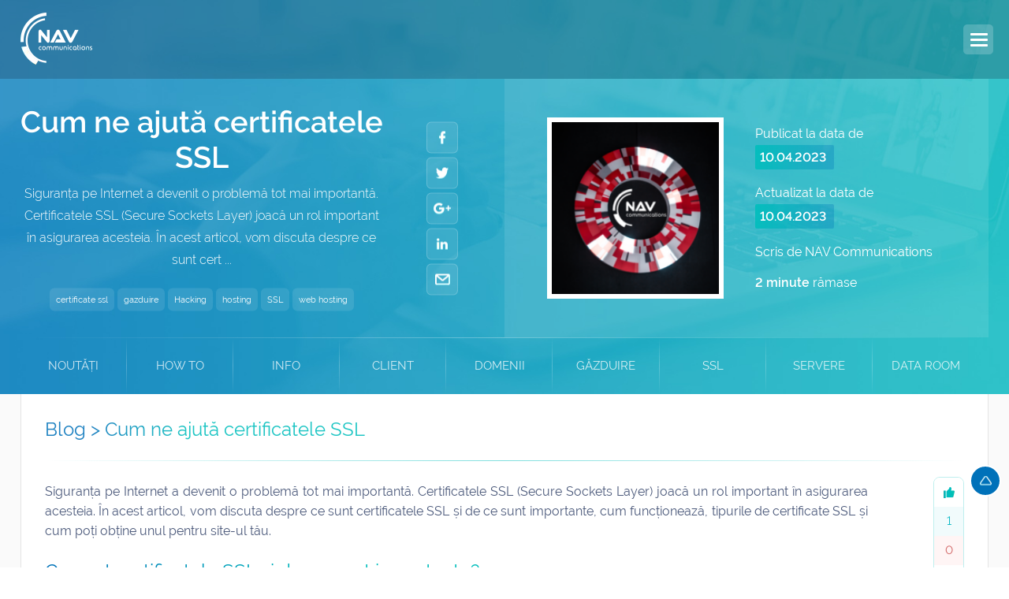

--- FILE ---
content_type: text/html; charset=UTF-8
request_url: https://www.nav.ro/blog/cum-ne-ajuta-certificatele-ssl/
body_size: 23572
content:
<!DOCTYPE html>
<html lang="ro-RO" class="no-js">
	<head>
		<meta charset="UTF-8">
		<meta name="viewport" content="width=device-width, initial-scale=1.0" />
		<meta property="fb:app_id" content="nav6718"/>
		<meta property="og:site_name" content="NAV.RO Blog" />
		<link rel="profile" href="http://gmpg.org/xfn/11">
				<link rel="pingback" href="https://www.nav.ro/blog/xmlrpc.php">
				<!--<link rel="canonical" href="https://www.nav.ro/blog/cum-ne-ajuta-certificatele-ssl/" />-->
		<link rel="apple-touch-icon" sizes="180x180" href="https://www.nav.ro/imgs/favicons/apple-touch-icon.png">
    	<link rel="icon" type="image/png" sizes="96x96" href="https://www.nav.ro/imgs/favicons/favicon-96x96.png">
    	<link rel="icon" type="image/png" sizes="48x48" href="https://www.nav.ro/imgs/favicons/favicon-48x48.png">
    	<link rel="icon" type="image/png" sizes="32x32" href="https://www.nav.ro/imgs/favicons/favicon-32x32.png">
    	<link rel="icon" type="image/png" sizes="16x16" href="https://www.nav.ro/imgs/favicons/favicon-16x16.png">
    	<link rel="manifest" href="https://www.nav.ro/imgs/favicons/manifest.json">
    	<link rel="mask-icon" href="https://www.nav.ro/imgs/favicons/safari-pinned-tab.svg" color="#5bbad5">
    	<link rel="shortcut icon" href="https://www.nav.ro/imgs/favicons/favicon.ico">
		<script>(function(html){html.className = html.className.replace(/\bno-js\b/,'js')})(document.documentElement);</script>
<meta name='robots' content='index, follow, max-image-preview:large, max-snippet:-1, max-video-preview:-1' />
	<style>img:is([sizes="auto" i], [sizes^="auto," i]) { contain-intrinsic-size: 3000px 1500px }</style>
	
	<!-- This site is optimized with the Yoast SEO plugin v26.1.1 - https://yoast.com/wordpress/plugins/seo/ -->
	<title>Cum ne ajută certificatele SSL - NAV.RO Blog</title>
	<meta name="description" content="Siguranța pe internet a devenit o problemă tot mai importantă, iar certificatele SSL (Secure Sockets Layer) joacă un rol important" />
	<link rel="canonical" href="https://www.nav.ro/blog/cum-ne-ajuta-certificatele-ssl/" />
	<meta property="og:locale" content="ro_RO" />
	<meta property="og:type" content="article" />
	<meta property="og:title" content="Cum ne ajută certificatele SSL - NAV.RO Blog" />
	<meta property="og:description" content="Siguranța pe internet a devenit o problemă tot mai importantă, iar certificatele SSL (Secure Sockets Layer) joacă un rol important" />
	<meta property="og:url" content="https://www.nav.ro/blog/cum-ne-ajuta-certificatele-ssl/" />
	<meta property="og:site_name" content="NAV.RO Blog" />
	<meta property="article:publisher" content="https://www.facebook.com/nav6718" />
	<meta property="article:published_time" content="2023-04-10T09:00:00+00:00" />
	<meta property="og:image" content="https://www.nav.ro/blog/wp-content/uploads/2023/04/Cum_ne_ajuta_certificatele_SSL-667x1024.png" />
	<meta property="og:image:width" content="667" />
	<meta property="og:image:height" content="1024" />
	<meta property="og:image:type" content="image/png" />
	<meta name="author" content="NAV.RO" />
	<meta name="twitter:card" content="summary_large_image" />
	<meta name="twitter:creator" content="@nav6718" />
	<meta name="twitter:site" content="@nav6718" />
	<meta name="twitter:label1" content="Scris de" />
	<meta name="twitter:data1" content="NAV.RO" />
	<meta name="twitter:label2" content="Timp estimat pentru citire" />
	<meta name="twitter:data2" content="3 minute" />
	<script type="application/ld+json" class="yoast-schema-graph">{"@context":"https://schema.org","@graph":[{"@type":"Article","@id":"https://www.nav.ro/blog/cum-ne-ajuta-certificatele-ssl/#article","isPartOf":{"@id":"https://www.nav.ro/blog/cum-ne-ajuta-certificatele-ssl/"},"author":{"name":"NAV.RO","@id":"https://www.nav.ro/blog/#/schema/person/c0271febcae717bbdbc3b2c6dbdec20e"},"headline":"Cum ne ajută certificatele SSL","datePublished":"2023-04-10T09:00:00+00:00","mainEntityOfPage":{"@id":"https://www.nav.ro/blog/cum-ne-ajuta-certificatele-ssl/"},"wordCount":507,"commentCount":0,"publisher":{"@id":"https://www.nav.ro/blog/#organization"},"image":{"@id":"https://www.nav.ro/blog/cum-ne-ajuta-certificatele-ssl/#primaryimage"},"thumbnailUrl":"https://www.nav.ro/blog/wp-content/uploads/2023/04/Cum_ne_ajuta_certificatele_SSL.png","keywords":["certificate ssl","gazduire","Hacking","hosting","SSL","web hosting"],"articleSection":["SSL"],"inLanguage":"ro-RO","potentialAction":[{"@type":"CommentAction","name":"Comment","target":["https://www.nav.ro/blog/cum-ne-ajuta-certificatele-ssl/#respond"]}]},{"@type":"WebPage","@id":"https://www.nav.ro/blog/cum-ne-ajuta-certificatele-ssl/","url":"https://www.nav.ro/blog/cum-ne-ajuta-certificatele-ssl/","name":"Cum ne ajută certificatele SSL - NAV.RO Blog","isPartOf":{"@id":"https://www.nav.ro/blog/#website"},"primaryImageOfPage":{"@id":"https://www.nav.ro/blog/cum-ne-ajuta-certificatele-ssl/#primaryimage"},"image":{"@id":"https://www.nav.ro/blog/cum-ne-ajuta-certificatele-ssl/#primaryimage"},"thumbnailUrl":"https://www.nav.ro/blog/wp-content/uploads/2023/04/Cum_ne_ajuta_certificatele_SSL.png","datePublished":"2023-04-10T09:00:00+00:00","description":"Siguranța pe internet a devenit o problemă tot mai importantă, iar certificatele SSL (Secure Sockets Layer) joacă un rol important","breadcrumb":{"@id":"https://www.nav.ro/blog/cum-ne-ajuta-certificatele-ssl/#breadcrumb"},"inLanguage":"ro-RO","potentialAction":[{"@type":"ReadAction","target":["https://www.nav.ro/blog/cum-ne-ajuta-certificatele-ssl/"]}]},{"@type":"ImageObject","inLanguage":"ro-RO","@id":"https://www.nav.ro/blog/cum-ne-ajuta-certificatele-ssl/#primaryimage","url":"https://www.nav.ro/blog/wp-content/uploads/2023/04/Cum_ne_ajuta_certificatele_SSL.png","contentUrl":"https://www.nav.ro/blog/wp-content/uploads/2023/04/Cum_ne_ajuta_certificatele_SSL.png","width":3101,"height":4762},{"@type":"BreadcrumbList","@id":"https://www.nav.ro/blog/cum-ne-ajuta-certificatele-ssl/#breadcrumb","itemListElement":[{"@type":"ListItem","position":1,"name":"Prima pagină","item":"https://www.nav.ro/blog/"},{"@type":"ListItem","position":2,"name":"Cum ne ajută certificatele SSL"}]},{"@type":"WebSite","@id":"https://www.nav.ro/blog/#website","url":"https://www.nav.ro/blog/","name":"NAV.RO Blog","description":"Stiri IT✅ de actualitate si noutati din domeniul Hosting ➜ Gazduire Web ➜ Servere Dedicate / VPS ➜ DATA CENTER ➜ Domenii ⭐ Actualizare zilnica de la expertii NAV.RO","publisher":{"@id":"https://www.nav.ro/blog/#organization"},"potentialAction":[{"@type":"SearchAction","target":{"@type":"EntryPoint","urlTemplate":"https://www.nav.ro/blog/?s={search_term_string}"},"query-input":{"@type":"PropertyValueSpecification","valueRequired":true,"valueName":"search_term_string"}}],"inLanguage":"ro-RO"},{"@type":"Organization","@id":"https://www.nav.ro/blog/#organization","name":"NAV Communications","url":"https://www.nav.ro/blog/","logo":{"@type":"ImageObject","inLanguage":"ro-RO","@id":"https://www.nav.ro/blog/#/schema/logo/image/","url":"https://www.nav.ro/blog/wp-content/uploads/2022/09/nav_logo.png","contentUrl":"https://www.nav.ro/blog/wp-content/uploads/2022/09/nav_logo.png","width":1120,"height":800,"caption":"NAV Communications"},"image":{"@id":"https://www.nav.ro/blog/#/schema/logo/image/"},"sameAs":["https://www.facebook.com/nav6718","https://x.com/nav6718"]},{"@type":"Person","@id":"https://www.nav.ro/blog/#/schema/person/c0271febcae717bbdbc3b2c6dbdec20e","name":"NAV.RO","image":{"@type":"ImageObject","inLanguage":"ro-RO","@id":"https://www.nav.ro/blog/#/schema/person/image/","url":"https://secure.gravatar.com/avatar/93c42d768fb29d2b7c2c9b94595b1770ec8dbbda107bfb5e6759247e857c9cda?s=96&d=mm&r=g","contentUrl":"https://secure.gravatar.com/avatar/93c42d768fb29d2b7c2c9b94595b1770ec8dbbda107bfb5e6759247e857c9cda?s=96&d=mm&r=g","caption":"NAV.RO"},"sameAs":["https://www.nav.ro"],"url":"https://www.nav.ro/blog/author/useradmin/"}]}</script>
	<!-- / Yoast SEO plugin. -->


<link rel="alternate" type="application/rss+xml" title="NAV.RO Blog &raquo; Flux" href="https://www.nav.ro/blog/feed/" />
<link rel="alternate" type="application/rss+xml" title="NAV.RO Blog &raquo; Flux comentarii" href="https://www.nav.ro/blog/comments/feed/" />
<link rel="alternate" type="application/rss+xml" title="Flux comentarii NAV.RO Blog &raquo; Cum ne ajută certificatele SSL" href="https://www.nav.ro/blog/cum-ne-ajuta-certificatele-ssl/feed/" />
<script>
/* <![CDATA[ */
window._wpemojiSettings = {"baseUrl":"https:\/\/s.w.org\/images\/core\/emoji\/16.0.1\/72x72\/","ext":".png","svgUrl":"https:\/\/s.w.org\/images\/core\/emoji\/16.0.1\/svg\/","svgExt":".svg","source":{"concatemoji":"https:\/\/www.nav.ro\/blog\/wp-includes\/js\/wp-emoji-release.min.js?ver=6.8.3"}};
/*! This file is auto-generated */
!function(s,n){var o,i,e;function c(e){try{var t={supportTests:e,timestamp:(new Date).valueOf()};sessionStorage.setItem(o,JSON.stringify(t))}catch(e){}}function p(e,t,n){e.clearRect(0,0,e.canvas.width,e.canvas.height),e.fillText(t,0,0);var t=new Uint32Array(e.getImageData(0,0,e.canvas.width,e.canvas.height).data),a=(e.clearRect(0,0,e.canvas.width,e.canvas.height),e.fillText(n,0,0),new Uint32Array(e.getImageData(0,0,e.canvas.width,e.canvas.height).data));return t.every(function(e,t){return e===a[t]})}function u(e,t){e.clearRect(0,0,e.canvas.width,e.canvas.height),e.fillText(t,0,0);for(var n=e.getImageData(16,16,1,1),a=0;a<n.data.length;a++)if(0!==n.data[a])return!1;return!0}function f(e,t,n,a){switch(t){case"flag":return n(e,"\ud83c\udff3\ufe0f\u200d\u26a7\ufe0f","\ud83c\udff3\ufe0f\u200b\u26a7\ufe0f")?!1:!n(e,"\ud83c\udde8\ud83c\uddf6","\ud83c\udde8\u200b\ud83c\uddf6")&&!n(e,"\ud83c\udff4\udb40\udc67\udb40\udc62\udb40\udc65\udb40\udc6e\udb40\udc67\udb40\udc7f","\ud83c\udff4\u200b\udb40\udc67\u200b\udb40\udc62\u200b\udb40\udc65\u200b\udb40\udc6e\u200b\udb40\udc67\u200b\udb40\udc7f");case"emoji":return!a(e,"\ud83e\udedf")}return!1}function g(e,t,n,a){var r="undefined"!=typeof WorkerGlobalScope&&self instanceof WorkerGlobalScope?new OffscreenCanvas(300,150):s.createElement("canvas"),o=r.getContext("2d",{willReadFrequently:!0}),i=(o.textBaseline="top",o.font="600 32px Arial",{});return e.forEach(function(e){i[e]=t(o,e,n,a)}),i}function t(e){var t=s.createElement("script");t.src=e,t.defer=!0,s.head.appendChild(t)}"undefined"!=typeof Promise&&(o="wpEmojiSettingsSupports",i=["flag","emoji"],n.supports={everything:!0,everythingExceptFlag:!0},e=new Promise(function(e){s.addEventListener("DOMContentLoaded",e,{once:!0})}),new Promise(function(t){var n=function(){try{var e=JSON.parse(sessionStorage.getItem(o));if("object"==typeof e&&"number"==typeof e.timestamp&&(new Date).valueOf()<e.timestamp+604800&&"object"==typeof e.supportTests)return e.supportTests}catch(e){}return null}();if(!n){if("undefined"!=typeof Worker&&"undefined"!=typeof OffscreenCanvas&&"undefined"!=typeof URL&&URL.createObjectURL&&"undefined"!=typeof Blob)try{var e="postMessage("+g.toString()+"("+[JSON.stringify(i),f.toString(),p.toString(),u.toString()].join(",")+"));",a=new Blob([e],{type:"text/javascript"}),r=new Worker(URL.createObjectURL(a),{name:"wpTestEmojiSupports"});return void(r.onmessage=function(e){c(n=e.data),r.terminate(),t(n)})}catch(e){}c(n=g(i,f,p,u))}t(n)}).then(function(e){for(var t in e)n.supports[t]=e[t],n.supports.everything=n.supports.everything&&n.supports[t],"flag"!==t&&(n.supports.everythingExceptFlag=n.supports.everythingExceptFlag&&n.supports[t]);n.supports.everythingExceptFlag=n.supports.everythingExceptFlag&&!n.supports.flag,n.DOMReady=!1,n.readyCallback=function(){n.DOMReady=!0}}).then(function(){return e}).then(function(){var e;n.supports.everything||(n.readyCallback(),(e=n.source||{}).concatemoji?t(e.concatemoji):e.wpemoji&&e.twemoji&&(t(e.twemoji),t(e.wpemoji)))}))}((window,document),window._wpemojiSettings);
/* ]]> */
</script>
<style id='wp-emoji-styles-inline-css'>

	img.wp-smiley, img.emoji {
		display: inline !important;
		border: none !important;
		box-shadow: none !important;
		height: 1em !important;
		width: 1em !important;
		margin: 0 0.07em !important;
		vertical-align: -0.1em !important;
		background: none !important;
		padding: 0 !important;
	}
</style>
<link rel='stylesheet' id='wp-block-library-css' href='https://www.nav.ro/blog/wp-includes/css/dist/block-library/style.min.css?ver=6.8.3' media='all' />
<style id='classic-theme-styles-inline-css'>
/*! This file is auto-generated */
.wp-block-button__link{color:#fff;background-color:#32373c;border-radius:9999px;box-shadow:none;text-decoration:none;padding:calc(.667em + 2px) calc(1.333em + 2px);font-size:1.125em}.wp-block-file__button{background:#32373c;color:#fff;text-decoration:none}
</style>
<style id='global-styles-inline-css'>
:root{--wp--preset--aspect-ratio--square: 1;--wp--preset--aspect-ratio--4-3: 4/3;--wp--preset--aspect-ratio--3-4: 3/4;--wp--preset--aspect-ratio--3-2: 3/2;--wp--preset--aspect-ratio--2-3: 2/3;--wp--preset--aspect-ratio--16-9: 16/9;--wp--preset--aspect-ratio--9-16: 9/16;--wp--preset--color--black: #000000;--wp--preset--color--cyan-bluish-gray: #abb8c3;--wp--preset--color--white: #ffffff;--wp--preset--color--pale-pink: #f78da7;--wp--preset--color--vivid-red: #cf2e2e;--wp--preset--color--luminous-vivid-orange: #ff6900;--wp--preset--color--luminous-vivid-amber: #fcb900;--wp--preset--color--light-green-cyan: #7bdcb5;--wp--preset--color--vivid-green-cyan: #00d084;--wp--preset--color--pale-cyan-blue: #8ed1fc;--wp--preset--color--vivid-cyan-blue: #0693e3;--wp--preset--color--vivid-purple: #9b51e0;--wp--preset--gradient--vivid-cyan-blue-to-vivid-purple: linear-gradient(135deg,rgba(6,147,227,1) 0%,rgb(155,81,224) 100%);--wp--preset--gradient--light-green-cyan-to-vivid-green-cyan: linear-gradient(135deg,rgb(122,220,180) 0%,rgb(0,208,130) 100%);--wp--preset--gradient--luminous-vivid-amber-to-luminous-vivid-orange: linear-gradient(135deg,rgba(252,185,0,1) 0%,rgba(255,105,0,1) 100%);--wp--preset--gradient--luminous-vivid-orange-to-vivid-red: linear-gradient(135deg,rgba(255,105,0,1) 0%,rgb(207,46,46) 100%);--wp--preset--gradient--very-light-gray-to-cyan-bluish-gray: linear-gradient(135deg,rgb(238,238,238) 0%,rgb(169,184,195) 100%);--wp--preset--gradient--cool-to-warm-spectrum: linear-gradient(135deg,rgb(74,234,220) 0%,rgb(151,120,209) 20%,rgb(207,42,186) 40%,rgb(238,44,130) 60%,rgb(251,105,98) 80%,rgb(254,248,76) 100%);--wp--preset--gradient--blush-light-purple: linear-gradient(135deg,rgb(255,206,236) 0%,rgb(152,150,240) 100%);--wp--preset--gradient--blush-bordeaux: linear-gradient(135deg,rgb(254,205,165) 0%,rgb(254,45,45) 50%,rgb(107,0,62) 100%);--wp--preset--gradient--luminous-dusk: linear-gradient(135deg,rgb(255,203,112) 0%,rgb(199,81,192) 50%,rgb(65,88,208) 100%);--wp--preset--gradient--pale-ocean: linear-gradient(135deg,rgb(255,245,203) 0%,rgb(182,227,212) 50%,rgb(51,167,181) 100%);--wp--preset--gradient--electric-grass: linear-gradient(135deg,rgb(202,248,128) 0%,rgb(113,206,126) 100%);--wp--preset--gradient--midnight: linear-gradient(135deg,rgb(2,3,129) 0%,rgb(40,116,252) 100%);--wp--preset--font-size--small: 13px;--wp--preset--font-size--medium: 20px;--wp--preset--font-size--large: 36px;--wp--preset--font-size--x-large: 42px;--wp--preset--spacing--20: 0.44rem;--wp--preset--spacing--30: 0.67rem;--wp--preset--spacing--40: 1rem;--wp--preset--spacing--50: 1.5rem;--wp--preset--spacing--60: 2.25rem;--wp--preset--spacing--70: 3.38rem;--wp--preset--spacing--80: 5.06rem;--wp--preset--shadow--natural: 6px 6px 9px rgba(0, 0, 0, 0.2);--wp--preset--shadow--deep: 12px 12px 50px rgba(0, 0, 0, 0.4);--wp--preset--shadow--sharp: 6px 6px 0px rgba(0, 0, 0, 0.2);--wp--preset--shadow--outlined: 6px 6px 0px -3px rgba(255, 255, 255, 1), 6px 6px rgba(0, 0, 0, 1);--wp--preset--shadow--crisp: 6px 6px 0px rgba(0, 0, 0, 1);}:where(.is-layout-flex){gap: 0.5em;}:where(.is-layout-grid){gap: 0.5em;}body .is-layout-flex{display: flex;}.is-layout-flex{flex-wrap: wrap;align-items: center;}.is-layout-flex > :is(*, div){margin: 0;}body .is-layout-grid{display: grid;}.is-layout-grid > :is(*, div){margin: 0;}:where(.wp-block-columns.is-layout-flex){gap: 2em;}:where(.wp-block-columns.is-layout-grid){gap: 2em;}:where(.wp-block-post-template.is-layout-flex){gap: 1.25em;}:where(.wp-block-post-template.is-layout-grid){gap: 1.25em;}.has-black-color{color: var(--wp--preset--color--black) !important;}.has-cyan-bluish-gray-color{color: var(--wp--preset--color--cyan-bluish-gray) !important;}.has-white-color{color: var(--wp--preset--color--white) !important;}.has-pale-pink-color{color: var(--wp--preset--color--pale-pink) !important;}.has-vivid-red-color{color: var(--wp--preset--color--vivid-red) !important;}.has-luminous-vivid-orange-color{color: var(--wp--preset--color--luminous-vivid-orange) !important;}.has-luminous-vivid-amber-color{color: var(--wp--preset--color--luminous-vivid-amber) !important;}.has-light-green-cyan-color{color: var(--wp--preset--color--light-green-cyan) !important;}.has-vivid-green-cyan-color{color: var(--wp--preset--color--vivid-green-cyan) !important;}.has-pale-cyan-blue-color{color: var(--wp--preset--color--pale-cyan-blue) !important;}.has-vivid-cyan-blue-color{color: var(--wp--preset--color--vivid-cyan-blue) !important;}.has-vivid-purple-color{color: var(--wp--preset--color--vivid-purple) !important;}.has-black-background-color{background-color: var(--wp--preset--color--black) !important;}.has-cyan-bluish-gray-background-color{background-color: var(--wp--preset--color--cyan-bluish-gray) !important;}.has-white-background-color{background-color: var(--wp--preset--color--white) !important;}.has-pale-pink-background-color{background-color: var(--wp--preset--color--pale-pink) !important;}.has-vivid-red-background-color{background-color: var(--wp--preset--color--vivid-red) !important;}.has-luminous-vivid-orange-background-color{background-color: var(--wp--preset--color--luminous-vivid-orange) !important;}.has-luminous-vivid-amber-background-color{background-color: var(--wp--preset--color--luminous-vivid-amber) !important;}.has-light-green-cyan-background-color{background-color: var(--wp--preset--color--light-green-cyan) !important;}.has-vivid-green-cyan-background-color{background-color: var(--wp--preset--color--vivid-green-cyan) !important;}.has-pale-cyan-blue-background-color{background-color: var(--wp--preset--color--pale-cyan-blue) !important;}.has-vivid-cyan-blue-background-color{background-color: var(--wp--preset--color--vivid-cyan-blue) !important;}.has-vivid-purple-background-color{background-color: var(--wp--preset--color--vivid-purple) !important;}.has-black-border-color{border-color: var(--wp--preset--color--black) !important;}.has-cyan-bluish-gray-border-color{border-color: var(--wp--preset--color--cyan-bluish-gray) !important;}.has-white-border-color{border-color: var(--wp--preset--color--white) !important;}.has-pale-pink-border-color{border-color: var(--wp--preset--color--pale-pink) !important;}.has-vivid-red-border-color{border-color: var(--wp--preset--color--vivid-red) !important;}.has-luminous-vivid-orange-border-color{border-color: var(--wp--preset--color--luminous-vivid-orange) !important;}.has-luminous-vivid-amber-border-color{border-color: var(--wp--preset--color--luminous-vivid-amber) !important;}.has-light-green-cyan-border-color{border-color: var(--wp--preset--color--light-green-cyan) !important;}.has-vivid-green-cyan-border-color{border-color: var(--wp--preset--color--vivid-green-cyan) !important;}.has-pale-cyan-blue-border-color{border-color: var(--wp--preset--color--pale-cyan-blue) !important;}.has-vivid-cyan-blue-border-color{border-color: var(--wp--preset--color--vivid-cyan-blue) !important;}.has-vivid-purple-border-color{border-color: var(--wp--preset--color--vivid-purple) !important;}.has-vivid-cyan-blue-to-vivid-purple-gradient-background{background: var(--wp--preset--gradient--vivid-cyan-blue-to-vivid-purple) !important;}.has-light-green-cyan-to-vivid-green-cyan-gradient-background{background: var(--wp--preset--gradient--light-green-cyan-to-vivid-green-cyan) !important;}.has-luminous-vivid-amber-to-luminous-vivid-orange-gradient-background{background: var(--wp--preset--gradient--luminous-vivid-amber-to-luminous-vivid-orange) !important;}.has-luminous-vivid-orange-to-vivid-red-gradient-background{background: var(--wp--preset--gradient--luminous-vivid-orange-to-vivid-red) !important;}.has-very-light-gray-to-cyan-bluish-gray-gradient-background{background: var(--wp--preset--gradient--very-light-gray-to-cyan-bluish-gray) !important;}.has-cool-to-warm-spectrum-gradient-background{background: var(--wp--preset--gradient--cool-to-warm-spectrum) !important;}.has-blush-light-purple-gradient-background{background: var(--wp--preset--gradient--blush-light-purple) !important;}.has-blush-bordeaux-gradient-background{background: var(--wp--preset--gradient--blush-bordeaux) !important;}.has-luminous-dusk-gradient-background{background: var(--wp--preset--gradient--luminous-dusk) !important;}.has-pale-ocean-gradient-background{background: var(--wp--preset--gradient--pale-ocean) !important;}.has-electric-grass-gradient-background{background: var(--wp--preset--gradient--electric-grass) !important;}.has-midnight-gradient-background{background: var(--wp--preset--gradient--midnight) !important;}.has-small-font-size{font-size: var(--wp--preset--font-size--small) !important;}.has-medium-font-size{font-size: var(--wp--preset--font-size--medium) !important;}.has-large-font-size{font-size: var(--wp--preset--font-size--large) !important;}.has-x-large-font-size{font-size: var(--wp--preset--font-size--x-large) !important;}
:where(.wp-block-post-template.is-layout-flex){gap: 1.25em;}:where(.wp-block-post-template.is-layout-grid){gap: 1.25em;}
:where(.wp-block-columns.is-layout-flex){gap: 2em;}:where(.wp-block-columns.is-layout-grid){gap: 2em;}
:root :where(.wp-block-pullquote){font-size: 1.5em;line-height: 1.6;}
</style>
<link rel='stylesheet' id='genericons-css' href='https://www.nav.ro/blog/wp-content/themes/nav/genericons/genericons.min.css?ver=3.4.1' media='all' />
<link rel='stylesheet' id='theme-style-css' href='https://www.nav.ro/blog/wp-content/themes/nav/style.css?ver=6.8.3' media='all' />
<link rel='stylesheet' id='responsive-tablet-css' href='https://www.nav.ro/blog/wp-content/themes/nav/css/responsive-tablet.min.css?ver=1.0.1' media='all' />
<link rel='stylesheet' id='responsive-desktop-css' href='https://www.nav.ro/blog/wp-content/themes/nav/css/responsive-desktop.min.css?ver=1.0.1' media='all' />
<link rel='stylesheet' id='enlighterjs-css' href='https://www.nav.ro/blog/wp-content/plugins/enlighter/cache/enlighterjs.min.css?ver=pOlwwUe4JKOirZM' media='all' />
<script src="https://www.nav.ro/blog/wp-includes/js/jquery/jquery.min.js?ver=3.7.1" id="jquery-core-js"></script>
<script src="https://www.nav.ro/blog/wp-includes/js/jquery/jquery-migrate.min.js?ver=3.4.1" id="jquery-migrate-js"></script>
<link rel="https://api.w.org/" href="https://www.nav.ro/blog/wp-json/" /><link rel="alternate" title="JSON" type="application/json" href="https://www.nav.ro/blog/wp-json/wp/v2/posts/3001" /><link rel="EditURI" type="application/rsd+xml" title="RSD" href="https://www.nav.ro/blog/xmlrpc.php?rsd" />
<meta name="generator" content="WordPress 6.8.3" />
<link rel="alternate" title="oEmbed (JSON)" type="application/json+oembed" href="https://www.nav.ro/blog/wp-json/oembed/1.0/embed?url=https%3A%2F%2Fwww.nav.ro%2Fblog%2Fcum-ne-ajuta-certificatele-ssl%2F" />
<link rel="alternate" title="oEmbed (XML)" type="text/xml+oembed" href="https://www.nav.ro/blog/wp-json/oembed/1.0/embed?url=https%3A%2F%2Fwww.nav.ro%2Fblog%2Fcum-ne-ajuta-certificatele-ssl%2F&#038;format=xml" />
<meta name="description" content="<!-- wp:paragraph --> <p>Siguranța pe Internet a devenit o problemă tot mai importantă. Certificatele SSL (Secure Sockets Layer) joacă un rol important în asigurarea acesteia. În acest articol, vom discuta despre ce sunt certificatele SSL și de ce sunt importante, cum funcționează, tipurile de certi" />
			<!-- Global site tag (gtag.js) - Google Analytics -->
			<script async src="https://www.googletagmanager.com/gtag/js?id=UA-111900806-1"></script>
			<script>
			  window.dataLayer = window.dataLayer || [];
			  function gtag(){dataLayer.push(arguments);}
			  gtag('js', new Date());

			 gtag('config', 'UA-111900806-1');
			</script>
	</head>
	<body spellcheck="false">
		<div id="fb-root"></div>
		<script>(function(d, s, id) {
				var js, fjs = d.getElementsByTagName(s)[0];
				if (d.getElementById(id)) return;
				js = d.createElement(s); js.id = id;
				js.src = "//connect.facebook.net/ro_RO/sdk.js#xfbml=1&version=v2.3&appId=xx";
				fjs.parentNode.insertBefore(js, fjs);
			}(document, 'script', 'facebook-jssdk'));
		</script>
		<!-- responsive menu box -->
		<div class="xl-hide resp-menu">
		<ul>
			<li><a href="#">DOMENII</a>
				<ul>
					<li><a href="https://www.nav.ro/inregistrare-domenii"><i class="ic-5"></i>ÎNREGISTRARE DOMENII</a></li>
					<li><a href="https://client.ro/cart.php?a=add&amp;domain=transfer&amp;language=Romanian"><i class="ic-6"></i>TRANSFER DOMENII</a></li>
					<li><a href="https://www.nav.ro/domenii-premium"><i class="ic-11"></i>DOMENII PREMIUM</a></li>
					<li><a href="https://www.nav.ro/servicii-it"><i class="ic-40"></i>PREMIUM DNS</a></li>
					<li><a href="https://www.nav.ro/domeniu-ro"><i class="ic-7"></i>DOMENII .RO</a></li>
					<li><a href="https://www.nav.ro/domeniu-eu"><i class="ic-9"></i>DOMENII .EU</a></li>
					<li><a href="https://www.nav.ro/domeniu-com"><i class="ic-8"></i>DOMENII .COM</a></li>
					<li><a href="https://www.nav.ro/domeniu-net"><i class="ic-10"></i>DOMENII .NET</a></li>
					<li><a href="https://www.nav.ro/whois"><i class="ic-37"></i>WHOIS</a></li>
				</ul>
			</li>
			<li><a href="#">GĂZDUIRE</a>
				<ul>
					<li><a href="https://www.nav.ro/gazduire-web"><i class="ic-12"></i>GĂZDUIRE WEB</a></li>
					<li><a href="https://www.nav.ro/gazduire-wordpress"><i class="ic-13"></i>GĂZDUIRE WORDPRESS</a></li>
					<li><a href="https://www.nav.ro/gazduire-woocommerce"><i class="ic-45"></i>GĂZDUIRE WOOCOMMERCE</a></li>
					<li><a href="https://www.nav.ro/windows-hosting"><i class="ic-42"></i>WINDOWS HOSTING</a></li>
					<li><a href="https://www.nav.ro/gazduire-email"><i class="ic-46"></i>GĂZDUIRE E-MAIL</a></li>
					<li><a href="https://www.nav.ro/backup-website"><i class="ic-38"></i>BACKUP WEBSITE</a></li>
					<li><a href="https://www.nav.ro/website-security"><i class="ic-39"></i>SECURITATE WEBSITE</a></li>
					<li><a href="https://www.nav.ro/administrare-website"><i class="ic-20"></i>ADMINISTRARE WEBSITE</a></li>
					<li><a href="https://www.nav.ro/web-design"><i class="ic-43"></i>WEB DESIGN</a></li>
					<li><a href="https://www.nav.ro/seo"><i class="ic-44"></i>OPTIMIZARE SEO</a></li>
				</ul>
			</li>
			<!--<li><a>E-COMMERCE</a>
				<ul>
					<li><a href="/hosting-magento"><i class="ic-14"></i>HOSTING MAGENTO</a></li>
					<li><a href="/hosting-opencart"><i class="ic-15"></i>HOSTING OPEN CART</a></li>
					<li><a href="/hosting-prestashop"><i class="ic-16"></i>HOSTING PRESTASHOP</a></li>
				</ul>
			</li>-->
			<li><a href="#">SERVERE ȘI CLOUD</a>
				<ul>
					<li><a href="https://www.nav.ro/servere-dedicate"><i class="ic-1"></i>SERVERE DEDICATE</a></li>
					<li><a href="https://www.nav.ro/servere"><i class="ic-47"></i>SERVERE CONFIGURABILE</a></li>
					<li><a href="https://www.nav.ro/vps-hosting"><i class="ic-2"></i>VPS ENTERPRISE CLOUD</a></li>
					<li><a href="https://www.nav.ro/cloud-vps"><i class="ic-23"></i>VPS PREMIUM CLOUD</a></li>
					<li><a href="https://www.nav.ro/backup"><i class="ic-19"></i>CLOUD SSD BACKUP</a></li>
					<li><a href="https://www.nav.ro/administrare-servere"><i class="ic-20"></i>ADMINISTRARE SERVERE</a></li>
				</ul>
			</li>
			<li><a href="#">COLOCARE</a>
				<ul>
					<li><a href="https://www.nav.ro/colocare"><i class="ic-3"></i>COLOCARE SERVERE</a></li>
					<li><a href="https://www.nav.ro/data-center"><i class="ic-4"></i>DATA CENTER (DC)</a></li>
				</ul>
			</li>
			<li><a href="#">RESELLER</a>
				<ul>
					<li><a href="https://www.nav.ro/reseller"><i class="ic-31"></i>RESELLER HOSTING</a></li>
					<li><a href="https://www.nav.ro/reseller#r2"><i class="ic-31"></i>RESELLER DOMENII</a></li>
					<li><a href="https://www.nav.ro/afiliere"><i class="ic-32"></i>AFILIERE</a></li>
				</ul>
			</li>
			<li><a href="#">LICENȚE &amp; SSL</a>
				<ul>
					<li><a href="https://www.nav.ro/licente-cpanel"><i class="ic-35"></i>LICENȚE CPANEL</a></li>
					<li><a href="https://www.nav.ro/licente-directadmin"><i class="ic-36"></i>LICENȚE DIRECTADMIN</a></li>
					<li><a href="https://www.nav.ro/certificate-ssl"><i class="ic-34"></i>CERTIFICATE SSL</a></li>
				</ul>
			</li>
			<li><a href="#">BUSINESS</a>
				<ul>
					<li><a href="https://www.nav.ro/internet"><i class="ic-33"></i><span>INTERNET GLOBAL</span></a></li>
					<li><a href="https://www.nav.ro/alocare-ip"><i class="ic-17"></i>ALOCARE ADRESE IP</a></li>
					<li><a href="https://www.nav.ro/alocare-as"><i class="ic-18"></i>ALOCARE NUMĂR AS</a></li>
					<li><a href="https://www.nav.ro/servicii-it"><i class="ic-21"></i>SERVICII IT</a></li>
					<!--<li><a href="#"><i class="ic-41"></i>NAV ONE</a></li>-->
				</ul>
			</li>
			<li><a href="#">COMPANIE</a>
				<ul>
					<li><a href="https://www.nav.ro/despre-noi"><i class="ic-24"></i>DESPRE NOI</a></li>
					<li><a href="https://www.nav.ro/contact"><i class="ic-28"></i>CONTACT</a></li>
					<li><a href="https://www.nav.ro/blog"><i class="ic-25"></i>BLOG</a></li>
					<li><a href="https://www.nav.ro/media"><i class="ic-26"></i>COMUNICATE</a></li>
					<li><a href="https://www.nav.ro/cariere"><i class="ic-27"></i>CARIERE</a></li>
					<li><a href="https://www.nav.ro/intrebari-frecvente"><i class="ic-29"></i>ÎNTREBĂRI FRECVENTE</a></li>
					<li><a href="https://www.nav.ro/informatii-bancare"><i class="ic-30"></i>INFORMAȚII BANCARE</a></li>
					<li><a href="https://client.ro/serverstatus.php"><i class="ic-33"></i>STATISTICI REȚEA</a></li>
				</ul>
			</li>
		</ul>
		</div>
<!-- main menu container -->
<div class="menu-container">
	<div class="wrapper">
		<!-- logo -->
		<a class="s-inline xl-inline logo spr-2" title="NAV Blog" href="https://www.nav.ro/blog"></a>
		<!-- xmass logo -->
		<!--<a class="s-block xl-inline logo-xmas" href="/">
			<span class="spr-2"></span>
			<span class="spr-2"></span>
			<span class="spr-2"></span>
		</a>-->
		<!-- main menu -->
		<div class="s-hide xl-inline main-menu">
			<ul>
				<!--<li><a href="/internet">INTERNET</a></li>-->
				<li><a href="#" class="item" title="Domenii">DOMENII</a>
					<ul>
						<li>
							<a href="https://www.nav.ro/inregistrare-domenii">
								<i class="ic ic-5"></i>
								<div class="arrow">
					<div class="border-1 border"></div>
					<div class="border-2 border"></div>
					<div class="border-1 border hover"></div>
					<div class="border-2 border hover"></div>
								</div>
								<span>
									<strong>ÎNREGISTRARE DOMENII</strong>
									Înregistrare instantă a domeniilor web
								</span>
							</a>
						</li>
						<li>
							<a href="https://client.ro/cart.php?a=add&amp;domain=transfer&amp;language=Romanian">
								<i class="ic ic-6"></i>
								<div class="arrow">
									<div class="border-1 border"></div>
									<div class="border-2 border"></div>
									<div class="border-1 border hover"></div>
									<div class="border-2 border hover"></div>
								</div>
								<span>
									<strong>TRANSFER DOMENII</strong>
									Transferă domeniul gratuit si reînoiește-l
								</span>
							</a>
						</li>
						<li>
							<a href="https://www.nav.ro/domenii-premium">
								<i class="ic ic-10b"></i>
								<div class="arrow">
									<div class="border-1 border"></div>
									<div class="border-2 border"></div>
									<div class="border-1 border hover"></div>
									<div class="border-2 border hover"></div>
								</div>
								<span>
									<strong>DOMENII PREMIUM</strong>
									Înregistrare domenii speciale și de top
								</span>
							</a>
						</li>
						<li>
							<a href="https://www.nav.ro/premium-dns">
								<i class="ic ic-39"></i>
								<div class="arrow">
									<div class="border-1 border"></div>
									<div class="border-2 border"></div>
									<div class="border-1 border hover"></div>
									<div class="border-2 border hover"></div>
								</div>
								<span>
									<strong>PREMIUM DNS</strong>
									Securitate DNS, disponibilitate și performanță.
								</span>
							</a>
						</li>
						<li>
							<a href="https://www.nav.ro/domeniu-ro">
								<i class="ic ic-7"></i>
								<div class="arrow">
									<div class="border-1 border"></div>
									<div class="border-2 border"></div>
									<div class="border-1 border hover"></div>
									<div class="border-2 border hover"></div>
								</div>
								<span>
									<strong>ÎNREGISTRARE DOMENIU .RO</strong>
									Înregistrează rapid domeniul tău .RO
								</span>
							</a>
						</li>
						<li>
							<a href="https://www.nav.ro/domeniu-eu">
								<i class="ic ic-8"></i>
								<div class="arrow">
									<div class="border-1 border"></div>
									<div class="border-2 border"></div>
									<div class="border-1 border hover"></div>
									<div class="border-2 border hover"></div>
								</div>
								<span>
									<strong>DOMENIU .EU</strong>
									Extensia de domeniu oficială a Uniunii Europene
								</span>
							</a>
						</li>
						<li>
							<a href="https://www.nav.ro/domeniu-com">
								<i class="ic ic-9"></i>
								<div class="arrow">
									<div class="border-1 border"></div>
									<div class="border-2 border"></div>
									<div class="border-1 border hover"></div>
									<div class="border-2 border hover"></div>
								</div>
								<span>
									<strong>DOMENIU .COM</strong>
									Cea mai populară extensie pentru domenii
								</span>
							</a>
						</li>
						<li>
							<a href="https://www.nav.ro/domeniu-net">
								<i class="ic ic-10"></i>
								<div class="arrow">
									<div class="border-1 border"></div>
									<div class="border-2 border"></div>
									<div class="border-1 border hover"></div>
									<div class="border-2 border hover"></div>
								</div>
								<span>
									<strong>DOMENIU .NET</strong>
									Înregistrează .net pentru prezența ta online
								</span>
							</a>
						</li>
						<li>
							<a href="https://www.nav.ro/whois">
								<i class="ic ic-36"></i>
								<div class="arrow">
									<div class="border-1 border"></div>
									<div class="border-2 border"></div>
									<div class="border-1 border hover"></div>
									<div class="border-2 border hover"></div>
								</div>
								<span>
									<strong>WHOIS</strong>
									Caută domenii în baza de date WHOIS
								</span>
							</a>
						</li>
					</ul>
				</li>
				<li><a href="#" class="item" title="GĂZDUIRE">GĂZDUIRE</a>
					<ul>
						<li>
							<a href="https://www.nav.ro/gazduire-web">
								<i class="ic ic-11"></i>
								<div class="arrow">
									<div class="border-1 border"></div>
									<div class="border-2 border"></div>
									<div class="border-1 border hover"></div>
									<div class="border-2 border hover"></div>
								</div>
								<span>
									<strong>GĂZDUIRE WEB</strong>
									Găzduire web în cloud pentru orice tip de site
								</span>
							</a>
						</li>
						<li>
							<a href="https://www.nav.ro/gazduire-wordpress">
								<i class="ic ic-12"></i>
								<div class="arrow">
									<div class="border-1 border"></div>
									<div class="border-2 border"></div>
									<div class="border-1 border hover"></div>
									<div class="border-2 border hover"></div>
								</div>
								<span>
									<strong>GĂZDUIRE WORDPRESS</strong>
									Serviciu optimizat pentru găzduire wordpress
								</span>
							</a>
						</li>
						<li>
							<a href="https://www.nav.ro/gazduire-woocommerce">
								<i class="ic ic-44"></i>
								<div class="arrow">
									<div class="border-1 border"></div>
									<div class="border-2 border"></div>
									<div class="border-1 border hover"></div>
									<div class="border-2 border hover"></div>
								</div>
								<span>
									<strong>GĂZDUIRE WOOCOMMERCE</strong>
									Serviciu pentru performanța magazinelor online
								</span>
							</a>
						</li>
						<li>
							<a href="https://www.nav.ro/windows-hosting">
								<i class="ic ic-41"></i>
								<div class="arrow">
									<div class="border-1 border"></div>
									<div class="border-2 border"></div>
									<div class="border-1 border hover"></div>
									<div class="border-2 border hover"></div>
								</div>
								<span>
									<strong>WINDOWS HOSTING</strong>
									Găzduire web pe servere optimizate windows
								</span>
							</a>
						</li>
						<li>
							<a href="https://www.nav.ro/gazduire-email">
								<i class="ic ic-45"></i>
								<div class="arrow">
									<div class="border-1 border"></div>
									<div class="border-2 border"></div>
									<div class="border-1 border hover"></div>
									<div class="border-2 border hover"></div>
								</div>
								<span>
									<strong>GĂZDUIRE E-MAIL ^◡^ <span class="tag-menu-green">new</span></strong>
									Comunicare și marketing perfect în afaceri
								</span>
							</a>
						</li>
						<!--<li>
							<a href="/hosting-magento">
								<i class="ic ic-13"></i>
								<div class="arrow">
					<div class="border-1 border"></div>
					<div class="border-2 border"></div>
					<div class="border-1 border hover"></div>
					<div class="border-2 border hover"></div>
							</div>
								<span>
									<strong>HOSTING MAGENTO</strong>
									Hosting special pentru eCommerce Magento
								</span>
							</a>
						</li>
						<li>
							<a href="/hosting-opencart">
								<i class="ic ic-14"></i>
								<div class="arrow">
					<div class="border-1 border"></div>
					<div class="border-2 border"></div>
					<div class="border-1 border hover"></div>
					<div class="border-2 border hover"></div>
				</div>
								<span>
									<strong>HOSTING OPENCART</strong>
									Cloud hosting Opencart pentru magazinul tău
								</span>
							</a>
						</li>
						<li>
							<a href="/hosting-prestashop">
								<i class="ic ic-15"></i>
								<div class="arrow">
					<div class="border-1 border"></div>
					<div class="border-2 border"></div>
					<div class="border-1 border hover"></div>
					<div class="border-2 border hover"></div>
				</div>
								<span>
									<strong>HOSTING PRESTASHOP</strong>
									cPanel în cloud optimizat pentru PrestaShop
								</span>
							</a>
						</li>-->
						<li>
							<a href="https://www.nav.ro/backup-website">
								<i class="ic ic-37"></i>
								<div class="arrow">
									<div class="border-1 border"></div>
									<div class="border-2 border"></div>
									<div class="border-1 border hover"></div>
									<div class="border-2 border hover"></div>
								</div>
								<span>
									<strong>BACKUP WEBSITE</strong>
									Backup zilnic, restaurare cu un singur click
								</span>
							</a>
						</li>
						<li>
							<a href="https://www.nav.ro/website-security">
								<i class="ic ic-38"></i>
								<div class="arrow">
									<div class="border-1 border"></div>
									<div class="border-2 border"></div>
									<div class="border-1 border hover"></div>
									<div class="border-2 border hover"></div>
								</div>
								<span>
									<strong>SECURITATE WEBSITE</strong>
									Protecție și monitorizare pentru website-ul tău
								</span>
							</a>
						</li>
						<li>
							<a href="https://www.nav.ro/administrare-website">
								<i class="ic ic-19"></i>
								<div class="arrow">
									<div class="border-1 border"></div>
									<div class="border-2 border"></div>
									<div class="border-1 border hover"></div>
									<div class="border-2 border hover"></div>
								</div>
								<span>
									<strong>ADMINISTRARE WEBSITE</strong>
									Beneficiezi de cel mai rapid și fiabil suport
								</span>
							</a>
						</li>
						<li>
							<a href="https://www.nav.ro/web-design">
								<i class="ic ic-42"></i>
								<div class="arrow">
									<div class="border-1 border"></div>
									<div class="border-2 border"></div>
									<div class="border-1 border hover"></div>
									<div class="border-2 border hover"></div>
								</div>
								<span>
									<strong>WEB DESIGN</strong>
									Un site personalizat, adaptat pentru afacerea ta
								</span>
							</a>
						</li>
						<li>
						<a href="https://www.nav.ro/seo">
								<i class="ic ic-43"></i>
								<div class="arrow">
									<div class="border-1 border"></div>
									<div class="border-2 border"></div>
									<div class="border-1 border hover"></div>
									<div class="border-2 border hover"></div>
								</div>
								<span>
									<strong>OPTIMIZARE SEO</strong>
									Asigură-te că site-ul tău iese în evidență
								</span>
							</a>
						</li>
					</ul>
				</li>
				<li><a href="#" class="item" title="Servere și Cloud">SERVERE ȘI CLOUD</a>
					<ul>
						<li>
							<a href="https://www.nav.ro/servere-dedicate">
								<i class="ic ic-1"></i>
								<div class="arrow">
									<div class="border-1 border"></div>
									<div class="border-2 border"></div>
									<div class="border-1 border hover"></div>
									<div class="border-2 border hover"></div>
								</div>
								<span>
									<strong>SERVERE DEDICATE</strong>
									Servere configurabile cu hardware dedicat
								</span>
							</a>
						</li>
						<li>
							<a href="https://www.nav.ro/servere">
								<i class="ic ic-46"></i>
								<div class="arrow">
									<div class="border-1 border"></div>
									<div class="border-2 border"></div>
									<div class="border-1 border hover"></div>
									<div class="border-2 border hover"></div>
								</div>
								<span>
									<strong>SERVERE CONFIGURABILE (DC)</strong>
									Servere VPS / Dedicate 100% configurabile
								</span>
							</a>
						</li>
						<li>
							<a href="https://www.nav.ro/vps-hosting">
								<i class="ic ic-2"></i>
								<div class="arrow">
									<div class="border-1 border"></div>
									<div class="border-2 border"></div>
									<div class="border-1 border hover"></div>
									<div class="border-2 border hover"></div>
								</div>
								<span>
									<strong>VPS ENTERPRISE CLOUD</strong>
									 Servere VPS în cloud cu resurse garantate
								</span>
							</a>
						</li>
						<li>
							<a href="https://www.nav.ro/cloud-vps">
								<i class="ic ic-22"></i>
								<div class="arrow">
									<div class="border-1 border"></div>
									<div class="border-2 border"></div>
									<div class="border-1 border hover"></div>
									<div class="border-2 border hover"></div>
								</div>
								<span>
									<strong>VPS PREMIUM CLOUD</strong>
									Servere virtuale cu performanță optimă
								</span>
							</a>
						</li>
						<li>
							<a href="https://www.nav.ro/backup">
								<i class="ic ic-18"></i>
								<div class="arrow">
									<div class="border-1 border"></div>
									<div class="border-2 border"></div>
									<div class="border-1 border hover"></div>
									<div class="border-2 border hover"></div>
								</div>
								<span>
									<strong>CLOUD SSD BACKUP</strong>
									Infrastructură SSD pentru backup în cloud
								</span>
							</a>
						</li>
						<li>
							<a href="https://www.nav.ro/administrare-servere">
								<i class="ic ic-19"></i>
								<div class="arrow">
									<div class="border-1 border"></div>
									<div class="border-2 border"></div>
									<div class="border-1 border hover"></div>
									<div class="border-2 border hover"></div>
								</div>
								<span>
									<strong>ADMINISTRARE SERVERE</strong>
									Beneficiezi de cel mai rapid și fiabil suport
								</span>
							</a>
						</li>
					</ul>
				</li>
				<li><a href="#" class="item" title="Colocare">COLOCARE</a>
					<ul>
						<li>
							<a href="https://www.nav.ro/colocare">
								<i class="ic ic-3"></i>
								<div class="arrow">
									<div class="border-1 border"></div>
									<div class="border-2 border"></div>
									<div class="border-1 border hover"></div>
									<div class="border-2 border hover"></div>
								</div>
								<span>
									<strong>COLOCARE SERVERE</strong>
									Colocare servere și echipamente networking
								</span>
							</a>
						</li>
						<li>
							<a href="https://www.nav.ro/data-center">
								<i class="ic ic-4"></i>
								<div class="arrow">
									<div class="border-1 border"></div>
									<div class="border-2 border"></div>
									<div class="border-1 border hover"></div>
									<div class="border-2 border hover"></div>
								</div>
								<span>
									<strong>DATA CENTER (DC)</strong>
									Asigurăm performanţă echipamentelor tale
								</span>
							</a>
						</li>
					</ul>
				</li>
				<li><a href="#" class="item" title="Reseller">RESELLER</a>
					<ul>
						<li>
							<a href="https://www.nav.ro/reseller">
								<i class="ic ic-30"></i>
								<div class="arrow">
									<div class="border-1 border"></div>
									<div class="border-2 border"></div>
									<div class="border-1 border hover"></div>
									<div class="border-2 border hover"></div>
								</div>
								<span>
									<strong>RESELLER HOSTING</strong>
									Pornirea unui start-up în mediul online
								</span>
							</a>
						</li>
						<li>
							<a href="https://www.nav.ro/reseller#r2">
								<i class="ic ic-10b"></i>
								<div class="arrow">
									<div class="border-1 border"></div>
									<div class="border-2 border"></div>
									<div class="border-1 border hover"></div>
									<div class="border-2 border hover"></div>
								</div>
								<span>
									<strong>RESELLER DOMENII</strong>
									Înregistrare domenii printr-un API central
								</span>
							</a>
						</li>
						<li>
							<a href="https://www.nav.ro/afiliere">
								<i class="ic ic-31"></i>
								<div class="arrow">
									<div class="border-1 border"></div>
									<div class="border-2 border"></div>
									<div class="border-1 border hover"></div>
									<div class="border-2 border hover"></div>
								</div>
								<span>
									<strong>AFILIERE</strong>
									Ne dezvoltăm și creștem împreună
								</span>
							</a>
						</li>
					</ul>
				</li>
				<li><a href="#" class="item" title="Licențe și Certificate SSL">LICENȚE &amp; SSL</a>
					<ul>
						<li>
							<a href="https://www.nav.ro/licente-cpanel">
								<i class="ic ic-34"></i>
								<div class="arrow">
									<div class="border-1 border"></div>
									<div class="border-2 border"></div>
									<div class="border-1 border hover"></div>
									<div class="border-2 border hover"></div>
								</div>
								<span>
									<strong>LICENȚE CPANEL</strong>
									Panou de control pentru industria de găzduire
								</span>
							</a>
						</li>
						<li>
							<a href="https://www.nav.ro/licente-directadmin">
								<i class="ic ic-35"></i>
								<div class="arrow">
									<div class="border-1 border"></div>
									<div class="border-2 border"></div>
									<div class="border-1 border hover"></div>
									<div class="border-2 border hover"></div>
								</div>
								<span>
									<strong>LICENȚE DIRECTADMIN</strong>
									Panou de control ușor de utilizat pentru hosting
								</span>
							</a>
						</li>
						<li>
							<a href="https://www.nav.ro/certificate-ssl">
								<i class="ic ic-33"></i>
								<div class="arrow">
									<div class="border-1 border"></div>
									<div class="border-2 border"></div>
									<div class="border-1 border hover"></div>
									<div class="border-2 border hover"></div>
								</div>
								<span>
									<strong>CERTIFICATE SSL</strong>
									Certificate SSL pentru un site mai sigur
								</span>
							</a>
						</li>
					</ul>
				</li>
				<li><a href="#" class="item" title="Business">BUSINESS</a>
					<ul>
						<li>
							<a href="https://www.nav.ro/internet">
								<i class="ic ic-32"></i>
								<div class="arrow">
									<div class="border-1 border"></div>
									<div class="border-2 border"></div>
									<div class="border-1 border hover"></div>
									<div class="border-2 border hover"></div>
								</div>
								<span>
									<strong>INTERNET GLOBAL</strong>
									Internet prin fibră optică
								</span>
							</a>
						</li>
						<li>
							<a href="https://www.nav.ro/alocare-ip">
								<i class="ic ic-16"></i>
								<div class="arrow">
									<div class="border-1 border"></div>
									<div class="border-2 border"></div>
									<div class="border-1 border hover"></div>
									<div class="border-2 border hover"></div>
								</div>
								<span>
									<strong>ALOCARE ADRESE IP</strong>
									Alocare adrese IPv4 și IPv6
								</span>
							</a>
						</li>
						<li>
							<a href="https://www.nav.ro/alocare-as">
								<i class="ic ic-17"></i>
								<div class="arrow">
									<div class="border-1 border"></div>
									<div class="border-2 border"></div>
									<div class="border-1 border hover"></div>
									<div class="border-2 border hover"></div>
								</div>
								<span>
									<strong>ALOCARE NUMĂR AS</strong>
									Alocare AS - Autonomous System Number
								</span>
							</a>
						</li>
						<li>
							<a href="https://www.nav.ro/servicii-it">
								<i class="ic ic-20"></i>
								<div class="arrow">
									<div class="border-1 border"></div>
									<div class="border-2 border"></div>
									<div class="border-1 border hover"></div>
									<div class="border-2 border hover"></div>
								</div>
								<span>
									<strong>SERVICII IT</strong>
									Servicii IT complete pentru companii
								</span>
							</a>
						</li>
					</ul>
				</li>
				<li><a href="#" class="item" title="Companie">COMPANIE</a>
					<ul>
						<li>
							<a href="https://www.nav.ro/despre-noi">
								<i class="ic ic-23"></i>
								<div class="arrow">
									<div class="border-1 border"></div>
									<div class="border-2 border"></div>
									<div class="border-1 border hover"></div>
									<div class="border-2 border hover"></div>
								</div>
								<span>
									<strong>DESPRE NOI</strong>
									Lansare în mediul online și IT din 1997
								</span>
							</a>
						</li>
						<li>
							<a href="https://www.nav.ro/contact">
								<i class="ic ic-27"></i>
								<div class="arrow">
									<div class="border-1 border"></div>
									<div class="border-2 border"></div>
									<div class="border-1 border hover"></div>
									<div class="border-2 border hover"></div>
								</div>
								<span>
									<strong>CONTACT</strong>
									Suntem pregătiţi să te ajutăm
								</span>
							</a>
						</li>
						<li>
							<a href="https://www.nav.ro/blog">
								<i class="ic ic-24"></i>
								<div class="arrow">
									<div class="border-1 border"></div>
									<div class="border-2 border"></div>
									<div class="border-1 border hover"></div>
									<div class="border-2 border hover"></div>
								</div>
								<span>
									<strong>BLOG</strong>
									Știri IT și noutăți din domeniul hosting
								</span>
							</a>
						</li>
						<li>
							<a href="https://www.nav.ro/media">
								<i class="ic ic-25"></i>
								<div class="arrow">
									<div class="border-1 border"></div>
									<div class="border-2 border"></div>
									<div class="border-1 border hover"></div>
									<div class="border-2 border hover"></div>
								</div>
								<span>
									<strong>COMUNICATE</strong>
									Noutăţi şi comunicate de presă
								</span>
							</a>
						</li>
						<li>
							<a href="https://www.nav.ro/cariere">
								<i class="ic ic-26"></i>
								<div class="arrow">
									<div class="border-1 border"></div>
									<div class="border-2 border"></div>
									<div class="border-1 border hover"></div>
									<div class="border-2 border hover"></div>
								</div>
								<span>
									<strong>CARIERE</strong>
									Angajăm - vino în echipa noastră
								</span>
							</a>
						</li>
						<li>
							<a href="https://www.nav.ro/intrebari-frecvente">
								<i class="ic ic-28"></i>
								<div class="arrow">
									<div class="border-1 border"></div>
									<div class="border-2 border"></div>
									<div class="border-1 border hover"></div>
									<div class="border-2 border hover"></div>
								</div>
								<span>
									<strong>ÎNTREBĂRI FRECVENTE</strong>
									Răspunsuri la cele mai frecvente întrebări
								</span>
							</a>
						</li>
						<li>
							<a href="https://www.nav.ro/informatii-bancare">
								<i class="ic ic-29"></i>
								<div class="arrow">
									<div class="border-1 border"></div>
									<div class="border-2 border"></div>
									<div class="border-1 border hover"></div>
									<div class="border-2 border hover"></div>
								</div>
								<span>
									<strong>INFORMAȚII BANCARE</strong>
									Detalii pentru plată și conturi bancare
								</span>
							</a>
						</li>
						<li>
							<a href="https://client.ro/serverstatus.php">
								<i class="ic ic-32"></i>
								<div class="arrow">
									<div class="border-1 border"></div>
									<div class="border-2 border"></div>
									<div class="border-1 border hover"></div>
									<div class="border-2 border hover"></div>
								</div>
								<span>
									<strong>INFORMAȚII REȚEA</strong>
									Informații despre statusul rețelei
								</span>
							</a>
						</li>
					</ul>
				</li>
			</ul>
			<!-- lang item -->
			<a href="https://www.nav.co/" class="lang"><i class="co"></i>NAV CO</a>
			<!-- lang menu -->
			<!--<div class="lang-menu">
				<a href="https://www.nav.co/" class="uk">United Kingdom</a>
				<a href="https://www.nav.co/"  class="au">Austria AT</a>
				<a href="https://www.nav.co/" class="sa">South Africa SA</a>
				<a href="https://www.nav.co/" class="ro">România RO</a>
			</div>-->
		</div>
		<!-- side menu -->
		<div class="s-right m-hide xl-block xl-inline side-menu">
			<a href="#" class="s-block m-hide l-block open-login mb"><i class="spr-2 ic-1"></i>CONTUL MEU</a>
			<!--
			<a class="mb" href="/despre-noi"><i class="spr-2 ic-2"></i>DESPRE NOI</a>
			-->
			<a class="s-hide l-block phone" href="tel:+40216555555">+40 (21) 655-55-55</a>
			<!--
			<a href="/contact"><i class="spr-2 ic-4"></i>CONTACT</a>
			-->
			<!-- lang item -->
			<a href="https://www.nav.co/" class="lang s-block m-hide"><i class="co"></i>NAV CO</a>
			<!-- lang menu -->
			<!--<div class="lang-menu">
				<a href="https://www.nav.co/" class="uk">United Kingdom</a>
				<a href="https://www.nav.co/"  class="au">Austria AT</a>
				<a href="https://www.nav.co/" class="sa">South Africa SA</a>
				<a href="https://www.nav.co/" class="ro">România RO</a>
			</div>-->
		</div>
	</div>
	<div class="s-hide xl-block motto">we make a difference</div>

	<!-- responsive menu icon -->
	<div class="s-block xl-hide" id="menu-toggle">
		<div id="hamburger">
			<span></span>
			<span></span>
			<span></span>
		</div>
		<div id="cross">
			<span></span>
			<span></span>
		</div>
	</div>

</div>
<!-- header -->
<header class="blog">
	<div class="cover"></div>
	<!-- header menu -->
		<div class="wrapper">
		<div class="row text single">
			<!-- left col -->
			<div class="l6 l-inline col">
				<div class="art-info">
					<div class="m7 m-inline l9 l-inline xl10 xl-inline head-line">
						<h1>Cum ne ajută certificatele SSL</h1>						<p class="descr">Siguranța pe Internet a devenit o problemă tot mai importantă. Certificatele SSL (Secure Sockets Layer) joacă un rol important în asigurarea acesteia. În acest articol, vom discuta despre ce sunt cert ...</p>
						<div class="tags"><a href="https://www.nav.ro/blog/tag/certificate-ssl/" rel="tag">certificate ssl</a><a href="https://www.nav.ro/blog/tag/gazduire/" rel="tag">gazduire</a><a href="https://www.nav.ro/blog/tag/hacking/" rel="tag">Hacking</a><a href="https://www.nav.ro/blog/tag/hosting/" rel="tag">hosting</a><a href="https://www.nav.ro/blog/tag/ssl/" rel="tag">SSL</a><a href="https://www.nav.ro/blog/tag/web-hosting/" rel="tag">web hosting</a></div>					</div>
					<div class="m5 m-inline l3 l-inline xl2 xl-inline social-line">
						<div class="soc-box">
							<a class="fb-share" title="FaceBook" href="https://www.facebook.com/sharer?u=https://www.nav.ro/blog/cum-ne-ajuta-certificatele-ssl/&t=Cum ne ajută certificatele SSL" target="_blank"><i class="spr-2 ic-1"></i></a>
							<a class="tw-share" title="Twitter" href="http://x.com/share?url=Cum ne ajută certificatele SSL&amp;url=https://www.nav.ro/blog/cum-ne-ajuta-certificatele-ssl/" target="_blank"><i class="spr-2 ic-2"></i></a>
							<a class="gp-share" title="Google" href="https://plus.google.com/share?url=https%3A%2F%2Fwww.nav.ro%2Fblog%2Fcum-ne-ajuta-certificatele-ssl%2F" target="_blank"><i class="spr-2 ic-3"></i></a>
							<a class="ln-share" title="Linkedin" href="http://www.linkedin.com/shareArticle?mini=true&url=https://www.nav.ro/blog/cum-ne-ajuta-certificatele-ssl/&title=Cum ne ajută certificatele SSL&summary=&source=NAV.RO Blog" target="_blank"><i class="spr-2 ic-4"></i></a>
							<a class="em-share" title="em-share" href="mailto:type email address here?subject=I wanted to share this post with you from NAV.RO Blog&body=Cum ne ajută certificatele SSL&#32;&#32;https://www.nav.ro/blog/cum-ne-ajuta-certificatele-ssl/" target="_blank"><i class="spr-2 ic-5"></i></a>
						</div>
					</div>
				</div>
			</div>
			<!-- right col -->
			<div class="l6 l-inline col col-2">
				<div class="m11 centered">
										<div class="m5 m-inline rel-image" style="background-image: url(https://www.nav.ro/blog/wp-content/uploads/2023/04/Cum_ne_ajuta_certificatele_SSL-195x300.png)"></div>
					<div class="m7 m-inline rel-info">
						<p>Publicat la data de <strong class="label">10.04.2023</strong></p>
						<p>Actualizat la data de <strong class="label">10.04.2023</strong></p>
						<p>Scris de NAV Communications</p>
						<p><strong>2 minute</strong> rămase</p>
					</div>
				</div>
			</div>
		</div>
		<div class="row submenu">
	<a href="https://www.nav.ro/blog/category/noutati/" class="s-block l2 l-left col">NOUTĂȚI</a>
	<a href="https://www.nav.ro/blog/category/how-to/" class="s-block l2 l-left col">HOW TO</a>	
	<a href="https://www.nav.ro/blog/category/info/" class="s-block l2 l-left col">INFO</a>
	<a href="https://www.nav.ro/blog/category/client/" class="s-block l2 l-left col">CLIENT</a>
	<a href="https://www.nav.ro/blog/category/domenii/" class="s-block l2 l-left col">DOMENII</a>
	<a href="https://www.nav.ro/blog/category/gazduire/" class="s-block l2 l-left col">GĂZDUIRE</a>
	<a href="https://www.nav.ro/blog/category/ssl/" class="s-block l2 l-left col">SSL</a>
	<a href="https://www.nav.ro/blog/category/servere/" class="s-block l2 l-left col">SERVERE</a>
	<a href="https://www.nav.ro/blog/category/data-room/" class="s-block l2 l-left col">DATA ROOM</a>
</div>	</div>
</header>

<!-- main section -->
<section class="main blog">
	<!-- Layer 1 -->
	<div class="layer-1">
		<div class="wrapper">
			<div class="row content">
				<!-- menu tree -->
				<div class="menu-tree">
					<a href="/blog/">Blog </a>
					<a href="#" class="active"> > Cum ne ajută certificatele SSL</a>
				</div>
				<div class="sep-line"></div>
				<!-- left col -->
				<div class="xl8 xl-left col row art-content">
					<!-- article -->
					<article class="m11 m-left l-90 l-left xcol">
						 
<p>Siguranța pe Internet a devenit o problemă tot mai importantă. Certificatele SSL (Secure Sockets Layer) joacă un rol important în asigurarea acesteia. În acest articol, vom discuta despre ce sunt certificatele SSL și de ce sunt importante, cum funcționează, tipurile de certificate SSL și cum poți obține unul pentru site-ul tău.</p>



<h2 class="wp-block-heading" id="h-ce-sunt-certificatele-ssl-și-de-ce-sunt-importante">Ce sunt certificatele SSL și de ce sunt importante?</h2>



<p>Certificatele SSL sunt certificate digitale care asigură securitatea comunicațiilor între browserul utilizatorului și site-ul web. Acestea sunt esențiale pentru protejarea datelor personale și a informațiilor de plată ale utilizatorilor, precum și pentru prevenirea fraudelor online și a atacurilor cibernetice.</p>



<p>Certificatele SSL utilizează criptare pentru a proteja informațiile care sunt trimise între browserul utilizatorului și serverul web. Atunci când un utilizator accesează un site web securizat cu un certificat SSL, browserul său va iniția o comunicare criptată cu serverul web, astfel încât informațiile să nu poată fi interceptate de către terți.</p>



<h2 class="wp-block-heading">Cum funcționează certificatele SSL?</h2>



<p>Certificatele SSL sunt emise de autorități de certificare (CA), care sunt organizații de încredere care validează identitatea și autenticitatea site-ului web. CA utilizează procese de validare riguroase pentru a se asigura că numele de domeniu și informațiile de identificare asociate sunt corecte.</p>



<p>Atunci când un utilizator accesează un site web securizat cu un certificat SSL, browserul său va verifica dacă certificatul a fost emis de o autoritate de certificare de încredere și dacă este valabil. În cazul în care certificatul este valid, browserul va iniția o comunicare criptată cu serverul web.</p>



<h2 class="wp-block-heading">Tipuri de certificate SSL</h2>



<h3 class="wp-block-heading">Există mai multe tipuri de certificate SSL, inclusiv:</h3>



<ol class="wp-block-list">
<li>Certificate SSL de verificare a domeniului. Aceste certificate validează doar numele de domeniu al site-ului web.</li>



<li>Certificate SSL de verificare a organizației. Aceste certificate validează numele de domeniu și identitatea organizației care deține site-ul web.</li>



<li>Certificate SSL extinse de verificare. Aceste certificate validează numele de domeniu, identitatea organizației și adresa fizică a organizației care deține site-ul web.</li>
</ol>



<h2 class="wp-block-heading">Cum poți obține un certificat SSL pentru site-ul tău.</h2>



<p>Există mai multe opțiuni disponibile pentru obținerea unui certificat SSL pentru site-ul tău. Poți obține un certificat SSL de la o autoritate de certificare (CA), cum ar fi Verisign sau GlobalSign. Totodata poți utiliza un furnizor de servicii de găzduire web, care poate oferi certificate SSL ca parte a serviciului lor.</p>



<p>NAV Communications oferă certificate SSL de înaltă calitate la prețurile cele mai accesibile. Cu un certificat SSL de la <a href="https://www.nav.ro/certificate-ssl" target="_blank" rel="noreferrer noopener">NAV Communications</a>, poți fi sigur că informațiile utilizatorilor sunt protejate împotriva hackerilor și că site-ul tău este de încredere pentru utilizatori. De asemenea, certificatele SSL vin cu o garanție de securitate pentru a te asigura că ești protejat împotriva pierderilor financiare cauzate de vulnerabilități.</p>



<p>În plus, sunt ușor de instalat și sunt compatibile cu majoritatea platformelor web, inclusiv WordPress, Magento și Shopify.</p>
					</article>
					<!-- right side -->
					<div class="m1 m-left l-10 l-left xcol-2">
												
						<div class="react-box row" data-id="3001">
							<span class="s3 s-left m12 m-block square opt-like">
								<a href="#" title="Like" class="spr-2 ic-like"></a>
							</span>
							<span class="s3 s-left m12 m-block square like-count">1</span>
							<span class="s3 s-left m12 m-block square unlike-count">0</span>
							<span class="s3 s-left m12 m-block square opt-unlike">
								<a href="#" title="UnLike" class="spr-2 ic-unlike"></a>
							</span>
						</div>
					</div>
				</div>
				
<!-- right col -->
<div class="s-hide xl4 xl-left col aside">

	<h2>Articole relevante</h2>		<!-- art box -->
		<div class="row art-box">
			<div class="xl2 l-left col date">
				<span class="d">29 </span><span class="m">Dec</span><span class="y">2022</span>			</div>
			<div class="xl10 l-left col">
				<h3>Cum îmi instalez SSL din cPanel? </h3>
				<a href="https://www.nav.ro/blog/cum-imi-instalez-ssl-din-cpanel/" class="btn-read"><span>Citește mai departe</span></a>
			</div>
		</div>
			<!-- art box -->
		<div class="row art-box">
			<div class="xl2 l-left col date">
				<span class="d">14 </span><span class="m">Sep</span><span class="y">2022</span>			</div>
			<div class="xl10 l-left col">
				<h3>Certificatele SSL</h3>
				<a href="https://www.nav.ro/blog/certificatele-ssl/" class="btn-read"><span>Citește mai departe</span></a>
			</div>
		</div>
			<!-- art box -->
		<div class="row art-box">
			<div class="xl2 l-left col date">
				<span class="d">17 </span><span class="m">Apr</span><span class="y">2020</span>			</div>
			<div class="xl10 l-left col">
				<h3>Păstrarea site-ului securizat în timp ce lucrați de acasă</h3>
				<a href="https://www.nav.ro/blog/pastrarea-site-ului-securizat-in-timp-ce-lucrati-de-acasa/" class="btn-read"><span>Citește mai departe</span></a>
			</div>
		</div>
			<!-- art box -->
		<div class="row art-box">
			<div class="xl2 l-left col date">
				<span class="d">24 </span><span class="m">Apr</span><span class="y">2019</span>			</div>
			<div class="xl10 l-left col">
				<h3>SSL - Plătit sau gratuit?</h3>
				<a href="https://www.nav.ro/blog/ssl-platit-sau-gratuit/" class="btn-read"><span>Citește mai departe</span></a>
			</div>
		</div>
			<!-- art box -->
		<div class="row art-box">
			<div class="xl2 l-left col date">
				<span class="d">13 </span><span class="m">Nov</span><span class="y">2018</span>			</div>
			<div class="xl10 l-left col">
				<h3>Ce este Transport Layer Security (TLS)?</h3>
				<a href="https://www.nav.ro/blog/ce-este-transport-layer-security-tls/" class="btn-read"><span>Citește mai departe</span></a>
			</div>
		</div>
	</div>				<div class="sep-line clear"></div>		
				<!-- comments -->
				<div class="row comments">
					<!-- left col -->
					<div class="l6 l-left col">
						<h3>Comentarii</h3>
						<!-- post list -->
						<div class="row post-list">
													</div>
						<!-- form -->
						<form class="row padding post-form" data-id="3001">
							<div class="col label">
								<textarea name="text" placeholder="Comentariu"></textarea>
							</div>
							<div class="col label">
								<button type="submit">Postează</button>
							</div>
						</form>
					</div>
				</div>
			</div>
		</div>
	</div>
</section>
<footer>
    <div class="wrapper">
        <div class="flex v-center x-between top-section">
            <div class="left-side">
                <div>
                    <div class="motto"><em>We make a difference!</em></div>
                    <div class="flex v-center">
                        <i class="icon ic-logo-guides"></i>
                        <span class="logo-guides-text">guides</span>
                    </div>
                </div>
                <div class="top-arrow"></div>
            </div>
            <!-- Top Menu -->
            <nav class="top-menu">
                <a href="/suport">Suport</a>
                <a href="/blog">Blog</a>
                <a href="/whois">Whois</a>
                <a href="https://mirrors.nav.ro/">Mirrors</a>
                <a href="/navams">Protecție flood</a>
                <a href="/intrebari-frecvente">Faq</a>
            </nav>
        </div>
        <!-- Col Section -->
        <div class="grid col-section">
            <!-- Col 1 -->
            <div>
                <div class="footer-logo">
                    <div class="inner">
                        <a href="/"><img src="/imgs/nav-logo.webp" srcset="/imgs/nav-logo.webp 1x, /imgs/nav-logo-2x.webp 2x" alt="Gazduire Web, Servere VPS / Dedicate, Inregistrare Domenii | NAV.RO" width="120" height="86" /></a>
                    </div>
                </div>
                <div class="copyright">
                    <div class="inner">© 2025 - NAV Communications</div>
                </div>
                <div class="links">
                    <div class="inner">
                        <a href="/gazduire-web">Găzduire web</a> | <a href="/vps-hosting">VPS</a> | <a href="/servere-dedicate">Servere dedicate</a>
                    </div>
                </div>
                <div class="flex social-media">
                    <a href="https://www.facebook.com/nav6718" target="_blank" rel="noreferrer" class="icon ic-facebook" aria-label="NAV Facebook"></a>
                    <a href="https://x.com/nav6718" target="_blank" rel="noreferrer" class="icon ic-twitter" aria-label="NAV Twitter"></a>
                    <a href="https://www.instagram.com/nav_ro" target="_blank" rel="noreferrer" class="icon ic-insta" aria-label="NAV Instagram"></a>
                    <a href="https://www.linkedin.com/company/nav.ro" target="_blank" rel="noreferrer" class="icon ic-linkedin" aria-label="NAV Linkedin"></a>
                </div>
                <div class="flex v-center pay-method">
                    <i class="icon ic-visa"></i>
                    <i class="icon ic-mastercard"></i>
                    <i class="icon ic-paypal"></i>
                </div>
                <div class="prices-info">Preţurile sunt afişate în moneda <br>EUR (€) şi nu includ tva.</div>
                <!-- Start ISO -->

                <div class="flex iso-box">
                    <svg xmlns="http://www.w3.org/2000/svg" version="1.1" xmlns:xlink="http://www.w3.org/1999/xlink" viewBox="0 0 368.7 522.58">
                    <defs>
                        <style>
                        .st0, .st1, .st2 {
                            fill: #fff;
                        }

                        .st3 {
                            fill: none;
                            stroke: #fff;
                            stroke-linecap: round;
                            stroke-linejoin: round;
                            stroke-width: 6.75px;
                        }

                        .st1 {
                            font-size: 33px;
                        }

                        .st1, .st4 {
                            font-family: raleway,Arial,sans-serif;
                            font-weight: 600;
                        }

                        .st2 {
                            font-family: raleway,Arial,sans-serif;
                            font-size: 52.91px;
                            font-weight: 700;
                        }

                        .st4 {
                            fill: #192a41;
                            font-size: 51.7px;
                        }

                        .st5 {
                            opacity: .5;
                        }
                        </style>
                        <path id="path" d="M28.22,522.58V209.52S21.88,20.95,244.97,28l93.14,11.23"/>
                    </defs>
                    <g class="st5">
                        <g>
                        <g>
                            <g>
                            <g>
                                <g>
                                <path class="st0" d="M332.86,239.69c-2.69.3-5.36.56-8.03.76l-1.02,3.98c-.34,1.32-.64,2.66-1.17,3.93-.33-1.27-.78-2.56-1.28-3.84l-1.45-3.76c-2.65.14-5.28.23-7.9.26,1.99-1.5,4.01-3.08,6.06-4.74-.52-1.18-.97-2.33-1.55-3.49l-1.86-3.42c2.38,1.19,4.75,2.42,7.11,3.71,1.85-1.81,3.73-3.7,5.61-5.67-.43,2.7-.79,5.42-1.28,8.11,2.27,1.33,4.52,2.72,6.77,4.16Z"/>
                                <path class="st0" d="M317.5,277.6c-2.63-.54-5.24-1.12-7.82-1.75-.72,1.16-1.41,2.35-2.15,3.5l-2.46,3.29c.05-2.7.14-5.27-.14-8-2.55-.69-5.04-1.39-7.56-2.18,2.35-.81,4.7-1.72,7.13-2.69-.3-2.61-.46-5.04-1-7.57,1.93,1.89,3.76,3.78,5.53,5.7,2.51-1.04,4.68-2.36,7.1-3.64-1.2,2.46-2.29,4.98-3.81,7.26,1.75,1.98,3.48,4.01,5.18,6.08Z"/>
                                <path class="st0" d="M291.24,308.91c-2.33-1.31-4.61-2.65-6.86-4.02-2.11,1.74-4.36,3.31-6.53,4.97.85-2.59,1.64-5.13,2.36-7.62-2.25-1.48-4.46-2.98-6.62-4.52l3.89.03,3.8-.28c.51-2.58.96-5.1,1.35-7.56,1.19,2.33,2.35,4.69,3.47,7.09,2.62-.31,5.41-.56,7.96-1.18l-1.38,1.52-1.51,1.39-3.04,2.76c1.07,2.44,2.11,4.92,3.1,7.43Z"/>
                                <path class="st0" d="M256.62,330.7c-1.82-1.98-3.61-4.04-5.34-6.09l-7.71,2.82c1.6-2.25,3.11-4.47,4.55-6.66-1.67-2.08-3.3-4.18-4.88-6.3,2.4.78,4.9,1.56,7.44,2.26,1.26-2.34,2.44-4.65,3.55-6.92.43,2.6.81,5.23,1.14,7.87,2.58.49,5.23.95,7.96,1.37l-7.4,3.56c.28,2.67.5,5.37.68,8.08Z"/>
                                <path class="st0" d="M216.9,340.51c-1.11-2.47-2.18-4.95-3.19-7.43l-8.2.41c2.21-1.67,4.34-3.35,6.38-5.02-.95-2.48-1.84-4.97-2.69-7.46,2.04,1.46,4.17,2.92,6.38,4.38,1.95-1.55,3.77-3.62,5.52-5.41-.4,2.62-.85,5.25-1.35,7.88,2.29,1.23,4.67,2.45,7.13,3.65l-8.12,1.24c-.56,2.68-1.2,5.16-1.87,7.76Z"/>
                                <path class="st0" d="M176.12,337.64c-.3-2.69-.56-5.36-.76-8.03l-3.98-1.02c-1.32-.34-2.66-.64-3.93-1.17,1.27-.33,2.56-.78,3.84-1.28l3.76-1.45c-.14-2.65-.23-5.28-.26-7.9,1.5,1.99,3.08,4.01,4.74,6.06,1.18-.52,2.33-.97,3.49-1.55l3.42-1.86c-1.19,2.38-2.42,4.75-3.71,7.11,1.81,1.85,3.7,3.73,5.67,5.61-2.7-.43-5.42-.79-8.11-1.28-1.33,2.27-2.72,4.52-4.16,6.77Z"/>
                                <path class="st0" d="M138.21,322.29c.54-2.63,1.12-5.24,1.75-7.82-1.16-.72-2.35-1.41-3.5-2.15l-3.29-2.46c2.7.05,5.27.14,8-.14.69-2.55,1.39-5.04,2.18-7.56.81,2.35,1.72,4.7,2.69,7.13,2.61-.3,5.04-.46,7.57-1-1.89,1.93-3.78,3.76-5.7,5.53,1.04,2.51,2.36,4.68,3.64,7.1-2.46-1.2-4.98-2.29-7.26-3.81-1.98,1.75-4.01,3.48-6.08,5.18Z"/>
                                <path class="st0" d="M106.89,296.03c1.31-2.33,2.65-4.61,4.02-6.86-1.74-2.11-3.31-4.36-4.97-6.53,2.59.85,5.13,1.64,7.62,2.36,1.48-2.25,2.98-4.46,4.52-6.62l-.03,3.89.28,3.8c2.58.51,5.1.96,7.56,1.35-2.33,1.2-4.69,2.35-7.09,3.47.31,2.62.56,5.41,1.18,7.96l-1.52-1.38-1.39-1.51-2.76-3.04c-2.44,1.07-4.92,2.11-7.43,3.1Z"/>
                                <path class="st0" d="M85.11,261.41c1.98-1.82,4.04-3.61,6.09-5.34l-2.82-7.71c2.25,1.6,4.47,3.11,6.66,4.55,2.08-1.67,4.18-3.3,6.3-4.88-.78,2.4-1.56,4.9-2.26,7.44,2.34,1.26,4.65,2.44,6.92,3.55-2.6.43-5.23.81-7.87,1.14-.49,2.58-.95,5.23-1.37,7.96l-3.56-7.4c-2.67.28-5.37.5-8.08.68Z"/>
                                <path class="st0" d="M75.3,221.68c2.47-1.11,4.95-2.18,7.43-3.19l-.41-8.2c1.67,2.21,3.35,4.34,5.02,6.38,2.48-.95,4.97-1.84,7.46-2.69-1.46,2.04-2.92,4.17-4.38,6.38,1.55,1.95,3.62,3.77,5.41,5.52-2.62-.4-5.25-.85-7.88-1.35-1.23,2.29-2.45,4.67-3.65,7.13l-1.24-8.12c-2.68-.56-5.16-1.2-7.76-1.87Z"/>
                                <path class="st0" d="M78.16,180.91c2.69-.3,5.36-.56,8.03-.76l1.02-3.98c.34-1.32.64-2.66,1.17-3.93.33,1.27.78,2.56,1.28,3.84l1.45,3.76c2.65-.14,5.28-.23,7.9-.26-1.99,1.5-4.01,3.08-6.06,4.74.52,1.18.97,2.33,1.55,3.49l1.86,3.42c-2.38-1.19-4.75-2.42-7.11-3.71-1.85,1.81-3.73,3.7-5.61,5.67.43-2.7.79-5.42,1.28-8.11-2.27-1.33-4.52-2.72-6.77-4.16Z"/>
                                <path class="st0" d="M93.52,143c2.63.54,5.24,1.12,7.82,1.75.72-1.16,1.41-2.35,2.15-3.5l2.46-3.29c-.05,2.7-.14,5.27.14,8,2.55.69,5.04,1.39,7.56,2.18-2.35.81-4.7,1.72-7.13,2.69.3,2.61.46,5.04,1,7.57-1.93-1.89-3.76-3.78-5.53-5.7-2.51,1.04-4.68,2.36-7.1,3.64,1.2-2.46,2.29-4.98,3.81-7.26-1.75-1.98-3.48-4.01-5.18-6.08Z"/>
                                <path class="st0" d="M119.78,111.68c2.33,1.31,4.61,2.65,6.86,4.02,2.11-1.74,4.36-3.31,6.53-4.97-.85,2.59-1.64,5.13-2.36,7.62,2.25,1.48,4.46,2.98,6.62,4.52l-3.89-.03-3.8.28c-.51,2.58-.96,5.1-1.35,7.56-1.19-2.33-2.35-4.69-3.47-7.09-2.62.31-5.41.56-7.96,1.18l1.38-1.52,1.51-1.39,3.04-2.76c-1.07-2.44-2.11-4.92-3.1-7.43Z"/>
                                <path class="st0" d="M154.4,89.9c1.82,1.98,3.61,4.04,5.34,6.09l7.71-2.82c-1.6,2.25-3.11,4.47-4.55,6.66,1.67,2.08,3.3,4.18,4.88,6.3-2.4-.78-4.89-1.56-7.44-2.26-1.26,2.34-2.44,4.65-3.55,6.92-.43-2.6-.81-5.23-1.14-7.87-2.58-.49-5.23-.95-7.96-1.37l7.4-3.56c-.27-2.67-.5-5.37-.68-8.08Z"/>
                                <path class="st0" d="M194.12,80.09c1.11,2.47,2.18,4.95,3.19,7.43l8.2-.41c-2.21,1.67-4.34,3.35-6.38,5.02.95,2.48,1.84,4.97,2.69,7.46-2.04-1.46-4.17-2.92-6.38-4.38-1.95,1.55-3.77,3.62-5.52,5.41.4-2.62.85-5.25,1.35-7.88-2.29-1.23-4.67-2.45-7.13-3.65l8.12-1.24c.56-2.68,1.2-5.16,1.87-7.76Z"/>
                                <path class="st0" d="M234.9,82.95c.3,2.69.56,5.36.76,8.03l3.98,1.02c1.32.34,2.66.64,3.93,1.17-1.27.33-2.56.78-3.84,1.28l-3.76,1.45c.14,2.65.23,5.28.26,7.9-1.5-1.99-3.08-4.01-4.74-6.06-1.18.52-2.33.97-3.49,1.55l-3.42,1.86c1.19-2.38,2.42-4.75,3.71-7.11-1.81-1.85-3.7-3.73-5.67-5.61,2.7.43,5.42.79,8.11,1.28,1.33-2.27,2.72-4.52,4.16-6.77Z"/>
                                <path class="st0" d="M272.81,98.31c-.54,2.63-1.12,5.24-1.75,7.82,1.16.72,2.35,1.41,3.5,2.15l3.29,2.46c-2.7-.05-5.27-.14-8,.14-.69,2.55-1.39,5.04-2.18,7.56-.81-2.35-1.72-4.7-2.69-7.13-2.61.3-5.04.46-7.57,1,1.89-1.93,3.78-3.76,5.7-5.53-1.04-2.51-2.36-4.68-3.64-7.1,2.46,1.2,4.98,2.29,7.26,3.81,1.98-1.75,4.01-3.48,6.08-5.18Z"/>
                                <path class="st0" d="M304.13,124.57c-1.31,2.33-2.65,4.61-4.02,6.86,1.74,2.11,3.31,4.36,4.97,6.53-2.59-.85-5.13-1.64-7.62-2.36-1.48,2.25-2.98,4.46-4.52,6.62l.03-3.89-.28-3.8c-2.58-.51-5.1-.96-7.56-1.35,2.33-1.2,4.69-2.35,7.09-3.47-.31-2.62-.56-5.41-1.18-7.96l1.52,1.38,1.39,1.51,2.76,3.04c2.44-1.07,4.92-2.11,7.43-3.1Z"/>
                                <path class="st0" d="M325.91,159.19c-1.98,1.82-4.04,3.61-6.09,5.34l2.82,7.71c-2.25-1.6-4.47-3.11-6.66-4.55-2.08,1.67-4.18,3.3-6.3,4.88.78-2.4,1.56-4.9,2.26-7.44-2.34-1.26-4.65-2.44-6.92-3.55,2.6-.43,5.23-.81,7.87-1.14.49-2.58.95-5.23,1.37-7.96l3.56,7.4c2.67-.28,5.37-.5,8.08-.68Z"/>
                                <path class="st0" d="M335.72,198.91c-2.47,1.11-4.95,2.18-7.43,3.19l.41,8.2c-1.67-2.21-3.35-4.34-5.02-6.38-2.49.95-4.97,1.84-7.46,2.69,1.46-2.04,2.92-4.17,4.38-6.38-1.55-1.95-3.62-3.77-5.41-5.52,2.62.4,5.25.85,7.88,1.35,1.23-2.29,2.45-4.67,3.65-7.13l1.24,8.12c2.68.56,5.16,1.2,7.76,1.87Z"/>
                                </g>
                                <circle class="st3" cx="205.51" cy="210.3" r="138.65"/>
                                <path class="st0" d="M205.51,59.73c40.22,0,78.03,15.66,106.47,44.1,28.44,28.44,44.1,66.25,44.1,106.47s-15.66,78.03-44.1,106.47c-28.44,28.44-66.25,44.1-106.47,44.1s-78.03-15.66-106.47-44.1c-28.44-28.44-44.1-66.25-44.1-106.47s15.66-78.03,44.1-106.47c28.44-28.44,66.25-44.1,106.47-44.1M205.51,47.11c-90.13,0-163.19,73.06-163.19,163.19s73.06,163.19,163.19,163.19,163.19-73.06,163.19-163.19S295.64,47.11,205.51,47.11h0Z"/>
                            </g>
                            <path class="st0" d="M346.13,293.14v30.78h-23.49c-2.25,2.32-4.56,4.57-6.94,6.75h30.44v18.68h-55.18c-3.92,2.42-7.95,4.67-12.09,6.75h67.27v74.65H59.86v-74.65h72.3c-4.13-2.08-8.17-4.34-12.09-6.75h-60.21v-18.68h35.46c-2.38-2.18-4.69-4.43-6.94-6.75h-28.52v-39.95c-5.4-10.65-9.66-21.96-12.63-33.79v246.86h311.5v-11.05h.02v-219.47c-3.41,9.3-7.66,18.2-12.63,26.62Z"/>
                            </g>
                            <path class="st0" d="M138.76,215.06c-1.04-1.04-1.54-2.61-1.54-3.65s.51-2.58,1.54-3.61l7.26-7.26c2.08-2.08,5.19-2.08,7.26,0l.51.53,28.51,30.56c1.04,1.04,2.58,1.04,3.62,0l69.43-72.04h.53c2.08-2.05,5.19-2.05,7.26,0l7.24,7.26c2.07,2.08,2.07,5.19,0,7.26l-82.89,86.03c-1.04,1.04-2.08,1.54-3.65,1.54s-2.58-.51-3.61-1.54l-40.44-43.55-1.04-1.54ZM138.76,215.06"/>
                        </g>
                        <text class="st2" transform="translate(91.37 418.72)"><tspan x="0" y="0">ISO 9001</tspan></text>
                        </g>
                        <text>
                        <textPath startOffset="5.58%" xlink:href="#path"><tspan class="st1"><tspan x="0" y="0">QUALITY ASSURANCE MANAGEMENT</tspan></tspan>
                        </textPath></text>
                    </g>
                    <text class="st4" transform="translate(73.13 483.17)"><tspan x="0" y="0">CERTIFIED</tspan></text>
                    </svg>

                    <svg xmlns="http://www.w3.org/2000/svg" version="1.1" xmlns:xlink="http://www.w3.org/1999/xlink" viewBox="0 0 368.7 522.58">
                    <defs>
                        <style>
                        .xst0 {
                            font-size: 32px;
                        }

                        .xst0, .xst1, .xst2 {
                            fill: #fff;
                        }

                        .xst0, .xst2, .xst3 {
                            font-family: raleway,Arial,sans-serif;
                            font-weight: 600;
                        }

                        .xst4 {
                            fill: none;
                            stroke: #fff;
                            stroke-linecap: round;
                            stroke-linejoin: round;
                            stroke-width: 6.75px;
                        }

                        .xst2 {
                            font-size: 52px;
                        }

                        .xst3 {
                            fill: #192a41;
                            font-size: 51.7px;
                        }

                        .xst5 {
                            opacity: .5;
                        }
                        </style>
                        <path id="path" d="M28.04,515.16V202.09S11.15,15.01,234.24,22.06l105.41,23.33"/>
                    </defs>
                    <g class="xst5">
                        <g>
                        <g>
                            <g>
                            <g>
                                <g>
                                <path class="xst1" d="M331.55,230.58c-2.69.3-5.36.56-8.03.76l-1.02,3.98c-.34,1.32-.64,2.66-1.17,3.93-.33-1.27-.78-2.56-1.28-3.84l-1.45-3.76c-2.65.14-5.28.23-7.9.26,1.99-1.5,4.01-3.08,6.06-4.74-.52-1.18-.97-2.33-1.55-3.49l-1.86-3.42c2.38,1.19,4.75,2.42,7.11,3.71,1.85-1.81,3.73-3.7,5.61-5.67-.43,2.7-.79,5.42-1.28,8.11,2.27,1.33,4.52,2.72,6.77,4.16Z"/>
                                <path class="xst1" d="M316.19,268.48c-2.63-.54-5.24-1.12-7.82-1.75-.72,1.16-1.41,2.35-2.15,3.5l-2.46,3.29c.05-2.7.14-5.27-.14-8-2.55-.69-5.04-1.39-7.56-2.18,2.35-.81,4.7-1.72,7.13-2.69-.3-2.61-.46-5.04-1-7.57,1.93,1.89,3.76,3.78,5.53,5.7,2.51-1.04,4.68-2.36,7.1-3.64-1.2,2.46-2.29,4.98-3.81,7.26,1.75,1.98,3.48,4.01,5.18,6.08Z"/>
                                <path class="xst1" d="M289.93,299.8c-2.33-1.31-4.61-2.65-6.86-4.02-2.11,1.74-4.36,3.31-6.53,4.97.85-2.59,1.64-5.13,2.36-7.62-2.25-1.48-4.46-2.98-6.62-4.52l3.89.03,3.8-.28c.51-2.58.96-5.1,1.35-7.56,1.19,2.33,2.35,4.69,3.47,7.09,2.62-.31,5.41-.56,7.96-1.18l-1.38,1.52-1.51,1.39-3.04,2.76c1.07,2.44,2.11,4.92,3.1,7.43Z"/>
                                <path class="xst1" d="M255.31,321.58c-1.82-1.98-3.61-4.04-5.34-6.09l-7.71,2.82c1.6-2.25,3.11-4.47,4.55-6.66-1.67-2.08-3.3-4.18-4.88-6.3,2.4.78,4.9,1.56,7.44,2.26,1.26-2.34,2.44-4.65,3.55-6.92.43,2.6.81,5.23,1.14,7.87,2.58.49,5.23.95,7.96,1.37l-7.4,3.56c.28,2.67.5,5.37.68,8.08Z"/>
                                <path class="xst1" d="M215.59,331.39c-1.11-2.47-2.18-4.95-3.19-7.43l-8.2.41c2.21-1.67,4.34-3.35,6.38-5.02-.95-2.48-1.84-4.97-2.69-7.46,2.04,1.46,4.17,2.92,6.38,4.38,1.95-1.55,3.77-3.62,5.52-5.41-.4,2.62-.85,5.25-1.35,7.88,2.29,1.23,4.67,2.45,7.13,3.65l-8.12,1.24c-.56,2.68-1.2,5.16-1.87,7.76Z"/>
                                <path class="xst1" d="M174.81,328.53c-.3-2.69-.56-5.36-.76-8.03l-3.98-1.02c-1.32-.34-2.66-.64-3.93-1.17,1.27-.33,2.56-.78,3.84-1.28l3.76-1.45c-.14-2.65-.23-5.28-.26-7.9,1.5,1.99,3.08,4.01,4.74,6.06,1.18-.52,2.33-.97,3.49-1.55l3.42-1.86c-1.19,2.38-2.42,4.75-3.71,7.11,1.81,1.85,3.7,3.73,5.67,5.61-2.7-.43-5.42-.79-8.11-1.28-1.33,2.27-2.72,4.52-4.16,6.77Z"/>
                                <path class="xst1" d="M136.91,313.18c.54-2.63,1.12-5.24,1.75-7.82-1.16-.72-2.35-1.41-3.5-2.15l-3.29-2.46c2.7.05,5.27.14,8-.14.69-2.55,1.39-5.04,2.18-7.56.81,2.35,1.72,4.7,2.69,7.13,2.61-.3,5.04-.46,7.57-1-1.89,1.93-3.78,3.76-5.7,5.53,1.04,2.51,2.36,4.68,3.64,7.1-2.46-1.2-4.98-2.29-7.26-3.81-1.98,1.75-4.01,3.48-6.08,5.18Z"/>
                                <path class="xst1" d="M105.59,286.91c1.31-2.33,2.65-4.61,4.02-6.86-1.74-2.11-3.31-4.36-4.97-6.53,2.59.85,5.13,1.64,7.62,2.36,1.48-2.25,2.98-4.46,4.52-6.62l-.03,3.89.28,3.8c2.58.51,5.1.96,7.56,1.35-2.33,1.2-4.69,2.35-7.09,3.47.31,2.62.56,5.41,1.18,7.96l-1.52-1.38-1.39-1.51-2.76-3.04c-2.44,1.07-4.92,2.11-7.43,3.1Z"/>
                                <path class="xst1" d="M83.81,252.3c1.98-1.82,4.04-3.61,6.09-5.34l-2.82-7.71c2.25,1.6,4.47,3.11,6.66,4.55,2.08-1.67,4.18-3.3,6.3-4.88-.78,2.4-1.56,4.9-2.26,7.44,2.34,1.26,4.65,2.44,6.92,3.55-2.6.43-5.23.81-7.87,1.14-.49,2.58-.95,5.23-1.37,7.96l-3.56-7.4c-2.67.28-5.37.5-8.08.68Z"/>
                                <path class="xst1" d="M74,212.57c2.47-1.11,4.95-2.18,7.43-3.19l-.41-8.2c1.67,2.21,3.35,4.34,5.02,6.38,2.48-.95,4.97-1.84,7.46-2.69-1.46,2.04-2.92,4.17-4.38,6.38,1.55,1.95,3.62,3.77,5.41,5.52-2.62-.4-5.25-.85-7.88-1.35-1.23,2.29-2.45,4.67-3.65,7.13l-1.24-8.12c-2.68-.56-5.16-1.2-7.76-1.87Z"/>
                                <path class="xst1" d="M76.86,171.79c2.69-.3,5.36-.56,8.03-.76l1.02-3.98c.34-1.32.64-2.66,1.17-3.93.33,1.27.78,2.56,1.28,3.84l1.45,3.76c2.65-.14,5.28-.23,7.9-.26-1.99,1.5-4.01,3.08-6.06,4.74.52,1.18.97,2.33,1.55,3.49l1.86,3.42c-2.38-1.19-4.75-2.42-7.11-3.71-1.85,1.81-3.73,3.7-5.61,5.67.43-2.7.79-5.42,1.28-8.11-2.27-1.33-4.52-2.72-6.77-4.16Z"/>
                                <path class="xst1" d="M92.21,133.89c2.63.54,5.24,1.12,7.82,1.75.72-1.16,1.41-2.35,2.15-3.5l2.46-3.29c-.05,2.7-.14,5.27.14,8,2.55.69,5.04,1.39,7.56,2.18-2.35.81-4.7,1.72-7.13,2.69.3,2.61.46,5.04,1,7.57-1.93-1.89-3.76-3.78-5.53-5.7-2.51,1.04-4.68,2.36-7.1,3.64,1.2-2.46,2.29-4.98,3.81-7.26-1.75-1.98-3.48-4.01-5.18-6.08Z"/>
                                <path class="xst1" d="M118.48,102.57c2.33,1.31,4.61,2.65,6.86,4.02,2.11-1.74,4.36-3.31,6.53-4.97-.85,2.59-1.64,5.13-2.36,7.62,2.25,1.48,4.46,2.98,6.62,4.52l-3.89-.03-3.8.28c-.51,2.58-.96,5.1-1.35,7.56-1.19-2.33-2.35-4.69-3.47-7.09-2.62.31-5.41.56-7.96,1.18l1.38-1.52,1.51-1.39,3.04-2.76c-1.07-2.44-2.11-4.92-3.1-7.43Z"/>
                                <path class="xst1" d="M153.09,80.79c1.82,1.98,3.61,4.04,5.34,6.09l7.71-2.82c-1.6,2.25-3.11,4.47-4.55,6.66,1.67,2.08,3.3,4.18,4.88,6.3-2.4-.78-4.89-1.56-7.44-2.26-1.26,2.34-2.44,4.65-3.55,6.92-.43-2.6-.81-5.23-1.14-7.87-2.58-.49-5.23-.95-7.96-1.37l7.4-3.56c-.27-2.67-.5-5.37-.68-8.08Z"/>
                                <path class="xst1" d="M192.82,70.98c1.11,2.47,2.18,4.95,3.19,7.43l8.2-.41c-2.21,1.67-4.34,3.35-6.38,5.02.95,2.48,1.84,4.97,2.69,7.46-2.04-1.46-4.17-2.92-6.38-4.38-1.95,1.55-3.77,3.62-5.52,5.41.4-2.62.85-5.25,1.35-7.88-2.29-1.23-4.67-2.45-7.13-3.65l8.12-1.24c.56-2.68,1.2-5.16,1.87-7.76Z"/>
                                <path class="xst1" d="M233.59,73.84c.3,2.69.56,5.36.76,8.03l3.98,1.02c1.32.34,2.66.64,3.93,1.17-1.27.33-2.56.78-3.84,1.28l-3.76,1.45c.14,2.65.23,5.28.26,7.9-1.5-1.99-3.08-4.01-4.74-6.06-1.18.52-2.33.97-3.49,1.55l-3.42,1.86c1.19-2.38,2.42-4.75,3.71-7.11-1.81-1.85-3.7-3.73-5.67-5.61,2.7.43,5.42.79,8.11,1.28,1.33-2.27,2.72-4.52,4.16-6.77Z"/>
                                <path class="xst1" d="M271.5,89.2c-.54,2.63-1.12,5.24-1.75,7.82,1.16.72,2.35,1.41,3.5,2.15l3.29,2.46c-2.7-.05-5.27-.14-8,.14-.69,2.55-1.39,5.04-2.18,7.56-.81-2.35-1.72-4.7-2.69-7.13-2.61.3-5.04.46-7.57,1,1.89-1.93,3.78-3.76,5.7-5.53-1.04-2.51-2.36-4.68-3.64-7.1,2.46,1.2,4.98,2.29,7.26,3.81,1.98-1.75,4.01-3.48,6.08-5.18Z"/>
                                <path class="xst1" d="M302.82,115.46c-1.31,2.33-2.65,4.61-4.02,6.86,1.74,2.11,3.31,4.36,4.97,6.53-2.59-.85-5.13-1.64-7.62-2.36-1.48,2.25-2.98,4.46-4.52,6.62l.03-3.89-.28-3.8c-2.58-.51-5.1-.96-7.56-1.35,2.33-1.2,4.69-2.35,7.09-3.47-.31-2.62-.56-5.41-1.18-7.96l1.52,1.38,1.39,1.51,2.76,3.04c2.44-1.07,4.92-2.11,7.43-3.1Z"/>
                                <path class="xst1" d="M324.6,150.08c-1.98,1.82-4.04,3.61-6.09,5.34l2.82,7.71c-2.25-1.6-4.47-3.11-6.66-4.55-2.08,1.67-4.18,3.3-6.3,4.88.78-2.4,1.56-4.9,2.26-7.44-2.34-1.26-4.65-2.44-6.92-3.55,2.6-.43,5.23-.81,7.87-1.14.49-2.58.95-5.23,1.37-7.96l3.56,7.4c2.67-.28,5.37-.5,8.08-.68Z"/>
                                <path class="xst1" d="M334.41,189.8c-2.47,1.11-4.95,2.18-7.43,3.19l.41,8.2c-1.67-2.21-3.35-4.34-5.02-6.38-2.49.95-4.97,1.84-7.46,2.69,1.46-2.04,2.92-4.17,4.38-6.38-1.55-1.95-3.62-3.77-5.41-5.52,2.62.4,5.25.85,7.88,1.35,1.23-2.29,2.45-4.67,3.65-7.13l1.24,8.12c2.68.56,5.16,1.2,7.76,1.87Z"/>
                                </g>
                                <circle class="xst4" cx="204.2" cy="201.19" r="138.65"/>
                                <path class="xst1" d="M204.2,50.62c40.22,0,78.03,15.66,106.47,44.1,28.44,28.44,44.1,66.25,44.1,106.47s-15.66,78.03-44.1,106.47c-28.44,28.44-66.25,44.1-106.47,44.1s-78.03-15.66-106.47-44.1c-28.44-28.44-44.1-66.25-44.1-106.47s15.66-78.03,44.1-106.47c28.44-28.44,66.25-44.1,106.47-44.1M204.2,37.99c-90.13,0-163.19,73.06-163.19,163.19s73.06,163.19,163.19,163.19,163.19-73.06,163.19-163.19S294.33,37.99,204.2,37.99h0Z"/>
                            </g>
                            <path class="xst1" d="M344.82,284.02v30.78h-23.49c-2.25,2.32-4.56,4.57-6.94,6.75h30.44v18.68h-55.18c-3.92,2.42-7.95,4.67-12.09,6.75h67.27v74.65H58.55v-74.65h72.3c-4.13-2.08-8.17-4.34-12.09-6.75h-60.21v-18.68h35.46c-2.38-2.18-4.69-4.43-6.94-6.75h-28.52v-39.95c-5.4-10.65-9.66-21.96-12.63-33.79v246.86h311.5v-11.05h.02v-219.47c-3.41,9.3-7.66,18.2-12.63,26.62Z"/>
                            </g>
                            <path class="xst1" d="M137.46,205.95c-1.04-1.04-1.54-2.61-1.54-3.65s.51-2.58,1.54-3.61l7.26-7.26c2.08-2.08,5.19-2.08,7.26,0l.51.53,28.51,30.56c1.04,1.04,2.58,1.04,3.62,0l69.43-72.04h.53c2.08-2.05,5.19-2.05,7.26,0l7.24,7.26c2.07,2.08,2.07,5.19,0,7.26l-82.89,86.03c-1.04,1.04-2.08,1.54-3.65,1.54s-2.58-.51-3.61-1.54l-40.44-43.55-1.04-1.54ZM137.46,205.95"/>
                        </g>
                        <text class="xst2" transform="translate(77.14 409.08)"><tspan x="0" y="0">ISO 27001</tspan></text>
                        </g>
                        <text>
                        <textPath startOffset="5.58%" xlink:href="#path"><tspan class="xst0"><tspan x="0" y="0">INFORMATION SECURITY MANAGEMENT</tspan></tspan>
                        </textPath></text>
                    </g>
                    <text class="xst3" transform="translate(74.58 472.97)"><tspan x="0" y="0">CERTIFIED</tspan></text>
                    </svg>
                    <svg xmlns="http://www.w3.org/2000/svg" version="1.1" viewBox="0 0 368.7 522.58"><defs><style>.st7{fill:#fff}.st8{fill:#192a41}</style></defs><rect width="365.66" height="511.11" x="1.49" y="9.74" rx="29.7" ry="29.7" style="fill:#fff;opacity:.02"/><path d="M190.32 323.16c-37.34 0-72.45-14.54-98.85-40.94-26.4-26.4-40.94-61.5-40.94-98.85s14.54-72.45 40.94-98.85c26.4-26.4 61.5-40.94 98.85-40.94s72.45 14.54 98.85 40.94c26.4 26.4 40.94 61.5 40.94 98.85s-14.54 72.45-40.94 98.85c-26.4 26.4-61.5 40.94-98.85 40.94Z" style="opacity:.2;isolation:isolate;fill:none;stroke:#fff;stroke-miterlimit:10;stroke-width:8.78px"/><circle cx="190.32" cy="183.37" r="126.92" style="fill:#fff;opacity:.2;isolation:isolate"/><path d="M156.01 105.75v2.23c-7.8 2.23-12.25 5.41-12.25 14.8v115.85c0 8.12 4.45 10.34 12.25 12.41v2.07h-50.12v-2.07c7.32-2.07 12.25-4.45 12.25-12.41V122.78c0-9.71-4.14-12.41-12.25-14.8v-2.23h50.12ZM215.34 105.75v2.23c-7.8 2.23-12.25 5.41-12.25 14.8v115.85c0 8.12 4.45 10.34 12.25 12.41v2.07h-50.12v-2.07c7.32-2.07 12.25-4.45 12.25-12.41V122.78c0-9.71-4.14-12.41-12.25-14.8v-2.23h50.12ZM274.68 105.75v2.23c-7.8 2.23-12.25 5.41-12.25 14.8v115.85c0 8.12 4.45 10.34 12.25 12.41v2.07h-50.12v-2.07c7.32-2.07 12.25-4.45 12.25-12.41V122.78c0-9.71-4.14-12.41-12.25-14.8v-2.23h50.12ZM143.56 290.15v-18.17h6.6c1.48 0 2.78.24 3.9.72s2.05 1.13 2.8 1.94c.75.82 1.31 1.78 1.69 2.88s.56 2.27.56 3.52c0 1.38-.21 2.63-.63 3.75a8.14 8.14 0 0 1-1.8 2.87c-.78.79-1.73 1.41-2.83 1.84-1.1.43-2.33.65-3.7.65h-6.6Zm12-9.11c0-.87-.12-1.67-.36-2.41-.24-.73-.59-1.36-1.05-1.89-.46-.53-1.03-.94-1.7-1.23s-1.44-.43-2.29-.43h-3.07v11.98h3.07c.87 0 1.64-.15 2.32-.46.67-.31 1.24-.73 1.69-1.27.45-.54.8-1.17 1.04-1.91.24-.73.36-1.53.36-2.38ZM174.49 287.05v3.1h-12.61v-18.17h12.38v3.1h-8.85v4.38h7.65v2.87h-7.65v4.73h9.08ZM187.7 276.74c-.12-.12-.34-.28-.65-.49a9.296 9.296 0 0 0-2.62-1.1c-.53-.14-1.07-.2-1.61-.2-.97 0-1.7.18-2.18.54-.48.36-.72.86-.72 1.51 0 .38.09.69.27.93s.44.47.78.65c.34.19.77.36 1.29.51.52.15 1.12.32 1.8.49.89.24 1.69.49 2.42.77.73.27 1.34.61 1.84 1.02.5.41.89.9 1.16 1.47.27.57.41 1.28.41 2.11 0 .97-.18 1.8-.55 2.5-.37.69-.86 1.25-1.48 1.68-.62.43-1.34.74-2.15.93-.81.2-1.66.29-2.55.29-1.36 0-2.71-.2-4.04-.61s-2.52-.99-3.58-1.74l1.56-3.05c.15.15.43.35.83.6.4.25.87.5 1.42.74s1.15.46 1.82.63c.66.17 1.35.26 2.05.26 1.94 0 2.92-.62 2.92-1.87 0-.39-.11-.73-.33-1-.22-.27-.54-.51-.95-.72-.41-.2-.9-.39-1.48-.56-.58-.17-1.23-.36-1.94-.56-.87-.24-1.62-.5-2.27-.78-.64-.28-1.17-.61-1.6-1-.43-.38-.75-.83-.96-1.33-.21-.5-.32-1.1-.32-1.8 0-.92.17-1.74.51-2.46.34-.72.81-1.31 1.42-1.79a6.5 6.5 0 0 1 2.11-1.09c.8-.25 1.66-.37 2.58-.37 1.28 0 2.46.2 3.53.6 1.07.4 2.01.87 2.81 1.42l-1.56 2.87ZM192.56 290.15v-18.17h3.53v18.17h-3.53ZM212.49 288.1c-1.45 1.45-3.14 2.18-5.07 2.18-1.19 0-2.32-.24-3.36-.72s-1.96-1.13-2.74-1.97c-.78-.84-1.39-1.82-1.84-2.96s-.68-2.36-.68-3.67a9.22 9.22 0 0 1 2.55-6.41c.79-.83 1.73-1.48 2.8-1.97 1.07-.49 2.24-.73 3.51-.73 1.71 0 3.17.36 4.39 1.08 1.22.72 2.14 1.68 2.75 2.89l-2.64 1.94c-.46-.9-1.1-1.59-1.93-2.07a5.3 5.3 0 0 0-2.7-.72c-.77 0-1.47.16-2.11.49-.64.32-1.19.77-1.64 1.33s-.8 1.21-1.05 1.94-.37 1.51-.37 2.33.14 1.65.41 2.39c.27.74.65 1.39 1.13 1.93.48.55 1.04.98 1.7 1.29.66.32 1.37.47 2.14.47 1.76 0 3.34-.83 4.76-2.48v-1.28h-3.66v-2.58h6.58v9.34h-2.92v-2.05ZM221.96 278.5v11.64h-3.53v-18.17h2.74l9.47 11.92v-11.9h3.53v18.14h-2.87l-9.34-11.64Z" class="st7"/><text style="font-family:Raleway;font-weight:700;font-size:27.3px;fill:#fff;isolation:isolate" transform="translate(23.66 369.45)"><tspan x="0" y="0">NAV COMMUNICATIONS</tspan></text><text style="font-size:22.5px;opacity:.7;font-family:Raleway;font-weight:700;fill:#fff;isolation:isolate" transform="translate(115.93 403.42)"><tspan x="0" y="0">BUCHAREST</tspan></text><text style="font-size:20.33px;letter-spacing:.05em;font-family:Raleway;font-weight:700;fill:#fff;isolation:isolate" transform="translate(36.78 448.32)"><tspan x="0" y="0">EXPIRES 7 NOVEMBER 2025</tspan></text><path d="M22.68 458.46h321.88v21.47c0 6.01-4.88 10.89-10.89 10.89H33.57c-6.01 0-10.89-4.88-10.89-10.89v-21.47Z" class="st7"/><path d="M333.67 424.95c4.74 0 8.6 3.86 8.6 8.6v22.62H24.97v-22.62c0-4.74 3.86-8.6 8.6-8.6h300.11m-.01-2.28H33.57c-6.01 0-10.89 4.88-10.89 10.89v24.91h321.88v-24.91c0-6.01-4.88-10.89-10.89-10.89Z" class="st7"/><text style="fill:#192a41;font-size:20.33px;font-family:Raleway;font-weight:700;isolation:isolate" transform="translate(37.09 480.74)"><tspan x="0" y="0">UPTIME INSTITUTE CERTIFIED</tspan></text><path d="M50.37 233.58v-53.55H29.84v-15.95h58.81v15.95H68.21v53.55H50.37z" class="st8"/><path d="M87.48 165.24v13.62H67.05v53.55H51.53v-53.55H31v-13.62h56.48m2.34-2.33H28.67v18.29H49.2v53.55h20.18V181.2h20.43v-18.29Z" class="st7"/><path d="M93.88 164.08h17.85v69.5H93.88z" class="st8"/><path d="M110.56 165.24v67.17H95.05v-67.17h15.51m2.34-2.33H92.72v71.84h20.18v-71.84Z" class="st7"/><path d="M122.26 233.58v-69.5h48.69v15.95h-30.84v10.72h26.49v14.92h-26.49v11.95h31.69v15.96h-49.54z" class="st8"/><path d="M169.79 165.24v13.62h-30.84v13.06h26.49v12.58h-26.49v14.29h31.69v13.62h-47.21v-67.17h46.36m2.33-2.33H121.1v71.84h51.87v-18.29h-31.69v-9.62h26.49v-17.25h-26.49v-8.39h30.84v-18.29Z" class="st7"/><path d="m217.94 233.58-12.87-21.66h-8.29v21.66h-17.85v-69.5h31.44c3.32 0 6.44.71 9.27 2.11 2.8 1.38 5.25 3.22 7.3 5.46 2.04 2.24 3.66 4.8 4.81 7.63 1.16 2.84 1.74 5.76 1.74 8.67 0 2.17-.27 4.29-.79 6.3a24.71 24.71 0 0 1-2.29 5.71c-.99 1.79-2.22 3.42-3.65 4.85a21.626 21.626 0 0 1-3.82 3.04l15.21 25.73h-20.21Zm-8.14-37.53c1.46 0 2.7-.7 3.8-2.14 1.16-1.52 1.75-3.52 1.75-5.96s-.64-4.4-1.96-5.83c-1.3-1.4-2.62-2.08-4.06-2.08h-12.55v16.02h13.02Z" class="st8"/><path d="M210.37 165.24c3.15 0 6.07.66 8.75 1.99 2.68 1.32 5 3.06 6.95 5.2 1.95 2.15 3.48 4.57 4.59 7.28 1.1 2.71 1.66 5.46 1.66 8.23a23.405 23.405 0 0 1-2.94 11.45c-.95 1.7-2.1 3.23-3.45 4.59a20.453 20.453 0 0 1-4.59 3.45l14.76 24.98h-17.5l-12.87-21.66h-10.12v21.66H180.1v-67.17h30.27m-14.76 31.98h14.19c1.83 0 3.41-.87 4.73-2.6 1.32-1.73 1.99-3.96 1.99-6.67s-.76-4.98-2.27-6.62c-1.51-1.64-3.15-2.46-4.92-2.46h-13.72v18.35m14.76-34.31h-32.61v71.84h20.18v-21.66h6.46l12.19 20.52.68 1.14h22.92l-2.08-3.52-13.6-23.02a22.735 22.735 0 0 0 6.91-7.68c1.03-1.86 1.84-3.87 2.39-5.98.55-2.11.83-4.33.83-6.6 0-3.06-.61-6.13-1.83-9.11-1.2-2.95-2.89-5.64-5.02-7.98a25.738 25.738 0 0 0-7.64-5.72c-2.99-1.48-6.29-2.23-9.78-2.23Zm-12.43 18.29h11.38c1.09 0 2.14.56 3.21 1.71 1.11 1.2 1.65 2.85 1.65 5.04s-.49 3.93-1.51 5.25c-1.15 1.51-2.19 1.68-2.88 1.68h-11.86v-13.69Z" class="st7"/></svg>

                </div>
                <!-- End ISO -->
                <a href="https://www.anpc.gov.ro/" target="_blank" class="anpc-box">
                    <img src="/imgs/anpc.svg" alt="ANPC" />
                </a>
                <a href="https://consumer-redress.ec.europa.eu/index_ro" target="_blank" rel="noreferrer" class="anpc-box">
                    <img src="/imgs/litigii.svg" alt="ANPC" />
                </a>
            </div>
             <!-- Col 2 -->
             <div class="s-hide xl-block">
                <div class="flex v-center title">
                    <h3>Servicii</h3>
                    <!-- Title Icon 2 -->
                    <div class="t-icon t-icon-1">
                        <span></span>
                    </div>
                </div>
                <ul class="col-menu">
                    <li class="tag-link">
                        <a href="/internet"><span class="tag fz-11">NET</span><span> Internet şi peering</span></a>
                    </li>
                    <li class="tag-link">
                        <a href="/servere-dedicate"><span class="tag fz-12">DC</span><span> Servere dedicate</span></a>
                    </li>
                    <li class="tag-link">
                        <a href="/colocare"><span class="tag fz-12">DC</span><span> Colocare echipamente</span></a>
                    </li>
                    <li class="tag-link">
                        <a href="/vps-hosting"><span class="tag fz-11">VPS</span><span> Cloud hosting</span></a>
                    </li>
                    <li class="tag-link">
                        <a href="/alocare-ip"><span class="tag fz-11">LIR</span><span> Alocare adrese IP</span></a>
                    </li>
                    <li class="tag-link">
                        <a href="/inregistrare-domenii"><span class="tag fz-11">REG</span><span> Înregistrare domenii</span></a>
                    </li>
                    <li class="tag-link">
                        <a href="/gazduire-web"> <span class="tag fz-11">WEB</span><span> Găzduire web</span></a>
                    </li>
                    <li class="tag-link">
                        <a href="/gazduire-wordpress"> <span class="tag fz-12">WP</span><span> Găzduire wordpress</span></a>
                    </li>
                    <li class="tag-link">
                        <a href="/certificate-ssl"><span class="tag fz-11">SSL</span><span> Certificate SSL</span></a>
                    </li>
                    <li class="tag-link">
                        <a href="/backup"><span class="tag fz-11">CDP</span><span> Cloud backup</span></a>
                    </li>
                    <li class="tag-link">
                        <a href="/servicii-it"><span class="tag fz-12">IT</span><span> Servicii IT</span></a>
                    </li>
                </ul>
            </div>
            <!-- Col 3 -->
            <div class="s-hide xl-block">
                <div class="flex v-center title">
                    <h3>Informații</h3>
                    <!-- Title Icon 2 -->
                    <div class="t-icon t-icon-2">
                        <span></span>
                    </div>
                </div>
                <!--mark-line-left--><!--mark-line-left--><!--mark-line-left-bottom-->
                <ul class="col-menu expanded">
                    <li class="mark-line-bottom-green"><a href="/sla">Calitatea serviciilor</a></li>
                    <li><a href="/informatii-bancare">Informaţii bancare</a></li>
                    <li><a href="/media">Comunicate de presă</a></li>
                    <li>
                        <a href="/cariere">Vino în echipa noastră</a>
                        <span class="tooltip-box">SM!LE</span>
                    </li>
                     <li><a href="/sitemap">Harta website-ului</a></li>
                    <li class="mark-line-left-blue"><a href="/dns">DNS — reporting tool</a></li>
                    <li class="mark-line-left-magenta"><a href="/whois-ro">Simulator și transfer domenii</a></li>
                    <li class="mark-line-left-orange"><a href="/whois">WHOIS — tool domenii</a></li>
                </ul>
            </div>
            <!-- Col 4 -->
            <div class="s-hide xl-block">
                <div class="flex v-center title">
                    <h3>Legal</h3>
                    <!-- Title Icon 3 -->
                    <div class="t-icon t-icon-3">
                        <span></span>
                    </div>
                </div>
                <ul class="col-menu expanded">
                    <!-- Item with mark line -->
                    <li class="mark-line-bottom-orange"><a href="/termeni-si-conditii">Termeni şi condiţii</a></li>
                    <li><a href="/politica-de-confidentialitate">Politica de confidenţialitate</a></li>
                    <li><a href="/utilizarea-acceptabila">Politica utilizării acceptabile (UA)</a></li>
                    <li><a href="/informare-cookies">Informare cookies</a></li>
                </ul>
            </div>
            <!-- Col 5 -->
            <div>
                <div class="flex v-center title">
                    <h3>Call center</h3>
                    <!-- Title Icon 4 -->
                    <div class="t-icon t-icon-4">
                        <span></span>
                    </div>
                </div>
                <a href="tel:+40216555555" class="phone">+40 (21) 655-55-55</a>
                 <div class="serv-info">Ești gata să intri în online? Noi suntem pregătiți să te ajutăm de la început până la succes.</div>
                				<div class="serv-state online"><i></i><span>online</span></div>
                <div class="flex v-center logo-support">
                    <i class="icon ic-logo-guides"></i>
                    <span class="logo-guides-text">partener</span>
                </div>
                <div class="serv-info">Împărțim profitul când ești afiliat sau ai propriul comision dacă ești partener <em>NAV</em>.</div>
                <ul class="support-menu">
                    <li><a href="/afiliere">Program de afiliere</a></li>
                    <li><a href="/reseller">Reseller hosting</a></li>
                    <li><a href="/reseller#r2">Partener domenii</a></li>
                </ul>
            </div>
        </div>
    </div>
</footer>
<!-- Login Popup -->
<div class="login-modal" style="display: none"></div>
<div class="s12 m6 l4 xl2 login-popup" style="display: none">
    <!-- head line -->
    <div class="head-line">
        <h3><b>NAV</b> - <small>Acces client</small></h3>
        <a href="#" class="close"></a>
    </div>
    <!-- form -->
    <form method="post" action="https://client.ro/dologin.php?language=Romanian">
        <input type="text" name="username" placeholder="Adresa de e-mail" />
        <input type="password" name="password" autocomplete="off" placeholder="Parola" />
        <button type="submit">Autentificare</button>
    </form>
    <!-- info line -->
    <div class="info-line">
        <p>Zona de client este adresată doar clienților NAV iar accesul se face prin panoul securizat <span style="color:#00bebc;">https://client.ro</span></p>
    </div>
    <!-- btns -->
    <div class="btns">
        <a href="https://client.ro/password/reset?language=romanian" class="btn-reset">Resetare parolă</a>
        <a href="https://client.ro/register.php?language=Romanian" class="btn-register">Înregistrare</a>
    </div>
</div>
<!-- GoTop Icon -->
<a href="#" alt="Top" aria-label="Top" class="go-top is-visible"></a>


<!-- Google Tag Manager (noscript) -->
<noscript><iframe src="https://www.googletagmanager.com/ns.html?id=GTM-TD4SWVBT"
height="0" width="0" style="display:none;visibility:hidden"></iframe></noscript>
<!-- End Google Tag Manager (noscript) -->

<!--Start of Tawk.to Script-->
<script>

setTimeout(() => {

    var Tawk_API=Tawk_API||{}, Tawk_LoadStart=new Date();
    (function(){
    var s1=document.createElement("script"),s0=document.getElementsByTagName("script")[0];
    s1.async=true;
    s1.src='https://embed.tawk.to/63170f8454f06e12d892fa56/1gc9197pl';
    s1.charset='UTF-8';
    s1.setAttribute('crossorigin','*');
    s0.parentNode.insertBefore(s1,s0);
    })();

}, 6000);


</script>
<!--End of Tawk.to Script-->
<!-- End chat -->

<script type="speculationrules">
{"prefetch":[{"source":"document","where":{"and":[{"href_matches":"\/blog\/*"},{"not":{"href_matches":["\/blog\/wp-*.php","\/blog\/wp-admin\/*","\/blog\/wp-content\/uploads\/*","\/blog\/wp-content\/*","\/blog\/wp-content\/plugins\/*","\/blog\/wp-content\/themes\/nav\/*","\/blog\/*\\?(.+)"]}},{"not":{"selector_matches":"a[rel~=\"nofollow\"]"}},{"not":{"selector_matches":".no-prefetch, .no-prefetch a"}}]},"eagerness":"conservative"}]}
</script>
<script src="https://www.nav.ro/blog/wp-content/themes/nav/js/skip-link-focus-fix.js?ver=20160816" id="theme-skip-link-focus-fix-js"></script>
<script id="theme-functions-js-extra">
/* <![CDATA[ */
var post_param = {"ajax_url":"https:\/\/www.nav.ro\/blog\/wp-admin\/admin-ajax.php"};
/* ]]> */
</script>
<script src="https://www.nav.ro/blog/wp-content/themes/nav/js/functions.js?ver=1.0.0" id="theme-functions-js"></script>
<script src="https://www.nav.ro/blog/wp-content/plugins/enlighter/cache/enlighterjs.min.js?ver=pOlwwUe4JKOirZM" id="enlighterjs-js"></script>
<script id="enlighterjs-js-after">
/* <![CDATA[ */
!function(e,n){if("undefined"!=typeof EnlighterJS){var o={"selectors":{"block":"pre.EnlighterJSRAW","inline":"code.EnlighterJSRAW"},"options":{"indent":4,"ampersandCleanup":true,"linehover":true,"rawcodeDbclick":false,"textOverflow":"break","linenumbers":true,"theme":"enlighter","language":"generic","retainCssClasses":false,"collapse":false,"toolbarOuter":"","toolbarTop":"{BTN_RAW}{BTN_COPY}{BTN_WINDOW}{BTN_WEBSITE}","toolbarBottom":""}};(e.EnlighterJSINIT=function(){EnlighterJS.init(o.selectors.block,o.selectors.inline,o.options)})()}else{(n&&(n.error||n.log)||function(){})("Error: EnlighterJS resources not loaded yet!")}}(window,console);
/* ]]> */
</script>

</body>
</html>

--- FILE ---
content_type: text/css
request_url: https://www.nav.ro/blog/wp-content/themes/nav/style.css?ver=6.8.3
body_size: -222
content:
/*
Theme Name: NAV.RO Blog
Theme URI: https://www.nav.ro/blog;
Author: Valentin R. - NAV Communications
Author URI: https://www.nav.ro
Description: The NAV.RO Blog theme for WordPress is a fully responsive theme that looks great on any device.
Version: 1.0.1
License: OWNER
License URI: https://www.nav.ro;
Tags: IT
Text Domain: nav
*/

@charset "UTF-8";
@import url("style.min.css");

--- FILE ---
content_type: text/css
request_url: https://www.nav.ro/blog/wp-content/themes/nav/css/responsive-tablet.min.css?ver=1.0.1
body_size: 105
content:
@charset "UTF-8";@media only screen and (min-width :601px){.microdata-menu,section.blog .layer-1 .art-content .xcol-2{text-align:right}header{height:1300px}header .info h1,header.blog .text h1,header.blog .text h2,header.home .info h2,section.blog .layer-2 .col strong{font-size:26px}header .info h2,header .info p,header.blog .text .descr,header.home .info h1,section.blog .layer-1 .art-box .excerpt p,section.blog .layer-1 .aside h2,section.blog .layer-1 .menu-tree a,section.blog .layer-1 .pagination a,section.blog .layer-1 .post-form button[type=submit],section.blog .layer-1 .post-form input[type=text],section.blog .layer-1 .post-form textarea,section.blog .layer-1 .toc-menu a,section.blog .layer-1 article p{font-size:15px}header .top-bar .menu-buttons a.lang{padding:0 20px 0 14px}.menu-container .side-menu:before{display:block}.microdata-menu{position:absolute;top:100px;right:0;z-index:1001;background-image:linear-gradient(90deg,rgba(255,255,255,0) 0,rgba(255,255,255,.1) 100%);padding:10px 20px 10px 10px}.microdata-menu ol{list-style-type:none;font-size:14px}.microdata-menu li,section.blog .layer-1 .art-box a.btn-more{display:inline-block}.microdata-menu li:after{display:inline-block;content:'>';color:#fff;margin:0 10px}.microdata-menu li:last-child:after{display:none}.microdata-menu a{color:#fff;font-size:14px}header.blog .soc-box{margin-top:0}section.blog .layer-1 .art-box .inside{padding:0 20px}section.blog .layer-1 .art-box h2,section.blog .layer-1 .comments h3,section.blog .layer-1 .msg-sended span,section.blog .layer-1 article h2,section.blog .layer-2 .col span{font-size:20px}section.blog .layer-1 .post-line .xcol-2{text-align:right;padding-top:10px}section.blog .layer-2 .col{margin-bottom:0}}

--- FILE ---
content_type: text/css
request_url: https://www.nav.ro/blog/wp-content/themes/nav/css/responsive-desktop.min.css?ver=1.0.1
body_size: 597
content:
@charset "UTF-8";@media only screen and (min-width :993px){header{height:950px;z-index:1}header .info{margin-top:150px}header .info h1{font-size:42px}header .info h2,header .info p,header.blog .text .descr,section.blog .layer-1 .post-form button[type=submit]{font-size:16px}header .services{padding:80px 0 150px}.menu-container .side-menu{padding:0 0 0 20px}header.blog{height:500px}header.blog .text{padding:100px 0 72px}header.blog .text .col .art-info,header.blog .text .col .centered{position:relative;top:50%;-webkit-transform:translateY(-50%);-ms-transform:translateY(-50%);transform:translateY(-50%)}header.blog .text .col-2{background:rgba(255,255,255,.1);margin-top:0}header.blog .single .col-2{padding-left:30px}header.blog .text h1{font-size:44px}header.blog .text.single h1{font-size:38px}header.blog .text h2{font-size:30px}header.blog .submenu{padding:0;position:absolute;width:100%;left:0;bottom:0;text-align:left}header.blog .submenu.sticky{top:0;bottom:auto;position:fixed;background:rgba(16,148,198,.85)}header.blog .submenu a{text-align:center;height:72px;line-height:72px;margin-bottom:0;width:10.99999%}header.blog .submenu a:after{display:block;content:'';position:absolute;opacity:.302;background-image:-moz-linear-gradient(90deg,rgba(255,255,255,0) 0,#fff 50%,rgba(255,255,255,0) 100%);background-image:-webkit-linear-gradient(90deg,rgba(255,255,255,0) 0,#fff 50%,rgba(255,255,255,0) 100%);background-image:-ms-linear-gradient(90deg,rgba(255,255,255,0) 0,#fff 50%,rgba(255,255,255,0) 100%);top:0;right:0;width:1px;height:100%}section.blog .layer-1 .content{margin:0 30px}section.blog .layer-1 .menu-tree a{font-size:24px}section.blog .layer-1 .aside h2,section.blog .layer-1 .toc-menu a{font-size:18px}section.blog .layer-1 .art-box{padding:30px}section.blog .layer-1 .art-box .inside{position:relative;padding:0 30px;margin-top:0}section.blog .layer-1 .art-box h2,section.blog .layer-1 .comments h3{font-size:26px}section.blog .layer-1 .xcol-2{margin-top:0}section.blog .layer-1 .pagination a{width:42px;height:42px;line-height:42px;font-size:16px}section.blog .layer-1 .toc-menu .item{margin-bottom:25px}section.blog .layer-1 .toc-menu .inside{padding:12px 0 12px 30px}section.blog .layer-1 .toc-menu a i{display:block;position:absolute;top:0;left:-5px;bottom:0;margin:auto;width:60px;height:60px;border:1px solid #00bebc;background-color:#fff;border-radius:50%;color:#00bebc;font-size:24px;font-weight:600;line-height:60px;text-align:center;font-style:normal}section.blog .layer-1 .toc-menu a.active i{background-color:#00bebc;color:#fff;border-color:#00bebc;transition:background-color 250ms}section.blog .layer-1 article p{font-size:16px;margin-bottom:5px;margin-left:-6px}section.blog .layer-1 article h2{font-size:24px;margin-bottom:5px;margin-top:25px;font-weight:400;color:#0071b9}section.blog .layer-1 .art-content .react-box{display:inline-block}section.blog .layer-2 .col{height:77px;line-height:77px}section.blog .layer-2 .col:after{display:block;position:absolute;content:'';top:0;right:0;width:2px;height:77px;background-image:-moz-linear-gradient(90deg,rgba(33,33,33,0) 0,#212121 50%,rgba(33,33,33,0) 100%);background-image:-webkit-linear-gradient(90deg,rgba(33,33,33,0) 0,#212121 50%,rgba(33,33,33,0) 100%);background-image:-ms-linear-gradient(90deg,rgba(33,33,33,0) 0,#212121 50%,rgba(33,33,33,0) 100%);opacity:.2}section.blog .layer-1 .msg-sended span{font-size:23px}section.blog .layer-1 .post-line{padding:30px 0}section.blog .layer-2 .col:last-child:after{display:none}section.blog .layer-2 .col strong{font-size:36px}header.blog .social-line{text-align:center}header.blog .soc-box a{display:block;margin-bottom:5px}header.blog .soc-box a:last-child{margin-bottom:0}header.blog .rel-info{padding-left:40px;padding-right:0}section.blog .layer-1 .art-box .categ-link{right:0;bottom:0;position:absolute;margin-top:0;display:inline}a.go-top{left:auto;right:10px}}@media only screen and (min-width :1300px){.menu-container{position:absolute}.menu-container a.logo{margin-right:20px;margin-top:0}header .top-menu .menu>ul>li{margin-right:45px}}

--- FILE ---
content_type: text/css
request_url: https://www.nav.ro/blog/wp-content/themes/nav/style.min.css
body_size: 10487
content:
@charset "UTF-8";@import url(/css/fonts.css);@import url(/css/resort.min.css);@import url(/css/footer.min.css);.gradient,header .cover{position:absolute;left:0;top:0}#menu-toggle #cross,.gradient,header .cover,video{width:100%;height:100%}.left-menu .lm-menu>ul,.main-menu>ul,.resp-menu ul{list-style-type:none}.main-menu a>i.ic,.resp-menu ul li i{background-image:url(/imgs/submenu_spr.webp)}.main-menu a span,.main-menu a>.arrow,.main-menu a>i.ic,.main-menu ul>li>a.item:before,.main-menu ul>li>ul>li>a,.main-menu>a.lang,.main-menu>ul,.main-menu>ul>li,.resp-menu ul li i,.resp-menu ul li span{display:inline-block;vertical-align:middle}header .info h2,p{line-height:1.8}.left-menu .lm-social a:after,.login-popup .head-line a.close{background-image:url(/imgs/sprite_2.webp);background-size:880px 790px}.menu-container .wrapper,header .wrapper,header.blog,section.blog .layer-1 .toc-menu{overflow:visible}.fade-in-fast,.fade-out-fast{-wekbit-animation-duration:250ms;animation-duration:250ms}.wp-block-code code{background-color:rgba(0,190,188,.1);color:#09757a;font-size:14px;padding:25px;border-style:dashed}body{font-family:raleway,Arial,sans-serif;font-size:16px;color:#4d5b7c;-webkit-tap-highlight-color:transparent}#chatstack-container .chatstack-launcher-frame{right:60px!important}.tag-menu-green{display:block;font-weight:600;text-transform:uppercase;background:rgba(0,190,188,.1);border-radius:10px;color:#09757a;padding:5px 15px 4px;font-size:11px;margin-bottom:3px;margin-left:2px}.spr{background-image:url(https://www.nav.ro/imgs/sprite.webp);background-size:1000px 3518px}.spr-2{background-image:url(https://www.nav.ro/imgs/sprite_2.webp);background-size:880px 790px}.flag{background-image:url(https://www.nav.ro/imgs/flags.webp);background-size:300px 440px}h1 em,h2 em,h3 em,p em{font-family:shadows_into_light,raleway,Arial,sans-serif;font-weight:400;font-style:normal}header{z-index:0;position:relative;height:2200px;background-color:#00bebc;background-image:-webkit-linear-gradient(to left,#00bebc 0,#0071b9 100%);background-image:linear-gradient(to left,#00bebc 0,#0071b9 100%);overflow:hidden}header .cover{-webkit-transform:translateZ(0);transform:translateZ(0);background-size:cover;background-repeat:no-repeat;background-position:center center;animation-name:bgZoom;animation-duration:30s;animation-iteration-count:infinite;animation-direction:alternate;animation-timing-function:linear}.gradient{background-image:url('/imgs/grad.webp');background-repeat:repeat-y;opacity:.82;z-index:3}.header-bottom,header .wrapper{z-index:4;position:absolute;left:0}.btn-info,.btn-more,.btn-order,.btn-request{pointer-events:all}video{position:absolute;top:0;left:0;object-fit:cover;z-index:2}.header-bottom{width:100%;height:150px;background:url([data-uri]) 0 0/100% 100% no-repeat;bottom:0}.menu-container,.resp-menu{position:fixed;font-size:0;text-align:left}header .wrapper{top:0;right:0}#menu-toggle{width:38px;height:38px;cursor:pointer;background:rgba(255,255,255,.2);border-radius:5px;transition:.6s ease-in-out;position:absolute;top:31px;right:20px;z-index:10002}#menu-toggle.open{background:rgba(255,255,255,0)}#menu-toggle span{display:block;background:#fff;border-radius:2px;transition:120ms ease-in-out}#menu-toggle #hamburger{position:absolute;height:100%;width:100%}#menu-toggle #hamburger span{width:22px;height:3px;position:relative;top:7px;left:9px;margin:4px 0}#menu-toggle #hamburger span:first-child{transition-delay:.4s}#menu-toggle #hamburger span:nth-child(2){transition-delay:.5s}#menu-toggle #hamburger span:nth-child(3){transition-delay:.6s}#menu-toggle #cross{position:absolute;transform:rotate(45deg)}#menu-toggle #cross span:first-child{height:0%;width:3px;position:absolute;top:10%;left:18px;transition-delay:0s}#menu-toggle #cross span:nth-child(2){width:0%;height:3px;position:absolute;left:10%;top:18px;transition-delay:.15s}#menu-toggle.open #hamburger span{width:0%}#menu-toggle.open #hamburger span:first-child{transition-delay:0s}#menu-toggle.open #hamburger span:nth-child(2){transition-delay:.125s}#menu-toggle.open #hamburger span:nth-child(3){transition-delay:.25s}#menu-toggle.open #cross span:first-child{height:80%;transition-delay:.45s}#menu-toggle.open #cross span:nth-child(2){width:80%;transition-delay:.3s}.resp-menu{width:280px;top:101px;right:0;z-index:1002;background-color:#fff;padding:26px 0 12px 22px;display:none;height:410px;overflow-x:hidden;overflow-y:auto}.resp-menu ul li{padding:10px 0}.resp-menu ul li i{width:37px;height:37px;margin-right:7px;background-size:2444px 89px}.resp-menu ul li i.ic-1{background-position:0 -52px}.resp-menu ul li i.ic-2{background-position:-37px -52px}.resp-menu ul li i.ic-3{background-position:-74px -52px}.resp-menu ul li i.ic-4{background-position:-111px -52px}.resp-menu ul li i.ic-5{background-position:-148px -52px}.resp-menu ul li i.ic-6{background-position:-185px -52px}.resp-menu ul li i.ic-7{background-position:-222px -52px}.resp-menu ul li i.ic-8{background-position:-259px -52px}.resp-menu ul li i.ic-9{background-position:-296px -52px}.resp-menu ul li i.ic-10{background-position:-333px -52px}.resp-menu ul li i.ic-11{background-position:-370px -52px}.resp-menu ul li i.ic-12{background-position:-407px -52px}.resp-menu ul li i.ic-13{background-position:-444px -52px}.resp-menu ul li i.ic-14{background-position:-481px -52px}.resp-menu ul li i.ic-15{background-position:-518px -52px}.resp-menu ul li i.ic-16{background-position:-555px -52px}.resp-menu ul li i.ic-17{background-position:-592px -52px}.resp-menu ul li i.ic-18{background-position:-629px -52px}.resp-menu ul li i.ic-19{background-position:-666px -52px}.resp-menu ul li i.ic-20{background-position:-703px -52px}.resp-menu ul li i.ic-21{background-position:-740px -52px}.resp-menu ul li i.ic-22{background-position:-777px -52px}.resp-menu ul li i.ic-23{background-position:-814px -52px}.resp-menu ul li i.ic-24{background-position:-853px -52px}.resp-menu ul li i.ic-25{background-position:-888px -52px}.resp-menu ul li i.ic-26{background-position:-925px -52px}.resp-menu ul li i.ic-27{background-position:-962px -52px}.resp-menu ul li i.ic-28{background-position:-999px -52px}.resp-menu ul li i.ic-29{background-position:-1036px -52px}.resp-menu ul li i.ic-30{background-position:-1073px -52px}.resp-menu ul li i.ic-31{background-position:-1110px -52px}.resp-menu ul li i.ic-32{background-position:-1147px -52px}.resp-menu ul li i.ic-33{background-position:-1184px -52px}.resp-menu ul li i.ic-34{background-position:-1221px -52px}.resp-menu ul li i.ic-35{background-position:-1258px -52px}.resp-menu ul li i.ic-36{background-position:-1295px -52px}.resp-menu ul li i.ic-37{background-position:-1332px -52px}.resp-menu ul li i.ic-38{background-position:-1369px -52px}.resp-menu ul li i.ic-39{background-position:-1406px -52px}.resp-menu ul li i.ic-40{background-position:-1443px -52px}.resp-menu ul li i.ic-41{background-position:-1480px -52px}.resp-menu ul li i.ic-42{background-position:-1517px -52px}.resp-menu ul li i.ic-43{background-position:-1554px -52px}.resp-menu ul li i.ic-44{background-position:-1591px -52px}.resp-menu ul li i.ic-45{background-position:-1628px -52px}.resp-menu ul li i.ic-46{background-position:-1665px -52px}.resp-menu ul li i.ic-47{background-position:-1702px -52px}.resp-menu ul li>ul{padding-top:10px}.resp-menu ul a{color:#333;font-weight:600;font-size:15px}.menu-container{height:100px;z-index:10001;top:0;left:0;width:100%;background:rgba(25,42,65,.25)}.menu-container .motto{position:absolute;right:0;top:0;bottom:0;margin:auto;padding:0 22px;height:40px;line-height:40px;font-size:14px;font-weight:200;background-image:linear-gradient(90deg,rgba(255,255,255,0) 0,rgba(255,255,255,.1) 100%);color:#fff;z-index:10001}.menu-container a.logo{vertical-align:middle;width:91px;height:66px;background-position:-750px -388px;margin-top:16px}.main-menu{position:relative;vertical-align:middle}.main-menu>ul{font-size:0;position:relative}.main-menu>ul>li{margin-right:18px;position:relative}.main-menu>ul>li>a{position:relative;display:block;height:100px;font-size:13px;font-weight:600;color:#fff;opacity:.8;-webkit-transition:150ms;-moz-transition:150ms;-ms-transition:150ms;-o-transition:150ms;transition:150ms;cursor:pointer;-webkit-user-select:none;-moz-user-select:none;-ms-user-select:none;user-select:none;line-height:100px}.left-menu .buttons a,.left-menu .lm-menu>ul>li>a{-webkit-user-select:none;-moz-user-select:none;-ms-user-select:none}.login-modal.modal-show,.login-popup .head-line a.close:hover,.main-menu>ul>li>a:hover,header.blog .submenu a:not(.active):hover{opacity:1}.main-menu ul>li>a.item:before{content:'';margin-right:5px;width:0;height:0;border-left:7px solid transparent;border-right:7px solid transparent;border-top:7px solid #fff}.main-menu ul>li>ul{display:block;position:absolute;background-color:#fff;width:400px;border-radius:0 0 4px 4px;z-index:11;padding:20px 3px 0 13px;visibility:hidden;opacity:0;-webkit-transition:visibility .2s,opacity .2s;transition:visibility .2s,opacity .2s;margin-left:-30px}.main-menu ul>li>ul:before{display:block;content:'';width:0;height:0;border-left:17px solid transparent;border-right:17px solid transparent;border-bottom:17px solid #fff;position:absolute;top:-17px;left:20px;z-index:12}.main-menu ul>li:hover>ul{visibility:visible;opacity:1}.main-menu ul>li>ul>li{display:block;width:100%;height:100%;margin-bottom:15px}.main-menu ul>li>ul>li>a{text-align:left;-webkit-transition:color .2s,transform .2s;transition:color .2s,transform .2s;font-size:13px;color:#333}.main-menu ul>li>ul>li>a:hover{color:#0071b9;-webkit-transform:translate3d(6px,0,0);transform:translate3d(6px,0,0)}.main-menu a strong{display:block;font-size:14px;font-weight:600;margin-bottom:5px;opacity:1;text-transform:uppercase}.main-menu a>i.ic{width:52px;height:52px;background-size:2444px 89px}.main-menu a>i.ic-1{background-position:0 0}.main-menu a>i.ic-2{background-position:-52px 0}.main-menu a>i.ic-3{background-position:-104px 0}.main-menu a>i.ic-4{background-position:-156px 0}.main-menu a>i.ic-5{background-position:-208px 0}.main-menu a>i.ic-6{background-position:-260px 0}.main-menu a>i.ic-7{background-position:-312px 0}.main-menu a>i.ic-8{background-position:-416px 0}.main-menu a>i.ic-9{background-position:-364px 0}.main-menu a>i.ic-10{background-position:-468px 0}.main-menu a>i.ic-10b{background-position:-520px 0}.main-menu a>i.ic-11{background-position:-572px 0}.main-menu a>i.ic-12{background-position:-624px 0}.main-menu a>i.ic-13{background-position:-676px 0}.main-menu a>i.ic-14{background-position:-728px 0}.main-menu a>i.ic-15{background-position:-780px 0}.main-menu a>i.ic-16{background-position:-832px 0}.main-menu a>i.ic-17{background-position:-884px 0}.main-menu a>i.ic-18{background-position:-936px 0}.main-menu a>i.ic-19{background-position:-988px 0}.main-menu a>i.ic-20{background-position:-1040px 0}.main-menu a>i.ic-21{background-position:-1092px 0}.main-menu a>i.ic-22{background-position:-1144px 0}.main-menu a>i.ic-23{background-position:-1196px 0}.main-menu a>i.ic-24{background-position:-1248px 0}.main-menu a>i.ic-25{background-position:-1300px 0}.main-menu a>i.ic-26{background-position:-1352px 0}.main-menu a>i.ic-27{background-position:-1404px 0}.main-menu a>i.ic-28{background-position:-1456px 0}.main-menu a>i.ic-29{background-position:-1508px 0}.main-menu a>i.ic-30{background-position:-1560px 0}.main-menu a>i.ic-31{background-position:-1612px 0}.main-menu a>i.ic-32{background-position:-1664px 0}.main-menu a>i.ic-33{background-position:-1716px 0}.main-menu a>i.ic-34{background-position:-1768px 0}.main-menu a>i.ic-35{background-position:-1820px 0}.main-menu a>i.ic-36{background-position:-1872px 0}.main-menu a>i.ic-37{background-position:-1924px 0}.main-menu a>i.ic-38{background-position:-1976px 0}.main-menu a>i.ic-39{background-position:-2028px 0}.main-menu a>i.ic-40{background-position:-2080px 0}.main-menu a>i.ic-41{background-position:-2132px 0}.main-menu a>i.ic-42{background-position:-2184px 0}.main-menu a>i.ic-43{background-position:-2236px 0}.main-menu a>i.ic-44{background-position:-2288px 0}.main-menu a>i.ic-45{background-position:-2340px 0}.main-menu a>i.ic-46{background-position:-2392px 0}.main-menu a>.arrow{position:relative;width:30px;height:55px;transform:scale(.6)}.left-menu .buttons a,.main-menu>a.lang,.menu-container .side-menu>a{height:34px;position:relative;font-weight:600;cursor:pointer;color:#fff}.main-menu a>.arrow .border{transition:.3s;position:absolute;width:2px;height:33px;background-color:#a1b5bb;right:17px}.close-popup .border-2,.main-menu a>.arrow .border-1{transform:rotate(-45deg)}.main-menu a>.arrow .border-2{transform:rotate(45deg);top:23px}.main-menu a:hover>.arrow .border{opacity:0}.main-menu a>.arrow .border.hover{height:0;background-color:#3598dc}.main-menu a:hover>.arrow .border.hover{height:33px;opacity:1}.main-menu a>.arrow .border-1.hover{top:5px;right:28px}.main-menu a:hover>.arrow .border-1.hover{right:17px;top:0}.main-menu a>.arrow .border-2.hover{top:51px;right:28px}.main-menu a:hover>.arrow .border-2.hover{right:17px;top:23px}.menu-container .side-menu{padding:12px 65px 0 10px;vertical-align:middle;position:relative}.menu-container .side-menu:before{display:none;position:absolute;top:0;left:0;content:'';width:1px;height:100%;background-image:-moz-linear-gradient(90deg,rgba(255,255,255,0) 0,#fff 50%,rgba(255,255,255,0) 100%);background-image:-webkit-linear-gradient(90deg,rgba(255,255,255,0) 0,#fff 50%,rgba(255,255,255,0) 100%);background-image:-ms-linear-gradient(90deg,rgba(255,255,255,0) 0,#fff 50%,rgba(255,255,255,0) 100%);opacity:.251}.main-menu>a.lang,.menu-container .side-menu>a{width:130px;line-height:34px;background:rgba(255,255,255,.08);font-size:11px;border-radius:17px;padding-left:46px}.main-menu>a.lang{margin-right:20px;width:110px}.cookies-bar a.btn-ok:after,.left-menu .buttons a:after,.main-menu>a.lang:after,.menu-container .side-menu>a:after{box-sizing:content-box;content:'';height:100%;pointer-events:none;position:absolute;width:100%;box-shadow:0 0 0 2px #fff;border-radius:100px;left:-5px;opacity:0;padding:5px;top:-5px;-webkit-transform:scale(1.2);-ms-transform:scale(1.2);transform:scale(1.2);-webkit-transition:transform .2s,opacity .2s;transition:transform .2s,opacity .2s}.cookies-bar a.btn-ok:hover:after,.left-menu .buttons a:hover:after,.main-menu>a.lang:hover:after,.menu-container .side-menu>a:hover:after{opacity:.8;-webkit-transform:scale(1);-ms-transform:scale(1);transform:scale(1)}.menu-container .side-menu>a.phone{padding-left:8px;font-size:13px;margin-top:10px}.menu-container .side-menu>a.lang{width:auto;text-align:center;margin:10px 0 0;padding:0 0 0 25px}.main-menu>a.lang>i,.menu-container .side-menu>a>i{display:block;position:absolute;content:'';left:12px;top:0;bottom:0;margin:auto}.main-menu>a.lang>i,.menu-container .side-menu>a.lang>i{width:19px;height:19px}.menu-container .side-menu>a>i.ic-1{width:23px;height:16px;background-position:-783px -461px}.left-menu .lang-menu,.main-menu .lang-menu{position:absolute;z-index:1003;display:none;background-color:rgba(255,255,255,.1);border-radius:18px}.main-menu .lang-menu{right:0;margin-top:-20px}.left-menu .lang-menu{right:0}.left-menu .lang-menu a,.main-menu .lang-menu a{font-size:11px;font-weight:600;line-height:1.7;display:block;color:#fff;padding:8px 18px 8px 12px;text-align:left;border-radius:100px;-webkit-transition:color 150ms,background-color 150ms;transition:color 150ms,background-color 150ms}.left-menu .buttons a.lang:before,.left-menu .lang-menu a:before,.main-menu .lang-menu a:before{background-image:url(/imgs/sprite_2.webp);background-size:880px 790px;width:19px;height:19px;content:"";display:inline-block;vertical-align:middle;margin-right:10px}.left-menu .buttons a.lang.uk:before,.left-menu .lang-menu a.uk:before,.main-menu .lang-menu a.uk:before,.main-menu>a.lang>i.uk,.side-menu>a.lang>i.uk{background-position:-4px -139px}.left-menu .buttons a.lang.au:before,.left-menu .lang-menu a.au:before,.main-menu .lang-menu a.au:before,.main-menu>a.lang>i.au,.side-menu>a.lang>i.au{background-position:-4px -161px}.left-menu .buttons a.lang.sa:before,.left-menu .lang-menu a.sa:before,.main-menu .lang-menu a.sa:before,.main-menu>a.lang>i.sa,.side-menu>a.lang>i.sa{background-position:-4px -183px}.left-menu .lang-menu a.ro:before,.main-menu .lang-menu a.ro:before,.main-menu>a.lang>i.ro,.side-menu>a.lang>i.ro{background-position:-758px -461px}.left-menu .lang-menu a:hover,.main-menu .lang-menu a:hover{background-color:#fff;color:#00bebc}.left-menu .buttons a.lang.co:before,.left-menu .lang-menu a.co:before,.main-menu .lang-menu a.co:before,.main-menu>a.lang>i.co,.side-menu>a.lang>i.co{background:url([data-uri]) center center/contain no-repeat;width:19px;height:19px}.left-menu .buttons a.access:before,.left-menu .phone:before{background-image:url(/imgs/sprite.webp);background-size:1000px 3470px;display:inline-block;vertical-align:middle}a.left-menu-btn:hover span:first-child,a.left-menu-btn:hover span:nth-child(3){background-image:none;width:15px;background-color:#0071b9;margin:auto;right:11px;left:auto;z-index:1}.left-menu .buttons a{padding:0 14px;font-size:13px;border-radius:100px;background-color:rgba(255,255,255,.15);-webkit-transition:150ms;-moz-transition:150ms;-ms-transition:150ms;-o-transition:150ms;transition:150ms;vertical-align:middle;user-select:none;line-height:34px}.lb-data .close-popup:hover .border,.left-menu,.left-menu .close-popup .border,.left-menu .close-popup:hover .border,a.left-menu-btn{background-color:#fff}.left-menu .buttons a:hover{background-color:rgba(255,255,255,.9);color:#333}.left-menu .buttons a.access:before{content:'';margin-right:8px;width:24px;height:17px;background-position:-339px -143px}.left-menu .buttons a.access:hover:before{background-position:-339px -163px}.left-menu .buttons a.lang.ro:before{background-position:-4px -117px}.left-menu .phone:before{margin-right:12px;content:"";width:18px;height:18px;background-position:-328px -237px}a.left-menu-btn{position:fixed;top:0;bottom:0;right:0;margin:auto;width:58px;height:50px;z-index:1001;cursor:pointer;box-shadow:2px 2px 10px 0 rgba(0,0,0,.25);border-radius:5px 0 0 5px;display:none}a.left-menu-btn .box{-webkit-transition:.5s;-moz-transition:.5s;-ms-transition:.5s;-o-transition:.5s;transition:.5s;position:relative;width:100%;height:100%}a.left-menu-btn .box:hover{-webkit-transform:rotate(180deg);transform:rotate(180deg)}a.left-menu-btn span{width:35px;height:4px;background-position:-33px -154px;position:absolute;margin:auto;-webkit-transition:.3s;-moz-transition:.3s;-ms-transition:.3s;-o-transition:.3s;transition:.3s}a.left-menu-btn span:first-child{top:14px;left:0;right:0}a.left-menu-btn:hover span:first-child{-webkit-transform:rotate(45deg);transform:rotate(45deg);height:4px;top:18px}a.left-menu-btn span:nth-child(2){top:23px;left:0;right:0}a.left-menu-btn span:nth-child(3){top:33px;left:0;right:0}a.left-menu-btn:hover span:nth-child(3){-webkit-transform:rotate(-45deg);transform:rotate(-45deg);height:4px;top:28px}.left-menu{position:fixed;top:0;right:-290px;width:290px;height:100%;z-index:1002;font-size:0;visibility:hidden;border-right:1px solid #0089ba;-webkit-transition:.5s;transition:.5s;box-shadow:-6px 0 22px 0 rgba(8,39,58,.3)}.left-menu.opened{visibility:visible;right:0}.left-menu .lm-header{background-color:#0089ba;padding:18px 18px 18px 17px;color:#fff}.left-menu .lm-top{border-bottom:1px solid rgba(255,255,255,.1);padding-bottom:18px}.left-menu .lm-info,section.blog .layer-1 .post-line .inside{position:relative}.left-menu .logo{float:left;width:95px;height:69px;background-position:-91px -118px}.left-menu .close-popup,header.blog .text .col-2{margin-top:30px}.lb-data .close-popup:hover .close-btn,.left-menu .close-popup .close-btn,.left-menu .close-popup:hover .close-btn{color:#fff}.left-menu .phone{font-size:18px;font-weight:600;color:#fff;opacity:.7;line-height:55px;text-align:center;line-height:normal;padding:28px 0}.left-menu .buttons a.access{float:left}.left-menu .buttons a.lang{padding:0 20px 0 14px;float:right}.left-menu .lm-menu{padding:10px 30px}.left-menu .lm-menu>ul>li>a{padding:10px 0;display:inline-block;font-size:15px;font-weight:600;color:#0071b9;cursor:pointer;text-transform:uppercase;user-select:none;-webkit-transition:.3s;transition:.3s}.left-menu .lm-chat a:hover,.left-menu .lm-menu>ul>li>a[href]:hover,.left-menu .lm-menu>ul>li>ul>li:hover{-webkit-transform:translate3d(6px,0,0);transform:translate3d(6px,0,0)}.left-menu .lm-menu>ul>li>a:not([href]){cursor:default}.left-menu .lm-menu>ul>li>ul{display:block;border-left:2px solid #0071b9}.left-menu .lm-menu>ul>li>ul>li{display:block;width:100%;-webkit-transition:.3s;transition:.3s}.left-menu .lm-menu>ul>li>ul>li>a{color:#333;padding:10px 15px 4px 19px;display:block;text-align:left;width:100%;font-size:14px;font-weight:400;text-transform:none;letter-spacing:1px}.close-popup:hover .close-btn,.left-menu .lm-menu>ul>li>ul>li>a:hover{color:#0071b9}.left-menu .lm-chat{border-top:1px solid #cce3f1;margin-top:20px;padding:30px 0}.left-menu .lm-chat a{display:inline-block;font-size:14px;color:#555;-webkit-transition:.3s;transition:.3s}.left-menu .lm-chat i.chat-icon{width:29px;height:25px;display:inline-block;vertical-align:middle;background-position:-113px -81px;margin-right:10px}.left-menu .lm-social a{width:36px;height:36px;border-radius:50%;display:inline-block;vertical-align:middle;margin:0 5px;position:relative;background-color:#fff;-webkit-transition:background-color 150ms;transition:background-color 150ms}.left-menu .lm-social a:hover{background-color:rgba(0,113,185,.1)}.left-menu .lm-social a.fb-icon{margin-left:0}.left-menu .lm-social a:after{display:block;position:absolute;content:'';top:0;right:0;left:0;bottom:0;margin:auto}.left-menu .lm-social a.fb-icon:after{width:9px;height:19px;background-position:-169px -81px}.left-menu .lm-social a.gp-icon:after{width:18px;height:19px;background-position:-183px -81px}.left-menu .lm-social a.ln-icon:after{width:17px;height:15px;background-position:-147px -81px}.left-menu .lm-social a.tw-icon:after{width:19px;height:15px;background-position:-205px -81px}header .info{text-align:center;color:#fff;margin-top:210px}header .info h1{font-size:20px;font-weight:200;margin-bottom:10px}header .info h2,header .info p{font-size:14px;opacity:.7}.login-modal{position:fixed;width:100%;height:100%;top:0;left:0;background-color:rgba(0,0,0,.2);z-index:10002;opacity:0;-webkit-transition:opacity .15s linear;transition:opacity .15s linear}.login-popup{min-width:320px;position:fixed;top:-25%;left:0;right:0;margin:auto;background-color:#fff;border-radius:10px;z-index:10003;overflow:hidden;box-shadow:0 10px 25px rgba(12,41,59,.25);opacity:0;-webkit-transition:opacity .3s linear,top .3s ease-out;transition:opacity .3s linear,top .3s ease-out}.login-popup.popup-show{top:10%;opacity:1}.login-popup .head-line{padding:24px;position:relative}.login-popup .head-line h3{font-size:26px;font-weight:600}.login-popup .head-line a.close{display:block;background-position:-717px -432px;width:19px;height:20px;cursor:pointer;position:absolute;top:24px;right:24px;opacity:.7;-webkit-transition:opacity .2s;transition:opacity .2s}.login-popup form{padding:0 24px}.login-popup form input[type=password],.login-popup form input[type=text]{display:block;width:100%;margin-bottom:10px;font-size:16px;border-radius:5px;border:1px solid #ccc;padding:12px 0;text-align:center;-webkit-transition:border-color .2s;transition:border-color .2s}.login-popup form input[type=password]:active,.login-popup form input[type=password]:focus,.login-popup form input[type=text]:active,.login-popup form input[type=text]:focus{border-color:#444}.login-popup form button{display:block;width:100%;border:0;text-align:center;font-size:16px;font-weight:600;color:#fff;background:#0071b9;background:-moz-linear-gradient(left,#0071b9 0,#00bebc 100%);background:-webkit-linear-gradient(left,#0071b9 0,#00bebc 100%);background:linear-gradient(to right,#0071b9 0,#00bebc 100%);padding:14px 0;border-radius:5px;cursor:pointer;position:relative}.login-popup form button:hover{background:#00bebc;background:-moz-linear-gradient(left,#00bebc 0,#0071b9 100%);background:-webkit-linear-gradient(left,#00bebc 0,#0071b9 100%);background:linear-gradient(to right,#00bebc 0,#0071b9 100%)}.login-popup .btns a:before,.login-popup form button:before,header.blog .search-field:after{background-image:url(/imgs/sprite_2.webp);background-size:880px 790px;display:block;top:0;bottom:0;content:''}.login-popup form button:before{position:absolute;background-position:-717px -461px;width:26px;height:19px;left:12px;margin:auto}.login-popup .info-line{padding:24px}.login-popup .info-line p{font-size:13px;text-align:center;color:#0071b9;line-height:1.5}.login-popup .btns{padding:24px;background-color:#f2f8fb}.login-popup .btns a{display:block;padding:10px 0;border-radius:5px;text-align:center;font-size:15px;border-width:1px;border-style:solid;background-color:#fff;position:relative;-webkit-transition:border-color .2s;transition:border-color .2s}.login-popup .btns a:hover:before{transform:translateX(5px)}.login-popup .btns a:before{position:absolute;left:12px;margin:auto;-webkit-transition:transform .2s;transition:transform .2s}.close-popup,.close-popup .container-close{transition:.6s;height:30px;position:absolute}.login-popup .btns a.btn-reset{margin-bottom:6px;color:#0071b9;border-color:rgba(0,113,185,.5)}.login-popup .btns a.btn-reset:hover{border-color:#0071b9}.login-popup .btns a.btn-reset:before{width:18px;height:18px;background-position:-717px -379px}.login-popup .btns a.btn-register{color:#00bebc;border-color:rgba(0,190,188,.5)}.login-popup .btns a.btn-register:hover{border-color:#00bebc}.login-popup .btns a.btn-register:before{width:18px;height:18px;background-position:-717px -405px}header.blog{color:#fff;position:relative;height:auto}.cookies-bar,a.go-top{position:fixed;display:none;z-index:10001;background-color:#0071b9}a.go-top,header.blog .soc-box a{width:40px;height:40px;cursor:pointer}header.blog .wrapper{position:relative;height:100%;font-size:0}header.blog .cover{background-image:url(/imgs/blog-header.jpg)}header.blog .text{padding:130px 0 20px;height:100%;text-align:center}header.blog .text .col{vertical-align:middle;height:100%}header.blog .social-line,header.blog .text.single .head-line{vertical-align:middle}header.blog .text h1{font-size:20px;margin-bottom:10px;font-weight:600}header.blog .text .descr,section.blog .layer-1 .art-box .excerpt p{font-size:14px;font-weight:200}header.blog .tags,section.blog .layer-1 .art-box .inside{margin-top:20px}header.blog .tags a{display:inline-block;vertical-align:middle;border-radius:6px;background-color:rgba(255,255,255,.1);color:#fff;font-size:11px;padding:8px;transition:background-color 250ms;margin:2px}header.blog .tags a:hover{background-color:rgba(255,255,255,.3)}header.blog .text h2{font-size:20px;font-weight:600;margin-bottom:20px}header.blog .search-field{border-radius:23px;background-color:rgba(255,255,255,.8);height:46px;position:relative;overflow:hidden;width:270px;display:inline-block;margin-top:20px;box-shadow:0 0 0 0 rgba(255,255,255,0);transition:box-shadow .2s}header.blog .search-field.lb-focused{box-shadow:0 0 0 6px rgba(255,255,255,.3)}header.blog .search-field:after{position:absolute;width:23px;height:23px;left:15px;margin:auto;background-position:-537px -123px}header.blog .search-field input[type=text]{display:block;border:0;height:100%;font-size:16px;font-weight:200;margin-left:50px;width:76%;text-align:left;padding-left:22px;color:#09757a;background-color:transparent}header.blog .search-field input[type=text]::-webkit-input-placeholder{color:#09757a;background-color:rgba(0,190,188,.1)}header.blog .search-field input[type=text]::-moz-input-placeholder{color:#09757a;background-color:rgba(0,190,188,.1)}header.blog .search-field input[type=text]::-ms-input-placeholder{color:#09757a;background-color:rgba(0,190,188,.1)}header.blog .search-field input[type=text]::placeholder{color:#09757a;background-color:transparent}section.blog .layer-1 .menu-tree a.active,section.blog .layer-1 article h2{background:-webkit-linear-gradient(0deg,#0071b9 0,#00bebc 35%);color:#0071b9;-webkit-text-fill-color:transparent}header.blog .soc-box{margin-top:30px;display:inline-block}header.blog .soc-box a{border-radius:6px;position:relative;background-color:rgba(255,255,255,.1);border:1px solid rgba(255,255,255,.2);display:inline-block;margin-right:5px;transition:background-color 250ms,border-color 250ms}header.blog .soc-box a:hover{background-color:rgba(255,255,255,.3);border:1px solid rgba(255,255,255,.42)}header.blog .soc-box i{position:absolute;top:0;left:0;right:0;bottom:0;margin:auto;width:24px;height:24px}header.blog .soc-box i.ic-1{background-position:-609px -94px}header.blog .soc-box i.ic-2{background-position:-633px -94px}header.blog .soc-box i.ic-3{background-position:-585px -94px}header.blog .soc-box i.ic-4{background-position:-537px -94px}header.blog .soc-box i.ic-5{background-position:-561px -94px}header.blog .rel-image{border:6px solid #fff;height:230px;background-position:center;background-repeat:no-repeat;vertical-align:middle;background-size:cover}header.blog .rel-info{vertical-align:middle;text-align:left;padding:0 20px}header.blog .rel-info p{font-size:16px;margin:20px 0;line-height:normal}header.blog .rel-info p strong,section.blog .layer-1 .toc-menu a.active{font-weight:600}header.blog .rel-info p strong.label{display:block;width:100px;padding:6px;background-image:linear-gradient(to right,rgba(0,190,188,.9)0%,rgba(0,113,185,.3)100%);border-radius:2px;margin-top:5px}header.blog .submenu{padding:20px 0 40px;text-align:center}header.blog .submenu:before{position:absolute;display:block;content:'';top:0;left:0;width:100%;height:1px;opacity:.3;background-image:-moz-linear-gradient(0deg,rgba(255,255,255,0) 0,#fff 50%,rgba(255,255,255,0) 100%);background-image:-webkit-linear-gradient(0deg,rgba(255,255,255,0) 0,#fff 50%,rgba(255,255,255,0) 100%);background-image:-ms-linear-gradient(0deg,rgba(255,255,255,0) 0,#fff 50%,rgba(255,255,255,0) 100%)}header.blog .submenu a{font-size:15px;text-overflow:ellipsis;overflow:hidden;white-space:nowrap;color:#fff;position:relative;margin-bottom:20px;opacity:.8;transition:opacity 250ms}header.blog .submenu a:last-child:after,section.blog .layer-1 .post-line:last-child:after{display:none}header.blog .submenu a.active{font-weight:600;font-size:18px;opacity:1}section.blog .layer-1{background-color:#fafafa;padding-bottom:50px}section.blog .layer-1 .wrapper{font-size:0;background-color:#fff;border-left:1px solid #e4e4e4;border-right:1px solid #e4e4e4;border-bottom:1px solid #e4e4e4}section.blog .layer-1 .menu-tree{padding:30px 0 25px}section.blog .layer-1 .menu-tree a{font-size:24px;opacity:.88;color:#0071b9;font-weight:400;text-decoration:none}section.blog .layer-1 .menu-tree a.active{font-size:24px;font-weight:no-close-quote;text-decoration:none;background-clip:border-box;-webkit-background-clip:text}section.blog .layer-1 .info-line{font-size:18px;margin-bottom:30px}section.blog .layer-1 .aside{padding-left:30px}section.blog .layer-1 .aside h2{font-size:14px;color:#10bac6;margin-left:10px;margin-bottom:20px}section.blog .layer-1 .sep-line{background-image:-moz-linear-gradient(0deg,rgba(0,190,188,0) 0,#00bebc 50%,rgba(0,190,188,0) 100%);background-image:-webkit-linear-gradient(0deg,rgba(0,190,188,0) 0,#00bebc 50%,rgba(0,190,188,0) 100%);background-image:-ms-linear-gradient(0deg,rgba(0,190,188,0) 0,#00bebc 50%,rgba(0,190,188,0) 100%);opacity:.502;width:100%;height:1px;margin-bottom:15px}section.blog .layer-1 .toc-menu .item{padding:0 30px 0 5px;margin-bottom:15px;-webkit-user-select:none;-moz-user-select:none;-ms-user-select:none;user-select:none}section.blog .layer-1 .toc-menu .inside{text-align:center;position:relative;border:1px solid #00bebc;border-radius:17px;padding:7px;transition:background-color 250ms}section.blog .layer-1 .toc-menu .item:hover .inside{background-color:rgba(0,190,188,.15)}section.blog .layer-1 .toc-menu span{font-size:14px;color:#00bebc;display:block}section.blog .layer-1 .art-box a.btn-more,section.blog .layer-1 .pagination a{color:#fff;background-image:-moz-linear-gradient(0deg,#0071b9 0,#00bebc 100%);background-image:-webkit-linear-gradient(0deg,#0071b9 0,#00bebc 100%);background-image:-ms-linear-gradient(0deg,#0071b9 0,#00bebc 100%);text-align:center}section.blog .layer-1 .content{margin:0 15px}section.blog .layer-1 .art-box{border:10px solid #f7f7f9;padding:15px;margin-bottom:20px;transition:border-color 250ms;background-color:rgba(0,190,188,.01)}section.blog .layer-1 .art-box:hover{border-color:#eaeaf2}section.blog .layer-1 .aside .art-box{padding:18px 0}section.blog .layer-1 .art-box .thumb{height:200px;background-position:center;background-repeat:no-repeat;vertical-align:top}section.blog .layer-1 .art-box h2{font-size:17px;font-weight:600;margin-bottom:20px;overflow:hidden;white-space:nowrap;text-overflow:ellipsis}section.blog .layer-1 .art-box .excerpt{overflow:hidden;display:-webkit-box;-webkit-line-clamp:4;-webkit-box-orient:vertical}section.blog .layer-1 .art-box a.btn-more{display:block;margin-top:20px;border-radius:15px;font-size:14px;font-weight:6000;padding:14px 30px}section.blog .layer-1 .art-box .xcol-2{margin-top:20px;position:relative}section.blog .layer-1 .react-box{border:1px solid rgba(0,190,188,.251);border-radius:8px;-webkit-user-select:none;-moz-user-select:none;-ms-user-select:none;user-select:none;display:inline-block}section.blog .layer-1 .react-box .square{width:37px;height:37px;position:relative}section.blog .layer-1 .react-box .opt-like,section.blog .layer-1 .react-box .opt-unlike,section.blog .layer-1 .react-box-small .opt-like,section.blog .layer-1 .react-box-small .opt-unlike{background-color:#fff;cursor:pointer;transition:background-color 250ms}section.blog .layer-1 .react-box .opt-like:hover,section.blog .layer-1 .react-box .opt-unlike:hover,section.blog .layer-1 .react-box-small .opt-like:hover,section.blog .layer-1 .react-box-small .opt-unlike:hover{background-color:rgba(16,186,198,.07)}section.blog .layer-1 .react-box a{display:block;position:absolute;width:14px;height:14px;top:0;left:0;right:0;bottom:0;margin:auto}section.blog .layer-1 .react-box a.ic-like{background-position:-566px -122px}section.blog .layer-1 .react-box a.ic-unlike{background-position:-585px -122px}section.blog .layer-1 .react-box .like-count{font-size:15px;color:#10bac6;background-color:#f1fbfc;text-align:center;line-height:37px}section.blog .layer-1 .react-box .unlike-count{font-size:15px;color:#d26868;background-color:#fff5f5;text-align:center;line-height:37px}section.blog .layer-1 .art-box .categ-link{font-size:14px;color:#09757a;white-space:nowrap;overflow:hidden;text-overflow:ellipsis;margin-top:20px;display:block;background-color:rgba(0,190,188,.1);padding:5px;border-radius:8px;max-width:100px;text-align:center}section.blog .layer-1 .art-box h3{font-size:18px;line-height:28px}section.blog .layer-1 .art-box .date{color:#10bac6;text-align:center}a.go-top.is-visible,section.blog .layer-1 .art-box .date span,section.blog .layer-1 article a img{display:block}section.blog .layer-1 .art-box .date .d{font-size:22px;font-weight:600}section.blog .layer-1 .art-box .date .m{font-size:13px;font-weight:600;margin-bottom:2px}section.blog .layer-1 .art-box .date .y{font-size:11px}section.blog .layer-1 .art-box a.btn-read{margin-top:20px;font-size:13px;color:#10bac6;padding:10px 20px;display:inline-block;border-radius:15px;border:1px solid #10bac6}section.blog .layer-1 .art-box a.btn-more:hover span,section.blog .layer-1 .art-box a.btn-read:hover span{display:block;animation:.3s forwards btt-hover-fx}@keyframes btt-hover-fx{50%{opacity:0;transform:translate3d(0,100%,0)}51%{opacity:0;transform:translate3d(0,-100%,0)}100%{opacity:1;transform:translate3d(0,0,0)}}@-webkit-keyframes btt-hover-fx{50%{opacity:0;-webkit-transform:translate3d(0,100%,0);transform:translate3d(0,100%,0)}51%{opacity:0;-webkit-transform:translate3d(0,-100%,0);transform:translate3d(0,-100%,0)}100%{opacity:1;-webkit-transform:translate3d(0,0,0);transform:translate3d(0,0,0)}}section.blog .layer-1 .pagination{padding:10px 0 30px}section.blog .layer-1 .pagination a{width:30px;height:30px;line-height:30px;border-radius:8px;display:inline-block;font-size:14px;margin-right:8px}section.blog .layer-1 .art-content{margin-top:20px;margin-bottom:20px}section.blog .layer-1 .art-content .react-box{display:inline-block}section.blog .layer-1 article p{font-size:14px;line-height:1.6;margin-bottom:5px;margin-left:-6px;text-align:justify}section.blog .layer-1 article h2{font-size:16px;margin-bottom:5px;margin-top:10px!important;line-height:1.5;font-weight:700;background-clip:border-box;-webkit-background-clip:text;padding:5px 0;border-bottom:1px solid rgba(0,113,185,.3)}section.blog .layer-1 article h3{font-size:18px;margin-top:35px;margin-bottom:5px;margin-left:20px;line-height:1.2;font-weight:400;color:#0071b9;background:-webkit-linear-gradient(0deg,#0071b9 0,#00bebc 35%);background-clip:border-box;-webkit-background-clip:text;-webkit-text-fill-color:transparent}section.blog .layer-1 article ol,section.blog .layer-1 article ul{list-style-type:disclosure-closed;background-color:rgba(200,223,255,.1);color:#4d5b7c;margin:15px;border:8px solid rgba(0,60,86,.1)}section.blog .layer-1 article ol li,section.blog .layer-1 article ul li{font-size:16px;margin-left:30px;padding:10px}section.blog .layer-1 article .alignleft{float:left;margin:15px 15px 10px 0}section.blog .layer-1 article .alignright{float:right;margin:15px 0 10px 15px}section.blog .layer-1 article .aligncenter{clear:both;display:block;margin:15px auto}section.blog .layer-1 article a{color:#0071b9;cursor:pointer;text-decoration:none}section.blog .layer-1 article a:hover{text-decoration:none}section.blog .layer-1 .comments{margin:30px 0}section.blog .layer-1 .comments h3{font-size:17px;color:#09757a;margin-bottom:20px}section.blog .layer-1 .post-form .label{margin-bottom:10px}section.blog .layer-1 .post-form input[type=text],section.blog .layer-1 .post-form textarea{font-size:14px;display:block;width:100%;color:#09757a;padding:12px;appearance:none;-webkit-appearance:none;border:1px solid rgba(9,117,122,.5);border-radius:10px;transition:border-color 250ms}section.blog .layer-1 .post-form input[type=text]:active,section.blog .layer-1 .post-form input[type=text]:focus,section.blog .layer-1 .post-form textarea:active,section.blog .layer-1 .post-form textarea:focus{border-color:#09757a}section.blog .layer-1 .post-form input[type=text]::-webkit-input-placeholder,section.blog .layer-1 .post-form textarea::-webkit-input-placeholder{color:#09757a;opacity:.8}section.blog .layer-1 .post-form input[type=text]::-moz-input-placeholder,section.blog .layer-1 .post-form textarea::-moz-input-placeholder{color:#09757a;opacity:.8}section.blog .layer-1 .post-form input[type=text]::-ms-input-placeholder,section.blog .layer-1 .post-form textarea::-moz-input-placeholder{color:#09757a;opacity:.8}section.blog .layer-1 .post-form input[type=text]::placeholder,section.blog .layer-1 .post-form textarea::placeholder{color:#09757a;opacity:.8}section.blog .layer-1 .post-form textarea{font-size:15px;font-family:raleway,Arial,sans-serif;height:100px}a.go-top:after,section.blog .layer-1 .react-box-small a{display:block;height:12px;position:absolute;bottom:0;top:0}section.blog .layer-1 .post-form button[type=submit]{font-size:14px;display:block;color:#fff;background-color:#09757a;width:150px;text-align:center;border:0;border-radius:10px;padding:12px 0;cursor:pointer;transition:background-color 250ms}section.blog .layer-1 .post-form button[type=submit]:hover{background-color:#0071b9}section.blog .layer-1 .msg-sended{margin-top:15px}section.blog .layer-1 .msg-sended i.ic-done{display:block;content:'';width:41px;height:31px;background-position:-500px -48px;z-index:1;float:left;margin-right:15px}section.blog .layer-1 .msg-sended span{font-size:17px;color:#00bebc;line-height:28px}section.blog .layer-1 .post-line{padding:20px 0;position:relative}section.blog .layer-1 .post-line:after{position:absolute;display:block;content:'';width:100%;height:1px;left:0;bottom:0;background-image:-moz-linear-gradient(0deg,rgba(33,33,33,0) 0,#212121 50%,rgba(33,33,33,0) 100%);background-image:-webkit-linear-gradient(0deg,rgba(33,33,33,0) 0,#212121 50%,rgba(33,33,33,0) 100%);background-image:-ms-linear-gradient(0deg,rgba(33,33,33,0) 0,#212121 50%,rgba(33,33,33,0) 100%);opacity:.2}section.blog .layer-1 .post-line h4{font-size:16px;font-weight:600;margin-bottom:5px}a.go-top,a.go-top:after{right:0;margin:auto;left:0}section.blog .layer-1 .post-line p.date{font-size:13px;opacity:.7}section.blog .layer-1 .post-line p.text{margin-top:20px;font-size:14px;overflow:hidden;display:-webkit-box;-webkit-line-clamp:5;-webkit-box-orient:vertical}section.blog .layer-1 .react-box-small{margin-top:10px;display:inline-block;border:1px solid rgba(0,190,188,.251);border-radius:8px}section.blog .layer-1 .react-box-small .square{width:30px;height:30px;position:relative}section.blog .layer-1 .react-box-small a{width:12px;right:0;left:0;margin:auto}section.blog .layer-1 .react-box-small a.ic-like{background-position:-566px -141px}section.blog .layer-1 .react-box-small a.ic-unlike{background-position:-583px -141px}section.blog .layer-1 .react-box-small .like-count{font-size:13px;color:#10bac6;background-color:#f1fbfc;text-align:center;line-height:30px}section.blog .layer-1 .react-box-small .unlike-count{font-size:13px;color:#d26868;background-color:#fff5f5;text-align:center;line-height:30px}section.blog .layer-2 .wrapper{padding:30px 0;font-size:0}section.blog .layer-2 .col{margin-bottom:20px;position:relative;text-align:center}section.blog .layer-2 .col strong{font-size:20px;font-weight:700;color:#0071b9;margin-right:8px;display:inline-block;vertical-align:middle}section.blog .layer-2 .col span{font-size:17px;color:#192a41;display:inline-block;vertical-align:middle}a.go-top{border-radius:50%;border:2px solid #fff;bottom:90px}a.go-top:after{content:'';background-image:url(/imgs/sprite.webp);background-size:1000px 3470px;background-position:-376px -1772px;width:15px;-webkit-transform:rotate(180deg);transform:rotate(180deg)}a.go-top:hover:after{animation:.3s forwards btt-hover-up-fx}a.go-top:hover{background-color:#00bebc}.cookies-bar{bottom:0;width:100%;background-image:url(/imgs/grad.webp);background-repeat:repeat-y;background-size:cover;padding:15px 0;-webkit-box-shadow:0 5px 5px 0 rgba(50,50,50,.24);-moz-box-shadow:0 5px 5px 0 rgba(50,50,50,.24);box-shadow:0 5px 5px 0 rgba(50,50,50,.2)}.cookies-bar .wrapper{text-align:center;color:#fff;font-size:14px;font-weight:600;overflow:visible}.cookies-bar a{color:#fff;text-decoration:underline}.cookies-bar a.btn-ok{position:relative;display:inline-block;vertical-align:middle;margin-left:20px;color:#09757a;padding:5px 20px;background-color:rgba(0,190,188,.1);cursor:pointer;border-radius:100px;text-decoration:none}@-webkit-keyframes slide-left{from{opacity:0;-webkit-transform:translate3d(-100px,0,0);transform:translate3d(-100px,0,0)}to{opacity:1;-webkit-transform:translate3d(0,0,0);transform:translate3d(0,0,0)}}@keyframes slide-left{from{opacity:0;-webkit-transform:translate3d(-100px,0,0);transform:translate3d(-100px,0,0)}to{opacity:1;-webkit-transform:translate3d(0,0,0);transform:translate3d(0,0,0)}}@-webkit-keyframes slide-right{from{opacity:0;-webkit-transform:translate3d(100px,0,0);transform:translate3d(100px,0,0)}to{opacity:1;-webkit-transform:translate3d(0,0,0);transform:translate3d(0,0,0)}}@keyframes slide-right{from{opacity:0;-webkit-transform:translate3d(100px,0,0);transform:translate3d(100px,0,0)}to{opacity:1;-webkit-transform:translate3d(0,0,0);transform:translate3d(0,0,0)}}@-webkit-keyframes slide-bottom{from{opacity:0;-webkit-transform:translate3d(0,100px,0);transform:translate3d(0,100px,0)}to{opacity:1;-webkit-transform:translate3d(0,0,0);transform:translate3d(0,0,0)}}@keyframes slide-bottom{from{opacity:0;-webkit-transform:translate3d(0,100px,0);transform:translate3d(0,100px,0)}to{opacity:1;-webkit-transform:translate3d(0,0,0);transform:translate3d(0,0,0)}}@-webkit-keyframes slide-top{from{opacity:0;-webkit-transform:translate3d(0,-100px,0);transform:translate3d(0,-100px,0)}to{opacity:1;-webkit-transform:translate3d(0,0,0);transform:translate3d(0,0,0)}}@keyframes slide-top{from{opacity:0;-webkit-transform:translate3d(0,-100px,0);transform:translate3d(0,-100px,0)}to{opacity:1;-webkit-transform:translate3d(0,0,0);transform:translate3d(0,0,0)}}@-webkit-keyframes rotate-left{from{opacity:0;-webkit-transform:scale3d(0,0,0) rotate3d(0,0,1,90deg);transform:scale3d(0,0,0) rotate3d(0,0,1,90deg)}to{opacity:1;-webkit-transform:scale3d(1,1,1) rotate3d(0,0,0,0deg);transform:scale3d(1,1,1) rotate3d(0,0,0,0deg)}}@keyframes rotate-left{from{opacity:0;-webkit-transform:scale3d(0,0,0) rotate3d(0,0,1,90deg);transform:scale3d(0,0,0) rotate3d(0,0,1,90deg)}to{opacity:1;-webkit-transform:scale3d(1,1,1) rotate3d(0,0,0,0deg);transform:scale3d(1,1,1) rotate3d(0,0,0,0deg)}}@-webkit-keyframes rotateInUpLeft{0%{-webkit-transform-origin:left bottom;transform-origin:left bottom;-webkit-transform:rotate(90deg);transform:rotate(90deg);opacity:0}100%{-webkit-transform-origin:left bottom;transform-origin:left bottom;-webkit-transform:rotate(0);transform:rotate(0);opacity:1}}@keyframes rotateInUpLeft{0%{transform-origin:left bottom;transform:rotate(90deg);opacity:0}100%{transform-origin:left bottom;transform:rotate(0);opacity:1}}@-webkit-keyframes rotate-right{from{opacity:0;-webkit-transform:translate3d(100px,0,0) rotate3d(0,0,6,180deg);transform:translate3d(100px,0,0) rotate3d(0,0,6,180deg)}to{opacity:1;-webkit-transform:translate3d(0,0,0) rotate3d(0,0,0,0deg);transform:translate3d(0,0,0) rotate3d(0,0,0,0deg)}}@keyframes rotate-right{from{opacity:0;-webkit-transform:translate3d(100px,0,0) rotate3d(0,0,6,180deg);transform:translate3d(100px,0,0) rotate3d(0,0,6,180deg)}to{opacity:1;-webkit-transform:translate3d(0,0,0) rotate3d(0,0,0,0deg);transform:translate3d(0,0,0) rotate3d(0,0,0,0deg)}}@-webkit-keyframes bounce-in{20%,40%,60%,80%,from,to{-webkit-animation-timing-function:cubic-bezier(0.215,0.610,0.355,1.000);animation-timing-function:cubic-bezier(0.215,0.610,0.355,1.000)}0%{opacity:0;-webkit-transform:scale3d(.3,.3,.3);transform:scale3d(.3,.3,.3)}20%{-webkit-transform:scale3d(1.1,1.1,1.1);transform:scale3d(1.1,1.1,1.1)}40%{-webkit-transform:scale3d(.9,.9,.9);transform:scale3d(.9,.9,.9)}60%{opacity:1;-webkit-transform:scale3d(1.03,1.03,1.03);transform:scale3d(1.03,1.03,1.03)}80%{-webkit-transform:scale3d(.97,.97,.97);transform:scale3d(.97,.97,.97)}to{opacity:1;-webkit-transform:scale3d(1,1,1);transform:scale3d(1,1,1)}}@keyframes bounce-in{20%,40%,60%,80%,from,to{-webkit-animation-timing-function:cubic-bezier(0.215,0.610,0.355,1.000);animation-timing-function:cubic-bezier(0.215,0.610,0.355,1.000)}0%{opacity:0;-webkit-transform:scale3d(.3,.3,.3);transform:scale3d(.3,.3,.3)}20%{-webkit-transform:scale3d(1.1,1.1,1.1);transform:scale3d(1.1,1.1,1.1)}40%{-webkit-transform:scale3d(.9,.9,.9);transform:scale3d(.9,.9,.9)}60%{opacity:1;-webkit-transform:scale3d(1.03,1.03,1.03);transform:scale3d(1.03,1.03,1.03)}80%{-webkit-transform:scale3d(.97,.97,.97);transform:scale3d(.97,.97,.97)}to{opacity:1;-webkit-transform:scale3d(1,1,1);transform:scale3d(1,1,1)}}@-webkit-keyframes fade-in{from{opacity:0}to{opacity:1}}@keyframes fade-in{from{opacity:0}to{opacity:1}}@-webkit-keyframes fade-out{from{opacity:1}to{opacity:0}}@keyframes fade-out{from{opacity:1}to{opacity:0}}.fade-in-fast{-webkit-animation-name:fade-in;animation-name:fade-in;-wekbit-animation-fill-mode:forwards;animation-fill-mode:forwards}.fade-out-fast{-webkit-animation-name:fade-out;animation-name:fade-out;-wekbit-animation-fill-mode:forwards;animation-fill-mode:forwards}.fade-in,.fade-out{-wekbit-animation-duration:500ms}.fade-in,.fade-out,.popup-grow-hide,.popup-grow-show{animation-duration:.5s;-wekbit-animation-fill-mode:forwards;animation-fill-mode:forwards}.fade-in{-webkit-animation-name:fade-in;animation-name:fade-in}.fade-out{-webkit-animation-name:fade-out;animation-name:fade-out}.popup-grow-show{animation-name:grow-show;animation-iteration-count:1;-webkit-animation-timing-function:cubic-bezier(0.175,0.885,0.320,1.15);animation-timing-function:cubic-bezier(0.175,0.885,0.320,1.15)}.popup-grow-hide{animation-name:grow-hide;animation-iteration-count:1;-webkit-animation-timing-function:cubic-bezier(0.175,0.885,0.320,1.15);animation-timing-function:cubic-bezier(0.175,0.885,0.320,1.15)}@-webkit-keyframes grow-show{from{opacity:0;-webkit-transform:scale(0,0);transform:scale(0,0)}to{opacity:1;-webkit-transform:scale(1,1);transform:scale(1,1)}}@keyframes grow-show{from{opacity:0;transform:scale(0,0)}to{opacity:1;transform:scale(1,1)}}@-webkit-keyframes grow-hide{from{opacity:1;-webkit-transform:scale(1,1);transform:scale(1,1)}to{opacity:0;-webkit-transform:scale(0,0);transform:scale(0,0)}}@keyframes grow-hide{from{opacity:1;transform:scale(1,1)}to{opacity:0;transform:scale(0,0)}}.close-popup{top:10px;right:10px;width:110px;cursor:pointer;-webkit-user-select:none;-moz-user-select:none;-ms-user-select:none;user-select:none}.close-popup .container-close{transform:rotate(180deg);top:0;left:0;width:30px}.close-popup:hover .container-close{transform:rotate(0)}.close-popup:hover .border-1{transform:rotate(22.5deg);left:5px;top:11px;width:20px;background-color:#0071b9}.close-popup:hover .border-2{transform:rotate(-22.5deg);left:5px;top:18.2px;width:20px;background-color:#0071b9}.close-popup .border{transition:.3s;position:absolute;top:12px;width:30px;height:3px;background-color:#6d6e71}.close-popup .border-1{transform:rotate(45deg)}.close-popup .close-btn{transition:.3s;font-size:13px;color:#6d6e71;text-transform:uppercase;cursor:pointer;margin-top:7px;font-weight:700;letter-spacing:2px;margin-left:36px;line-height:1.4em}.lb-data .close-popup{top:0}.shake:hover,.shake_p:hover .shake_c{-webkit-transition:none;transition:none;-webkit-animation-name:linkQuake;-moz-animation-name:linkQuake;animation-name:linkQuake;-webkit-animation-duration:.5s;-moz-animation-duration:.5s;animation-duration:.5s;-webkit-transform-origin:50% 50%;-moz-transform-origin:50% 50%;transform-origin:50% 50%;-webkit-animation-iteration-count:1;-moz-animation-iteration-count:1;animation-iteration-count:1;-webkit-animation-timing-function:linear;-moz-animation-timing-function:linear;animation-timing-function:linear}@keyframes linkQuake{0%{transform:translate(2px,1px) rotate(0)}10%{transform:translate(-1px,-2px) rotate(-1deg)}20%{transform:translate(-3px,0) rotate(1deg)}30%{transform:translate(0,2px) rotate(0)}40%{transform:translate(1px,-1px) rotate(1deg)}50%{transform:translate(-1px,1px) rotate(-1deg)}60%{transform:translate(-3px,-2px) rotate(0)}70%{transform:translate(2px,1px) rotate(-1deg)}80%{transform:translate(-1px,-2px) rotate(1deg)}90%{transform:translate(2px,-1px) rotate(0)}100%{transform:translate(1px,-2px) rotate(-1deg)}}@-moz-keyframes linkQuake{0%{-moz-transform:translate(2px,1px) rotate(0)}10%{-moz-transform:translate(-1px,-2px) rotate(-1deg)}20%{-moz-transform:translate(-3px,0) rotate(1deg)}30%{-moz-transform:translate(0,2px) rotate(0)}40%{-moz-transform:translate(1px,-1px) rotate(1deg)}50%{-moz-transform:translate(-1px,1px) rotate(-1deg)}60%{-moz-transform:translate(-3px,-2px) rotate(0)}70%{-moz-transform:translate(2px,1px) rotate(-1deg)}80%{-moz-transform:translate(-1px,-2px) rotate(1deg)}90%{-moz-transform:translate(2px,-1px) rotate(0)}100%{-moz-transform:translate(1px,-2px) rotate(-1deg)}}@-webkit-keyframes linkQuake{0%{-webkit-transform:translate(2px,1px) rotate(0)}10%{-webkit-transform:translate(-1px,-2px) rotate(-1deg)}20%{-webkit-transform:translate(-3px,0) rotate(1deg)}30%{-webkit-transform:translate(0,2px) rotate(0)}40%{-webkit-transform:translate(1px,-1px) rotate(1deg)}50%{-webkit-transform:translate(-1px,1px) rotate(-1deg)}60%{-webkit-transform:translate(-3px,-2px) rotate(0)}70%{-webkit-transform:translate(2px,1px) rotate(-1deg)}80%{-webkit-transform:translate(-1px,-2px) rotate(1deg)}90%{-webkit-transform:translate(2px,-1px) rotate(0)}100%{-webkit-transform:translate(1px,-2px) rotate(-1deg)}}@media (-webkit-min-device-pixel-ratio:2),(min-resolution:192dpi){.left-menu .buttons a.access:before,.left-menu .phone:before,.spr,a.go-top:after,header .top-bar .phone:before{background-image:url('/imgs/sprite_retina.webp')}.left-menu .buttons a.lang:before,.left-menu .lang-menu a:before,.left-menu .lm-social a:after,.pp-popup a.close,.spr-2{background-image:url('/imgs/sprite_2_retina.webp')}.main-menu a>i.ic,.resp-menu ul li i{background-image:url(/imgs/submenu_spr_retina.webp);background-size:2444px 89px}header .logo-xmas{background-image:url('/imgs/logo_xmas_retina.webp')}header .logo-spring span::after,header .spring-spr,header .spring-spr::after{background-image:url('/imgs/logo_spring_retina.webp')}.flag{background-image:url('/imgs/flags_retina.webp')}}@media print{header{background:0 0!important}header h2,header p{color:#616366}.inside .inner:before,.layer-request,.left-menu,a.left-menu-btn,header .submenu,header .top-bar,header .top-menu{display:none!important}.inside{background-color:#fff!important;padding:0!important}.inside .inner{border:0!important;padding:0!important}.buttons{display:none}}.wp-block-quote{display:block;padding:2px 2px 2px 10px;margin:0 0 10px;font-size:13px;line-height:1.42857143;color:#333;word-break:break-all;word-wrap:break-word;background-color:#f5f5f5;border:1px solid #ccc;border-left:3px solid #ccc;border-radius:0}table.navTable{border:1px solid #ddd;background-color:#fff;width:100%;text-align:left;border-collapse:collapse;border-spacing:0}table.navTable td,table.navTable th{border:1px solid #ddd;padding:4px 6px}table.navTable tbody td{font-size:14px;line-height:1.4rem;color:#000}table.navTable tr:nth-child(2n){background:#f2f2f2}table.navTable thead{background:#fff}table.navTable thead th{font-size:19px;font-weight:700;color:#000;text-align:center;border-left:1px solid #ddd}table.navTable thead th:first-child{border-left:none}table.navTable tfoot td{font-size:14px}table.navTable tfoot .links{text-align:right}table.navTable tfoot .links a{display:inline-block;background:#ddd;color:#a40808;padding:2px 8px;border-radius:5px}

--- FILE ---
content_type: text/css
request_url: https://www.nav.ro/css/fonts.css
body_size: -118
content:
/* FONTS */

@font-face {
    font-family: 'raleway';
    src: url('/fonts/raleway-light-webfont.woff2') format('woff2'),
         url('/fonts/raleway-light-webfont.woff') format('woff'),
         url('/fonts/raleway-light-webfont.ttf') format('truetype'),
         url('/fonts/raleway-light-webfont.svg#ralewaylight') format('svg');
    font-weight: 200;
    font-style: normal;
	font-display: swap;
}

@font-face {
    font-family: 'raleway';
    src: url('/fonts/raleway-regular-webfont.woff2') format('woff2'),
         url('/fonts/raleway-regular-webfont.woff') format('woff'),
         url('/fonts/raleway-regular-webfont.ttf') format('truetype'),
         url('/fonts/raleway-regular-webfont.svg#ralewayregular') format('svg');
    font-weight: normal;
    font-style: normal;
	font-display: swap;
}

@font-face {
    font-family: 'raleway';
    src: url('/fonts/raleway-semibold-webfont.woff2') format('woff2'),
         url('/fonts/raleway-semibold-webfont.woff') format('woff'),
         url('/fonts/raleway-semibold-webfont.ttf') format('truetype'),
         url('/fonts/raleway-semibold-webfont.svg#ralewaysemibold') format('svg');
    font-weight: 600;
    font-style: normal;
	font-display: swap;
}

@font-face {
    font-family: 'raleway';
    src: url('/fonts/raleway-bold-webfont.woff2') format('woff2'),
         url('/fonts/raleway-bold-webfont.woff') format('woff'),
         url('/fonts/raleway-bold-webfont.ttf') format('truetype'),
         url('/fonts/raleway-bold-webfont.svg#ralewaybold') format('svg');
    font-weight: bold;
    font-style: normal;
	font-display: swap;
}

@font-face {
    font-family: 'shadows_into_light';
    src: url('/fonts/shadowsintolight-webfont.woff2') format('woff2'),
         url('/fonts/shadowsintolight-webfont.woff') format('woff'),
         url('/fonts/shadowsintolight-webfont.svg#shadows_into_lightregular') format('svg');
    font-weight: normal;
    font-style: normal;
	font-display: swap;
}

@font-face {
     font-family: 'ds-digital';
     src: url('/fonts/ds-digib-webfont.woff2') format('woff2'),
          url('/fonts/ds-digib-webfont.woff') format('woff');
     font-weight: normal;
     font-style: normal;
	 font-display: swap;
}


--- FILE ---
content_type: text/css
request_url: https://www.nav.ro/css/resort.min.css
body_size: 2927
content:
body,form,h1,h2,h3,h4,h5,h6,ol,ol li,p,ul,ul li{padding:0;margin:0;font-weight:400}.clear,.row:after{clear:both}.sp-popup .p-box,.sp-popup-request .req-form{-webkit-user-select:none;-moz-user-select:none;-ms-user-select:none}.row,.wrapper{overflow:hidden}*{outline:0;box-sizing:border-box}body{font-family:Arial,Helvetica,sans-serif;font-size:13px;color:#333}article,aside,details,figcaption,figure,footer,header,nav,section,summary{display:block}article li,article p{padding:6px}article h3{margin-top:30px}del{text-decoration:line-through}.linkinfo,a{text-decoration:none}.hidden{position:absolute!important;top:-9999px!important;left:-9999px!important}.blue,.sp-ebox p strong{color:#0071b9}.green{color:#00bebc}.yellow{color:#fcd796}.flex{display:flex;flex-wrap:wrap;align-items:flex-start;justify-content:flex-start}.x-start{justify-content:flex-start}.x-end{justify-content:flex-end}.x-center{justify-content:center}.x-between{justify-content:space-between}.x-around{justify-content:space-around}.x-evenly{justify-content:space-evenly}.v-start{align-items:flex-start}.v-end{align-items:flex-end}.v-center{align-items:center}.v-stretch{align-items:stretch}.v-baseline{align-items:baseline}.y-start{align-content:flex-start}.y-end{align-content:flex-end}.y-center{align-content:center}.y-stretch{align-content:stretch}.y-between{align-content:space-between}.y-around{align-content:space-around}.grid{display:grid}.wrapper{margin:0 auto;width:96%}.sp-ebox{box-shadow:3px 3px 2px .4px rgba(0,0,0,.11);border:1px solid #e2e2e2;padding:48px 10px 10px;border-radius:8px;background-color:#fff;width:320px}.sp-ebox.fixed{position:absolute;top:0;left:0;right:0;bottom:0;margin:auto;z-index:10001;background-color:#fafdff;border:6px solid rgba(0,114,185,.1)}.s1{width:8.33333%}.s2{width:16.66666%}.s3{width:24.99999%}.s4{width:33.33333%}.s5{width:41.66666%}.s6{width:49.99999%}.s7{width:58.33333%}.s8{width:66.66666%}.s9{width:74.99999%}.s10{width:83.33333%}.s11{width:91.66666%}.s12{width:99.99999%}.s-10{width:10%}.s-20{width:20%}.s-30{width:30%}.s-40{width:40%}.s-50{width:50%}.s-60{width:60%}.s-70{width:70%}.s-80{width:80%}.s-90{width:90%}.s-100{width:100%}.s-a{width:auto}.hide,.s-hide,.sp-tooltip.fixed:after{display:none}.row:after,.s-block,.s-left,.s-right{display:block}.s-left{float:left}.s-right{float:right}.s-block,.s-table,.s-td,.s-tr{float:none}.inline-top,.s-inline{display:inline-block}.s-table{display:table;width:100%}.s-tr{display:table-row}.s-td{display:table-cell}.s-top{margin:30px auto 0}.s-bottom{margin:0 auto 30px}.sp-notify,.sp-popup p{font-size:14px}@media only screen and (min-width :768px){.m1{width:8.33333%}.m2{width:16.66666%}.m3{width:24.99999%}.m4{width:33.33333%}.m5{width:41.66666%}.m6{width:49.99999%}.m7{width:58.33333%}.m8{width:66.66666%}.m9{width:74.99999%}.m10{width:83.33333%}.m11{width:91.66666%}.m12{width:99.99999%}.m-10{width:10%}.m-20{width:20%}.m-30{width:30%}.m-40{width:40%}.m-50{width:50%}.m-60{width:60%}.m-70{width:70%}.m-80{width:80%}.m-90{width:90%}.m-100{width:100%}.m-a{width:auto}.m-hide{display:none}.m-block,.m-left,.m-right{display:block}.m-left{float:left}.m-right{float:right}.m-block,.m-table,.m-td,.m-tr{float:none}.m-inline{display:inline-block}.m-table{display:table;width:100%}.m-tr{display:table-row}.m-td{display:table-cell}.m-top{margin:30px auto 0}.m-bottom{margin:0 auto 30px}.sp-notify{font-size:15px}}@media only screen and (min-width :993px){.l1{width:8.33333%}.l2{width:16.66666%}.l3{width:24.99999%}.l4{width:33.33333%}.l5{width:41.66666%}.l6{width:49.99999%}.l7{width:58.33333%}.l8{width:66.66666%}.l9{width:74.99999%}.l10{width:83.33333%}.l11{width:91.66666%}.l12{width:99.99999%}.media01{width:75.99999%}.l-10{width:10%}.l-20{width:20%}.l-30{width:30%}.l-40{width:40%}.l-50{width:50%}.l-60{width:60%}.l-70{width:70%}.l-80{width:80%}.l-90{width:90%}.l-100{width:100%}.l-a{width:auto}.l-hide{display:none}.l-block,.l-left,.l-right{display:block}.l-left{float:left}.l-right{float:right}.l-block,.l-table,.l-td,.l-tr{float:none}.l-inline{display:inline-block}.l-table{display:table;width:100%}.l-tr{display:table-row}.l-td{display:table-cell}.l-top{margin:30px auto 0}.l-bottom{margin:0 auto 30px}.sp-ebox{right:180px}.sp-notify{font-size:16px}}@media only screen and (min-width :1400px){.wrapper{width:1400px}.xl1{width:8.33333%}.xl2{width:16.66666%}.xl3{width:24.99999%}.xl4{width:33.33333%}.xl5{width:41.66666%}.xl6{width:49.99999%}.xl7{width:58.33333%}.xl8{width:66.66666%}.xl9{width:74.99999%}.xl10{width:83.33333%}.xl11{width:91.66666%}.xl12{width:99.99999%}.xl-10{width:10%}.xl-20{width:20%}.xl-30{width:30%}.xl-40{width:40%}.xl-50{width:50%}.xl-60{width:60%}.xl-70{width:70%}.xl-80{width:80%}.xl-90{width:90%}.xl-100{width:100%}.xl-a{width:auto}.xl-hide{display:none}.xl-left{display:block;float:left}.xl-right{display:block;float:right}.xl-block{display:block;float:none}.xl-inline{display:inline-block}.xl-table{display:table;width:100%;float:none}.xl-tr{display:table-row;float:none}.xl-td{display:table-cell;float:none}.xl-top{margin:30px auto 0}.xl-bottom{margin:0 auto 30px}}.row.padding{margin:0 -8px}.row:after{content:''}.row.padding>.col{padding:0 8px}.table{display:table;width:100%}.table .row{display:table-row}.table .cell{display:table-cell}a{color:#303436}.linkinfo{color:#00bebc;font-weight:600}.img{max-width:100%;height:auto}.left{float:left}.right{float:right}.clear-after:after{display:block;content:"";clear:both}.center{text-align:center}.centered{text-align:center;margin:0 auto}.bold{font-weight:700}.inline-top{vertical-align:top}.inline-middle,.sp-popup .p-box a.p-option i{display:inline-block;vertical-align:middle}.sp-popup-overlay,.sp-sticker-overlay{-webkit-background-clip:padding;background-clip:padding-box;width:100%;height:100%;position:fixed;top:0;left:0;background-color:#000;opacity:.5;z-index:1000}.sp-sticker{width:350px}.sp-popup,.sp-popup-request{width:90%;border-radius:20px;background-color:#fff}.sp-popup-request{max-width:675px}.sp-popup-request.s-fixed,.sp-popup.s-fixed,.sp-sticker.s-fixed{animation:.25s fade_in;-webkit-animation:.25s fade_in;perspective:1000;-webkit-perspective:1000;backface-visibility:hidden;-webkit-backface-visibility:hidden;position:fixed;z-index:1001;top:50%;right:0;left:0;margin-left:auto;margin-right:auto}.sp-anim-explode,.sp-anim-fade-in,.sp-anim-fade-out,.sp-anim-implode,.sp-notify.sp-anim-icon:before{-webkit-perspective:1000;-webkit-backface-visibility:hidden}.sp-sticker ul{list-style-type:none}.sp-sticker ul li{display:block;padding:15px;background-color:rgba(255,255,255,.85);cursor:pointer;color:#0089d0;font-family:brandon_grotesque,open_sans,Arial,sans-serif;font-size:18px;font-weight:700;text-transform:uppercase;-webkit-transition:120ms;transition:120ms}.sp-sticker ul:hover li{background-color:#fff}.sp-sticker ul li:hover{background-color:#0b78bd;color:#fff}.sp-popup .p-box{padding:25px;color:#033a5d;user-select:none}.sp-popup .p-box .sp-ebox{top:20%;bottom:auto}.sp-popup .p-box h3{font-size:18px;font-weight:200}.sp-popup .p-box .p-phone{font-size:22px;font-weight:700;color:#033a5d;text-align:center}.sp-popup .p-box .p-btn,.sp-popup .p-box input[type=text]{font-family:brandon_grotesque,open_sans,Arial,sans-serif;font-size:17px;width:100%}.sp-popup .p-box .p-next{margin:25px 0;text-align:center;font-weight:200;border-bottom:1px solid #d2dbe2;position:relative}.sp-popup .p-box .p-next:after{position:absolute;display:block;content:"SAU";left:0;right:0;background-color:#fff;width:60px;margin:-12px auto 0}.sp-popup .p-box .p-fields{margin:20px 0}.sp-popup .p-box input[type=text]{margin-bottom:5px;border:1px solid #94a9bb;border-radius:25px;display:inline-block;padding:12px;color:#a4b0ba}.sp-popup .p-box input[type=text]::-moz-placeholder,.sp-popup .p-box input[type=text]::-ms-placeholder,.sp-popup .p-box input[type=text]::-webkit-input-placeholder,.sp-popup .p-box input[type=text]::placeholder{color:#a4b0ba}.sp-popup .p-box h4{font-family:brandon_grotesque,open_sans,Arial,sans-serif;font-size:16px;font-weight:700;margin-bottom:20px}.sp-popup .p-box a.p-option{font-family:brandon_grotesque,open_sans,Arial,sans-serif;font-size:15px;color:#033a5d;display:block;margin-bottom:5px;cursor:pointer}.sp-popup .p-box a.p-option.selected i{background-position:-442px -675px}.sp-popup .p-box a.p-option i{width:33px;height:33px;margin-right:15px;background-image:url(/imgs/sprite.webp);background-size:1000px 3470px;background-position:-477px -675px;cursor:pointer}.sp-popup .p-box .p-btn{display:block;font-weight:700;background-color:#107bbe;color:#fff;padding:12px 30px;border-radius:25px;cursor:pointer;-webkit-transition:150ms;transition:150ms;text-align:center;margin-top:20px;border:0;overflow:hidden}.sp-popup .p-box a.p-btn:hover{background-color:#101010}.sp-popup-request a.close{display:block;position:absolute;background-image:url('/imgs/sprite.webp');background-size:1000px 3470px;width:25px;height:25px;background-position:-485px -110px;top:16px;right:16px;cursor:pointer}.sp-popup-request .req-form{padding:35px 20px 25px;user-select:none}.sp-popup-request .req-form h3{font-size:18px;font-weight:700;color:#033a5d;margin-bottom:30px}.sp-popup-request .req-form .field{margin-bottom:10px}.sp-popup-request .req-form input[type=text],.sp-popup-request .req-form select,.sp-popup-request .req-form textarea{font-family:Arial,sans-serif;font-size:16px;color:#a4b0ba;padding:15px;border:1px solid #94a9bb;border-radius:25px;-moz-appearance:none}.sp-popup-request .req-form input[type=text]::-moz-placeholder,.sp-popup-request .req-form input[type=text]::-ms-placeholder,.sp-popup-request .req-form input[type=text]::-webkit-input-placeholder,.sp-popup-request .req-form input[type=text]::placeholder,.sp-popup-request .req-form textarea::-moz-placeholder,.sp-popup-request .req-form textarea::-ms-placeholder,.sp-popup-request .req-form textarea::-webkit-input-placeholder,.sp-popup-request .req-form textarea::placeholder{font-family:brandon_grotesque,open_sans,Arial,sans-serif;color:#a4b0ba;font-size:16px}.sp-popup-request .req-form textarea{width:100%;border-radius:20px;height:140px}.sp-popup-request .req-form button[type=submit]{background-color:#0089d0;display:block;font-family:brandon_grotesque,open_sans,Arial,sans-serif;font-size:17px;font-weight:700;color:#fff;width:200px;padding:12px 0;cursor:pointer;border:0;border-radius:50px;text-overflow:ellipsis;-webkit-transition:background-color 150ms;transition:background-color 150ms}.sp-popup-request .req-form button[type=submit]:hover{background-color:#00b385}.sp-modal,.sp-modal-overlay{-webkit-background-clip:padding;background-clip:padding-box;width:100%;height:100%;position:fixed;top:0;left:0;background-color:#000;opacity:.5;-moz-opacity:0.5;-khtml-opacity:0.5;z-index:1000}.sp-loader{width:110px;height:110px;position:fixed;top:0;left:0;right:0;bottom:0;margin:auto;z-index:1002;background-color:#fff;border-radius:50%}.nav-loader{position:absolute;left:4px;top:4px;background-image:url(/imgs/sprite_2.webp);width:48px;height:98px;background-position:-214px -125px;background-size:880px 790px}.nav-loader:after{content:'';display:block;position:absolute;height:55px;width:55px;left:19px;top:20px;background-color:#fff;border-radius:2.5em;box-shadow:inset 0 0 0 .5em #fff;background:-o-linear-gradient(-45deg,#00bebc,#00bebc 50%,#0071b9 50%,#0071b9);background:-ms-linear-gradient(-45deg,#00bebc,#00bebc 50%,#0071b9 50%,#0071b9);background:-webkit-linear-gradient(-45deg,#00bebc,#00bebc 50%,#0071b9 50%,#0071b9);background:-moz-linear-gradient(-45deg,#00bebc,#00bebc 50%,#0071b9 50%,#0071b9);background:linear-gradient(-45deg,#00bebc,#00bebc 50%,#0071b9 50%,#0071b9);background-blend-mode:multiply;border-top:5px solid #00bebc;border-left:5px solid #00bebc;border-bottom:5px solid #0071b9;border-right:5px solid #0071b9;-o-animation:1.15s linear infinite load-roto;-ms-animation:load-roto 1.15s infinite linear;-webkit-animation:1.15s linear infinite load-roto;-moz-animation:1.15s linear infinite load-roto;animation:1.15s linear infinite load-roto}@keyframes load-roto{0%{transform:rotateZ(0)}100%{transform:rotateZ(360deg)}}@-o-keyframes load-roto{0%{-o-transform:rotateZ(0)}100%{-o-transform:rotateZ(360deg)}}@-ms-keyframes load-roto{0%{-ms-transform:rotateZ(0)}100%{-ms-transform:rotateZ(360deg)}}@-webkit-keyframes load-roto{0%{-webkit-transform:rotateZ(0)}100%{-webkit-transform:rotateZ(360deg)}}@-moz-keyframes load-roto{0%{-moz-transform:rotateZ(0)}100%{-moz-transform:rotateZ(360deg)}}.sp-anim-implode{animation:.4s implode;-webkit-animation:.4s implode}.sp-anim-explode{animation:.5s explode;-webkit-animation:.5s explode}@keyframes implode{from{transform:scale3d(2,2,2);opacity:0}to{transform:scale3d(1,1,1);opacity:1}}@-webkit-keyframes implode{from{-webkit-transform:scale3d(2,2,2);opacity:0}to{-webkit-transform:scale3d(1,1,1);opacity:1}}@keyframes explode{0%{transform:scale3d(1,1,1);opacity:1}30%{transform:scale3d(1.2,1.2,1.2);opacity:.9}100%{transform:scale3d(0,0,0);opacity:0}}@-webkit-keyframes explode{0%{-webkit-transform:scale3d(1,1,1);opacity:1}30%{-webkit-transform:scale3d(1.2,1.2,1.2);opacity:.9}100%{-webkit-transform:scale3d(0,0,0);opacity:0}}.sp-anim-fade-in{animation:.25s fade_in;-webkit-animation:.25s fade_in}@keyframes fade_in{from{transform:scale3d(0,0,0);opacity:0}to{transform:scale3d(1,1,1);opacity:1}}@-webkit-keyframes fade_in{from{-webkit-transform:scale3d(0,0,0);opacity:0}to{-webkit-transform:scale3d(1,1,1);opacity:1}}.sp-anim-fade-out{animation:.25s fade_out;-webkit-animation:.25s fade_out}@keyframes fade_out{from{transform:scale3d(1,1,1);opacity:1}to{transform:scale3d(0,0,0);opacity:0}}@-webkit-keyframes fade_out{from{-webkit-transform:scale3d(1,1,1);opacity:1}to{-webkit-transform:scale3d(0,0,0);opacity:0}}.sp-input-error{border:2px solid #fc0!important}textarea{resize:none}a.close-popup.sp-ebox-close{top:9px;right:8px}.sp-ebox p{font-size:13px!important;color:#0071b9!important}.sp-notify{position:fixed;right:10px;background-color:rgba(0,0,0,.7);color:#fff;padding:25px 35px 25px 70px;z-index:10002;border-radius:12px;-webkit-user-select:none;-moz-user-select:none;-ms-user-select:none;user-select:none;cursor:default}.sp-notify.top{top:10px}.sp-notify.top-center{top:10px;left:10px;right:10px;margin:auto}.sp-notify.bottom{bottom:10px}.sp-notify.bottom-center{bottom:10px;left:10px;right:10px;margin:auto}.sp-notify:before{position:absolute;top:21px;left:20px;background-image:url('/imgs/ok.webp');width:35px;height:29px;display:none;content:""}.sp-notify.sp-anim-icon:before{display:block;animation:.4s implode;-webkit-animation:.4s implode}.sp-tooltip{background:#fff;color:#212121;padding:8px 11px;border-radius:5px;font-size:13px;font-weight:600;font-family:raleway,Arial,sans-serif;position:absolute;top:-9999px;left:-9999px;z-index:10002}.sp-tooltip.sp-color-white{background-color:#fff;color:#212121}.sp-tooltip.sp-color-black{background-color:#212121;color:#fff}.sp-tooltip.sp-color-green{background-color:#00bebc;color:#fff}.sp-tooltip.sp-color-blue{background-color:#0071b9;color:#fff}.sp-tooltip:after{position:absolute;width:0;height:0;border-left:8px solid transparent;border-right:8px solid transparent;border-top:8px solid #fff;content:"";display:block;left:0;right:0;margin:auto;bottom:-8px}.sp-tooltip.sp-color-white:after{border-top-color:#fff}.sp-tooltip.sp-color-black:after{border-top-color:#212121}.sp-tooltip.sp-color-green:after{border-top-color:#00bebc}.sp-tooltip.sp-color-blue:after{border-top-color:#0071b9}@media (-webkit-min-device-pixel-ratio:2),(min-resolution:192dpi){.sp-popup .p-box a.p-option i,.sp-popup-request a.close{background-image:url('/imgs/sprite_retina.webp')}.nav-loader{background-image:url('/imgs/sprite_2_retina.webp')}}

--- FILE ---
content_type: text/css
request_url: https://www.nav.ro/css/footer.min.css
body_size: 8925
content:
footer,footer .top-menu a{color:rgba(255,255,255,.5)}footer{background-color:#192a41}footer .ic-logo-guides{background-image:url([data-uri]);width:70px;height:23px}footer .ic-facebook{background-image:url([data-uri])}footer .ic-twitter{background-image:url([data-uri])}footer .ic-insta{background-image:url([data-uri])}footer .ic-linkedin{background-image:url([data-uri])}footer .ic-visa{background-image:url([data-uri])}footer .ic-mastercard{background-image:url([data-uri])}footer .ic-paypal{background-image:url([data-uri])}footer .ic-info{background-image:url([data-uri])}footer .link-arrow{background-image:url([data-uri])}footer a{color:#fff}footer .icon{display:block;background-size:contain;background-position:center;background-repeat:no-repeat}footer .wrapper{padding:50px 20px;overflow:visible}footer .top-section{padding-bottom:50px;border-bottom:1px solid #2f3e53}footer .top-section .left-side{display:none}footer .motto{font-size:18px;margin-bottom:2px}footer .logo-guides-text{font-size:20px;margin-left:5px}footer .top-arrow{background-image:url([data-uri]);width:66px;height:24px;margin-left:30px}footer .top-menu a{margin:0 12px;position:relative;font-size:20px;transition:.4s}footer .serv-state.online span,footer .top-menu a:hover{color:#00bebc}footer .top-menu a::after{content:'';position:absolute;top:15px;left:0;width:0;height:25px;text-decoration:none;display:inline-block;border-bottom:2px solid transparent;transition:.4s;white-space:nowrap}footer .top-menu a:hover::after{border-bottom:2px solid #00bebc;width:100%}footer .col-section{padding-top:40px;grid-template-columns:1fr}footer .col-section>div:last-child{padding:0 30px}footer .copyright,footer .footer-logo,footer .links{position:relative;flex-basis:100%}footer .title{margin-top:50px;margin-bottom:30px}footer .iso-box,footer ul.col-menu.expanded>li{margin-bottom:20px}footer .title h3{font-size:20px}footer .t-icon{width:62px;height:11px;margin-left:15px;padding:2px;position:relative}footer .t-icon-1{background-color:#fff;color:#00bebc}footer .t-icon-2{background-color:#fff;color:#1796e6}footer .t-icon-3{background-color:#fff;color:#dcb154}footer .t-icon-4{background-color:#fff;color:#826bf6}footer .t-icon:before{display:block;content:'';width:25px;height:25%;position:absolute;top:0;bottom:0;left:4px;margin:auto;border-radius:30px;background-color:#d8efef}footer .t-icon span{display:block;background:#192a41;width:100%;height:100%;border-radius:30px}footer .t-icon:after{display:block;content:'••••';font-size:14px;top:-3px;right:6px;position:absolute}footer .support-menu,footer ul.col-menu{list-style-type:none}footer ul.col-menu>li{position:relative;margin-bottom:8px;display:flex;align-items:center;color:#fff}footer ul.col-menu.expanded>li.mark-line-right::after{display:block;content:'';background-color:#dcb154;border-radius:10px;width:27px;height:3px;margin-left:6px}footer ul.col-menu.expanded>li.mark-line-left-orange::before,footer ul.col-menu.expanded>li.mark-line-left::before{content:'';position:absolute;display:block;left:-11px;top:-5px;background-color:#dcb154;border-radius:10px;width:3px;height:27px;transition:.3s}footer ul.col-menu.expanded>li.mark-line-bottom-orange::before{content:'';position:absolute;display:block;left:0;bottom:-10px;background-color:#dcb154;border-radius:10px;width:30px;height:3px;transition:.3s}footer ul.col-menu.expanded>li.mark-line-left-blue::before{content:'';position:absolute;display:block;left:-11px;top:-5px;background-color:#1695e6;border-radius:10px;width:3px;height:27px;transition:.3s}footer ul.col-menu.expanded>li.mark-line-bottom-blue::before{content:'';position:absolute;display:block;left:0;bottom:-10px;background-color:#1695e6;border-radius:10px;width:30px;height:3px;transition:.3s}footer ul.col-menu.expanded>li.mark-line-left-green::before{content:'';position:absolute;display:block;left:-11px;top:-5px;background-color:#00bebc;border-radius:10px;width:3px;height:27px;transition:.3s}footer ul.col-menu.expanded>li.mark-line-bottom-green::before{content:'';position:absolute;display:block;left:0;bottom:-10px;background-color:#00bebc;border-radius:10px;width:30px;height:3px;transition:.3s}footer ul.col-menu.expanded>li.mark-line-left-magenta::before{content:'';position:absolute;display:block;left:-11px;top:-5px;background-color:#826bf6;border-radius:10px;width:3px;height:27px;transition:.3s}footer ul.col-menu.expanded>li.mark-line-bottom-magenta::before{content:'';position:absolute;display:block;left:0;bottom:-10px;background-color:#826bf6;border-radius:10px;width:30px;height:3px;transition:.3s}footer ul.col-menu.expanded>li.mark-line-bottom-blue:hover::before,footer ul.col-menu.expanded>li.mark-line-bottom-green:hover::before,footer ul.col-menu.expanded>li.mark-line-bottom-magenta:hover::before,footer ul.col-menu.expanded>li.mark-line-bottom-orange:hover::before,footer ul.col-menu.expanded>li.mark-line-left-blue:hover::before,footer ul.col-menu.expanded>li.mark-line-left-green:hover::before,footer ul.col-menu.expanded>li.mark-line-left-magenta:hover::before,footer ul.col-menu.expanded>li.mark-line-left-orange:hover::before,footer ul.col-menu.expanded>li.mark-line-left:hover::before{transform:translate3d(-6px,0,0)}footer ul.col-menu.expanded>li .tooltip-box{margin-left:10px;display:block;font-size:10px;background-color:#1695e6;color:#fff;padding:3px;border-radius:4px;position:relative}footer ul.col-menu.expanded>li .tooltip-box::after{display:block;position:absolute;content:'';top:3px;left:-5px;width:0;height:0;border-top:6px solid transparent;border-bottom:6px solid transparent;border-right:6px solid #1695e6}footer ul.col-menu .tag{width:32px;height:32px;background-color:#00bebc;border-radius:50%;font-weight:700;display:flex;align-items:center;justify-content:center;margin-right:10px}footer ul.col-menu .tag.fz-8{font-size:8px}footer ul.col-menu .tag.fz-11{font-size:11px}footer ul.col-menu .tag.fz-12{font-size:12px}footer ul.col-menu a{display:flex;align-items:center;font-size:14px;opacity:.8;transition:.3s;color:#fff}footer ul.col-menu li,footer ul.col-menu li.tag-link span:not(.tag){transition:.3s}footer ul.col-menu li.tag-link:hover{transform:none}footer ul.col-menu li.tag-link:hover span:not(.tag){transform:translate3d(6px,0,0);opacity:1}footer ul.col-menu li:hover{transform:translate3d(6px,0,0)}footer .social-media a:hover,footer .support-menu a:hover,footer ul.col-menu li:hover a{opacity:1}footer .footer-logo a{width:119px;height:86px;background-position:-124px -318px;display:block;position:relative}footer .copyright,footer .links{margin-top:15px;font-size:13px}footer .copyright .inner,footer .footer-logo .inner,footer .links .inner{padding:12px 12px 12px 0;display:inline-flex;position:relative}footer .footer-logo .inner{padding-right:30px}footer .copyright .inner::before,footer .footer-logo .inner::before,footer .links .inner::before{position:absolute;display:block;content:'';background-image:linear-gradient(to right,rgba(255,255,255,0) 0,rgba(255,255,255,.039) 100%);border-radius:0 100px 100px 0;top:0;left:-40%;right:0;bottom:0}footer .links a{font-size:13px;margin:0 10px;position:relative;transition:.3s}footer .links a:hover{transform:translateY(-2px)}footer .links a:first-child{margin-left:0}footer .links a:last-child{margin-right:0}footer .social-media{margin-top:20px}footer .social-media a{display:block;width:37px;height:37px;margin-right:10px;opacity:.4;transition:.3s}footer .pay-method{margin-top:30px}footer .pay-method i{margin-right:15px}footer .pay-method .ic-visa{width:49px;height:14px}footer .pay-method .ic-mastercard{width:52px;height:31px}footer .pay-method .ic-paypal{width:58px;height:15px}footer .iso-box{padding-bottom:20px;border-bottom:2px solid #2f3e53}footer .iso-box svg{width:80px;height:112px}footer .iso-box svg:last-child,footer .iso-box svg:nth-child(2){margin-left:20px}footer .prices-info{padding:15px 5px 20px;font-size:14px;line-height:1.8}footer .anpc-box{display:block;background-color:rgba(255,255,255,.05);margin-bottom:8px;border-radius:10px;padding:10px;display:flex;justify-content:center;transition:.2s ease-out}footer .anpc-box:hover{background-color:rgba(255,255,255,.1)}footer .anpc-box img{width:230px;height:40px}footer .phone{font-size:22px;font-weight:700;color:#fff;display:block}footer .serv-state{margin:20px 0 40px;display:flex;align-items:center}footer .serv-state i{width:22px;height:22px;border-radius:50%;display:flex;align-items:center;justify-content:center;border:3px solid #192a41}footer .serv-state.online i{animation:1s ease-out infinite forwards online-blink}@keyframes online-blink{0%,100%{box-shadow:0 0 3px 3px rgba(255,255,255,0)}15%{box-shadow:0 0 3px 3px #fff}}footer .serv-state span{font-size:22px;font-weight:500;margin-left:15px}footer .serv-state.offline i{background-color:rgba(255,255,255,.5);border:2px solid #192a41;box-shadow:0 0 0 3px rgba(255,255,255,.5)}footer .serv-state.online i,footer .serv-state.online i:after{background-color:#00bebc}footer .serv-state.offline span{color:rgba(255,255,255,.5)}footer .serv-info{font-size:14px;line-height:1.8;margin-bottom:20px}footer .logo-support,footer .support-menu li{margin-bottom:10px}footer .support-menu a{position:relative;font-size:14px;display:inline-block;align-items:center;color:#fff;transition:.2s ease-out;opacity:.7}footer .support-menu a:before{display:inline-block;content:'';width:22px;height:13px;background-image:url([data-uri]);margin-right:8px;filter:grayscale(100%);opacity:.8;transition:.2s ease-out}footer .support-menu a:hover:before{filter:grayscale(0%);margin-right:12px;opacity:1}@media only screen and (min-width :768px){footer .top-menu a{margin:0 20px}.layer-faq-plain .col p{font-size:15px}footer .copyright .inner,footer .footer-logo .inner{padding:16px 16px 16px 0}footer .links .inner{padding:12px 16px 12px 0}footer .top-section .left-side{display:flex;align-items:center}footer .col-section{grid-template-columns:1fr 1fr;grid-column-gap:100px}}@media only screen and (min-width :993px){footer .top-menu a{font-size:28px}footer .logo-guides-text{font-size:30px}footer .top-arrow{width:132px;height:48px}footer .col-section{grid-template-columns:1fr 1fr;grid-column-gap:100px}}@media only screen and (min-width :1400px){footer .wrapper{padding:100px 0}footer .col-section{grid-template-columns:1.4fr 1fr 1fr 1fr 1.2fr;grid-column-gap:50px}}@media print{footer{display:none}}

--- FILE ---
content_type: application/x-javascript
request_url: https://www.nav.ro/blog/wp-content/themes/nav/js/functions.js?ver=1.0.0
body_size: 2150
content:
/**
 * Theme functions file.
 *
 * Contains handlers for navigation and widget area.
 */

(function($) {

	$(document).ready(function() {
		
		$('a[href="#"]').on('click', function(e) {
			e.preventDefault();
		});

		const DEBUG = 1;
		
		var uri = window.location.pathname;
		
		$('.submenu a').each(function(){
			
			var href = $(this).attr('href');
			
			var re = new RegExp( uri + '$' );
			
			if (re.test(href)) {
				$(this).addClass('active');	
			}
		});
		
		function stickySubmenu() {
		
			var submenu = $('.submenu'),
		    stickyNavTop = submenu.offset().top;
			
		   	var stickyNav = function(){
			    
				var scrollTop = $(window).scrollTop();
				
			    if (scrollTop > stickyNavTop) { 
			        submenu.addClass('sticky');
			    } else {
			        submenu.removeClass('sticky'); 
			    }
			};
			
			stickyNav();
			
			$(window).scroll(function() {
				stickyNav();
			});
		}

		/* Sticky Menu */

		function stickyMenu() {

			var nav = $('.menu-container'),
				leftMenu = $('.left-menu'),
				menuBtn = $('.left-menu-btn'),
				navHomeY = nav.offset().top,
				isFixed = false,
				$w = $(window),
				isLoaded = false,
				menuHasOpen = false;

			var scrollTop = $w.scrollTop(),
				shouldBeFixed = scrollTop > navHomeY;

			if(isLoaded) {
				return;
			}

			isLoaded = true;

			if(shouldBeFixed) {

				isFixed = true;

				if (!menuHasOpen) {
					menuBtn.show();
				}
			}

			$w.scroll(function() {

				scrollTop = $w.scrollTop(),
					shouldBeFixed = scrollTop > navHomeY;

				if (shouldBeFixed && !isFixed) {

					isFixed = true;

					if (!menuHasOpen) {
						menuBtn.show();
					}
				}
				else if (!shouldBeFixed && isFixed) {

					isFixed = false;

					leftMenu.removeClass('opened');

					menuHasOpen = false;

					menuBtn.hide();
				}
			});

			menuBtn.on('click', function(){

				$(this).hide();

				menuHasOpen = true;

				leftMenu.addClass('opened');
			});

			leftMenu.on('click', 'a.close-popup', function() {

				menuHasOpen = false;

				leftMenu.removeClass('opened');

				if (isFixed) {
					menuBtn.show();
				}
			});
		}

		if ($(window).innerWidth() > 600) {
			stickyMenu();
			stickySubmenu();
		}

		/* Search input text FX */

        $('header.blog .search-field input[type="text"]').on('focus', function(){
			var p = $(this).parent();
            if (!p.hasClass('lb-focused')) p.addClass('lb-focused');
        });

        $('header.blog .search-field input[type="text"]').on('blur', function(){
			var p = $(this).parent();
            if (p.hasClass('lb-focused')) p.removeClass('lb-focused');
        });

		/*--------------------------------------------------*/

		/* Menu Map Plugin */

		var busy = false;

		$.fn.navMenu = function(layer, callback) {

			var that = $(this);

			$(this).on('click', 'a', function() {

				var target = $(this);

				if(busy || target.hasClass('active')) {
					return;
				}

				that.children('a.active').removeClass('active');

				target.addClass('active');

				busy = true;

				var index = that.children('a').index(this);

				Trigger(callback, [ (index + 1) ]);

				$( layer + '.active').fadeOut(300, function() {

					$(this).removeClass('active');

					$( layer + '-' + (index + 1)).fadeIn(300, function() {

						$(this).addClass('active');

						busy = false;

						fx_check();
					});

				});

			});

		};

		$('#menu-toggle').click(function(e) {

			e.stopPropagation();

			$(this).toggleClass('open');

			$('.resp-menu').slideToggle();

		});

		$(document).on('click', function(){
			$('.resp-menu').hide();
			$('#menu-toggle').removeClass('open');
		});

		$('.main-menu a.lang').on('mouseover', function(e) {
            e.stopPropagation();
            $('.main-menu .lang-menu').fadeIn('fast')
        });
        $('.left-menu a.lang').on('mouseover', function(e) {
            e.stopPropagation();
            $('.left-menu .lang-menu').fadeIn('fast')
        });
        $(document).on('mouseover', function(e) {
            e.stopPropagation();
            if (!$(e.target).is('.main-menu') && !$(e.target).is('.lang-menu a')) {
                $('.lang-menu').hide()
            }
        });

		/* Go top */

		var goTop = $('a.go-top'),
			_body = $('html, body');

		$(window).scroll(function() {
			if ($(this).scrollTop()) {
				goTop.addClass('is-visible');
			} else {
				goTop.removeClass('is-visible');
			}
		});

		goTop.on('click', function() {
			_body.animate({ scrollTop: 0 }, 500);
		});

		/* Cookies bar */

		var cookiesSt = localStorage.getItem('accept_cookies'),
		cookiesBar = $('.cookies-bar');

		if (!cookiesSt) {
			cookiesBar.show();
		}

		cookiesBar.on('click', 'a.btn-ok', function(){
			cookiesBar.hide();
			localStorage.setItem('accept_cookies', 1);
		});

		// Popup Login

		var loginPopup = $('.login-popup');
		var loginModal = $('.login-modal');

		$('.open-login').on('click', function(){
			loginModal.show().addClass('modal-show');
			setTimeout(function(){
				loginPopup.show().addClass('popup-show');
			}, 200);
		});

		loginPopup.on('click', 'a.close', function(){
			loginPopup.removeClass('popup-show');
			setTimeout(function(){
				loginPopup.hide();
				loginModal.removeClass('modal-show');
				setTimeout(function(){
					loginModal.hide();
				}, 200);
			}, 200);
		});

		// Like (post)

		$('.react-box').on('click', '.opt-like', function(e) {

			var box = $(this).parents('.react-box'),
			post_id = box.data('id');

			if (window.localStorage.getItem('_react_1_' + post_id)) {
				return;
			}

			window.localStorage.setItem('_react_1_' + post_id, 1);

			Request('post_like', {
				post_id: post_id
			},
			function(rsp, count) {

				if (rsp == 'Done') {
					box.find('.like-count').text( count );
				}
			});
		});

		// Unlike (post)

		$('.react-box').on('click', '.opt-unlike', function(e) {

			var box = $(this).parents('.react-box'),
			post_id = box.data('id');

			if (window.localStorage.getItem('_react_1_' + post_id)) {
				return;
			}

			window.localStorage.setItem('_react_1_' + post_id, 1);

			Request('post_unlike', {
				post_id: post_id
			},
			function(rsp, count) {

				if (rsp == 'Done') {
					box.find('.unlike-count').text( count );
				}
			});
		});


		// Like (comment)

		$('.post-list').on('click', '.react-box-small .opt-like', function(e) {

			var box = $(this).parents('.react-box-small'),
			post_id = box.data('id');

			if (window.localStorage.getItem('_react_1_' + post_id)) {
				return;
			}

			window.localStorage.setItem('_react_1_' + post_id, 1);

			Request('comment_like', {
				post_id: post_id
			},
			function(rsp, count) {

				if (rsp == 'Done') {
					box.find('.like-count').text( count );
				}
			});
		});

		// Unlike (comment)

		$('.post-list').on('click', '.react-box-small .opt-unlike', function(e) {

			var box = $(this).parents('.react-box-small'),
			post_id = box.data('id');

			if (window.localStorage.getItem('_react_1_' + post_id)) {
				return;
			}

			window.localStorage.setItem('_react_1_' + post_id, 1);

			Request('comment_unlike', {
				post_id: post_id
			},
			function(rsp, count) {

				if (rsp == 'Done') {
					box.find('.unlike-count').text( count );
				}
			});
		});

		function post_comment(_res, post_id, _body) {

			Request('post_comment', {
				post_id: post_id,
				fb_id:   _res.id,
				name:    _res.name,
				body:    _body
			}, function(rsp, data) {

				if (rsp == 'Done') {
					$('.post-form').after( $('<div class="msg-sended clear-after"><i class="spr-2 ic-done"></i><span>Comentariul a fost trimis catre aprobare!</span></div>') );
				}
			});
		}

		var is_logged = false;

		window.fbAsyncInit = function() {

			FB.init({
				appId      : '291352618253087',
				cookie     : true,
				status     : true,
				version    : 'v2.8'
			});

			FB.getLoginStatus(function(_r) {
				is_logged = (_r.status == 'connected');
			});

		};

		$('.post-form').on('submit', function(e) {

			e.preventDefault();

			var post_id = $(this).data('id'),
			$text = $('textarea[name="text"]'),
				_body = $text.val().trim();

			if (!_body) {
				$text.css('border-color', 'red');
				return;
			}

			if (_body.length < 10) {
				$text.css('border-color', 'red');
				alert('Numarul minim de caractere este 10');
				return;
			}

			if (is_logged) {

				FB.api('/me', function(_res) {
					post_comment(_res, post_id, _body);
					$text.val('');
				});
			}
			else {

				FB.login(function(_r) {

					if (_r.status === 'connected') {

						FB.api('/me', function(_res) {
							post_comment(_res, post_id, _body);
							$text.val('');
						});
					}
					else {

						if (DEBUG) {
							console.log(_r);
						}
					}
				});
			}
		});

		// Request

		function Request(action, vars, done, error) {

			vars = vars || {};

			vars.action = action;

			$.ajax({
				dataType: 'text',
				type: 'POST',
				url: post_param.ajax_url,
				data: vars,
				beforeSend: function() {

				},
				success: function(r) {

					if (!r) {

						if (DEBUG) {
							console.log('Empty Response!');
						}

						return;
					}

					var j = JSON.parse(r);

					if (done) {
						done(j.resp, j.data);
					}
					else {

						if (error) {
							error(j.resp, j.data);
						}
					}

				}
			});
		}

	/* Notify */

	notifyBusy = false;

	function Notify(msg, pos, complete) {

		if (notifyBusy) {
			return;
		}
		
		notifyBusy = true;

		if (!pos) {
			pos = 'top';
		}
		
		var ui = $('<div class="sp-notify '+ pos +' sp-anim-implode" />');

		$('body').append( ui.text(msg) );

		ui.one('webkitAnimationEnd oanimationend msAnimationEnd animationend', function(e) {
			ui.addClass('sp-anim-icon');
			ui.removeClass('sp-anim-implode');
		});

		setTimeout(function() {

			ui.addClass('sp-anim-explode');

			ui.one('webkitAnimationEnd oanimationend msAnimationEnd animationend', function(e) {
				ui.remove();
				notifyBusy = false;
				Trigger(complete);
			});

		}, 4000);
	}

	});

})( jQuery );


--- FILE ---
content_type: image/svg+xml
request_url: https://www.nav.ro/imgs/litigii.svg
body_size: 1299
content:
<?xml version="1.0" encoding="utf-8"?>
<!-- Generator: Adobe Illustrator 27.2.0, SVG Export Plug-In . SVG Version: 6.00 Build 0)  -->
<svg version="1.1" id="Layer_1" xmlns="http://www.w3.org/2000/svg" xmlns:xlink="http://www.w3.org/1999/xlink" x="0px" y="0px"
	 viewBox="0 0 375.8 93.3" style="enable-background:new 0 0 375.8 93.3;" xml:space="preserve">
<style type="text/css">
	.st0{fill-rule:evenodd;clip-rule:evenodd;fill:#00BEBC;}
	.st1{fill:#FFFFFF;}
</style>
<g>
	<path class="st0" d="M158.6,67h82.2c6.3,0,11.5,4.7,11.5,10.5v5.3c0,5.8-5.2,10.5-11.5,10.5h-82.2c-6.3,0-11.5-4.7-11.5-10.5v-5.3
		C147.1,71.7,152.3,67,158.6,67z"/>
	<path class="st1" d="M236.1,73.2h4.2v13.7h-4.2V73.2z M228.7,73.2h4.2v13.7h-4.2V73.2z M215.9,73.2h4.2v10.3h6.6v3.4h-10.8V73.2z
		 M208.6,81.7l-1.5-4.9l-1.5,4.9H208.6z M209.5,84.7h-4.8l-0.7,2.3h-4.3l5.1-13.7h4.6l5.1,13.7h-4.4L209.5,84.7z M187.7,73.2h12.8
		v3.4h-4.3v10.3H192V76.6h-4.3V73.2z M174.9,73.2h11.3v2.9h-7v2.2h6.5v2.8h-6.5v2.7h7.3v3.1h-11.5V73.2z M164.4,76.3v7.5h1
		c0.9,0,1.5-0.1,1.9-0.3c0.4-0.2,0.7-0.5,0.9-1c0.2-0.5,0.3-1.3,0.3-2.4c0-1.5-0.2-2.4-0.7-3c-0.5-0.5-1.3-0.8-2.3-0.8H164.4z
		 M160.2,73.2h6.2c1.2,0,2.2,0.2,3,0.5c0.8,0.3,1.4,0.8,1.9,1.4c0.5,0.6,0.9,1.4,1.1,2.2c0.2,0.8,0.3,1.7,0.3,2.7
		c0,1.5-0.2,2.6-0.5,3.4c-0.3,0.8-0.8,1.5-1.4,2c-0.6,0.5-1.2,0.9-1.9,1.1c-0.9,0.2-1.8,0.4-2.5,0.4h-6.2V73.2z"/>
	<path class="st1" d="M358.8,0.4h16.6v4.4h-10.4v3.3h9.7v4.2h-9.7v4.1h10.7v4.7h-16.9V0.4z M335.5,0.4h5.8l7.6,11.5V0.4h5.9v20.8
		h-5.9l-7.5-11.4v11.4h-5.8V0.4z M324.8,0.4h6.2v20.8h-6.2V0.4z M305.8,0.4h6.2V16h9.7v5.1h-15.9V0.4z M282.5,0.4h5.8l7.6,11.5V0.4
		h5.9v20.8h-5.9l-7.5-11.4v11.4h-5.8V0.4z M264.5,10.8c0,2.1,0.4,3.6,1.1,4.5c0.8,0.9,1.8,1.4,3.1,1.4c1.3,0,2.4-0.4,3.1-1.3
		c0.7-0.9,1.1-2.5,1.1-4.8c0-2-0.4-3.4-1.1-4.3c-0.8-0.9-1.8-1.3-3.1-1.3c-1.2,0-2.3,0.5-3,1.4C264.8,7.1,264.5,8.7,264.5,10.8z
		 M258.2,10.7c0-3.4,0.9-6,2.7-7.9c1.8-1.9,4.4-2.8,7.6-2.8c3.3,0,5.9,0.9,7.7,2.8c1.8,1.9,2.7,4.5,2.7,7.8c0,2.4-0.4,4.4-1.2,6
		c-0.8,1.6-1.9,2.8-3.4,3.6c-1.5,0.9-3.4,1.3-5.6,1.3c-2.3,0-4.1-0.4-5.6-1.1c-1.5-0.7-2.7-1.9-3.6-3.5
		C258.7,15.2,258.2,13.2,258.2,10.7z M238.9,13.2l-2.2-7.5l-2.2,7.5H238.9z M240.2,17.7h-7.1l-1,3.4h-6.3l7.6-20.8h6.8l7.6,20.8
		h-6.5L240.2,17.7z M207.5,0.4h16.6v4.4h-10.4v3.3h9.7v4.2h-9.7v4.1h10.7v4.7h-16.9V0.4z M192,8.8h2.6c0.3,0,0.8-0.1,1.6-0.3
		c0.4-0.1,0.7-0.3,1-0.7c0.3-0.3,0.4-0.7,0.4-1.2c0-0.7-0.2-1.2-0.6-1.5c-0.4-0.4-1.2-0.5-2.3-0.5H192V8.8z M185.8,21.1V0.4h10.4
		c1.9,0,3.4,0.2,4.4,0.5c1,0.3,1.8,1,2.5,1.9c0.6,0.9,0.9,2,0.9,3.4c0,1.2-0.2,2.1-0.7,3c-0.5,0.8-1.1,1.5-2,2
		c-0.5,0.3-1.3,0.6-2.2,0.8c0.7,0.3,1.3,0.5,1.6,0.8c0.2,0.2,0.6,0.5,1,1.1c0.4,0.6,0.7,1,0.9,1.3l3,6h-7l-3.3-6.3
		c-0.4-0.8-0.8-1.4-1.1-1.6c-0.4-0.3-1-0.5-1.5-0.5H192v8.4H185.8z M174.9,13.2l-2.2-7.5l-2.2,7.5H174.9z M176.2,17.7h-7.1l-1,3.4
		h-6.3l7.6-20.8h6.8l7.6,20.8h-6.5L176.2,17.7z M140.8,0.4h5.8l7.6,11.5V0.4h5.9v20.8h-5.9l-7.5-11.4v11.4h-5.8V0.4z M122.8,10.8
		c0,2.1,0.4,3.6,1.1,4.5c0.8,0.9,1.8,1.4,3.1,1.4c1.3,0,2.4-0.4,3.1-1.3c0.7-0.9,1.1-2.5,1.1-4.8c0-2-0.4-3.4-1.1-4.3
		c-0.8-0.9-1.8-1.3-3.1-1.3c-1.2,0-2.3,0.5-3,1.4C123.2,7.1,122.8,8.7,122.8,10.8z M116.6,10.7c0-3.4,0.9-6,2.7-7.9
		c1.8-1.9,4.4-2.8,7.6-2.8c3.3,0,5.9,0.9,7.7,2.8c1.8,1.9,2.7,4.5,2.7,7.8c0,2.4-0.4,4.4-1.2,6c-0.8,1.6-1.9,2.8-3.4,3.6
		c-1.5,0.9-3.4,1.3-5.6,1.3c-2.3,0-4.1-0.4-5.6-1.1c-1.5-0.7-2.7-1.9-3.6-3.5C117,15.2,116.6,13.2,116.6,10.7z M106.7,0.4h6.2v20.8
		h-6.2V0.4z M91.2,23.5l0.4-1.7c0.9-0.2,1.7-0.3,2.4-0.3c1.6,0,2.6,0.3,3.2,0.8c0.6,0.6,0.9,1.2,0.9,1.9c0,0.4-0.1,0.9-0.4,1.4
		c-0.3,0.5-0.8,0.9-1.4,1.2c-0.7,0.3-1.6,0.4-2.8,0.4c-1,0-2.3-0.1-3.7-0.4v-1.7c1,0.2,2,0.3,3,0.3c0.8,0,1.3-0.1,1.6-0.3
		c0.3-0.2,0.4-0.5,0.4-0.8c0-0.3-0.1-0.5-0.3-0.7c-0.2-0.2-0.6-0.3-1.1-0.3C92.8,23.2,92,23.3,91.2,23.5z M84.7,0.4h18.9v5.1h-6.3
		v15.6h-6.2V5.5h-6.3V0.4z M75.8,0.4H82v12.4c0,1.2-0.2,2.4-0.6,3.5c-0.4,1.1-0.9,2-1.7,2.9c-0.8,0.8-1.6,1.4-2.5,1.7
		c-1.2,0.5-2.7,0.7-4.3,0.7c-1,0-2-0.1-3.2-0.2c-1.2-0.1-2.1-0.4-2.9-0.8c-0.8-0.4-1.5-1-2.1-1.8c-0.6-0.8-1.1-1.6-1.3-2.4
		c-0.4-1.3-0.6-2.5-0.6-3.5V0.4H69V13c0,1.1,0.3,2,0.9,2.7c0.6,0.6,1.5,1,2.5,1c1.1,0,1.9-0.3,2.5-0.9c0.6-0.6,0.9-1.5,0.9-2.7V0.4z
		 M44.8,0.4H51V16h9.7v5.1H44.8V0.4z M26.8,10.8c0,2.1,0.4,3.6,1.1,4.5c0.8,0.9,1.8,1.4,3.1,1.4c1.3,0,2.4-0.4,3.1-1.3
		c0.7-0.9,1.1-2.5,1.1-4.8c0-2-0.4-3.4-1.1-4.3c-0.8-0.9-1.8-1.3-3.1-1.3c-1.2,0-2.3,0.5-3,1.4C27.2,7.1,26.8,8.7,26.8,10.8z
		 M20.6,10.7c0-3.4,0.9-6,2.7-7.9C25.2,0.9,27.7,0,31,0c3.3,0,5.9,0.9,7.7,2.8c1.8,1.9,2.7,4.5,2.7,7.8c0,2.4-0.4,4.4-1.2,6
		c-0.8,1.6-1.9,2.8-3.4,3.6c-1.5,0.9-3.4,1.3-5.6,1.3c-2.3,0-4.1-0.4-5.6-1.1c-1.5-0.7-2.7-1.9-3.6-3.5C21,15.2,20.6,13.2,20.6,10.7
		z M0,14.3l5.9-0.4c0.1,1,0.4,1.7,0.8,2.3c0.6,0.8,1.6,1.3,2.7,1.3c0.9,0,1.6-0.2,2-0.6c0.5-0.4,0.7-0.9,0.7-1.5
		c0-0.5-0.2-1-0.7-1.4c-0.5-0.4-1.5-0.8-3.2-1.2c-2.7-0.6-4.7-1.5-5.8-2.5c-1.2-1-1.8-2.4-1.8-4c0-1.1,0.3-2.1,0.9-3
		c0.6-0.9,1.5-1.7,2.7-2.2C5.6,0.3,7.2,0,9.3,0c2.6,0,4.5,0.5,5.9,1.5c1.3,1,2.1,2.6,2.4,4.7l-5.9,0.4c-0.2-0.9-0.5-1.6-1-2
		c-0.5-0.4-1.2-0.6-2.1-0.6C8,3.9,7.4,4,7,4.3C6.7,4.7,6.5,5,6.5,5.5c0,0.3,0.1,0.6,0.4,0.9c0.3,0.3,1,0.5,2.1,0.8
		c2.7,0.6,4.7,1.2,5.8,1.8c1.2,0.6,2,1.4,2.6,2.3c0.5,0.9,0.8,1.9,0.8,3.1c0,1.3-0.4,2.6-1.1,3.7c-0.7,1.1-1.7,2-3,2.6
		c-1.3,0.6-2.9,0.9-4.8,0.9c-3.4,0-5.8-0.7-7.1-2C0.9,18.1,0.2,16.3,0,14.3z"/>
	<path class="st1" d="M289.5,42.4h2.6c0.3,0,0.8-0.1,1.6-0.3c0.4-0.1,0.7-0.3,1-0.6c0.3-0.3,0.4-0.7,0.4-1.2c0-0.7-0.2-1.2-0.6-1.5
		c-0.4-0.4-1.2-0.5-2.3-0.5h-2.7V42.4z M283.2,54.6V34.1h10.4c1.9,0,3.4,0.2,4.4,0.5c1,0.3,1.8,1,2.5,1.9c0.6,0.9,0.9,2,0.9,3.3
		c0,1.1-0.2,2.1-0.7,2.9c-0.5,0.8-1.1,1.5-2,2c-0.5,0.3-1.3,0.6-2.2,0.8c0.7,0.3,1.3,0.5,1.6,0.8c0.2,0.2,0.6,0.5,1,1.1
		c0.4,0.6,0.7,1,0.9,1.3l3,5.9h-7l-3.3-6.3c-0.4-0.8-0.8-1.3-1.1-1.6c-0.4-0.3-1-0.5-1.5-0.5h-0.5v8.3H283.2z M265.2,44.4
		c0,2.1,0.4,3.6,1.1,4.5c0.8,0.9,1.8,1.4,3.1,1.4c1.3,0,2.4-0.4,3.1-1.3c0.7-0.9,1.1-2.5,1.1-4.8c0-1.9-0.4-3.3-1.1-4.2
		c-0.8-0.9-1.8-1.3-3.1-1.3c-1.3,0-2.3,0.4-3,1.4C265.6,40.8,265.2,42.3,265.2,44.4z M259,44.4c0-3.3,0.9-5.9,2.7-7.8
		c1.8-1.9,4.4-2.8,7.6-2.8c3.3,0,5.9,0.9,7.7,2.7c1.8,1.8,2.7,4.4,2.7,7.7c0,2.4-0.4,4.4-1.2,5.9c-0.8,1.5-1.9,2.7-3.4,3.6
		c-1.5,0.9-3.4,1.3-5.6,1.3c-2.3,0-4.1-0.4-5.6-1.1c-1.5-0.7-2.7-1.9-3.6-3.5C259.4,48.8,259,46.8,259,44.4z M241.5,34.1h6.2v15.4
		h9.7v5h-15.9V34.1z M230.8,34.1h6.2v20.5h-6.2V34.1z M219.8,34.1h6.2v20.5h-6.2V34.1z M206.3,47.2v-4.3h9.6v8.7
		c-1.8,1.3-3.5,2.1-4.9,2.6c-1.4,0.5-3.1,0.7-5,0.7c-2.4,0-4.3-0.4-5.8-1.2c-1.5-0.8-2.7-2.1-3.5-3.7c-0.8-1.6-1.2-3.5-1.2-5.6
		c0-2.2,0.5-4.2,1.4-5.8c0.9-1.6,2.2-2.9,4-3.8c1.4-0.7,3.2-1,5.5-1c2.2,0,3.9,0.2,5,0.6c1.1,0.4,2,1,2.7,1.9c0.7,0.9,1.3,2,1.6,3.3
		l-6,1.1c-0.2-0.8-0.7-1.4-1.3-1.8c-0.6-0.4-1.3-0.6-2.3-0.6c-1.4,0-2.4,0.5-3.3,1.4c-0.8,1-1.2,2.5-1.2,4.6c0,2.2,0.4,3.8,1.2,4.7
		c0.8,0.9,2,1.4,3.4,1.4c0.7,0,1.4-0.1,2-0.3c0.6-0.2,1.4-0.6,2.2-1v-1.9H206.3z M185.5,34.1h6.2v20.5h-6.2V34.1z M163.6,34.1h18.9
		v5.1h-6.3v15.4h-6.2V39.2h-6.3V34.1z M154.3,34.1h6.2v20.5h-6.2V34.1z M135.3,34.1h6.2v15.4h9.7v5h-15.9V34.1z M115.1,46.8
		l-2.2-7.4l-2.2,7.4H115.1z M116.4,51.2h-7.1l-1,3.4H102l7.6-20.5h6.8l7.6,20.5h-6.5L116.4,51.2z"/>
</g>
</svg>


--- FILE ---
content_type: image/svg+xml
request_url: https://www.nav.ro/imgs/anpc.svg
body_size: 64672
content:
<?xml version="1.0" encoding="utf-8"?>
<!-- Generator: Adobe Illustrator 27.2.0, SVG Export Plug-In . SVG Version: 6.00 Build 0)  -->
<svg version="1.1" id="Layer_1" xmlns="http://www.w3.org/2000/svg" xmlns:xlink="http://www.w3.org/1999/xlink" x="0px" y="0px"
	 viewBox="0 0 535.4 85.7" style="enable-background:new 0 0 535.4 85.7;" xml:space="preserve">
<style type="text/css">
	.st0{fill:#FFFFFF;}
	.st1{fill-rule:evenodd;clip-rule:evenodd;fill:#00BEBC;}
	.st2{opacity:0.3;fill-rule:evenodd;clip-rule:evenodd;fill:#FFFFFF;}
	.st3{fill:#F2C400;}
	.st4{fill:#292B6E;}
	.st5{fill:#C72E1F;}
	.st6{fill-rule:evenodd;clip-rule:evenodd;fill:#1F1A17;}
	.st7{fill:#171717;}
	.st8{fill-rule:evenodd;clip-rule:evenodd;fill:#F2C400;}
	.st9{fill-rule:evenodd;clip-rule:evenodd;fill:#C72E1F;}
	.st10{fill-rule:evenodd;clip-rule:evenodd;fill:#FFFFFF;}
	.st11{fill-rule:evenodd;clip-rule:evenodd;fill:#EDBA00;}
	.st12{fill-rule:evenodd;clip-rule:evenodd;fill:#335296;}
	.st13{fill-rule:evenodd;clip-rule:evenodd;fill:#B0B0B2;}
	.st14{clip-path:url(#SVGID_00000171696483278078820500000017564748254589163649_);}
	.st15{clip-path:url(#SVGID_00000118360384926547644070000008887922286426188685_);}
	.st16{fill:#1F1A17;}
	.st17{fill:none;stroke:#70211F;stroke-width:0.2761;}
	.st18{fill:#6E7378;}
	.st19{fill-rule:evenodd;clip-rule:evenodd;fill:#ABA8A8;}
	.st20{fill-rule:evenodd;clip-rule:evenodd;fill:#969494;}
	.st21{fill-rule:evenodd;clip-rule:evenodd;fill:#737070;}
	.st22{fill:#383330;}
	.st23{fill-rule:evenodd;clip-rule:evenodd;fill:#828282;}
	.st24{fill:#4D4A47;}
	.st25{fill-rule:evenodd;clip-rule:evenodd;fill:#DEDEDE;}
	.st26{fill-rule:evenodd;clip-rule:evenodd;fill:#636669;}
	.st27{fill:#262121;}
	.st28{fill:#615C5C;}
</style>
<g>
	<g>
		<path class="st0" d="M529.5,1.3h1.6c0,0.6-0.2,1.1-0.4,1.6c-0.2,0.4-0.6,0.8-1.1,1c-0.5,0.3-1,0.4-1.6,0.4c-1,0-1.7-0.3-2.3-0.8
			c-0.6-0.5-0.9-1.2-1-2.2h1.6c0.1,0.4,0.3,0.6,0.5,0.8c0.2,0.2,0.6,0.2,1,0.2c0.5,0,0.9-0.1,1.2-0.2C529.3,2,529.4,1.7,529.5,1.3
			 M529.4,14l-1.5-5.1l-1.5,5.1H529.4z M530.3,17.1h-4.9l-0.7,2.4h-4.4l5.2-14.3h4.6l5.2,14.3H531L530.3,17.1z M505.4,5.2h4.5
			l3.1,10.3l3.1-10.3h4.3l-5.1,14.3h-4.6L505.4,5.2z M499.5,5.2h4.3v14.3h-4.3V5.2z M484.4,5.2h13v3.5H493v10.8h-4.3V8.7h-4.3V5.2z
			 M479.3,14l-1.5-5.1l-1.5,5.1H479.3z M480.2,17.1h-4.9l-0.7,2.4h-4.4l5.2-14.3h4.6l5.2,14.3h-4.5L480.2,17.1z M455.9,5.2h4
			l5.2,7.9V5.2h4v14.3h-4l-5.2-7.9v7.9h-4V5.2z M445.2,11h1.8c0.2,0,0.6-0.1,1.1-0.2c0.3-0.1,0.5-0.2,0.7-0.5
			c0.2-0.2,0.3-0.5,0.3-0.8c0-0.5-0.1-0.8-0.4-1.1c-0.3-0.2-0.8-0.4-1.6-0.4h-1.9V11z M440.9,19.5V5.2h7.1c1.3,0,2.3,0.1,3,0.4
			c0.7,0.2,1.3,0.7,1.7,1.3c0.4,0.6,0.6,1.4,0.6,2.3c0,0.8-0.2,1.5-0.5,2.1c-0.3,0.6-0.8,1-1.3,1.4c-0.4,0.2-0.9,0.4-1.5,0.6
			c0.5,0.2,0.9,0.4,1.1,0.5c0.2,0.1,0.4,0.4,0.7,0.8c0.3,0.4,0.5,0.7,0.6,0.9l2.1,4.1h-4.8l-2.3-4.4c-0.3-0.6-0.5-0.9-0.8-1.1
			c-0.3-0.2-0.7-0.3-1-0.3h-0.4v5.8H440.9z M426.9,5.2h11.4v3.1h-7.2v2.3h6.6v2.9h-6.6v2.8h7.4v3.2h-11.6V5.2z M412,5.2h13v3.5h-4.4
			v10.8h-4.3V8.7H412V5.2z M401.1,5.2h4.3V16h6.7v3.5h-10.9V5.2z M393.7,14l-1.5-5.1l-1.5,5.1H393.7z M394.6,17.1h-4.9l-0.7,2.4
			h-4.4l5.2-14.3h4.6l5.2,14.3h-4.5L394.6,17.1z M372.3,14l-1.5-5.1l-1.5,5.1H372.3z M373.2,17.1h-4.9l-0.7,2.4h-4.4l5.2-14.3h4.6
			l5.2,14.3h-4.5L373.2,17.1z M350.8,5.2h11.4v3.1H355v2.3h6.6v2.9H355v2.8h7.4v3.2h-11.6V5.2z M340.1,11h1.8c0.2,0,0.6-0.1,1.1-0.2
			c0.3-0.1,0.5-0.2,0.7-0.5c0.2-0.2,0.3-0.5,0.3-0.8c0-0.5-0.1-0.8-0.4-1.1c-0.3-0.2-0.8-0.4-1.6-0.4h-1.9V11z M335.8,19.5V5.2h7.1
			c1.3,0,2.3,0.1,3,0.4c0.7,0.2,1.3,0.7,1.7,1.3c0.4,0.6,0.6,1.4,0.6,2.3c0,0.8-0.2,1.5-0.5,2.1c-0.3,0.6-0.8,1-1.3,1.4
			c-0.4,0.2-0.9,0.4-1.5,0.6c0.5,0.2,0.9,0.4,1.1,0.5c0.2,0.1,0.4,0.4,0.7,0.8c0.3,0.4,0.5,0.7,0.6,0.9l2.1,4.1h-4.8l-2.3-4.4
			c-0.3-0.6-0.5-0.9-0.8-1.1c-0.3-0.2-0.7-0.3-1-0.3h-0.4v5.8H335.8z M328.4,14l-1.5-5.1l-1.5,5.1H328.4z M329.3,17.1h-4.9l-0.7,2.4
			h-4.4l5.2-14.3h4.6l5.2,14.3h-4.5L329.3,17.1z M304.9,5.2h4l5.2,7.9V5.2h4v14.3h-4l-5.2-7.9v7.9h-4V5.2z M292.6,12.4
			c0,1.4,0.3,2.5,0.8,3.1c0.5,0.6,1.2,0.9,2.1,0.9c0.9,0,1.6-0.3,2.1-0.9c0.5-0.6,0.8-1.7,0.8-3.3c0-1.4-0.3-2.3-0.8-3
			c-0.5-0.6-1.2-0.9-2.1-0.9c-0.9,0-1.5,0.3-2.1,0.9C292.8,9.9,292.6,10.9,292.6,12.4z M288.3,12.3c0-2.3,0.6-4.2,1.9-5.5
			c1.3-1.3,3-2,5.2-2c2.3,0,4.1,0.6,5.3,1.9c1.2,1.3,1.9,3.1,1.9,5.4c0,1.7-0.3,3-0.8,4.1c-0.5,1.1-1.3,1.9-2.4,2.5
			c-1,0.6-2.3,0.9-3.8,0.9c-1.6,0-2.8-0.3-3.9-0.8c-1-0.5-1.8-1.3-2.5-2.4C288.6,15.4,288.3,14,288.3,12.3z M281.5,5.2h4.3v14.3
			h-4.3V5.2z M270.9,21.1l0.3-1.1c0.6-0.1,1.1-0.2,1.7-0.2c1.1,0,1.8,0.2,2.2,0.6c0.4,0.4,0.6,0.8,0.6,1.3c0,0.3-0.1,0.6-0.3,1
			c-0.2,0.3-0.5,0.6-1,0.8c-0.5,0.2-1.1,0.3-1.9,0.3c-0.7,0-1.6-0.1-2.5-0.3v-1.2c0.7,0.1,1.3,0.2,2.1,0.2c0.5,0,0.9-0.1,1.1-0.2
			c0.2-0.2,0.3-0.3,0.3-0.6c0-0.2-0.1-0.4-0.2-0.5c-0.2-0.1-0.4-0.2-0.7-0.2C272,20.9,271.5,21,270.9,21.1z M266.5,5.2h13v3.5h-4.4
			v10.8h-4.3V8.7h-4.3V5.2z M260.3,5.2h4.3v8.5c0,0.8-0.1,1.6-0.4,2.4c-0.3,0.8-0.7,1.4-1.2,2c-0.5,0.6-1.1,1-1.7,1.2
			c-0.8,0.3-1.8,0.5-3,0.5c-0.7,0-1.4,0-2.2-0.1c-0.8-0.1-1.5-0.3-2-0.6c-0.5-0.3-1-0.7-1.5-1.2c-0.4-0.5-0.7-1.1-0.9-1.6
			c-0.3-0.9-0.4-1.7-0.4-2.4V5.2h4.3v8.7c0,0.8,0.2,1.4,0.6,1.8c0.4,0.4,1,0.7,1.7,0.7c0.7,0,1.3-0.2,1.7-0.7c0.4-0.4,0.6-1,0.6-1.8
			V5.2z M239,5.2h4.3V16h6.7v3.5H239V5.2z M226.7,12.4c0,1.4,0.3,2.5,0.8,3.1c0.5,0.6,1.2,0.9,2.1,0.9c0.9,0,1.6-0.3,2.1-0.9
			c0.5-0.6,0.8-1.7,0.8-3.3c0-1.4-0.3-2.3-0.8-3c-0.5-0.6-1.2-0.9-2.1-0.9c-0.9,0-1.5,0.3-2.1,0.9C226.9,9.9,226.7,10.9,226.7,12.4z
			 M222.4,12.3c0-2.3,0.6-4.2,1.9-5.5c1.3-1.3,3-2,5.2-2c2.3,0,4.1,0.6,5.3,1.9c1.2,1.3,1.9,3.1,1.9,5.4c0,1.7-0.3,3-0.8,4.1
			c-0.5,1.1-1.3,1.9-2.4,2.5c-1,0.6-2.3,0.9-3.8,0.9c-1.6,0-2.8-0.3-3.9-0.8c-1-0.5-1.8-1.3-2.5-2.4C222.7,15.4,222.4,14,222.4,12.3
			z M208.3,14.8l4.1-0.3c0.1,0.7,0.3,1.2,0.5,1.6c0.4,0.6,1.1,0.9,1.9,0.9c0.6,0,1.1-0.1,1.4-0.4c0.3-0.3,0.5-0.6,0.5-1
			c0-0.4-0.2-0.7-0.5-1c-0.3-0.3-1-0.6-2.2-0.8c-1.9-0.4-3.2-1-4-1.7c-0.8-0.7-1.2-1.6-1.2-2.8c0-0.7,0.2-1.4,0.6-2.1
			c0.4-0.7,1-1.2,1.9-1.5c0.8-0.4,2-0.6,3.4-0.6c1.8,0,3.1,0.3,4,1c0.9,0.7,1.5,1.8,1.7,3.2l-4,0.2c-0.1-0.6-0.3-1.1-0.7-1.4
			c-0.3-0.3-0.8-0.4-1.4-0.4c-0.5,0-0.9,0.1-1.1,0.3c-0.3,0.2-0.4,0.5-0.4,0.8c0,0.2,0.1,0.4,0.3,0.6c0.2,0.2,0.7,0.4,1.4,0.5
			c1.9,0.4,3.2,0.8,4,1.3c0.8,0.4,1.4,1,1.8,1.6c0.4,0.6,0.6,1.3,0.6,2.1c0,0.9-0.2,1.8-0.7,2.5c-0.5,0.8-1.2,1.4-2.1,1.8
			c-0.9,0.4-2,0.6-3.3,0.6c-2.3,0-4-0.5-4.9-1.4C208.9,17.4,208.4,16.2,208.3,14.8z"/>
		<path class="st0" d="M428.1,34.3h1.8c0.2,0,0.6-0.1,1.1-0.2c0.3-0.1,0.5-0.2,0.7-0.5c0.2-0.2,0.3-0.5,0.3-0.8
			c0-0.5-0.1-0.8-0.4-1.1c-0.3-0.2-0.8-0.4-1.6-0.4h-1.9V34.3z M423.7,42.8V28.5h7.2c1.3,0,2.4,0.1,3.1,0.4c0.7,0.2,1.3,0.7,1.7,1.3
			c0.4,0.6,0.6,1.4,0.6,2.3c0,0.8-0.2,1.5-0.5,2.1c-0.3,0.6-0.8,1-1.4,1.4c-0.4,0.2-0.9,0.4-1.5,0.6c0.5,0.2,0.9,0.4,1.1,0.5
			c0.2,0.1,0.4,0.4,0.7,0.8c0.3,0.4,0.5,0.7,0.6,0.9l2.1,4.1h-4.9l-2.3-4.4c-0.3-0.6-0.6-0.9-0.8-1.1c-0.3-0.2-0.7-0.3-1.1-0.3h-0.4
			v5.8H423.7z M411.1,35.7c0,1.4,0.3,2.5,0.8,3.1c0.5,0.6,1.2,0.9,2.1,0.9c0.9,0,1.7-0.3,2.2-0.9c0.5-0.6,0.8-1.7,0.8-3.3
			c0-1.4-0.3-2.3-0.8-3c-0.5-0.6-1.3-0.9-2.2-0.9c-0.9,0-1.6,0.3-2.1,0.9C411.4,33.2,411.1,34.2,411.1,35.7z M406.8,35.6
			c0-2.3,0.6-4.2,1.9-5.5c1.3-1.3,3.1-2,5.3-2c2.3,0,4.1,0.6,5.4,1.9c1.3,1.3,1.9,3.1,1.9,5.4c0,1.7-0.3,3-0.8,4.1
			c-0.6,1.1-1.3,1.9-2.4,2.5c-1,0.6-2.3,0.9-3.9,0.9c-1.6,0-2.9-0.3-3.9-0.8c-1-0.5-1.9-1.3-2.5-2.4
			C407.1,38.7,406.8,37.3,406.8,35.6z M394.6,28.5h4.3v10.8h6.8v3.5h-11.1V28.5z M387.2,28.5h4.3v14.3h-4.3V28.5z M379.6,28.5h4.3
			v14.3h-4.3V28.5z M370.1,37.6v-3h6.7v6.1c-1.3,0.9-2.4,1.5-3.4,1.8c-1,0.3-2.2,0.5-3.5,0.5c-1.7,0-3-0.3-4.1-0.9
			c-1.1-0.6-1.9-1.4-2.4-2.6c-0.6-1.1-0.9-2.5-0.9-3.9c0-1.6,0.3-2.9,0.9-4.1c0.6-1.2,1.6-2,2.8-2.6c0.9-0.5,2.2-0.7,3.8-0.7
			c1.5,0,2.7,0.1,3.5,0.4c0.8,0.3,1.4,0.7,1.9,1.3c0.5,0.6,0.9,1.4,1.1,2.3l-4.2,0.8c-0.2-0.5-0.5-1-0.9-1.2
			c-0.4-0.3-0.9-0.4-1.6-0.4c-0.9,0-1.7,0.3-2.3,1c-0.6,0.7-0.8,1.7-0.8,3.2c0,1.5,0.3,2.7,0.9,3.3c0.6,0.7,1.4,1,2.4,1
			c0.5,0,0.9-0.1,1.4-0.2c0.4-0.1,0.9-0.4,1.5-0.7v-1.4H370.1z M355.6,28.5h4.3v14.3h-4.3V28.5z M340.3,28.5h13.2V32h-4.4v10.8h-4.3
			V32h-4.4V28.5z M333.9,28.5h4.3v14.3h-4.3V28.5z M320.6,28.5h4.3v10.8h6.8v3.5h-11.1V28.5z M306.6,37.3l-1.6-5.1l-1.5,5.1H306.6z
			 M307.5,40.4h-4.9l-0.7,2.4h-4.4l5.3-14.3h4.7l5.3,14.3h-4.5L307.5,40.4z"/>
		<path class="st1" d="M320.5,59.4h82.2c6.3,0,11.5,4.7,11.5,10.5v5.3c0,5.8-5.2,10.5-11.5,10.5h-82.2c-6.3,0-11.5-4.7-11.5-10.5
			v-5.3C309,64.1,314.1,59.4,320.5,59.4z"/>
		<path class="st0" d="M398,65.6h4.2v13.7H398V65.6z M390.6,65.6h4.2v13.7h-4.2V65.6z M377.7,65.6h4.2v10.3h6.6v3.4h-10.8V65.6z
			 M370.5,74.1l-1.5-4.9l-1.5,4.9H370.5z M371.3,77.1h-4.8l-0.7,2.3h-4.3l5.1-13.7h4.6l5.1,13.7H372L371.3,77.1z M349.6,65.6h12.8
			V69h-4.3v10.3h-4.2V69h-4.3V65.6z M336.8,65.6h11.3v2.9h-7v2.2h6.5v2.8H341v2.7h7.3v3.1h-11.5V65.6z M326.3,68.7v7.5h1
			c0.9,0,1.5-0.1,1.9-0.3c0.4-0.2,0.7-0.5,0.9-1c0.2-0.5,0.3-1.3,0.3-2.4c0-1.5-0.2-2.4-0.7-3c-0.5-0.5-1.3-0.8-2.3-0.8H326.3z
			 M322.1,65.6h6.2c1.2,0,2.2,0.2,3,0.5c0.8,0.3,1.4,0.8,1.9,1.4c0.5,0.6,0.9,1.4,1.1,2.2c0.2,0.8,0.3,1.7,0.3,2.7
			c0,1.5-0.2,2.6-0.5,3.4c-0.3,0.8-0.8,1.5-1.4,2c-0.6,0.5-1.2,0.9-1.9,1.1c-0.9,0.2-1.8,0.4-2.5,0.4h-6.2V65.6z"/>
	</g>
	<rect x="185.4" class="st2" width="0.9" height="81.2"/>
	<g>
		<path class="st0" d="M82.9,66.9c-0.2,0-0.4,0-0.6-0.1c-0.2,0-0.3-0.1-0.5-0.2c-0.2-0.1-0.3-0.1-0.5-0.2c0,0.2,0.1,0.4,0.2,0.6
			c0.1,0.2,0.2,0.4,0.3,0.5c0.1,0.1,0.3,0.3,0.4,0.4c0.2,0.1,0.4,0.1,0.6,0.1c0.3,0,0.5-0.1,0.7-0.2c0.2-0.1,0.4-0.2,0.6-0.4
			c0.2-0.1,0.4-0.2,0.5-0.4c0.2-0.1,0.4-0.2,0.6-0.2c0.3,0,0.5,0.1,0.7,0.4c0.2,0.2,0.3,0.5,0.2,0.9c0,0.4-0.2,0.8-0.4,1.1
			c-0.3,0.3-0.6,0.6-0.9,0.8c-0.4,0.2-0.7,0.4-1.2,0.5c-0.4,0.1-0.8,0.2-1.1,0.2c-0.6,0-1.2-0.2-1.6-0.5c-0.5-0.3-0.9-0.7-1.2-1.2
			c-0.3-0.5-0.6-1.1-0.7-1.8c-0.2-0.7-0.2-1.4-0.2-2.1c0-0.7,0.2-1.3,0.4-2c0.2-0.7,0.6-1.3,1-1.8c0.4-0.5,0.9-1,1.4-1.3
			c0.5-0.3,1.1-0.5,1.7-0.5c0.5,0,0.9,0.1,1.3,0.3c0.4,0.2,0.7,0.5,0.9,0.8c0.2,0.3,0.4,0.7,0.5,1.1c0.1,0.4,0.2,0.8,0.1,1.3
			c0,0.4-0.1,0.9-0.3,1.3c-0.2,0.4-0.4,0.8-0.7,1.1c-0.3,0.3-0.6,0.6-1,0.8C83.8,66.8,83.3,66.9,82.9,66.9 M81.6,63.9
			c0.1,0.1,0.2,0.2,0.3,0.3c0.1,0.1,0.3,0.1,0.5,0.2c0.2,0.1,0.4,0.1,0.6,0.1c0.2,0,0.4-0.1,0.6-0.3c0.1-0.2,0.2-0.4,0.2-0.6
			c0-0.2-0.1-0.4-0.2-0.6c-0.2-0.2-0.3-0.2-0.6-0.2c-0.2,0-0.5,0.1-0.7,0.3C82.1,63.1,81.8,63.4,81.6,63.9z"/>
		<path class="st0" d="M94.6,61.5c0.4-0.4,0.9-0.7,1.4-1c0.5-0.3,0.9-0.4,1.4-0.4c0.6,0,1.1,0.2,1.3,0.7c0.3,0.5,0.4,1.1,0.3,2
			c0,0.2-0.1,0.5-0.1,0.7c-0.1,0.3-0.2,0.5-0.3,0.7c-0.1,0.2-0.3,0.4-0.4,0.5C98,64.9,97.7,65,97.5,65c-0.1,0-0.2,0-0.4-0.1
			c-0.1,0-0.2-0.1-0.3-0.2c-0.1-0.1-0.2-0.3-0.2-0.4c0-0.2-0.1-0.4,0-0.7c0-0.2,0-0.4,0.1-0.5c-0.2,0.1-0.5,0.2-0.7,0.3
			c-0.2,0.1-0.5,0.3-0.7,0.5c-0.2,0.2-0.4,0.4-0.6,0.6c-0.2,0.2-0.4,0.5-0.5,0.7c0,0.4,0,0.9,0,1.3c0,0.4,0.1,0.9,0.1,1.3
			c0,0.3,0.1,0.5,0.1,0.8c0.1,0.3,0.1,0.5,0.1,0.7c0,0.2-0.1,0.4-0.1,0.6c-0.1,0.2-0.2,0.4-0.3,0.5c-0.1,0.1-0.3,0.2-0.4,0.3
			c-0.2,0.1-0.3,0.1-0.5,0.1c-0.3,0-0.5-0.1-0.7-0.3c-0.2-0.2-0.3-0.5-0.4-0.9c-0.1-0.4-0.2-0.8-0.2-1.2c0-0.4-0.1-0.9-0.1-1.3
			c0-0.4,0-0.8,0-1.2c0-0.4,0-0.7,0-0.9c0-0.7,0.2-1.5,0.3-2.3c0.2-0.8,0.4-1.6,0.6-2.3c0.1-0.3,0.3-0.6,0.5-0.7
			c0.2-0.2,0.5-0.3,0.7-0.3c0.1,0,0.2,0,0.3,0.1c0.1,0,0.2,0.1,0.3,0.2c0.1,0.1,0.1,0.2,0.2,0.4c0,0.2,0.1,0.3,0,0.6
			c0,0.1,0,0.3,0,0.4C94.6,61.2,94.6,61.4,94.6,61.5"/>
		<path class="st0" d="M103.2,65.9c-0.2,0-0.4,0-0.6-0.1c-0.2,0-0.3-0.1-0.5-0.2c-0.2-0.1-0.3-0.1-0.5-0.2c0,0.2,0.1,0.4,0.2,0.6
			c0.1,0.2,0.2,0.4,0.3,0.5c0.1,0.1,0.3,0.3,0.4,0.4c0.2,0.1,0.4,0.1,0.6,0.1c0.3,0,0.5-0.1,0.7-0.2c0.2-0.1,0.4-0.2,0.6-0.4
			c0.2-0.1,0.4-0.2,0.5-0.4c0.2-0.1,0.4-0.2,0.6-0.2c0.3,0,0.5,0.1,0.7,0.4c0.2,0.2,0.3,0.5,0.2,0.9c0,0.4-0.2,0.8-0.4,1.1
			c-0.3,0.3-0.6,0.6-0.9,0.8c-0.4,0.2-0.7,0.4-1.2,0.5c-0.4,0.1-0.8,0.2-1.1,0.2c-0.6,0-1.2-0.2-1.6-0.5c-0.5-0.3-0.9-0.7-1.2-1.2
			c-0.3-0.5-0.6-1.1-0.7-1.8c-0.2-0.7-0.2-1.4-0.2-2.1c0-0.7,0.2-1.3,0.4-2c0.2-0.7,0.6-1.3,1-1.8c0.4-0.5,0.9-0.9,1.4-1.3
			c0.5-0.3,1.1-0.5,1.7-0.5c0.5,0,0.9,0.1,1.3,0.3c0.4,0.2,0.7,0.5,0.9,0.8c0.2,0.3,0.4,0.7,0.5,1.1c0.1,0.4,0.2,0.8,0.1,1.3
			c0,0.5-0.1,0.9-0.3,1.3c-0.2,0.4-0.4,0.8-0.7,1.1c-0.3,0.3-0.6,0.6-1,0.8C104.1,65.8,103.7,65.9,103.2,65.9 M101.9,62.9
			c0.1,0.1,0.2,0.2,0.3,0.3c0.1,0.1,0.3,0.1,0.5,0.2c0.2,0.1,0.4,0.1,0.6,0.1c0.2,0,0.4-0.1,0.6-0.3c0.1-0.2,0.2-0.4,0.2-0.6
			c0-0.2-0.1-0.4-0.2-0.6c-0.2-0.2-0.3-0.2-0.6-0.2c-0.2,0-0.5,0.1-0.7,0.3C102.4,62.2,102.2,62.5,101.9,62.9z"/>
		<path class="st0" d="M108.7,68.1c0.2,0,0.4,0,0.6,0.1c0.2,0.1,0.3,0.2,0.5,0.3c0.2,0.1,0.4,0.2,0.6,0.3c0.2,0.1,0.6,0.1,1,0.1
			c0.1,0,0.2,0,0.3-0.1c0.1,0,0.3-0.1,0.4-0.2c0.1-0.1,0.2-0.2,0.3-0.3c0.1-0.1,0.2-0.3,0.2-0.5c0-0.1-0.1-0.2-0.2-0.3
			c-0.1-0.1-0.3-0.1-0.5-0.2c-0.2,0-0.5-0.1-0.7-0.1c-0.3,0-0.6-0.1-0.9-0.1c-0.3-0.1-0.6-0.1-0.8-0.2c-0.3-0.1-0.5-0.3-0.7-0.5
			c-0.3-0.3-0.5-0.6-0.7-1c-0.2-0.4-0.2-0.8-0.2-1.3c0-0.6,0.2-1.1,0.4-1.6c0.3-0.4,0.6-0.8,0.9-1.1c0.4-0.3,0.8-0.5,1.3-0.6
			c0.5-0.1,0.9-0.2,1.4-0.2c0.3,0,0.6,0,1.1,0.1c0.4,0.1,0.8,0.2,1.1,0.3c0.4,0.2,0.7,0.4,0.9,0.6c0.2,0.3,0.4,0.6,0.3,1
			c0,0.3-0.1,0.5-0.2,0.7c-0.1,0.2-0.2,0.3-0.3,0.4c-0.1,0.1-0.3,0.2-0.4,0.3c-0.1,0.1-0.2,0.1-0.3,0.1c-0.1,0-0.3,0-0.4-0.1
			c-0.1-0.1-0.2-0.1-0.2-0.1c-0.1-0.1-0.3-0.2-0.4-0.3c-0.1-0.1-0.3-0.2-0.4-0.2c-0.1-0.1-0.3-0.1-0.4-0.1c-0.2,0-0.3,0-0.5,0
			c-0.1,0-0.3,0-0.5,0.1c-0.2,0-0.3,0.1-0.5,0.2c-0.1,0.1-0.3,0.2-0.4,0.3c-0.1,0.1-0.2,0.2-0.2,0.3c0,0.1,0.1,0.2,0.2,0.3
			c0.1,0.1,0.3,0.1,0.5,0.2c0.2,0,0.4,0.1,0.6,0.1c0.2,0,0.4,0.1,0.6,0.1c0.5,0.1,0.9,0.2,1.2,0.4c0.4,0.2,0.7,0.4,0.9,0.6
			c0.2,0.3,0.4,0.6,0.6,0.9c0.1,0.3,0.2,0.7,0.1,1.2c0,0.6-0.2,1.1-0.4,1.6c-0.2,0.5-0.5,0.9-0.9,1.2c-0.4,0.3-0.8,0.6-1.2,0.8
			c-0.4,0.2-0.9,0.3-1.4,0.3c-0.4,0-0.8,0-1.3-0.1c-0.4-0.1-0.8-0.2-1.2-0.4c-0.4-0.2-0.7-0.4-0.9-0.7c-0.2-0.3-0.3-0.6-0.3-1
			c0-0.2,0.1-0.4,0.1-0.6c0.1-0.2,0.2-0.3,0.3-0.5c0.1-0.1,0.3-0.2,0.4-0.3C108.4,68.1,108.5,68.1,108.7,68.1"/>
		<path class="st0" d="M118.5,69.5c0,0.2,0.1,0.4,0.1,0.5c0,0.2,0.1,0.4,0.1,0.6c0,0.2,0.1,0.4,0.1,0.5c0,0.2,0,0.3,0,0.4
			c0,0.3-0.1,0.5-0.2,0.7c-0.1,0.2-0.2,0.4-0.4,0.5c-0.1,0.1-0.3,0.2-0.5,0.2c-0.2,0-0.3,0.1-0.4,0.1c-0.2,0-0.4-0.1-0.6-0.2
			c-0.2-0.1-0.3-0.3-0.4-0.6c-0.3-1.1-0.5-2.3-0.6-3.4c-0.1-1.2-0.1-2.3,0-3.5c0.1-0.7,0.2-1.4,0.4-2.2c0.2-0.7,0.5-1.3,0.8-1.9
			c0.3-0.6,0.8-1,1.3-1.4c0.5-0.4,1-0.5,1.7-0.5c0.6,0,1.2,0.1,1.6,0.4c0.5,0.3,0.9,0.7,1.2,1.1c0.3,0.5,0.5,1,0.7,1.6
			c0.1,0.6,0.2,1.3,0.1,1.9c0,0.6-0.2,1.2-0.3,1.8c-0.2,0.6-0.4,1.2-0.8,1.7c-0.3,0.5-0.8,0.9-1.3,1.2c-0.5,0.3-1.1,0.5-1.7,0.5
			c-0.2,0-0.4,0-0.5,0C118.7,69.7,118.6,69.6,118.5,69.5 M118.3,66.8c0.2-0.1,0.3-0.1,0.5-0.1c0.2,0,0.3,0,0.5,0.1
			c0.2,0.1,0.3,0.1,0.5,0.1c0.3,0,0.5-0.1,0.7-0.2c0.2-0.1,0.3-0.3,0.4-0.5c0.1-0.2,0.2-0.4,0.2-0.7c0-0.2,0.1-0.5,0.1-0.6
			c0-0.4,0-0.8-0.1-1.1c-0.1-0.3-0.2-0.5-0.3-0.7c-0.1-0.2-0.3-0.3-0.5-0.4c-0.2-0.1-0.4-0.1-0.5-0.1c-0.4,0-0.7,0.2-1,0.7
			c-0.3,0.5-0.4,1.2-0.5,2.2c0,0.3,0,0.5,0,0.8C118.3,66.3,118.3,66.6,118.3,66.8z"/>
		<path class="st0" d="M128.9,65.7c-0.2,0-0.4,0-0.6-0.1c-0.2,0-0.3-0.1-0.5-0.2c-0.2-0.1-0.3-0.1-0.5-0.2c0,0.2,0.1,0.4,0.2,0.6
			c0.1,0.2,0.2,0.4,0.3,0.5c0.1,0.1,0.3,0.3,0.4,0.4c0.2,0.1,0.4,0.1,0.6,0.1c0.3,0,0.5-0.1,0.7-0.2c0.2-0.1,0.4-0.2,0.6-0.4
			c0.2-0.1,0.4-0.2,0.5-0.4c0.2-0.1,0.4-0.2,0.6-0.2c0.3,0,0.5,0.1,0.7,0.4c0.2,0.2,0.3,0.5,0.2,0.9c0,0.4-0.2,0.8-0.4,1.1
			c-0.3,0.3-0.6,0.6-0.9,0.8c-0.4,0.2-0.7,0.4-1.2,0.5c-0.4,0.1-0.8,0.2-1.1,0.2c-0.6,0-1.2-0.2-1.6-0.5c-0.5-0.3-0.9-0.7-1.2-1.2
			c-0.3-0.5-0.6-1.1-0.7-1.8c-0.2-0.7-0.2-1.4-0.1-2.1c0-0.7,0.2-1.3,0.4-2c0.2-0.7,0.6-1.3,1-1.8c0.4-0.5,0.9-1,1.4-1.3
			c0.5-0.3,1.1-0.5,1.7-0.5c0.5,0,0.9,0.1,1.3,0.3c0.4,0.2,0.7,0.5,0.9,0.8c0.2,0.3,0.4,0.7,0.5,1.1c0.1,0.4,0.2,0.8,0.1,1.3
			c0,0.5-0.1,0.9-0.3,1.3c-0.2,0.4-0.4,0.8-0.7,1.1c-0.3,0.3-0.6,0.6-1,0.8C129.8,65.6,129.3,65.7,128.9,65.7 M127.6,62.7
			c0.1,0.1,0.2,0.2,0.3,0.3c0.1,0.1,0.3,0.1,0.5,0.2c0.2,0.1,0.4,0.1,0.6,0.1c0.2,0,0.4-0.1,0.6-0.3c0.1-0.2,0.2-0.4,0.2-0.6
			c0-0.2-0.1-0.4-0.2-0.6c-0.2-0.2-0.3-0.2-0.6-0.2c-0.2,0-0.5,0.1-0.7,0.3C128.1,61.9,127.8,62.2,127.6,62.7z"/>
		<path class="st0" d="M137.8,57.4c0.3,0,0.7,0.1,1,0.2c0.4,0.1,0.7,0.3,1,0.6c0.3,0.2,0.5,0.5,0.7,0.9c0.2,0.3,0.2,0.7,0.2,1.1
			c0,0.2-0.1,0.3-0.1,0.5c-0.1,0.2-0.2,0.3-0.3,0.5c-0.1,0.1-0.2,0.3-0.4,0.3c-0.1,0.1-0.3,0.1-0.4,0.1c-0.1,0-0.3,0-0.4-0.1
			c-0.1-0.1-0.2-0.2-0.3-0.3c-0.2-0.3-0.4-0.6-0.6-0.7c-0.2-0.2-0.4-0.2-0.6-0.2c-0.3,0-0.6,0.1-0.8,0.2c-0.2,0.2-0.4,0.4-0.6,0.7
			c-0.1,0.3-0.3,0.6-0.3,1c-0.1,0.4-0.1,0.8-0.2,1.2c0,0.3,0,0.7,0.1,1c0.1,0.3,0.2,0.6,0.3,0.8c0.2,0.2,0.3,0.4,0.5,0.5
			c0.2,0.1,0.5,0.2,0.7,0.2c0.3,0,0.5,0,0.8-0.1c0.2-0.1,0.4-0.2,0.6-0.3c0.2-0.1,0.3-0.2,0.5-0.3c0.1-0.1,0.3-0.1,0.5-0.1
			c0.3,0,0.5,0.1,0.7,0.4c0.2,0.3,0.3,0.6,0.2,1c0,0.3-0.1,0.7-0.4,0.9c-0.2,0.3-0.5,0.5-0.9,0.7c-0.3,0.2-0.7,0.4-1.1,0.5
			c-0.4,0.1-0.8,0.2-1.2,0.2c-0.6,0-1.1-0.1-1.6-0.4c-0.5-0.3-0.9-0.7-1.2-1.2c-0.3-0.5-0.6-1.1-0.7-1.7c-0.2-0.6-0.2-1.3-0.2-2
			c0.1-0.7,0.2-1.4,0.4-2.2c0.2-0.7,0.5-1.3,0.9-1.9c0.4-0.6,0.8-1,1.4-1.4C136.5,57.6,137.1,57.4,137.8,57.4"/>
		<path class="st0" d="M144.6,62.8c-0.1,0.3-0.1,0.7-0.2,1.2c-0.1,0.5-0.1,1-0.2,1.5c0,0.3,0,0.7,0,1c0,0.3,0.1,0.6,0.1,0.8
			c0.1,0.2,0.2,0.4,0.3,0.5c0.1,0.1,0.3,0.2,0.5,0.2c0.2,0,0.3-0.1,0.4-0.2c0.1-0.2,0.2-0.3,0.3-0.5c0.1-0.2,0.2-0.4,0.4-0.5
			c0.1-0.2,0.3-0.2,0.6-0.2c0.4,0,0.7,0.1,0.8,0.4c0.2,0.3,0.3,0.6,0.2,1c0,0.5-0.2,0.9-0.4,1.3c-0.2,0.4-0.5,0.7-0.8,1
			c-0.3,0.3-0.6,0.5-1,0.6c-0.4,0.1-0.7,0.2-1,0.2c-0.6,0-1.1-0.1-1.5-0.4c-0.4-0.3-0.7-0.7-1-1.2c-0.2-0.5-0.4-1-0.5-1.6
			c-0.1-0.6-0.1-1.2-0.1-1.9c0-0.4,0.1-0.8,0.1-1.2c0.1-0.4,0.1-0.8,0.2-1.1c-0.1,0-0.1,0-0.2,0c-0.1,0-0.2,0-0.3,0
			c-0.2,0-0.5-0.1-0.6-0.3c-0.2-0.2-0.2-0.4-0.2-0.7c0-0.2,0.1-0.4,0.2-0.6c0.1-0.2,0.3-0.4,0.5-0.5c0.2-0.1,0.4-0.3,0.6-0.4
			c0.2-0.1,0.5-0.2,0.7-0.3c0.1-0.3,0.2-0.7,0.3-1.1c0.1-0.4,0.3-0.8,0.4-1.1c0.1-0.1,0.1-0.3,0.2-0.4c0.1-0.2,0.2-0.3,0.3-0.4
			c0.1-0.1,0.2-0.2,0.4-0.3c0.1-0.1,0.3-0.1,0.4-0.1c0.3,0,0.5,0.1,0.6,0.3c0.2,0.2,0.2,0.5,0.2,0.9c0,0.3-0.1,0.5-0.1,0.9
			c-0.1,0.3-0.2,0.6-0.3,0.9c0.1,0,0.1,0,0.2,0c0.1,0,0.1,0,0.2,0c0.1,0,0.2,0,0.3,0c0.3,0,0.5,0,0.8,0c0.3,0,0.5,0.1,0.7,0.2
			c0.2,0.1,0.4,0.2,0.5,0.4c0.1,0.2,0.2,0.4,0.2,0.7c0,0.2-0.1,0.4-0.1,0.5c-0.1,0.2-0.2,0.3-0.3,0.4c-0.1,0.1-0.2,0.2-0.4,0.3
			c-0.1,0.1-0.3,0.1-0.4,0.1c-0.1,0-0.3,0-0.4,0c-0.2,0-0.3,0-0.5,0c-0.2,0-0.3,0-0.5,0c-0.2,0-0.3,0-0.5,0
			C144.9,62.8,144.8,62.8,144.6,62.8"/>
		<path class="st0" d="M156.6,55.7c0-0.1-0.1-0.2-0.2-0.3c-0.1-0.1-0.2-0.1-0.3-0.2c-0.2-0.1-0.5-0.1-0.7,0c-0.1,0-0.1,0.1-0.2,0.1
			c-0.1,0.1-0.3,0.2-0.5,0.2c-0.2,0.1-0.3,0.1-0.5,0.2c-0.2,0-0.4,0.1-0.5,0.1c-0.5,0.1-0.9,0-1.3-0.1c-0.3-0.1-0.5-0.2-0.8-0.3
			c0,0-0.1,0-0.1-0.1c-0.1,0-0.1-0.1-0.2-0.1l-0.2-0.1c-0.1-0.1-0.1-0.1-0.2-0.1c-0.1,0-0.1,0-0.2-0.1c-0.3,0-0.6,0-0.8,0.2
			c-0.2,0.2-0.3,0.4-0.3,0.6c0,0.2,0.1,0.5,0.2,0.6c0.1,0.1,0.2,0.2,0.4,0.3c0.1,0.1,0.3,0.2,0.5,0.2c0.1,0.1,0.3,0.1,0.4,0.1
			c0.3,0.1,0.6,0.2,0.9,0.3c0.3,0.1,0.7,0.1,1,0.1c0.5,0,1.1-0.1,1.6-0.2c0.5-0.1,1.1-0.4,1.6-0.7c0.1-0.1,0.2-0.2,0.3-0.3
			c0.1-0.1,0.1-0.2,0.1-0.4C156.7,56,156.7,55.8,156.6,55.7 M150.8,55.6L150.8,55.6L150.8,55.6L150.8,55.6z"/>
		<path class="st0" d="M84.5,57.7c-0.7-0.1-7-1.1-7-1.1c-0.1,0.6-0.2,1.4-0.3,2.4c-2,11.7,2.7,15.9-0.8,15.6
			c-1.3-0.1-2.7-8.1-2.2-12.9c0.2-2.5,0.5-4.3,0.6-5.4c0,0-4.6-0.7-5.7-1.1c-0.7-0.3-1-0.7-0.8-1.4c0.1-0.4,0.2-0.7,0.5-0.9
			c0.3-0.3,0.7-0.4,1.1-0.3c0.3,0.1,14.4,2.3,15.1,2.3c0.4,0,0.7,0.2,0.9,0.5c0.2,0.3,0.3,0.6,0.2,1c-0.1,0.5-0.3,0.8-0.8,1.1
			C85.1,57.7,84.8,57.7,84.5,57.7"/>
		<path class="st0" d="M158.3,69.2c-0.8-0.3-1.4-0.8-1.7-1.5c0-0.1,0-0.1,0-0.2c0-0.2-0.2-4.4-0.2-4.7c0-0.6-0.7-3-1.8-3.7
			c-0.4-0.3-0.9-0.4-1.4-0.4c-0.6,0-1.1,0.2-1.6,0.5c-0.5,0.3-1,0.7-1.4,1.3c-0.4,0.5-0.7,1.1-1,1.8c-0.3,0.7-0.4,1.4-0.5,2.1
			c0,0.6,0,1.3,0.1,1.9c0.1,0.6,0.3,1.2,0.6,1.7c0.3,0.5,0.7,0.9,1.2,1.3c0.5,0.3,1.1,0.5,1.8,0.5c0.3,0,0.7,0,1-0.1
			c0.3-0.1,0.6-0.2,0.9-0.3c0.7,1.3,1.7,2.1,3.3,2.3c0.7,0.1,1.3-0.3,1.5-1C159.3,69.9,159,69.4,158.3,69.2 M153.8,64.2
			c-0.1,1.6-0.8,2.9-1.5,2.9c-0.7,0-1.2-1.3-1.1-2.9c0.1-1.6,0.8-2.9,1.5-2.9C153.4,61.3,153.9,62.6,153.8,64.2z"/>
		<path class="st0" d="M77,9.6h5.5l9,24h-6.3l-1.4-4.4h-8.1l-1.4,4.4h-6.1L77,9.6z M82.6,24.8L80,16.6h-0.1l-2.8,8.3H82.6z"/>
		<polygon class="st0" points="93.4,9.6 99.1,9.6 107.8,24.8 107.7,9.6 113.6,9.6 113.6,33.6 107.8,33.6 99.1,18.6 99.1,33.6 
			93.4,33.6 		"/>
		<path class="st0" d="M117.5,9.6h10.1c0.4,0,0.9,0,1.4,0c0.5,0,1,0.1,1.5,0.1c0.5,0.1,1,0.2,1.5,0.4c0.5,0.2,1,0.4,1.4,0.7
			c0.9,0.6,1.7,1.5,2.2,2.5c0.6,1.1,0.8,2.4,0.8,4c0,1.1-0.1,2.3-0.4,3c-0.3,0.8-0.6,1.4-0.9,1.9c-0.4,0.5-0.7,0.9-1.1,1.2
			c-0.4,0.3-0.7,0.5-0.9,0.6c-0.4,0.3-0.9,0.5-1.4,0.6c-0.5,0.1-1,0.2-1.5,0.3c-0.5,0.1-1,0.1-1.4,0.1c-0.4,0-0.8,0-1.1,0l-4.4,0
			v8.3h-5.7V9.6z M123.2,21.1h3.2c0.4,0,0.8,0,1.3-0.1c0.5,0,0.9-0.2,1.3-0.4c0.4-0.2,0.7-0.6,1-1.1c0.3-0.5,0.4-1.2,0.4-2.1
			c0-0.8-0.1-1.4-0.4-1.9c-0.3-0.5-0.6-0.8-1-1c-0.4-0.2-0.8-0.4-1.3-0.4c-0.5,0-0.9-0.1-1.4-0.1h-3.2V21.1z"/>
		<path class="st0" d="M153,17.9c-0.1-1.9-0.5-2.8-1.2-3.3c-0.7-0.5-1.4-0.7-2.2-0.7c-0.9,0-1.6,0.2-2.2,0.6c-0.6,0.4-1.1,1-1.4,1.7
			c-0.4,0.7-0.6,1.6-0.8,2.6c-0.1,1-0.2,2-0.2,3.1c0,0.2,0,0.6,0,1.1c0,0.5,0.1,1,0.1,1.5c0.1,0.6,0.2,1.1,0.4,1.7
			c0.2,0.6,0.4,1.1,0.8,1.6c0.3,0.5,0.8,0.9,1.3,1.2c0.5,0.3,1.2,0.4,1.9,0.4c0.8,0,1.4-0.1,1.8-0.4c0.4-0.3,0.8-0.6,1-1
			c0.2-0.4,0.4-0.8,0.5-1.1c0.1-0.4,0.1-0.7,0.2-1.3h6.1c0,1.6-0.2,2.6-0.5,3.5c-0.4,0.9-0.8,1.6-1.3,2.2c-0.5,0.6-1.2,1.1-1.9,1.4
			c-0.7,0.4-1.4,0.6-2.1,0.8c-0.7,0.2-1.4,0.3-2,0.4c-0.7,0.1-1.2,0.1-1.7,0.1c-0.5,0-1.1,0-1.8-0.1c-0.7-0.1-1.4-0.2-2.1-0.4
			c-0.7-0.2-1.5-0.6-2.2-1c-0.7-0.4-1.4-1-1.9-1.7c-0.6-0.7-1.1-1.4-1.4-2.2c-0.4-0.8-0.6-1.6-0.8-2.4c-0.2-0.8-0.3-1.6-0.4-2.4
			c-0.1-0.8-0.1-1.5-0.1-2.1c0-1.7,0.2-3.3,0.6-4.8c0.4-1.6,1.1-3,2.1-4.3c1.1-1.4,2.3-2.3,3.7-2.8c1.4-0.5,2.8-0.7,4.4-0.7
			c1.7,0,3.2,0.2,4.5,0.7c1.3,0.5,2.4,1.2,3.2,2.2c0.4,0.5,0.8,1,1,1.5c0.2,0.5,0.4,1,0.5,1.5c0.1,0.5,0.2,0.9,0.2,1.2
			c0,0.4,0,0.7,0,1.6H153z"/>
		<path class="st0" d="M70.9,42.8h-1.4l-0.3,0.8h-0.9l1.5-4h0.8l1.5,4h-0.9L70.9,42.8z M69.7,42.1h1l-0.5-1.5L69.7,42.1z"/>
		<path class="st0" d="M75.3,39.7v2.6c0,0.4-0.1,0.8-0.4,1c-0.3,0.3-0.6,0.4-1.1,0.4c-0.5,0-0.8-0.1-1.1-0.4c-0.3-0.2-0.4-0.6-0.4-1
			v-2.6h0.8v2.6c0,0.3,0.1,0.4,0.2,0.6c0.1,0.1,0.3,0.2,0.5,0.2c0.5,0,0.7-0.2,0.7-0.7v-2.6H75.3z"/>
		<polygon class="st0" points="79,40.3 77.7,40.3 77.7,43.6 76.9,43.6 76.9,40.3 75.7,40.3 75.7,39.7 79,39.7 		"/>
		<path class="st0" d="M82.6,41.7c0,0.4-0.1,0.7-0.2,1c-0.1,0.3-0.3,0.5-0.6,0.7c-0.3,0.2-0.5,0.2-0.9,0.2c-0.3,0-0.6-0.1-0.9-0.2
			c-0.3-0.2-0.5-0.4-0.6-0.7c-0.1-0.3-0.2-0.6-0.2-1v-0.2c0-0.4,0.1-0.7,0.2-1c0.1-0.3,0.3-0.5,0.6-0.7c0.3-0.2,0.5-0.2,0.9-0.2
			c0.3,0,0.6,0.1,0.9,0.2c0.3,0.2,0.5,0.4,0.6,0.7c0.1,0.3,0.2,0.6,0.2,1V41.7z M81.8,41.6c0-0.4-0.1-0.7-0.2-0.9
			c-0.1-0.2-0.4-0.3-0.6-0.3c-0.3,0-0.5,0.1-0.6,0.3c-0.1,0.2-0.2,0.5-0.2,0.9v0.2c0,0.4,0.1,0.7,0.2,0.9c0.1,0.2,0.4,0.3,0.6,0.3
			c0.3,0,0.5-0.1,0.6-0.3c0.1-0.2,0.2-0.5,0.2-0.9V41.6z"/>
		<path class="st0" d="M84.6,42.2H84v1.4h-0.8v-4h1.5c0.5,0,0.8,0.1,1.1,0.3c0.3,0.2,0.4,0.5,0.4,0.9c0,0.3-0.1,0.5-0.2,0.7
			c-0.1,0.2-0.3,0.3-0.5,0.4l0.9,1.6v0h-0.9L84.6,42.2z M84,41.5h0.7c0.2,0,0.4-0.1,0.5-0.2c0.1-0.1,0.2-0.2,0.2-0.4
			c0-0.2-0.1-0.3-0.2-0.4c-0.1-0.1-0.3-0.2-0.5-0.2H84V41.5z"/>
		<rect x="86.8" y="39.7" class="st0" width="0.8" height="4"/>
		<polygon class="st0" points="91.2,40.3 90,40.3 90,43.6 89.2,43.6 89.2,40.3 88,40.3 88,39.7 91.2,39.7 		"/>
		<path class="st0" d="M93.6,42.8h-1.4l-0.3,0.8H91l1.5-4h0.8l1.5,4h-0.9L93.6,42.8z M92.4,42.1h1l-0.5-1.5L92.4,42.1z"/>
		<polygon class="st0" points="97.8,40.3 96.5,40.3 96.5,43.6 95.7,43.6 95.7,40.3 94.5,40.3 94.5,39.7 97.8,39.7 		"/>
		<polygon class="st0" points="100.6,41.9 99,41.9 99,43 100.9,43 100.9,43.6 98.2,43.6 98.2,39.7 100.9,39.7 100.9,40.3 99,40.3 
			99,41.3 100.6,41.3 		"/>
		<path class="st0" d="M103.6,42.8h-1.4l-0.3,0.8H101l1.5-4h0.8l1.5,4h-0.9L103.6,42.8z M102.4,42.1h1l-0.5-1.5L102.4,42.1z"/>
		<polygon class="st0" points="109.7,43.6 108.9,43.6 107.3,41 107.3,43.6 106.5,43.6 106.5,39.7 107.3,39.7 108.9,42.3 108.9,39.7 
			109.7,39.7 		"/>
		<path class="st0" d="M112.7,42.8h-1.4l-0.3,0.8h-0.9l1.5-4h0.8l1.5,4h-0.9L112.7,42.8z M111.5,42.1h1l-0.5-1.5L111.5,42.1z"/>
		<path class="st0" d="M116.8,40.3h-1.2v3.3h-0.8v-3.3h-1.2v-0.7h3.2V40.3z M115.1,44.7l-0.3-0.2c0.1-0.2,0.1-0.3,0.1-0.5v-0.2h0.4
			V44c0,0.1,0,0.2-0.1,0.4C115.2,44.5,115.2,44.6,115.1,44.7z"/>
		<rect x="117.3" y="39.7" class="st0" width="0.8" height="4"/>
		<path class="st0" d="M122.1,41.7c0,0.4-0.1,0.7-0.2,1c-0.1,0.3-0.3,0.5-0.6,0.7c-0.3,0.2-0.5,0.2-0.9,0.2c-0.3,0-0.6-0.1-0.9-0.2
			c-0.3-0.2-0.5-0.4-0.6-0.7c-0.1-0.3-0.2-0.6-0.2-1v-0.2c0-0.4,0.1-0.7,0.2-1c0.1-0.3,0.3-0.5,0.6-0.7c0.3-0.2,0.5-0.2,0.9-0.2
			c0.3,0,0.6,0.1,0.9,0.2c0.3,0.2,0.5,0.4,0.6,0.7c0.1,0.3,0.2,0.6,0.2,1V41.7z M121.3,41.6c0-0.4-0.1-0.7-0.2-0.9
			c-0.1-0.2-0.4-0.3-0.6-0.3c-0.3,0-0.5,0.1-0.6,0.3c-0.1,0.2-0.2,0.5-0.2,0.9v0.2c0,0.4,0.1,0.7,0.2,0.9c0.1,0.2,0.4,0.3,0.6,0.3
			c0.3,0,0.5-0.1,0.6-0.3c0.1-0.2,0.2-0.5,0.2-0.9V41.6z"/>
		<polygon class="st0" points="125.9,43.6 125.1,43.6 123.5,41 123.5,43.6 122.7,43.6 122.7,39.7 123.5,39.7 125.1,42.3 125.1,39.7 
			125.9,39.7 		"/>
		<path class="st0" d="M128.9,42.8h-1.4l-0.3,0.8h-0.9l1.5-4h0.8l1.5,4h-0.9L128.9,42.8z M127.7,42.1h1l-0.5-1.5L127.7,42.1z"/>
		<polygon class="st0" points="131.2,43 133,43 133,43.6 130.4,43.6 130.4,39.7 131.2,39.7 		"/>
		<path class="st0" d="M135.7,42.8h-1.4l-0.3,0.8h-0.9l1.5-4h0.8l1.5,4H136L135.7,42.8z M136,38.6c0,0.2-0.1,0.4-0.3,0.6
			c-0.2,0.1-0.4,0.2-0.7,0.2c-0.3,0-0.5-0.1-0.7-0.2c-0.2-0.1-0.3-0.3-0.3-0.6h0.6c0,0.1,0,0.2,0.1,0.3c0.1,0.1,0.2,0.1,0.3,0.1
			c0.1,0,0.2,0,0.3-0.1c0.1-0.1,0.1-0.2,0.1-0.3H136z M134.5,42.1h1l-0.5-1.5L134.5,42.1z"/>
		<path class="st0" d="M139.4,42.2v1.4h-0.8v-4h1.5c0.3,0,0.6,0.1,0.8,0.2c0.2,0.1,0.4,0.3,0.5,0.5c0.1,0.2,0.2,0.4,0.2,0.7
			c0,0.4-0.1,0.7-0.4,0.9c-0.3,0.2-0.6,0.3-1.1,0.3H139.4z M139.4,41.6h0.7c0.2,0,0.4-0.1,0.5-0.2c0.1-0.1,0.2-0.2,0.2-0.4
			c0-0.2-0.1-0.4-0.2-0.5c-0.1-0.1-0.3-0.2-0.5-0.2h-0.7V41.6z"/>
		<polygon class="st0" points="144.6,41.9 143,41.9 143,43 144.8,43 144.8,43.6 142.2,43.6 142.2,39.7 144.8,39.7 144.8,40.3 
			143,40.3 143,41.3 144.6,41.3 		"/>
		<polygon class="st0" points="148.5,43.6 147.7,43.6 146.1,41 146.1,43.6 145.3,43.6 145.3,39.7 146.1,39.7 147.7,42.3 147.7,39.7 
			148.5,39.7 		"/>
		<polygon class="st0" points="152.1,40.3 150.9,40.3 150.9,43.6 150.1,43.6 150.1,40.3 148.9,40.3 148.9,39.7 152.1,39.7 		"/>
		<path class="st0" d="M154.1,42.2h-0.6v1.4h-0.8v-4h1.5c0.5,0,0.8,0.1,1.1,0.3c0.3,0.2,0.4,0.5,0.4,0.9c0,0.3-0.1,0.5-0.2,0.7
			c-0.1,0.2-0.3,0.3-0.5,0.4l0.9,1.6v0h-0.9L154.1,42.2z M153.4,41.5h0.7c0.2,0,0.4-0.1,0.5-0.2c0.1-0.1,0.2-0.2,0.2-0.4
			c0-0.2-0.1-0.3-0.2-0.4c-0.1-0.1-0.3-0.2-0.5-0.2h-0.7V41.5z"/>
		<path class="st0" d="M159.1,39.7v2.6c0,0.4-0.1,0.8-0.4,1c-0.3,0.3-0.6,0.4-1.1,0.4c-0.5,0-0.8-0.1-1.1-0.4
			c-0.3-0.2-0.4-0.6-0.4-1v-2.6h0.8v2.6c0,0.3,0.1,0.4,0.2,0.6c0.1,0.1,0.3,0.2,0.5,0.2c0.5,0,0.7-0.2,0.7-0.7v-2.6H159.1z"/>
		<path class="st0" d="M69.4,47.7v1.4h-0.8v-4h1.5c0.3,0,0.6,0.1,0.8,0.2c0.2,0.1,0.4,0.3,0.5,0.5c0.1,0.2,0.2,0.4,0.2,0.7
			c0,0.4-0.1,0.7-0.4,0.9c-0.3,0.2-0.6,0.3-1.1,0.3H69.4z M69.4,47.1h0.7c0.2,0,0.4-0.1,0.5-0.2c0.1-0.1,0.2-0.2,0.2-0.4
			c0-0.2-0.1-0.4-0.2-0.5c-0.1-0.1-0.3-0.2-0.5-0.2h-0.7V47.1z"/>
		<path class="st0" d="M73.6,47.7H73v1.4h-0.8v-4h1.5c0.5,0,0.8,0.1,1.1,0.3c0.3,0.2,0.4,0.5,0.4,0.9c0,0.3-0.1,0.5-0.2,0.7
			c-0.1,0.2-0.3,0.3-0.5,0.4l0.8,1.6v0h-0.9L73.6,47.7z M73,47h0.7c0.2,0,0.4-0.1,0.5-0.2c0.1-0.1,0.2-0.2,0.2-0.4
			c0-0.2-0.1-0.3-0.2-0.4c-0.1-0.1-0.3-0.2-0.5-0.2H73V47z"/>
		<path class="st0" d="M78.9,47.2c0,0.4-0.1,0.7-0.2,1c-0.1,0.3-0.3,0.5-0.6,0.7c-0.3,0.2-0.5,0.2-0.9,0.2c-0.3,0-0.6-0.1-0.9-0.2
			c-0.3-0.2-0.5-0.4-0.6-0.7c-0.1-0.3-0.2-0.6-0.2-1v-0.2c0-0.4,0.1-0.7,0.2-1c0.1-0.3,0.3-0.5,0.6-0.7s0.5-0.2,0.9-0.2
			c0.3,0,0.6,0.1,0.9,0.2c0.3,0.2,0.5,0.4,0.6,0.7c0.1,0.3,0.2,0.6,0.2,1V47.2z M78.1,47.1c0-0.4-0.1-0.7-0.2-0.9
			c-0.1-0.2-0.4-0.3-0.6-0.3c-0.3,0-0.5,0.1-0.6,0.3c-0.1,0.2-0.2,0.5-0.2,0.9v0.2c0,0.4,0.1,0.7,0.2,0.9c0.1,0.2,0.4,0.3,0.6,0.3
			c0.3,0,0.5-0.1,0.6-0.3c0.1-0.2,0.2-0.5,0.2-0.9V47.1z"/>
		<polygon class="st0" points="82.2,45.8 81,45.8 81,49.1 80.2,49.1 80.2,45.8 79,45.8 79,45.2 82.2,45.2 		"/>
		<polygon class="st0" points="85,47.4 83.5,47.4 83.5,48.5 85.3,48.5 85.3,49.1 82.7,49.1 82.7,45.2 85.3,45.2 85.3,45.8 
			83.5,45.8 83.5,46.8 85,46.8 		"/>
		<path class="st0" d="M88.8,47.8c0,0.4-0.2,0.8-0.5,1c-0.3,0.2-0.6,0.4-1.1,0.4c-0.5,0-0.9-0.2-1.2-0.5c-0.3-0.3-0.4-0.8-0.4-1.4
			V47c0-0.4,0.1-0.7,0.2-1c0.1-0.3,0.3-0.5,0.6-0.7c0.2-0.2,0.5-0.2,0.9-0.2c0.5,0,0.8,0.1,1.1,0.4c0.3,0.2,0.4,0.6,0.5,1H88
			c0-0.3-0.1-0.4-0.2-0.6c-0.1-0.1-0.3-0.2-0.6-0.2c-0.3,0-0.5,0.1-0.6,0.3c-0.1,0.2-0.2,0.5-0.2,0.9v0.3c0,0.4,0.1,0.7,0.2,0.9
			c0.1,0.2,0.3,0.3,0.6,0.3c0.2,0,0.4-0.1,0.6-0.2c0.1-0.1,0.2-0.3,0.2-0.5H88.8z"/>
		<path class="st0" d="M92.2,45.8H91v3.3h-0.8v-3.3h-1.2v-0.7h3.2V45.8z M90.5,50.2L90.3,50c0.1-0.2,0.1-0.3,0.1-0.5v-0.2h0.4v0.1
			c0,0.1,0,0.3-0.1,0.4C90.7,50,90.6,50.1,90.5,50.2z"/>
		<rect x="92.8" y="45.2" class="st0" width="0.8" height="4"/>
		<path class="st0" d="M96.6,48.3h-1.4l-0.3,0.8H94l1.5-4h0.7l1.5,4h-0.9L96.6,48.3z M95.4,47.7h1l-0.5-1.5L95.4,47.7z"/>
		<path class="st0" d="M102.5,47.8c0,0.4-0.2,0.8-0.5,1c-0.3,0.2-0.6,0.4-1.1,0.4c-0.5,0-0.9-0.2-1.2-0.5c-0.3-0.3-0.4-0.8-0.4-1.4
			V47c0-0.4,0.1-0.7,0.2-1c0.1-0.3,0.3-0.5,0.6-0.7c0.2-0.2,0.5-0.2,0.8-0.2c0.4,0,0.8,0.1,1.1,0.4c0.3,0.2,0.4,0.6,0.5,1h-0.8
			c0-0.3-0.1-0.4-0.2-0.6c-0.1-0.1-0.3-0.2-0.5-0.2c-0.3,0-0.5,0.1-0.6,0.3c-0.1,0.2-0.2,0.5-0.2,0.9v0.3c0,0.4,0.1,0.7,0.2,0.9
			c0.1,0.2,0.3,0.3,0.6,0.3c0.2,0,0.4-0.1,0.6-0.2c0.1-0.1,0.2-0.3,0.2-0.5H102.5z"/>
		<path class="st0" d="M106.2,47.2c0,0.4-0.1,0.7-0.2,1c-0.1,0.3-0.3,0.5-0.6,0.7c-0.3,0.2-0.5,0.2-0.9,0.2c-0.3,0-0.6-0.1-0.9-0.2
			c-0.3-0.2-0.4-0.4-0.6-0.7c-0.1-0.3-0.2-0.6-0.2-1v-0.2c0-0.4,0.1-0.7,0.2-1c0.1-0.3,0.3-0.5,0.6-0.7c0.3-0.2,0.5-0.2,0.9-0.2
			c0.3,0,0.6,0.1,0.9,0.2c0.3,0.2,0.4,0.4,0.6,0.7c0.1,0.3,0.2,0.6,0.2,1V47.2z M105.4,47.1c0-0.4-0.1-0.7-0.2-0.9
			c-0.1-0.2-0.4-0.3-0.6-0.3c-0.3,0-0.5,0.1-0.6,0.3c-0.1,0.2-0.2,0.5-0.2,0.9v0.2c0,0.4,0.1,0.7,0.2,0.9c0.1,0.2,0.4,0.3,0.6,0.3
			c0.3,0,0.5-0.1,0.6-0.3c0.1-0.2,0.2-0.5,0.2-0.9V47.1z"/>
		<polygon class="st0" points="109.9,49.1 109.1,49.1 107.5,46.5 107.5,49.1 106.8,49.1 106.8,45.2 107.5,45.2 109.1,47.8 
			109.1,45.2 109.9,45.2 		"/>
		<path class="st0" d="M112.6,48.1c0-0.2-0.1-0.3-0.2-0.4c-0.1-0.1-0.3-0.2-0.6-0.3c-0.3-0.1-0.5-0.2-0.7-0.3
			c-0.4-0.2-0.7-0.6-0.7-1c0-0.2,0.1-0.4,0.2-0.6c0.1-0.2,0.3-0.3,0.5-0.4c0.2-0.1,0.5-0.1,0.7-0.1c0.3,0,0.5,0.1,0.7,0.2
			c0.2,0.1,0.4,0.2,0.5,0.4c0.1,0.2,0.2,0.4,0.2,0.6h-0.8c0-0.2-0.1-0.3-0.2-0.4c-0.1-0.1-0.3-0.2-0.5-0.2c-0.2,0-0.3,0-0.5,0.1
			c-0.1,0.1-0.2,0.2-0.2,0.3c0,0.1,0.1,0.2,0.2,0.3c0.1,0.1,0.3,0.2,0.6,0.2c0.5,0.1,0.8,0.3,1,0.5c0.2,0.2,0.3,0.5,0.3,0.8
			c0,0.3-0.1,0.6-0.4,0.8c-0.3,0.2-0.6,0.3-1,0.3c-0.3,0-0.6-0.1-0.8-0.2c-0.2-0.1-0.4-0.3-0.6-0.5c-0.1-0.2-0.2-0.4-0.2-0.7h0.8
			c0,0.4,0.3,0.7,0.8,0.7c0.2,0,0.3,0,0.4-0.1C112.5,48.3,112.6,48.2,112.6,48.1"/>
		<path class="st0" d="M116.9,45.2v2.6c0,0.4-0.1,0.8-0.4,1c-0.3,0.3-0.6,0.4-1.1,0.4c-0.5,0-0.8-0.1-1.1-0.4
			c-0.3-0.2-0.4-0.6-0.4-1v-2.6h0.8v2.6c0,0.3,0.1,0.4,0.2,0.6c0.1,0.1,0.3,0.2,0.5,0.2c0.4,0,0.7-0.2,0.7-0.7v-2.6H116.9z"/>
		<polygon class="st0" points="118.6,45.2 119.6,48 120.5,45.2 121.6,45.2 121.6,49.1 120.8,49.1 120.8,48 120.9,46.2 119.8,49.1 
			119.3,49.1 118.2,46.2 118.3,48 118.3,49.1 117.5,49.1 117.5,45.2 		"/>
		<path class="st0" d="M124.5,48.3h-1.4l-0.3,0.8H122l1.4-4h0.7l1.4,4h-0.8L124.5,48.3z M123.3,47.7h1l-0.5-1.5L123.3,47.7z"/>
		<polygon class="st0" points="128.6,45.8 127.4,45.8 127.4,49.1 126.6,49.1 126.6,45.8 125.4,45.8 125.4,45.2 128.6,45.2 		"/>
		<path class="st0" d="M132.2,47.2c0,0.4-0.1,0.7-0.2,1c-0.1,0.3-0.3,0.5-0.6,0.7c-0.3,0.2-0.5,0.2-0.9,0.2c-0.3,0-0.6-0.1-0.9-0.2
			c-0.3-0.2-0.4-0.4-0.6-0.7c-0.1-0.3-0.2-0.6-0.2-1v-0.2c0-0.4,0.1-0.7,0.2-1c0.1-0.3,0.3-0.5,0.6-0.7c0.3-0.2,0.5-0.2,0.9-0.2
			c0.3,0,0.6,0.1,0.9,0.2c0.3,0.2,0.4,0.4,0.6,0.7c0.1,0.3,0.2,0.6,0.2,1V47.2z M131.3,47.1c0-0.4-0.1-0.7-0.2-0.9
			c-0.1-0.2-0.4-0.3-0.6-0.3c-0.3,0-0.5,0.1-0.6,0.3c-0.1,0.2-0.2,0.5-0.2,0.9v0.2c0,0.4,0.1,0.7,0.2,0.9c0.1,0.2,0.4,0.3,0.6,0.3
			c0.3,0,0.5-0.1,0.6-0.3c0.1-0.2,0.2-0.5,0.2-0.9V47.1z"/>
		<path class="st0" d="M134.2,47.7h-0.6v1.4h-0.8v-4h1.4c0.5,0,0.8,0.1,1.1,0.3c0.2,0.2,0.4,0.5,0.4,0.9c0,0.3-0.1,0.5-0.2,0.7
			c-0.1,0.2-0.3,0.3-0.5,0.4l0.8,1.6v0h-0.9L134.2,47.7z M133.5,47h0.6c0.2,0,0.4-0.1,0.5-0.2c0.1-0.1,0.2-0.2,0.2-0.4
			c0-0.2-0.1-0.3-0.2-0.4c-0.1-0.1-0.3-0.2-0.5-0.2h-0.6V47z"/>
		<rect x="136.3" y="45.2" class="st0" width="0.8" height="4"/>
		<polygon class="st0" points="138.6,48.5 140.3,48.5 140.3,49.1 137.8,49.1 137.8,45.2 138.6,45.2 		"/>
		<path class="st0" d="M143.8,47.2c0,0.4-0.1,0.7-0.2,1c-0.1,0.3-0.3,0.5-0.6,0.7c-0.3,0.2-0.5,0.2-0.9,0.2c-0.3,0-0.6-0.1-0.9-0.2
			c-0.3-0.2-0.4-0.4-0.6-0.7c-0.1-0.3-0.2-0.6-0.2-1v-0.2c0-0.4,0.1-0.7,0.2-1c0.1-0.3,0.3-0.5,0.6-0.7c0.3-0.2,0.5-0.2,0.9-0.2
			c0.3,0,0.6,0.1,0.9,0.2c0.3,0.2,0.4,0.4,0.6,0.7c0.1,0.3,0.2,0.6,0.2,1V47.2z M142.9,47.1c0-0.4-0.1-0.7-0.2-0.9
			c-0.1-0.2-0.4-0.3-0.6-0.3c-0.3,0-0.5,0.1-0.6,0.3c-0.1,0.2-0.2,0.5-0.2,0.9v0.2c0,0.4,0.1,0.7,0.2,0.9c0.1,0.2,0.4,0.3,0.6,0.3
			c0.3,0,0.5-0.1,0.6-0.3c0.1-0.2,0.2-0.5,0.2-0.9V47.1z"/>
		<path class="st0" d="M145.8,47.7h-0.6v1.4h-0.8v-4h1.4c0.5,0,0.8,0.1,1.1,0.3c0.2,0.2,0.4,0.5,0.4,0.9c0,0.3-0.1,0.5-0.2,0.7
			c-0.1,0.2-0.3,0.3-0.5,0.4l0.8,1.6v0h-0.9L145.8,47.7z M145.1,47h0.6c0.2,0,0.4-0.1,0.5-0.2c0.1-0.1,0.2-0.2,0.2-0.4
			c0-0.2-0.1-0.3-0.2-0.4c-0.1-0.1-0.3-0.2-0.5-0.2h-0.6V47z"/>
		<polygon class="st3" points="41.6,6.6 42.8,9.5 45.9,9.7 43.6,11.7 44.3,14.8 41.6,13.1 39,14.8 39.7,11.7 37.4,9.7 40.5,9.5 		
			"/>
		<polygon class="st3" points="52.7,15.4 53.9,18.3 56.9,18.5 54.6,20.5 55.3,23.5 52.7,21.9 50,23.5 50.8,20.5 48.4,18.5 
			51.5,18.3 		"/>
		<polygon class="st3" points="56.7,31.3 57.9,34.2 61,34.4 58.6,36.4 59.4,39.4 56.7,37.8 54.1,39.4 54.8,36.4 52.5,34.4 
			55.6,34.2 		"/>
		<polygon class="st3" points="52.7,47 53.9,49.8 56.9,50.1 54.6,52.1 55.3,55.1 52.7,53.5 50,55.1 50.8,52.1 48.4,50.1 51.5,49.8 
					"/>
		<polygon class="st3" points="41.6,58.1 42.8,61 45.9,61.2 43.6,63.3 44.3,66.3 41.6,64.6 39,66.3 39.7,63.3 37.4,61.2 40.5,61 		
			"/>
		<path class="st4" d="M0,31c2.5-9.5,5.2-13.4,10.7-17.5C8.8,11.7,7,9.8,5.1,8c0.7-0.3,1.3-0.6,2-1c1.9-0.9,3.8-1.8,5.8-2.4
			c2.2-1,6.5-1.2,6.7-1.2c0.9,0,2.6-0.1,4.4,0.1c1.2,0.2,2.4,0.3,3.5,0.5c2.5,0.5,4.9,1.4,7.1,2.6c0.2,0.1,0.3,0.2,0.5,0.4
			c-0.1,0-0.2,0-0.4,0c-1.6-0.1-3.2,0-4.8,0c-0.9,0-3.7,0.4-4.2,0.5c-2.3,0.5-4.5,1.3-6.7,2.4c-2.2,1.1-4.2,2.5-6.2,4
			c-3.7,3-6.7,6.5-9.3,10.4C2.6,25.9,0,31,0,31"/>
		<path class="st5" d="M60.3,52c-3.7,9.1-6.8,12.6-12.8,16c1.6,2.1,3.2,4.1,4.8,6.2c-0.7,0.2-1.4,0.5-2.1,0.7c-2,0.7-4,1.3-6,1.6
			c-2.3,0.7-6.6,0.4-6.8,0.4c-0.9-0.1-2.6-0.2-4.3-0.7c-1.1-0.3-2.3-0.6-3.4-1c-2.4-0.8-4.7-2-6.7-3.5c-0.2-0.1-0.3-0.2-0.4-0.4
			c0.1,0,0.2,0,0.3,0.1c1.6,0.3,3.2,0.4,4.7,0.6c0.9,0.1,3.8,0,4.2,0c2.4-0.2,4.7-0.7,6.9-1.5c2.3-0.8,4.5-1.9,6.6-3.2
			c4-2.5,7.5-5.6,10.5-9.2C57.1,56.8,60.2,52,60.3,52"/>
		<path class="st6" d="M17.4,51.6c0.1,0,0.2-0.1,0.2-0.2c0.3-0.1,0.6-0.2,0.9-0.3c0.1,0.1,0.3,0.1,0.4,0
			C18.6,51.8,18,51.8,17.4,51.6 M13.7,51.8c0.2,0,0.4-0.1,0.5-0.1c0,0,0,0,0,0c0.1-0.2,0.2-0.1,0.3-0.1c0-0.1,0.1-0.2,0.3-0.1
			c0-0.1,0.1-0.2,0.2-0.3l-0.1-0.5C14.6,51.1,14.2,51.7,13.7,51.8z M16.1,49.2l0.4,1.7c0.1,0,0.2,0,0.2,0.1c0.1-0.1,0.3-0.1,0.3,0
			c0-0.2,0.3-0.2,0.3,0c0.2-0.1,0.7-0.2,1-0.3c0.1-0.2,0.2-0.2,0.3-0.1c0.2-0.1,0.3-0.1,0.5,0c0.3-0.4,0.3-0.4,0.6-0.8
			c-1.1,0.5-1.8,0.3-2.3-0.2c1.3-0.7,2.1-1.4,2.6-2.3c-0.4-0.1-1.7-0.6-1.8-1.4C18.1,47.3,17.3,48.4,16.1,49.2z M38.5,45.5
			c-0.2,0.8-1.1,1.4-2,1.7c0.5,0.8,1.4,1.7,2.6,2.3c-0.7,0.7-1.6,0.7-2.3,0.2c0.3,0.5,0.7,1.1,1,1.5c0.2,0.3,0.4,0.4,0.7,0.4
			c0.6-0.2,1-0.2,1.3,0l0.8-2.4C38.9,48.3,38.6,46.6,38.5,45.5L38.5,45.5z M23.4,16.7c0,1.7,0,3.3,0.6,4.9c0,0.1,0,0.1-0.1,0.1
			c-0.2-0.1-0.3-0.1-0.5-0.2c0,0.6-0.2,1.3-0.3,1.8c-0.1,0.1-0.1,0.1-0.2,0c-0.2-0.4-0.3-1.1-0.4-1.8c-0.1,0.1-0.2,0.2-0.4,0.3
			c-0.1,0-0.1,0-0.1-0.1c0.2-0.3,0.4-1.1,0.4-5.8c-0.1,0-0.1,0.1-0.2,0.2c-0.1,0.1-0.1,1-0.1,1c-0.3-0.2-0.4-0.6-0.5-0.9
			c-0.2-0.7,0-1.4,0.8-1.7l0-1.5c-0.5,0-1,0.1-1.5,0.2c0-0.5,0-1,0-1.5c0.5,0.1,1,0.2,1.6,0.3c-0.1-0.5-0.1-1-0.3-1.5h1.7
			c-0.2,0.5-0.3,1-0.3,1.5c0.6,0,0.9-0.1,1.4-0.3c0,0.5,0,1,0,1.5c-0.5-0.1-0.9-0.2-1.4-0.2l0,1.2c0.3-0.1,0.7-0.2,1-0.2
			c0.1-0.3,0.3-0.5,0.7-0.6c0.8-0.1,1.4-0.3,2.2-0.4c1.7-0.3,3.1,0.3,4.2,1.7c0.6,1,1,1.7,1.6,1.9c0,0,0,0.1-0.1,0.1
			c-0.4,0.2-0.7,0.1-1.1,0c0.3,0.4,0.5,0.9,0.5,1.3c0,0.1,0.1,0.3,0.2,0.4c0.1,0.4,0.2,0.7,0.1,1.1c-0.2-0.3-0.5-0.4-0.6-0.5
			c0.4,0.4,0.7,1.9,0.5,2.8c-0.1-0.2-0.4-0.6-0.6-0.7c0.4,0.9,0.5,2.2,1,3c0,0,0,0.1,0,0.1c0,0-0.2,0-0.3,0c0.5,0.7,1.4,0.9,2.4,0.7
			c0.9-0.2,1.8-1.1,2.2-2.3c-0.4-1-0.4-2.1,0.1-3.2c0.5-1,1.2-1.8,2.2-2.4c1.8-1.1,3.7-0.9,5.6,0c1,0.5,2,1.5,2.6,2.6
			c0.8,1.5,1,3.1,1.1,4.5c0.1,1,0.1,1.9,0.2,2.8c0,0.1,0,0.2-0.2,0.2c0,0-0.1,0-0.2-0.1c-0.1-0.1-0.2-0.1-0.4-0.2
			c0.1,1.9,0,4,0.1,5.8c0,0.7,0.2,1.2,0.4,1.9c0.1,0.1,0,0.2-0.1,0.2c-0.2,0-0.5-0.2-0.6-0.3c0.1,5.6,0,11.9,0,17.3
			c0,1.6,0.3,2.6,0.7,3.4c-1.3,0-2.2-1.1-2.3-1.2c-1.2,0-2.5-0.8-3-2.2c-0.5,0.4-1.4-0.4-1.9-1.2l-0.5,1.5c0.4,0.4,0.8,0.7,0.5,1.3
			c0.5,0.4,0.4,0.9,0.1,1.1c0.3,0.1,0.3,0.7-0.1,0.9c0,0.4-0.2,0.7-0.6,0.8c-0.1,0-0.3,0.1-0.4,0.1c-0.2,0.2-0.3,0.1-0.5,0.1
			c-0.2,0-0.3,0-0.5,0.1c0,0.1-0.1,0.4-0.1,0.5c0.1,0.1,0.1,0.3-0.1,0.4c0.2,0.1,0.2,0.7-0.4,0.6c-0.1,0.2-0.3,0.3-0.6,0.2
			c-0.2-0.1-0.4-0.2-0.3-0.5c-0.3,0-0.3-0.2-0.3-0.3c0-0.2,0.1-0.3,0.3-0.3c-0.1-0.1-0.1-0.3,0.2-0.3c0-0.1,0-0.4,0-0.5
			c0-0.1-0.1-0.1-0.1-0.2c-0.3-0.1-0.5-0.2-0.5-0.6c-0.3-0.2-0.7-0.5-0.7-1.6c0-0.4-0.2-0.9-0.6-1.4c-0.4-0.6-0.9-1.2-1.2-1.7
			c0.2,0.9,0,1.7-1,1.9c-0.1-1.2-1-2.3-2-3.8l-0.7,0.2c1,2.8,2.4,6.3,6.2,8.9l-2.1,1.8l0.6,0.7l-2.8,1.7l0.7,0.9l-5.6,3.1l-6-3
			l0.8-1l-3-1.8l0.7-0.7l-2.2-1.6c3-2.5,5.1-5.5,6.2-9l-0.7-0.3c-0.9,1.2-1.9,2.9-2,4.3c-0.9-0.4-1.2-1.4-1-2.2
			c-0.6,1-1.8,2.2-1.8,3.3c0,0.7-0.3,1.2-0.7,1.5c-0.1,0.4-0.4,0.6-0.7,0.6c0,0.2-0.1,0.3-0.2,0.4c0,0.2,0,0.3,0.1,0.4
			c1,0.8-0.2,1.9-0.9,1.1c-0.3-0.3-0.1-0.8,0-0.9c-0.1-0.2-0.2-0.4-0.3-0.6c-0.1-0.1-0.1-0.1-0.3-0.1c-0.2,0-0.4,0-0.5-0.2
			c-0.1-0.1-0.3-0.2-0.4-0.2c-0.3,0-0.5-0.3-0.5-0.7c-0.5-0.2-0.5-0.6-0.1-0.9c-0.5-0.5-0.1-0.9,0.2-1.1c-0.3-0.3-0.3-0.9,0.4-1.3
			c0,0,0,0,0,0c-0.1,0.1-0.8,0-0.8,0c0,0.2-0.3,0.2-0.3,0c-0.3,0.1-0.6,0.1-0.8,0.2c0,0.3-0.3,0.3-0.4,0.2c-0.3,0.2,0-0.1-0.3,0.3
			c-0.8,1-2,1.5-2.7,1.3c-0.1,0.2-1.4,1.2-2.2,1.1c0.3-0.7,0.6-2.4,0.6-4l0-16.5l0-0.4c-0.1,0.1-0.2,0.1-0.6,0.2
			C8,34,8.3,33.1,8.3,32.4v-5.4c-0.1,0.1-0.4,0.2-0.5,0.3c0,0.1-0.2,0.1-0.2-0.1c0.1-0.9,0.1-2,0.2-3C8,22.8,8.1,21.1,9,19.5
			c0.6-1.1,1.6-2.1,2.6-2.5c2-1,4.2-1.1,5.8,0c1,0.6,1.7,1.4,2.2,2.4c0.4,1.1,0.4,2.1,0,3.1c0.6,1.6,1.6,2.2,2.4,2.4
			c1.1,0.2,1.7-0.3,2.2-0.8c-0.2,0-0.2,0-0.5,0c0.1-0.1,0.3-0.2,0.3-0.3c0.4-0.5,0.6-2.1,0.9-2.6c0.2-0.5,0.3-0.7,0.5-0.9
			c-0.2,0-0.4,0-0.6,0c0.6-0.7,1.3-1.4,1-2.6c-0.1-0.5-0.7-1.2-1.6-1.1C23.9,16.7,23.7,16.7,23.4,16.7L23.4,16.7z M23.4,16.2
			c1.9,0.1,1.9-0.3,0-0.5V16.2z"/>
		<path class="st7" d="M28.5,66.2l-6.1-3l0.8-1l-3-1.8l0.7-0.7l-2.2-1.6l0.1-0.1c3-2.5,5.1-5.5,6.2-8.9l-0.6-0.2
			c-0.5,0.6-1.8,2.5-1.9,4.2l0,0.1l-0.1,0c-0.9-0.4-1.2-1.2-1.1-2c-0.1,0.1-0.2,0.3-0.3,0.4c-0.6,0.8-1.3,1.7-1.3,2.6
			c0,0.7-0.3,1.2-0.7,1.5c-0.1,0.4-0.3,0.6-0.7,0.6c0,0.1-0.1,0.3-0.2,0.3l0,0c0,0.1,0,0.2,0,0.3c0.4,0.3,0.4,0.7,0.4,0.8
			c-0.1,0.3-0.3,0.6-0.6,0.6c-0.3,0.1-0.6,0-0.8-0.3c-0.3-0.3-0.1-0.8,0-1c0-0.1-0.1-0.2-0.1-0.3c0-0.1-0.1-0.2-0.1-0.3l0,0
			c-0.1,0-0.1-0.1-0.3-0.1c-0.2,0-0.4,0-0.5-0.2c-0.1-0.1-0.3-0.2-0.4-0.2C15.2,56.2,15,56,15,55.6c-0.2-0.1-0.4-0.3-0.4-0.5
			c0-0.2,0.1-0.3,0.2-0.5c-0.2-0.2-0.2-0.4-0.2-0.6c0-0.2,0.2-0.4,0.4-0.5c-0.1-0.1-0.2-0.3-0.1-0.5c0-0.2,0.2-0.5,0.4-0.7
			c-0.2,0-0.4,0-0.6,0c0,0.1-0.1,0.1-0.2,0.1c-0.1,0-0.2,0-0.2-0.1c-0.3,0.1-0.5,0.1-0.7,0.2c0,0.1-0.1,0.2-0.2,0.3
			c-0.1,0-0.2,0-0.3-0.1c0,0-0.1,0-0.1,0c0,0-0.1,0.1-0.1,0.3c-0.8,0.9-2,1.5-2.7,1.3c-0.2,0.3-1.5,1.2-2.2,1.1l-0.1,0l0-0.1
			c0.4-0.8,0.6-2.4,0.6-4l0-16.5l0-0.3c-0.1,0-0.2,0.1-0.6,0.2l-0.1,0l0-0.1c0-0.1,0.1-0.2,0.1-0.4C8,33.7,8.2,33,8.2,32.4v-5.3
			c-0.1,0.1-0.3,0.2-0.4,0.2c0,0-0.1,0.1-0.2,0c0,0-0.1-0.1-0.1-0.2c0.1-0.6,0.1-1.2,0.1-1.9c0-0.4,0-0.7,0.1-1.1l0-0.2
			c0.1-1.3,0.3-3,1.1-4.4c0.6-1.1,1.6-2.1,2.6-2.6c2.1-1,4.3-1,5.9,0c0.9,0.6,1.6,1.3,2.2,2.4c0.4,1.1,0.4,2.1,0,3.2
			c0.5,1.2,1.3,2,2.4,2.3c0.8,0.1,1.4-0.1,2-0.6c-0.1,0-0.1,0-0.3,0l-0.3,0l0.2-0.1c0.1-0.1,0.2-0.2,0.3-0.3
			c0.2-0.3,0.4-0.9,0.5-1.5c0.1-0.4,0.2-0.8,0.3-1c0.2-0.4,0.3-0.6,0.4-0.8c-0.2,0-0.3,0-0.5-0.1l-0.1,0l0.1-0.1
			c0.7-0.7,1.2-1.4,1-2.5c-0.1-0.5-0.6-1.2-1.5-1.1c-0.2,0-0.4,0-0.6,0c-0.1,0-0.1,0-0.2,0l0,0.1c0,1.6,0,3.2,0.6,4.7
			c0,0.1,0,0.1,0,0.2c0,0-0.1,0-0.1,0c-0.1,0-0.2-0.1-0.4-0.1c-0.1,0.7-0.2,1.3-0.3,1.7l0,0l0,0c-0.1,0.1-0.2,0.1-0.3,0l0,0
			c-0.2-0.3-0.3-0.9-0.4-1.7c-0.1,0.1-0.2,0.1-0.3,0.2c-0.1,0-0.1,0-0.2,0c0,0-0.1-0.1,0-0.2l0,0c0.2-0.3,0.4-1.2,0.4-5.6
			c0,0,0,0.1-0.1,0.1c0,0.1-0.1,0.9-0.1,1l0,0.2l-0.1-0.1c-0.3-0.2-0.5-0.6-0.5-1c-0.2-0.8,0.1-1.4,0.8-1.8l0-1.4
			c-0.4,0-0.9,0.1-1.4,0.2l-0.1,0v-0.1c0-0.5,0-1,0-1.5l0-0.1l0.1,0c0.5,0.1,1,0.2,1.5,0.2c0,0,0-0.1,0-0.1
			c-0.1-0.4-0.1-0.8-0.3-1.2l0-0.1h1.9l0,0.1c-0.2,0.5-0.3,0.9-0.3,1.4c0.4,0,0.8-0.1,1.2-0.2l0.2-0.1l0,0.1c0,0.4,0,0.9,0,1.5
			l0,0.1l-0.1,0c-0.1,0-0.2,0-0.3-0.1C24.3,13,24,13,23.6,13l0,1.1c0.3-0.1,0.6-0.1,0.9-0.2c0.1-0.3,0.3-0.5,0.7-0.6
			c0.3-0.1,0.6-0.1,0.9-0.2c0.4-0.1,0.8-0.2,1.3-0.2c1.8-0.3,3.2,0.3,4.3,1.8c0.1,0.2,0.2,0.3,0.3,0.4c0.4,0.8,0.8,1.3,1.3,1.4
			l0.1,0l-0.1,0.1c0,0,0,0.1-0.1,0.1l0,0l0,0c-0.4,0.2-0.6,0.2-1,0.1c0.2,0.4,0.4,0.8,0.4,1.2c0,0,0,0.1,0.1,0.1
			c0,0.1,0.1,0.2,0.1,0.3c0.1,0.4,0.2,0.7,0.1,1.2l0,0.1l-0.1-0.1c-0.1-0.1-0.2-0.2-0.2-0.2c0.3,0.6,0.5,1.7,0.3,2.4l0,0.1l-0.1-0.1
			c-0.1-0.1-0.2-0.2-0.3-0.4c0.1,0.3,0.2,0.6,0.2,0.8c0.2,0.6,0.3,1.2,0.6,1.7l0,0l0,0c0,0.1,0,0.1-0.1,0.2c0,0-0.1,0-0.2,0
			c0.5,0.5,1.3,0.7,2.2,0.5c0.9-0.2,1.7-1.1,2.2-2.2c-0.4-1-0.4-2.1,0.1-3.2c0.6-1.1,1.3-1.9,2.2-2.4c1.7-1,3.6-1,5.7,0
			c1,0.5,2,1.4,2.6,2.6c0.8,1.4,0.9,2.8,1.1,4.1c0,0.1,0,0.3,0.1,0.4c0,0.4,0.1,0.8,0.1,1.2c0,0.6,0.1,1.1,0.1,1.7
			c0,0.1,0,0.2-0.1,0.2c-0.1,0-0.1,0.1-0.2,0l0,0c0,0,0,0-0.1,0c0,0-0.1,0-0.1-0.1c-0.1,0-0.2-0.1-0.2-0.1c0,0.8,0,1.7,0,2.6
			c0,1.1,0,2.1,0,3.1c0,0.6,0.2,1.1,0.3,1.6l0.1,0.2c0,0.1,0,0.2,0,0.2c0,0-0.1,0.1-0.2,0c-0.1,0-0.4-0.1-0.5-0.2
			c0.1,3.5,0.1,7.2,0,10.8c0,2.2,0,4.3,0,6.3c0,1.6,0.4,2.7,0.7,3.4l0,0.1l-0.1,0c0,0,0,0,0,0c-1.2,0-2.1-1-2.3-1.2
			c-1.1,0-2.4-0.7-3-2.1c-0.1,0-0.2,0.1-0.3,0.1c-0.6,0-1.3-0.8-1.6-1.2L41.2,52l0,0c0.4,0.3,0.8,0.7,0.5,1.3
			c0.2,0.2,0.3,0.5,0.3,0.7c0,0.2-0.1,0.3-0.2,0.4c0.1,0.1,0.2,0.2,0.2,0.4c0,0.2-0.1,0.4-0.3,0.5c0,0.4-0.3,0.7-0.7,0.8
			c-0.1,0-0.2,0-0.3,0.1c0,0,0,0-0.1,0c-0.2,0.2-0.3,0.2-0.4,0.1l-0.1,0c-0.2,0-0.3,0-0.4,0.1c0,0.1,0,0.2-0.1,0.2
			c0,0.1,0,0.1-0.1,0.2c0,0.1,0.1,0.1,0.1,0.2c0,0.1,0,0.2-0.1,0.2c0.1,0.1,0.1,0.3,0,0.4c0,0.1-0.1,0.3-0.5,0.2
			c-0.1,0.2-0.4,0.3-0.6,0.2c-0.3-0.1-0.4-0.2-0.4-0.5c-0.3-0.1-0.3-0.3-0.3-0.4c0-0.2,0.1-0.3,0.3-0.4c0,0,0-0.1,0-0.2
			c0-0.1,0.1-0.2,0.2-0.2c0,0,0-0.1,0-0.2c0-0.1,0-0.2,0-0.2c0,0,0,0,0,0c0,0,0-0.1-0.1-0.1c-0.3-0.1-0.5-0.3-0.6-0.6
			c-0.4-0.3-0.7-0.8-0.7-1.7c0-0.4-0.2-0.8-0.6-1.3c-0.3-0.4-0.6-0.9-0.9-1.3c-0.1-0.1-0.1-0.2-0.2-0.2c0.1,0.9-0.3,1.5-1,1.7
			l-0.1,0l0-0.1c-0.1-1.1-0.9-2.2-1.9-3.6l-0.1-0.1l-0.5,0.2c1,2.6,2.3,6.2,6.1,8.8l0.1,0.1l-2.1,1.8l0.6,0.7l-2.8,1.7l0.7,1
			L28.5,66.2z M22.6,63.2l5.9,2.9l5.5-3l-0.7-0.9l2.8-1.7l-0.6-0.7l2.1-1.7c-3.8-2.6-5.1-6.2-6.1-8.8l0-0.1l0.8-0.3l0.1,0.2
			c1,1.4,1.7,2.5,1.9,3.6c0.9-0.3,0.9-1.1,0.8-1.8l0.1-0.1c0.1,0.2,0.2,0.3,0.3,0.5c0.3,0.4,0.6,0.8,0.9,1.3c0.4,0.5,0.6,1,0.6,1.4
			c0.1,1.2,0.5,1.5,0.7,1.6l0,0l0,0c0.1,0.3,0.3,0.5,0.5,0.6l0,0l0,0c0,0.1,0,0.1,0.1,0.1c0,0,0,0.1,0,0.1l0,0l0,0c0,0,0,0.1,0,0.2
			c0,0.1,0,0.2,0,0.3l0,0.1l-0.1,0c-0.1,0-0.2,0.1-0.2,0.1c0,0,0,0.1,0,0.1l0.2,0.1l-0.2,0c-0.1,0-0.2,0.1-0.2,0.3
			c0,0.1,0.1,0.2,0.3,0.3l0.1,0l0,0.1c0,0.3,0.1,0.4,0.3,0.4c0.2,0.1,0.4-0.1,0.5-0.2l0,0l0.1,0c0.2,0,0.3,0,0.4-0.1
			c0-0.1,0-0.3,0-0.3l-0.1-0.1l0.1-0.1c0.1,0,0.1-0.1,0.1-0.2c0-0.1,0-0.1,0-0.1l0,0l0,0c0-0.1,0-0.2,0.1-0.2c0-0.1,0-0.2,0.1-0.3
			l0,0l0,0c0.1-0.1,0.3-0.2,0.5-0.2l0.1,0c0.1,0,0.2,0,0.3-0.1l0,0c0,0,0.1,0,0.1,0c0.1,0,0.2-0.1,0.3-0.1c0.3-0.1,0.5-0.4,0.5-0.7
			l0,0l0,0c0.2-0.1,0.3-0.2,0.3-0.4c0-0.1-0.1-0.3-0.2-0.3l-0.1-0.1l0.1-0.1c0.1-0.1,0.2-0.2,0.2-0.4c0-0.2-0.1-0.4-0.3-0.6l0,0l0,0
			c0.3-0.6-0.1-0.9-0.5-1.2L41,52.1l0.5-1.7l0.1,0.1c0.5,0.6,1.1,1.2,1.6,1.2c0.1,0,0.2,0,0.3-0.1l0.1-0.1l0,0.1
			c0.5,1.5,1.8,2.1,2.9,2.1h0l0,0c0,0,0.9,1.1,2.1,1.1c-0.3-0.7-0.6-1.7-0.6-3.3c0-2,0-4.1,0-6.3c0-3.6,0-7.4,0-10.9l0-0.2l0.1,0.1
			c0.1,0.1,0.4,0.2,0.6,0.3c0,0,0,0,0,0c0,0,0,0,0-0.1l0,0l-0.1-0.2c-0.2-0.6-0.3-1-0.3-1.7c0-0.9,0-2,0-3.1c0-0.9,0-1.8,0-2.7
			l0-0.1l0.2,0.1c0.1,0.1,0.2,0.1,0.3,0.1l0,0c0,0,0.1,0,0.1,0c0,0,0,0,0.1,0c0,0,0.1,0,0.1,0c0,0,0,0,0-0.1
			c-0.1-0.5-0.1-1.1-0.1-1.7c0-0.4,0-0.8-0.1-1.2c0-0.1,0-0.3-0.1-0.4c-0.2-1.3-0.3-2.7-1.1-4.1c-0.6-1.1-1.6-2.1-2.5-2.6
			c-2-1-3.9-1-5.5,0c-0.9,0.5-1.6,1.3-2.2,2.4c-0.4,1.1-0.4,2.2-0.1,3.1l0,0l0,0c-0.4,1.2-1.3,2.1-2.3,2.3c-1,0.2-1.9,0-2.5-0.7
			L32.4,24l0.2,0.1c0.1,0,0.2,0,0.2,0c0,0,0,0,0,0c-0.3-0.5-0.4-1.1-0.6-1.7c-0.1-0.4-0.2-0.9-0.4-1.3l0.1-0.1
			c0.1,0.1,0.2,0.2,0.3,0.4c0.1,0.1,0.1,0.2,0.2,0.3c0.2-0.9-0.1-2.2-0.5-2.6c0,0,0,0,0,0l0.1-0.1c0,0,0,0,0,0c0,0,0.1,0.1,0.1,0.1
			c0.1,0.1,0.2,0.2,0.4,0.3c0.1-0.3,0-0.6-0.1-0.9c0-0.1-0.1-0.2-0.1-0.3c0-0.1-0.1-0.2-0.1-0.2c0-0.4-0.2-0.9-0.5-1.3l-0.1-0.2
			l0.2,0.1c0.4,0.1,0.6,0.2,1,0c0,0,0,0,0,0c-0.5-0.2-0.8-0.7-1.3-1.5c-0.1-0.1-0.2-0.3-0.3-0.4c-1-1.4-2.4-2-4.1-1.7
			c-0.4,0.1-0.8,0.2-1.3,0.2c-0.3,0.1-0.6,0.1-0.9,0.2c-0.3,0.1-0.5,0.2-0.6,0.5l0,0l0,0c-0.4,0-0.7,0.1-1,0.2l-0.1,0l0-1.4l0.1,0
			c0.4,0,0.8,0.1,1.2,0.2c0.1,0,0.1,0,0.2,0c0-0.5,0-0.9,0-1.3l0,0c-0.4,0.1-0.8,0.2-1.3,0.2l-0.1,0l0-0.1c0-0.5,0.1-0.9,0.3-1.4
			h-1.5c0.1,0.4,0.2,0.8,0.2,1.2c0,0.1,0,0.2,0,0.2l0,0.1l-0.1,0c-0.5,0-1-0.1-1.5-0.2c0,0.4,0,0.9,0,1.3c0.5-0.1,1-0.2,1.4-0.2
			l0.1,0l0,1.7l0,0c-0.6,0.3-0.9,0.9-0.7,1.6c0.1,0.3,0.2,0.6,0.4,0.8c0-0.3,0-0.8,0.1-0.9c0.1-0.1,0.1-0.2,0.2-0.2l0.1-0.1v0.1
			c0,4.7-0.2,5.5-0.4,5.8c0,0,0,0,0,0c0,0,0,0,0,0c0.1-0.1,0.2-0.1,0.3-0.2c0,0,0,0,0.1,0l0.1-0.1l0,0.1c0.1,0.8,0.2,1.5,0.4,1.8
			c0,0,0,0,0,0c0,0,0,0,0,0c0.1-0.4,0.3-1,0.3-1.7l0-0.1l0.1,0c0.2,0.1,0.3,0.1,0.4,0.2c-0.7-1.6-0.6-3.1-0.6-4.8l0-0.1l-0.2-0.1
			l0.3,0c0.1,0,0.2,0,0.3,0c0.2,0,0.3,0,0.5,0c0.9-0.1,1.5,0.7,1.7,1.2c0.3,1.1-0.2,1.8-0.9,2.5c0.1,0,0.3,0,0.5,0l0.2,0l-0.1,0.1
			c-0.2,0.2-0.3,0.4-0.5,0.9c-0.1,0.2-0.2,0.6-0.3,1c-0.2,0.6-0.3,1.3-0.6,1.6c0,0.1-0.1,0.1-0.2,0.2c0.1,0,0.2,0,0.3,0l0.2,0
			l-0.1,0.1c-0.6,0.7-1.4,0.9-2.3,0.8c-1.2-0.3-2-1.1-2.5-2.4l0,0l0,0c0.4-1,0.4-2,0-3.1c-0.5-1-1.2-1.8-2.1-2.4c-1.5-1-3.7-1-5.8,0
			c-1,0.5-1.9,1.4-2.6,2.5c-0.8,1.4-1,3-1.1,4.4l0,0.2c0,0.3,0,0.7-0.1,1.1c0,0.6-0.1,1.3-0.1,1.9c0,0,0,0,0,0c0,0,0,0,0,0l0,0
			c0.1-0.1,0.4-0.2,0.5-0.3l0.1-0.1v5.6c0,0.6-0.2,1.3-0.4,1.9c0,0.1,0,0.2-0.1,0.3c0.3-0.1,0.4-0.1,0.5-0.2l0.1-0.1l0,0.5l0,16.5
			c0,1.5-0.3,3.1-0.6,4h0c0.8,0,1.9-1,2-1.1l0,0l0,0c0.7,0.2,1.9-0.4,2.6-1.3c0.1-0.2,0.1-0.2,0.1-0.2c0,0,0-0.1,0.1-0.1
			c0,0,0,0,0.1-0.1l0.1,0l0,0.1c0,0.1,0.1,0.1,0.2,0.1c0.1,0,0.1-0.1,0.1-0.2l0-0.1l0.1,0c0.3,0,0.5-0.1,0.8-0.2l0.1,0l0,0.1
			c0,0.1,0.1,0.1,0.1,0.1c0,0,0.1,0,0.1-0.1l0-0.2l0.1,0.1c0.1,0,0.7,0.1,0.8,0l0.1,0l0,0.1l0.1,0.1l-0.1,0C15.3,52.5,15,52.8,15,53
			c0,0.2,0,0.3,0.2,0.4l0.1,0.1l-0.1,0c-0.2,0.1-0.4,0.3-0.4,0.5c0,0.2,0.1,0.3,0.2,0.5l0.1,0.1l-0.1,0c-0.2,0.1-0.2,0.2-0.2,0.4
			c0,0.2,0.1,0.3,0.4,0.4l0,0l0,0c0,0.4,0.2,0.6,0.4,0.6h0c0.2,0,0.4,0.1,0.5,0.2c0.1,0.1,0.3,0.1,0.4,0.1c0.2,0,0.2,0,0.3,0.1
			l0.1,0l0,0c0,0.1,0.1,0.2,0.1,0.3c0,0.1,0.1,0.2,0.1,0.3l0,0l0,0c-0.1,0.1-0.2,0.5,0,0.8c0.2,0.3,0.5,0.3,0.7,0.2
			c0.3-0.1,0.5-0.3,0.5-0.5c0-0.3-0.1-0.5-0.3-0.7l0,0l0,0c0-0.1,0-0.2,0-0.3l0-0.2l0.1,0c0.1,0,0.1-0.1,0.2-0.3l0-0.1l0.1,0
			c0.3,0,0.5-0.2,0.6-0.6l0,0l0,0c0.4-0.2,0.7-0.8,0.7-1.4c0-0.9,0.7-1.8,1.3-2.6c0.2-0.2,0.3-0.5,0.5-0.7l0.1,0.1
			c-0.1,0.7,0.1,1.6,0.9,2c0.1-1.7,1.5-3.6,2-4.2l0,0l0.8,0.3l0,0.1c-1.1,3.5-3.1,6.5-6.2,9l2.1,1.6l-0.7,0.7l3,1.8L22.6,63.2z
			 M24,21.7L13.7,51.9L24,21.7z M13.7,51.9l0-0.1c0.4-0.1,0.7-0.5,1-0.8c0.1-0.1,0.2-0.2,0.3-0.3l0.1-0.1l0.2,0.7l-0.1,0
			c-0.1,0-0.2,0.1-0.2,0.2l0,0.1l-0.1,0c-0.1,0-0.1,0-0.1,0c0,0,0,0,0,0.1l0,0.1l-0.1,0c0,0-0.1,0-0.1,0c0,0-0.1,0-0.1,0.1
			c0,0,0,0.1,0,0.1l0,0l-0.2,0C13.9,51.9,13.8,51.9,13.7,51.9z M14.2,51.6C14.2,51.6,14.1,51.7,14.2,51.6L14.2,51.6
			C14.2,51.7,14.2,51.7,14.2,51.6C14.2,51.7,14.2,51.6,14.2,51.6z M14.9,50.9c-0.1,0.1-0.1,0.1-0.2,0.2c-0.1,0.1-0.3,0.3-0.4,0.4
			c0,0,0,0,0,0c0.1,0,0.1,0,0.2,0c0,0,0-0.1,0.1-0.1c0,0,0.1,0,0.2,0c0-0.1,0.1-0.2,0.2-0.2L14.9,50.9z M18,51.7
			c-0.2,0-0.4-0.1-0.7-0.1l0-0.1c0.1,0,0.1,0,0.1-0.1l0,0l0,0c0.3-0.1,0.6-0.2,0.9-0.3l0,0l0,0c0,0,0.1,0.1,0.1,0.1
			c0.1,0,0.1,0,0.2-0.1l0.1,0.1C18.8,51.6,18.4,51.7,18,51.7z M17.6,51.5c0.5,0.1,0.9,0,1.1-0.2c0,0,0,0-0.1,0c-0.1,0-0.1,0-0.2-0.1
			C18.2,51.3,17.9,51.4,17.6,51.5C17.6,51.5,17.6,51.5,17.6,51.5z M39.9,51.6L39.9,51.6c-0.4-0.2-0.8-0.2-1.3,0
			c-0.4,0.1-0.6-0.1-0.8-0.4c-0.2-0.3-0.4-0.6-0.6-0.9c-0.1-0.2-0.2-0.4-0.3-0.5l0.1-0.1c0.7,0.5,1.5,0.4,2.2-0.2
			c-1.3-0.6-2.1-1.6-2.5-2.3l0-0.1l0.1,0c1.1-0.4,1.8-1,1.9-1.7l0,0l0.2-0.1l0,0.1c0.1,1.3,0.4,2.8,2,3.6l0.1,0L39.9,51.6z M37.1,50
			c0.1,0.1,0.1,0.2,0.2,0.3c0.2,0.3,0.4,0.7,0.6,0.9c0.2,0.3,0.4,0.4,0.7,0.3c0.5-0.1,0.9-0.2,1.3,0l0.7-2.2c-1.5-0.8-1.9-2.2-2-3.4
			c-0.3,0.6-0.9,1.1-1.8,1.4c0.5,0.7,1.3,1.6,2.5,2.2l0.1,0l-0.1,0.1C38.6,50.2,37.8,50.3,37.1,50z M16.8,51.1L16.7,51
			c0,0,0-0.1-0.2-0.1l-0.1,0L16,49.1h0.1c1.2-0.9,1.9-2,2.2-3.4l0.1,0c0.1,0.8,1.3,1.3,1.7,1.4l0.1,0l0,0.1
			c-0.5,0.9-1.3,1.6-2.6,2.3c0.5,0.5,1.2,0.5,2.2,0.1l0.2-0.1l-0.1,0.2c-0.1,0.2-0.2,0.3-0.3,0.4c-0.1,0.1-0.1,0.2-0.3,0.4l0,0
			l-0.1,0c-0.1-0.1-0.3-0.1-0.4,0l0,0l0,0c-0.1-0.1-0.2-0.1-0.2,0l0,0l0,0c-0.2,0-0.4,0.1-0.6,0.2c-0.1,0-0.3,0.1-0.4,0.1l-0.1,0
			l0-0.1c0-0.1-0.1-0.1-0.1-0.1c0,0-0.1,0-0.1,0.1l-0.1,0c0,0,0,0-0.1,0c0,0-0.1,0-0.1,0.1L16.8,51.1z M16.6,50.8
			c0.1,0,0.1,0,0.2,0.1c0,0,0.1-0.1,0.2-0.1c0,0,0.1,0,0.1,0c0,0,0.1-0.1,0.1-0.1c0.1,0,0.2,0,0.3,0.1c0.1,0,0.2-0.1,0.3-0.1
			c0.2-0.1,0.4-0.1,0.6-0.2c0.1-0.1,0.2-0.2,0.4-0.1c0.2-0.1,0.3-0.1,0.5,0c0.1-0.2,0.2-0.2,0.2-0.3c0-0.1,0.1-0.1,0.2-0.2
			c-0.9,0.3-1.6,0.2-2.2-0.3l-0.1-0.1l0.1,0c1.2-0.6,2-1.3,2.6-2.2c-0.4-0.1-1.3-0.5-1.7-1.2c-0.3,1.3-1,2.3-2.1,3.1L16.6,50.8z
			 M23.8,16.2c-0.1,0-0.3,0-0.4,0l-0.1,0v-0.6l0.1,0c1,0.1,1.5,0.2,1.5,0.4C24.8,16.2,24.5,16.2,23.8,16.2z M23.4,16.1
			c0.9,0,1.2,0,1.3-0.1c-0.1-0.1-0.4-0.2-1.3-0.2V16.1z"/>
		<path class="st8" d="M24.1,12c-0.3,0-0.5,0-0.8,0c0-0.5,0.1-1,0.2-1.5h-1.1c0.2,0.5,0.2,1,0.2,1.5c-0.4,0-0.8,0-1.2-0.1
			c-0.1,0-0.3-0.1-0.4-0.1v1c0.3,0,0.5-0.1,0.8-0.1l0.4,0l0.4,0v1.7c0.2,0,0.5-0.1,0.7-0.2v-1.5c0.5,0,1,0.1,1.5,0.2
			c0-0.3,0-0.7,0-1C24.6,11.9,24.3,12,24.1,12 M23,23.1c0.2-0.6,0.2-1.2,0.3-1.8c0.1,0.1,0.3,0.2,0.4,0.2c-0.1-0.5-0.3-0.8-0.4-1.3
			c-0.2-1.5-0.1-2.9-0.2-4.5c-0.3,0-0.5,0-0.6,0.1c0,1.6,0,3.5-0.2,5.1l-0.1,0.4l-0.1,0.2c0.1-0.1,0.3-0.2,0.4-0.2
			C22.8,21.8,22.8,22.5,23,23.1z M32.7,27c-0.9-0.4-1.3-1.1-2.1-2c-0.1,0.4-0.3,0.7-0.5,0.9c-0.3-0.2-0.5-0.6-0.8-0.9
			c-0.2,0.8-0.5,1.4-1,1.9c-0.4-0.5-0.7-1.1-1-1.9c-0.3,0.4-0.6,0.8-0.8,1c-0.2-0.2-0.3-0.8-0.4-1.3C25.5,25.8,25,26.4,24,27
			L32.7,27z M25.1,14.3c0.1,0.3,0.3,0.7,0.5,0.8c0.2,0.1,1.2,0.3,1.3,0.4c0.3,0.1,0.4,0.2,0.4,0.4c0,0.2-0.2,0.3-0.6,0.3
			c-0.4,0-0.9,0-1.4,0.2c-0.2,0-0.4,0.1-0.6,0.1c0.2,0,0.2,0,0.4,0.1c0.7,0.4,0.9,0.9,0.9,1.6c0,0.7-0.4,1.4-0.9,1.9
			c0.2,0,0.3,0,0.5,0l0.1,0l0.2-0.1c0.7-0.4,0.9-0.8,1-1.5l0-0.2c-0.1-0.2,0.1-0.2,0.1,0.4c0,0,0,0.1,0,0.2c0,0.4,0,0.5-0.1,0.7
			c0,0.2-0.1,0.5-0.2,0.7l0,0.1c0.8-0.2,1.2-0.7,1.5-1.3c0-0.4,0-0.8,0-1.2c0-0.1,0.1-0.1,0.1,0c0,0.1,0,0.1,0,0.2
			c0,0.4,0,0.6,0.1,1c0.1,0.4,0.3,0.8,0.5,1.2c0.4,0.6,1,1.2,1.5,1.8l0.1,0.1v0c0.5-1.2-0.3-2.5-0.9-3.5l-0.1-0.1l0-0.1
			c0.1,0,0.2,0,0.3,0.1c0.1,0.1,0.1,0.2,0.2,0.3c0.1,0.1,0.1,0.2,0.2,0.4c0.1,0.1,0.3,0.3,0.4,0.4c0.3,0.4,0.7,0.7,1,1.1
			c0.2,0.2,0.3,0.4,0.6,0.8c0-1.4-0.3-2.1-0.9-2.8c0,0,0,0,0.1-0.1c0.3,0.3,0.7,0.4,0.9,0.7c0.1-1-0.7-1.6-1.4-2
			c-0.5-0.3-0.9-0.6-0.9-0.9c0,0,0.1,0,0.1,0c0.2,0.5,1.7,1.2,1.9,1.5c-0.1-0.5-0.3-1-0.6-1.3c-0.1-0.1-0.6-0.6-0.7-0.7
			c0.1,0,0.7,0.5,0.8,0.6c0.3,0.2,0.7,0.2,1,0.2c-0.4-0.3-0.7-0.9-1.1-1.4c-0.6-0.9-1.3-1.7-2.4-2c-1.3-0.4-2.8,0.1-4.1,0.3
			c-0.3,0-0.5,0.2-0.5,0.4c0,0.1,0.1,0.1,0.2,0.2c0.4,0.2,1,0.1,1.4,0l0.3-0.1l0.1,0c0.6-0.1,1.2,0,1.7,0.3c0.3,0.2,0.6,0.5,1,0.5
			c0.2,0,0.4,0,0.6,0v0.1c-0.3,0.1-0.5,0.1-0.8,0c-0.5-0.1-0.8-0.4-1.3-0.7c-0.1,0-0.2-0.1-0.3-0.1c0,0.5,0,0.8-0.5,1l-0.2,0.1
			c-0.2,0-0.2,0,0-0.1l0.1,0c0.4-0.2,0.4-0.6,0.4-1c-0.2-0.1-0.4-0.1-0.6,0c0.1,0.1,0.2,0.3,0.1,0.5c0,0.3-0.3,0.5-0.6,0.5
			c-0.3-0.1-0.4-0.6-0.2-0.9c-0.1,0-0.1,0-0.2,0C25.9,14.3,25.4,14.4,25.1,14.3L25.1,14.3z M29.3,20.7c-0.3-0.5-0.6-0.9-0.8-1.5
			c-0.4,0.7-0.8,1.3-1.6,1.4l-0.3,0c0.2-0.3,0.4-0.8,0.4-1.2c-0.1,0.3-0.3,0.5-0.6,0.7c-0.2,0.1-0.4,0.2-0.6,0.3l-0.1,0.1
			c0,0.6,0.1,1.3,0.4,1.9l0,0.1c0.7-0.5,1-1.3,1.2-2l0.1-0.1c0,0.2,0.1,0.3,0.1,0.5c0.2,0.5,0.5,1.1,0.8,1.5
			C28.8,22,29.1,21.2,29.3,20.7z M26.1,22.6c-0.3-0.7-0.4-1.4-0.5-2.1l-0.1,0.1l-0.1,0.1c-0.7,0.8-0.8,2.7-1.4,3.3
			c0.3,0,0.7-0.2,1-0.4C25.5,23.3,25.9,23,26.1,22.6L26.1,22.6z M31.7,23.4c0.3,0.3,0.6,0.5,1,0.6c-0.1-0.1-0.2-0.4-0.3-0.6
			c-0.2-0.6-0.2-1.1-0.4-1.6c-0.2-0.7-0.1-0.3-0.3-0.8c-0.3-0.3-0.6-0.7-0.9-1c-0.1-0.1,0,0-0.2-0.1c0.3,0.6,0.5,1.1,0.4,1.9
			L31,21.9l-0.1,0.5C31.1,22.7,31.4,23.1,31.7,23.4z M32.4,24.2c-0.2-0.2-0.5-0.5-0.7-0.7c-0.3-0.3-0.5-0.4-0.7-0.8
			c0,0.6,0,1.1-0.1,1.7l-0.1,0.4c0.5,0.7,1.4,1.7,2.1,2.1C32.9,26.1,32.7,25.3,32.4,24.2z M30.7,22.5c-0.4-0.6-0.9-1-1.3-1.6
			c-0.2,0.6-0.3,1.1-0.7,1.7c0.3,1.1,0.7,2.4,1.5,3.2C30.7,24.8,30.8,23.5,30.7,22.5z M27.6,24.9L27.6,24.9c0.4-0.7,0.7-1.4,0.9-2
			c0,0,0-0.1,0.1-0.1c0.1,0.4,0.2,0.7,0.3,1c0.1,0.4,0.3,0.7,0.4,1c-0.2,0.6-0.4,1.2-0.8,1.9C28.1,26.1,27.8,25.4,27.6,24.9z
			 M26.6,25.8c-0.2-0.4-0.3-1-0.4-1.5c-0.1-0.3,0-0.7,0-1l0-0.4l0-0.1c0-0.1,0.1-0.1,0.1-0.2c0.6-0.5,0.8-1.1,1.1-1.8
			c0.2,0.7,0.5,1.3,0.9,1.8c0,0.2-0.2,0.6-0.3,0.8C27.8,24.2,27.3,25.1,26.6,25.8z M26.1,23.1c0,0.3,0,0.3,0,0.5c0,0.3,0,0.5,0,0.8
			c-0.7,1.1-1.1,1.7-2,2.4c0-0.6,0-1.6,0.1-2.2l0.1-0.5C25,24,25.7,23.4,26.1,23.1L26.1,23.1z M41.7,50.3l1.7-5.7l0,6.5l0,0.4
			C42.9,51.7,42.1,50.9,41.7,50.3L41.7,50.3z M13.3,30.4c0.1-0.1,0.3-0.2,0.4-0.3c1-0.7,1.5-1.7,1.9-2.9c0,0.3-0.1,0.6-0.1,0.8
			c-0.1,0.3-0.2,0.6-0.2,0.8c0,0.1,0.3,0.1,0.4,0v18.4l-2.3-7.9V30.4z M13,22.6l-0.1,0.2c-0.3,0.7-0.7,1.3-1.1,1.9
			c-0.4,0.4-0.7,0.8-1.3,1.1c-0.1-0.6-0.2-1.3,0-1.9c0.2-0.6,0.4-1.2,0.6-1.8c0-0.1,0.1-0.3,0.2-0.4c0.1-0.2,0-0.3-0.2-0.1
			c-0.3,0.7-0.6,1.4-0.8,2.2c-0.2,0.6-0.5,1.1-0.8,1.6c-0.2,0.3-0.6,0.8-0.8,1c0,0-0.2,0.2-0.5,0.4C8.7,26,8.8,25,9,24.1
			c0.2-1,0.4-1.9,0.8-2.8c0.5-1,1.2-1.9,2.1-2.6c1.1-0.8,2.7-1.1,4.1-0.7c1.4,0.5,2.1,2,2,3.4c0,0.3-0.1,0.5-0.1,0.8
			c-0.1,0.5-0.5,0.8-0.8,1.2c-0.1,0.1-0.5,0.4-0.6,0.4c-0.2-0.2-0.3-0.5-0.4-0.8c-0.1-0.4-0.3-0.9-0.3-1.3c0-0.1,0.1-0.3,0.1-0.4
			c0-0.3,0.1-0.6,0.1-0.8c0-0.1,0-0.1-0.1-0.1c0,0-0.1,0-0.1,0.1c0,0.6-0.2,1.3-0.4,1.9c-0.5,1.1-1.4,2.1-2.4,2.7
			c-0.1-0.7,0-1.3,0.1-1.9c0.2-0.7,0.5-1.6,1-2.3l0.2-0.3c0-0.2,0.1-0.2-0.1-0.1C13.6,21,13.2,21.7,13,22.6L13,22.6z M24.1,24.5
			L24,25.2c-0.4,0.5-0.8,0.7-1.4,0.9c-1.2,0.4-2.6-0.4-3.4-1.3c-0.6-0.7-1-1.5-1.1-2.4c0.1-0.4,0.2-0.7,0.2-1c0.1-1.1-0.3-2.2-1.2-3
			c-0.2-0.1-0.4-0.3-0.6-0.4c-1.6-0.7-3.8-0.4-5.1,0.8c-0.7,0.6-1.3,1.4-1.7,2.2c-0.6,1.4-0.9,2.9-1.1,4.4c-0.1,0.4-0.3,0.9-0.6,1.3
			c0.2-1.8,0.2-3.6,0.6-5.3c0.4-1.6,1.4-3.2,3-4.1c1.1-0.6,2.3-0.9,3.6-0.8c1,0.1,1.9,0.4,2.7,1c0.6,0.5,1.1,1.1,1.5,1.8
			c0.3,0.6,0.4,1.4,0.4,2.1c-0.1,0.4-0.2,0.8-0.3,1.2c0.1,0.2,0.2,0.5,0.3,0.7c0.4,0.7,0.9,1.2,1.6,1.6
			C22.3,25.3,23.4,25.2,24.1,24.5z M15.7,26.1c0.1-1.2,0.1-2.3,0.1-3.5c0,0,0,0.1,0,0.1c0.1,0.5,0.3,0.9,0.6,1.3
			c0.7-0.2,1.1-0.7,1.4-1.3c0,0,0,0,0,0c0,0,0,0.1,0,0.1c0,0,0,0.1,0,0.1c0.1,0.5,0,1.1,0,1.5c0,0.7-0.2,1.4-0.4,2.1
			c-0.4,1-1.1,1.8-2.1,2.3l0.1-0.4l0.1-0.3c0.1-0.5,0.2-1,0.2-1.5L15.7,26.1z M13.3,28.3c0,0.7-0.1,1.3-0.2,2l0.1-0.1
			c1.5-0.8,2.1-2.4,2.4-3.9c0.1-1.3,0.1-2.6,0.1-3.9c-0.3,0.6-0.6,1.1-1.1,1.7c-0.4,0.3-0.7,0.6-1.1,0.9c0,0.7,0,1.4,0,2.1
			C13.3,27.4,13.3,27.9,13.3,28.3z M10.9,30.1c0,0.6,0,1.2-0.2,1.8c0.4-0.2,0.7-0.4,0.9-0.7c0.9-1,1.2-2.2,1.4-3.5l0.1-0.7l0-0.6
			l0-1.3l-0.2,0.2c-0.1-0.5-0.2-1.1-0.1-1.7h0c-0.3,0.5-0.6,1.1-1.1,1.5c-0.2,0.2-0.5,0.5-0.7,0.7c0,1.2,0,2.4,0,3.6L10.9,30.1z
			 M8.5,26.8l0.2-0.2c0.6-0.6,1.1-1.3,1.5-2.1c0,0.1,0,0.2,0,0.3c0,0.4,0.1,0.8,0.2,1.2l0.3-0.2c0,0,0.1-0.1,0.2-0.1l0,1
			c0,1.2,0.1,2.4-0.2,3.6c-0.4,1.2-0.8,2.5-1.7,3.4c0,0-0.1,0.1-0.2,0.1c-0.1,0.1-0.4,0.3-0.5,0.4c0.2-0.6,0.3-1.1,0.4-1.7
			C8.5,30.6,8.5,28.7,8.5,26.8L8.5,26.8z M15.7,47.8l0.3,1.1c1.3-0.7,2.1-2.5,2.1-4c0-0.1,0-0.4,0-0.6V27l5.7,0c0-0.4,0-1,0-1.6
			c-0.6,0.7-1.4,1-2.3,0.9c-1.6-0.2-3-1.4-3.6-2.8c0,1.5-0.2,3-1.1,4.2c-0.4,0.4-0.8,0.8-1.2,1.1V47.8z M13.1,51.8
			c0.2,0,0.2,0,0.3,0.1c0.5-0.2,1.1-0.9,1.5-1.3c-0.5-2-1.1-4.1-1.6-6.1L13.1,51.8L13.1,51.8z M12.9,52.1l0-0.3l0.2-8l0-0.1
			c-0.7-2.7-1.4-5.3-2.1-8c-0.1,5-0.1,10.1-0.1,15.1c0,0.7-0.1,1.4-0.3,2.1l-0.1,0.3c-0.1,0.2-0.2,0.5-0.3,0.7c0.4,0,0.8,0,1.2-0.2
			c0.5-0.2,1.2-0.7,1.4-1.2c-0.1,0-0.3-0.1-0.3-0.2C12.5,52.1,12.8,52,12.9,52.1L12.9,52.1z M13.2,30.5l0,8.4l-1.3-4.7
			c-0.1-0.2-0.2-0.7-0.3-0.9c-0.2-0.4-0.6-0.8-0.9-1.1c-0.3,0.8-0.2,1.1-0.1,1.9c0.1,0.3,0.2,0.6,0.2,1l0.1,0.2
			c0,5.1-0.1,10.4-0.1,15.6l0,0.5l0,0.4c-0.1,0.6-0.3,1.2-0.5,1.8l-0.1,0.3C9.6,54.5,9,55,8.2,55.1c0.5-1.2,0.6-2.6,0.6-3.8v-17
			c0.4-0.4,0.8-0.8,1.1-1.3c0.4-0.7,0.7-1.4,0.9-2.1c0,0.3-0.2,1-0.2,1.2c0.2,0,0.5-0.2,0.7-0.3c0.3-0.2,0.5-0.4,0.7-0.6
			c0.6-0.7,1-1.6,1.2-2.5c0,0.5-0.1,1-0.3,1.6C12.7,30.5,13,30.5,13.2,30.5L13.2,30.5z M32.7,24.5l0.1,0.3c0.3,0.5,0.8,1.1,1.5,1.3
			c1.3,0.4,2.6-0.4,3.4-1.3c0.7-0.7,1-1.5,1.1-2.4c-0.1-0.4-0.2-0.7-0.2-1c-0.1-1.1,0.3-2.2,1.2-3c0.2-0.2,0.4-0.3,0.6-0.4
			c1.6-0.7,3.5-0.4,4.9,0.8c0.7,0.6,1.3,1.4,1.7,2.2c0.6,1.4,0.9,3,1.2,4.4c0.1,0.4,0.3,0.9,0.6,1.3c-0.2-1.8-0.2-3.6-0.6-5.3
			c-0.4-1.7-1.4-3.2-3-4.1c-1.1-0.6-2.1-0.9-3.4-0.8c-0.9,0.1-1.8,0.4-2.6,1c-0.6,0.5-1.1,1.1-1.5,1.8c-0.3,0.6-0.4,1.4-0.4,2.1
			c0,0.4,0.2,0.8,0.3,1.2c-0.1,0.2-0.2,0.5-0.3,0.7c-0.4,0.7-0.8,1.2-1.5,1.5C34.6,25.3,33.5,25.3,32.7,24.5z M43.6,22.6l0.1,0.3
			c0.3,0.7,0.7,1.3,1.1,1.9c0.4,0.4,0.8,0.8,1.3,1.1c0.1-0.6,0.2-1.3,0-1.9c-0.2-0.6-0.4-1.2-0.6-1.8c-0.1-0.1-0.1-0.3-0.2-0.4
			c-0.1-0.2,0-0.3,0.2-0.1c0.3,0.7,0.6,1.5,0.8,2.2c0.2,0.6,0.5,1.1,0.8,1.6c0.2,0.3,0.5,0.8,0.8,1c0,0,0.1,0.2,0.5,0.4
			c-0.5-0.7-0.7-1.7-0.8-2.6c-0.2-1-0.4-1.9-0.8-2.8c-0.5-1-1.2-1.9-2.1-2.6c-1.2-0.8-2.6-1.1-3.9-0.7c-1.4,0.5-2.1,2-2,3.4
			c0,0.3,0.1,0.5,0.1,0.8c0.1,0.5,0.5,0.9,0.8,1.2c0.1,0.1,0.5,0.4,0.6,0.4c0.2-0.2,0.3-0.5,0.4-0.8c0.1-0.4,0.3-0.9,0.3-1.4
			c0-0.1-0.1-0.3-0.1-0.5c0-0.3-0.1-0.6-0.1-0.8c0-0.1,0.1-0.1,0.1-0.1c0,0,0.1,0,0.1,0.1c0,0.6,0.1,1.3,0.4,1.9
			c0.5,1.1,1.4,2.2,2.3,2.7c0.1-0.7,0-1.3-0.1-1.9c-0.2-0.7-0.3-1.6-0.8-2.3l-0.2-0.3c0-0.2-0.1-0.2,0.1-0.1
			C43.1,21,43.4,21.7,43.6,22.6z M48,26.8l-0.2-0.2c-0.6-0.6-1.1-1.3-1.5-2.1c0,0.1,0,0.2,0,0.3c0,0.4-0.1,0.8-0.2,1.2L46,26
			c-0.1,0-0.1-0.1-0.2-0.1l0,1c0,1.2-0.1,2.4,0.2,3.6c0.4,1.2,0.8,2.5,1.7,3.4c0.1,0,0.1,0.1,0.2,0.1c0.1,0.1,0.4,0.3,0.5,0.4
			c-0.2-0.6-0.3-1.1-0.4-1.7C48,30.6,48,28.7,48,26.8z M45.7,30.1c0,0.1,0,0.5,0,0.6c0.1,0.4,0.1,0.8,0.2,1.2
			c-0.1-0.1-0.3-0.2-0.5-0.3c-0.2-0.1-0.3-0.3-0.5-0.4c-0.9-1-1.2-2.2-1.4-3.5L43.4,27v-0.6l0-1.3l0.3,0.2c0.1-0.5,0.2-1.1,0.1-1.7
			h0c0.3,0.5,0.6,1.1,1,1.5c0.2,0.2,0.5,0.5,0.7,0.7c0,1.2,0,2.4,0,3.6L45.7,30.1z M43.3,28.3c0,0.7,0.1,1.3,0.3,2l-0.1-0.1
			c-1.3-0.8-2-2.4-2.2-3.9c0-1.3,0-2.6,0-3.9c0.3,0.6,0.6,1.1,1.1,1.6c0.4,0.3,0.7,0.6,0.9,0.9c0,0.7,0,1.4,0,2.1
			C43.2,27.4,43.3,27.9,43.3,28.3z M41.1,26.1c0-1.2-0.1-2.3-0.1-3.5c0,0,0,0.1,0,0.1c-0.1,0.5-0.3,0.9-0.6,1.3
			c-0.7-0.2-1-0.8-1.4-1.3c0,0,0,0,0,0c0,0,0,0.1,0,0.1c0,0,0,0.1,0,0.1c-0.1,0.5,0,1.1,0,1.5c0.1,0.7,0.2,1.4,0.4,2.1
			c0.4,1,1.1,1.8,2,2.3C41,28.1,41,27,41.1,26.1z M45.7,32c0,0.8,0,1.5,0,2.3c0.1,0.2,0.2,0.4,0.1,0.5c0,0.1,0.1,0.1,0.1,0.2
			c0.3,0.2,0.4,0.5,0.2,0.8c0.2,0.8,0.4,1.7,0.6,2.5c-0.3,0.3-0.5,0.7-0.8,1c0.1,5.1,0,6.3,0,11.3l0,0.5c0.1,1.6,0.8,3.4,2.6,3.7
			c-0.5-1.2-0.6-2.6-0.6-3.6c0-5.7,0-11.4,0-17c-0.9-0.9-1.5-1.8-1.9-3.3c0,0.2,0.1,0.5,0.1,0.8c0,0.2,0,0.2-0.1,0.4
			C45.8,32.1,45.8,32,45.7,32z M43.6,51.3l-0.1-7.1l0.4-1.5c0.3-0.1,0.3-0.3,0.2-0.4c0.3-0.1,0.3-0.3,0.3-0.4
			c0.3-0.1,0.3-0.4,0.1-0.8c0.3-0.4,0.6-0.8,0.8-1.1c0.1-0.1,0.2-0.2,0.2-0.3c0,4.9,0,6.1,0,11.1c0,0.7,0.1,1.2,0.3,2l0.1,0.3
			c0.1,0.2,0.2,0.5,0.3,0.7c-0.4,0-0.7-0.1-1.1-0.3C44.5,53.1,43.7,52.1,43.6,51.3L43.6,51.3z M43.2,30.4c-1-0.8-1.6-1.6-2-3
			c0,0.7,0.2,1.1,0.4,1.7c-0.2,0-0.3,0-0.5-0.1l0.1,18.4c0.5-1.7,1-3.3,1.5-5c-0.2-0.1-0.2-0.4,0-0.5c-0.3-0.2-0.2-0.4,0-0.5
			c-0.1-0.3-0.1-0.5,0.3-0.7c-0.1-1-0.3-2.2-0.4-3.3c0.3-0.3,0.5-0.5,0.7-0.8L43.2,30.4z M41.1,48l-0.4,0.9c-1.4-0.6-2-2.5-2-4V27
			H33c0-0.4,0-1.1-0.1-1.6c0.6,0.7,1.3,1.1,2.2,1c1.6-0.2,3-1.4,3.6-2.8c-0.1,1.7,0.3,4,2.2,5.2v0.1l0.2,18.4L41.1,48z M36.3,47.2
			c0.6,0.8,1.2,1.7,2.5,2.3c-0.7,0.5-1.4,0.4-2.2-0.1c-0.1,0-0.1,0-0.1,0.1c0.2,0.6,0.2,1.1,0.2,1.6c-0.5-0.1-0.9-0.3-1.4-0.7
			c-0.1-0.1-0.3,0-0.3,0.1c0.1,1.2-0.1,1.6-0.6,1.8c-0.1-1-0.8-2.1-2-3.7L36.3,47.2z M20.3,47.3c-0.4,0.8-1.2,1.7-2.5,2.2
			c0.5,0.4,1.4,0.3,2.1-0.1c0.1,0,0.2,0,0.2,0.1c-0.1,0.6-0.2,1.2-0.1,1.6c0.5-0.1,1-0.4,1.4-0.7c0.1,0,0.1,0,0.1,0.1
			c-0.2,1.2,0.2,1.9,0.7,2.2c0-1,0.8-2.5,1.9-4.1C22.9,48.2,21.6,47.7,20.3,47.3L20.3,47.3z M30.4,49.5l1-0.4
			c1.5,4.1,3.1,6.7,6.1,8.9c-0.6,0.5-1.3,1-1.9,1.5C33.4,57.5,31.6,54.6,30.4,49.5z M29.3,49.9l0.9-0.3c1.6,5.8,2.4,7.1,5.8,10.8
			c-0.9,0.5-1.8,1.1-2.7,1.7C30.3,58,29.9,54.5,29.3,49.9L29.3,49.9z M25.2,49c-1,3.5-2.6,6.1-6,9c0.6,0.5,1.3,1,1.9,1.5
			c2.7-2.3,4.2-5.7,5.1-10.1L25.2,49z M26.3,49.4l1.1,0.4c-0.4,5.3-1.6,9.4-4,12.2c-0.9-0.5-1.9-1.1-2.8-1.7
			C24.1,56.9,25.3,54.4,26.3,49.4z M27.5,49.9c-0.3,5.1-1.6,9.8-4.7,13.3l5.6,2.8l5.3-2.9C30.9,59,30,57.4,29.1,50l-0.7,0.2
			L27.5,49.9L27.5,49.9z M45.5,31.9c0,0-0.1-0.1-0.1-0.1c-0.3-0.2-0.5-0.4-0.7-0.6c-0.6-0.7-1-1.5-1.2-2.4c0,0.5,0.1,1.1,0.3,1.7
			c0,0.1-0.3,0-0.4,0c0,2,0,4,0,5.9c0.3-0.3,0.6-0.7,0.9-1.1c0.1-0.5,0.3-0.6,0.6-0.6c0.1-0.1,0.2-0.1,0.2-0.1
			c0-0.2,0.1-0.3,0.3-0.4L45.5,31.9z M26.7,14.1l0.1,0c0.1,0.1,0.2,0.2,0.1,0.4c0,0.1,0,0.2-0.1,0.3C27,14.5,26.9,14.3,26.7,14.1z
			 M26.6,14.1c-0.2,0-0.2,0.1-0.3,0.2c-0.1,0.2,0,0.5,0.2,0.6C27,15,26.9,14.1,26.6,14.1z M26.5,14.3c0.1,0,0.1,0,0.1,0.1
			c0,0.1-0.1,0.1-0.1,0.1c0.1,0.1,0.2-0.1,0.2-0.1c0,0,0,0.1,0,0.2c0,0.1-0.1,0.1-0.2,0.1C26.3,14.7,26.3,14.3,26.5,14.3z"/>
		<path class="st7" d="M28.5,65.9L28.5,65.9l-5.6-2.8l0,0c2.8-3.1,4.3-7.4,4.7-13.2l0-0.1l0,0.1l0.8,0.3l0.7-0.2l0,0
			c0.9,7.5,1.9,9.1,4.7,13l0,0l0,0L28.5,65.9z M22.9,63.1l5.6,2.8l5.2-2.8c-1.4-2-2.4-3.4-3.1-5.3c-0.7-1.8-1.1-4-1.6-7.8l-0.7,0.2
			l0,0l-0.8-0.3c-0.2,2.8-0.6,5.1-1.3,7.2C25.5,59.5,24.4,61.4,22.9,63.1z M23.4,62L23.4,62c-1-0.5-2-1.1-2.8-1.7l0,0l0,0
			c3.4-3.4,4.7-5.8,5.7-10.9l0,0l0,0h0l0,0l1.1,0.4l0,0C27,55.3,25.7,59.3,23.4,62L23.4,62z M20.6,60.4c0.8,0.5,1.8,1.1,2.8,1.6
			c2.2-2.7,3.5-6.7,4-12.2l-1-0.4C25.3,54.6,24,57,20.6,60.4z M33.3,62L33.3,62c-2.9-3.9-3.4-7.4-4-11.7l-0.1-0.4l0,0l0,0l1-0.3l0,0
			c1.6,5.8,2.4,7.1,5.8,10.8l0,0l0,0c-0.7,0.4-1.5,0.9-2.2,1.3C33.6,61.8,33.5,61.9,33.3,62L33.3,62z M29.3,49.9l0.1,0.4
			c0.6,4.4,1,7.8,3.9,11.7c0.2-0.1,0.3-0.2,0.5-0.3c0.7-0.4,1.4-0.9,2.2-1.3c-3.3-3.7-4.2-5-5.8-10.8L29.3,49.9z M35.6,59.5
			L35.6,59.5c-1.2-1.1-2.1-2.3-3-3.9c-0.9-1.7-1.7-3.7-2.3-6.2l0,0v0l0,0l0,0l1-0.4l0,0c1.6,4.3,3.3,6.8,6.1,8.9l0,0l0,0
			c-0.1,0.1-0.3,0.2-0.4,0.3C36.6,58.7,36.1,59.1,35.6,59.5L35.6,59.5z M30.4,49.5c1.1,4.5,2.8,7.8,5.2,10c0.5-0.4,1-0.8,1.5-1.2
			c0.1-0.1,0.3-0.2,0.4-0.3c-2.8-2.1-4.5-4.6-6.1-8.9L30.4,49.5z M21.1,59.5L21.1,59.5c-0.2-0.1-0.3-0.3-0.5-0.4
			c-0.5-0.4-1-0.7-1.4-1.1l0,0l0,0c3.2-2.8,4.9-5.3,6-9v0l1,0.3l0,0C25.3,54.1,23.7,57.3,21.1,59.5L21.1,59.5z M19.2,58.1
			c0.4,0.4,0.9,0.7,1.4,1.1c0.2,0.1,0.3,0.2,0.5,0.4c2.5-2.2,4.1-5.4,5-10.1l-0.9-0.3C24.1,52.8,22.5,55.3,19.2,58.1z M8.1,55.1
			L8.1,55.1c0.5-1.2,0.6-2.6,0.6-3.8v-17l0,0c0.4-0.3,0.7-0.8,1.1-1.3c0.5-0.7,0.7-1.6,0.9-2.1l0,0c0,0.2-0.2,0.9-0.2,1.2
			c0.2,0,0.5-0.2,0.7-0.3c0.2-0.2,0.5-0.3,0.7-0.6c0.6-0.6,0.9-1.4,1.2-2.4l0,0c0,0.5-0.1,1-0.3,1.6c0,0,0,0.1,0,0.1
			c0,0.1,0.2,0.1,0.3,0.1c0,0,0,0,0,0v0l0.1,0.1h0l0,8.4l0,0l-1.3-4.7c0-0.1-0.1-0.2-0.1-0.4c-0.1-0.2-0.1-0.4-0.2-0.5
			c-0.2-0.4-0.6-0.8-0.9-1.1l0,0c-0.3,0.8-0.2,1.1,0,1.8c0,0.2,0.1,0.4,0.1,0.6c0,0.1,0.1,0.2,0.1,0.3l0.1,0.2
			c0,5-0.1,10.4-0.1,15.6l0,0.5l0,0.4c-0.1,0.6-0.3,1.2-0.5,1.8l-0.1,0.3C9.6,54.5,8.9,55,8.1,55.1L8.1,55.1z M8.8,34.3v17
			c0,1.2-0.1,2.6-0.6,3.8c0.7-0.1,1.4-0.6,1.9-1.3l0.1-0.3c0.2-0.6,0.4-1.2,0.5-1.8l0-0.4l0-0.5c0-5.2,0.1-10.5,0.1-15.6L10.8,35
			c0-0.1-0.1-0.2-0.1-0.3c-0.1-0.2-0.1-0.4-0.1-0.6c-0.2-0.7-0.2-1.1,0.1-1.9l0,0l0.1,0.1c0.3,0.3,0.7,0.7,0.9,1.1
			c0.1,0.1,0.1,0.3,0.2,0.5c0,0.1,0.1,0.3,0.1,0.4l1.3,4.6l0-8.3c0,0,0,0,0,0c-0.1,0-0.3,0-0.3-0.1c0,0,0-0.1,0-0.1
			c0.2-0.5,0.2-0.9,0.3-1.4c-0.3,1-0.6,1.7-1.2,2.3c-0.3,0.2-0.5,0.4-0.7,0.6c-0.2,0.1-0.5,0.2-0.7,0.3l0,0l0,0c0-0.1,0.1-0.6,0.2-1
			c-0.2,0.5-0.4,1.3-0.8,1.9C9.5,33.5,9.1,34,8.8,34.3z M48.5,54.9L48.5,54.9c-1.8-0.3-2.5-2.1-2.6-3.7l0-0.5c0-2.1,0-3.6,0-4.9
			c0-1.9,0-3.5,0-6.5v0l0,0c0.2-0.2,0.3-0.4,0.5-0.6c0.1-0.1,0.2-0.3,0.3-0.4c-0.1-0.2-0.1-0.5-0.2-0.7c-0.1-0.6-0.3-1.2-0.4-1.8
			l0,0l0,0c0.1-0.3,0.1-0.6-0.2-0.8l0,0l0,0c0-0.1,0-0.1-0.1-0.1c0,0,0,0,0,0l0,0l0,0c0.1-0.1,0.1-0.3-0.1-0.5l0,0v0
			c0-0.4,0-0.8,0-1.1c0-0.4,0-0.8,0-1.1v0l0,0c0.1,0,0.1,0,0.1,0c0,0,0.1,0,0.1,0l0,0c0.2-0.1,0.2-0.1,0.1-0.3
			c-0.1-0.3-0.1-0.7-0.1-0.8l0,0c0.3,1.3,0.9,2.2,1.9,3.2l0,0v0c0,4.9,0,10.1,0,17C47.9,52.2,47.9,53.7,48.5,54.9L48.5,54.9z
			 M45.8,39.4c0,3,0,4.6,0,6.5c0,1.3,0,2.8,0,4.9l0,0.5c0.1,1.6,0.8,3.4,2.5,3.7c-0.5-1.2-0.6-2.6-0.6-3.6c0-6.9,0-12.1,0-17
			c-0.9-0.9-1.5-1.8-1.8-3c0,0.2,0.1,0.4,0.1,0.5c0,0.2,0,0.2-0.1,0.4l0,0l0,0c-0.1,0-0.1,0-0.1,0c0,0-0.1,0-0.1,0
			c0,0.4,0,0.8,0,1.1c0,0.4,0,0.8,0,1.1c0.1,0.2,0.2,0.4,0.1,0.5c0,0,0,0,0,0c0,0,0.1,0.1,0.1,0.1c0.3,0.2,0.4,0.5,0.2,0.8
			c0.1,0.6,0.3,1.2,0.4,1.8c0.1,0.2,0.1,0.5,0.2,0.7l0,0l0,0c-0.1,0.1-0.2,0.3-0.3,0.4C46.2,38.9,46,39.2,45.8,39.4z M10.4,54
			c-0.1,0-0.1,0-0.2,0l0,0l0,0c0.1-0.2,0.2-0.5,0.3-0.7l0.1-0.3c0.2-0.7,0.3-1.3,0.3-2.1c0-5.1,0.1-10.3,0.1-15.1l0,0
			c0.3,1.1,0.6,2.2,0.9,3.3c0.4,1.5,0.8,3.1,1.2,4.6l0,0.1v0l-0.2,8l0,0.3l0-0.1c-0.2,0-0.4,0.1-0.5,0.3c0.1,0.1,0.2,0.1,0.3,0.2
			l0,0l0,0c-0.3,0.5-0.9,1-1.4,1.2C11,53.9,10.7,54,10.4,54z M10.2,54c0.4,0,0.7,0,1.1-0.2c0.5-0.3,1.1-0.7,1.4-1.2
			c-0.1,0-0.3-0.1-0.3-0.2l0,0l0,0c0.1-0.3,0.3-0.4,0.5-0.4l0-0.3l0.2-8l0-0.1c-0.4-1.6-0.8-3.1-1.2-4.6c-0.3-1.1-0.6-2.1-0.8-3.2
			c-0.1,4.8-0.1,9.9-0.1,15c0,0.8-0.1,1.5-0.3,2.1l-0.1,0.3C10.4,53.4,10.3,53.8,10.2,54z M46.3,53.7c-0.4,0-0.7-0.1-1.1-0.3
			c-0.8-0.4-1.5-1.3-1.7-2.1l0,0h0l-0.1-7.1l0,0l0.4-1.5l0,0c0.1,0,0.2-0.1,0.2-0.1c0-0.1,0-0.2,0-0.2l0,0l0,0
			c0.1,0,0.2-0.1,0.3-0.2c0-0.1,0-0.2,0-0.2l0,0l0,0c0.2-0.1,0.3-0.3,0.1-0.8l0,0l0,0c0.2-0.3,0.4-0.5,0.6-0.8
			c0.1-0.1,0.1-0.2,0.2-0.3c0,0,0.1-0.1,0.1-0.1c0.1-0.1,0.1-0.2,0.2-0.2l0,0l0,0c0,3.1,0,4.7,0,6.7c0,1.2,0,2.5,0,4.4
			c0,0.8,0.1,1.3,0.3,1.9l0.1,0.3c0.1,0.2,0.2,0.5,0.3,0.7l0,0L46.3,53.7C46.3,53.7,46.3,53.7,46.3,53.7z M43.6,51.3
			c0.1,0.8,0.9,1.8,1.7,2.1c0.4,0.2,0.7,0.3,1.1,0.3c-0.1-0.2-0.2-0.5-0.3-0.7L46,52.7c-0.2-0.7-0.3-1.2-0.3-2c0-1.8,0-3.2,0-4.4
			c0-2,0-3.6,0-6.7c0,0-0.1,0.1-0.1,0.2c0,0-0.1,0.1-0.1,0.1c-0.1,0.1-0.1,0.2-0.2,0.3c-0.2,0.3-0.4,0.6-0.6,0.8
			c0.2,0.4,0.1,0.7-0.1,0.8c0,0.1,0,0.2,0,0.3c0,0.1-0.1,0.2-0.3,0.2c0,0.1,0,0.2,0,0.3c0,0.1-0.1,0.1-0.2,0.2l-0.4,1.5L43.6,51.3z
			 M22.3,52.8L22.3,52.8c-0.5-0.3-1-0.9-0.8-2.3c0,0,0-0.1,0-0.1c0,0,0,0-0.1,0c-0.5,0.3-0.9,0.6-1.4,0.7l0,0l0,0
			c-0.1-0.4,0-1,0.1-1.6c0,0,0,0,0-0.1c0,0-0.1,0-0.1,0c-0.7,0.4-1.6,0.5-2.1,0l0,0l0,0c1.1-0.5,2-1.2,2.5-2.2l0,0l0,0
			c0.3,0.1,0.5,0.2,0.8,0.3c1,0.4,2.1,0.7,3.1,1.1l0,0l0,0C22.9,50.6,22.3,51.9,22.3,52.8L22.3,52.8z M21.4,50.4
			C21.5,50.4,21.5,50.4,21.4,50.4c0.1,0,0.1,0.1,0.1,0.1c-0.2,1.3,0.2,1.9,0.7,2.2c0-0.9,0.6-2.2,1.9-4.1c-1-0.4-2.1-0.8-3.1-1.1
			c-0.2-0.1-0.5-0.2-0.7-0.3c-0.5,1-1.4,1.7-2.5,2.2c0.6,0.4,1.4,0.3,2.1-0.1c0.1,0,0.1,0,0.2,0c0,0,0,0,0,0.1l0,0l0,0
			c-0.2,0.7-0.2,1.2-0.1,1.6C20.5,51,20.9,50.7,21.4,50.4L21.4,50.4C21.4,50.4,21.4,50.4,21.4,50.4z M34.4,52.5L34.4,52.5
			c-0.1-1-0.7-2-2-3.7l0,0l3.9-1.5l0,0c0.6,0.8,1.2,1.6,2.5,2.3l0,0l0,0c-0.6,0.4-1.3,0.4-2.2-0.1c0,0-0.1,0-0.1,0c0,0,0,0,0,0.1
			c0.2,0.6,0.2,1.1,0.2,1.6l0,0l0,0c-0.5-0.1-0.9-0.4-1.4-0.7c0,0-0.1,0-0.2,0c0,0-0.1,0.1-0.1,0.1C35.2,51.8,35,52.2,34.4,52.5
			L34.4,52.5z M32.5,48.8c1.2,1.7,1.8,2.7,1.9,3.6c0.5-0.3,0.7-0.6,0.6-1.8c0-0.1,0-0.1,0.1-0.2c0.1,0,0.2,0,0.2,0
			c0.5,0.3,0.8,0.5,1.3,0.7c0-0.6,0-1-0.2-1.6l0,0l0,0c0,0,0-0.1,0.1-0.1c0,0,0.1,0,0.1,0c0.8,0.5,1.5,0.5,2.1,0.1
			c-1.3-0.6-1.9-1.5-2.5-2.3L32.5,48.8z M13.4,51.9L13.4,51.9c-0.1-0.1-0.1-0.1-0.3-0.1l0,0h0v-0.1l0.2-7.3l0,0
			c0.2,0.9,0.5,1.8,0.7,2.7c0.3,1.1,0.6,2.3,0.9,3.4l0,0l0,0.1C14.5,51,13.9,51.7,13.4,51.9L13.4,51.9z M13.2,51.8
			c0.1,0,0.1,0,0.2,0.1l0,0c0.5-0.2,1.1-0.9,1.4-1.3l0,0c-0.3-1.1-0.6-2.3-0.9-3.4c-0.2-0.9-0.5-1.7-0.7-2.6L13.2,51.8
			C13.2,51.8,13.2,51.8,13.2,51.8z M43.2,51.6c-0.5,0-1.2-0.7-1.5-1.3l0,0l0,0v-0.1l0,0l1.7-5.6l0,0l0,6.5l0,0.4l0,0
			C43.3,51.6,43.2,51.6,43.2,51.6z M41.7,50.3c0.4,0.6,1.2,1.4,1.6,1.2l0-0.4l0-6.4L41.7,50.3z M16.1,48.9l-0.3-1.1v-19l0,0
			c0.5-0.3,0.9-0.7,1.2-1.1c0.8-1,1.2-2.3,1.1-4.2l0,0c0.6,1.5,2.1,2.6,3.6,2.8c0.9,0.1,1.7-0.3,2.3-0.9l0,0l0,0.1
			C24,26,23.9,26.6,24,27l0,0l0,0c1-0.6,1.4-1.2,2.1-2.3l0,0l0,0c0.1,0.4,0.2,1,0.4,1.3c0.3-0.2,0.5-0.5,0.8-1l0,0l0,0
			c0.3,0.8,0.6,1.4,1,1.9c0.4-0.5,0.7-1.1,0.9-1.9l0,0l0,0c0.3,0.4,0.5,0.7,0.8,0.9c0.2-0.3,0.3-0.5,0.5-0.9l0,0l0,0
			c0.1,0.2,0.3,0.3,0.4,0.5c0.5,0.7,1,1.2,1.7,1.5l0,0L24,27l0,0h0l-5.7,0v17.3c0,0.1,0,0.3,0,0.4c0,0.1,0,0.1,0,0.2
			C18.2,46.6,17.3,48.3,16.1,48.9L16.1,48.9z M15.8,47.8l0.3,1.1c1.2-0.6,2.1-2.3,2.1-4c0,0,0-0.1,0-0.2c0-0.1,0-0.3,0-0.4V27h0
			l5.7,0c0-0.4,0-1,0-1.5c-0.6,0.6-1.4,1-2.2,0.9c-1.5-0.2-2.9-1.3-3.6-2.7c0,1.8-0.3,3.1-1.1,4.1c-0.3,0.4-0.7,0.8-1.2,1.1V47.8z
			 M26.1,24.7c-0.7,1-1.1,1.7-2,2.3l8.6,0c-0.7-0.4-1.1-0.9-1.7-1.5c-0.1-0.1-0.2-0.3-0.4-0.4c-0.1,0.4-0.3,0.6-0.5,0.9l0,0l0,0
			c-0.3-0.2-0.5-0.5-0.8-0.9c-0.3,0.8-0.6,1.4-0.9,1.9l0,0l0,0c-0.4-0.5-0.7-1.1-1-1.9c-0.3,0.5-0.6,0.7-0.8,0.9l0,0l0,0
			C26.4,25.8,26.2,25.1,26.1,24.7z M40.7,48.9L40.7,48.9c-1.4-0.6-2-2.5-2-4V27H33l0,0c0-0.4,0-1.1-0.1-1.6l0-0.1l0,0
			c0.7,0.8,1.4,1.1,2.2,1c1.5-0.2,3-1.3,3.6-2.8l0,0c-0.1,1.7,0.3,4,2.2,5.2l0,0v0.1l0.2,18.4l0,0.6L40.7,48.9z M33,27h5.7v17.9
			c0,1.5,0.6,3.4,2,4l0.3-0.9l0-0.6l-0.2-18.6c-0.9-0.6-1.5-1.4-1.8-2.4c-0.3-0.8-0.4-1.7-0.4-2.7c-0.7,1.5-2.1,2.6-3.6,2.7
			c-0.8,0.1-1.5-0.2-2.2-1C33,25.9,33,26.5,33,27z M15.6,47.4l-2.3-7.9v-9l0,0c0.1,0,0.2-0.1,0.2-0.2c0.1,0,0.1-0.1,0.1-0.1
			c0.9-0.6,1.5-1.5,1.8-2.9l0,0c0,0.3-0.1,0.5-0.1,0.7l0,0.1c0,0.1,0,0.1-0.1,0.2c-0.1,0.2-0.1,0.4-0.2,0.6c0,0.1,0.2,0.1,0.4,0
			l0.1,0L15.6,47.4L15.6,47.4z M13.3,39.5l2.2,7.8V29l0,0c-0.2,0-0.4,0.1-0.4-0.1l0,0l0,0c0.1-0.2,0.1-0.4,0.2-0.6
			c0-0.1,0-0.1,0.1-0.2l0,0c0-0.2,0.1-0.3,0.1-0.5c-0.4,1.3-0.9,2.1-1.8,2.7c0,0-0.1,0.1-0.1,0.1c-0.1,0.1-0.1,0.1-0.2,0.2V39.5z
			 M41.3,47.3L41.3,47.3l-0.1-18.4l0,0c0.1,0.1,0.3,0.1,0.4,0.1c0-0.1-0.1-0.2-0.1-0.2c-0.2-0.5-0.3-0.9-0.3-1.5l0,0
			c0.4,1.6,1,2.3,2,3l0,0h0l0.1,6.2l0,0c-0.2,0.2-0.3,0.4-0.4,0.5c-0.1,0.1-0.2,0.2-0.3,0.3c0.1,1,0.3,2.2,0.4,3.3l0,0l0,0
			c-0.2,0-0.3,0.1-0.3,0.2c-0.1,0.1,0,0.2,0,0.4l0,0l0,0c-0.1,0.1-0.2,0.2-0.1,0.3c0,0.1,0.1,0.2,0.2,0.3l0,0l0,0
			c-0.1,0.1-0.1,0.2-0.1,0.3c0,0.1,0.1,0.2,0.2,0.2l0,0l0,0c-0.4,1.3-0.7,2.4-1.1,3.6C41.6,46.4,41.4,46.9,41.3,47.3z M41.2,29
			l0.1,18.2c0.1-0.4,0.2-0.8,0.4-1.2c0.4-1.2,0.7-2.4,1.1-3.6c-0.1-0.1-0.2-0.1-0.2-0.2c0-0.1,0-0.2,0.1-0.3
			c-0.1-0.1-0.2-0.2-0.2-0.3c0-0.1,0.1-0.2,0.2-0.3c-0.1-0.2-0.1-0.3,0-0.4c0-0.1,0.1-0.2,0.3-0.2c-0.1-1.1-0.3-2.3-0.4-3.3l0,0l0,0
			c0.1-0.1,0.2-0.2,0.3-0.3c0.1-0.2,0.3-0.3,0.4-0.5l-0.1-6.2c-1.1-0.8-1.6-1.6-1.9-2.9c0,0.5,0.2,0.9,0.3,1.3
			c0,0.1,0.1,0.2,0.1,0.3l0,0l0,0C41.5,29.1,41.4,29,41.2,29z M43.4,36.5L43.4,36.5c0-1.4,0-2.9,0-4.3c0-0.6,0-1.1,0-1.7v0h0
			c0,0,0.1,0,0.2,0c0.1,0,0.2,0,0.2,0c-0.2-0.6-0.3-1.1-0.3-1.7l0,0c0.2,0.7,0.5,1.6,1.2,2.4c0.2,0.2,0.4,0.4,0.7,0.6
			c0,0,0.1,0,0.1,0.1c0,0,0,0,0,0l0,0l0,2.4l0,0c-0.2,0.1-0.3,0.2-0.3,0.4l0,0l0,0c0,0-0.2,0-0.2,0.1l0,0h0c-0.1,0-0.5,0-0.5,0.6
			l0,0l0,0c-0.2,0.2-0.4,0.4-0.6,0.6C43.7,36.1,43.6,36.3,43.4,36.5L43.4,36.5z M43.5,30.5c0,0.5,0,1.1,0,1.7c0,1.4,0,2.8,0,4.2
			c0.1-0.1,0.2-0.3,0.4-0.4c0.2-0.2,0.4-0.4,0.6-0.6c0.1-0.5,0.3-0.6,0.6-0.6c0,0,0.2-0.1,0.2-0.1c0-0.2,0.1-0.3,0.3-0.4l0-2.4
			c0,0,0,0,0,0c0,0,0-0.1-0.1-0.1l0,0c-0.3-0.2-0.5-0.4-0.7-0.6c-0.7-0.7-1-1.5-1.1-2.2c0,0.5,0.1,0.9,0.3,1.5l0,0l0,0
			c0,0.1-0.1,0.1-0.3,0C43.5,30.5,43.5,30.5,43.5,30.5z M8.1,34.3L8.1,34.3c0.2-0.7,0.3-1.2,0.4-1.8c0-1.9,0-3.9,0-5.8v0h0l0.2-0.1
			c0.6-0.6,1.1-1.3,1.5-2.1l0,0c0,0,0,0.1,0,0.1c0,0.1,0,0.2,0,0.2c0,0.4,0.1,0.8,0.2,1.2l0.3-0.2c0,0,0.1,0,0.1-0.1c0,0,0,0,0.1,0
			l0,0l0,1.1c0,0.2,0,0.4,0,0.6c0,1,0,2-0.2,2.9c-0.3,1.1-0.8,2.4-1.8,3.4c0,0,0,0-0.1,0.1c0,0-0.1,0.1-0.1,0.1
			c-0.1,0.1-0.2,0.2-0.4,0.3C8.3,34.3,8.2,34.3,8.1,34.3L8.1,34.3z M8.5,26.8c0,1.9,0,3.9,0,5.8c0,0.5-0.2,1-0.3,1.7
			c0,0,0.1,0,0.1-0.1c0.1-0.1,0.3-0.2,0.4-0.3l0,0c0,0,0.1-0.1,0.1-0.1c0,0,0,0,0.1-0.1c1-0.9,1.4-2.2,1.7-3.3
			c0.2-0.9,0.2-1.9,0.2-2.9c0-0.2,0-0.4,0-0.6l0-1c0,0,0,0,0,0c0,0-0.1,0-0.1,0.1l-0.3,0.2l0,0c-0.1-0.5-0.2-0.9-0.2-1.2
			c0-0.1,0-0.2,0-0.2c-0.4,0.7-0.9,1.4-1.4,2L8.5,26.8z M48.5,34.3L48.5,34.3c-0.1-0.1-0.1-0.1-0.2-0.1C48.1,34.1,48,34,47.9,34
			c0,0-0.1-0.1-0.1-0.1c0,0,0,0-0.1-0.1c-0.9-0.9-1.4-2.2-1.7-3.4c-0.2-0.9-0.2-2-0.2-2.9c0-0.2,0-0.4,0-0.6l0-1.1l0,0
			c0,0,0.1,0,0.1,0.1c0,0,0,0,0.1,0l0.2,0.2c0.1-0.5,0.2-0.8,0.2-1.2c0-0.1,0-0.2,0-0.3l0,0c0.4,0.7,0.9,1.4,1.5,2.1l0.2,0.2v0
			c0,1.9,0,3.9,0,5.8C48.1,33.1,48.2,33.6,48.5,34.3L48.5,34.3z M45.8,25.9l0,1c0,0.2,0,0.4,0,0.6c0,1,0,2,0.2,2.9
			c0.4,1.2,0.8,2.4,1.7,3.3c0,0,0,0,0.1,0.1c0,0,0.1,0.1,0.1,0.1l0,0c0.1,0.1,0.2,0.2,0.4,0.3c0,0,0.1,0,0.1,0
			c-0.2-0.6-0.3-1.2-0.4-1.7c0-1.9,0-3.9,0-5.8l-0.2-0.1c-0.6-0.6-1.1-1.3-1.4-2c0,0.1,0,0.2,0,0.2c0,0.4-0.1,0.8-0.2,1.2l0,0
			L45.9,26C45.9,26,45.9,26,45.8,25.9C45.9,25.9,45.8,25.9,45.8,25.9z M45.9,31.9L45.9,31.9c-0.1-0.1-0.2-0.2-0.3-0.2
			c-0.1,0-0.1-0.1-0.2-0.1c-0.1-0.1-0.3-0.2-0.4-0.3c0,0-0.1-0.1-0.1-0.1c-0.9-1-1.2-2.3-1.4-3.5L43.4,27v-0.6l0-1.3l0.3,0.2
			c0.1-0.5,0.2-1.1,0.1-1.7l0,0h0.1l0,0c0.3,0.6,0.7,1.1,1,1.5c0.2,0.3,0.5,0.5,0.7,0.7l0,0v0c0,0.3,0,0.7,0,1c0,0.8,0,1.7,0,2.5
			l0.1,0.7c0,0.1,0,0.2,0,0.3c0,0.1,0,0.3,0,0.4C45.8,31.1,45.8,31.5,45.9,31.9L45.9,31.9z M43.4,25.1l0,1.3V27l0.1,0.7
			c0.2,1.2,0.5,2.5,1.4,3.5c0,0,0.1,0.1,0.1,0.1c0.1,0.1,0.2,0.2,0.4,0.3c0.1,0,0.1,0.1,0.2,0.1c0.1,0.1,0.2,0.1,0.2,0.2
			c-0.1-0.4-0.1-0.7-0.2-1.1c0-0.1,0-0.2,0-0.4c0-0.1,0-0.2,0-0.3l-0.1-0.7c0-0.8,0-1.7,0-2.5c0-0.4,0-0.7,0-1
			c-0.2-0.2-0.5-0.4-0.7-0.7c-0.4-0.4-0.7-0.9-1-1.5h0c0.1,0.6,0,1.2-0.1,1.7l0,0L43.4,25.1z M10.7,31.9L10.7,31.9
			c0.2-0.7,0.2-1.3,0.2-1.9v0l0.1-0.7c0-1.1,0-2.3,0-3.4l0-0.2l0,0c0.3-0.2,0.5-0.4,0.7-0.7c0.4-0.5,0.8-1,1.1-1.5l0,0h0l0,0
			c-0.1,0.6,0,1.2,0.1,1.7l0.2-0.2l0,1.3l0,0.6l-0.1,0.7c-0.2,1.1-0.5,2.4-1.4,3.5C11.4,31.5,11.1,31.6,10.7,31.9L10.7,31.9z
			 M10.9,30.1c0,0.5,0,1.1-0.2,1.8c0.4-0.2,0.6-0.4,0.9-0.7c0.9-1,1.2-2.3,1.4-3.5l0.1-0.7l0-0.6l0-1.3l-0.2,0.1l0,0
			c-0.1-0.5-0.2-1.1-0.1-1.6c-0.3,0.5-0.6,1.1-1,1.5c-0.2,0.3-0.5,0.5-0.7,0.7l0,0.1c0,1.1,0,2.3,0,3.4L10.9,30.1z M13,30.3L13,30.3
			c0.2-0.7,0.3-1.3,0.3-2v0l0,0c0-0.3,0.1-0.7,0.1-1c0-0.1,0-0.2,0-0.3c0-0.6,0-1.4,0-2.1l0,0l0,0c0.4-0.3,0.7-0.5,1.1-0.9
			c0.5-0.5,0.8-1,1.1-1.6l0,0l0,0.3c0,1.2,0,2.4-0.1,3.7c-0.2,1.3-0.8,3.1-2.4,3.9L13,30.3z M13.3,28.3c0,0.6,0,1.3-0.2,1.9l0.1,0
			c1.6-0.8,2.2-2.5,2.4-3.9c0.1-1.2,0.1-2.5,0.1-3.7l0-0.2c-0.3,0.6-0.6,1.1-1.1,1.6c-0.4,0.4-0.7,0.6-1.1,0.9c0,0.7,0,1.4,0,2
			c0,0.1,0,0.2,0,0.3C13.3,27.7,13.3,28,13.3,28.3z M43.6,30.3l-0.2-0.1c-1.5-0.9-2-2.8-2.2-3.9c0-1.1,0-2.3,0-3.4l0-0.6l0,0
			c0.3,0.7,0.6,1.1,1.1,1.6c0.1,0.1,0.2,0.1,0.2,0.2c0.3,0.2,0.5,0.4,0.7,0.7l0,0l0,0c0,0.7,0,1.4,0,2c0,0.2,0,0.4,0,0.5
			c0,0.3,0,0.5,0.1,0.8v0C43.3,29,43.4,29.7,43.6,30.3L43.6,30.3z M41.2,22.5l0,0.5c0,1.1,0,2.3,0,3.4c0.2,1.1,0.7,3,2.2,3.9l0.1,0
			c-0.2-0.6-0.3-1.3-0.3-1.9c0-0.2-0.1-0.5-0.1-0.8c0-0.2,0-0.4,0-0.5c0-0.6,0-1.4,0-2.1v0c-0.2-0.2-0.4-0.4-0.7-0.6
			c-0.1-0.1-0.2-0.1-0.2-0.2C41.8,23.6,41.5,23.2,41.2,22.5z M41.4,28.8L41.4,28.8c-0.9-0.5-1.6-1.3-2-2.3c-0.3-0.7-0.4-1.3-0.4-2.1
			c0-0.1,0-0.1,0-0.2c0-0.4,0-0.9,0-1.4c0,0,0,0,0,0c0,0,0,0,0,0c0,0,0-0.1,0-0.1v0l0,0c0,0,0,0,0,0c0,0,0,0,0,0
			c0.4,0.6,0.8,1.1,1.4,1.3c0.3-0.4,0.5-0.9,0.6-1.3c0,0,0-0.1,0-0.1l0-0.1v0.1c0,1,0,2.3,0.1,3.5v0l0,0
			C41,27.1,41.1,28.1,41.4,28.8L41.4,28.8z M39,22.8C39,22.8,39,22.8,39,22.8C39,22.8,39,22.8,39,22.8c0,0.1,0,0.1,0,0.1
			c0,0.4,0,0.9,0,1.4c0,0.1,0,0.1,0,0.2c0.1,0.7,0.2,1.4,0.4,2.1c0.4,1,1.1,1.8,1.9,2.2c-0.3-0.7-0.4-1.7-0.2-2.6
			c0-1.2-0.1-2.3-0.1-3.3c-0.1,0.4-0.3,0.9-0.6,1.3l0,0l0,0C39.8,23.9,39.4,23.4,39,22.8z M15.3,28.8l0.1-0.4l0.1-0.3
			c0.1-0.5,0.2-1,0.2-1.5l0-0.5c0.1-1.2,0.1-2.4,0.1-3.5l0,0c0,0,0,0.1,0,0.1c0.1,0.5,0.3,0.9,0.6,1.3c0.7-0.2,1.1-0.8,1.4-1.3
			c0,0,0,0,0,0l0,0l0,0c0,0,0,0,0,0c0,0,0,0,0,0.1l0,0c0,0,0,0.1,0,0.1c0,0.4,0,0.9,0,1.3c0,0.1,0,0.2,0,0.3c0,0.7-0.2,1.4-0.4,2.1
			C17,27.6,16.3,28.4,15.3,28.8L15.3,28.8z M15.7,26.1l0,0.5c0,0.5-0.1,1-0.2,1.5l-0.1,0.3l-0.1,0.3c0.9-0.5,1.6-1.2,2-2.3
			c0.3-0.7,0.4-1.4,0.4-2.1c0-0.1,0-0.2,0-0.3c0-0.4,0-0.9,0-1.3c0,0,0,0,0-0.1l0,0c0,0,0,0,0,0c-0.3,0.5-0.7,1.1-1.4,1.3l0,0l0,0
			c-0.3-0.4-0.4-0.8-0.6-1.3C15.8,23.8,15.8,25,15.7,26.1z M32.8,26.9L32.8,26.9c-0.7-0.4-1.5-1.4-2.1-2.1l0,0l0.1-0.4
			c0.1-0.5,0.1-1.1,0.1-1.7v-0.1l0,0.1c0.2,0.3,0.3,0.5,0.6,0.7c0,0,0.1,0.1,0.1,0.1c0.1,0.1,0.2,0.2,0.3,0.3
			c0.2,0.1,0.3,0.3,0.4,0.4l0,0C32.8,25.4,32.9,26.2,32.8,26.9L32.8,26.9z M30.8,24.8c0.6,0.7,1.4,1.7,2,2.1
			c0.1-0.7-0.1-1.5-0.4-2.6c-0.1-0.1-0.3-0.3-0.4-0.4c-0.1-0.1-0.2-0.2-0.3-0.3c-0.1-0.1-0.1-0.1-0.1-0.1c-0.2-0.2-0.4-0.3-0.5-0.6
			c0,0.6,0,1.1-0.1,1.7L30.8,24.8z M24.1,26.8L24.1,26.8c0-0.5,0-1.6,0.1-2.2l0.2-0.5l0,0c0.6-0.1,1.3-0.7,1.7-1l0,0v0
			c0,0.2,0,0.3,0,0.4c0,0,0,0.1,0,0.2c0,0.2,0,0.3,0,0.5c0,0.1,0,0.2,0,0.3l0,0l0,0C25.5,25.5,25.1,26.1,24.1,26.8L24.1,26.8z
			 M24.4,24.1l-0.1,0.5c-0.1,0.6-0.1,1.6-0.1,2.1c0.9-0.7,1.3-1.2,2-2.4c0-0.1,0-0.2,0-0.3c0-0.2,0-0.3,0-0.5c0-0.1,0-0.1,0-0.2
			c0-0.1,0-0.2,0-0.3C25.7,23.5,25,24,24.4,24.1z M48.4,26.8c-0.3-0.2-0.5-0.4-0.5-0.4c-0.3-0.3-0.6-0.8-0.8-1
			c-0.4-0.6-0.7-1.1-0.9-1.6c-0.2-0.7-0.5-1.5-0.8-2.2c-0.1-0.1-0.1-0.1-0.2-0.1c0,0,0,0.1,0,0.2c0,0.1,0.1,0.2,0.1,0.2
			c0,0.1,0,0.1,0.1,0.2c0.2,0.5,0.3,1,0.5,1.5l0.1,0.3c0.1,0.6,0.1,1.3,0,1.9l0,0l0,0c-0.5-0.3-0.9-0.6-1.3-1.1
			c-0.4-0.5-0.8-1.1-1.1-1.9l-0.1-0.3c-0.2-0.9-0.5-1.6-1-2.2c0,0-0.1,0-0.1,0c0,0,0,0,0,0c0,0,0,0,0,0c0,0,0,0.1,0,0.1l0.2,0.2
			c0.4,0.6,0.5,1.2,0.7,1.8c0,0.2,0.1,0.3,0.1,0.5c0,0.1,0,0.1,0,0.2c0.1,0.6,0.2,1.1,0.1,1.8l0,0l0,0c-1-0.6-1.8-1.6-2.3-2.7
			c-0.2-0.6-0.4-1.3-0.4-1.9c0-0.1-0.1-0.1-0.1-0.1c0,0,0,0,0,0c0,0,0,0,0,0.1c0,0.1,0,0.3,0.1,0.5c0,0.1,0.1,0.2,0.1,0.3
			c0,0.1,0,0.1,0.1,0.2c0,0.1,0,0.2,0.1,0.2l0,0c0,0.4-0.1,0.9-0.3,1.3l0,0.1c-0.1,0.3-0.2,0.5-0.4,0.8l0,0h0
			c-0.1,0-0.6-0.4-0.6-0.5l-0.1-0.1c-0.3-0.3-0.6-0.7-0.7-1.2c-0.1-0.3-0.1-0.5-0.1-0.8c-0.1-1.6,0.7-2.9,2-3.4
			c1.3-0.4,2.7-0.2,3.9,0.7c0.9,0.7,1.6,1.6,2.1,2.6c0.4,1,0.6,2,0.8,2.9c0,0.1,0.1,0.3,0.1,0.4C47.9,25.3,48,26.2,48.4,26.8
			L48.4,26.8z M45.4,21.5c0,0,0.1,0,0.2,0.1l0,0c0.3,0.7,0.6,1.5,0.8,2.2c0.2,0.5,0.4,1,0.8,1.6c0.2,0.3,0.5,0.7,0.8,1
			c0,0,0.1,0.1,0.4,0.3c-0.4-0.6-0.6-1.4-0.7-2.1c0-0.1-0.1-0.3-0.1-0.4c-0.2-0.9-0.4-1.9-0.8-2.8c-0.5-1.1-1.2-2-2.1-2.6
			c-1.2-0.8-2.6-1.1-3.9-0.7c-1.5,0.5-2.1,2.1-2,3.4c0,0.3,0.1,0.5,0.1,0.8c0.1,0.4,0.4,0.8,0.7,1.1l0.1,0.1
			c0.1,0.1,0.5,0.4,0.6,0.4c0.2-0.2,0.3-0.5,0.3-0.8l0,0l0-0.1c0.1-0.4,0.3-0.9,0.3-1.3c0-0.1,0-0.2-0.1-0.2c0-0.1,0-0.1-0.1-0.2
			c0-0.1,0-0.2-0.1-0.3c0-0.2-0.1-0.3-0.1-0.5c0-0.1,0-0.1,0-0.1c0,0,0,0,0.1,0c0,0,0.2,0,0.2,0.1c0,0.6,0.1,1.3,0.4,1.9
			c0.5,1.1,1.3,2.1,2.2,2.7c0.1-0.6,0-1.2-0.1-1.7c0-0.1,0-0.1,0-0.2c0-0.2-0.1-0.3-0.1-0.5c-0.2-0.6-0.3-1.2-0.7-1.8l-0.2-0.3l0,0
			c0-0.1,0-0.1,0-0.1c0,0,0,0,0-0.1c0,0,0,0,0.1,0c0,0,0.1,0,0.1,0l0,0l0,0c0.5,0.7,0.7,1.3,1,2.3l0.1,0.3c0.4,0.8,0.7,1.4,1.1,1.9
			c0.4,0.4,0.8,0.8,1.2,1.1c0.1-0.7,0.1-1.3,0-1.9L46,23.7c-0.2-0.5-0.3-1-0.5-1.5c0-0.1,0-0.1-0.1-0.2c0-0.1-0.1-0.2-0.1-0.2
			C45.3,21.6,45.3,21.5,45.4,21.5C45.4,21.5,45.4,21.5,45.4,21.5z M8.2,26.8L8.2,26.8c0.5-0.6,0.6-1.5,0.7-2.3c0-0.1,0-0.2,0.1-0.4
			c0.2-0.9,0.4-1.9,0.8-2.8c0.5-1.1,1.2-2,2.1-2.6c1.2-0.8,2.8-1.1,4.1-0.7c1.3,0.5,2.1,1.8,2.1,3.4l0,0.1c0,0.2-0.1,0.5-0.1,0.7
			c-0.1,0.4-0.4,0.8-0.7,1.1l-0.1,0.1c-0.1,0.1-0.5,0.4-0.6,0.4h0l0,0c-0.2-0.2-0.3-0.5-0.4-0.8l0,0c-0.1-0.4-0.3-0.9-0.3-1.3l0,0
			c0-0.1,0.1-0.2,0.1-0.3c0,0,0-0.1,0-0.1c0-0.1,0-0.2,0.1-0.3c0-0.2,0.1-0.3,0.1-0.5c0-0.1,0-0.1-0.1-0.1c-0.1,0-0.1,0-0.1,0.1
			c0,0.6-0.2,1.4-0.4,1.9C14.9,23.4,14,24.4,13,25l0,0l0,0c-0.1-0.6,0-1.1,0-1.6c0-0.1,0-0.2,0-0.3c0.3-1,0.6-1.7,1-2.3l0.2-0.3
			c0-0.1,0-0.1,0-0.1c0,0,0,0,0,0c0,0,0,0,0,0c0,0-0.1,0-0.1,0c-0.4,0.6-0.9,1.3-1.1,2.2l0,0h0l-0.1,0.2c-0.4,0.8-0.7,1.4-1.2,1.9
			c-0.4,0.5-0.8,0.8-1.3,1.1l0,0l0,0c-0.1-0.7-0.1-1.3,0-1.9c0.1-0.2,0.2-0.5,0.2-0.7c0.1-0.4,0.2-0.7,0.4-1.1c0,0,0-0.1,0-0.1
			c0-0.1,0.1-0.2,0.1-0.3c0-0.1,0.1-0.2,0-0.2c0,0-0.1,0-0.2,0.1c-0.3,0.7-0.5,1.4-0.8,2.1l0,0.1c-0.2,0.5-0.5,1.1-0.8,1.6
			c-0.2,0.3-0.5,0.8-0.8,1C8.6,26.4,8.5,26.6,8.2,26.8z M14.6,17.8c-1,0-2,0.3-2.8,0.9c-0.9,0.7-1.6,1.6-2.1,2.6
			c-0.4,1-0.6,2-0.8,2.8c0,0.1,0,0.2-0.1,0.4c-0.1,0.8-0.3,1.6-0.7,2.2c0.3-0.2,0.4-0.3,0.4-0.3c0.2-0.2,0.6-0.7,0.8-1
			c0.4-0.6,0.7-1.1,0.8-1.6l0-0.1c0.2-0.7,0.5-1.4,0.8-2.2l0,0c0.1-0.1,0.2-0.1,0.2-0.1c0,0,0,0.1,0,0.2c-0.1,0.1-0.1,0.2-0.1,0.3
			c0,0,0,0.1,0,0.1c-0.1,0.3-0.3,0.7-0.4,1.1c-0.1,0.2-0.1,0.5-0.2,0.7c-0.1,0.6-0.1,1.2,0,1.9c0.5-0.3,0.8-0.6,1.2-1.1
			c0.4-0.5,0.8-1.1,1.1-1.9l0.1-0.2c0.3-1,0.7-1.7,1.1-2.3l0,0l0,0c0.1,0,0.1,0,0.1,0c0,0,0,0,0.1,0c0,0,0,0,0,0.1c0,0,0,0.1,0,0.1
			l0,0l-0.2,0.3c-0.4,0.6-0.7,1.3-1,2.3c0,0.1,0,0.2,0,0.3c-0.1,0.5-0.1,1,0,1.6c1.1-0.6,1.9-1.5,2.4-2.7c0.2-0.5,0.4-1.2,0.4-1.9
			c0-0.1,0.1-0.1,0.2-0.1c0,0,0.1,0,0.1,0.1c0,0.2,0,0.3-0.1,0.5c0,0.1,0,0.2-0.1,0.3c0,0,0,0.1,0,0.1c0,0.1,0,0.2-0.1,0.3
			c0,0.4,0.1,0.9,0.3,1.3l0,0c0.1,0.3,0.2,0.6,0.4,0.8c0.1,0,0.4-0.2,0.6-0.4l0.1-0.1c0.3-0.3,0.6-0.7,0.7-1.1
			c0.1-0.2,0.1-0.5,0.1-0.7l0-0.1c0.1-1.5-0.7-2.9-2-3.4C15.5,17.9,15.1,17.8,14.6,17.8z M48.7,26.7L48.7,26.7
			c-0.4-0.4-0.5-1-0.6-1.3c0-0.2-0.1-0.4-0.1-0.6c-0.2-1.3-0.5-2.7-1.1-3.9c-0.5-0.9-1-1.7-1.7-2.2c-1.4-1.2-3.3-1.5-4.8-0.8
			c-0.2,0.1-0.4,0.2-0.6,0.4c-0.8,0.7-1.2,1.8-1.2,3c0,0.3,0.1,0.7,0.2,1l0,0l0,0c-0.1,1-0.5,1.7-1.1,2.4c-0.9,0.9-2.2,1.7-3.4,1.3
			c-0.6-0.2-1.2-0.8-1.5-1.3l-0.1-0.3l0,0c0.7,0.7,1.8,0.8,2.9,0.3c0.7-0.4,1.1-0.8,1.5-1.5c0.1-0.2,0.2-0.5,0.3-0.7
			c-0.1-0.4-0.2-0.8-0.3-1.2c0-0.9,0.1-1.6,0.4-2.1c0.4-0.8,0.9-1.4,1.5-1.8c0.8-0.6,1.7-0.9,2.6-1c1.2-0.1,2.1,0.2,3.4,0.8
			c1.4,0.8,2.5,2.3,3,4.1c0.3,1.2,0.4,2.5,0.5,3.8C48.6,25.6,48.7,26.2,48.7,26.7L48.7,26.7z M42.2,17.6c1.1,0,2.2,0.4,3.1,1.2
			c0.7,0.6,1.2,1.3,1.7,2.2c0.5,1.2,0.8,2.6,1.1,3.9c0,0.2,0.1,0.4,0.1,0.6c0.1,0.3,0.3,0.9,0.6,1.2c-0.1-0.5-0.1-1-0.1-1.5
			c-0.1-1.2-0.2-2.5-0.5-3.7c-0.5-1.8-1.5-3.2-3-4.1c-1.3-0.7-2.3-0.9-3.4-0.8c-0.9,0.1-1.9,0.5-2.6,1c-0.6,0.4-1.1,1-1.5,1.8
			c-0.3,0.5-0.4,1.2-0.4,2.1c0,0.4,0.1,0.7,0.3,1.2l0,0l0,0c-0.1,0.3-0.2,0.5-0.3,0.7c-0.4,0.7-0.9,1.2-1.6,1.5
			c-1.1,0.5-2.1,0.4-2.9-0.2l0.1,0.2c0.3,0.6,0.9,1.1,1.5,1.3c1.2,0.4,2.6-0.4,3.4-1.3c0.6-0.7,1-1.5,1.1-2.4
			c-0.1-0.4-0.2-0.7-0.2-1c-0.1-1.2,0.4-2.3,1.2-3c0.2-0.2,0.4-0.3,0.6-0.4C40.9,17.7,41.5,17.6,42.2,17.6z M7.9,26.7L7.9,26.7
			C7.9,26.1,8,25.6,8,25.1c0.1-1.2,0.2-2.5,0.5-3.7c0.5-1.8,1.6-3.3,3-4.1c1.2-0.6,2.4-0.9,3.6-0.8c1,0.1,2,0.5,2.7,1
			c0.6,0.5,1.1,1.1,1.5,1.8c0.3,0.5,0.4,1.3,0.4,2.1c-0.1,0.4-0.2,0.8-0.3,1.2c0.1,0.2,0.2,0.4,0.3,0.7c0.4,0.7,0.9,1.2,1.5,1.5
			c1,0.5,2.1,0.4,2.8-0.3l0,0L24,25.2l0,0c-0.4,0.5-0.8,0.7-1.4,0.9c-1.2,0.4-2.6-0.4-3.4-1.3c-0.7-0.7-1-1.5-1.1-2.4l0,0l0,0
			c0.1-0.4,0.2-0.7,0.2-1c0.1-1.2-0.3-2.2-1.2-3c-0.2-0.1-0.4-0.3-0.6-0.4c-1.6-0.7-3.7-0.4-5.1,0.8c-0.6,0.6-1.2,1.3-1.7,2.2
			c-0.6,1.3-0.8,2.6-1.1,4c0,0.1-0.1,0.3-0.1,0.4C8.4,25.8,8.2,26.4,7.9,26.7L7.9,26.7z M14.7,16.4c-1.1,0-2.1,0.3-3.2,0.8
			c-1.4,0.8-2.5,2.3-3,4.1c-0.3,1.2-0.4,2.5-0.5,3.7c0,0.5-0.1,1-0.1,1.6c0.3-0.3,0.4-0.8,0.6-1.2c0-0.1,0.1-0.3,0.1-0.4
			c0.3-1.3,0.5-2.7,1.1-4c0.5-0.9,1.1-1.7,1.7-2.2c1.4-1.2,3.5-1.5,5.1-0.8c0.2,0.1,0.4,0.3,0.6,0.4c0.8,0.8,1.2,1.8,1.2,3
			c0,0.3-0.1,0.6-0.2,1c0.1,0.9,0.5,1.7,1.1,2.4c0.8,0.9,2.2,1.7,3.4,1.3c0.6-0.2,1-0.4,1.4-0.9l0.1-0.6c-0.7,0.6-1.8,0.7-2.8,0.2
			c-0.7-0.4-1.1-0.8-1.6-1.6c-0.1-0.3-0.2-0.5-0.3-0.7l0,0l0,0c0.1-0.4,0.2-0.7,0.3-1.2c0-0.8-0.1-1.6-0.4-2.1
			c-0.4-0.7-0.9-1.3-1.5-1.8c-0.8-0.6-1.7-0.9-2.7-1C14.9,16.4,14.8,16.4,14.7,16.4z M28.5,26.7L28.5,26.7c-0.3-0.4-0.6-1-0.9-1.8
			l0,0l0.1-0.1c0.4-0.6,0.7-1.3,0.9-1.9l0,0c0,0,0-0.1,0.1-0.1l0,0l0,0c0.1,0.2,0.1,0.3,0.2,0.5c0.1,0.2,0.1,0.3,0.2,0.5
			c0.1,0.2,0.2,0.4,0.3,0.6c0.1,0.1,0.1,0.3,0.2,0.4l0,0l0,0C29.1,25.4,28.9,26,28.5,26.7L28.5,26.7z M27.6,24.9
			c0.3,0.7,0.6,1.3,0.9,1.7c0.4-0.6,0.6-1.2,0.8-1.8c0-0.1-0.1-0.3-0.2-0.4c-0.1-0.2-0.2-0.4-0.3-0.6c-0.1-0.2-0.1-0.3-0.2-0.5
			c0-0.2-0.1-0.3-0.2-0.5c0,0,0,0,0,0.1l0,0C28.3,23.5,28,24.2,27.6,24.9L27.6,24.9z M26.6,25.8L26.6,25.8c-0.2-0.3-0.2-0.8-0.3-1.2
			c0-0.1,0-0.2-0.1-0.3c0-0.2,0-0.4,0-0.7c0-0.1,0-0.3,0-0.4l0-0.4l0-0.1c0-0.1,0.1-0.1,0.1-0.2c0.6-0.5,0.8-1.1,1.1-1.8l0-0.1
			l0,0.1c0.2,0.7,0.6,1.3,0.9,1.8l0,0l0,0c0,0.2-0.1,0.4-0.2,0.6c0,0.1-0.1,0.2-0.1,0.2C27.8,24.2,27.3,25.1,26.6,25.8L26.6,25.8z
			 M27.5,20.8c-0.2,0.7-0.5,1.3-1.1,1.8c-0.1,0.1-0.1,0.1-0.1,0.2l0,0.1l0,0.4c0,0.1,0,0.2,0,0.4c0,0.2,0,0.5,0,0.6
			c0,0.1,0,0.2,0.1,0.3c0.1,0.4,0.1,0.8,0.3,1.2c0.6-0.7,1.1-1.5,1.5-2.4c0-0.1,0.1-0.1,0.1-0.2c0.1-0.2,0.2-0.4,0.2-0.6
			C28,22,27.6,21.4,27.5,20.8z M30.1,25.7L30.1,25.7c-0.7-0.8-1.2-2-1.5-3.2l0,0l0,0c0.3-0.4,0.5-0.9,0.6-1.4c0-0.1,0.1-0.2,0.1-0.3
			l0,0l0,0c0.2,0.2,0.4,0.5,0.6,0.7c0.3,0.3,0.5,0.6,0.7,0.9l0,0v0C30.8,23.5,30.7,24.8,30.1,25.7L30.1,25.7z M28.7,22.5
			c0.3,1.1,0.7,2.4,1.4,3.1c0.5-0.9,0.6-2.2,0.6-3.2c-0.2-0.3-0.5-0.6-0.7-0.9c-0.2-0.2-0.4-0.4-0.6-0.7c0,0.1-0.1,0.2-0.1,0.2
			C29.2,21.6,29,22.1,28.7,22.5z M32.7,24L32.7,24c-0.4-0.1-0.8-0.4-1-0.6l0,0c-0.3-0.3-0.6-0.6-0.8-1l0,0l0,0l0.1-0.5l0.1-0.3
			c0.1-0.7-0.1-1.2-0.4-1.8l0-0.1l0,0c0.1,0.1,0.1,0.1,0.1,0.1c0,0,0,0,0.1,0.1c0.1,0.2,0.3,0.3,0.4,0.5c0.2,0.2,0.4,0.4,0.5,0.5
			l0,0c0.1,0.3,0.1,0.3,0.1,0.3c0,0,0.1,0.1,0.2,0.5c0.1,0.3,0.1,0.5,0.2,0.8c0.1,0.3,0.1,0.6,0.2,0.9C32.5,23.6,32.6,23.9,32.7,24
			L32.7,24z M31.8,23.4c0.2,0.2,0.6,0.5,0.9,0.6c-0.1-0.1-0.2-0.4-0.3-0.6c-0.1-0.3-0.2-0.6-0.2-0.9c-0.1-0.3-0.1-0.5-0.2-0.8
			c-0.1-0.3-0.1-0.4-0.2-0.5c0-0.1,0-0.1-0.1-0.3c-0.1-0.2-0.3-0.4-0.5-0.5c-0.1-0.2-0.3-0.3-0.4-0.5c-0.1-0.1-0.1-0.1-0.1-0.1
			c0,0,0,0,0,0c0.3,0.6,0.5,1.1,0.4,1.8L31,21.9l-0.1,0.4C31.1,22.7,31.4,23,31.8,23.4L31.8,23.4z M24.1,24L24.1,24
			c0.3-0.3,0.5-0.9,0.7-1.5c0.2-0.7,0.4-1.4,0.8-1.8l0.1-0.1l0.1-0.1l0,0c0,0.8,0.2,1.5,0.5,2.1h0l0,0c-0.2,0.4-0.6,0.7-0.9,0.9l0,0
			C24.8,23.8,24.4,23.9,24.1,24L24.1,24z M25.6,20.6L25.6,20.6l-0.1,0.1c-0.4,0.4-0.6,1.1-0.8,1.8c-0.2,0.6-0.3,1.2-0.6,1.5
			c0.3,0,0.6-0.2,1-0.4l0,0c0.3-0.3,0.7-0.5,0.9-0.9C25.8,22,25.7,21.4,25.6,20.6z M23,23.1L23,23.1c-0.2-0.6-0.3-1.3-0.3-1.9
			c0,0-0.1,0.1-0.1,0.1c-0.1,0.1-0.2,0.1-0.2,0.1l0,0l0.1-0.2l0.1-0.4c0.2-1.4,0.2-2.9,0.2-4.3c0-0.3,0-0.5,0-0.7v0l0,0
			c0.2-0.1,0.4-0.1,0.6-0.1l0,0l0,0c0,0.4,0,0.8,0,1.2c0,1.1,0,2.2,0.2,3.3c0.1,0.4,0.2,0.8,0.3,1.2l0,0.1l0,0
			c-0.1-0.1-0.3-0.1-0.4-0.2l0,0C23.3,21.9,23.2,22.5,23,23.1L23,23.1z M22.7,21.2L22.7,21.2c0.1,0.7,0.1,1.3,0.3,1.8
			c0.1-0.6,0.2-1.1,0.3-1.7l0-0.1l0,0c0.1,0.1,0.3,0.2,0.4,0.2l0-0.1c-0.1-0.4-0.3-0.8-0.3-1.2c-0.2-1.1-0.2-2.1-0.2-3.3
			c0-0.4,0-0.8,0-1.2c-0.2,0-0.4,0-0.6,0.1c0,0.2,0,0.5,0,0.7c0,1.4,0,3-0.2,4.3l-0.1,0.4l-0.1,0.2c0.1,0,0.1-0.1,0.2-0.1
			C22.6,21.2,22.6,21.2,22.7,21.2L22.7,21.2z M26.2,22.4l-0.1-0.1c-0.2-0.6-0.4-1.3-0.4-1.9v0l0.1-0.1c0.1-0.1,0.2-0.1,0.3-0.2
			c0.1,0,0.2-0.1,0.3-0.1c0.3-0.2,0.5-0.4,0.6-0.7l0,0c0,0.4-0.2,0.9-0.4,1.2l0.3,0c0.8-0.1,1.3-0.8,1.6-1.3l0,0l0,0
			c0.2,0.6,0.4,1,0.8,1.5l0,0l0,0c-0.2,0.6-0.5,1.4-0.8,1.7l0,0l0,0c-0.3-0.4-0.6-1-0.8-1.5c0-0.1,0-0.1-0.1-0.2
			c0-0.1-0.1-0.2-0.1-0.3l-0.1,0C27.2,21.2,26.9,22,26.2,22.4L26.2,22.4z M25.8,20.4c0,0.6,0.1,1.3,0.4,1.9l0,0.1
			c0.6-0.5,0.9-1.2,1.1-1.9c-0.1,0.1-0.3,0.1-0.4,0.1l-0.3,0l0,0c0.2-0.2,0.4-0.7,0.4-1.1c-0.1,0.2-0.3,0.4-0.6,0.6
			c-0.1,0.1-0.2,0.1-0.3,0.1C26.1,20.2,26,20.3,25.8,20.4L25.8,20.4z M27.6,20.4L27.6,20.4c0,0.1,0.1,0.2,0.1,0.3
			c0,0.1,0,0.1,0.1,0.2c0.2,0.6,0.5,1.1,0.8,1.5c0.3-0.4,0.6-1.1,0.7-1.7c-0.3-0.5-0.6-0.9-0.7-1.5C28.3,19.6,28,20.1,27.6,20.4z
			 M30.8,22.1L30.8,22.1L30.8,22.1L30.6,22l-0.1-0.1c-0.5-0.5-1-1.1-1.3-1.6c-0.2-0.4-0.4-0.8-0.5-1.2c-0.1-0.3-0.1-0.5-0.1-0.8
			c0-0.1,0-0.1,0-0.2c0-0.1,0-0.1,0-0.1c0,0,0,0,0-0.1c0,0-0.1-0.1-0.1,0c0,0,0,0,0,0.1c0,0.1,0,0.1,0,0.2c0,0.3,0,0.7,0,1l0,0l0,0
			c-0.4,0.7-0.8,1.2-1.5,1.4l0,0l0-0.1c0.1-0.2,0.2-0.5,0.2-0.7c0-0.1,0-0.1,0-0.1c0-0.2,0-0.3,0-0.6c0,0,0-0.1,0-0.1c0,0,0,0,0-0.1
			c0-0.3,0-0.5-0.1-0.5c0,0,0,0,0,0c0,0,0,0,0,0.1l0,0l0,0.2c-0.1,0.7-0.3,1.1-1,1.6l-0.2,0.1l-0.2,0c-0.2,0-0.3,0-0.5,0h0l0,0
			c0.6-0.6,0.9-1.2,0.9-1.9c0-0.7-0.2-1.2-0.9-1.6c-0.1,0-0.1,0-0.1-0.1c-0.1,0-0.1-0.1-0.2-0.1l0,0c0.1,0,0.2,0,0.2-0.1
			c0.1,0,0.2,0,0.3-0.1c0.5-0.1,0.9-0.1,1.4-0.2c0.4,0,0.6-0.1,0.6-0.3c0-0.2-0.1-0.3-0.4-0.4l0,0c0,0-0.2-0.1-0.4-0.1
			c-0.3-0.1-0.7-0.2-0.9-0.2c-0.3-0.1-0.5-0.6-0.6-0.8l0,0h0c0.3,0,0.8,0,1-0.1c0,0,0.1,0,0.1,0c0,0,0.1,0,0.1,0l0,0l0,0
			c-0.1,0.2-0.1,0.4-0.1,0.6c0,0.1,0.1,0.2,0.3,0.3c0.3,0,0.5-0.2,0.6-0.5c0-0.2,0-0.3-0.1-0.5l0,0l0,0c0.2,0,0.3,0,0.6,0l0,0l0,0
			c0,0.3,0.1,0.8-0.4,1l-0.1,0c0,0,0,0,0,0c0,0,0,0,0.1,0l0.1-0.1c0.4-0.2,0.5-0.5,0.5-1l0,0l0,0c0.1,0,0.2,0.1,0.3,0.1
			c0.1,0.1,0.2,0.1,0.4,0.2c0.3,0.2,0.6,0.4,0.9,0.4c0.3,0.1,0.5,0.1,0.7,0v0c-0.2,0-0.4,0-0.6,0c-0.3-0.1-0.6-0.2-0.8-0.4
			c-0.1,0-0.1-0.1-0.2-0.1c-0.5-0.3-1.1-0.4-1.7-0.3l-0.1,0l-0.3,0.1c-0.3,0.1-1,0.2-1.4,0c0,0-0.1,0-0.1,0c-0.1,0-0.2-0.1-0.1-0.2
			c0-0.2,0.2-0.3,0.6-0.4c0.3-0.1,0.6-0.1,1-0.2c1-0.2,2.1-0.5,3.1-0.1c1.2,0.4,1.9,1.3,2.4,2c0.1,0.1,0.1,0.1,0.2,0.2
			c0.3,0.4,0.6,0.9,0.9,1.2l0,0l0,0c-0.3,0.1-0.7,0-1-0.2c0,0-0.1-0.1-0.2-0.2c-0.2-0.1-0.4-0.3-0.5-0.4c0.1,0.1,0.2,0.2,0.3,0.3
			c0.1,0.1,0.2,0.3,0.3,0.3c0.3,0.4,0.5,0.9,0.6,1.3l0,0.1l0-0.1c-0.1-0.1-0.3-0.3-0.6-0.4c-0.5-0.3-1.1-0.7-1.2-1c0,0,0,0,0,0
			c0,0.2,0.3,0.5,0.9,0.9c0.8,0.4,1.5,1,1.4,2l0,0.1l0,0c-0.1-0.2-0.3-0.3-0.5-0.4c-0.1-0.1-0.3-0.2-0.4-0.3c0,0,0,0-0.1,0
			c0,0,0,0,0,0c0.7,0.7,0.9,1.4,0.9,2.8l0,0.1l0,0c-0.1-0.2-0.2-0.3-0.4-0.5c-0.1-0.1-0.2-0.2-0.2-0.3c-0.2-0.2-0.3-0.3-0.5-0.5
			c-0.2-0.2-0.4-0.4-0.6-0.6c-0.1-0.1-0.3-0.3-0.4-0.4l0,0c0,0-0.1-0.1-0.1-0.2c0-0.1-0.1-0.1-0.1-0.2c-0.1-0.1-0.1-0.2-0.2-0.3
			c-0.1-0.1-0.2-0.1-0.2-0.1l0,0l0.1,0.1c0,0.1,0.1,0.2,0.1,0.3C30.6,19.8,31.2,21,30.8,22.1z M28.5,17.8
			C28.5,17.8,28.6,17.8,28.5,17.8c0.1,0.1,0.1,0.1,0.1,0.1c0,0,0,0.1,0,0.1c0,0.1,0,0.1,0,0.2c0,0.3,0,0.5,0.1,0.8
			c0.1,0.4,0.3,0.8,0.5,1.2c0.4,0.6,0.9,1.1,1.3,1.6l0.1,0.1l0.1,0.1c0.4-1.1-0.2-2.3-0.7-3.2c0-0.1-0.1-0.2-0.1-0.3l-0.1-0.1
			l-0.1-0.1l0,0c0.1,0,0.2,0,0.3,0.1c0.1,0.1,0.1,0.3,0.2,0.3c0,0.1,0.1,0.1,0.1,0.2c0,0.1,0.1,0.1,0.1,0.2c0.1,0.1,0.3,0.3,0.4,0.4
			c0.2,0.2,0.4,0.4,0.6,0.6c0.2,0.2,0.3,0.3,0.5,0.5c0.1,0.1,0.1,0.2,0.2,0.3c0.1,0.1,0.2,0.2,0.3,0.4c0-1.3-0.2-2-0.9-2.7l0,0l0,0
			c0,0,0,0,0.1,0c0,0,0,0,0.1,0l0,0l0,0c0.1,0.1,0.3,0.2,0.4,0.3c0.2,0.1,0.4,0.2,0.5,0.4c0.1-1-0.7-1.5-1.4-2
			c-0.6-0.4-0.9-0.7-0.9-0.9c0,0,0,0,0,0c0,0,0,0,0,0l0,0h0c0,0,0,0,0,0c0,0,0,0,0,0c0.1,0.3,0.7,0.7,1.2,1c0.3,0.2,0.5,0.3,0.6,0.4
			c-0.1-0.4-0.3-0.9-0.5-1.3c0,0-0.1-0.2-0.3-0.3c-0.2-0.2-0.4-0.4-0.4-0.4l0,0l0.1,0c0.1,0,0.3,0.2,0.6,0.4
			c0.1,0.1,0.2,0.2,0.2,0.2c0.3,0.2,0.7,0.2,0.9,0.2c-0.3-0.3-0.6-0.7-0.9-1.2c-0.1-0.1-0.1-0.2-0.2-0.2c-0.7-1.1-1.4-1.7-2.3-2
			c-1-0.3-2.1-0.1-3.1,0.1c-0.3,0.1-0.7,0.1-1,0.2c-0.3,0-0.5,0.2-0.5,0.3c0,0.1,0.1,0.1,0.1,0.1c0,0,0,0,0.1,0
			c0.3,0.1,0.9,0.1,1.3,0l0.3-0.1l0.1,0c0.6-0.1,1.2,0,1.7,0.4c0.1,0,0.1,0.1,0.2,0.1c0.2,0.2,0.5,0.3,0.8,0.4c0.2,0,0.4,0,0.6,0
			l0,0v0.1l0,0c-0.3,0.1-0.5,0.1-0.8,0c-0.3-0.1-0.6-0.3-0.9-0.5c-0.1-0.1-0.2-0.1-0.4-0.2c-0.1,0-0.1-0.1-0.2-0.1
			c0,0.5,0,0.8-0.5,1l-0.2,0.1c0,0-0.1,0-0.1,0c0,0,0,0,0,0c0,0,0,0,0,0c0,0,0,0,0.1-0.1l0,0l0.1,0c0.4-0.2,0.4-0.7,0.4-1
			c-0.2,0-0.3,0-0.5,0c0.1,0.1,0.1,0.3,0.1,0.5c0,0.3-0.3,0.6-0.6,0.5l0,0c-0.1-0.1-0.3-0.2-0.3-0.3c-0.1-0.2,0-0.4,0.1-0.6
			c0,0,0,0-0.1,0c0,0-0.1,0-0.1,0c-0.2,0.1-0.7,0.2-1,0.1c0.1,0.4,0.3,0.7,0.5,0.8c0.1,0.1,0.5,0.2,0.9,0.2c0.2,0.1,0.4,0.1,0.5,0.1
			l0,0c0.3,0.1,0.4,0.2,0.4,0.4c0,0.2-0.2,0.4-0.7,0.4c-0.5,0-0.9,0.1-1.4,0.2c-0.1,0-0.2,0.1-0.3,0.1c0,0-0.1,0-0.1,0
			c0.1,0,0.1,0,0.2,0.1c0,0,0.1,0,0.1,0.1c0.7,0.4,0.9,0.9,1,1.6c0,0.7-0.3,1.3-0.9,1.9c0.2,0,0.3,0,0.5,0l0.1,0l0.2-0.1
			c0.7-0.4,0.9-0.8,1-1.5l0-0.2c0-0.1,0-0.1,0-0.1c0,0,0,0,0,0c0.1,0,0.1,0.2,0.1,0.5c0,0,0,0,0,0.1c0,0,0,0.1,0,0.1
			c0,0.3,0,0.4,0,0.6c0,0,0,0.1,0,0.1c0,0.3-0.2,0.6-0.2,0.8l0,0.1c0.7-0.2,1.1-0.6,1.5-1.3c0-0.3,0-0.6,0-1c0-0.1,0-0.1,0-0.2
			C28.4,17.9,28.4,17.8,28.5,17.8C28.5,17.8,28.5,17.8,28.5,17.8z M30.3,16.4C30.3,16.4,30.3,16.4,30.3,16.4
			C30.3,16.4,30.3,16.4,30.3,16.4z M26.6,15C26.6,15,26.6,15,26.6,15L26.6,15c-0.3-0.1-0.3-0.5-0.3-0.7c0-0.1,0.1-0.2,0.3-0.2h0
			c0.1,0,0.2,0,0.2,0.1c0.1,0.2,0.1,0.5,0,0.6C26.7,15,26.7,15,26.6,15z M26.6,15c0.1,0,0.1,0,0.2-0.1c0.1-0.1,0.1-0.4,0-0.6
			c0-0.1-0.1-0.1-0.2-0.1h0c-0.2,0-0.2,0.1-0.2,0.2C26.3,14.6,26.3,14.9,26.6,15z M26.9,14.8L26.9,14.8c0-0.3,0-0.5-0.2-0.7l0,0
			l0.2,0l0,0c0.1,0.1,0.2,0.2,0.2,0.4C27,14.6,27,14.7,26.9,14.8z M26.8,14.1c0.1,0.1,0.2,0.3,0.2,0.5c0-0.1,0-0.1,0-0.2
			C27,14.3,26.9,14.2,26.8,14.1L26.8,14.1z M26.5,14.7C26.5,14.7,26.5,14.7,26.5,14.7c-0.1,0-0.2-0.1-0.2-0.3c0-0.1,0.1-0.2,0.2-0.2
			h0c0.1,0,0.1,0,0.1,0.1c0,0,0,0,0,0c0,0,0,0-0.1,0.1c0,0-0.1,0-0.1,0.1c0,0,0,0,0,0c0,0,0,0,0,0c0,0,0.1,0,0.1-0.1c0,0,0,0,0,0
			l0,0v0c0,0,0,0.1,0,0.2c0,0,0,0.1-0.1,0.1C26.7,14.7,26.6,14.7,26.5,14.7z M26.5,14.3c-0.1,0-0.2,0.1-0.2,0.2
			c0,0.1,0.1,0.2,0.2,0.2c0,0,0.1,0,0.1,0c0,0,0,0,0-0.1c0,0,0-0.1,0-0.1c0,0-0.1,0.1-0.1,0.1c0,0,0,0-0.1,0c0-0.1,0-0.1,0.1-0.1
			c0,0,0,0,0,0c0,0,0,0,0,0C26.6,14.3,26.6,14.3,26.5,14.3z M22.6,14.3v-1.7l-0.7,0.1c-0.1,0-0.2,0-0.4,0.1c-0.1,0-0.3,0-0.4,0.1
			l0,0v-1l0,0c0.1,0,0.3,0.1,0.4,0.1c0.4,0.1,0.8,0.1,1.2,0.1c0-0.1,0-0.1,0-0.2c0-0.4-0.1-0.9-0.2-1.3l0,0h1.2l0,0
			c-0.1,0.4-0.2,0.9-0.2,1.5c0.3,0,0.5,0,0.8,0v0c0.2,0,0.4-0.1,0.7-0.1l0,0l0,0c0,0.4,0,0.7,0,1l0,0l0,0c-0.4-0.1-0.9-0.2-1.4-0.2
			v1.5l0,0c-0.1,0-0.2,0-0.3,0.1C22.9,14.3,22.7,14.3,22.6,14.3L22.6,14.3z M22.6,12.6v1.7c0.1,0,0.3-0.1,0.4-0.1
			c0.1,0,0.2,0,0.3-0.1v-1.5l0,0c0.6,0,1,0.1,1.4,0.2c0-0.3,0-0.6,0-0.9C24.5,12,24.3,12,24.1,12c-0.2,0-0.5,0-0.8,0h0l0,0
			c0-0.6,0.1-1,0.2-1.5h-1.1c0.1,0.4,0.2,0.9,0.2,1.3c0,0.1,0,0.1,0,0.2l0,0h0c-0.4,0-0.8,0-1.2-0.1c-0.1,0-0.2,0-0.3-0.1v0.9
			c0.1,0,0.3,0,0.4-0.1c0.1,0,0.3,0,0.4-0.1L22.6,12.6z"/>
		<path class="st9" d="M24.5,16.5c-0.4,0-0.8,0.1-1.1,0.1c0-0.1,0-0.2,0-0.3c0.5,0,1,0,1.5-0.2c0.2-0.1,0.4-0.1,0.5-0.2
			c0.3-0.1,1.3-0.1,1.7-0.1c0,0-0.1,0-0.1,0c-0.1,0-1.3-0.1-1.4-0.1c-0.6,0-1.2-0.2-1.8-0.3c-0.3,0-0.7-0.1-0.9,0
			c-0.6,0.1-0.9,0.5-0.8,1.1c-0.4-0.7-0.4-1.5,0.4-2c0.5-0.3,0.9-0.3,1.5-0.4c0.2,0,0.4,0,0.6,0c0.2-0.1,0.5,0.3,0.6,0.5
			c0.2,0.6,0.9,0.8,1.3,0.9c0.3,0,0.7,0.1,0.9,0.3c0.1,0.1,0,0.3-0.4,0.4C26.2,16.2,25.2,16.3,24.5,16.5 M15.2,55.5
			c0.1,0,0.3,0.1,0.5,0.2c0.2,0.1,0.4,0.2,0.5,0.1c0.3,0,0.5,0,0.7,0c0.5,0.2,0.9,0.1,1.1-0.2c0.1,0,0.1,0,0.1,0.1
			c-0.4,0.2-0.3,0.5,0,0.6c-0.2,0.3-0.6,0.3-1,0.2c-0.2-0.1-0.2-0.2-0.6-0.2c-0.1,0-0.3,0-0.4-0.1c-0.1-0.1-0.3-0.2-0.4-0.2
			C15.4,56,15.3,55.9,15.2,55.5z M15.2,54.7c0.1,0,0.3,0.1,0.4,0.2c0.2,0.2,0.4,0.3,0.6,0.2c0.2,0,0.4-0.1,0.5,0
			c0.5,0.2,0.7,0,0.9-0.3c0.1-0.1,0.2-0.1,0.3,0c-0.3,0.2-0.1,0.5,0.1,0.5c-0.1,0.4-0.4,0.6-0.8,0.5c-0.3-0.1-0.6-0.1-0.9-0.1
			c-0.2,0-0.4,0-0.6-0.1c-0.2-0.2-0.4-0.2-0.5-0.3C14.7,55.2,14.8,54.6,15.2,54.7z M15.3,53.7c-0.3,0-0.7,0.5-0.2,0.8
			c0.2,0.1,0.4,0.2,0.5,0.3c0.1,0.2,0.3,0.2,0.6,0.2c0.2,0,0.4,0,0.6,0c0.4,0.1,0.6-0.1,0.7-0.4c-0.3-0.1-0.3-0.2-0.2-0.5
			c-0.3-0.2-0.6-0.1-0.9,0.1c-0.1-0.2-0.2-0.3-0.3-0.4c0,0-0.1,0-0.2,0c-0.1,0.3,0,0.5,0.1,0.8C15.6,54.4,15.3,54.1,15.3,53.7z
			 M19.8,50c-0.3,0.4-0.4,0.8-0.7,1.2c-0.3,0.5-0.9,0.7-1.4,0.5c-0.4-0.2-0.5-0.1-0.8,0.1c-0.6,0.3-1.1,0.3-1.4,0.6
			c-0.4,0.3-0.5,0.6-0.1,0.9c0.2-0.2,0.4-0.2,0.5,0c0.2,0,0.4-0.3,0.5-0.5c0.4,0.2,0.8,0,1.1-0.2c0.2-0.1,0.2-0.1,0.1,0.1
			c-0.1,0.1-0.3,0.2-0.4,0.3c0.1,0.3,0.2,0.6,0.3,0.9c0.3-0.1,0.5-0.3,0.6-0.6c0,0.4-0.1,0.8-0.4,1.2c0,0,0,0,0,0.1
			c0.1-0.1,0.3,0,0.3,0c0.2,0,0.4-0.2,0.5-0.5c0,0.5,0,0.9-0.4,1.2c0.1,0.1,0,0.2,0,0.2c0.1,0,0.2,0,0.2,0.1c0.2,0,0.4-0.2,0.6-0.5
			c0,0.1,0,0.1,0.1,0.2c0.3-0.3,0.5-0.6,0.5-1.2c0-0.4,0.1-0.9,0.4-1.4c0.4-0.6,0.9-1.4,1.3-2.1c-0.5,0.3-0.9,0.6-1.3,0.6
			C19.7,51,19.7,50.5,19.8,50z M41.5,55.5c-0.1,0-0.3,0.1-0.5,0.2c-0.2,0.1-0.4,0.2-0.5,0.1c-0.2,0-0.5,0-0.7,0
			c-0.5,0.2-0.9,0.1-1.1-0.2c-0.1,0-0.1,0.1-0.1,0.1c0.4,0.2,0.3,0.5,0,0.6c0.2,0.3,0.6,0.3,1,0.2c0.2-0.1,0.4-0.2,0.6-0.2
			c0.1,0,0.2,0,0.4-0.1C40.7,56,40.8,56,41,56C41.2,56,41.4,55.8,41.5,55.5z M41.5,54.6c-0.1,0-0.3,0.1-0.4,0.2
			c-0.2,0.2-0.4,0.3-0.6,0.2c-0.2,0-0.4-0.1-0.5,0c-0.5,0.2-0.7,0-0.9-0.3c-0.1-0.1-0.2-0.1-0.3,0c0.3,0.2,0.1,0.5-0.1,0.5
			c0.1,0.4,0.4,0.6,0.8,0.5c0.3-0.1,0.6-0.1,0.9-0.1c0.2,0,0.4,0,0.6-0.1c0.2-0.2,0.4-0.2,0.6-0.3C42,55.1,41.8,54.6,41.5,54.6z
			 M41.4,53.6c0.3,0,0.7,0.5,0.2,0.8c-0.2,0.1-0.4,0.2-0.5,0.3c-0.1,0.2-0.3,0.2-0.6,0.2c-0.2,0-0.4,0-0.6,0c-0.4,0-0.6-0.1-0.7-0.4
			c0.2-0.1,0.3-0.2,0.2-0.5c0.3-0.2,0.6-0.1,0.9,0.1c0.1-0.2,0.2-0.3,0.3-0.4c0,0,0.1,0,0.2,0c0.1,0.3,0,0.5-0.1,0.8
			C41.1,54.3,41.3,54,41.4,53.6z M36.8,49.8c0.3,0.4,0.6,1,0.9,1.4c0.3,0.4,0.6,0.5,1.1,0.4c0.5-0.1,0.8-0.1,1.1,0.1
			c0.3,0.6,0.7,0.6,1.3,0.7c0.4,0.3,0.5,0.7,0.1,1c-0.2-0.2-0.4-0.2-0.5,0c-0.2,0-0.4-0.2-0.5-0.5c-0.4,0.2-0.8,0-1.1-0.2
			c-0.2-0.1-0.2-0.1-0.1,0.1c0.1,0.1,0.3,0.2,0.4,0.3c-0.1,0.3-0.2,0.5-0.3,0.9c-0.3-0.1-0.5-0.3-0.6-0.6c0,0.4,0.1,0.9,0.4,1.2
			c0,0,0,0,0,0.1c-0.1-0.1-0.3,0-0.3,0c-0.2,0-0.4-0.3-0.5-0.5c-0.1,0.5,0,0.9,0.4,1.2c0,0.1,0,0.2,0,0.2c-0.1,0-0.2,0-0.2,0.1
			c-0.2,0-0.4-0.2-0.6-0.5c0,0.1-0.1,0.1-0.1,0.2c-0.3-0.3-0.5-0.7-0.5-1.2c0-0.4-0.1-0.8-0.4-1.3c-0.4-0.6-0.9-1.3-1.4-2
			c0.5,0.3,0.9,0.5,1.3,0.6C36.9,51,36.9,50.3,36.8,49.8z"/>
		<path class="st10" d="M38.4,57.8c0.2,0.1,0.5,0.1,0.7,0.2c0,0.1-0.2,0.2-0.4,0.2C38.5,58.1,38.3,58,38.4,57.8 M38.3,57.3
			c0.3,0.1,0.6,0.2,1,0.3c0.2,0,0.2,0.5-0.1,0.4c-0.3-0.1-0.8-0.2-1-0.3C38,57.6,38.1,57.2,38.3,57.3z M38.5,56.9
			c0.2,0.1,0.6,0.2,0.9,0.2c0.2,0.1,0.1,0.3-0.1,0.2c-0.3-0.1-0.6-0.2-0.9-0.2C38.3,57.1,38.3,56.8,38.5,56.9z M38.5,56.5
			c0.2,0.2,0.7,0.2,1,0.1c0,0.1-0.1,0.2-0.1,0.3c-0.2-0.1-0.7-0.2-0.9-0.3V56.5z M40.5,53.7c-0.2-0.1-0.3-0.3-0.3-0.5
			c-0.2,0-0.4,0-0.5,0c-0.1,0.2-0.2,0.5-0.2,0.7c0.2-0.2,0.6-0.2,0.9,0C40.4,53.8,40.4,53.8,40.5,53.7z M42.8,42.5l0.9,0.2l-0.3,0.9
			L42.8,42.5z M44.6,35.4c-0.7,0.7-1.2,1.3-1.9,2c0.1,1,0.2,2.3,0.3,3.3c0,0.2,0,0.4-0.3,0.5c0.1,0.1,0.2,0.1,0.3,0.1
			c-0.1-0.2,0-0.5,0.2-0.7c0-1-0.1-2.2-0.1-3.3C43.5,36.8,44.1,36.1,44.6,35.4z M44.8,35.4c-0.6,0.7-1.1,1.4-1.6,2.1
			c0,1.1,0,2.3,0.1,3.3c-0.2,0.2-0.3,0.6-0.1,0.7c0.2,0.1,0.3-0.1,0.3-0.3c0-1.2,0-2.4,0-3.6C44,36.9,44.4,36.2,44.8,35.4z
			 M44.8,35.6c-0.4,0.6-0.8,1.3-1.1,2c0,0.9,0,1.9,0,2.7c0.1-0.8,0.3-1.6,0.5-2.4C44.4,37.2,44.6,36.4,44.8,35.6z M44.1,40.4
			c0.3-0.8,0.6-1.6,0.9-2.4c0.2-0.8,0.3-1.6,0.5-2.4c0,0.8,0,1.6,0.1,2.4C45,38.9,44.5,39.6,44.1,40.4z M43.9,41
			c0.5-1,1.2-1.9,1.8-2.9c0-0.8,0-1.6,0-2.4c0.1,0.8,0.3,1.7,0.4,2.5c-0.6,0.9-1.2,1.8-1.8,2.7c0.1,0.4-0.1,0.7-0.2,0.7
			C43.7,41.6,43.7,41.4,43.9,41L43.9,41z M44.3,41c0,0.3,0,0.7-0.2,0.8c0.2,0,0.2,0,0.3,0.1c-0.1-0.4,0-0.6,0.1-0.8
			c0.7-0.9,1.4-1.8,2-2.7c-0.2-0.9-0.5-1.8-0.7-2.6c0.1,0.8,0.2,1.7,0.4,2.6C45.5,39.2,44.9,40.1,44.3,41z M44.5,41.1
			c0,0,0.1,0.2,0.1,0.4c0,0.2-0.1,0.2-0.2,0.3c0,0,0-0.3,0-0.4C44.4,41.2,44.5,41.1,44.5,41.1z M44,41.2c0,0,0.1,0.1,0.1,0.1
			c0,0.1-0.1,0.1-0.1,0.1c-0.1,0-0.1,0-0.1-0.1C43.8,41.3,43.9,41.2,44,41.2z M44,41.3c0,0,0.1,0,0.1,0.1c0,0,0,0,0,0
			c0,0,0,0.1-0.1,0.1c0,0-0.1,0-0.1-0.1C43.9,41.3,43.9,41.3,44,41.3z M43.3,41c0.1,0,0.1,0.1,0.1,0.2c0,0.1,0,0.2-0.1,0.2
			c-0.1,0-0.2-0.1-0.2-0.2C43.1,41.2,43.2,41,43.3,41z M43.3,41.1c0.1,0,0.1,0,0.1,0.2c0,0.1-0.1,0.1-0.1,0.1c0,0-0.1-0.1-0.1-0.1
			C43.2,41.2,43.2,41.1,43.3,41.1z M43,40.7c0,0.1,0,0.2-0.1,0.3c-0.1,0.1-0.1,0.1-0.2,0.2c0,0-0.1-0.2,0-0.3
			C42.8,40.8,43,40.7,43,40.7z M45,35.7c0,0.3,0.1,0.3,0.3,0.1c-0.1,0.2-0.1,0.4-0.1,0.6c-0.1,0.2-0.4,0.1-0.4-0.1
			C44.8,36.1,44.9,35.9,45,35.7z M44.7,36.4c0.1,0.2,0.2,0.2,0.4,0.1c0,0.1,0,0.2-0.1,0.4c0,0.2-0.5,0.3-0.4-0.1
			C44.6,36.7,44.7,36.5,44.7,36.4z M44.5,37c0.1,0.2,0.3,0.2,0.5,0.1c0,0.1,0,0.2-0.1,0.3c0,0.2-0.5,0.3-0.5-0.1
			C44.5,37.3,44.5,37.1,44.5,37z M44.4,37.6c0.1,0.2,0.3,0.3,0.5,0.1c0,0.1-0.1,0.3-0.1,0.4c-0.1,0.2-0.5,0.3-0.5-0.1
			C44.3,37.9,44.3,37.7,44.4,37.6z M44.2,38.1c0.1,0.3,0.3,0.3,0.5,0.2c0,0.1-0.1,0.2-0.1,0.3c-0.1,0.2-0.5,0.1-0.5-0.1
			C44.1,38.4,44.2,38.3,44.2,38.1z M44.1,38.8c0.1,0.2,0.3,0.2,0.4,0.1c0,0.1-0.1,0.2-0.1,0.3c-0.1,0.2-0.4,0.2-0.4-0.1
			C44,38.9,44.1,38.8,44.1,38.8z M44,39.3c0,0.1,0.2,0.2,0.3,0.1c0,0.1-0.1,0.2-0.1,0.2c-0.1,0.2-0.3,0.2-0.3,0
			C44,39.5,44,39.4,44,39.3z M43.9,39.8c0,0.1,0.2,0.1,0.2,0.1c0,0.1,0,0.2-0.1,0.3c-0.1,0.1-0.2,0.1-0.2-0.1
			C43.8,40,43.9,39.9,43.9,39.8z M43.8,40.3c0,0.1,0.1,0.1,0.2,0.1c0,0.1-0.1,0.2-0.1,0.3c-0.1,0.1-0.2,0.1-0.2,0
			C43.8,40.5,43.8,40.4,43.8,40.3z M43.4,41.6c0.1,0,0.2,0.1,0.4,0.1c-0.1-0.1-0.2-0.4,0.1-0.8c0,0-0.1,0-0.2,0
			C43.7,41.3,43.6,41.6,43.4,41.6z M45.3,34.7c0.1,0,0.1,0,0.3,0.1c0-0.1,0-0.2-0.1-0.3C45.4,34.5,45.3,34.6,45.3,34.7z M45.3,35.2
			c0-0.1-0.1-0.2-0.3-0.3c0.3-0.1,0.6,0,0.7,0.2C45.6,35.1,45.4,35.1,45.3,35.2z M44.5,35.3c0.3-0.1,0.5,0,0.6,0.3
			c0.3-0.2,0.6-0.2,0.8,0c0.1-0.4-0.1-0.5-0.6-0.3C45,34.9,44.7,34.8,44.5,35.3z M42.9,41.5c0.4,0.1,0.9,0.3,1.3,0.4
			c0.2,0.1,0,0.3-0.1,0.3c-0.4-0.1-0.8-0.3-1.2-0.4C42.6,41.7,42.7,41.4,42.9,41.5z M42.9,41.9c0.3,0.1,0.6,0.2,1,0.3
			c0.2,0.1,0.1,0.4-0.1,0.3c-0.3-0.1-0.7-0.2-1-0.3C42.6,42.2,42.7,41.9,42.9,41.9z M40.2,50.9l0.7,1.2c-0.3-0.1-0.7-0.3-0.8-0.6
			L40.2,50.9z M40.3,50.7l0,0.1l0.7,1.2l0-0.1L40.3,50.7z M40.6,49.6l0.7,1.3l-0.3,1l-0.7-1.2L40.6,49.6z M40.7,49.4L40.7,49.4
			l0.6,1.4l0-0.1L40.7,49.4L40.7,49.4z M41.1,48.3l0.6,1.2l-0.3,1l-0.7-1.2L41.1,48.3z M41.2,48.1l0,0.1l0.6,1.2l0-0.1L41.2,48.1z
			 M41.6,46.7l0,0.1l0.6,1.2l0-0.1L41.6,46.7z M42.3,44.2l0.6,1.1l-0.3,1L42,45.2L42.3,44.2z M42.8,42.5l0,0.1l0.6,1.2l0-0.1
			L42.8,42.5z M41.5,46.9l0.6,1.2l-0.3,1l-0.7-1.2L41.5,46.9z M41.9,45.5l0.6,1.3l-0.3,1.1l-0.6-1.2L41.9,45.5z M42.7,42.8l0.6,1.2
			L43,45l-0.6-1.1L42.7,42.8z M42.4,44l0,0.1l0.6,1.1l0-0.1L42.4,44z M42,45.3l0,0.1l0.6,1.2l0-0.1L42,45.3z M10.7,32.5
			c-0.2,0.7-0.1,1.1,0,1.6l4.5,17l1.1-0.3l-4.8-16.9C11.4,33.4,11.1,32.9,10.7,32.5z M15,51.5c0,0.1,0.1,0.4,0.1,0.5
			c0.1,0.1,0.2,0.2,0.4,0.1c0.4-0.1,0.9-0.2,1.4-0.4c0.1-0.1,0.1-0.1,0.1-0.2c0-0.1-0.1-0.3-0.1-0.4c-0.1-0.2-0.2-0.2-0.4-0.1
			c-0.5,0.1-0.8,0.2-1.1,0.3C15.1,51.4,15,51.4,15,51.5z M16.9,56.7c0.2,0.1,0.6,0.1,0.9,0c0,0.1,0,0.2,0.1,0.3
			c-0.3-0.1-0.6,0-0.7,0.2C17.1,57,17,56.8,16.9,56.7z M17.6,57.3c0.4,0,0.6,0.2,0.6,0.5c0,0.3-0.2,0.5-0.6,0.5
			c-0.3,0-0.5-0.2-0.5-0.5C17.1,57.5,17.3,57.3,17.6,57.3z M17.6,57.5c0.4,0,0.4,0.5,0,0.5c-0.1,0-0.3-0.1-0.3-0.3
			C17.3,57.7,17.4,57.5,17.6,57.5z M17.6,57.4c0.2,0,0.4,0.1,0.4,0.3c0,0.2-0.2,0.4-0.4,0.4c-0.2,0-0.3-0.1-0.3-0.3
			C17.2,57.6,17.4,57.4,17.6,57.4z M12.9,52.2c0,0,0,0.1,0,0.2c-0.1,0.1-0.2,0.1-0.4,0C12.7,52.2,12.8,52.1,12.9,52.2z M13.1,52.2
			c0-0.2,0.1-0.2,0.2-0.1c0,0.1,0.1,0.2,0.1,0.2c0,0.1,0,0.2-0.1,0.2c0,0-0.1-0.1-0.2-0.2C13.1,52.3,13.1,52.2,13.1,52.2z M13.5,52
			c0,0.1,0.1,0.2,0.1,0.3c0.3,0,0.5-0.1,0.8-0.2c0,0-0.1-0.2-0.1-0.3C13.9,51.9,13.7,52,13.5,52z M14.4,51.8c0-0.2,0.2-0.2,0.2,0
			c0,0,0,0.1,0,0.2c0,0.2-0.1,0.3-0.2,0.1C14.4,52,14.4,51.9,14.4,51.8z M14.7,51.7c0-0.2,0.1-0.2,0.2,0c0,0.1,0.1,0.2,0.1,0.3
			c0,0.2-0.1,0.3-0.2,0C14.7,52,14.7,51.8,14.7,51.7z M18.8,51c0,0,0-0.3-0.1-0.3c0.1-0.1,0.3,0,0.4,0.1C19.2,50.9,19,51,18.8,51z
			 M18.7,50.9c0,0.2-0.1,0.2-0.2,0.1c0-0.1-0.1-0.1-0.1-0.3c0-0.1,0.1-0.2,0.2,0.1C18.7,50.8,18.7,50.9,18.7,50.9z M18.4,51
			c-0.1-0.1-0.1-0.2-0.1-0.3c-0.3,0.1-0.7,0.2-0.9,0.3c0,0.1,0.1,0.2,0.1,0.3C17.9,51.2,18.1,51.1,18.4,51z M17.4,51.3
			c0,0.1-0.1,0.2-0.2,0.1c0-0.1-0.1-0.3-0.1-0.4c0-0.1,0.1-0.2,0.2,0C17.4,51.1,17.4,51.2,17.4,51.3z M17.2,51.4
			c0,0.2-0.1,0.2-0.2,0c0-0.1-0.1-0.3-0.1-0.4c0-0.2,0.2-0.2,0.2-0.1C17.1,51.1,17.1,51.4,17.2,51.4z M11,33.7L11,33.7l4.7,17
			l-0.1,0L11,33.7L11,33.7z M16.2,53.7c0.1-0.1,0.2-0.2,0.3-0.5c0.2,0,0.3,0,0.4,0c0.1,0.3,0.2,0.5,0.3,0.8
			c-0.3-0.1-0.5-0.1-0.8,0.1C16.3,53.9,16.3,53.8,16.2,53.7L16.2,53.7z"/>
		<path class="st7" d="M17.6,58.3c-0.3,0-0.5-0.2-0.5-0.5c0-0.3,0.2-0.5,0.5-0.5c0.4,0,0.6,0.2,0.6,0.5
			C18.2,58.1,17.9,58.3,17.6,58.3 M17.6,57.3c-0.3,0-0.5,0.2-0.5,0.5c0,0.3,0.2,0.5,0.5,0.5c0.4,0,0.6-0.2,0.6-0.5
			C18.1,57.5,17.9,57.3,17.6,57.3z M38.7,58.2C38.7,58.2,38.7,58.2,38.7,58.2c-0.3-0.1-0.4-0.2-0.4-0.4l0,0l0,0
			c0.2,0.1,0.4,0.1,0.5,0.2c0,0,0.1,0,0.1,0l0,0l0,0C39,58.1,38.9,58.2,38.7,58.2z M38.4,57.8c0,0.2,0.2,0.3,0.3,0.3
			c0.2,0,0.3,0,0.4-0.1c0,0-0.1,0-0.1,0C38.7,58,38.6,57.9,38.4,57.8z M17.6,58.1c-0.2,0-0.4-0.1-0.4-0.4c0-0.2,0.2-0.4,0.4-0.4
			c0.1,0,0.2,0,0.3,0.1c0.1,0.1,0.1,0.2,0.1,0.3C18,58,17.8,58.1,17.6,58.1z M17.6,57.4c-0.2,0-0.3,0.1-0.3,0.3
			c0,0.2,0.2,0.3,0.3,0.3c0.2,0,0.4-0.1,0.4-0.3c0-0.1,0-0.2-0.1-0.2C17.8,57.5,17.7,57.4,17.6,57.4L17.6,57.4z M17.6,58.1
			c-0.1,0-0.3-0.1-0.3-0.3c0-0.1,0.1-0.3,0.3-0.3c0.2,0,0.3,0.1,0.3,0.3C17.9,57.9,17.8,58.1,17.6,58.1z M17.6,57.5
			c-0.1,0-0.2,0.1-0.2,0.2c0,0.1,0.1,0.2,0.2,0.2c0.2,0,0.3-0.1,0.3-0.2C17.8,57.7,17.7,57.5,17.6,57.5z M39.3,57.9
			C39.2,57.9,39.2,57.9,39.3,57.9c-0.3-0.1-0.6-0.1-0.9-0.2c-0.1,0-0.2,0-0.2-0.1c-0.1,0-0.1-0.2-0.1-0.3c0-0.1,0.1-0.2,0.3-0.2
			c0.1,0,0.1,0,0.2,0.1c0.2,0.1,0.5,0.1,0.8,0.2c0.1,0,0.1,0.1,0.2,0.1c0,0.1,0,0.2,0,0.2C39.4,57.9,39.3,57.9,39.3,57.9z
			 M38.3,57.3c-0.1,0-0.1,0.1-0.2,0.1c0,0.1,0,0.2,0.1,0.2c0.1,0,0.1,0,0.2,0.1c0.2,0.1,0.5,0.2,0.8,0.2c0.1,0,0.2,0,0.2,0
			c0,0,0.1-0.1,0-0.2c0-0.1-0.1-0.1-0.1-0.1c-0.3-0.1-0.5-0.1-0.8-0.2C38.5,57.3,38.4,57.3,38.3,57.3C38.3,57.3,38.3,57.3,38.3,57.3
			z M39.4,57.4C39.4,57.4,39.3,57.4,39.4,57.4c-0.2,0-0.3-0.1-0.4-0.1c-0.2,0-0.3-0.1-0.5-0.1c-0.1,0-0.1,0-0.1-0.1
			c0-0.1,0-0.1,0-0.2c0,0,0.1-0.1,0.2,0l0,0c0.1,0,0.2,0.1,0.3,0.1c0.2,0,0.4,0.1,0.6,0.2c0.1,0,0.1,0.1,0.1,0.2
			C39.5,57.3,39.4,57.4,39.4,57.4z M38.5,56.9C38.4,56.9,38.4,56.9,38.5,56.9c-0.1,0.1-0.1,0.1-0.1,0.2c0,0,0,0.1,0.1,0.1
			c0.2,0,0.3,0.1,0.5,0.1c0.1,0,0.3,0.1,0.4,0.1c0.1,0,0.1,0,0.1-0.1c0,0,0-0.1-0.1-0.1C39.2,57.1,39,57,38.8,57
			C38.7,56.9,38.6,56.9,38.5,56.9C38.5,56.9,38.5,56.9,38.5,56.9z M17.2,57.2L17.2,57.2c-0.1-0.1-0.1-0.3-0.2-0.5l-0.1-0.1l0,0
			c0.2,0.1,0.6,0.1,0.9,0l0,0l0,0c0,0,0,0.1,0,0.1c0,0.1,0,0.1,0.1,0.2l0,0l0,0C17.6,56.9,17.3,57,17.2,57.2L17.2,57.2z M17,56.7
			L17,56.7c0.1,0.2,0.1,0.3,0.2,0.4c0.1-0.2,0.4-0.2,0.7-0.2c0-0.1,0-0.1,0-0.2c0,0,0-0.1,0-0.1C17.6,56.8,17.2,56.8,17,56.7z
			 M39.5,57L39.5,57c-0.1-0.1-0.3-0.1-0.5-0.2c-0.2,0-0.3-0.1-0.4-0.1l0,0v-0.3l0,0c0.2,0.2,0.6,0.2,1,0.1l0,0l0,0
			c0,0,0,0.1-0.1,0.2C39.5,56.9,39.5,56.9,39.5,57L39.5,57z M38.6,56.7c0.1,0,0.2,0.1,0.4,0.1c0.2,0,0.4,0.1,0.5,0.1
			c0-0.1,0-0.1,0-0.1c0-0.1,0-0.1,0-0.2c-0.4,0.1-0.8,0-1-0.1V56.7z M16.4,54L16.4,54c0,0,0-0.1-0.1-0.1c0-0.1-0.1-0.2-0.1-0.2l0,0
			v0l0,0l0,0c0.1-0.1,0.2-0.2,0.3-0.4l0,0h0c0.2,0,0.3,0,0.4,0l0,0l0,0c0,0.1,0.1,0.2,0.1,0.3c0.1,0.1,0.1,0.3,0.1,0.4l0,0l0,0
			C16.9,53.8,16.7,53.8,16.4,54L16.4,54z M16.2,53.7c0,0.1,0.1,0.2,0.1,0.2c0,0,0,0.1,0,0.1c0.3-0.2,0.5-0.2,0.8-0.1
			c0-0.1-0.1-0.3-0.1-0.4c0-0.1-0.1-0.2-0.1-0.3c-0.1,0-0.2,0-0.4,0C16.5,53.4,16.4,53.6,16.2,53.7z M40.3,54L40.3,54
			c-0.2-0.2-0.7-0.2-0.9,0l0,0v0c0-0.2,0.1-0.5,0.2-0.7l0,0l0,0c0.1,0,0.3,0,0.5,0l0,0l0,0c0.1,0.2,0.2,0.4,0.3,0.5l0,0l0,0
			C40.4,53.8,40.4,53.8,40.3,54L40.3,54z M39.8,53.8c0.2,0,0.3,0,0.5,0.1c0-0.1,0.1-0.1,0.2-0.2c-0.2-0.1-0.3-0.2-0.3-0.5
			c-0.2,0-0.4,0-0.5,0c-0.1,0.2-0.2,0.4-0.2,0.6C39.5,53.8,39.7,53.8,39.8,53.8z M13.3,52.5c-0.1,0-0.1-0.1-0.2-0.2c0,0,0-0.1,0-0.2
			c0-0.1,0-0.2,0.1-0.2c0.1,0,0.1,0,0.1,0.1c0.1,0.1,0.1,0.2,0.1,0.3C13.4,52.4,13.3,52.5,13.3,52.5C13.3,52.5,13.3,52.5,13.3,52.5z
			 M13.2,52C13.2,52,13.2,52,13.2,52c-0.1,0-0.1,0.1-0.1,0.1l0,0c0,0,0,0.1,0,0.2c0,0.1,0.1,0.2,0.1,0.2c0,0,0,0,0,0
			c0,0,0.1-0.1,0.1-0.2C13.3,52.3,13.3,52.2,13.2,52C13.2,52.1,13.2,52,13.2,52z M12.8,52.5c-0.1,0-0.2,0-0.3-0.1l0,0l0,0
			c0.1-0.2,0.2-0.3,0.4-0.2l0,0v0c0,0,0,0.1,0,0.2l0,0l0,0C12.9,52.5,12.9,52.5,12.8,52.5z M12.6,52.4c0.2,0.1,0.3,0.1,0.4,0
			c0-0.1,0-0.1,0-0.2C12.8,52.2,12.7,52.2,12.6,52.4z M13.5,52.3L13.5,52.3c0-0.1,0-0.2-0.1-0.3l0,0l0,0c0.2,0,0.3-0.1,0.4-0.1
			c0.1,0,0.2-0.1,0.4-0.1l0,0v0c0,0,0,0.1,0,0.2c0,0,0,0.1,0,0.1v0l0,0c-0.1,0-0.3,0.1-0.4,0.1C13.8,52.3,13.7,52.3,13.5,52.3
			L13.5,52.3z M13.5,52c0,0.1,0.1,0.2,0.1,0.3c0.1,0,0.2,0,0.4-0.1c0.1,0,0.2-0.1,0.4-0.1c0,0,0-0.1,0-0.1c0-0.1,0-0.1,0-0.2
			c-0.1,0-0.2,0-0.3,0.1C13.7,52,13.6,52,13.5,52z M14.5,52.2c0,0-0.1,0-0.1-0.1c0,0,0-0.1,0-0.1c0,0,0-0.1,0-0.1l0,0
			c0-0.1,0-0.2,0.1-0.2c0.1,0,0.1,0,0.2,0.2c0,0,0,0.1,0,0.2C14.7,52.1,14.6,52.2,14.5,52.2C14.6,52.2,14.5,52.2,14.5,52.2z
			 M14.4,51.8c0,0,0,0.1,0,0.1c0,0,0,0.1,0,0.1c0,0.1,0.1,0.1,0.1,0.1c0,0,0.1-0.1,0-0.2c0,0,0-0.1,0-0.2c0-0.1-0.1-0.2-0.1-0.2
			C14.4,51.7,14.4,51.7,14.4,51.8z M40.9,52.2L40.9,52.2c-0.3-0.1-0.7-0.3-0.9-0.6l0,0l0.2-0.7L40.9,52.2z M40,51.6
			c0.2,0.2,0.5,0.5,0.8,0.5L40.2,51L40,51.6z M15.3,52.2c-0.1,0-0.2-0.1-0.2-0.1c0-0.1-0.1-0.4-0.1-0.5l0,0c0-0.1,0.2-0.2,0.3-0.2
			l0,0c0.1,0,0.2,0,0.2-0.1c0.3-0.1,0.6-0.2,0.9-0.2c0.2,0,0.3-0.1,0.4,0.1c0,0.1,0,0.1,0,0.2c0,0.1,0,0.2,0.1,0.2l0,0
			c0,0.1,0,0.1-0.1,0.2l0,0c-0.2,0.1-0.5,0.1-0.7,0.2c-0.2,0.1-0.5,0.1-0.7,0.2C15.4,52.2,15.3,52.2,15.3,52.2z M15,51.5
			c0,0.1,0.1,0.4,0.1,0.5c0.1,0.1,0.2,0.2,0.3,0.1c0.2-0.1,0.4-0.1,0.7-0.2c0.2-0.1,0.5-0.1,0.7-0.2c0.1-0.1,0.1-0.1,0.1-0.2l0,0
			c0-0.1,0-0.2-0.1-0.2c0-0.1,0-0.1,0-0.2C16.7,51,16.6,51,16.4,51c-0.4,0.1-0.6,0.2-0.9,0.2c-0.1,0-0.2,0-0.2,0.1l0,0
			C15.1,51.4,15,51.4,15,51.5z M14.8,52.2C14.8,52.2,14.8,52.2,14.8,52.2c0,0-0.1,0-0.1-0.1c0,0,0,0,0,0c0-0.1,0-0.2,0-0.3l0,0
			c0-0.1,0-0.2,0.1-0.2c0,0,0.1,0,0.1,0.1l0,0c0,0.1,0.1,0.2,0.1,0.3C14.9,52,14.9,52.1,14.8,52.2C14.9,52.1,14.8,52.2,14.8,52.2z
			 M14.7,51.7c0,0.1,0,0.2,0,0.3c0,0,0,0,0,0c0,0.1,0,0.1,0.1,0.1c0,0,0,0,0,0c0,0,0-0.1,0-0.1l0,0c0-0.1,0-0.2,0-0.3l0,0
			c0-0.1,0-0.1-0.1-0.1c0,0,0,0,0,0C14.7,51.6,14.7,51.6,14.7,51.7z M40.9,52.1l-0.7-1.3l0.1-0.2L41,52L40.9,52.1z M40.2,50.8
			l0.7,1.2l0-0.1L40.2,50.8L40.2,50.8z M41,51.9l-0.7-1.2l0,0l0.3-1.1l0.7,1.3l0,0L41,51.9z M40.3,50.6l0.7,1.2l0.3-0.9l-0.6-1.2
			L40.3,50.6z M17.1,51.6c0,0-0.1,0-0.1-0.1c0-0.1,0-0.1-0.1-0.2c0-0.1,0-0.1,0-0.2c0-0.1,0-0.1,0-0.1c0,0,0.1,0,0.1,0
			c0,0,0.1,0,0.1,0.1c0,0,0,0.1,0,0.1c0,0.1,0,0.2,0.1,0.2l0,0C17.2,51.5,17.2,51.6,17.1,51.6C17.1,51.6,17.1,51.6,17.1,51.6z
			 M17,51C17,51,16.9,51,17,51c-0.1,0-0.1,0.1-0.1,0.1c0,0,0,0.1,0,0.2c0,0.1,0,0.1,0.1,0.2c0,0.1,0.1,0.1,0.1,0.1
			c0,0,0.1-0.1,0-0.1c0,0,0-0.1-0.1-0.2C17.1,51.1,17.1,51,17,51C17,51,17,51,17,51C17,51,17,51,17,51z M17.4,51.5
			C17.3,51.5,17.3,51.4,17.4,51.5l-0.1-0.1c0,0,0,0,0-0.1c0-0.1-0.1-0.3-0.1-0.3c0,0,0-0.1,0-0.1c0,0,0.1,0,0.1,0c0,0,0.1,0,0.1,0.1
			c0,0,0,0.1,0,0.1c0,0.1,0,0.1,0.1,0.2l0,0C17.5,51.4,17.5,51.4,17.4,51.5C17.4,51.5,17.4,51.5,17.4,51.5z M17.3,51.4
			C17.3,51.4,17.4,51.4,17.3,51.4c0.1,0,0.1,0,0.1-0.1c0-0.1,0-0.1-0.1-0.2c0-0.1,0-0.1,0-0.1c0,0,0-0.1-0.1-0.1c0,0,0,0-0.1,0
			c0,0,0,0.1,0,0.1l0,0C17.2,51.1,17.3,51.2,17.3,51.4C17.3,51.4,17.3,51.4,17.3,51.4z M17.5,51.3L17.5,51.3c0-0.1-0.1-0.2-0.1-0.2
			l0-0.1l0,0c0.2-0.1,0.5-0.2,0.9-0.3l0,0l0,0c0,0.1,0,0.2,0.1,0.3l0,0l0,0c-0.1,0-0.2,0-0.3,0.1C18,51.2,17.8,51.2,17.5,51.3
			L17.5,51.3z M17.5,51L17.5,51c0,0.1,0.1,0.2,0.1,0.2c0.2-0.1,0.4-0.1,0.6-0.2c0.1,0,0.2,0,0.2-0.1c0-0.1-0.1-0.2-0.1-0.3
			C18,50.9,17.7,51,17.5,51z M15.2,51.2L15.2,51.2l-4.5-17.1c-0.1-0.5-0.2-1,0-1.6l0,0l0,0c0.3,0.4,0.7,0.9,0.9,1.5l4.8,16.9
			L15.2,51.2z M10.7,32.5c-0.2,0.7-0.1,1.1,0,1.6l4.5,17l1.1-0.3l-4.8-16.9C11.4,33.4,11,32.9,10.7,32.5z M18.7,51.1
			c0,0-0.1,0-0.1-0.1c0-0.1-0.1-0.1-0.1-0.3c0-0.1,0-0.1,0.1-0.1c0.1,0,0.1,0,0.2,0.2c0,0,0,0.1,0,0.1c0,0,0,0.1,0,0.1
			C18.8,51,18.7,51.1,18.7,51.1C18.7,51.1,18.7,51.1,18.7,51.1z M18.6,50.6C18.6,50.6,18.6,50.6,18.6,50.6
			C18.5,50.6,18.5,50.7,18.6,50.6c0,0.2,0,0.3,0,0.4c0,0.1,0.1,0.1,0.1,0.1c0,0,0.1,0,0-0.1l0,0c0,0,0-0.1,0-0.1c0,0,0-0.1,0-0.1
			C18.6,50.7,18.6,50.6,18.6,50.6z M18.9,51C18.9,51,18.9,51,18.9,51L18.9,51L18.9,51c-0.1-0.1-0.1-0.3-0.1-0.3l0,0l0,0
			c0.1-0.1,0.4-0.1,0.5,0.1l0,0l0,0c0,0.1-0.1,0.2-0.2,0.2C19,51,18.9,51,18.9,51z M18.9,51c0,0,0.1,0,0.2,0c0.1,0,0.2-0.1,0.2-0.2
			c-0.1-0.1-0.3-0.2-0.4-0.1C18.8,50.7,18.9,50.9,18.9,51z M41.3,50.8l-0.7-1.3l0-0.1l0,0h0.1l0,0l0.7,1.2L41.3,50.8z M40.7,49.4
			l0.6,1.2l0-0.1L40.7,49.4L40.7,49.4z M15.6,50.7L15.6,50.7l-4.6-17h0l0.1,0l0,0l4.6,17L15.6,50.7z M11,33.7l4.6,16.9l0.1,0
			L11,33.7L11,33.7z M41.4,50.5l-0.7-1.3l0,0l0.4-1l0.7,1.2l0,0L41.4,50.5z M40.8,49.3l0.6,1.2l0.3-1l-0.6-1.1L40.8,49.3z
			 M41.8,49.4l-0.7-1.2l0.1-0.2l0.7,1.2L41.8,49.4z M41.1,48.2l0.6,1.1l0-0.1L41.1,48.2L41.1,48.2z M41.8,49.2l-0.7-1.2l0,0l0.3-1.1
			l0.6,1.3l0,0L41.8,49.2z M41.2,47.9l0.6,1.2l0.3-1l-0.6-1.2L41.2,47.9z M42.1,48.1l-0.6-1.3l0-0.2l0.6,1.3L42.1,48.1z M41.5,46.8
			l0.6,1.2l0,0L41.5,46.8L41.5,46.8z M42.2,47.9l-0.6-1.3l0,0l0.3-1.2l0.6,1.3l0,0L42.2,47.9z M41.6,46.6l0.6,1.2l0.3-1l-0.6-1.2
			L41.6,46.6z M42.5,46.7l-0.6-1.3l0-0.2l0.6,1.2L42.5,46.7z M42,45.4l0.6,1.2l0-0.1L42,45.4L42,45.4z M42.6,46.4L42,45.2l0.3-1
			l0.7,1.2l0,0L42.6,46.4z M42,45.2l0.6,1.2l0.3-1l-0.6-1.1L42,45.2z M43,45.3l-0.7-1.2l0-0.2l0.7,1.2L43,45.3z M42.4,44.1l0.6,1.1
			l0-0.1L42.4,44.1L42.4,44.1z M43,45.1l-0.7-1.2l0,0l0.3-1.2l0.6,1.3l0,0L43,45.1z M42.4,43.9L43,45l0.3-1l-0.6-1.2L42.4,43.9z
			 M43.4,43.9l-0.6-1.2l0.1-0.2l0.6,1.3L43.4,43.9z M42.8,42.7l0.6,1.2l0-0.1L42.8,42.7L42.8,42.7z M43.4,43.7l-0.6-1.3l0.9,0.3
			L43.4,43.7z M42.9,42.5l0.6,1.1l0.2-0.9L42.9,42.5z M43.9,42.6C43.9,42.6,43.8,42.6,43.9,42.6c-0.3-0.1-0.5-0.1-0.7-0.2
			c-0.1,0-0.2-0.1-0.3-0.1c-0.1-0.1-0.2-0.2-0.1-0.3c0-0.1,0.1-0.2,0.2-0.1l0.1,0c0.3,0.1,0.6,0.2,0.9,0.3c0.1,0,0.1,0.2,0.1,0.2
			C44,42.5,44,42.6,43.9,42.6z M42.9,41.9c-0.1,0-0.1,0.1-0.1,0.1c0,0.1,0,0.2,0.1,0.2c0.1,0,0.2,0.1,0.3,0.1
			c0.2,0.1,0.5,0.1,0.7,0.2c0.1,0,0.2,0,0.2-0.1c0-0.1,0-0.2-0.1-0.2c-0.4-0.1-0.7-0.2-0.9-0.3L42.9,41.9
			C42.9,41.9,42.9,41.9,42.9,41.9z M44.1,42.2L44.1,42.2c-0.1,0-0.2-0.1-0.4-0.1c-0.3-0.1-0.6-0.2-0.9-0.3l0,0
			c-0.1-0.1-0.1-0.2-0.1-0.3c0-0.1,0.1-0.1,0.2-0.1l0,0c0.2,0.1,0.4,0.1,0.6,0.2c0.3,0.1,0.5,0.2,0.8,0.2c0.1,0,0.1,0.1,0.1,0.2
			C44.2,42.1,44.2,42.2,44.1,42.2z M42.8,41.8c0.3,0.1,0.6,0.2,0.9,0.3c0.1,0,0.2,0.1,0.3,0.1c0.1,0,0.2-0.1,0.2-0.2
			c0,0,0-0.1-0.1-0.1c-0.3-0.1-0.5-0.2-0.8-0.2c-0.2-0.1-0.4-0.1-0.6-0.2c-0.1,0-0.1,0-0.1,0.1C42.7,41.6,42.7,41.7,42.8,41.8z
			 M44.3,41.8L44.3,41.8c-0.1,0-0.1,0-0.3-0.1l0,0c0.2-0.1,0.3-0.4,0.2-0.7l0,0l0,0c0.4-0.6,0.8-1.2,1.2-1.7
			c0.2-0.3,0.4-0.6,0.6-0.9c-0.1-0.7-0.3-1.7-0.4-2.6l0,0c0.1,0.5,0.2,1,0.4,1.5c0.1,0.4,0.2,0.8,0.3,1.2l0,0l0,0
			c-0.6,0.9-1.4,1.9-2,2.7c0,0,0,0,0,0C44.3,41.2,44.2,41.4,44.3,41.8L44.3,41.8z M44.1,41.7c0.1,0,0.2,0,0.2,0c0-0.1,0-0.2,0-0.3
			C44.2,41.6,44.2,41.7,44.1,41.7z M44.3,41c0,0.1,0,0.2,0,0.3C44.3,41.2,44.3,41.1,44.3,41c0.1,0.1,0.1,0.1,0.1,0
			c0.7-0.9,1.4-1.8,2-2.7c-0.1-0.4-0.2-0.8-0.3-1.1c-0.1-0.4-0.2-0.8-0.3-1.1c0.1,0.8,0.2,1.7,0.3,2.2l0,0l0,0
			c-0.2,0.3-0.4,0.6-0.6,1C45.1,39.8,44.7,40.4,44.3,41z M44.4,41.8L44.4,41.8c0,0,0-0.3,0-0.4c0-0.2,0.1-0.3,0.1-0.3l0,0l0,0
			c0,0,0.1,0.2,0.1,0.4C44.6,41.6,44.5,41.7,44.4,41.8L44.4,41.8z M44.5,41.1c0,0-0.1,0.1-0.1,0.2c0,0.1,0,0.3,0,0.3
			c0.1-0.1,0.2-0.1,0.2-0.3C44.6,41.3,44.5,41.2,44.5,41.1z M43.8,41.7c-0.1,0-0.1,0-0.2-0.1c-0.1,0-0.1,0-0.2-0.1l0,0
			c0,0,0.1,0,0.1,0c0.1-0.1,0.1-0.3,0.1-0.7l0,0l0.1,0c0.1,0,0.1,0,0.2,0h0l0,0c-0.2,0.3-0.2,0.5-0.2,0.6
			C43.7,41.6,43.7,41.6,43.8,41.7L43.8,41.7z M43.5,41.6c0,0,0.1,0,0.1,0c0,0,0.1,0,0.1,0c0,0,0-0.1-0.1-0.1c0-0.2,0-0.4,0.2-0.6
			c0,0-0.1,0-0.1,0l0,0C43.7,41.2,43.6,41.4,43.5,41.6C43.5,41.5,43.5,41.5,43.5,41.6z M43.9,41.7C43.9,41.7,43.9,41.7,43.9,41.7
			c-0.1,0-0.2-0.1-0.2-0.1c-0.1-0.1,0-0.3,0.1-0.5v0l0,0c0.4-0.7,0.8-1.3,1.2-2c0.2-0.3,0.4-0.6,0.5-0.9c0-0.4,0-0.8,0-1.2
			c0-0.4,0-0.8,0-1.2l0,0c0.1,0.7,0.3,1.6,0.4,2.5l0,0l0,0c-0.3,0.4-0.5,0.7-0.7,1.1c-0.4,0.6-0.7,1.1-1.1,1.6c0,0.3,0,0.5-0.1,0.6
			C44,41.6,44,41.7,43.9,41.7z M43.9,41L43.9,41c-0.1,0.2-0.1,0.4-0.1,0.5c0,0.1,0.1,0.1,0.1,0.1c0,0,0.1,0,0.1,0
			c0.1-0.1,0.1-0.3,0.1-0.6l0,0l0,0c0.4-0.6,0.7-1.1,1.1-1.6c0.2-0.4,0.5-0.7,0.7-1.1c-0.1-0.8-0.3-1.6-0.4-2.3c0,0.3,0,0.6,0,1
			c0,0.4,0,0.8,0,1.2v0l0,0c-0.2,0.3-0.4,0.6-0.6,0.9C44.7,39.7,44.2,40.4,43.9,41z M44,41.6c-0.1,0-0.2-0.1-0.2-0.1
			c0-0.1,0-0.1,0.1-0.2c0,0,0.1,0,0.1,0c0.1,0,0.1,0.1,0.1,0.1c0,0,0,0,0,0c0,0,0,0,0,0c0,0,0,0,0,0C44.1,41.5,44,41.6,44,41.6z
			 M43.9,41.3C43.9,41.3,43.9,41.3,43.9,41.3c-0.1,0-0.1,0.1-0.1,0.1c0,0.1,0,0.1,0.1,0.1c0,0-0.1-0.1-0.1-0.1
			C43.8,41.3,43.9,41.3,43.9,41.3z M44,41.3c0,0-0.1,0-0.1,0.1c0,0,0,0.1,0.1,0.1c0,0,0.1,0,0.1-0.1C44,41.4,44,41.4,44,41.3
			C44,41.4,44,41.4,44,41.3C44,41.4,44,41.4,44,41.3C44,41.3,44,41.3,44,41.3z M43.3,41.5C43.3,41.5,43.2,41.5,43.3,41.5
			c-0.2,0-0.2-0.1-0.2-0.2c0-0.2,0.1-0.4,0.2-0.6c-0.1-1.2-0.1-2.4-0.1-3.3v0l0,0c0.5-0.7,1-1.4,1.6-2.1l0,0
			c-0.2,0.3-0.3,0.6-0.5,0.8c-0.3,0.5-0.5,0.9-0.8,1.3c0,1,0,2,0,3c0,0.2,0,0.4,0,0.6c0,0.1,0,0.3-0.1,0.3
			C43.4,41.5,43.3,41.5,43.3,41.5z M43.3,37.5c0,0.9,0,2.1,0.1,3.3l0,0l0,0c-0.2,0.1-0.3,0.4-0.2,0.5c0,0.1,0,0.1,0.1,0.1
			c0.1,0,0.1,0,0.2,0c0.1-0.1,0.1-0.2,0.1-0.3c0-0.2,0-0.4,0-0.6c0-1,0-2,0-3v0l0,0c0.3-0.4,0.5-0.8,0.8-1.3
			c0.1-0.2,0.2-0.4,0.3-0.6C44.2,36.3,43.7,36.9,43.3,37.5z M43.1,41.5L43.1,41.5c-0.2-0.1-0.2-0.1-0.3-0.1l0,0l0,0
			c0.3-0.2,0.3-0.4,0.3-0.5c-0.1-0.5-0.1-1.1-0.2-1.7c0-0.6-0.1-1.1-0.2-1.6l0,0l0,0c0.5-0.6,1-1.1,1.5-1.6c0.1-0.1,0.2-0.2,0.3-0.4
			l0,0c-0.1,0.1-0.2,0.3-0.3,0.4c-0.4,0.6-0.9,1.1-1.2,1.6c0,0.7,0.1,1.5,0.1,2.2c0,0.4,0,0.7,0,1.1l0,0l0,0
			C43,41,42.9,41.2,43.1,41.5L43.1,41.5z M42.8,41.3c0.1,0,0.1,0.1,0.2,0.1c0-0.1,0-0.2,0-0.3C42.9,41.2,42.9,41.3,42.8,41.3z
			 M42.8,37.4c0.1,0.5,0.1,1.1,0.2,1.6c0,0.6,0.1,1.2,0.2,1.7c0,0.1,0,0.1,0,0.2c0-0.1,0.1-0.1,0.1-0.2c0-0.4,0-0.7,0-1.1
			c0-0.7-0.1-1.5-0.1-2.2l0,0l0,0c0.4-0.5,0.8-1.1,1.2-1.6c0,0,0.1-0.1,0.1-0.1c0,0-0.1,0.1-0.1,0.1C43.8,36.3,43.3,36.8,42.8,37.4z
			 M43.3,41.4c-0.1,0-0.2-0.1-0.2-0.2c0-0.1,0.1-0.2,0.2-0.2c0.1,0,0.2,0.1,0.2,0.2C43.5,41.3,43.4,41.4,43.3,41.4z M43.3,41.1
			c-0.1,0-0.1,0.1-0.1,0.2c0,0.1,0,0.2,0.1,0.2c0.1,0,0.1,0,0.1-0.1c0,0-0.1,0-0.1,0c-0.1,0-0.1-0.1-0.1-0.1
			C43.2,41.2,43.2,41.1,43.3,41.1C43.2,41.1,43.3,41.1,43.3,41.1C43.3,41.1,43.3,41.1,43.3,41.1C43.3,41.1,43.3,41.1,43.3,41.1z
			 M43.3,41.1C43.3,41.1,43.3,41.1,43.3,41.1c-0.1,0-0.1,0.1-0.1,0.2c0,0,0,0.1,0.1,0.1c0.1,0,0.1,0,0.1-0.1
			C43.4,41.2,43.4,41.2,43.3,41.1C43.4,41.1,43.3,41.1,43.3,41.1z M42.8,41.3L42.8,41.3c0,0-0.1-0.3,0-0.4c0.1-0.1,0.2-0.2,0.3-0.2
			l0,0l0,0c0,0.1,0,0.2-0.1,0.3C42.9,41.1,42.9,41.1,42.8,41.3C42.8,41.2,42.8,41.2,42.8,41.3L42.8,41.3z M43,40.7
			c0,0-0.2,0.1-0.2,0.2c0,0.1,0,0.2,0,0.3c0,0,0,0,0,0c0,0,0.1-0.1,0.1-0.1C43,40.9,43,40.8,43,40.7z M43.8,40.8
			C43.8,40.8,43.8,40.8,43.8,40.8c-0.1,0-0.1-0.1-0.1-0.1l0,0c0-0.1,0-0.2,0-0.2c0,0,0-0.1,0-0.1l0,0l0,0c0,0.1,0.1,0.1,0.2,0.1l0,0
			l0,0c0,0.1,0,0.1-0.1,0.2c0,0,0,0.1-0.1,0.2l0,0C43.9,40.7,43.8,40.8,43.8,40.8z M43.7,40.6c0,0.1,0,0.1,0,0.1c0,0,0.1,0,0.1-0.1
			c0-0.1,0-0.1,0.1-0.2c0,0,0-0.1,0-0.1c-0.1,0-0.2,0-0.2-0.1c0,0,0,0,0,0.1C43.8,40.5,43.8,40.5,43.7,40.6z M44.1,40.4L44.1,40.4
			c0.1-0.4,0.2-0.7,0.4-1.1c0.2-0.4,0.3-0.9,0.5-1.3c0.2-0.8,0.3-1.6,0.5-2.4l0,0c0,0.7,0,1.6,0.1,2.4l0,0l0,0
			c-0.2,0.3-0.4,0.6-0.5,0.9C44.7,39.5,44.4,39.9,44.1,40.4z M45.4,35.8c-0.1,0.8-0.3,1.5-0.4,2.2c-0.1,0.4-0.3,0.9-0.5,1.3
			c-0.1,0.3-0.2,0.6-0.3,0.9c0.2-0.4,0.5-0.8,0.8-1.3c0.2-0.3,0.4-0.6,0.5-0.9C45.4,37.3,45.4,36.5,45.4,35.8z M43.7,40.3L43.7,40.3
			c0-0.4,0-0.9,0-1.4c0-0.5,0-0.9,0-1.4v0l0.2-0.3c0.3-0.6,0.6-1.1,1-1.7l0-0.1l0,0.1c-0.1,0.4-0.2,0.7-0.3,1.1
			c-0.1,0.4-0.3,0.8-0.4,1.2c-0.1,0.4-0.2,0.8-0.2,1.3C43.8,39.6,43.8,40,43.7,40.3z M43.7,37.6c0,0.4,0,0.9,0,1.4
			c0,0.4,0,0.8,0,1.2c0.1-0.3,0.1-0.6,0.2-0.9c0.1-0.4,0.2-0.9,0.2-1.3c0.1-0.4,0.2-0.8,0.4-1.2c0.1-0.3,0.2-0.7,0.3-1
			c-0.3,0.5-0.6,1.1-0.9,1.6L43.7,37.6z M43.9,40.2C43.9,40.2,43.9,40.2,43.9,40.2c-0.1,0-0.1,0-0.1-0.1c0-0.1,0-0.3,0-0.3l0,0l0,0
			c0,0.1,0.1,0.1,0.2,0.1l0,0l0,0c0,0,0,0.1,0,0.1c0,0.1,0,0.1-0.1,0.2C44,40.2,44,40.2,43.9,40.2z M43.9,39.9c0,0.1,0,0.2,0,0.3
			c0,0,0,0.1,0.1,0.1c0,0,0.1,0,0.1,0c0-0.1,0.1-0.1,0.1-0.2c0,0,0,0,0-0.1C44,39.9,43.9,39.9,43.9,39.9z M44.1,39.8
			C44,39.8,44,39.8,44.1,39.8c-0.1,0-0.2-0.1-0.1-0.2c0-0.1,0-0.1,0-0.2c0,0,0-0.1,0-0.1l0,0c0,0.1,0.1,0.1,0.1,0.1
			c0.1,0,0.1,0,0.2,0l0,0l0,0c0,0.1-0.1,0.2-0.1,0.2C44.2,39.7,44.1,39.8,44.1,39.8z M44,39.4C44,39.4,44,39.4,44,39.4
			c0,0.1,0,0.2,0,0.2c0,0.1,0,0.1,0.1,0.2c0.1,0,0.1,0,0.2-0.1l0,0c0,0,0.1-0.1,0.1-0.2c-0.1,0-0.1,0-0.2,0
			C44.1,39.5,44,39.4,44,39.4z M44.2,39.3C44.2,39.3,44.2,39.3,44.2,39.3c-0.2,0-0.2-0.1-0.2-0.3c0-0.1,0-0.2,0-0.2c0,0,0-0.1,0-0.1
			l0,0c0,0.1,0.1,0.1,0.2,0.2c0.1,0,0.2,0,0.2,0l0,0l0,0.1c0,0,0,0.1,0,0.1c0,0.1,0,0.1-0.1,0.2C44.4,39.3,44.3,39.3,44.2,39.3z
			 M44.1,38.8C44.1,38.8,44.1,38.8,44.1,38.8c0,0.1,0,0.1,0,0.2c0,0.1,0,0.2,0.1,0.2c0.1,0,0.2,0,0.2-0.1c0-0.1,0-0.1,0.1-0.2
			c0,0,0-0.1,0-0.1c-0.1,0-0.1,0-0.2,0C44.2,38.9,44.1,38.9,44.1,38.8z M44.4,38.8C44.4,38.8,44.3,38.8,44.4,38.8
			c-0.2-0.1-0.3-0.1-0.3-0.3c0-0.1,0-0.1,0-0.2c0-0.1,0-0.1,0-0.2l0,0c0,0.1,0.1,0.2,0.2,0.2c0.1,0,0.2,0,0.3-0.1l0,0l0,0
			c0,0.1,0,0.1-0.1,0.2c0,0.1,0,0.1-0.1,0.2l0,0C44.6,38.7,44.5,38.8,44.4,38.8z M44.2,38.2c0,0,0,0.1,0,0.1c0,0.1,0,0.1,0,0.2
			c0,0.1,0.1,0.2,0.2,0.2c0.1,0,0.2,0,0.3-0.1c0-0.1,0-0.1,0.1-0.2c0,0,0-0.1,0-0.1c-0.1,0.1-0.2,0.1-0.3,0
			C44.3,38.4,44.2,38.3,44.2,38.2z M44.5,38.3C44.5,38.3,44.5,38.3,44.5,38.3c-0.2,0-0.3-0.1-0.3-0.3l0,0l0,0c0-0.1,0-0.1,0.1-0.2
			c0-0.1,0-0.1,0.1-0.2l0,0l0,0c0,0.1,0.1,0.1,0.2,0.2c0.1,0,0.2,0,0.3-0.1l0,0l0,0.1c0,0.1,0,0.1,0,0.2c0,0.1,0,0.1-0.1,0.2
			C44.8,38.2,44.6,38.3,44.5,38.3z M44.3,38c0,0.1,0.1,0.2,0.2,0.3c0.1,0,0.2-0.1,0.3-0.2c0,0,0-0.1,0.1-0.2c0,0,0-0.1,0-0.1
			c-0.1,0.1-0.2,0.1-0.3,0.1c-0.1,0-0.1-0.1-0.2-0.1c0,0,0,0.1,0,0.1C44.3,37.8,44.3,37.9,44.3,38z M44.7,37.6
			C44.7,37.6,44.7,37.6,44.7,37.6c-0.1,0-0.3-0.1-0.3-0.3v0l0,0c0,0,0-0.1,0.1-0.2c0-0.1,0-0.1,0-0.1l0,0l0,0c0,0.1,0.1,0.2,0.2,0.2
			c0.1,0,0.2,0,0.3-0.1l0,0l0,0c0,0.1,0,0.2-0.1,0.3C44.9,37.6,44.8,37.6,44.7,37.6z M44.4,37.4c0,0.2,0.1,0.2,0.2,0.3
			c0.1,0,0.2-0.1,0.2-0.2c0-0.1,0-0.2,0.1-0.2c-0.1,0.1-0.2,0.1-0.3,0c-0.1,0-0.1-0.1-0.2-0.2c0,0,0,0.1,0,0.1
			C44.5,37.2,44.5,37.3,44.4,37.4z M44.8,37.1C44.8,37.1,44.8,37.1,44.8,37.1c-0.2,0-0.2-0.1-0.2-0.3c0-0.1,0-0.1,0.1-0.2
			c0-0.1,0-0.1,0.1-0.2l0-0.1l0,0.1c0,0.1,0.1,0.1,0.1,0.1c0.1,0,0.2,0,0.2,0l0,0l0,0c0,0.1,0,0.2-0.1,0.4
			C45.1,37,44.9,37.1,44.8,37.1z M44.7,36.5c0,0,0,0.1,0,0.1c0,0.1-0.1,0.2-0.1,0.2c0,0.1,0,0.2,0.1,0.3c0.1,0,0.2-0.1,0.3-0.1
			c0-0.1,0-0.2,0.1-0.3c-0.1,0-0.2,0-0.2,0C44.8,36.6,44.8,36.5,44.7,36.5z M45,36.5C45,36.5,44.9,36.5,45,36.5
			c-0.2-0.1-0.2-0.1-0.2-0.2c0-0.1,0-0.2,0.1-0.2c0-0.1,0.1-0.2,0.1-0.3l0,0c0,0.1,0.1,0.2,0.1,0.2c0,0,0.1,0,0.2-0.1l0,0l0,0.1
			c0,0.1,0,0.2-0.1,0.3c0,0.1,0,0.2-0.1,0.3C45.1,36.4,45.1,36.5,45,36.5z M45,35.8c0,0.1-0.1,0.2-0.1,0.3c0,0.1-0.1,0.2-0.1,0.2
			c0,0.1,0,0.1,0.1,0.1c0.1,0,0.2,0,0.2-0.1c0-0.1,0-0.2,0.1-0.3c0-0.1,0-0.2,0.1-0.2c-0.1,0.1-0.1,0.1-0.2,0.1
			C45,35.9,45,35.9,45,35.8z M45.1,35.7L45.1,35.7c-0.2-0.3-0.3-0.4-0.6-0.3l0,0l0,0c0.1-0.3,0.3-0.4,0.4-0.4c0,0,0,0,0,0
			c0.1,0,0.3,0.1,0.4,0.4c0.3-0.1,0.4-0.2,0.6-0.1c0.1,0.1,0.1,0.2,0.1,0.4l0,0l0,0C45.7,35.5,45.5,35.5,45.1,35.7L45.1,35.7z
			 M44.7,35.3c0.2,0,0.3,0.1,0.5,0.4c0.3-0.2,0.6-0.2,0.8,0c0-0.2,0-0.3-0.1-0.3c-0.1-0.1-0.3,0-0.5,0.1l0,0l0,0
			C45.1,35.1,45,35,44.9,35c0,0,0,0,0,0c-0.1,0-0.2,0.1-0.3,0.3C44.6,35.3,44.6,35.3,44.7,35.3z M45.3,35.2L45.3,35.2
			c0-0.1-0.1-0.2-0.3-0.3l0,0l0,0c0.3-0.1,0.6,0,0.7,0.2l0,0l0,0C45.6,35.1,45.4,35.1,45.3,35.2L45.3,35.2z M45,34.9
			c0.2,0.1,0.3,0.2,0.3,0.3c0.1-0.1,0.2-0.1,0.4-0.1C45.5,34.9,45.3,34.8,45,34.9z M45.6,34.8L45.6,34.8c-0.1-0.1-0.2-0.1-0.3-0.1
			c0,0,0,0,0,0l0,0v0c0-0.1,0.1-0.2,0.2-0.2l0,0l0,0C45.6,34.5,45.7,34.6,45.6,34.8L45.6,34.8z M45.3,34.7
			C45.3,34.7,45.3,34.7,45.3,34.7c0.1,0,0.2,0,0.3,0.1c0-0.1,0-0.2-0.1-0.3C45.4,34.5,45.3,34.6,45.3,34.7z"/>
		<path class="st9" d="M19.3,41.7l0.1-0.1l-0.1-0.1C19.3,41.5,19.3,41.6,19.3,41.7 M19.3,41.3l0-0.1c-0.1,0-0.2,0-0.2,0.1
			C19.2,41.2,19.3,41.2,19.3,41.3z M19.7,41L19.7,41c-0.1,0-0.1-0.1-0.2-0.1C19.6,40.9,19.7,40.9,19.7,41z M20.1,41.1L20,41
			c0.1,0,0-0.1,0-0.2C20,40.9,20.1,41,20.1,41.1z M23.2,46.1l0-1.4l0.4-0.4l0.5-0.2l0.6,0.2l0.4,0.4v0.6l-0.6,0.9
			c-0.1,0-0.3,0-0.4-0.1C23.8,46.4,23.3,46.3,23.2,46.1z M21.2,46.1v-1.4l-0.3-0.4l-0.6-0.2l-0.6,0.2l-0.3,0.4l0,1.4
			c0.1,0.1,0.5,0.3,0.9,0C20.4,46.2,20.9,46.4,21.2,46.1z M25.8,42.2c0-0.1,0.2-0.4,0.1-0.8c-0.1-0.2,0.1-0.3,0.1-0.1
			c0.4-0.2,0-0.6-0.2-0.3c-0.1-0.3,0.2-0.5,0.2-0.2c0.3-0.3-0.2-0.7-0.4-0.3c-0.1-0.2-0.1-0.5,0.1-0.2c0.3-0.2,0.1-0.6-0.2-0.4
			c-0.4-0.8-0.1-1.2,0.1-1.3c0.6-0.5,1.3,0.2,0.6,0.5c0.1,0.1,0.1,0.1,0.2,0.1c-0.1,0.4,0.3,0.5,0.2,0.9c0.1-0.1,0.2-0.3,0.2-0.4
			c0.1,0,0.1-0.1,0-0.3c0.1,0,0.1-0.2,0-0.3c0.2,0,0.2-0.2,0.2-0.3c-0.1,0-0.4-0.7-0.9-0.7c-0.4,0-0.9,0.2-1.1,0.9
			c-0.1,0.8,0.9,2.2,0.4,3h-0.4v0.4h-0.4c-0.5-0.5-0.8-0.9-1.2-1.5c0,0,0.1,0.1,0.3,0c-0.1-0.1-0.1-0.1-0.1-0.2
			c0.2,0.1,0.4,0.1,0.5-0.1c-0.3-0.1-0.3-0.3-0.2-0.4c0.1,0,0.1,0.2,0.2,0.3c0.3-0.2,0.2-0.5,0.2-0.7c0,0,0.1,0.1,0.2,0.1
			c0-0.1,0-0.2,0-0.3c0.2,0,0-0.3,0-0.5c0.1,0,0.1-0.1,0.2-0.2c-0.3,0.1-0.2-0.5-0.5-0.5c0-0.1-0.2-0.3-0.3-0.2c0,0-0.1,0-0.1-0.1
			c-0.1-0.2-0.2-0.2-0.3,0c-0.1,0-0.2,0-0.3,0.1c0,0,0,0.1,0,0.1c-0.1,0-0.3,0.1-0.4,0.1c-0.2,0-0.2,0.2-0.1,0.2c0,0.1,0,0.1,0,0.2
			c0.1,0.2,0,0.1,0.1,0c0-0.1,0.3-0.2,0.2,0.1c0,0-0.6,0-0.7-0.1c0-0.2-0.2-0.2-0.2,0c0.1,0.2,0.6,0.2,0.8,0.3
			c0,0.1-0.2,0.1-0.2,0.1c0,0,0-0.1,0-0.1c0,0.1-0.1,0.1-0.1,0.2c-0.1,0-0.1,0.1-0.1,0.1c-0.3,0-0.3-0.1-0.8-0.1
			c-0.3-0.4-1-0.5-1.3-0.8c-0.1-0.3,0-0.2,0-0.1c0.1,0.1,0.3,0,0.2-0.1c0,0-0.1-0.1-0.1-0.1c0.3-0.2,1.1-0.5,1.8-0.4
			c0.3-0.2,0.4-0.3,0.8-0.4c-0.9-0.2-2,0.2-2.6,0.6c-0.1-0.1,0-0.1-0.1-0.2c-0.1-0.1-0.3-0.1-0.2,0.1c0,0-0.1-0.1-0.2,0
			c-0.1,0-0.2,0-0.3,0.1c-0.2,0.1-0.2,0.3-0.2,0.4c-0.1,0.1,0,0.4,0.2,0.2c0,0,0.1,0,0.1-0.1c0,0.1,0,0.1,0.1,0.2c0,0,0.1-0.1,0.1,0
			c-0.1,0.2,0,0.4,0,0.5c0,0,0.1-0.1,0.1-0.1c0,0.1,0,0.3,0.1,0.4c0,0,0-0.1,0.1-0.1c0,0.2,0.1,0.3,0.2,0.4c0,0,0.1-0.1,0.1-0.1
			c0.1,0.2,0.2,0.2,0.4,0.2c0,0.1-0.2,0.2-0.3,0.2c0.1,0.2,0.3,0.2,0.4,0.2c0,0-0.1,0.1-0.2,0.1c0.1,0,0.1,0,0.1,0.1
			c-0.4,0.1-0.6,0.2-0.8,0.3c0,0,0-0.1-0.1-0.1c0-0.1-0.1-0.2-0.2-0.2c0,0.1,0.1,0.1,0,0.2c0,0-0.1-0.1-0.2,0
			c-0.1-0.1-0.2-0.1-0.3-0.1c0,0.1,0.1,0.1,0.1,0.1c-0.1,0-0.2,0-0.2,0.1c-0.1,0-0.2,0-0.3,0.2c0.1,0,0.1-0.1,0.2,0
			c0,0.1,0,0.1,0.1,0.1c-0.1,0.1-0.1,0.2,0,0.4c0-0.1,0-0.1,0.1-0.1c0-0.1,0.1,0,0.1,0.1c0.1,0,0.2-0.1,0.3-0.1c0,0.1,0,0.1-0.1,0.2
			c0.3,0,0.4-0.1,0.6-0.2c0,0.1-0.1,0.1-0.2,0.2c0.1,0,0.4,0,0.5-0.1c0,0.1-0.1,0.1-0.1,0.1c0.2,0,0.4-0.1,0.5-0.2c0,0,0,0.1,0,0.1
			c0.1,0,0.3-0.1,0.4-0.2c0,0.1,0,0.2,0,0.2c0.1,0,0.3-0.1,0.3-0.2c0,0,0,0.2-0.1,0.2c0.1,0,0.3-0.2,0.3-0.2c0,0,0,0.1,0,0.2
			c0.1,0,0.1-0.1,0.2-0.1c0.1,0.2,0.3,0.2,0.5,0.4c0.4,0.2,0.4,0.3,0.6,0.4v0.2h-0.9v-0.5h-1v0.5h-0.9v-0.5h-1.1v0.5h-0.9v-5.4h9.9
			c-0.4,1.8-1.1,3.7-1.8,5.4h-0.4v-0.5H25.8z"/>
		<path class="st11" d="M22.7,39.6c0,0,0.1,0,0.1-0.1c0.4-0.2,0.1-0.9-0.1-0.5c0,0,0,0-0.1,0c-0.1,0-0.1-0.1,0-0.1
			c0-0.1-0.1-0.1,0-0.1c0.1,0,0.2,0,0.2-0.1c0.1,0,0.2,0,0.2,0.1c0,0.1,0,0.2,0.1,0.3C23.3,39.4,23,39.6,22.7,39.6 M21.5,39.7
			c-0.2,0-0.3,0-0.3,0.1c0,0.1,0.1,0.2,0.2,0.2c-0.2,0.1-0.4,0.1-0.6,0.1c0,0.1,0,0.1,0,0.2c-0.1,0-0.2-0.1-0.3-0.2
			c0,0-0.1,0.1-0.1,0.1c0-0.1-0.1-0.3-0.1-0.4c0,0-0.1,0.1-0.1,0.1c0-0.1,0-0.2-0.1-0.4c-0.1,0-0.1,0.1-0.2,0.1
			c-0.1-0.2,0-0.3,0-0.5c-0.1,0-0.1,0-0.2,0c0-0.1,0-0.1,0-0.2c0,0,0.1,0,0.1-0.1c0.1,0,0.2,0,0.2-0.1c0,0,0.1-0.1,0.2,0
			C20.3,39.2,21,39.3,21.5,39.7z M23.3,39.7c-0.3,0.1-0.5,0.1-0.7,0.1c0,0,0-0.1,0.1-0.1c0.4,0,0.8-0.2,0.5-0.7
			c-0.1-0.1-0.1-0.1-0.1-0.2c0.1,0,0.2,0,0.2-0.2c0-0.1-0.3-0.1-0.1-0.2c0.1,0,0.3-0.1,0.4,0v0.2c0,0,0-0.1,0-0.2
			c0.1-0.1,0.4-0.1,0.3,0.2c0,0.1-0.1,0.1-0.1,0.2c0.1,0,0.2-0.1,0.2-0.2c0.1,0.1,0.1,0.5,0.4,0.6c-0.1,0.1-0.1,0.1-0.2,0.1
			c0,0.1,0.1,0.2,0.2,0.3c0,0.1,0,0.1-0.1,0.1c0,0-0.1-0.1-0.1-0.1c0.1,0.1,0.2,0.2,0.2,0.4c0,0-0.3-0.1-0.3-0.2
			c0.2,0.5,0.1,0.6,0,0.8c0-0.2-0.1-0.2-0.2-0.3c-0.1,0.3-0.1,0.5,0.1,0.6c-0.1,0.1-0.3,0-0.4-0.1c0,0.1,0,0.2,0,0.3
			c-0.2,0-0.3-0.1-0.3-0.3c0,0.2-0.1,0.3-0.2,0.3c0-0.2,0-0.2-0.1-0.3c0,0.2-0.2,0.3-0.4,0.4c0.2-0.3-0.1-0.4,0-0.7
			c-0.2,0-0.3,0.2-0.3,0.4c-0.1,0-0.1-0.1-0.1-0.2c-0.1,0.2-0.1,0.3-0.3,0.3c0.1-0.2,0.1-0.3,0-0.4c-0.1,0.1-0.1,0.2-0.3,0.3
			c-0.1-0.1,0-0.2,0-0.3c-0.1,0.1-0.2,0.4-0.6,0.3c0.1-0.1,0.1-0.1,0.1-0.2c-0.1,0-0.3,0-0.4-0.1c0.2,0,0.2-0.1,0.3-0.2
			c-0.1-0.1-0.1-0.1-0.1-0.2c0.4,0,0.4,0,0.6-0.1c-0.1-0.1-0.2-0.1-0.3-0.2c0.4-0.1,0.9,0,1.3,0.1C22.9,39.9,23.2,39.9,23.3,39.7z
			 M19.6,41.7c0.1,0,0.3-0.1,0.3-0.2c0,0.1,0.1,0.1,0,0.2c0.2,0,0.4-0.1,0.5-0.2c0,0,0,0.2-0.1,0.2c0.1,0,0.3-0.1,0.4-0.1
			c0,0,0,0.1-0.1,0.2c0.1,0,0.3-0.1,0.4-0.2c0,0.1,0,0.1,0,0.2c0.1,0,0.2-0.1,0.3-0.3c0,0,0,0.2,0,0.3c0.1,0,0.2-0.2,0.3-0.3
			c0,0.1,0,0.2,0,0.3c0.1,0,0.2-0.2,0.3-0.2c0,0,0.1,0.1,0,0.2c0.1-0.1,0.2-0.2,0.2-0.3c0,0,0.1,0.1,0.1,0.2c-0.1,0-0.1,0.1-0.1,0.1
			c0.2,0.3,0.8,0.3,1.1,0.7c0,0,0-0.1,0-0.2h1l0,0.4l0.4,0c-0.4-0.5-0.9-1-1.3-1.6c-0.1,0.1-0.1,0.1-0.3,0.2c0-0.1,0-0.2,0-0.2
			c-0.2,0.3-0.4,0.2-0.5,0.3c0.4-0.4,0-0.5,0.1-0.7c-0.1,0.1-0.1,0.2-0.2,0.4c0,0-0.1,0-0.2-0.1c0,0.1-0.2,0.2-0.4,0.1
			c0.1-0.1,0.1-0.2,0.1-0.3c0,0.1-0.2,0.2-0.3,0.2c0-0.1,0-0.1,0-0.2c-0.1,0.1-0.2,0.2-0.5,0.2c-0.4,0-0.7,0.3-0.9,0.4
			c0-0.1,0-0.2,0-0.2c-0.1,0-0.2,0-0.2-0.1c0,0-0.1,0.2-0.1,0.2c0.1-0.2,0-0.3,0-0.3c0,0-0.1,0.1-0.2,0.1c0,0.1,0,0.1,0,0.2
			c0-0.1-0.1-0.1-0.2-0.1c0,0.1,0,0.2-0.1,0.2c0,0,0.1,0.1,0.2,0.1c0,0-0.1,0-0.1,0.1C19.5,41.5,19.5,41.5,19.6,41.7z M25.8,42.2
			c0.1-0.2,0.1-0.5,0.1-0.7c-0.1-0.3,0.1-0.4,0.2-0.3c0.1,0,0-0.4-0.2-0.1c-0.1-0.3,0.1-0.7,0.2-0.4c0.1-0.2-0.3-0.4-0.4,0
			c-0.2-0.2-0.2-0.8,0.1-0.4c0.2-0.3-0.2-0.4-0.3-0.1c-0.3-0.5-0.3-1.1,0-1.5c0.5-0.6,1.5,0,0.8,0.5c0.1,0.1,0.2,0.1,0.3,0
			c-0.3,0.3,0.1,0.5,0.1,0.8c0.1-0.1,0.1-0.2,0-0.3c0.1,0,0.1,0,0.1,0c0,0,0-0.1-0.1-0.3c0.2,0.1,0.2,0,0.2,0c0-0.1-0.1-0.2-0.1-0.2
			c0,0,0.2,0,0.2-0.2c-0.2,0-0.6-1.1-1.5-0.5c-1.1,0.9,0.6,2.6,0,3.6H25.8z M23.6,38.3c-0.1,0-0.2,0-0.2,0c0-0.1,0.1-0.1,0.1-0.1
			C23.5,38.2,23.5,38.3,23.6,38.3z M23.2,38.7h-0.1l0-0.1L23.2,38.7L23.2,38.7z M20.2,38.7c0-0.1,0-0.1-0.1-0.3
			c-0.1-0.1-0.2-0.1-0.2,0c-0.1,0-0.2,0-0.2,0.1c-0.1,0-0.2,0.2-0.1,0.4c0-0.1,0.1-0.1,0.2-0.1c0-0.1,0-0.1,0-0.2
			c0,0.1,0.1,0.1,0.1,0.2c0-0.2,0-0.2,0.2-0.1c0-0.1-0.1-0.1-0.1-0.2c0,0,0.1,0.1,0.1,0.1C20.1,38.6,20.1,38.5,20.2,38.7z
			 M20.2,38.8l-0.1,0L20.2,38.8L20.2,38.8z M19.9,38.8L19.9,38.8L19.9,38.8L19.9,38.8L19.9,38.8z M19.8,39l0-0.1l-0.1,0L19.8,39
			L19.8,39z M19.5,39L19.5,39l0.2,0.1l-0.1-0.1L19.5,39z M19.3,41.7l0.1-0.1l-0.1-0.1C19.3,41.5,19.3,41.6,19.3,41.7z M19.3,41.3
			l0-0.1c-0.1,0-0.2,0-0.2,0.1C19.2,41.2,19.3,41.2,19.3,41.3z M19.7,41L19.7,41c-0.1,0-0.1-0.1-0.2-0.1
			C19.6,40.9,19.7,40.9,19.7,41z M20.1,41.1L20,41c0.1,0,0-0.1,0-0.2C20,40.9,20.1,41,20.1,41.1z M20.4,38.8
			C20.5,38.8,20.6,38.9,20.4,38.8c-0.2-0.1-0.3-0.3-0.3-0.5c0,0,0-0.1,0-0.1C20.1,38.3,20.3,38.7,20.4,38.8z M20.3,38.5
			C20.3,38.5,20.3,38.5,20.3,38.5c1-0.7,1.7-0.9,2.5-0.7c-0.3,0.1-0.5,0.2-0.6,0.4C21.4,38.1,20.8,38.2,20.3,38.5z M20.3,43.2v-0.9
			h-0.9v0.5h-1l0,0.4H20.3z M22.2,43.2v-0.9h-0.8v0.5h-1l0,0.4H22.2z M24.1,43.2v-0.8h-0.8v0.4h-1l0,0.4H24.1z M26,43.2v-0.9h-0.8
			v0.4l-1,0v0.4H26z M26.1,43.2v-0.4l0.3,0c0,0.1-0.1,0.2-0.2,0.4H26.1z M26,43.6h-1v-0.4h1.2C26.2,43.4,26.1,43.5,26,43.6z
			 M24.9,43.6h-1.7v-0.4h1.7V43.6z M23.1,43.6h-1.8v-0.4h1.8V43.6z M21.2,43.6h-1.8v-0.4h1.8V43.6z M18.4,43.6h1v-0.4h-1V43.6z
			 M23,44.2l-0.8,0v-0.4h1.5l-0.5,0.1L23,44.2z M22.2,44.2h-0.7l-0.2-0.3l-0.4-0.1h1.4V44.2z M19.1,44.2h-0.6v-0.4h1.4l-0.5,0.1
			L19.1,44.2z M18.4,44.2H19l-0.4,0.4h-0.2V44.2z M25.3,44.2h0.5c0.1-0.2,0.2-0.3,0.2-0.4h-1.5l0.6,0.2L25.3,44.2z M25.7,44.2
			l-0.1,0.2l-0.2-0.2L25.7,44.2z M25.2,45.2v-0.5l0.3,0C25.4,44.9,25.3,45,25.2,45.2z M25.1,44.6h0.4l0.1-0.1L25,44l-0.2,0.3
			L25.1,44.6z M25,44l-0.2,0.3L24.2,44v-0.3L25,44z M24.1,44l0-0.3L23.4,44l0.2,0.3L24.1,44z M23.2,44.6l0.3-0.4L23.3,44l-0.6,0.6
			H23.2z M19.3,46.5l0-0.4h-0.5C18.9,46.3,19.1,46.5,19.3,46.5z M19.3,45.7h-0.7c0.1,0.2,0.1,0.2,0.2,0.4h0.5V45.7z M19.3,45.2
			l-0.8,0c0,0.2,0,0.3,0.1,0.4h0.7V45.2z M19.3,45.1h-0.8l0-0.4h0.8V45.1z M19.6,44.2l-0.3,0.4h-0.5l0.6-0.7L19.6,44.2z M20.2,44
			v-0.3l-0.7,0.2l0.2,0.3L20.2,44z M20.9,44.2l0.2-0.3l-0.8-0.2V44L20.9,44.2z M21.3,44.6L21,44.3l0.2-0.3l0.5,0.6H21.3z M22.6,44.6
			h-0.8l-0.3-0.4H23L22.6,44.6z M23.1,45.1h-0.8v-0.4h0.8V45.1z M22.2,45.1h-0.8v-0.4h0.8V45.1z M23.1,45.6h-1.8v-0.4h1.8V45.6z
			 M23.1,46h-0.8v-0.4h0.8V46z M22.2,46h-0.8v-0.4h0.8V46z M23.1,46.5h-1.8v-0.4h1.8V46.5z"/>
		<path class="st7" d="M19.3,46.6L19.3,46.6c-0.2-0.1-0.4-0.2-0.5-0.4l0,0h0.5L19.3,46.6z M18.8,46.2c0.1,0.1,0.3,0.3,0.4,0.3l0-0.3
			H18.8z M23.1,46.5h-1.8v-0.4h1.8V46.5z M21.3,46.5h1.7v-0.4h-1.7V46.5z M19.3,46.1h-0.6l0,0c-0.1-0.2-0.1-0.2-0.1-0.3
			c0,0,0-0.1,0-0.1l0,0h0.8V46.1z M18.7,46.1h0.5v-0.4h-0.7c0,0,0,0,0,0.1C18.6,45.9,18.6,45.9,18.7,46.1z M23.1,46.1h-0.9v-0.4h0.9
			V46.1z M22.3,46h0.8v-0.4h-0.8V46z M22.2,46.1h-0.9v-0.4h0.9V46.1z M21.3,46h0.8v-0.4h-0.8V46z M19.3,45.6h-0.8l0,0
			c0-0.1,0-0.1,0-0.2c0-0.1,0-0.1,0-0.2l0,0l0,0l0.8,0V45.6z M18.5,45.6h0.7v-0.4l-0.8,0c0,0.1,0,0.1,0,0.2
			C18.5,45.4,18.5,45.5,18.5,45.6z M23.1,45.6h-1.8v-0.4h1.8V45.6z M21.3,45.5h1.7v-0.4h-1.7V45.5z M25.2,45.2v-0.5l0.3,0l0,0
			C25.4,44.9,25.3,45,25.2,45.2L25.2,45.2z M25.2,44.7v0.4c0.1-0.1,0.2-0.2,0.2-0.4L25.2,44.7z M19.3,45.1h-0.8l0-0.4h0.9V45.1z
			 M18.5,45.1h0.8v-0.4h-0.8L18.5,45.1z M23.1,45.1h-0.9v-0.4h0.9V45.1z M22.3,45.1h0.8v-0.4h-0.8V45.1z M22.2,45.1h-0.9v-0.4h0.9
			V45.1z M21.3,45.1h0.8v-0.4h-0.8V45.1z M25.5,44.6h-0.4l0,0l-0.3-0.3L25,44l0.5,0.5L25.5,44.6z M25.1,44.6h0.3l0-0.1L25,44
			l-0.2,0.3L25.1,44.6z M23.2,44.6h-0.5l0.6-0.7l0.3,0.3L23.2,44.6z M22.7,44.6h0.4l0.3-0.3L23.3,44L22.7,44.6z M22.6,44.6h-0.8
			l-0.3-0.4H23L22.6,44.6z M21.8,44.6h0.7l0.4-0.4h-1.4L21.8,44.6z M21.7,44.6h-0.4l0,0L21,44.3l0.2-0.3L21.7,44.6z M21.3,44.6h0.3
			L21.2,44L21,44.3L21.3,44.6z M19.3,44.6h-0.5l0.7-0.7l0.2,0.3l0,0L19.3,44.6z M18.8,44.6h0.4l0.3-0.4L19.4,44L18.8,44.6z
			 M18.7,44.6h-0.2v-0.4h0.6L18.7,44.6z M18.5,44.6h0.2l0.3-0.4h-0.5V44.6z M25.6,44.5l-0.3-0.3l0.4,0L25.6,44.5z M25.4,44.2
			l0.2,0.2l0.1-0.2L25.4,44.2z M24.8,44.3L24.8,44.3L24.2,44v-0.3L25,44L24.8,44.3z M24.2,44l0.5,0.2l0.2-0.2l-0.7-0.2V44z
			 M23.6,44.3l-0.2-0.3l0.8-0.3l0,0.4L23.6,44.3z M23.4,44l0.2,0.3l0.5-0.2l0-0.3L23.4,44z M19.7,44.2l-0.2-0.3l0,0l0.8-0.2V44
			L19.7,44.2z M19.5,43.9l0.2,0.2l0.5-0.2v-0.3L19.5,43.9z M21,44.2l-0.7-0.2v-0.4l0,0l0.8,0.2L21,44.2z M20.3,44l0.6,0.1l0.2-0.2
			l-0.8-0.2V44z M23,44.2L23,44.2l-0.8,0v-0.5h1.6l0,0l-0.5,0.1L23,44.2z M22.3,44.1l0.7,0l0.3-0.3l0,0l0.4-0.1h-1.4V44.1z
			 M25.8,44.2h-0.5L25.1,44l-0.6-0.2l0,0H26l0,0C26,43.8,25.9,44,25.8,44.2L25.8,44.2z M25.3,44.1h0.5c0.1-0.2,0.1-0.3,0.2-0.4h-1.4
			l0.5,0.2L25.3,44.1z M22.2,44.2h-0.7l-0.2-0.3l-0.4-0.1l0,0h1.4V44.2z M21.5,44.1h0.7v-0.4h-1.2l0.3,0.1l0,0L21.5,44.1z
			 M19.1,44.2h-0.7v-0.5h1.4l0,0l-0.5,0.1L19.1,44.2z M18.5,44.1h0.6l0.3-0.3l0.4-0.1h-1.2V44.1z M26,43.7H25v-0.4h1.3l0,0
			C26.2,43.4,26.1,43.5,26,43.7L26,43.7z M25,43.6h1c0.1-0.1,0.1-0.2,0.2-0.4H25V43.6z M24.9,43.7h-1.7v-0.4h1.7V43.7z M23.2,43.6
			h1.7v-0.4h-1.7V43.6z M23.1,43.7h-1.8v-0.4h1.8V43.7z M21.3,43.6h1.7v-0.4h-1.7V43.6z M21.3,43.7h-1.8v-0.4h1.8V43.7z M19.5,43.6
			h1.7v-0.4h-1.7V43.6z M19.4,43.7h-1v-0.4h1V43.7z M18.5,43.6h0.9v-0.4h-0.9V43.6z M26.3,43.2h-0.2v-0.4l0.4,0l0,0
			C26.4,42.9,26.4,43,26.3,43.2L26.3,43.2z M26.1,43.1h0.1c0.1-0.1,0.1-0.2,0.2-0.4l-0.3,0V43.1z M26,43.2h-1.9v-0.5l1,0v-0.4H26
			V43.2z M24.2,43.1H26v-0.8h-0.8v0.4l-1,0V43.1z M24.1,43.2h-1.9l0-0.4h1v-0.4h0.9V43.2z M22.3,43.1h1.8v-0.8h-0.8v0.4h-1
			L22.3,43.1z M22.2,43.2h-1.8l0-0.4h1v-0.5h0.9V43.2z M20.4,43.1h1.7v-0.8h-0.8v0.5h-1L20.4,43.1z M20.3,43.2h-1.9l0-0.4h1v-0.5
			h0.9V43.2z M18.5,43.1h1.8v-0.8h-0.8v0.5h-1L18.5,43.1z M24.6,42.7l-0.4,0l0-0.4h-0.9c0,0,0,0,0,0.1c0,0,0,0.1,0,0.1v0.1l0,0
			c-0.2-0.2-0.4-0.4-0.7-0.5c-0.2-0.1-0.3-0.2-0.4-0.3l0,0c0,0,0-0.1,0-0.1c0,0,0,0,0.1,0c0,0,0-0.1,0-0.1c0,0,0,0,0,0
			c0,0.1-0.1,0.2-0.2,0.3l0,0l0,0c0-0.1,0-0.1,0-0.2c0,0-0.1,0.1-0.1,0.1c-0.1,0.1-0.1,0.1-0.2,0.1l0,0c0,0,0.1-0.2,0-0.2
			c-0.1,0.1-0.2,0.2-0.3,0.3l0,0l0,0c0-0.1,0-0.2,0-0.2c-0.1,0.1-0.2,0.2-0.3,0.2l0,0l0,0c0,0,0,0,0-0.1c0,0,0,0,0-0.1
			c-0.1,0.1-0.3,0.2-0.4,0.2l0,0c0,0,0.1-0.1,0.1-0.1c-0.1,0.1-0.3,0.1-0.4,0.1l0,0c0,0,0,0,0.1-0.1c0,0,0-0.1,0-0.1
			c-0.1,0.1-0.3,0.2-0.5,0.2l0,0l0,0c0-0.1,0-0.1,0-0.2c-0.1,0.1-0.2,0.2-0.3,0.2l0,0l0,0c0-0.1-0.1-0.1-0.1-0.2l0,0l0,0
			c0,0,0,0,0.1,0c-0.1,0-0.1-0.1-0.1-0.1l0,0l0,0l0,0c0,0-0.1-0.1-0.1,0l0,0l0,0c0-0.1,0.1-0.1,0.2-0.1l0,0l0,0.2
			c0.1,0,0.1-0.1,0-0.2l0,0l0,0c0.1,0,0.1,0,0.1,0.1c0,0,0,0,0,0c0,0,0-0.1,0-0.1v0l0,0c0.1,0.1,0.2,0,0.2,0c0,0,0,0,0,0l0,0l0,0
			c0,0,0,0.1,0,0.2c0,0,0-0.1,0.1-0.1l0,0l0,0c0,0.1,0.1,0.1,0.2,0.1l0,0l0,0c0.1,0,0,0.1,0,0.2c0,0,0,0,0,0
			c0.2-0.1,0.5-0.3,0.9-0.4c0.3,0,0.4-0.1,0.5-0.2l0,0v0.1c0,0.1,0,0.1,0,0.2c0.1-0.1,0.2-0.2,0.3-0.2l0,0l0,0.1
			c0,0.1,0,0.2-0.1,0.3c0.2,0,0.3,0,0.4-0.1l0,0l0,0c0.1,0.1,0.1,0.1,0.2,0.1c0-0.1,0.1-0.2,0.2-0.4l0-0.1l0,0.1c0,0.1,0,0.1,0,0.2
			c0,0.1,0.1,0.2-0.1,0.5c0,0,0,0,0,0c0.1,0,0.3-0.1,0.4-0.3l0,0l0,0c0,0,0,0,0,0c0,0.1,0,0.1,0,0.2c0.1,0,0.2,0,0.3-0.1l0,0l0,0
			C23.8,41.7,24.2,42.2,24.6,42.7L24.6,42.7z M24.2,42.6l0.3,0c-0.1-0.1-0.2-0.2-0.3-0.4L24.2,42.6z M22.1,41.7
			c0.1,0.1,0.3,0.2,0.4,0.3c0.2,0.1,0.5,0.2,0.6,0.4c0,0,0,0,0,0c0,0,0-0.1,0-0.1v0h1c-0.3-0.3-0.5-0.7-0.9-1.1
			c-0.1,0.1-0.1,0.1-0.3,0.1l0,0l0,0c0-0.1,0-0.1,0-0.2c0,0,0,0,0,0c-0.1,0.2-0.3,0.2-0.4,0.2c0,0-0.1,0-0.1,0l0,0
			c0.2-0.2,0.2-0.3,0.1-0.5c0-0.1,0-0.1,0-0.2c-0.1,0.1-0.1,0.2-0.1,0.3l0,0h0c0,0-0.1,0-0.2-0.1C22.2,41,22,41.1,21.8,41l0,0l0,0
			c0,0,0.1-0.1,0.1-0.2c-0.1,0.1-0.2,0.2-0.3,0.2l0,0l0,0c0-0.1,0-0.1,0-0.2c-0.1,0.1-0.2,0.1-0.5,0.1c-0.4,0-0.7,0.2-0.9,0.4l0,0
			l0,0c0,0,0-0.1,0-0.1c0-0.1,0-0.1,0-0.1c-0.1,0-0.2,0-0.2,0c0,0.1-0.1,0.2-0.1,0.2l0,0c0-0.1,0-0.2,0-0.3c0,0-0.1,0.1-0.2,0
			c0,0,0,0,0,0.1c0,0,0,0.1,0,0.1h0c0-0.1-0.1-0.1-0.1-0.1c0,0.1,0,0.1-0.1,0.2c0,0,0.1,0.1,0.2,0.1l0,0c0,0,0,0-0.1,0
			c0,0,0,0-0.1,0c0,0,0.1,0.1,0.1,0.2c0.1,0,0.2-0.1,0.3-0.2l0,0l0,0c0,0,0.1,0.1,0.1,0.2c0.2,0,0.4-0.1,0.5-0.2l0,0l0,0
			c0,0,0,0.1,0,0.2c0,0,0,0,0,0.1c0.1,0,0.2-0.1,0.3-0.1l0,0l0,0c0,0,0,0.1,0,0.1c0.1,0,0.2-0.1,0.3-0.2l0,0l0,0c0,0,0,0.1,0,0.1
			c0,0,0,0,0,0c0.1,0,0.2-0.1,0.3-0.3l0,0l0,0c0,0,0,0.1,0,0.2c0.1-0.1,0.2-0.2,0.2-0.2l0,0l0,0c0,0,0,0.2,0,0.2
			c0,0,0.1-0.1,0.1-0.1c0,0,0.1-0.1,0.1-0.1l0,0l0,0c0,0,0.1,0.1,0.1,0.2c0.1-0.1,0.1-0.2,0.1-0.3l0-0.1l0,0c0,0,0,0,0,0.1
			c0,0,0,0.1,0.1,0.1l0,0C22.2,41.5,22.2,41.5,22.1,41.7C22.1,41.6,22.1,41.6,22.1,41.7z M19.2,41.2C19.3,41.2,19.3,41.2,19.2,41.2
			L19.2,41.2C19.3,41.2,19.2,41.2,19.2,41.2C19.2,41.2,19.2,41.2,19.2,41.2z M25.8,42.2h-0.3l0,0c0.3-0.5,0.1-1.1-0.1-1.7
			c-0.3-0.7-0.5-1.5,0.1-2c0.7-0.5,1.1,0,1.3,0.3c0.1,0.1,0.1,0.2,0.2,0.2l0,0l0,0c0,0.1-0.1,0.2-0.2,0.2c0,0,0,0,0,0
			c0,0,0.1,0.2,0.1,0.2l0,0h0c0,0,0,0-0.1,0c0.1,0.1,0.1,0.2,0.1,0.2c0,0,0,0,0,0c0,0,0,0-0.1,0c0,0.1,0,0.2,0,0.3l0,0
			c0-0.1-0.1-0.2-0.1-0.3c-0.1-0.1-0.2-0.3-0.1-0.4c-0.1,0-0.2,0-0.2,0l0,0l0,0c0.2-0.1,0.3-0.3,0.2-0.4c0-0.1-0.2-0.3-0.3-0.3
			c-0.2-0.1-0.5,0-0.7,0.2c-0.3,0.3-0.3,0.8,0,1.4c0.1-0.1,0.1-0.1,0.2-0.1h0c0.1,0,0.1,0,0.1,0.1c0,0.1,0,0.1,0,0.2l0,0l0,0
			c-0.1-0.1-0.1-0.1-0.1-0.1c0,0,0,0,0,0c0,0.1,0,0.3,0.1,0.4c0-0.1,0.1-0.2,0.2-0.2c0.1,0,0.2,0,0.2,0.1c0.1,0.1,0.1,0.1,0,0.2l0,0
			l0,0c0,0-0.1-0.1-0.2-0.1c-0.1,0.1-0.1,0.3-0.1,0.4C25.9,41,26,41,26,41c0.1,0,0.1,0.1,0.1,0.2c0,0,0,0.1-0.1,0.1l0,0l0,0
			c0,0-0.1-0.1-0.1,0c-0.1,0-0.1,0.1-0.1,0.3C25.9,41.7,25.9,42,25.8,42.2L25.8,42.2z M25.6,42.2h0.2c0.1-0.2,0.1-0.4,0.1-0.7
			c0-0.2,0-0.3,0.1-0.3c0.1,0,0.1,0,0.2,0c0,0,0,0,0,0c0,0,0-0.1-0.1-0.1c-0.1,0-0.1,0-0.2,0.1l0,0l0,0c-0.1-0.2,0-0.4,0.1-0.5
			c0,0,0.1,0,0.2,0c0,0,0-0.1,0-0.1c0-0.1-0.1-0.1-0.2-0.1c-0.1,0-0.1,0.1-0.1,0.2l0,0l0,0c-0.1-0.1-0.2-0.3-0.1-0.5
			c0-0.1,0-0.1,0.1-0.1c0,0,0.1,0,0.2,0.1c0-0.1,0-0.1,0-0.2c0,0-0.1-0.1-0.1-0.1h0c-0.1,0-0.1,0-0.2,0.1l0,0l0,0
			c-0.3-0.6-0.3-1.1,0-1.5c0.2-0.2,0.5-0.3,0.7-0.3c0.2,0,0.3,0.2,0.4,0.3c0,0.2,0,0.3-0.2,0.4c0.1,0,0.2,0,0.2,0l0,0
			c-0.2,0.1-0.1,0.3,0,0.4c0.1,0.1,0.1,0.2,0.1,0.3c0-0.1,0-0.2,0-0.2l0,0c0,0,0,0,0.1,0c0,0,0,0,0.1,0l0,0c0,0,0,0,0,0
			c0,0,0-0.1-0.1-0.2l0,0c0.1,0,0.1,0,0.1,0c0,0,0,0,0,0c0,0,0-0.1-0.1-0.2c0,0,0,0,0,0c0,0,0,0,0,0c0,0,0,0,0,0
			c0.1,0,0.2-0.1,0.2-0.1c-0.1,0-0.1-0.1-0.2-0.2c-0.2-0.3-0.6-0.8-1.3-0.3c-0.6,0.5-0.4,1.2-0.1,1.9C25.6,41.1,25.9,41.7,25.6,42.2
			z M19.3,41.7L19.3,41.7c0-0.1,0-0.1,0-0.2l0,0l0.1,0.1L19.3,41.7z M19.4,41.5c0,0,0,0.1,0,0.1L19.4,41.5L19.4,41.5z M22.6,41.2
			L22.6,41.2c0.1-0.2,0.1-0.3,0-0.4c0-0.1-0.1-0.2,0-0.3c-0.1,0.1-0.2,0.2-0.3,0.4l0,0h0c-0.1,0-0.1-0.1-0.1-0.2
			C22.1,40.9,22,41,21.9,41l0,0l0,0c0.1-0.1,0.1-0.3,0-0.4c-0.1,0.1-0.1,0.2-0.3,0.3l0,0l0,0c0-0.1,0-0.2,0-0.2c0,0,0,0,0,0
			c0,0,0,0,0,0c-0.1,0.1-0.2,0.3-0.6,0.2l0,0l0,0c0.1-0.1,0.1-0.1,0.1-0.1c-0.2,0-0.3,0-0.4-0.1l0,0l0,0c0.2,0,0.2-0.1,0.3-0.2
			c-0.1-0.1-0.1-0.1-0.1-0.2l0,0l0,0c0.3,0,0.4,0,0.5,0c0,0,0.1,0,0.2,0c0,0,0,0-0.1,0c-0.1,0-0.1-0.1-0.2-0.2l0,0l0,0
			c0.3-0.1,0.7,0,1,0c0.1,0,0.2,0,0.3,0c0.2,0,0.4,0,0.6-0.1c-0.2,0.1-0.4,0.1-0.6,0c0,0,0,0,0,0c0,0,0,0,0,0c0,0,0.1-0.1,0.1-0.1
			c0.2,0,0.5-0.1,0.6-0.2c0.1-0.1,0-0.3-0.1-0.4l0,0c0-0.1-0.1-0.1-0.1-0.2l0,0h0c0,0,0,0,0,0c0,0,0.1,0,0.1,0c0,0,0-0.1,0-0.1
			c0,0-0.1,0-0.1-0.1c0,0,0,0,0,0l0,0.1h-0.1l0-0.1l0.1,0c0,0-0.1,0,0-0.1c0,0,0,0,0.1-0.1c0.1,0,0.3-0.1,0.5,0l0,0v0.1c0,0,0,0,0,0
			c0-0.1,0.2-0.1,0.2-0.1c0,0,0.1,0.1,0.1,0.3c0,0,0,0,0,0c0,0,0-0.1,0-0.1l0,0l0,0c0.1,0,0.1,0.1,0.1,0.2c0,0.1,0.1,0.3,0.3,0.4
			l0,0l0,0c-0.1,0.1-0.1,0.1-0.2,0.1c0,0.1,0.1,0.2,0.2,0.3c0,0.1,0,0.1,0,0.1c0,0-0.1,0-0.1,0l0,0c0,0,0,0,0,0
			c0.1,0.1,0.1,0.2,0.1,0.3l0,0h0c0,0-0.2-0.1-0.2-0.1c0.1,0.4,0,0.6-0.1,0.7l0,0l0,0c0-0.2-0.1-0.2-0.2-0.2c-0.1,0.1-0.1,0.3,0,0.4
			c0,0.1,0.1,0.1,0.2,0.2l0,0l0,0c-0.1,0.1-0.3,0.1-0.4,0c0,0.1,0,0.2,0,0.2l0,0h0c-0.2,0-0.3-0.1-0.3-0.2c0,0.1-0.1,0.2-0.2,0.3
			l0,0l0,0c0-0.1,0-0.2-0.1-0.3C22.9,41,22.8,41.2,22.6,41.2z M22.7,40.4L22.7,40.4c-0.1,0.2,0,0.2,0,0.4c0,0.1,0.1,0.2,0,0.3
			c0.1-0.1,0.3-0.2,0.3-0.3l0,0l0,0c0,0.1,0.1,0.2,0.1,0.3c0.1,0,0.2-0.1,0.2-0.3l0,0c0,0.1,0.1,0.2,0.3,0.2c0-0.1,0-0.2,0-0.3l0,0
			l0,0c0.1,0.1,0.3,0.2,0.4,0.1c-0.1,0-0.1-0.1-0.2-0.2c0-0.1,0-0.3,0.1-0.4l0,0l0,0c0.1,0,0.2,0.1,0.2,0.2c0.1-0.1,0.2-0.3,0-0.7
			c0,0,0,0,0,0l0,0c0,0,0,0,0,0c0,0.1,0.2,0.1,0.2,0.2c0-0.2-0.1-0.3-0.2-0.4l0,0c0,0,0,0,0,0c0,0,0.1,0,0.1,0.1l0,0
			c0,0,0.1,0,0.1,0c0,0,0,0,0-0.1c0-0.1-0.1-0.2-0.2-0.3l0,0l0,0c0,0,0.1,0,0.1-0.1c-0.2-0.1-0.2-0.2-0.3-0.4c0-0.1,0-0.1-0.1-0.2
			c0,0.1-0.1,0.1-0.2,0.2l0,0c0.1,0,0.1-0.1,0.1-0.1c0-0.1,0-0.2-0.1-0.2c-0.1,0-0.2,0-0.2,0.1c0,0,0,0.1,0,0.1c0,0,0,0.1,0,0.1l0,0
			v-0.2c-0.2,0-0.3,0-0.4,0c-0.1,0-0.1,0-0.1,0c0,0,0,0,0,0c0,0,0.1,0,0.1,0.1l0,0c0,0.1,0,0.1,0,0.2c0,0-0.1,0-0.1,0c0,0,0,0,0,0
			c0,0.1,0,0.1,0.1,0.2l0,0c0.1,0.2,0.1,0.4,0.1,0.4c-0.1,0.2-0.4,0.3-0.6,0.3c0,0-0.1,0-0.1,0c0,0,0,0,0,0c0.2,0,0.5,0,0.7-0.1l0,0
			c-0.2,0.1-0.4,0.2-0.8,0.2c-0.1,0-0.2,0-0.3-0.1c-0.3-0.1-0.7-0.1-0.9-0.1c0.1,0.1,0.1,0.1,0.2,0.2c0,0,0.1,0,0.1,0.1l0,0l0,0
			c-0.1,0-0.1,0-0.2,0.1c-0.1,0-0.2,0.1-0.4,0c0,0.1,0,0.1,0.1,0.2l0,0l0,0c0,0.1-0.1,0.1-0.3,0.2c0.1,0.1,0.2,0.1,0.4,0.1l0,0l0,0
			c0,0.1,0,0.1-0.1,0.2c0.3,0.1,0.4-0.1,0.5-0.2c0,0,0-0.1,0.1-0.1l0,0v0c0,0,0,0.1,0,0.1c0,0.1,0,0.1,0,0.2
			c0.1-0.1,0.2-0.2,0.3-0.3l0,0l0,0c0.1,0.1,0.1,0.2,0,0.4c0.1,0,0.2-0.1,0.2-0.3l0-0.1l0,0.1c0,0.1,0.1,0.2,0.1,0.2
			C22.4,40.6,22.5,40.5,22.7,40.4L22.7,40.4z M23.1,38.7L23.1,38.7L23.1,38.7L23.1,38.7L23.1,38.7z M20.1,41.1l-0.2,0l0,0
			C20,41,20,41,20.1,41.1C20,41,20,40.9,20,40.9l0,0C20.1,40.9,20.1,41,20.1,41.1L20.1,41.1z M20,41L20,41C20.1,41,20.1,41,20,41
			C20,41,20,41,20,41C20,41,20,41,20,41z M19.6,41L19.6,41c0-0.1,0-0.1-0.1-0.1l0,0c0.1,0,0.1,0,0.2,0.1l0,0L19.6,41z M19.6,40.9
			C19.6,40.9,19.6,41,19.6,40.9L19.6,40.9C19.7,40.9,19.6,40.9,19.6,40.9z M20.9,40.3L20.9,40.3c-0.1,0-0.2-0.1-0.4-0.2
			c0,0-0.1,0-0.1,0.1l0,0l0,0c0-0.1-0.1-0.2-0.1-0.4c0,0-0.1,0.1-0.1,0.1l0,0l0,0c0-0.1,0-0.2-0.1-0.3c0,0-0.1,0.1-0.1,0.1l0,0l0,0
			c-0.1-0.1,0-0.3,0-0.4c0,0,0,0,0,0c-0.1,0-0.1,0-0.2,0l0,0l0,0c0-0.1,0-0.1,0-0.2l0,0l0,0c0,0,0.1,0,0.1,0v0l0,0
			c0.1,0,0.1,0,0.1,0c0,0,0,0,0-0.1v0l0,0c0,0,0,0,0,0c0,0,0.1,0,0.1,0l0,0c0.1,0.2,0.3,0.3,0.6,0.4c0.2,0.1,0.5,0.2,0.7,0.4l0,0h0
			c-0.1,0-0.2,0-0.3,0.1c0,0.1,0.1,0.2,0.2,0.2l0,0l0,0c-0.2,0.1-0.4,0.1-0.6,0.1C20.8,40.1,20.9,40.2,20.9,40.3L20.9,40.3z
			 M20.5,40L20.5,40c0.1,0.1,0.2,0.2,0.3,0.2c0-0.1,0-0.1,0-0.2l0,0l0,0c0.1,0,0.3,0,0.5,0c-0.1-0.1-0.2-0.2-0.2-0.2l0,0l0,0
			c0.1,0,0.2-0.1,0.3-0.1c-0.2-0.2-0.5-0.3-0.7-0.4c-0.3-0.1-0.5-0.2-0.6-0.4c0,0-0.1,0-0.1,0c0,0,0,0,0,0c0,0,0,0.1,0,0.1
			c0,0-0.1,0-0.1,0c0,0,0,0-0.1,0.1c0,0.1,0,0.1,0,0.1c0.1,0,0.1,0,0.2,0h0l0,0c0,0,0,0,0,0.1c0,0.1-0.1,0.2,0,0.4
			c0,0,0.1-0.1,0.1-0.1l0,0l0,0c0,0.1,0,0.2,0.1,0.3c0,0,0.1-0.1,0.1-0.1l0,0l0,0c0,0.1,0,0.3,0.1,0.4C20.5,40.1,20.5,40,20.5,40
			L20.5,40z M22.7,39.7L22.7,39.7C22.7,39.6,22.8,39.6,22.7,39.7L22.7,39.7L22.7,39.7c0.3-0.2,0.3-0.3,0.3-0.5
			c0-0.1-0.1-0.2-0.1-0.2c0,0-0.1,0-0.1,0.1l0,0h0c0,0,0,0,0,0c0,0,0,0,0,0l0,0c-0.1,0-0.1-0.1-0.1-0.2c0,0,0,0,0,0c0,0,0-0.1,0-0.1
			c0,0,0,0,0.1,0c0,0,0.1,0,0.1,0c0.1,0,0.1,0,0.2,0c0,0,0.1,0,0.2,0c0,0,0,0,0,0.1c0,0.1,0,0.2,0.1,0.2l0,0c0.1,0.2,0.1,0.3,0,0.3
			C23.1,39.6,22.9,39.7,22.7,39.7z M22.8,39.6C22.8,39.6,22.8,39.6,22.8,39.6c0.1,0,0.3-0.1,0.3-0.2c0-0.1,0-0.2,0-0.3l0,0
			C23,39,23,38.9,23,38.8c0,0,0-0.1,0-0.1c0,0-0.1,0-0.1,0c-0.1,0-0.1,0-0.2,0.1c0,0-0.1,0-0.1,0l0,0l0,0c0,0,0,0,0,0c0,0,0,0,0,0
			c0,0,0,0,0,0.1l0,0l0,0c0,0.1,0,0.1,0,0.1c0,0,0,0,0,0c0,0,0,0,0,0c0.1-0.1,0.1-0.1,0.2-0.1c0.1,0,0.1,0.1,0.1,0.2
			C23,39.3,23,39.5,22.8,39.6z M19.5,39.1L19.4,39l0.2-0.1l0.1,0.1L19.5,39.1z M19.5,39L19.5,39l0.1,0L19.5,39L19.5,39z M19.8,39
			l-0.1-0.1l0.1-0.1l0.1,0l0,0c0,0,0-0.1-0.1-0.1c0,0,0,0.1,0,0.1l0,0l0,0c0,0-0.1,0-0.1,0c0,0,0,0,0,0.1h0c0-0.3,0-0.4,0.1-0.4
			c0-0.1,0-0.1,0.1-0.1c0,0,0.1,0,0.2,0c0.1,0,0.2-0.1,0.3,0c0,0,0,0,0,0c0,0,0-0.1-0.1-0.2c0,0,0-0.1,0-0.1c0,0,0,0,0,0h0l0,0
			c0,0.2,0.2,0.5,0.3,0.6c0,0,0.1,0,0.1,0.1l0,0l0,0c0,0,0,0-0.2-0.1c-0.1,0-0.1-0.1-0.1-0.2c0,0,0,0.1,0,0.1l0,0l0,0
			c0,0-0.1-0.1-0.1-0.1c0,0,0,0,0,0c0,0,0,0-0.1,0.1l0,0l0,0c0,0-0.1-0.1-0.1-0.1c0,0,0,0,0,0c0,0,0,0.1,0,0.1l0,0.1l-0.1,0
			c-0.1,0-0.1,0-0.1,0c0,0,0,0,0,0.1l0,0l0,0L19.8,39z M19.7,38.9L19.7,38.9L19.7,38.9L19.7,38.9L19.7,38.9z M19.8,38.4
			C19.8,38.4,19.7,38.4,19.8,38.4c-0.1,0-0.1,0.1-0.1,0.1l0,0l0,0c-0.1,0-0.2,0.1-0.1,0.3c0,0,0,0,0,0c0,0,0.1,0,0.1,0
			c0-0.1,0-0.1,0-0.2l0,0c0,0.1,0,0.1,0.1,0.1c0,0,0-0.1,0-0.1c0,0,0.1,0,0.1,0c0,0,0-0.1,0-0.1v0l0,0c0,0,0,0,0,0
			c0,0,0.1,0.1,0.1,0.1c0,0,0-0.1,0.1-0.1c0,0,0.1,0,0.1,0.1c0,0,0-0.1-0.1-0.2c-0.1-0.1-0.1-0.1-0.2,0L19.8,38.4L19.8,38.4
			C19.8,38.4,19.8,38.4,19.8,38.4z M19.8,38.9v-0.2l0.1,0.1L19.8,38.9L19.8,38.9z M19.9,38.8L19.9,38.8L19.9,38.8L19.9,38.8z
			 M20.2,38.8l-0.2,0l0.1-0.1L20.2,38.8z M20.1,38.7L20.1,38.7L20.1,38.7L20.1,38.7z M20.3,38.5L20.3,38.5c0,0-0.1-0.1-0.1-0.1v0
			l0,0c1-0.6,1.7-0.8,2.5-0.7l0,0c-0.3,0.1-0.5,0.2-0.6,0.4l0,0h0C21.3,38.1,20.9,38.3,20.3,38.5L20.3,38.5z M20.3,38.4
			C20.3,38.5,20.3,38.5,20.3,38.4c0.5-0.2,1-0.4,1.8-0.3c0.1-0.1,0.3-0.2,0.6-0.3C22,37.7,21.3,37.9,20.3,38.4z M23.3,38.4
			L23.3,38.4c0-0.1,0.1-0.2,0.1-0.2c0.1,0,0.1,0.1,0.1,0.1l0,0h0c0,0,0,0-0.1,0C23.5,38.4,23.4,38.3,23.3,38.4L23.3,38.4z
			 M23.4,38.3C23.5,38.3,23.5,38.3,23.4,38.3c0.1,0,0.1,0,0.1,0C23.5,38.3,23.5,38.2,23.4,38.3C23.4,38.2,23.4,38.3,23.4,38.3
			C23.4,38.3,23.4,38.3,23.4,38.3z"/>
		<path class="st12" d="M19.3,46.5l0-0.4h-0.5C18.9,46.3,19.1,46.5,19.3,46.5 M23.2,47.8c0.1-0.1,0.2-0.2,0.3-0.3
			c-0.2,0-0.3-0.1-0.4-0.2c-0.3,0.2-0.7,0.2-1,0c-0.3,0.3-0.7,0.2-1,0c0,0-0.1,0.1-0.1,0c0.4,0.2,0.9,0.3,1.3,0.4c0,0,0.2,0,0.3-0.1
			C22.8,47.8,23.1,47.8,23.2,47.8z M23.7,47.4c0.1-0.1,0.2-0.3,0.4-0.5c-0.2,0-0.3-0.1-0.4-0.2c-0.2,0.1-0.6,0.3-1,0
			c-0.2,0.2-0.7,0.3-1,0c-0.3,0.3-0.8,0.2-0.9,0c-0.3,0.3-0.7,0.2-0.9,0c0,0-0.1,0-0.1,0.1c0.5,0.2,0.9,0.4,1.4,0.5
			c0.1,0,0.1,0,0.2-0.1c0.4,0.2,0.7,0.2,1,0c0.4,0.2,0.7,0.2,1,0C23.3,47.3,23.5,47.4,23.7,47.4z M24.5,46.3
			c-0.1,0.2-0.3,0.4-0.4,0.5c-0.1,0-0.4-0.1-0.5-0.2c-0.3,0.3-0.8,0.2-1,0c-0.4,0.3-0.8,0.2-1,0c-0.3,0.2-0.6,0.2-0.9-0.1
			c-0.5,0.3-0.8,0.1-0.9,0c0,0-0.1,0.1-0.1,0.1c-0.1,0-0.1,0-0.2-0.1c0-0.1,0-0.3,0-0.4c0.2,0.2,0.6,0.2,0.9,0c0.1,0.1,0.6,0.3,1,0
			v0.4h1.9v-0.4c0.4,0.3,0.8,0.1,0.9,0C24.2,46.3,24.3,46.4,24.5,46.3z M23.2,47.9L23.1,48l-0.7-0.2c0.1,0,0.1,0,0.2-0.1
			C22.8,47.8,23,47.9,23.2,47.9z"/>
		<path class="st7" d="M23.1,48l-0.7-0.2l0,0c0.1,0,0.1,0,0.2-0.1l0,0l0,0c0.2,0.1,0.4,0.2,0.5,0.2h0L23.1,48z M22.5,47.8l0.6,0.2
			l0.1-0.1c-0.1,0-0.3-0.1-0.5-0.2l0,0C22.6,47.8,22.5,47.8,22.5,47.8z M23.2,47.8c-0.2,0-0.4-0.1-0.6-0.2c-0.1,0.1-0.2,0.1-0.2,0.1
			c0,0,0,0,0,0l0,0l0,0c-0.2-0.1-0.5-0.2-0.7-0.2c-0.2-0.1-0.4-0.1-0.6-0.2l0,0c0,0,0.1,0,0.1,0l0,0l0,0c0.4,0.2,0.7,0.2,0.9,0
			c-0.3,0.2-0.6,0.2-1,0c0,0-0.1,0.1-0.2,0.1l0,0l0,0c-0.5-0.1-0.9-0.3-1.4-0.5l0,0l0,0c0,0,0,0,0,0c0,0,0,0,0,0l0,0l0,0
			c0.2,0.2,0.6,0.2,0.9,0l0,0l0,0c0.1,0.1,0.3,0.2,0.4,0.2c0.2,0,0.4-0.1,0.5-0.2l0,0l0,0c0.3,0.3,0.7,0.3,1,0l0,0l0,0
			c0.3,0.2,0.7,0.2,1,0l0,0l0,0c0.1,0.1,0.3,0.2,0.4,0.2l0,0l0,0c-0.1,0.2-0.2,0.3-0.4,0.5l0,0h0c-0.2,0-0.3-0.1-0.5-0.2
			c0,0,0,0-0.1,0c-0.3,0.2-0.7,0.2-1,0v0c0.3,0.3,0.8,0.3,1,0l0,0l0,0c0.1,0.1,0.3,0.2,0.4,0.2l0,0l0,0c0,0-0.1,0.1-0.1,0.1
			C23.4,47.7,23.3,47.8,23.2,47.8L23.2,47.8L23.2,47.8C23.2,47.8,23.2,47.8,23.2,47.8z M22.6,47.6L22.6,47.6
			c0.2,0.1,0.4,0.2,0.6,0.2c0.1-0.1,0.2-0.2,0.2-0.2c0,0,0,0,0.1-0.1c-0.1,0-0.3-0.1-0.4-0.2c-0.3,0.2-0.7,0.2-1,0
			c-0.3,0.2-0.6,0.2-1,0c0,0,0,0,0,0c0.2,0.1,0.4,0.1,0.5,0.2c0.2,0.1,0.5,0.1,0.7,0.2c0,0,0,0,0,0C22.5,47.7,22.6,47.7,22.6,47.6
			L22.6,47.6z M23.1,47.2L23.1,47.2C23.2,47.2,23.2,47.2,23.1,47.2c0.2,0.1,0.3,0.2,0.5,0.2c0.1-0.1,0.2-0.3,0.3-0.4
			c-0.1,0-0.3-0.1-0.4-0.2c-0.3,0.2-0.7,0.2-1,0c-0.3,0.2-0.7,0.3-1,0c-0.1,0.1-0.3,0.2-0.5,0.2c-0.2,0-0.3-0.1-0.4-0.2
			c-0.3,0.3-0.7,0.2-0.9,0c0,0,0,0,0,0c0.5,0.2,0.9,0.4,1.3,0.5c0.1,0,0.1,0,0.1-0.1l0,0l0,0c0.4,0.2,0.7,0.2,1,0l0,0l0,0
			C22.5,47.4,22.8,47.4,23.1,47.2L23.1,47.2z M24,46.9c-0.1,0-0.3-0.1-0.5-0.2c-0.4,0.3-0.8,0.1-1,0c-0.3,0.3-0.7,0.3-1,0
			c-0.3,0.2-0.6,0.2-0.9-0.1c-0.4,0.3-0.8,0.1-0.9,0c0,0,0,0,0,0c0,0-0.1,0.1-0.1,0.1l0,0l0,0c-0.1,0-0.1,0-0.1-0.1c0,0,0,0-0.1-0.1
			l0,0v0c0,0,0-0.1,0-0.1c0-0.1,0-0.2,0-0.3l0,0l0,0c0.2,0.2,0.6,0.2,0.9,0l0,0l0,0c0.1,0.1,0.5,0.3,1,0l0,0v0.4h1.9v-0.4l0,0
			c0.4,0.3,0.8,0.1,0.9,0l0,0l0,0c0.1,0.1,0.2,0.1,0.3,0.1l0,0l0,0C24.4,46.5,24.2,46.7,24,46.9L24,46.9L24,46.9
			C24.1,46.9,24,46.9,24,46.9z M23.6,46.6L23.6,46.6c0.1,0.1,0.4,0.2,0.5,0.2c0.1-0.2,0.3-0.4,0.4-0.5c-0.1,0-0.2,0-0.3-0.1
			c-0.1,0.1-0.5,0.3-0.9,0v0.3h-1.6c0.3,0.3,0.7,0.3,1,0l0,0l0,0C22.8,46.8,23.2,47,23.6,46.6L23.6,46.6z M20.6,46.6L20.6,46.6
			c0.4,0.2,0.6,0.3,0.9,0.1h-0.3v-0.4c-0.4,0.2-0.9,0-1-0.1c-0.3,0.2-0.7,0.2-0.9,0c0,0.1,0,0.2,0,0.3c0,0,0,0.1,0,0.1
			c0,0,0,0,0.1,0.1c0,0,0,0,0.1,0c0.1,0,0.1-0.1,0.1-0.1l0,0l0,0c0,0,0,0,0,0C19.9,46.7,20.2,46.9,20.6,46.6L20.6,46.6z M19.3,46.6
			L19.3,46.6c-0.2-0.1-0.4-0.2-0.5-0.4l0,0h0.5L19.3,46.6z M18.8,46.2c0.1,0.1,0.3,0.2,0.4,0.3l0-0.3H18.8z"/>
		<path class="st10" d="M20.4,38.8C20.5,38.8,20.6,38.9,20.4,38.8c-0.2-0.1-0.3-0.3-0.3-0.5c0,0,0-0.1,0-0.1
			C20.1,38.3,20.3,38.7,20.4,38.8 M20.3,38.5C20.3,38.5,20.3,38.5,20.3,38.5c1-0.7,1.7-0.9,2.5-0.7c-0.3,0.1-0.5,0.2-0.6,0.4
			C21.4,38.1,20.8,38.2,20.3,38.5z"/>
		<path class="st12" d="M28.9,48.1c0.7,0.7,1.6,0.5,2.1,0.1c0.2,0.2,0.5,0.4,1.2,0.2c-0.1-0.1-0.1-0.1-0.2-0.1
			c0.1-0.1,0.2-0.2,0.4-0.3c-0.2-0.1-0.3-0.1-0.5,0c0-0.2,0-0.2,0-0.3c-0.1,0.2-0.4,0.3-0.7,0.3c0.8-1.9-1.7-2.9-2-3.9
			c-0.1-0.2-0.1-0.4-0.1-0.6c0.1-0.3,0.4-0.1,0.4,0.2c0,0.3,0.2,0.4,0.4,0.4c-0.2-0.4,0.3-1.3-0.5-1.3c0.5-0.5-0.6-0.8-0.6-1.2
			c-0.3,0.4,0.1,0.9,0.1,1.3c0,0.5-0.2,0.8-0.2,1.3c0,0.7,0.8,1.4,1,2.1c0.2,0,0.2,0.1,0.2,0.2c0-0.1,0.1-0.2,0-0.3
			c0.3,0,0.6,0.5,0.3,0.9c0.2,0,0.2-0.1,0.2-0.2c0.4,0.4-0.2,0.9-0.5,0.7c0.3,0,0.6-0.2,0.5-0.6c-0.1,0.1-0.2,0.1-0.4,0.1
			c0.3-0.4,0-0.8-0.2-0.9c0,0.1,0,0.2-0.1,0.3c-0.1-0.1-0.2-0.2-0.3-0.2c-0.2,0-0.3,0.1-0.3,0.2c0.4,0,0.4,0.3,0.1,0.6
			c-0.4,0.3-0.7,0.9,0.1,0.9c-0.1,0-0.2,0.1-0.5,0C29.1,48,29.1,48.1,28.9,48.1 M27.9,48.1c-0.7,0.7-1.5,0.5-2,0.1
			c-0.3,0.2-0.6,0.4-1.3,0.2c0.1-0.1,0.1-0.1,0.2-0.2c-0.1-0.1-0.2-0.2-0.3-0.3c0.2-0.1,0.3,0,0.4,0c0-0.1,0-0.2,0-0.2
			c0.1,0.2,0.5,0.3,0.7,0.3c-0.8-1.9,1.7-2.9,2-3.9c0.1-0.2,0.1-0.4,0.1-0.7c-0.1-0.3-0.4-0.1-0.4,0.2c0,0.3-0.2,0.4-0.4,0.4
			c0.2-0.4-0.3-1.3,0.5-1.3c-0.5-0.5,0.6-0.8,0.6-1.2c0.3,0.5-0.1,0.9-0.1,1.3c0,0.5,0.2,0.9,0.2,1.3c0.1,0.7-0.8,1.4-1,2
			c-0.1,0.1-0.2,0.2-0.2,0.2c0-0.1-0.1-0.2,0-0.3c-0.2,0-0.6,0.6-0.3,0.9c-0.1,0-0.2-0.1-0.3-0.2c-0.3,0.4,0.2,0.9,0.5,0.7
			c-0.4,0-0.6-0.3-0.5-0.6c0.1,0.1,0.2,0.1,0.4,0.1c-0.3-0.4-0.1-0.7,0.2-0.9c0,0.1,0,0.2,0.1,0.3c0.1-0.1,0.1-0.2,0.3-0.3
			c0.2,0,0.3,0.1,0.3,0.2c-0.4,0-0.4,0.3-0.1,0.6c0.4,0.3,0.7,1-0.1,0.9c0.1,0,0.2,0.1,0.5,0C27.7,48,27.8,48.1,27.9,48.1z
			 M30.4,45.3c-0.3-0.2-0.3-0.7,0.1-0.7C30.4,44.8,30.4,45.1,30.4,45.3z M30.2,45.1c-0.1,0-0.1-0.1-0.2-0.2c0-0.1,0-0.2,0.2-0.2
			C30.2,44.9,30.2,45,30.2,45.1z M29.5,48.6c0.1,0.1,0,0.2-0.1,0.2c-0.1,0-0.1-0.1-0.1-0.2C29.4,48.5,29.5,48.5,29.5,48.6z
			 M29.4,48.5c-0.4,0.1-1-0.2-0.8-0.4C28.8,48,29.1,48.5,29.4,48.5z M27.5,48.5c0.4,0.1,0.9-0.3,0.8-0.4C28,48,27.7,48.4,27.5,48.5z
			 M27.3,48.6c-0.1,0.1,0,0.2,0.1,0.2c0.1,0,0-0.1,0-0.1C27.4,48.5,27.3,48.6,27.3,48.6z M26.6,45.1c0.1,0,0.1-0.1,0.2-0.1
			c0-0.1-0.1-0.2-0.2-0.2C26.7,44.9,26.7,45,26.6,45.1z M26.4,45.3c0.3-0.2,0.3-0.7-0.1-0.7C26.4,44.8,26.4,45,26.4,45.3z
			 M26.7,48.1c0.1,0,0.2-0.1,0.2-0.2c0-0.1-0.1-0.2-0.2-0.2c-0.1,0-0.2,0.1-0.2,0.2C26.5,48,26.6,48.1,26.7,48.1z M26.7,48.1
			c0.1,0,0.1-0.1,0.1-0.1c0-0.1,0-0.1-0.1-0.1c-0.1,0-0.1,0.1-0.1,0.1C26.6,48,26.6,48.1,26.7,48.1z M30.1,48.1
			c-0.1,0-0.2-0.1-0.2-0.2c0-0.1,0.1-0.2,0.2-0.2c0.1,0,0.2,0.1,0.2,0.2C30.3,48,30.2,48.1,30.1,48.1z M30.1,48.1
			c-0.1,0-0.1-0.1-0.1-0.1c0-0.1,0.1-0.1,0.1-0.1c0.1,0,0.1,0.1,0.1,0.1C30.3,48,30.2,48.1,30.1,48.1z M30.1,48
			C30.1,48,30,48,30.1,48c-0.1-0.1-0.1-0.2,0-0.2C30.2,47.8,30.2,47.9,30.1,48C30.2,48,30.2,48,30.1,48z M26.7,48
			C26.8,48,26.8,48,26.7,48c0.1-0.1,0.1-0.2,0-0.2C26.7,47.8,26.6,47.9,26.7,48C26.6,48,26.7,48,26.7,48z M33.4,48.2L28.4,50
			l-5.2-1.8c2.9-3.1,4.2-6.8,5.3-10.5C29.4,42.1,31.2,45.6,33.4,48.2z M27.2,48.6c-0.4,0.1-0.8,0-1.3-0.3c-0.3,0.3-0.7,0.4-1.4,0.1
			c0.1-0.1,0.1-0.1,0.2-0.2c-0.1-0.1-0.2-0.2-0.3-0.3c0.1-0.1,0.2-0.1,0.4-0.1c0-0.1,0-0.2,0.1-0.3c0.1,0.2,0.4,0.3,0.7,0.3
			c-0.3-1.1,0-1.6,0.8-2.4c0.1-0.3,0-0.6,0-0.9c0.1-0.1,0.3,0,0.4,0.1c0.2,0,0.2,0,0.2,0.2c0.5-0.4,0.8-0.8,0.8-1.2
			c0-0.4-0.2-0.4-0.3,0.1c0,0.3-0.3,0.4-0.6,0.4c0.4-0.3-0.3-1.2,0.5-1.4c-0.3-0.6,1-0.8,0.6-1.2c0.3,0.1,0.5,0.5,0.2,1
			c-0.4,0.8,0.2,1.3,0.1,2c-0.1,0.7-0.8,1.2-1,1.8c0.2,0,0.4,0.1,0.3,0.3c-0.4-0.1-0.4,0.3-0.1,0.5c0.4,0.3,0.5,0.7,0.3,0.9
			c0,0.1,0.1,0.2,0.2,0.2c0.5-0.2,0.4,0.1,0.3,0.2c-0.3,0.2-0.4,0.2-0.7,0.2C27.6,48.8,27.2,48.9,27.2,48.6z M29.6,48.7
			c0.4,0,0.8,0,1.3-0.3c0.3,0.3,0.7,0.3,1.4,0.1c-0.1-0.1-0.1-0.1-0.2-0.2c0.1-0.1,0.2-0.2,0.3-0.3c-0.1-0.1-0.2-0.2-0.5-0.1
			c0-0.1,0-0.2-0.1-0.3c-0.2,0.2-0.4,0.3-0.6,0.3c0.4-1.1-0.1-1.8-0.8-2.4c-0.1-0.2-0.1-0.6,0-0.8c-0.1,0-0.3,0-0.3,0.1
			c-0.2,0-0.2,0-0.2,0.2c-0.4-0.4-0.8-0.8-0.8-1.3c0-0.4,0.3-0.4,0.3,0c0.1,0.3,0.3,0.4,0.5,0.4c-0.3-0.3,0.3-1.2-0.5-1.4
			c0.3-0.6-1-0.8-0.6-1.2c-0.3,0-0.4,0.5-0.2,1c0.4,0.8-0.2,1.3-0.1,2c0.1,0.7,0.8,1.3,1,1.9c-0.2,0-0.3,0.1-0.3,0.4
			c0.3-0.1,0.5,0.2,0.2,0.4c-0.5,0.3-0.5,0.7-0.4,0.9c0,0.1-0.1,0.1-0.2,0.2c-0.4-0.3-0.4,0.2-0.3,0.3c0.2,0.2,0.4,0.2,0.7,0.2
			C29.3,48.8,29.6,48.9,29.6,48.7z"/>
		<path class="st8" d="M28.9,48.1c0.7,0.7,1.6,0.5,2.1,0.1c0.2,0.2,0.5,0.4,1.2,0.2c-0.1-0.1-0.1-0.1-0.2-0.1
			c0.1-0.1,0.2-0.2,0.4-0.3c-0.2-0.1-0.3-0.1-0.5,0c0-0.2,0-0.2,0-0.3c-0.1,0.2-0.4,0.3-0.7,0.3c0.8-1.9-1.7-2.9-2-3.9
			c-0.1-0.2-0.1-0.4-0.1-0.6c0.1-0.3,0.4-0.1,0.4,0.2c0,0.3,0.2,0.4,0.4,0.4c-0.2-0.4,0.3-1.3-0.5-1.3c0.5-0.5-0.6-0.8-0.6-1.2
			c-0.3,0.4,0.1,0.9,0.1,1.3c0,0.5-0.2,0.8-0.2,1.3c0,0.7,0.8,1.4,1,2.1c0.1,0,0.1,0.1,0.2,0.2c0,0,0.1-0.1,0-0.3
			c0.3,0,0.6,0.5,0.3,0.9c0.2,0,0.2-0.1,0.2-0.2c0.4,0.4-0.2,0.9-0.5,0.7c0.3,0,0.6-0.2,0.5-0.6c-0.1,0.1-0.2,0.1-0.4,0.1
			c0.3-0.4,0-0.8-0.2-0.9c0,0.1,0,0.2-0.1,0.3c-0.1-0.1-0.2-0.2-0.3-0.2c-0.2,0-0.3,0.1-0.3,0.2c0.4,0,0.4,0.3,0.1,0.6
			c-0.4,0.3-0.7,0.9,0.1,0.9c-0.1,0-0.2,0.1-0.5,0C29.1,48,29.1,48.1,28.9,48.1 M27.9,48.1c-0.7,0.7-1.5,0.5-2,0.1
			c-0.3,0.2-0.6,0.4-1.3,0.2c0.1-0.1,0.1-0.1,0.2-0.2c-0.1-0.1-0.2-0.2-0.3-0.3c0.2-0.1,0.3,0,0.4,0c0-0.1,0-0.2,0-0.2
			c0.1,0.2,0.5,0.3,0.7,0.3c-0.8-1.9,1.7-2.9,2-3.9c0.1-0.2,0.1-0.4,0.1-0.7c-0.1-0.3-0.4-0.1-0.4,0.2c0,0.3-0.2,0.4-0.4,0.4
			c0.2-0.4-0.3-1.3,0.5-1.3c-0.5-0.5,0.6-0.8,0.6-1.2c0.3,0.5-0.1,0.9-0.1,1.3c0,0.5,0.2,0.9,0.2,1.3c0.1,0.7-0.8,1.4-1,2
			c-0.1,0.1-0.2,0.2-0.2,0.2c0-0.1-0.1-0.2,0-0.3c-0.2,0-0.6,0.6-0.3,0.9c-0.1,0-0.2-0.1-0.3-0.2c-0.3,0.4,0.2,0.9,0.5,0.7
			c-0.4,0-0.6-0.3-0.5-0.6c0.1,0.1,0.2,0.1,0.4,0.1c-0.3-0.4-0.1-0.7,0.2-0.9c0,0.1,0,0.2,0.1,0.3c0.1-0.1,0.1-0.2,0.3-0.3
			c0.2,0,0.3,0.1,0.3,0.2c-0.4,0-0.4,0.3-0.1,0.6c0.4,0.3,0.7,1-0.1,0.9c0.1,0,0.2,0.1,0.5,0C27.7,48,27.8,48.1,27.9,48.1z
			 M30.4,45.3c-0.3-0.2-0.3-0.7,0.1-0.7C30.4,44.8,30.4,45.1,30.4,45.3z M30.2,45.1c-0.1,0-0.1-0.1-0.2-0.2c0-0.1,0-0.2,0.2-0.2
			C30.2,44.9,30.2,45,30.2,45.1z M29.5,48.6c0.1,0.1,0,0.2-0.1,0.2c-0.1,0-0.1-0.1-0.1-0.2C29.4,48.5,29.5,48.5,29.5,48.6z
			 M29.4,48.5c-0.4,0.1-1-0.2-0.8-0.4C28.8,48,29.1,48.5,29.4,48.5z M27.5,48.5c0.4,0.1,0.9-0.3,0.8-0.4C28,48,27.7,48.4,27.5,48.5z
			 M27.3,48.6c-0.1,0.1,0,0.2,0.1,0.2c0.1,0,0-0.1,0-0.1C27.4,48.5,27.3,48.6,27.3,48.6z M26.6,45.1c0.1,0,0.1-0.1,0.2-0.1
			c0-0.1-0.1-0.2-0.2-0.2C26.7,44.9,26.7,45,26.6,45.1z M26.4,45.3c0.3-0.2,0.3-0.7-0.1-0.7C26.4,44.8,26.4,45,26.4,45.3z
			 M26.7,48.1c0.1,0,0.2-0.1,0.2-0.2c0-0.1-0.1-0.2-0.2-0.2c-0.1,0-0.2,0.1-0.2,0.2C26.5,48,26.6,48.1,26.7,48.1z M26.7,48.1
			c0.1,0,0.1-0.1,0.1-0.1c0-0.1,0-0.1-0.1-0.1c-0.1,0-0.1,0.1-0.1,0.1C26.6,48,26.6,48.1,26.7,48.1z M30.1,48.1
			c-0.1,0-0.2-0.1-0.2-0.2c0-0.1,0.1-0.2,0.2-0.2c0.1,0,0.2,0.1,0.2,0.2C30.3,48,30.2,48.1,30.1,48.1z M30.1,48.1
			c-0.1,0-0.1-0.1-0.1-0.1c0-0.1,0.1-0.1,0.1-0.1c0.1,0,0.1,0.1,0.1,0.1C30.3,48,30.2,48.1,30.1,48.1z M30.1,48
			C30.1,48,30,48,30.1,48c-0.1-0.1-0.1-0.2,0-0.2C30.2,47.8,30.2,47.9,30.1,48C30.2,48,30.2,48,30.1,48z M26.7,48
			C26.8,48,26.8,48,26.7,48c0.1-0.1,0.1-0.2,0-0.2C26.7,47.8,26.6,47.9,26.7,48C26.6,48,26.7,48,26.7,48z"/>
		<path class="st7" d="M29.5,48.8C29.5,48.8,29.4,48.8,29.5,48.8C29.4,48.7,29.4,48.7,29.5,48.8c-0.1-0.1-0.1-0.1-0.1-0.2
			c0,0,0,0,0.1,0c0,0,0.1,0,0.1,0v0c0,0,0,0.1,0,0.1C29.6,48.7,29.5,48.8,29.5,48.8 M29.5,48.6C29.5,48.6,29.4,48.6,29.5,48.6
			C29.4,48.6,29.4,48.6,29.5,48.6c-0.1,0.1-0.1,0.1-0.1,0.1c0,0,0,0,0.1,0.1c0.1,0,0.1,0,0.1-0.1C29.6,48.7,29.6,48.6,29.5,48.6
			C29.5,48.6,29.5,48.6,29.5,48.6z M27.4,48.7c0,0-0.1,0-0.1-0.1c0,0,0-0.1,0-0.1l0,0l0,0c0,0,0,0,0,0c0,0,0.1,0,0.1,0l0,0l0,0
			C27.5,48.6,27.5,48.7,27.4,48.7C27.4,48.7,27.4,48.7,27.4,48.7z M27.3,48.6C27.3,48.6,27.3,48.6,27.3,48.6c0,0.1,0.1,0.2,0.1,0.1
			c0.1,0,0-0.1,0-0.1C27.4,48.5,27.4,48.6,27.3,48.6C27.3,48.6,27.3,48.6,27.3,48.6z M30,48.6c-0.4,0-0.8-0.2-1.1-0.5l0,0l0,0
			c0.1,0,0.2-0.1,0.2-0.2c0,0,0,0,0,0l0,0l0,0c0.2,0.1,0.3,0,0.4,0c-0.3,0-0.4-0.1-0.4-0.2c-0.1-0.2,0.1-0.5,0.4-0.7
			c0.2-0.1,0.2-0.3,0.2-0.4c0-0.1-0.1-0.1-0.3-0.2h0l0,0c0-0.1,0.1-0.2,0.3-0.2l0,0h0c0.1,0,0.2,0.1,0.3,0.2
			c0.1-0.1,0.1-0.2,0.1-0.3l0,0l0,0c0.1,0.1,0.2,0.2,0.3,0.3c0,0.1,0.1,0.3-0.1,0.6c0.1,0,0.3,0,0.3-0.1l0,0l0,0
			c0.1,0.1,0,0.3-0.1,0.4c-0.1,0.1-0.3,0.2-0.4,0.2c0.2,0.1,0.4,0,0.5-0.2c0.1-0.1,0.2-0.4,0-0.6c0,0.1-0.1,0.2-0.2,0.2l0,0l0,0
			c0.1-0.2,0.1-0.5,0-0.7c-0.1-0.1-0.2-0.2-0.3-0.2c0,0.1,0,0.3,0,0.3c0,0,0,0,0,0c-0.1-0.1-0.2-0.1-0.2-0.2l0,0l0,0
			c-0.1-0.3-0.3-0.5-0.5-0.8c-0.3-0.4-0.6-0.8-0.6-1.3c0-0.2,0.1-0.4,0.1-0.6c0.1-0.2,0.1-0.4,0.1-0.7c0-0.2-0.1-0.3-0.1-0.5
			c-0.1-0.3-0.2-0.6,0-0.8l0,0l0,0c0,0.1,0.1,0.3,0.3,0.4c0.2,0.2,0.4,0.3,0.4,0.5c0,0.1,0,0.2-0.1,0.2c0.2,0,0.3,0,0.3,0.1
			c0.1,0.1,0.1,0.4,0.1,0.6c0,0.2,0,0.4,0.1,0.6l0,0h0c-0.2,0-0.4-0.1-0.4-0.4c0-0.2-0.1-0.3-0.2-0.4c-0.1,0-0.1,0-0.2,0.1
			c-0.1,0.2,0,0.5,0.1,0.6c0.1,0.3,0.4,0.6,0.8,0.9c0.8,0.7,1.8,1.6,1.2,2.9h0c0.3,0,0.6-0.1,0.7-0.3l0,0l0,0c0,0.1,0.1,0.1,0,0.3
			c0,0,0,0,0,0c0.1,0,0.3,0,0.4,0l0,0l0,0c-0.1,0.1-0.2,0.2-0.3,0.3c0,0,0,0,0,0c0,0,0,0,0.1,0.1c0,0,0.1,0,0.1,0.1l0,0l0,0
			c-0.7,0.2-1,0-1.2-0.2C30.7,48.5,30.4,48.6,30,48.6C30,48.6,30,48.6,30,48.6z M29,48.1c0.7,0.7,1.6,0.4,2,0.1l0,0l0,0
			c0.2,0.2,0.5,0.4,1.2,0.2c0,0-0.1,0-0.1-0.1c0,0-0.1,0-0.1-0.1l0,0l0,0c0,0,0,0,0,0c0.1-0.1,0.2-0.2,0.3-0.2
			c-0.1-0.1-0.3-0.1-0.4,0c0,0,0,0-0.1,0l0,0l0,0c0-0.1,0-0.2,0-0.3c-0.1,0.2-0.4,0.3-0.7,0.3c0,0,0,0,0,0h0l0,0
			c0.6-1.3-0.4-2.2-1.2-2.9c-0.4-0.3-0.7-0.6-0.8-0.9c-0.1-0.2-0.1-0.4-0.1-0.7c0.1-0.1,0.1-0.2,0.2-0.1c0.1,0,0.2,0.2,0.2,0.4
			c0,0.3,0.2,0.4,0.4,0.4c-0.1-0.1-0.1-0.3,0-0.6c0-0.2,0-0.5-0.1-0.6c-0.1-0.1-0.2-0.1-0.3-0.1h0l0,0l0,0c0.1-0.1,0.1-0.2,0.1-0.2
			c0-0.2-0.2-0.3-0.4-0.5c-0.2-0.1-0.3-0.3-0.3-0.4c-0.2,0.3-0.1,0.5,0,0.8c0.1,0.2,0.1,0.3,0.1,0.5c0,0.3-0.1,0.5-0.1,0.7
			c0,0.2-0.1,0.4-0.1,0.6c0,0.4,0.3,0.8,0.6,1.2c0.2,0.3,0.4,0.5,0.5,0.8c0.1,0,0.1,0.1,0.2,0.2c0,0,0.1-0.1,0-0.3l0,0h0
			c0,0,0,0,0,0c0.1,0,0.3,0.1,0.3,0.3c0.1,0.2,0.1,0.5,0,0.7c0.2,0,0.2-0.1,0.2-0.2l0,0l0,0c0.2,0.2,0.1,0.4,0,0.6
			c-0.1,0.1-0.3,0.2-0.5,0.1l0,0c0.2,0,0.4-0.1,0.5-0.2c0.1-0.1,0.1-0.2,0.1-0.4c-0.1,0.1-0.2,0.1-0.4,0.1l0,0l0,0
			c0.1-0.2,0.1-0.4,0.1-0.6c0-0.1-0.1-0.3-0.3-0.3c0,0.1,0,0.2-0.1,0.3l0,0l0,0c-0.1-0.1-0.2-0.2-0.3-0.2c-0.2,0-0.3,0.1-0.3,0.2
			c0.2,0,0.3,0.1,0.3,0.2c0,0.1,0,0.3-0.2,0.4c-0.2,0.2-0.4,0.5-0.4,0.7c0,0.1,0.2,0.2,0.5,0.2l0,0c0,0-0.1,0-0.1,0
			c-0.1,0-0.2,0-0.4,0c0,0,0,0,0,0C29.1,48,29.1,48.1,29,48.1z M26.9,48.6C26.9,48.6,26.8,48.6,26.9,48.6c-0.5,0-0.8-0.2-1-0.4
			c-0.3,0.2-0.6,0.4-1.3,0.2l0,0l0,0c0,0,0.1-0.1,0.1-0.1c0,0,0.1,0,0.1-0.1c0,0-0.1-0.1-0.1-0.1c-0.1-0.1-0.1-0.1-0.2-0.2l0,0l0,0
			c0.1-0.1,0.2-0.1,0.4-0.1c0,0,0.1,0,0.1,0c0-0.1,0-0.2,0-0.2l0,0l0,0c0.1,0.2,0.5,0.3,0.7,0.3c-0.6-1.3,0.4-2.2,1.2-2.9
			c0.4-0.3,0.7-0.6,0.8-0.9c0.1-0.2,0.1-0.5,0.1-0.7c-0.1-0.1-0.1-0.1-0.2-0.1c-0.1,0-0.2,0.2-0.2,0.3c0,0.3-0.2,0.4-0.4,0.4h0l0,0
			c0.1-0.1,0.1-0.3,0-0.5c0-0.2,0-0.5,0.1-0.6c0.1-0.1,0.2-0.1,0.4-0.1c-0.1-0.1-0.1-0.2-0.1-0.2c0-0.2,0.2-0.3,0.4-0.5
			c0.2-0.1,0.3-0.3,0.3-0.4l0,0c0.2,0.3,0.1,0.6,0,0.8c-0.1,0.2-0.1,0.3-0.1,0.5c0,0.3,0.1,0.5,0.1,0.7c0,0.2,0.1,0.4,0.1,0.5
			c0,0.4-0.3,0.8-0.6,1.3c-0.2,0.3-0.4,0.5-0.5,0.8l0,0l0,0c-0.1,0.1-0.2,0.2-0.2,0.2l0,0l0,0c0-0.1-0.1-0.2,0-0.3
			c-0.1,0-0.3,0.2-0.4,0.4c0,0.1-0.1,0.3,0.1,0.5l0,0l0,0c-0.1,0-0.1,0-0.2,0c0,0-0.1-0.1-0.1-0.2c-0.2,0.2-0.1,0.4,0,0.6
			c0.1,0.1,0.3,0.2,0.4,0.1c0,0,0,0,0,0c-0.2,0-0.3-0.1-0.4-0.2c-0.1-0.1-0.1-0.3-0.1-0.4l0,0l0,0c0.1,0.1,0.2,0.1,0.4,0.1
			c-0.3-0.4-0.1-0.7,0.2-0.9l0,0l0,0c0,0.1,0,0.2,0.1,0.3c0,0,0,0,0,0c0.1-0.1,0.1-0.2,0.2-0.2c0,0,0,0,0,0c0.2,0,0.3,0.1,0.3,0.2
			l0,0l0,0c-0.2,0-0.3,0.1-0.3,0.2c0,0.1,0,0.3,0.2,0.4c0.2,0.2,0.5,0.5,0.4,0.7c0,0.1-0.1,0.2-0.4,0.2c0.1,0,0.2,0,0.4,0l0,0l0,0
			c0,0.1,0.1,0.2,0.2,0.2l0,0l0,0C27.6,48.4,27.3,48.6,26.9,48.6z M25.9,48.2L25.9,48.2c0.5,0.4,1.3,0.6,2-0.1
			c-0.1,0-0.2-0.1-0.2-0.2c-0.2,0.1-0.3,0.1-0.4,0c0,0,0,0,0,0l0,0c0.3,0,0.5,0,0.5-0.2c0.1-0.2-0.1-0.6-0.4-0.7
			c-0.2-0.1-0.2-0.3-0.2-0.4c0-0.1,0.1-0.2,0.3-0.2c0-0.1-0.1-0.2-0.3-0.2c0,0,0,0,0,0c-0.1,0-0.2,0.1-0.2,0.2c0,0,0,0,0,0l0,0l0,0
			c-0.1-0.1-0.1-0.2-0.1-0.3c-0.2,0.2-0.4,0.5-0.1,0.9l0,0l0,0c-0.2,0-0.3,0-0.4-0.1c0,0.1,0,0.3,0.1,0.4c0.1,0.1,0.3,0.2,0.5,0.2
			l0,0c-0.1,0.1-0.3,0-0.5-0.1c-0.1-0.1-0.2-0.4,0-0.6l0,0l0,0c0,0.1,0,0.1,0.1,0.2c0,0,0.1,0.1,0.2,0c-0.2-0.2-0.1-0.4-0.1-0.6
			c0.1-0.2,0.3-0.4,0.4-0.4l0,0l0,0c0,0.1,0,0.2,0,0.3c0-0.1,0.1-0.2,0.2-0.2c0.1-0.3,0.3-0.5,0.5-0.8c0.3-0.4,0.6-0.8,0.6-1.2
			c0-0.2-0.1-0.4-0.1-0.5c-0.1-0.2-0.1-0.5-0.1-0.7c0-0.2,0.1-0.3,0.1-0.5c0.1-0.3,0.2-0.5,0-0.8c0,0.1-0.2,0.3-0.3,0.4
			c-0.2,0.2-0.4,0.3-0.4,0.5c0,0.1,0,0.2,0.1,0.3l0,0h0c-0.2,0-0.3,0-0.4,0.1C27,43,27,43.2,27,43.5c0,0.2,0,0.4,0,0.5
			c0.2,0,0.4-0.1,0.4-0.4c0-0.2,0.1-0.3,0.2-0.3c0.1,0,0.2,0,0.2,0.1c0.1,0.2,0,0.5-0.1,0.7c-0.1,0.3-0.4,0.6-0.8,0.9
			c-0.8,0.7-1.8,1.6-1.2,2.9l0,0l0,0c-0.2,0-0.6-0.1-0.7-0.3c0,0,0,0.1,0,0.2v0h0c0,0-0.1,0-0.1,0c-0.1,0-0.2,0-0.3,0
			c0.1,0.1,0.2,0.1,0.2,0.2c0,0,0.1,0.1,0.1,0.1l0,0l0,0c0,0-0.1,0.1-0.1,0.1c0,0-0.1,0-0.1,0.1C25.3,48.6,25.6,48.4,25.9,48.2
			L25.9,48.2z M29.2,48.5c-0.2,0-0.5-0.1-0.6-0.3c0-0.1-0.1-0.1,0-0.2c0.1-0.1,0.2,0,0.4,0.2c0.1,0.1,0.3,0.2,0.4,0.2l0,0
			C29.3,48.5,29.3,48.5,29.2,48.5z M28.7,48.1C28.6,48.1,28.6,48.1,28.7,48.1c-0.1,0.1-0.1,0.2-0.1,0.2c0.1,0.2,0.5,0.3,0.7,0.2
			c-0.1,0-0.2-0.1-0.4-0.2C28.9,48.2,28.7,48.1,28.7,48.1z M27.6,48.5c0,0-0.1,0-0.1,0l0,0c0.1,0,0.2-0.1,0.3-0.2
			c0.2-0.1,0.3-0.3,0.4-0.2c0,0,0,0.1,0,0.1C28.2,48.3,27.9,48.5,27.6,48.5z M27.5,48.5c0.3,0,0.7-0.2,0.7-0.3c0,0,0-0.1,0-0.1
			c-0.1-0.1-0.3,0-0.4,0.2C27.7,48.4,27.6,48.5,27.5,48.5z M30.1,48.1c-0.1,0-0.2-0.1-0.2-0.2c0-0.1,0.1-0.2,0.2-0.2
			c0.1,0,0.2,0.1,0.2,0.2C30.3,48,30.2,48.1,30.1,48.1z M30.1,47.8c-0.1,0-0.2,0.1-0.2,0.2c0,0.1,0.1,0.2,0.2,0.2
			c0.1,0,0.2-0.1,0.2-0.2C30.3,47.8,30.2,47.8,30.1,47.8z M26.7,48.1c-0.1,0-0.2-0.1-0.2-0.2c0-0.1,0.1-0.2,0.2-0.2
			c0.1,0,0.2,0.1,0.2,0.2C26.9,48,26.8,48.1,26.7,48.1z M26.7,47.8c-0.1,0-0.2,0.1-0.2,0.2c0,0.1,0.1,0.2,0.2,0.2
			c0.1,0,0.2-0.1,0.2-0.2C26.9,47.8,26.8,47.8,26.7,47.8z M30.1,48.1c-0.1,0-0.1-0.1-0.1-0.1c0-0.1,0.1-0.1,0.1-0.1
			c0.1,0,0.1,0.1,0.1,0.1C30.3,48,30.2,48.1,30.1,48.1z M30,47.9C30,47.9,30,47.9,30,47.9c0,0.1,0,0.2,0.1,0.2
			c0.1,0,0.1-0.1,0.1-0.1c0-0.1-0.1-0.1-0.1-0.1C30.1,47.8,30.1,47.8,30,47.9C30.1,47.8,30.1,47.8,30,47.9c0.1-0.1,0.2,0,0.2,0
			c0,0,0,0.1-0.1,0.1C30.1,48,30,48,30,47.9C30,47.9,30,47.9,30,47.9z M30.1,47.8C30.1,47.8,30,47.9,30.1,47.8
			C30,48,30.1,48,30.1,48C30.2,48,30.2,48,30.1,47.8C30.2,47.9,30.2,47.8,30.1,47.8z M26.7,48.1c-0.1,0-0.1-0.1-0.1-0.1
			c0-0.1,0.1-0.1,0.1-0.1c0.1,0,0.1,0.1,0.1,0.1C26.8,48,26.8,48.1,26.7,48.1z M26.7,47.8c-0.1,0-0.1,0.1-0.1,0.1
			c0,0.1,0.1,0.1,0.1,0.1c0.1,0,0.1-0.1,0.1-0.1c0,0,0,0,0,0c0,0,0,0,0,0c0,0,0,0.1-0.1,0.1c0,0-0.1,0-0.1-0.1
			C26.6,47.9,26.7,47.8,26.7,47.8C26.8,47.8,26.8,47.8,26.7,47.8C26.8,47.8,26.8,47.8,26.7,47.8z M26.7,47.8
			C26.7,47.8,26.6,47.9,26.7,47.8c-0.1,0.1,0,0.1,0,0.1C26.8,48,26.8,48,26.7,47.8C26.8,47.9,26.8,47.8,26.7,47.8z M30.5,45.3
			L30.5,45.3c-0.2-0.1-0.3-0.4-0.2-0.5c0-0.1,0.1-0.2,0.3-0.2h0l0,0C30.4,44.8,30.4,45.1,30.5,45.3L30.5,45.3z M30.5,44.6
			c-0.1,0-0.2,0.1-0.2,0.2c-0.1,0.2,0,0.4,0.2,0.5C30.4,45.1,30.4,44.8,30.5,44.6z M26.4,45.3L26.4,45.3c0-0.3,0-0.5,0-0.7l0,0l0,0
			c0,0,0,0,0,0c0.1,0,0.2,0.1,0.3,0.2C26.6,45,26.6,45.2,26.4,45.3L26.4,45.3z M26.3,44.6c0.1,0.2,0.1,0.4,0.1,0.7
			c0.1-0.1,0.2-0.3,0.2-0.5C26.5,44.7,26.5,44.6,26.3,44.6z M30.2,45.1L30.2,45.1c-0.1,0-0.2-0.1-0.2-0.2l0,0v0c0-0.1,0-0.2,0.1-0.2
			c0,0,0.1,0,0.1,0l0,0l0,0C30.2,44.9,30.2,45,30.2,45.1L30.2,45.1z M30.1,44.9c0,0,0.1,0.1,0.2,0.2c0-0.1-0.1-0.2,0-0.3
			c0,0-0.1,0-0.1,0C30.1,44.8,30.1,44.9,30.1,44.9z M26.6,45.1L26.6,45.1c0-0.1,0.1-0.2,0-0.3l0,0l0,0c0.1,0,0.2,0,0.2,0.2l0,0l0,0
			C26.8,45,26.7,45,26.6,45.1C26.7,45,26.7,45,26.6,45.1L26.6,45.1z M26.7,44.8c0,0.1,0,0.2,0,0.3c0,0,0,0,0,0c0,0,0.1-0.1,0.1-0.1
			C26.8,44.8,26.7,44.8,26.7,44.8C26.7,44.8,26.7,44.8,26.7,44.8z"/>
		<path class="st12" d="M30,42.1h3.2c0-0.1,0-0.3,0-0.5c-0.2,0.1-0.3,0.1-0.5-0.1c-0.2,0.2-0.4,0.1-0.5,0c-0.1,0.1-0.4,0.1-0.5-0.1
			c-0.1,0.3-0.4,0.4-0.7,0.3c-0.2,0.1-0.4,0.1-0.5,0.1c-0.1,0.1-0.2,0.1-0.4,0.1c0.2-0.5,0.4-1,0.6-1.5c0.1-0.2,0.1-0.4,0.2-0.5
			c0-0.2,0-0.3,0.2-0.4c0.3-1,1.7-0.6,1.3,0.3c0.3,0.2,0.6,0.3,0.9,0.3c0.1-0.1,0.2-0.3,0.3-0.4c0,0-0.1,0-0.2-0.1
			c0.1-0.1,0.2-0.3,0.3-0.4c-0.1,0-0.3,0.1-0.5,0c0.1,0,0.3-0.1,0.3-0.1c-0.2,0-0.3,0-0.4,0c-0.2,0-0.2-0.1,0-0.1
			c-0.1-0.3,0.2-0.4,0.6-0.3c0-0.1,0.1-0.1,0.3-0.1c0.7-0.1,0.7,0.6,0.8,0.7c-0.1,0-0.1,0-0.2,0c0,0.1,0.1,0.3,0.2,0.5
			c-0.1,0-0.1-0.1-0.2-0.1c0,0.2,0.1,0.3,0.2,0.4c0.2,0,0.5-0.1,0.7-0.3c-0.4-0.7,0.6-1.2,1.1-0.4c0.1,0.2,0.3,0.4,0.3,0.6
			c0.3,0.6,0.7,1.3,1.1,1.9c-0.1,0-0.3,0-0.5-0.1c-0.2,0.1-0.4,0.1-0.6,0c-0.2,0.1-0.6,0-0.8-0.3c-0.1,0.2-0.3,0.3-0.5,0.1
			c-0.1,0.2-0.3,0.2-0.5,0.1c-0.1,0.2-0.3,0.2-0.5,0.1c0,0.1,0,0.3,0,0.4h3.7l0-4.9l-9.9,0C29,38.8,29.4,40.5,30,42.1 M32.3,38.5
			l-0.1,0.1l0-0.2L32,38.5l0.1-0.2l-0.2,0l0.1-0.2L31.7,38l0.2-0.1l-0.1-0.1l0.2,0L32,37.6l0.2,0.1l0-0.2l0.2,0.1l0.1-0.2l0.1,0.2
			l0.2-0.1l0,0.2l0.2-0.1l-0.1,0.2l0.2,0l-0.1,0.1l0.2,0.1l-0.2,0.1l0.1,0.1l-0.2,0l0.1,0.2l-0.2-0.1l0,0.2l-0.2-0.1l-0.1,0.2
			L32.3,38.5z M35.5,37.6c-0.4,0-0.6,0.2-0.6,0.6c0,0.3,0.2,0.6,0.5,0.6c0.3,0,0.6-0.2,0.6-0.5c0,0-0.2,0.2-0.4,0.2
			c-0.2,0-0.3-0.1-0.3-0.2c0-0.3,0.4-0.3,0.5-0.2C35.9,37.8,35.8,37.7,35.5,37.6z M33.6,39c-0.1-0.1-0.3-0.1-0.3,0
			C33.3,39,33.4,39,33.6,39z"/>
		<path class="st13" d="M33.8,39.1C33.8,39.1,33.8,39.1,33.8,39.1c-0.2,0-0.2,0-0.3,0.1C33.5,39.2,33.6,39.2,33.8,39.1 M33.7,39
			c0-0.1,0.1-0.2,0-0.3c-0.3-0.1-0.5,0-0.5,0.2C33.4,38.8,33.5,38.9,33.7,39z M34.1,38.9C34.1,38.9,34.1,38.9,34.1,38.9
			C34.1,38.9,34.1,38.8,34.1,38.9C34.1,38.8,34.1,38.9,34.1,38.9C34.1,38.9,34.1,38.9,34.1,38.9z M37.2,40.4c0,0.1-0.1,0.3-0.3,0.2
			c0.3,0.6,0.7,1.3,1.1,1.3C37.7,41.5,37.4,40.9,37.2,40.4z M37.5,41.8c-0.2-0.2-0.5-0.6-0.7-1.1c-0.1,0.1-0.2,0.1-0.3,0.1
			C36.9,41.8,37.2,41.9,37.5,41.8z M37,41.8c-0.2-0.2-0.4-0.4-0.6-1c-0.1,0.1-0.2,0.1-0.4,0.1C36.3,41.6,36.5,41.9,37,41.8z
			 M36,40.9C36,41,35.8,41,35.7,41c0,0.2,0.1,0.3,0.1,0.5c0.1,0.2,0.4,0.2,0.4-0.1C36.2,41.2,36.1,41.2,36,40.9z M35.6,41
			c-0.1,0.1-0.2,0.1-0.3,0.1c0,0.2,0.1,0.3,0.1,0.5c0,0.2,0.4,0.3,0.4-0.1C35.7,41.3,35.6,41.1,35.6,41z M35.2,41.1
			c-0.1,0.1-0.2,0.2-0.4,0.1c0,0.1,0,0.3,0.1,0.4c0,0,0,0.1,0.1,0.1c0.1,0.1,0.4,0.1,0.4-0.2C35.2,41.4,35.2,41.3,35.2,41.1z
			 M34.7,42.1c0-0.3,0-0.7-0.1-1c-0.1,0.1-0.2,0.1-0.4,0c0,0.4,0,0.7,0.1,1H34.7z M34.3,42.1c-0.1-0.3-0.1-0.7-0.1-1
			c-0.1,0.1-0.3,0.1-0.4,0c0,0.5,0,0.9,0.1,1H34.3z M33.7,42.1c0-0.4,0-0.7,0-1c-0.1,0.1-0.3,0.1-0.4,0c0,0.3,0,0.7,0,1H33.7z
			 M33.3,41c-0.1,0.1-0.3,0-0.4,0c0,0.1,0,0.3,0,0.4c0,0.2,0.3,0.3,0.4,0C33.2,41.3,33.3,41.2,33.3,41z M32.8,41
			c-0.1,0.1-0.2,0-0.3-0.1c0,0,0,0,0,0c-0.1,0.1-0.1,0.3-0.1,0.5c0,0.3,0.3,0.3,0.4,0.1C32.8,41.4,32.8,41.1,32.8,41z M32.4,40.9
			c-0.1,0.1-0.2,0.1-0.4-0.1c-0.1,0.1-0.1,0.3-0.2,0.5c-0.1,0.2,0.3,0.3,0.4,0.1C32.3,41.2,32.3,41,32.4,40.9z M31.9,40.8
			c-0.2,0.1-0.3,0-0.3-0.1c-0.1,0.3-0.3,0.7-0.5,1.1C31.5,41.8,31.8,41.4,31.9,40.8z M31.5,40.7c-0.1,0.1-0.2,0.1-0.3-0.1
			c-0.2,0.4-0.3,0.8-0.5,1.2C31,41.8,31.1,41.6,31.5,40.7z M31.1,40.6c-0.1,0.1-0.2,0-0.3-0.1c-0.2,0.5-0.4,0.9-0.6,1.4
			C30.6,41.8,30.6,41.7,31.1,40.6z M37,40.1c0,0.1,0.1,0.1,0.1,0.2c0.1,0.3-0.2,0.3-0.3,0.2c0,0.2-0.3,0.3-0.4,0.1
			c0,0.3-0.3,0.3-0.4,0.1c0,0.2-0.2,0.3-0.4,0.1c0,0.3-0.3,0.2-0.4,0.1c-0.1,0.4-0.4,0.2-0.4,0c0,0.3-0.5,0.2-0.5,0
			c-0.1,0.3-0.5,0.2-0.5,0c-0.1,0.3-0.5,0.2-0.5,0c-0.1,0.2-0.5,0.2-0.4-0.1c-0.1,0.3-0.5,0.2-0.4-0.1c-0.2,0.4-0.5,0.1-0.4-0.1
			c-0.2,0.3-0.5,0.2-0.5-0.1c-0.1,0.3-0.5,0.2-0.4-0.1c-0.1,0.3-0.5,0.2-0.3-0.1c0-0.1,0.1-0.2,0.1-0.2c0.1,0.1,0.2,0.2,0.4,0.1
			c0.1,0.2,0.2,0.2,0.4,0.1c0.1,0.1,0.2,0.2,0.4,0.1c0.1,0.2,0.2,0.2,0.4,0.1c0.1,0.1,0.2,0.2,0.4,0.1c0.1,0.1,0.2,0.2,0.4,0
			c0.1,0.2,0.3,0.2,0.5,0c0.1,0.1,0.3,0.2,0.5,0c0.1,0.1,0.3,0.1,0.4,0c0.2,0.1,0.3,0.1,0.3-0.1c0.2,0.1,0.3,0.1,0.4-0.1
			c0.2,0.1,0.3,0.1,0.4-0.1c0.2,0.1,0.3,0,0.4-0.1c0.2,0.1,0.3,0,0.4-0.1C36.8,40.2,36.9,40.2,37,40.1z M36.7,39.5
			c0,0.2-0.1,0.3-0.3,0.2c0,0.2-0.3,0.2-0.3,0.1c-0.1,0.3-0.3,0.2-0.4,0C35.4,39.1,36.3,38.8,36.7,39.5z M36.7,39.6
			c0,0,0.1,0.1,0.1,0.2c0.1,0.3-0.2,0.3-0.3,0.2c0,0.3-0.3,0.2-0.4,0.1c0,0.3-0.3,0.2-0.3,0.1c-0.1,0.3-0.3,0.2-0.4,0.1
			c0,0.3-0.4,0.2-0.4,0.1c-0.1,0.4-0.3,0.2-0.3,0c0,0.3-0.4,0.3-0.4,0c-0.1,0.3-0.4,0.3-0.4,0c-0.1,0.4-0.5,0.2-0.5,0
			c-0.1,0.4-0.4,0.2-0.4,0c0,0.4-0.4,0.2-0.4-0.1c-0.2,0.4-0.5,0.1-0.4-0.1c-0.2,0.3-0.4,0.1-0.4-0.1c-0.2,0.3-0.4,0.1-0.4-0.1
			C31.2,40.2,31,40,31,39.8c0-0.1,0.1-0.1,0.1-0.2c0.1,0.1,0.3,0.2,0.4,0.1c0.1,0.2,0.3,0.2,0.4,0.1c0.1,0.2,0.3,0.2,0.4,0.1
			c0.5,0.2,0.9,0.5,1.4,0.2c0.2,0.2,0.4,0.2,0.6,0c0.4,0.3,0.8,0.1,1.2-0.2c0.1,0.1,0.3,0.1,0.4-0.1c0.1,0,0.3,0,0.4-0.1
			C36.6,39.8,36.7,39.7,36.7,39.6z M32.4,39.7c-0.1,0.3-0.4,0.1-0.4,0c-0.1,0.2-0.4,0.1-0.4-0.1c-0.2,0.2-0.5,0.1-0.4-0.1
			c0.1-0.3,0.6-0.6,0.9-0.4C32.4,39.2,32.4,39.4,32.4,39.7z M34.8,40.2c-0.1-0.1-0.2-0.3-0.2-0.5c0,0,0.1,0,0.1,0
			c0-0.1-0.2-0.3-0.2-0.5c0.1,0,0.1,0.1,0.2,0.1c-0.1-0.1,0-0.7-0.7-0.6c-0.1,0-0.2,0-0.3,0c-0.1,0-0.1,0.1,0,0.1c0.1,0,0.3,0,0.4,0
			c0,0,0,0.1,0,0.1c0,0-0.1,0-0.1,0C34.2,39,34,39,34,38.8c-0.1,0-0.1,0-0.2,0c0,0,0,0.1,0,0.2c0,0,0.1,0.1,0.1,0.1
			c-0.1,0.2-0.2,0.4-0.3,0.5c0.1,0,0.1,0,0.2,0c-0.1,0.2-0.2,0.4-0.3,0.5c0.2,0,0.3-0.1,0.4-0.2c0.1,0.2,0.4,0.2,0.6,0
			C34.6,40.1,34.7,40.2,34.8,40.2z"/>
		<path class="st7" d="M34.8,42.2h-0.4l0,0c-0.1-0.3-0.1-0.6-0.1-1l0,0l0,0c0.2,0.1,0.3,0.1,0.4,0l0,0l0,0
			C34.7,41.5,34.8,41.8,34.8,42.2L34.8,42.2z M34.4,42.1h0.4c0-0.3,0-0.6-0.1-1c-0.1,0.1-0.2,0.1-0.4,0
			C34.3,41.5,34.3,41.8,34.4,42.1z M34.3,42.2h-0.4l0,0c0-0.2-0.1-0.5-0.1-1l0,0l0,0c0.1,0.1,0.3,0.1,0.4,0l0,0l0,0
			C34.2,41.5,34.2,41.8,34.3,42.2L34.3,42.2z M33.9,42.1h0.4c-0.1-0.3-0.1-0.6-0.1-0.9c-0.1,0.1-0.2,0-0.4,0
			C33.8,41.6,33.8,41.9,33.9,42.1z M33.8,42.2h-0.4l0,0c0-0.4,0-0.7,0-1.1l0,0l0,0c0.1,0.1,0.2,0.1,0.4,0l0,0v0
			C33.7,41.4,33.7,41.8,33.8,42.2L33.8,42.2z M33.3,42.1h0.4c0-0.4,0-0.7,0-1c-0.1,0.1-0.3,0.1-0.3,0C33.3,41.4,33.3,41.8,33.3,42.1
			z M38,41.9c-0.4,0-0.8-0.7-1.1-1.3l0,0l0,0c0.1,0,0.2,0,0.2,0c0,0,0.1-0.1,0.1-0.2l0,0C37.4,40.9,37.8,41.4,38,41.9L38,41.9
			L38,41.9C38,41.9,38,41.9,38,41.9z M36.9,40.7c0.3,0.6,0.7,1.2,1.1,1.2c0,0,0,0,0,0c-0.3-0.4-0.6-0.9-0.8-1.4c0,0.1,0,0.1-0.1,0.1
			C37.1,40.7,37,40.7,36.9,40.7z M30.2,41.9L30.2,41.9c0.2-0.5,0.4-1,0.6-1.4l0,0l0,0c0.1,0.1,0.2,0.2,0.3,0.1l0,0l0,0
			C30.7,41.7,30.6,41.8,30.2,41.9L30.2,41.9z M30.8,40.5c-0.2,0.5-0.4,0.9-0.6,1.3c0.4-0.1,0.4-0.1,0.8-1.2
			C30.9,40.6,30.9,40.6,30.8,40.5z M37.3,41.9c-0.1,0-0.1,0-0.2,0c-0.2-0.1-0.5-0.4-0.7-1l0,0h0c0.1,0,0.2,0,0.3-0.1l0,0l0,0
			c0.3,0.5,0.5,1,0.7,1.1l0,0l0,0C37.5,41.8,37.4,41.9,37.3,41.9z M36.5,40.8c0.2,0.6,0.4,0.9,0.7,1c0.1,0,0.2,0.1,0.3,0
			c-0.2-0.2-0.5-0.6-0.7-1.1C36.7,40.8,36.6,40.8,36.5,40.8z M30.7,41.8C30.7,41.8,30.6,41.8,30.7,41.8L30.7,41.8L30.7,41.8
			c0.1-0.4,0.3-0.8,0.5-1.3l0,0l0,0c0.1,0.1,0.2,0.1,0.3,0.1l0,0l0,0.1C31.2,41.5,31,41.8,30.7,41.8z M30.7,41.8L30.7,41.8
			c0.4,0,0.5-0.3,0.8-1.1c-0.1,0-0.2,0-0.3-0.1C31,41,30.8,41.4,30.7,41.8z M36.8,41.8c-0.4,0-0.6-0.4-0.8-1l0,0l0,0
			c0.2,0.1,0.3,0,0.3-0.1l0,0l0,0c0.2,0.6,0.4,0.8,0.6,1l0,0l0,0C36.9,41.8,36.9,41.8,36.8,41.8z M36.1,40.9c0.3,0.7,0.5,1,0.9,0.9
			c-0.2-0.2-0.4-0.4-0.5-0.9C36.3,40.9,36.2,40.9,36.1,40.9z M31.2,41.8c0,0-0.1,0-0.1,0l0,0l0,0c0.2-0.3,0.3-0.7,0.5-1.1l0,0l0,0
			c0.1,0.1,0.2,0.1,0.3,0.1l0,0l0,0C31.8,41.4,31.5,41.8,31.2,41.8z M31.1,41.7c0.4,0.1,0.6-0.2,0.8-0.9c-0.1,0-0.2,0-0.3-0.1
			C31.4,41.1,31.3,41.4,31.1,41.7z M35,41.8c-0.1,0-0.1,0-0.2-0.1c0,0-0.1-0.1-0.1-0.1c0,0,0-0.1,0-0.1c0-0.1,0-0.2,0-0.3l0,0l0,0
			c0.2,0.1,0.3,0.1,0.4-0.1l0,0l0,0c0,0.1,0,0.2,0,0.3c0,0.1,0,0.1,0,0.2c0,0.1-0.1,0.2-0.1,0.2C35.1,41.8,35.1,41.8,35,41.8z
			 M34.8,41.2c0,0.1,0,0.2,0,0.3c0,0,0,0.1,0,0.1c0,0,0,0.1,0.1,0.1c0,0,0.2,0.1,0.2,0c0.1,0,0.1-0.1,0.1-0.2c0,0,0-0.1,0-0.1
			c0-0.1,0-0.2,0-0.3C35.1,41.2,35,41.3,34.8,41.2z M35.5,41.7c-0.1,0-0.2-0.1-0.2-0.2c0-0.1-0.1-0.3-0.1-0.5l0,0l0,0
			c0.1,0,0.3,0,0.3-0.1l0,0l0,0c0,0,0,0.1,0,0.1c0,0.1,0.1,0.2,0.1,0.3C35.8,41.6,35.7,41.7,35.5,41.7
			C35.6,41.7,35.6,41.7,35.5,41.7z M35.3,41.1c0,0.2,0.1,0.3,0.1,0.4c0,0.1,0.1,0.2,0.2,0.1c0.1,0,0.1-0.1,0.1-0.2
			c0-0.1-0.1-0.2-0.1-0.3c0,0,0,0,0-0.1C35.5,41.1,35.4,41.1,35.3,41.1z M33,41.7C33,41.7,33,41.7,33,41.7c-0.1,0-0.2-0.1-0.2-0.2
			c0-0.1,0-0.3,0-0.4l0,0l0,0c0.1,0.1,0.2,0.1,0.4,0l0,0l0,0c0,0.1,0,0.3,0,0.4C33.2,41.6,33.1,41.7,33,41.7z M32.9,41
			c0,0.1,0,0.3,0,0.4c0,0.1,0.1,0.2,0.2,0.2c0.1,0,0.2,0,0.2-0.2c0-0.1,0-0.3,0-0.4C33.1,41.1,33,41.1,32.9,41z M36,41.6
			c-0.1,0-0.2,0-0.2-0.2c-0.1-0.2-0.1-0.3-0.1-0.5l0,0l0,0c0.2,0.1,0.3,0,0.3-0.1l0-0.1l0,0.1c0,0.2,0.1,0.3,0.1,0.3
			c0,0.1,0.1,0.1,0.1,0.2C36.2,41.5,36.1,41.6,36,41.6C36,41.6,36,41.6,36,41.6z M35.7,41c0,0.1,0.1,0.3,0.1,0.5
			c0.1,0.1,0.2,0.2,0.2,0.1c0.1,0,0.1-0.1,0.1-0.2c0-0.1,0-0.1-0.1-0.2c0-0.1-0.1-0.1-0.1-0.3C35.9,41,35.8,41,35.7,41z M32.5,41.6
			C32.5,41.6,32.5,41.6,32.5,41.6c-0.2,0-0.2-0.1-0.2-0.2l0,0c0-0.2,0.1-0.3,0.1-0.5l0,0h0v0l0,0c0.1,0.1,0.2,0.1,0.3,0.1l0,0l0,0
			c0,0,0,0.1,0,0.1c0,0.2,0,0.3-0.1,0.4C32.7,41.5,32.6,41.6,32.5,41.6z M32.4,40.9c-0.1,0.1-0.1,0.3-0.1,0.4l0,0
			c0,0.1,0,0.2,0.1,0.2c0.1,0,0.2,0,0.2-0.1c0-0.1,0.1-0.2,0.1-0.4c0,0,0,0,0-0.1C32.6,41,32.5,41,32.4,40.9
			C32.4,40.9,32.4,40.9,32.4,40.9z M32,41.5c-0.1,0-0.1,0-0.2-0.1c0,0-0.1-0.1,0-0.2c0-0.2,0.1-0.3,0.2-0.5l0,0l0,0
			c0.1,0.1,0.2,0.1,0.3,0.1l0,0l0,0c-0.1,0.1-0.1,0.3-0.1,0.5C32.2,41.4,32.2,41.5,32,41.5C32.1,41.5,32.1,41.5,32,41.5z M32,40.8
			c-0.1,0.1-0.1,0.3-0.1,0.4c0,0.1,0,0.1,0,0.1c0,0,0.1,0.1,0.2,0c0.1,0,0.1-0.1,0.1-0.1c0-0.2,0.1-0.3,0.1-0.4
			C32.2,41,32.1,40.9,32,40.8z M34.9,41.1C34.9,41.1,34.9,41.1,34.9,41.1c-0.1,0-0.2-0.1-0.2-0.2c0,0.1-0.2,0.2-0.2,0.1
			c-0.1,0-0.2-0.1-0.2-0.1c-0.1,0.1-0.2,0.2-0.3,0.1c-0.1,0-0.2-0.1-0.2-0.2c-0.1,0.1-0.2,0.1-0.3,0.1c-0.1,0-0.2-0.1-0.2-0.2
			C33.2,41,33.1,41,33,41c-0.1,0-0.1-0.1-0.2-0.2c-0.1,0.1-0.2,0.1-0.2,0.1c-0.1,0-0.2-0.1-0.2-0.2c-0.1,0.1-0.1,0.1-0.2,0.1
			c-0.1,0-0.1,0-0.2-0.1c0,0,0-0.1,0-0.1c-0.1,0.1-0.2,0.1-0.3,0.1c-0.1,0-0.1-0.1-0.1-0.2c0,0.1-0.1,0.1-0.1,0.1
			c-0.1,0-0.2,0-0.2-0.1c0,0,0-0.1,0-0.1c-0.1,0.1-0.1,0.1-0.2,0.1c-0.1,0-0.1,0-0.2-0.1c0-0.1,0-0.1,0-0.2c0,0,0-0.1,0-0.1
			c0-0.1,0-0.1,0.1-0.1l0,0l0,0c0,0,0.1,0.1,0.2,0.1c0.1,0,0.1,0,0.2-0.1l0,0l0,0c0,0.1,0.1,0.1,0.1,0.2c0.1,0,0.1,0,0.2-0.1l0,0
			l0,0c0.1,0.1,0.2,0.2,0.3,0.1l0,0l0,0c0,0.1,0.1,0.1,0.2,0.2c0.1,0,0.2,0,0.2,0l0,0l0,0c0.1,0.1,0.2,0.1,0.4,0.1l0,0l0,0
			c0.1,0.1,0.1,0.1,0.2,0.1c0.1,0,0.1,0,0.2-0.1l0,0l0,0c0.1,0.1,0.2,0.1,0.2,0.1c0.1,0,0.1,0,0.2-0.1l0,0l0,0
			c0.1,0.1,0.3,0.2,0.4,0l0,0l0,0c0.1,0.1,0.3,0.1,0.4,0l0,0l0,0c0.1,0.1,0.2,0.1,0.2,0.1c0,0,0.1-0.1,0.1-0.1l0,0l0,0
			c0.2,0.1,0.3,0.1,0.4-0.1l0,0l0,0c0.2,0.1,0.3,0.1,0.4-0.1l0,0l0,0c0.2,0.1,0.3,0,0.4-0.1l0,0l0,0c0.2,0.1,0.2,0,0.4-0.1l0,0l0,0
			c0.1,0,0.2,0,0.3-0.1l0,0l0,0c0,0,0,0,0,0.1c0,0.1,0.1,0.1,0.1,0.2c0,0.2,0,0.3-0.1,0.3c-0.1,0-0.2,0-0.3-0.1
			c0,0.1-0.1,0.2-0.1,0.2c-0.1,0-0.2,0-0.2-0.1c0,0.1-0.1,0.1-0.1,0.2c-0.1,0-0.2,0-0.3-0.1c0,0.1-0.1,0.2-0.1,0.2
			c-0.1,0-0.2,0-0.3-0.1c0,0.1-0.1,0.2-0.2,0.2c-0.1,0-0.2,0-0.2-0.1C35.1,41.1,35,41.1,34.9,41.1z M34.7,40.9L34.7,40.9
			c0,0.1,0.1,0.2,0.2,0.2c0.1,0,0.2-0.1,0.2-0.2l0-0.1l0,0.1c0,0.1,0.1,0.1,0.2,0.1c0.1,0,0.2-0.1,0.2-0.2l0,0l0,0
			c0.1,0.1,0.2,0.1,0.2,0.1c0.1,0,0.1-0.1,0.1-0.2l0,0l0,0c0.1,0.1,0.2,0.1,0.3,0.1c0.1,0,0.1-0.1,0.1-0.2l0,0
			c0,0.1,0.1,0.1,0.2,0.1c0.1,0,0.1-0.1,0.1-0.2l0,0l0,0c0.1,0.1,0.2,0.1,0.3,0.1c0.1,0,0.1-0.1,0-0.2c0-0.1-0.1-0.1-0.1-0.2
			c0,0,0,0,0,0c-0.1,0.1-0.2,0.2-0.3,0.1c-0.1,0.2-0.2,0.2-0.4,0.1c-0.1,0.1-0.2,0.2-0.4,0.1c-0.1,0.2-0.2,0.2-0.4,0.1
			c-0.1,0.2-0.2,0.2-0.4,0.1c0,0.1-0.1,0.1-0.1,0.1c-0.1,0-0.1,0-0.2-0.1c-0.1,0.1-0.3,0.1-0.4,0c-0.2,0.1-0.3,0.1-0.5,0
			c-0.1,0.1-0.1,0.1-0.2,0.1c-0.1,0-0.2,0-0.2-0.1c-0.1,0.1-0.1,0.1-0.2,0.1c-0.1,0-0.1,0-0.2-0.1c-0.2,0.1-0.3,0-0.4-0.1
			c-0.1,0-0.2,0.1-0.3,0c-0.1,0-0.1-0.1-0.2-0.2c-0.2,0.1-0.3,0-0.4-0.1c-0.1,0.1-0.2,0.1-0.2,0.1c-0.1,0-0.1-0.1-0.2-0.2
			c-0.1,0-0.1,0.1-0.2,0.1c-0.1,0-0.1-0.1-0.2-0.1c0,0,0,0.1,0,0.1c0,0,0,0.1,0,0.1c0,0.1,0,0.1,0,0.2c0,0,0.1,0.1,0.1,0
			c0.1,0,0.2-0.1,0.2-0.2c0,0,0,0,0,0l0,0c0,0,0,0,0,0c0,0.1,0,0.2,0,0.2c0,0,0.1,0.1,0.2,0.1c0.1,0,0.1-0.1,0.2-0.2l0,0
			c0,0.1,0,0.2,0.1,0.3c0.1,0,0.2,0,0.3-0.1l0,0c0,0.1,0,0.1,0,0.2c0,0.1,0.1,0.1,0.2,0.1c0.1,0,0.2-0.1,0.2-0.2l0,0
			c0,0.1,0,0.2,0.1,0.2c0.1,0,0.2,0,0.2-0.2l0,0c0,0.2,0.1,0.2,0.1,0.2c0.1,0,0.2,0,0.3-0.2l0,0c0,0.1,0.1,0.2,0.2,0.2
			c0.1,0,0.2,0,0.3-0.2l0,0c0,0.1,0.1,0.2,0.2,0.2c0.1,0,0.2,0,0.3-0.2l0,0c0,0.1,0.1,0.2,0.2,0.2C34.6,41.1,34.7,41,34.7,40.9z
			 M34.5,40.7c0,0-0.1,0-0.1,0c0,0-0.1-0.1-0.1-0.1c-0.1,0.1-0.2,0.2-0.2,0.2c-0.1,0-0.2-0.1-0.2-0.2c-0.1,0.1-0.2,0.2-0.3,0.2
			c-0.1,0-0.2-0.1-0.2-0.2c-0.1,0.2-0.2,0.2-0.2,0.2c-0.1,0-0.1-0.1-0.2-0.2c0,0.1-0.1,0.1-0.1,0.1c-0.1,0-0.1,0-0.2,0
			c0,0-0.1-0.1-0.1-0.2c0,0.1-0.1,0.1-0.2,0.1c-0.1,0-0.1,0-0.2-0.1c0,0-0.1-0.1,0-0.2c-0.1,0.1-0.2,0.1-0.3,0.1
			c-0.1,0-0.1-0.1-0.1-0.2c-0.1,0.1-0.2,0.1-0.3,0.1c-0.1,0-0.1-0.1-0.1-0.2c-0.1,0.1-0.2,0.1-0.3,0.1C31,40,31,39.9,31,39.8
			c0-0.1,0.1-0.1,0.1-0.2l0,0l0,0c0.1,0.1,0.2,0.1,0.4,0.1l0,0l0,0c0.1,0.2,0.3,0.2,0.4,0.1l0,0l0,0c0.1,0.2,0.2,0.2,0.4,0.1l0,0
			l0.1,0c0.4,0.2,0.9,0.4,1.4,0.2l0,0l0,0c0.2,0.2,0.4,0.2,0.6,0l0,0l0,0c0.5,0.3,0.9,0,1.2-0.2l0,0l0,0c0.2,0.1,0.3,0.1,0.4-0.1
			l0,0l0,0c0.1,0,0.3,0,0.3-0.1l0,0l0,0c0.2,0,0.3,0,0.3-0.1l0,0l0,0c0,0,0.1,0.1,0.1,0.2l0,0c0.1,0.2,0,0.2,0,0.3
			c-0.1,0-0.2,0-0.3,0c0,0.1-0.1,0.2-0.1,0.2c-0.1,0-0.2,0-0.3-0.1c0,0.1-0.1,0.2-0.1,0.2c-0.1,0-0.2,0-0.2-0.1
			c0,0.1-0.1,0.2-0.2,0.2c-0.1,0-0.2,0-0.2-0.1c0,0.2-0.1,0.2-0.2,0.2c-0.1,0-0.2,0-0.2-0.1c0,0.2-0.1,0.2-0.2,0.2c0,0,0,0,0,0
			c-0.1,0-0.1-0.1-0.2-0.2C34.7,40.6,34.6,40.6,34.5,40.7C34.6,40.7,34.5,40.7,34.5,40.7z M34.3,40.4L34.3,40.4
			c0,0.1,0.1,0.1,0.1,0.2c0.1,0,0.1,0,0.2,0c0.1,0,0.1-0.1,0.1-0.2l0,0c0,0.1,0.1,0.2,0.2,0.2c0,0,0,0,0,0c0.1,0,0.1-0.1,0.1-0.2
			l0,0c0,0.1,0.1,0.2,0.2,0.2c0,0,0,0,0,0c0.1,0,0.1-0.1,0.2-0.2l0,0l0,0c0,0.1,0.1,0.1,0.2,0.1c0.1,0,0.1-0.1,0.2-0.2l0,0l0,0
			c0,0.1,0.1,0.1,0.2,0.1c0.1,0,0.1-0.1,0.1-0.2l0,0l0,0c0.1,0.1,0.2,0.1,0.2,0.1c0.1,0,0.1-0.1,0.1-0.2l0,0l0,0
			c0.1,0.1,0.2,0.1,0.2,0c0.1,0,0.1-0.1,0-0.2l0,0c0-0.1-0.1-0.1-0.1-0.2c-0.1,0.1-0.2,0.2-0.3,0.1c-0.1,0.1-0.2,0.2-0.4,0.1
			C35.9,40,35.8,40,35.6,40c-0.3,0.2-0.8,0.5-1.2,0.2c-0.2,0.2-0.4,0.2-0.6,0c-0.5,0.3-0.9,0-1.4-0.2l0,0C32.2,40,32,40,31.9,39.8
			c-0.1,0-0.3,0.1-0.4-0.1c-0.1,0.1-0.3,0-0.4-0.1c0,0,0,0.1-0.1,0.1c0,0.1,0,0.2,0.1,0.3c0.1,0,0.2,0,0.2-0.1l0,0
			c0,0.1,0,0.2,0.1,0.3c0.1,0,0.2,0,0.2-0.1l0,0V40c0,0.1,0.1,0.2,0.1,0.2c0.1,0,0.2,0,0.3-0.1l0,0c0,0.1,0,0.1,0,0.2
			c0,0.1,0.1,0.1,0.2,0.1c0.1,0,0.1-0.1,0.2-0.2l0,0c0,0.1,0,0.2,0.1,0.2c0.1,0,0.1,0.1,0.2,0c0.1,0,0.1-0.1,0.1-0.2c0,0,0,0,0,0
			l0,0c0,0,0,0,0,0c0,0.1,0.1,0.2,0.1,0.2c0.1,0,0.2-0.1,0.2-0.2l0,0c0,0.1,0.1,0.2,0.2,0.2c0.1,0,0.2-0.1,0.3-0.2l0,0
			c0,0.1,0.1,0.2,0.2,0.2C34.1,40.6,34.2,40.6,34.3,40.4z M34.8,40.2c-0.1,0-0.2-0.1-0.4-0.2c-0.1,0.1-0.2,0.1-0.4,0.1
			c-0.1,0-0.2-0.1-0.2-0.2c-0.1,0.1-0.3,0.2-0.4,0.2h0l0,0c0.1-0.1,0.3-0.3,0.3-0.5c-0.1,0-0.1,0-0.2,0l0,0l0,0c0,0,0-0.1,0.1-0.1
			c0.1-0.1,0.2-0.3,0.3-0.4c0,0,0,0-0.1,0c0,0,0,0,0,0l0,0l0,0c0-0.1,0-0.1,0-0.2l0,0l0,0c0.1,0,0.1,0,0.2,0l0,0c-0.1,0-0.1,0-0.2,0
			l0,0c0,0-0.1,0,0-0.1c0,0,0-0.1,0.1-0.1c0.1,0,0.1,0,0.2,0l0,0c0.5-0.1,0.6,0.2,0.7,0.4c0,0.1,0,0.1,0,0.1l0,0l0,0
			c0,0-0.1,0-0.2-0.1c0,0.1,0,0.2,0.1,0.3c0,0.1,0.1,0.1,0.1,0.2l0,0l0,0c0,0-0.1,0-0.1,0C34.6,39.9,34.8,40.1,34.8,40.2L34.8,40.2
			L34.8,40.2C34.8,40.2,34.8,40.2,34.8,40.2z M34.4,40L34.4,40c0.2,0.1,0.3,0.2,0.4,0.2c-0.1-0.1-0.2-0.3-0.1-0.5l0,0l0,0
			c0,0,0.1,0,0.1,0c0,0,0-0.1-0.1-0.1c-0.1-0.1-0.1-0.3-0.1-0.4l0,0l0,0c0,0,0.1,0,0.1,0c0,0,0-0.1,0-0.1c-0.1-0.2-0.1-0.5-0.6-0.4
			h0c-0.1,0-0.2,0-0.2,0c0,0,0,0,0,0c0,0,0,0,0,0c0.1,0,0.1,0,0.2,0c0.1,0,0.2,0,0.2,0c0,0,0,0,0,0.1c0,0,0,0,0,0c0,0-0.1,0-0.1,0
			c0,0.1-0.1,0.1-0.2,0.1c0,0-0.1-0.1-0.1-0.1c-0.1,0-0.1,0-0.2,0c0,0,0,0.1,0,0.1c0,0,0,0,0,0c0,0,0,0,0.1,0.1l0,0l0,0
			c-0.1,0.2-0.2,0.3-0.3,0.5c0,0,0,0,0,0.1c0.1,0,0.1,0,0.2,0l0,0l0,0c-0.1,0.2-0.2,0.3-0.3,0.5c0.1,0,0.3-0.1,0.4-0.2l0,0l0,0
			c0,0.1,0.1,0.1,0.2,0.2C34.2,40.2,34.3,40.1,34.4,40L34.4,40z M34,38.8L34,38.8c0,0.1,0,0.1,0.1,0.1c0,0,0.1,0,0.1-0.1l0,0l0,0
			c0,0,0,0,0.1,0c0,0,0,0,0,0c0,0,0,0,0,0C34.2,38.8,34.1,38.8,34,38.8C34,38.8,34,38.8,34,38.8z M35.8,39.9c-0.1,0-0.2-0.1-0.2-0.2
			c-0.1-0.3,0.1-0.6,0.2-0.6c0.3-0.1,0.7,0,0.8,0.3l0,0c0,0.1,0,0.2-0.1,0.2c-0.1,0-0.2,0-0.3,0c0,0.1-0.1,0.1-0.2,0.2
			c-0.1,0-0.1,0-0.2-0.1C36,39.9,35.9,39.9,35.8,39.9L35.8,39.9z M36.1,39.1c-0.1,0-0.2,0-0.2,0c-0.2,0.1-0.3,0.3-0.2,0.6
			c0,0.1,0.1,0.1,0.2,0.1c0.1,0,0.1-0.1,0.1-0.2l0,0l0,0c0,0.1,0.1,0.1,0.2,0.1c0,0,0.1,0,0.1-0.2l0,0l0,0c0.1,0.1,0.2,0.1,0.2,0
			c0,0,0.1-0.1,0.1-0.2C36.5,39.2,36.3,39.1,36.1,39.1z M32.2,39.9c-0.1,0-0.1,0-0.2-0.1c0,0,0-0.1-0.1-0.1
			c-0.1,0.1-0.2,0.1-0.2,0.1c-0.1,0-0.1-0.1-0.1-0.2c-0.1,0.1-0.3,0.1-0.3,0c-0.1,0-0.1-0.1,0-0.2c0.1-0.2,0.3-0.4,0.5-0.4
			c0.2-0.1,0.3,0,0.5,0c0.2,0.1,0.3,0.3,0.3,0.7l0,0C32.4,39.9,32.3,39.9,32.2,39.9C32.2,39.9,32.2,39.9,32.2,39.9z M32,39.7
			L32,39.7c0,0,0,0.1,0.1,0.1c0,0,0.1,0.1,0.2,0.1c0.1,0,0.1-0.1,0.1-0.2c0.1-0.3,0-0.5-0.2-0.6c-0.2-0.1-0.3-0.1-0.4,0
			c-0.2,0.1-0.4,0.2-0.5,0.4c0,0.1,0,0.1,0,0.1c0.1,0.1,0.2,0.1,0.3,0l0,0l0,0.1c0,0.1,0,0.1,0.1,0.2C31.8,39.8,31.9,39.8,32,39.7z
			 M33.5,39.3C33.4,39.3,33.4,39.3,33.5,39.3L33.5,39.3c0-0.1,0.1-0.1,0.1-0.1c0,0,0.1,0,0.1-0.1l0,0c0,0,0,0,0.1,0c0,0,0,0,0,0.1
			l0,0l0,0C33.7,39.2,33.6,39.3,33.5,39.3z M33.7,39.1c-0.1,0-0.1,0-0.1,0.1c0,0,0,0-0.1,0C33.6,39.2,33.7,39.2,33.7,39.1
			C33.8,39.1,33.8,39.1,33.7,39.1C33.8,39.1,33.7,39.1,33.7,39.1z M33.7,39L33.7,39c-0.2-0.1-0.3-0.2-0.5-0.1l0,0l0,0
			c0-0.2,0.2-0.2,0.5-0.2l0,0l0,0C33.8,38.8,33.8,38.9,33.7,39L33.7,39z M33.4,38.8c0.1,0,0.2,0,0.3,0.1c0-0.1,0-0.1,0-0.2
			c-0.3-0.1-0.4,0-0.5,0.1C33.3,38.8,33.3,38.8,33.4,38.8z M34.1,38.9C34.1,38.9,34.1,38.9,34.1,38.9c0-0.1,0-0.1,0-0.1
			C34.1,38.8,34.1,38.9,34.1,38.9C34.1,38.9,34.1,38.9,34.1,38.9z M34.1,38.9C34.1,38.9,34.1,38.9,34.1,38.9
			C34.1,38.9,34.1,38.9,34.1,38.9C34.1,38.9,34.1,38.9,34.1,38.9C34.1,38.9,34.1,38.9,34.1,38.9z"/>
		<polygon class="st8" points="32.4,38.6 32.4,38.4 32.2,38.5 32.2,38.4 32.1,38.4 32.1,38.3 31.9,38.2 32.1,38.1 31.9,38 32,38 
			31.9,37.9 32.1,37.8 32.1,37.7 32.2,37.7 32.2,37.6 32.3,37.7 32.4,37.5 32.5,37.7 32.6,37.6 32.6,37.7 32.8,37.7 32.7,37.8 
			32.9,37.8 32.8,37.9 33,38 32.8,38.1 32.9,38.2 32.8,38.2 32.8,38.4 32.6,38.4 32.6,38.5 32.5,38.4 		"/>
		<path class="st7" d="M32.4,38.6l-0.1-0.1l-0.1,0.1l0-0.2L32,38.4l0-0.2l-0.2,0l0.1-0.1L31.8,38L32,38l-0.1-0.1l0.2,0l0-0.2
			l0.2,0.1l0-0.2l0.1,0.1l0.1-0.2l0.1,0.1l0.1-0.1l0,0.2l0.2-0.1l-0.1,0.2H33l-0.1,0.1L33,38l-0.1,0.1l0.1,0.1l-0.2,0l0.1,0.2
			l-0.2-0.1l0,0.2l-0.1-0.1L32.4,38.6z M32.4,38.4l0.1,0.1l0.1-0.1l0.1,0.1l0-0.1l0.2,0.1l0-0.2l0.2,0l-0.1-0.1l0.1-0.1l-0.1-0.1
			l0.1-0.1h-0.1l0.1-0.2l-0.2,0.1l0-0.2l-0.1,0.1l-0.1-0.1l-0.1,0.1l-0.1-0.1l0,0.2l-0.1-0.1l0,0.2l-0.1,0l0.1,0.1L31.9,38l0.2,0.1
			L32,38.2l0.1,0l0,0.1l0.1-0.1l0,0.2L32.4,38.4z"/>
		<path class="st10" d="M35.9,38.4c-0.1,0.1-0.2,0.1-0.3,0.1c-0.2,0-0.3-0.1-0.3-0.3c0-0.2,0.1-0.3,0.3-0.3c0.1,0,0.1,0,0.2,0
			c0-0.1-0.2-0.2-0.4-0.2c-0.3,0-0.5,0.2-0.5,0.5c0,0.3,0.2,0.5,0.5,0.5C35.7,38.7,35.8,38.6,35.9,38.4"/>
		<path class="st7" d="M35.4,38.7c-0.3,0-0.5-0.2-0.5-0.5c0-0.3,0.2-0.5,0.5-0.5c0.2,0,0.4,0.1,0.4,0.2l0,0c0,0-0.1,0-0.2,0
			c-0.2,0-0.3,0.1-0.3,0.3c0,0.2,0.1,0.3,0.3,0.3c0.1,0,0.2,0,0.3-0.1l0,0C35.8,38.6,35.6,38.7,35.4,38.7 M35.4,37.7
			c-0.3,0-0.5,0.2-0.5,0.5c0,0.3,0.2,0.5,0.5,0.5c0.2,0,0.3-0.1,0.4-0.2c-0.1,0.1-0.2,0.1-0.3,0.1c-0.2,0-0.4-0.1-0.4-0.4
			c0-0.2,0.2-0.3,0.4-0.3c0.1,0,0.1,0,0.1,0C35.7,37.8,35.6,37.7,35.4,37.7z"/>
		<polygon class="st9" points="38.5,42.8 30.4,42.8 30.1,42.3 38.5,42.3 		"/>
		<path class="st11" d="M30.4,43h8.1v1.6c-0.1,1-0.7,1.8-1.9,2.3l-3,1.2C32.5,46.9,31.1,44.7,30.4,43 M35.4,43.9v0.2h-0.3v0.6h1.2
			v-0.6h-0.3v-0.2h0.3v-0.5h-0.3v0.2l-0.2,0v-0.2h-0.3v0.2h-0.2v-0.2l-0.3,0v0.5H35.4z M37,43.9v0.2h-0.2v0.6l1.2,0v-0.6h-0.3v-0.2
			H38v-0.5h-0.3v0.2l-0.2,0v-0.2h-0.3v0.2H37v-0.2l-0.3,0v0.5L37,43.9z M33.9,43.9v0.2h-0.2v0.6h1.2v-0.6h-0.2v-0.2h0.3v-0.5h-0.3
			v0.2l-0.2,0v-0.2H34v0.2h-0.2v-0.2l-0.3,0v0.5H33.9z M32.3,43.9v0.2H32v0.6h1.2v-0.6H33v-0.2h0.3v-0.5H33v0.2l-0.2,0v-0.2h-0.3
			v0.2h-0.2v-0.2l-0.3,0v0.5H32.3z M33.1,45.7v0.2h-0.2v0.6H34v-0.6h-0.2v-0.2h0.3v-0.5h-0.3v0.2h-0.2v-0.2h-0.3v0.2h-0.2v-0.2
			l-0.3,0v0.5H33.1z M34.7,45.7v0.2h-0.3v0.6h1.2v-0.6h-0.3v-0.2h0.3v-0.5h-0.3v0.2h-0.2v-0.2h-0.3v0.2h-0.2v-0.2l-0.3,0v0.5H34.7z
			 M36.3,45.7v0.2H36v0.6h1.2v-0.6H37v-0.2h0.3v-0.5H37v0.2h-0.2v-0.2h-0.3v0.2h-0.2v-0.2l-0.3,0v0.5H36.3z"/>
		<path class="st9" d="M36.8,46.5h0.4v-0.5h-0.2v-0.3h-0.6V46h-0.2v0.5h0.4v-0.3h0.3V46.5z M37.2,45.6v-0.4l-0.2,0v0.2h-0.3v-0.2
			h-0.2v0.2h-0.3v-0.2H36v0.4H37.2z M33.6,46.5H34v-0.5h-0.2v-0.3h-0.6V46h-0.2v0.5h0.4v-0.3h0.3V46.5z M34.1,45.6v-0.4l-0.2,0v0.2
			h-0.3v-0.2h-0.2v0.2h-0.3v-0.2h-0.2v0.4H34.1z M35.2,46.5h0.4v-0.5h-0.3v-0.3h-0.6V46h-0.2v0.5h0.4v-0.3h0.3V46.5z M35.7,45.6
			v-0.4l-0.2,0v0.2h-0.2v-0.2h-0.3v0.2h-0.3v-0.2h-0.2v0.4H35.7z M32.8,44.7h0.4v-0.5h-0.3v-0.3h-0.6v0.3h-0.3v0.5h0.4v-0.4h0.3
			V44.7z M34.4,44.7h0.4v-0.5h-0.2v-0.3h-0.6v0.3h-0.2v0.5H34v-0.4h0.3V44.7z M36,44.7h0.4v-0.5h-0.3v-0.3h-0.6v0.3h-0.3v0.5h0.4
			v-0.4H36V44.7z M37.5,44.7h0.4v-0.5h-0.2v-0.3h-0.6v0.3h-0.2v0.5h0.4v-0.4h0.3V44.7z M38,43.8v-0.4l-0.2,0v0.2h-0.3v-0.2h-0.2v0.2
			H37v-0.2h-0.2v0.4H38z M36.4,43.8v-0.4l-0.2,0v0.2h-0.3v-0.2h-0.2v0.2h-0.3v-0.2h-0.2v0.4H36.4z M34.8,43.8v-0.4l-0.2,0v0.2h-0.3
			v-0.2h-0.2v0.2h-0.3v-0.2h-0.2v0.4H34.8z M33.2,43.8v-0.4l-0.2,0v0.2h-0.3v-0.2h-0.2v0.2h-0.3v-0.2H32v0.4H33.2z"/>
		<path class="st7" d="M37.2,46.5h-0.4v-0.3h-0.3v0.3H36v-0.5h0.2v-0.3h0.7v0.3h0.2V46.5z M36.8,46.4h0.4V46h-0.2v-0.3h-0.6V46h-0.2
			v0.5h0.4v-0.3h0.3V46.4z M35.6,46.5h-0.4v-0.3h-0.3v0.3h-0.4v-0.5h0.2v-0.3h0.6v0.3h0.3V46.5z M35.2,46.4h0.4V46h-0.3v-0.3h-0.6
			V46h-0.2v0.5h0.4v-0.3h0.4V46.4z M34,46.5h-0.4v-0.3h-0.3v0.3h-0.4v-0.5h0.2v-0.3h0.7v0.3H34V46.5z M33.6,46.4H34V46h-0.2v-0.3
			h-0.6V46h-0.2v0.5h0.4v-0.3h0.3V46.4z M37.3,45.7H36v-0.4h0.2v0.2h0.2v-0.2h0.3v0.2H37v-0.2l0.3,0V45.7z M36,45.6h1.2v-0.4l-0.2,0
			v0.2h-0.3v-0.2h-0.2v0.2h-0.3v-0.2H36V45.6z M35.7,45.7h-1.3v-0.4h0.3v0.2h0.2v-0.2h0.3v0.2h0.2v-0.2l0.3,0V45.7z M34.4,45.6h1.2
			v-0.4l-0.2,0v0.2h-0.3v-0.2h-0.2v0.2h-0.3v-0.2h-0.2V45.6z M34.1,45.7h-1.3v-0.4h0.2v0.2h0.2v-0.2h0.3v0.2h0.2v-0.2l0.3,0V45.7z
			 M32.9,45.6H34v-0.4l-0.2,0v0.2h-0.3v-0.2h-0.2v0.2H33v-0.2h-0.2V45.6z M38,44.7h-0.4v-0.4h-0.3v0.4h-0.4v-0.5H37v-0.3h0.7v0.3H38
			V44.7z M37.5,44.7h0.4v-0.5h-0.2v-0.3h-0.6v0.3h-0.2v0.5h0.4v-0.4h0.3V44.7z M36.4,44.7h-0.4v-0.4h-0.3v0.4h-0.5v-0.5h0.3v-0.3
			h0.7v0.3h0.3V44.7z M36,44.7h0.4v-0.5h-0.3v-0.3h-0.6v0.3h-0.3v0.5h0.4v-0.4H36V44.7z M34.8,44.7h-0.4v-0.4h-0.3v0.4h-0.4v-0.5
			h0.2v-0.3h0.7v0.3h0.2V44.7z M34.4,44.7h0.4v-0.5h-0.2v-0.3h-0.6v0.3h-0.2v0.5H34v-0.4h0.3V44.7z M33.2,44.7h-0.4v-0.4h-0.3v0.4
			H32v-0.5h0.3v-0.3H33v0.3h0.3V44.7z M32.8,44.7h0.4v-0.5h-0.3v-0.3h-0.6v0.3h-0.3v0.5h0.4v-0.4h0.4V44.7z M38,43.9h-1.3v-0.4H37
			v0.2h0.2v-0.2h0.3v0.2h0.2v-0.2l0.3,0V43.9z M36.8,43.8H38v-0.4l-0.2,0v0.2h-0.3v-0.2h-0.2v0.2H37v-0.2h-0.2V43.8z M36.4,43.9
			h-1.3v-0.4h0.2v0.2h0.2v-0.2h0.3v0.2h0.2v-0.2l0.3,0V43.9z M35.2,43.8h1.2v-0.4l-0.2,0v0.2h-0.3v-0.2h-0.2v0.2h-0.3v-0.2h-0.2
			V43.8z M34.8,43.9h-1.3v-0.4h0.3v0.2h0.2v-0.2h0.3v0.2h0.2v-0.2l0.3,0V43.9z M33.6,43.8h1.2v-0.4l-0.2,0v0.2h-0.3v-0.2h-0.2v0.2
			h-0.3v-0.2h-0.2V43.8z M33.3,43.9H32v-0.4h0.2v0.2h0.2v-0.2h0.3v0.2H33v-0.2l0.3,0V43.9z M32,43.8h1.2v-0.4l-0.2,0v0.2h-0.3v-0.2
			h-0.2v0.2h-0.3v-0.2H32V43.8z"/>
		<path class="st12" d="M18.5,27.2h9.9V37h-9.9V27.2z M20.5,28.9L20.3,29l0-0.3L20,28.8l0.1-0.3l-0.3,0l0.2-0.2l-0.3-0.1l0.2-0.1
			l-0.2-0.2l0.3,0L20,27.6l0.2,0.1l0-0.2l0.2,0.2l0.1-0.3l0.1,0.2l0.2-0.2l0,0.3l0.3-0.1l-0.1,0.2l0.3,0l-0.2,0.2l0.3,0.1l-0.2,0.1
			l0.2,0.2l-0.3,0l0.1,0.3L21,28.8l0,0.2l-0.2-0.2l-0.1,0.2L20.5,28.9z M24.9,28.1c0.1-0.3,0.3-0.4,0.7-0.4c0.5,0,0.7,0.3,0.8,0.7
			c0,0.5-0.3,0.7-0.7,0.8c-0.6,0-0.7-0.3-0.8-0.4C25.7,29.1,26,27.9,24.9,28.1z M21.2,30.2c0.4-1.2-1.9-1.8-2.1,0
			C19,30.8,19,35,18.9,35.8c0.5,0,0.6-0.2,0.7-0.6c0.4-0.1,0.7-0.5,0.7-1c0.6-0.3,0.7-1,0.7-1.6c0.1,0.2,0.2,0.4,0.3,0.4
			c0.2-0.1,0.3-0.3,0.4-0.5c0.1,0.1,0.2,0.2,0.3,0.3c-0.2,0.3-0.4,0.6-0.7,1c0.1,0,0.2,0,0.4,0c-0.2,0.3-0.4,0.7-0.6,1
			c-0.2,0.1-0.4,0-0.5,0c-0.1,0-0.3,0-0.3,0.2c-0.2,0-0.1,0.2-0.1,0.3c0-0.1,0.1-0.1,0.1-0.1c0.1,0.1,0.2,0.1,0.3,0
			c-0.1,0.1-0.3,0.2-0.2,0.4c0,0.2,0,0.2,0.1,0.3c0-0.1,0-0.1,0-0.2c0.3,0.1,0.2-0.1,0.3-0.3c0,0.2,0.1,0.4,0.3,0.4
			c0,0.1,0,0.1,0,0.2c0,0,0.1-0.1,0.1-0.3c0.2-0.2,0-0.3-0.1-0.4c0.1,0.1,0.3,0.1,0.4,0c0.1,0,0,0.1,0.1,0.1c0.1-0.1,0.1-0.2,0-0.3
			c0-0.2-0.3-0.2-0.5-0.2c0.2-0.3,0.5-0.6,0.8-0.9c0,0.1,0.1,0.2,0.2,0.3c0.2-0.3,0.4-0.5,0.6-0.9c0,0.1,0.1,0.2,0.1,0.2
			c-0.3,0.7-0.7,1.2-1.1,1.7c0.2,0.1,0.4,0.3,0.6,0.3c0,0.1-0.1,0.1-0.1,0.2c0.2,0.2,0.5,0.4,0.9,0.6c0.3-0.1,0.5-0.3,0.9-0.5
			c0-0.1-0.1-0.2-0.1-0.3c0.2-0.1,0.4-0.2,0.6-0.3c-0.4-0.6-0.7-1.1-1-1.8c0,0,0.1-0.1,0.1-0.2c0.2,0.3,0.4,0.6,0.7,0.9
			c0.1,0,0.2-0.2,0.2-0.3c0.3,0.3,0.5,0.6,0.8,0.9C25.3,35.2,25,35,25,35.5c0,0-0.1,0.3,0,0.3c0,0,0-0.2,0.1-0.2
			c0.1,0.1,0.4,0,0.5,0c-0.2,0.2-0.2,0.4-0.1,0.5c0,0.2,0.1,0.2,0.2,0.2c0,0,0-0.2,0-0.2c0.2,0,0.2-0.2,0.2-0.4
			c0.1,0.2,0.2,0.4,0.4,0.3c0,0,0.1,0.1,0.1,0.2c0.2-0.1,0.2-0.2,0.1-0.3c0-0.2-0.1-0.3-0.3-0.4c0.2,0,0.3,0,0.4-0.1
			c0.1,0,0.1,0,0.1,0.1c0.1-0.2,0-0.2-0.1-0.3c-0.2-0.3-0.6,0-0.7-0.1c-0.3-0.4-0.5-0.7-0.7-1.1c0.1,0,0.2,0,0.4,0
			c-0.2-0.3-0.5-0.7-0.7-1c0.2-0.1,0.3-0.2,0.3-0.4c0.1,0.2,0.2,0.4,0.4,0.5c0.1-0.1,0.2-0.2,0.3-0.4c0,0.7,0.1,1.3,0.7,1.5
			c0,0.4,0.2,0.9,0.7,1c0.1,0.4,0.3,0.6,0.8,0.6c-0.1-0.9-0.1-3.6-0.2-5.4c-0.3-2-2.5-1.4-2.2-0.2c-0.4,0.3-0.8,0.5-1.2,0.6
			c0-0.2-0.1-0.4-0.2-0.6c0.1,0,0.1,0,0.2-0.1c0,0-0.3-0.3-0.3-0.5c0.1,0,0.1,0,0.2,0c-0.1-0.1-0.2-0.3-0.2-0.4c0.1,0,0.2,0,0.4,0
			c-0.3-0.3-0.3-0.7-0.7-0.8c-0.2,0-0.5,0-0.7,0c-0.2,0-0.3,0.1-0.3,0.2c-0.1,0-0.1,0-0.1,0c0-0.1,0-0.2,0-0.3c0.1,0,0.2,0,0.3,0
			v-0.3h-0.3c0-0.1,0-0.2,0-0.4h-0.4c0,0.1,0,0.3,0,0.4c-0.1,0-0.2,0-0.3,0c0,0.1,0,0.2,0,0.4h0.3c0,0.1,0,0.3,0,0.4
			c-0.3,0.1-0.3,0.6,0,0.7c0-0.1,0-0.1,0.1-0.1v0.4c0.1,0,0.2,0,0.3,0c0-0.1,0-0.1,0-0.2c0.1,0,0.2,0,0.2,0
			c-0.1,0.2-0.2,0.5-0.3,0.7c0,0,0.1,0,0.2,0c-0.1,0.1-0.2,0.4-0.3,0.6C21.9,30.7,21.5,30.5,21.2,30.2z"/>
		<path class="st8" d="M25.1,28c0.9-0.1,0.8,1.1,0,0.9c0.7,0.4,1.2-0.1,1.2-0.5C26.3,27.8,25.6,27.5,25.1,28 M27.8,31.7
			c0,1.4,0.1,3.7,0.2,4.1c-0.5,0-0.7-0.6-0.7-1.3c0-0.9,0-1.7,0-2.7c0.1,0.1,0.1,0.2,0.3,0.2C27.6,31.9,27.7,31.8,27.8,31.7z
			 M27.2,31.7c0,1.1,0,3,0.1,3.5c-0.4-0.1-0.6-0.5-0.6-1.1c0-0.7,0-1.5,0-2.3c0.1,0.1,0.1,0.1,0.2,0.2C26.9,32,27,31.8,27.2,31.7z
			 M26.5,31.8c0,0.8,0,1.8,0,2.4C26.2,34,26,33.6,26,32.8c0-0.3,0-0.6,0-0.9c0.1,0.1,0.2,0.2,0.2,0.2C26.3,32.1,26.4,31.9,26.5,31.8
			z M25.9,31.9c0,0.5-0.1,0.9-0.3,1.1c-0.2-0.2-0.3-0.5-0.3-1c0.1,0.1,0.2,0.1,0.3,0.2C25.7,32.1,25.8,32.1,25.9,31.9z M25.2,32
			c0,0.5-0.1,0.7-0.3,0.9c-0.1-0.2-0.4-0.6-0.3-0.9c0.1,0.1,0.1,0.2,0.3,0.3C25,32.2,25.1,32.1,25.2,32z M27.7,30.9
			c0,0.3,0,0.8-0.2,0.9c-0.1-0.1-0.2-0.2-0.3-0.3c-0.1,0.1-0.2,0.3-0.3,0.4c-0.1,0-0.2-0.1-0.3-0.3c-0.1,0.1-0.2,0.3-0.3,0.4
			c-0.1,0-0.2-0.2-0.3-0.3c-0.1,0.1-0.2,0.2-0.3,0.4c-0.1-0.1-0.3-0.2-0.4-0.3c-0.1,0.2-0.3,0.3-0.4,0.3c-0.2,0-0.3-0.4-0.4-0.8
			c0.1,0.1,0.2,0.2,0.3,0.3c0.1-0.1,0.3-0.2,0.4-0.3c0.1,0.1,0.2,0.2,0.3,0.2c0.2-0.1,0.3-0.2,0.4-0.3c0.1,0.1,0.2,0.2,0.3,0.2
			c0.1-0.1,0.2-0.2,0.3-0.3c0.1,0.1,0.2,0.2,0.3,0.2c0.1,0,0.2-0.2,0.3-0.3c0.1,0.1,0.2,0.2,0.4,0.3C27.6,31.2,27.7,31,27.7,30.9z
			 M27.6,30.1c0.1,0.4,0.1,0.7-0.2,1c-0.2-0.1-0.3-0.2-0.4-0.3c0,0.1-0.1,0.3-0.3,0.4c-0.1-0.1-0.2-0.2-0.3-0.2
			c-0.1,0.1-0.2,0.2-0.3,0.3c-0.1-0.1-0.2-0.1-0.3-0.2c-0.1,0.1-0.2,0.3-0.4,0.3c-0.1-0.1-0.3-0.1-0.3-0.2c-0.1,0.1-0.3,0.3-0.4,0.3
			c-0.1,0-0.2-0.1-0.3-0.3c0-0.1,0-0.1,0-0.2c0.5-0.1,0.9-0.3,1.2-0.6c0.1,0.1,0.2,0.2,0.3,0.3c0.2-0.1,0.3-0.2,0.3-0.4
			c0.1,0.1,0.2,0.3,0.3,0.4c0.1-0.1,0.2-0.2,0.3-0.4c0.1,0.3,0.2,0.3,0.4,0.4C27.5,30.5,27.6,30.4,27.6,30.1z M27.4,30.5
			c0.2-0.1,0.2-0.4,0.2-0.6c-0.1-0.5-0.6-0.7-0.9-0.7c-0.6,0-0.9,0.4-1,0.7c0,0.3,0.1,0.5,0.3,0.6c0.1-0.1,0.2-0.3,0.3-0.5
			c0.1,0.2,0.3,0.4,0.4,0.4c0.1-0.1,0.2-0.3,0.3-0.5C27.1,30.3,27.2,30.5,27.4,30.5z M22.9,28.9c0,0.1,0.1,0.3,0.3,0.4
			c0,0.1-0.1,0.2-0.3,0.3c-0.1,0.3-0.2,0.5-0.3,0.6c0,0,0.1,0,0.2,0c-0.2,0.4-0.3,0.7-0.3,0.9c0.2-0.1,0.3-0.3,0.5-0.5
			c0,0.3,0.1,0.7,0.2,0.8c0.1-0.2,0.2-0.3,0.3-0.6c0.1,0.3,0.2,0.5,0.3,0.7c0.1-0.1,0.2-0.4,0.2-0.7c0.2,0.3,0.2,0.3,0.3,0.4
			c0-0.2-0.1-0.5-0.2-0.7c0,0,0.1,0,0.2,0c-0.1-0.1-0.2-0.3-0.2-0.5c0,0,0.1,0,0.2,0c-0.1-0.1-0.2-0.3-0.2-0.5c0.1,0,0.2,0.1,0.3,0
			c-0.1-0.1-0.2-0.2-0.2-0.4c-0.1-0.2-0.3-0.3-0.8-0.3c-0.1,0-0.1,0-0.1,0c0,0-0.1,0-0.2,0c-0.1,0-0.2,0-0.2,0.1
			c0,0,0.1,0.1,0.1,0.1c0.2,0,0.3,0,0.4,0c0.1,0,0.2,0,0.3,0.1c0,0,0,0.1,0,0.1c-0.1-0.1-0.2-0.1-0.2-0.1c0,0.1,0,0.2-0.1,0.2
			c0,0,0,0,0,0c0,0,0,0,0-0.1c0-0.1,0-0.1,0-0.1c0,0.2-0.2,0.2-0.2,0C23.2,29,23,29,22.9,28.9z M22.4,29.3l0,0.4h0.2v-0.5
			C22.5,29.3,22.4,29.3,22.4,29.3z M22.4,27.9v0.4H22v0.2h0.3l0,0.4c0,0,0.1,0,0.2,0v-0.4h0.3v-0.2h-0.3v-0.4H22.4z M22.4,32.3
			c0,0,0.1,0.1,0.1,0.1c0,0.3,0.1,0.5,0.2,0.7c0,0.2,0,0.2,0.1,0.4c-0.2,0.3-0.4,0.6-0.6,0.8c-0.1-0.1-0.1-0.3-0.1-0.4
			c-0.2,0.2-0.3,0.3-0.4,0.4c0-0.2,0.1-0.4,0.2-0.5c-0.1,0-0.3,0-0.4,0C21.7,33.3,22.3,32.7,22.4,32.3z M23.6,34.2
			c0.1-0.1,0.1-0.2,0.2-0.3c0.2,0.6,0.5,1.2,0.9,1.7c-0.2,0.1-0.3,0.2-0.5,0.2C24,35.3,23.8,34.7,23.6,34.2z M23.4,34.3
			C23.4,34.3,23.4,34.3,23.4,34.3c0.1,0,0.1,0,0.1,0c0.2,0.6,0.4,1.3,0.7,1.9c-0.2,0.2-0.5,0.3-0.8,0.5c-0.3-0.1-0.6-0.3-0.8-0.5
			C22.9,35.5,23.1,34.9,23.4,34.3z M23.1,33.9c-0.3,0.6-0.6,1.1-1,1.6c0.1,0.1,0.3,0.2,0.5,0.3c0.2-0.5,0.4-1.1,0.7-1.6
			C23.2,34.1,23.2,34,23.1,33.9z M23.4,33.3C23.4,33.3,23.5,33.3,23.4,33.3c0.1,0.2,0.2,0.3,0.3,0.4c-0.1,0.2-0.2,0.3-0.3,0.4
			c-0.1-0.1-0.2-0.2-0.2-0.4C23.3,33.6,23.4,33.4,23.4,33.3z M24.1,32.1c0,0.3-0.1,0.5-0.2,0.6c0,0.1,0.1,0.3,0.2,0.4
			c0-0.1,0.1-0.3,0.2-0.6C24.3,32.4,24.2,32.2,24.1,32.1z M23.8,32.7c-0.1,0.2-0.2,0.3-0.3,0.5c0,0.2,0.1,0.4,0.3,0.5
			c0.1-0.1,0.2-0.3,0.2-0.6C24,33,23.9,32.9,23.8,32.7z M23.5,32.2c-0.1,0.2-0.2,0.3-0.3,0.5c0.1,0.2,0.2,0.4,0.3,0.5
			c0.1-0.1,0.2-0.3,0.3-0.5C23.6,32.5,23.5,32.3,23.5,32.2z M22.8,32c-0.1,0.1-0.1,0.3-0.2,0.4c0,0.3,0.1,0.5,0.2,0.6
			c0.1-0.1,0.2-0.3,0.2-0.4C22.9,32.4,22.8,32.2,22.8,32z M23,32.7c0,0.1-0.1,0.3-0.2,0.4c0.1,0.3,0.1,0.5,0.3,0.6
			c0.1-0.1,0.2-0.3,0.3-0.5C23.2,33.1,23.1,32.9,23,32.7z M23.8,31.6c0,0.2-0.1,0.4-0.3,0.5c0.1,0.2,0.1,0.4,0.3,0.5
			c0.1-0.1,0.2-0.3,0.3-0.6C24,31.9,23.9,31.8,23.8,31.6z M24.4,31.4c0,0.2-0.1,0.4-0.2,0.6c0,0.1,0.1,0.2,0.2,0.3
			C24.5,32,24.4,31.7,24.4,31.4z M24.1,30.9c0,0.2-0.1,0.4-0.2,0.5c0,0.2,0.1,0.4,0.2,0.5c0.1-0.2,0.2-0.5,0.2-0.8
			C24.2,31.1,24.2,31.1,24.1,30.9z M23.5,31c-0.1,0.2-0.1,0.3-0.3,0.5c0,0.3,0.1,0.5,0.2,0.6c0.2-0.1,0.2-0.3,0.3-0.5
			C23.6,31.4,23.6,31.2,23.5,31z M23.1,31.5c-0.1,0.2-0.2,0.3-0.3,0.4c0,0.2,0.1,0.4,0.2,0.6c0.1-0.1,0.2-0.2,0.3-0.4
			C23.2,31.9,23.2,31.7,23.1,31.5z M22.9,30.8c-0.1,0.1-0.2,0.2-0.3,0.3c0,0.3,0.1,0.5,0.2,0.7c0.1-0.1,0.2-0.2,0.3-0.4
			C23,31.3,22.9,31.1,22.9,30.8z M22.5,31.3c-0.1,0.3-0.1,0.6,0,0.9c0.1-0.1,0.2-0.2,0.2-0.4C22.6,31.7,22.6,31.6,22.5,31.3z
			 M21.7,31.9c0,0.5,0.1,0.7,0.3,0.9c0.2-0.2,0.4-0.5,0.3-0.9c-0.1,0.1-0.2,0.2-0.3,0.3C21.9,32.1,21.8,32,21.7,31.9z M21,31.8
			c0,0.5,0.1,0.9,0.3,1.1c0.2-0.2,0.3-0.6,0.3-1c-0.1,0.1-0.1,0.1-0.3,0.2C21.2,32.1,21.1,32,21,31.8z M20.4,31.7
			c0,0.8,0,1.8-0.1,2.4c0.4-0.1,0.6-0.6,0.6-1.4c0-0.3,0-0.6,0-0.9c-0.1,0.1-0.2,0.2-0.3,0.2C20.6,32,20.5,31.9,20.4,31.7z
			 M19.8,31.6c0,1.1,0,3-0.1,3.5c0.4-0.2,0.6-0.6,0.6-1.1c0-0.7,0-1.5,0-2.3c-0.1,0.1-0.2,0.2-0.3,0.2
			C19.9,31.9,19.9,31.8,19.8,31.6z M19.1,31.6c0,1.4-0.1,3.7-0.2,4.1c0.5,0,0.7-0.6,0.7-1.3c0-0.8,0-1.8,0-2.7
			c-0.1,0.1-0.2,0.1-0.3,0.2C19.3,31.8,19.2,31.7,19.1,31.6z M19.2,30.9c0,0.3,0,0.7,0.3,0.9c0.1-0.1,0.2-0.2,0.3-0.3
			c0.1,0.1,0.2,0.3,0.3,0.3c0.1,0,0.2-0.1,0.3-0.3c0.1,0.1,0.2,0.3,0.3,0.4c0.1,0,0.2-0.2,0.3-0.2c0.1,0.1,0.2,0.2,0.4,0.3
			c0.1,0,0.2-0.1,0.3-0.3c0.1,0.1,0.3,0.3,0.4,0.3c0.2,0,0.3-0.4,0.4-0.8c0,0.1-0.1,0.2-0.3,0.3c-0.1-0.1-0.3-0.2-0.4-0.3
			c-0.1,0.1-0.2,0.2-0.3,0.2c-0.2-0.1-0.3-0.2-0.4-0.3c-0.1,0.1-0.2,0.2-0.3,0.2c-0.1-0.1-0.2-0.2-0.3-0.3c-0.1,0.1-0.2,0.2-0.3,0.2
			c-0.1-0.1-0.2-0.2-0.3-0.3c-0.1,0.1-0.2,0.2-0.3,0.3C19.3,31.1,19.2,30.9,19.2,30.9z M19.3,30.1c-0.1,0.4-0.1,0.7,0.2,1
			c0.1-0.1,0.3-0.2,0.4-0.4c0.1,0.2,0.1,0.3,0.3,0.4c0.1-0.1,0.2-0.1,0.3-0.2c0.1,0.1,0.2,0.3,0.3,0.3c0.1-0.1,0.2-0.1,0.3-0.2
			c0.1,0.1,0.2,0.3,0.4,0.3c0.1-0.1,0.3-0.1,0.4-0.2c0.1,0.1,0.2,0.3,0.4,0.3c0.1,0,0.2-0.1,0.3-0.3c0-0.1,0-0.1,0-0.2
			c-0.4-0.1-0.9-0.3-1.2-0.6c-0.1,0.1-0.2,0.2-0.3,0.3c-0.2-0.1-0.3-0.2-0.3-0.4c-0.1,0.1-0.2,0.3-0.3,0.4c-0.1-0.1-0.2-0.2-0.3-0.4
			c-0.1,0.3-0.2,0.3-0.4,0.4C19.4,30.4,19.3,30.3,19.3,30.1z M19.6,30.4c-0.2-0.1-0.2-0.3-0.2-0.5c0.1-0.5,0.6-0.7,0.9-0.6
			c0.7,0,1,0.4,1,0.6c0,0.3-0.1,0.5-0.3,0.6c-0.2-0.1-0.3-0.3-0.3-0.5c-0.1,0.2-0.2,0.4-0.3,0.5c-0.1-0.1-0.2-0.3-0.3-0.5
			C19.8,30.2,19.7,30.4,19.6,30.4z M20.6,28.7l-0.1,0.1l0-0.2l-0.2,0.1l0.1-0.2l-0.2,0l0.2-0.2L20,28.2l0.2-0.1L20,28l0.2,0
			l-0.1-0.2l0.2,0.1l0-0.2l0.2,0.2l0.1-0.2l0.1,0.2l0.1-0.2l0,0.2l0.2-0.1L21.1,28l0.2,0l-0.2,0.1l0.2,0.1l-0.2,0.1l0.1,0.2l-0.2,0
			l0.1,0.2L21,28.6l0,0.2l-0.2-0.1l-0.1,0.2L20.6,28.7z M24.5,32.4c0.2,0.5,0.5,1,0.9,1.5c-0.2,0-0.4,0-0.5-0.1
			c0.1,0.2,0.2,0.3,0.2,0.5c-0.2,0-0.4-0.2-0.5-0.3c0,0.2,0.1,0.4,0,0.4c-0.2-0.3-0.4-0.6-0.6-0.8c0.1-0.1,0.1-0.2,0.1-0.4
			c0.1,0,0.2-0.4,0.2-0.7C24.4,32.4,24.5,32.4,24.5,32.4z"/>
		<path class="st7" d="M23.4,36.6L23.4,36.6c-0.3-0.1-0.6-0.3-0.8-0.5l0,0l0,0c0.3-0.6,0.5-1.2,0.7-1.8l0,0l0,0c0,0,0,0,0.1,0.1
			c0,0,0,0,0,0c0,0,0,0,0,0l0,0l0,0c0.2,0.7,0.5,1.4,0.7,1.9l0,0l0,0C24,36.3,23.8,36.5,23.4,36.6L23.4,36.6z M22.7,36.1
			c0.2,0.2,0.5,0.4,0.8,0.5c0.3-0.1,0.6-0.3,0.7-0.4c-0.2-0.5-0.4-1.2-0.7-1.9c0,0,0,0,0,0c0,0,0,0,0,0l0,0l0,0c0,0,0,0-0.1-0.1
			C23.2,34.9,22.9,35.5,22.7,36.1z M24.2,35.8L24.2,35.8c-0.1-0.2-0.2-0.5-0.3-0.7c-0.1-0.3-0.2-0.6-0.3-0.9l0,0l0,0
			c0.1-0.1,0.1-0.2,0.2-0.3l0,0l0,0c0.2,0.5,0.5,1.1,0.9,1.6l0,0l0,0c-0.1,0.1-0.3,0.1-0.4,0.2C24.2,35.8,24.2,35.8,24.2,35.8
			L24.2,35.8z M23.6,34.2c0.1,0.3,0.2,0.6,0.3,0.9c0.1,0.2,0.2,0.4,0.2,0.6c0,0,0,0,0.1,0c0.1-0.1,0.3-0.1,0.4-0.2
			c-0.4-0.5-0.7-1.1-0.9-1.6C23.7,34,23.7,34.1,23.6,34.2z M22.7,35.8L22.7,35.8c-0.2,0-0.3-0.1-0.5-0.2c0,0-0.1,0-0.1-0.1l0,0l0,0
			c0.4-0.5,0.7-1.1,1-1.6l0,0l0,0c0,0.1,0.1,0.2,0.2,0.3l0,0l-0.1,0.3C23,34.9,22.8,35.3,22.7,35.8L22.7,35.8z M22.1,35.5
			C22.2,35.5,22.2,35.5,22.1,35.5c0.2,0.1,0.3,0.2,0.5,0.2c0.2-0.4,0.4-0.9,0.5-1.3l0.1-0.3c-0.1-0.1-0.1-0.2-0.2-0.3
			C22.8,34.4,22.5,35,22.1,35.5z M28,35.8L28,35.8c-0.5,0-0.7-0.7-0.7-1.3c0-0.9,0-1.7,0-2.7l0,0l0,0c0,0,0.1,0,0.1,0.1
			c0.1,0,0.1,0.1,0.2,0.1c0.1,0,0.2-0.2,0.3-0.2l0-0.1v0C27.8,33.1,27.9,35.5,28,35.8L28,35.8z M27.3,31.8c0,0.9,0,1.8,0,2.7
			c0,0.6,0.2,1.3,0.6,1.3c-0.1-0.4-0.1-2.7-0.2-4c-0.1,0.1-0.2,0.2-0.3,0.2l0,0l0,0C27.4,32,27.4,31.9,27.3,31.8
			C27.3,31.8,27.3,31.8,27.3,31.8z M18.9,35.7L18.9,35.7c0.1-0.4,0.2-3.1,0.2-4.1l0-0.1l0,0c0.1,0.1,0.2,0.2,0.3,0.3
			c0.1-0.1,0.2-0.1,0.3-0.2l0,0l0,0c0,0.9,0,1.8,0,2.7C19.7,35,19.4,35.7,18.9,35.7L18.9,35.7z M19.2,31.7c0,1.6-0.1,3.6-0.2,4
			c0.4,0,0.6-0.7,0.6-1.3c0-0.8,0-1.7,0-2.7c-0.1,0.1-0.1,0.1-0.3,0.2l0,0l0,0C19.3,31.9,19.2,31.8,19.2,31.7z M27.2,35.2L27.2,35.2
			c-0.4-0.2-0.6-0.5-0.6-1.1c0-0.2,0-0.4,0-0.6c0-0.6,0-1.1,0-1.7v-0.1l0,0c0.1,0.1,0.1,0.1,0.2,0.2c0.1,0,0.1-0.1,0.2-0.2
			c0,0,0.1-0.1,0.1-0.1l0,0v0C27.2,32.4,27.2,34.6,27.2,35.2L27.2,35.2z M26.6,31.9c0,0.6,0,1.1,0,1.7c0,0.2,0,0.4,0,0.6
			c0,0.5,0.2,0.9,0.5,1c-0.1-0.6-0.1-2.7-0.1-3.4c0,0,0,0-0.1,0.1C27,31.9,26.9,32,26.8,32l0,0l0,0C26.7,32,26.7,31.9,26.6,31.9z
			 M19.7,35.1L19.7,35.1c0-0.4,0-1.4,0-2.3c0-0.4,0-0.8,0-1.2l0,0l0,0c0,0,0.1,0.1,0.1,0.1c0.1,0.1,0.1,0.1,0.2,0.2
			c0.1,0,0.2-0.1,0.3-0.2l0,0v0c0,0.7,0,1.5,0,2.3C20.3,34.6,20.1,35,19.7,35.1L19.7,35.1z M19.8,31.7c0,0.3,0,0.7,0,1.1
			c0,0.9,0,1.9,0,2.3c0.3-0.2,0.5-0.5,0.5-1.1c0-0.8,0-1.5,0-2.2c-0.1,0.1-0.1,0.1-0.2,0.2l0,0l0,0C20,31.9,19.9,31.8,19.8,31.7
			C19.8,31.7,19.8,31.7,19.8,31.7z M24.6,34.4L24.6,34.4c-0.2-0.3-0.4-0.6-0.6-0.8l0-0.1l0,0c0.1-0.1,0.1-0.2,0.1-0.4l0,0l0,0
			c0,0,0,0,0,0c0.1,0,0.1-0.3,0.2-0.5c0-0.1,0-0.1,0-0.2l0,0l0,0c0.1-0.1,0.1-0.1,0.1-0.1l0,0l0,0c0.2,0.5,0.5,1,0.9,1.5l0,0l0,0
			c-0.1,0-0.3,0-0.4-0.1c0.1,0.1,0.1,0.3,0.1,0.5l0,0h0c-0.2,0-0.3-0.1-0.4-0.3C24.7,34.2,24.7,34.3,24.6,34.4L24.6,34.4z M24,33.5
			L24,33.5c0.2,0.3,0.3,0.6,0.6,0.8c0.1-0.1,0-0.3,0-0.4l0,0c0.1,0.2,0.3,0.3,0.5,0.3c0-0.2-0.1-0.4-0.2-0.5l0,0
			c0.1,0.1,0.3,0.2,0.5,0.1c-0.4-0.5-0.7-1-0.9-1.5c0,0,0,0.1-0.1,0.1c0,0.1,0,0.1,0,0.2c-0.1,0.2-0.1,0.5-0.2,0.5
			C24.1,33.3,24.1,33.4,24,33.5z M22.3,34.4L22.3,34.4c-0.1-0.1-0.1-0.3-0.1-0.4c-0.1,0.2-0.3,0.3-0.4,0.3l0,0l0,0
			c0-0.2,0.1-0.4,0.1-0.5c0,0,0,0-0.1,0c-0.1,0-0.2,0-0.3,0h0l0,0c0.1-0.2,0.3-0.4,0.4-0.6c0.2-0.3,0.5-0.7,0.5-0.9l0,0l0,0
			c0,0,0,0,0,0.1c0,0,0,0.1,0.1,0.1l0,0l0,0c0,0.2,0.1,0.5,0.2,0.6l0,0l0,0c0,0,0,0,0,0.1c0,0.1,0,0.2,0.1,0.3l0,0l0,0
			c0,0.1-0.1,0.2-0.1,0.2C22.6,33.9,22.5,34.2,22.3,34.4L22.3,34.4z M22.2,33.9L22.2,33.9c0,0.2,0,0.3,0.1,0.4
			c0.1-0.2,0.3-0.4,0.4-0.6c0-0.1,0.1-0.1,0.1-0.2c-0.1-0.1-0.1-0.2-0.1-0.3c0,0,0,0,0-0.1c-0.1-0.2-0.2-0.4-0.2-0.6l0,0
			c0,0,0-0.1-0.1-0.1c0,0,0,0,0,0c-0.1,0.2-0.3,0.5-0.5,0.9c-0.1,0.2-0.3,0.4-0.4,0.6c0.1,0,0.2,0,0.3,0c0,0,0.1,0,0.1,0l0,0l0,0
			c-0.1,0.1-0.2,0.3-0.2,0.5C21.8,34.2,22,34.1,22.2,33.9L22.2,33.9z M26.6,34.2L26.6,34.2C26.2,34,26,33.6,26,32.8
			c0-0.3,0-0.6,0-0.9v0l0,0c0.1,0.1,0.1,0.2,0.2,0.2c0.1,0,0.1-0.1,0.2-0.2c0,0,0,0,0.1-0.1l0,0l0,0c0,0.2,0,0.4,0,0.6
			C26.6,33,26.6,33.7,26.6,34.2L26.6,34.2z M26,31.9c0,0.3,0,0.5,0,0.8c0,0.7,0.2,1.2,0.5,1.4c0-0.5,0-1.1,0-1.8c0-0.2,0-0.3,0-0.5
			c0,0,0,0,0,0c-0.1,0.1-0.2,0.2-0.2,0.2l0,0l0,0C26.1,32.1,26.1,32,26,31.9z M23.4,34.2L23.4,34.2c-0.1-0.1-0.2-0.3-0.3-0.5l0,0
			l0-0.1c0.1-0.1,0.1-0.3,0.2-0.4l0,0l0,0c0,0,0,0,0.1,0l0,0l0,0c0,0.2,0.1,0.3,0.2,0.4l0,0l0,0C23.6,33.9,23.6,34.1,23.4,34.2
			L23.4,34.2z M23.2,33.7c0.1,0.2,0.1,0.3,0.2,0.4c0.1-0.1,0.2-0.2,0.3-0.4c-0.1-0.1-0.2-0.3-0.2-0.4c0,0,0,0-0.1,0
			C23.4,33.4,23.3,33.6,23.2,33.7L23.2,33.7z M20.3,34.1L20.3,34.1c0-0.5,0-1.3,0.1-1.9c0-0.2,0-0.3,0-0.4l0-0.1l0,0
			c0.1,0.1,0.2,0.2,0.3,0.3c0.1,0,0.2-0.1,0.2-0.2l0,0l0,0.1c0,0.2,0,0.4,0,0.6c0,0.1,0,0.2,0,0.3C20.9,33.5,20.7,34,20.3,34.1
			L20.3,34.1z M20.4,31.8c0,0.1,0,0.3,0,0.4c0,0.7,0,1.4-0.1,1.9c0.3-0.1,0.5-0.6,0.5-1.4c0-0.1,0-0.2,0-0.3c0-0.2,0-0.4,0-0.5
			c-0.1,0.1-0.1,0.1-0.2,0.2l0,0l0,0C20.6,32,20.5,31.9,20.4,31.8z M23.1,33.7L23.1,33.7c-0.1-0.1-0.2-0.3-0.3-0.6l0,0l0,0
			c0.1-0.2,0.2-0.3,0.2-0.4l0,0l0,0c0.1,0.2,0.2,0.4,0.3,0.5l0,0l0,0C23.3,33.4,23.2,33.6,23.1,33.7L23.1,33.7z M22.8,33.1
			c0.1,0.3,0.1,0.4,0.2,0.6c0.1-0.1,0.1-0.3,0.2-0.5c-0.1-0.1-0.2-0.3-0.3-0.5C23,32.8,22.9,33,22.8,33.1z M23.8,33.7L23.8,33.7
			c-0.2-0.1-0.2-0.3-0.3-0.5l0,0l0,0c0.1-0.1,0.2-0.3,0.3-0.5l0,0l0,0c0.1,0.1,0.1,0.3,0.2,0.4l0,0l0,0C24,33.4,23.9,33.6,23.8,33.7
			L23.8,33.7z M23.6,33.2c0,0.2,0.1,0.3,0.2,0.5c0.1-0.1,0.2-0.3,0.2-0.6c-0.1-0.1-0.1-0.2-0.2-0.3C23.8,32.9,23.7,33.1,23.6,33.2z
			 M23.5,33.2L23.5,33.2c-0.1-0.1-0.3-0.3-0.3-0.6l0,0l0,0c0.1-0.1,0.2-0.3,0.3-0.5l0,0l0,0.1c0.1,0.2,0.1,0.3,0.2,0.5l0,0l0,0
			C23.7,32.9,23.6,33.1,23.5,33.2L23.5,33.2z M23.2,32.6c0.1,0.2,0.2,0.4,0.3,0.5c0.1-0.1,0.2-0.3,0.2-0.4c-0.1-0.1-0.2-0.3-0.2-0.5
			l0,0C23.4,32.3,23.3,32.5,23.2,32.6z M24.1,33.1L24.1,33.1C24,33,24,32.9,23.9,32.7l0,0l0,0c0.1-0.1,0.2-0.3,0.2-0.6l0,0
			c0,0.1,0.1,0.2,0.2,0.3l0,0l0,0C24.3,32.8,24.2,33,24.1,33.1L24.1,33.1z M24,32.7L24,32.7c0,0.1,0.1,0.3,0.2,0.3
			c0-0.1,0.1-0.3,0.2-0.6c0,0-0.1-0.1-0.1-0.2C24.1,32.4,24,32.6,24,32.7z M25.6,33L25.6,33c-0.3-0.2-0.4-0.6-0.3-1l0,0l0,0
			c0.1,0.1,0.2,0.1,0.3,0.2c0.1-0.1,0.2-0.1,0.2-0.2l0.1-0.1l0,0C26,32.4,25.9,32.8,25.6,33L25.6,33z M25.3,32
			c0,0.4,0.1,0.8,0.3,0.9c0.2-0.2,0.3-0.6,0.3-1l0,0c-0.1,0.1-0.2,0.2-0.3,0.2l0,0l0,0C25.5,32.2,25.4,32.1,25.3,32z M22.8,33
			L22.8,33c-0.1-0.1-0.2-0.3-0.2-0.7l0,0l0,0c0.1-0.1,0.2-0.3,0.2-0.4l0-0.1l0,0.1c0,0.2,0.1,0.4,0.2,0.6l0,0l0,0
			C23,32.7,22.9,32.9,22.8,33L22.8,33z M22.6,32.4c0,0.3,0.1,0.5,0.2,0.6c0.1-0.1,0.2-0.3,0.2-0.4c-0.1-0.1-0.1-0.3-0.2-0.5
			C22.7,32.1,22.7,32.2,22.6,32.4z M21.3,33L21.3,33c-0.2-0.2-0.4-0.6-0.3-1.1l0,0l0,0c0.1,0.1,0.2,0.2,0.3,0.2
			c0.2-0.1,0.2-0.1,0.3-0.2l0,0l0,0C21.7,32.4,21.6,32.8,21.3,33L21.3,33z M21,31.9c0,0.5,0.1,0.8,0.3,1c0.2-0.2,0.3-0.5,0.3-1
			c-0.1,0.1-0.1,0.1-0.3,0.2l0,0l0,0C21.2,32.1,21.1,32,21,31.9z M24.9,32.9L24.9,32.9c-0.2-0.3-0.4-0.6-0.3-1l0,0l0,0
			c0.1,0.1,0.1,0.2,0.3,0.3c0.1,0,0.2-0.1,0.3-0.2c0,0,0,0,0.1-0.1l0,0l0,0C25.3,32.5,25.2,32.7,24.9,32.9L24.9,32.9z M24.6,32
			c0,0.3,0.1,0.6,0.3,0.8l0,0c0.2-0.2,0.3-0.3,0.3-0.8c0,0,0,0,0,0c-0.1,0.1-0.2,0.1-0.3,0.2l0,0l0,0C24.7,32.2,24.6,32.1,24.6,32z
			 M22,32.8L22,32.8c-0.3-0.2-0.4-0.3-0.3-0.9l0,0l0.1,0c0.1,0.1,0.2,0.2,0.3,0.2c0.1,0,0.2-0.1,0.3-0.2l0-0.1l0,0.1
			C22.4,32.2,22.3,32.5,22,32.8L22,32.8z M21.7,32c0,0.5,0.1,0.6,0.3,0.8c0.2-0.2,0.3-0.5,0.3-0.8c-0.1,0.1-0.2,0.2-0.3,0.2l0,0l0,0
			C21.9,32.1,21.8,32,21.7,32z M23.8,32.7L23.8,32.7c-0.1-0.1-0.2-0.3-0.3-0.5l0,0l0,0c0.1-0.1,0.2-0.3,0.3-0.5l0-0.1l0,0.1
			c0.1,0.2,0.2,0.3,0.3,0.5l0,0l0,0C24,32.4,23.9,32.6,23.8,32.7L23.8,32.7z M23.6,32.1c0.1,0.2,0.1,0.4,0.3,0.5
			c0.1-0.1,0.2-0.2,0.2-0.5c-0.1-0.1-0.2-0.3-0.2-0.4C23.8,31.8,23.7,32,23.6,32.1z M23.1,32.5L23.1,32.5c-0.1-0.1-0.2-0.3-0.2-0.6
			l0,0l0,0c0.1-0.1,0.2-0.2,0.3-0.4l0,0l0,0c0,0.2,0.1,0.4,0.2,0.6l0,0l0,0C23.3,32.3,23.2,32.4,23.1,32.5L23.1,32.5z M22.9,31.9
			c0,0.3,0.1,0.4,0.2,0.6c0.1-0.1,0.2-0.2,0.2-0.4c-0.1-0.2-0.2-0.3-0.2-0.5C23.1,31.7,23,31.8,22.9,31.9z M24.4,32.4L24.4,32.4
			c-0.1-0.1-0.2-0.2-0.2-0.3l0,0l0,0c0.1-0.2,0.2-0.4,0.2-0.6l0,0c0,0.1,0,0.1,0,0.2C24.5,31.8,24.5,32.1,24.4,32.4L24.4,32.4z
			 M24.2,32c0,0.1,0.1,0.2,0.2,0.3c0.1-0.3,0-0.5,0-0.7c0,0,0,0,0,0C24.3,31.7,24.3,31.9,24.2,32z M22.5,32.3L22.5,32.3
			c-0.1-0.4-0.1-0.6,0-1l0-0.1l0,0.1c0.1,0.2,0.1,0.4,0.2,0.5l0,0l0,0C22.7,32,22.6,32.2,22.5,32.3L22.5,32.3z M22.5,31.4
			c-0.1,0.3-0.1,0.5,0,0.8c0.1-0.1,0.1-0.2,0.2-0.3C22.6,31.8,22.6,31.6,22.5,31.4z M24.9,32.2L24.9,32.2c-0.3,0-0.3-0.4-0.4-0.8
			l0,0c0.1,0.1,0.2,0.2,0.3,0.2c0.1-0.1,0.3-0.2,0.4-0.3l0,0l0,0c0.1,0.1,0.2,0.1,0.3,0.2c0.2-0.1,0.3-0.2,0.4-0.3l0,0l0,0
			c0,0,0.1,0,0.1,0.1c0.1,0.1,0.1,0.1,0.2,0.1c0.1-0.1,0.2-0.2,0.3-0.3l0,0l0,0c0.1,0.1,0.2,0.2,0.3,0.2c0.1,0,0.2-0.1,0.3-0.3l0,0
			l0,0c0,0,0,0,0,0c0.1,0.1,0.2,0.2,0.3,0.2c0.1,0,0.2-0.2,0.2-0.2c0,0,0,0,0-0.1l0,0l0,0c0,0.2,0.1,0.8-0.3,0.9l0,0l0,0
			c-0.1-0.1-0.2-0.1-0.3-0.3c-0.1,0.1-0.2,0.2-0.3,0.3l0,0l0,0c-0.1,0-0.2-0.1-0.3-0.3c-0.1,0.1-0.2,0.2-0.3,0.4l0,0l0,0
			c-0.1,0-0.2-0.1-0.3-0.2c-0.1,0.1-0.2,0.2-0.3,0.3l0,0l0,0c-0.1-0.1-0.3-0.1-0.4-0.3C25.1,32,25,32.1,24.9,32.2L24.9,32.2z
			 M24.5,31.4c0.1,0.3,0.2,0.6,0.4,0.7c0.1,0,0.3-0.1,0.4-0.3l0,0l0,0c0.1,0.1,0.2,0.2,0.4,0.3c0.1-0.1,0.2-0.2,0.3-0.3l0,0l0,0
			c0.1,0.1,0.2,0.2,0.2,0.2c0.1-0.1,0.3-0.2,0.3-0.4l0,0l0,0c0.1,0.1,0.2,0.2,0.3,0.3c0.1-0.1,0.2-0.2,0.3-0.3l0,0l0,0
			c0.1,0.2,0.2,0.3,0.3,0.3c0.3-0.2,0.3-0.6,0.2-0.9c0,0,0,0,0,0c-0.1,0.1-0.1,0.2-0.2,0.3l0,0l0,0c-0.1,0-0.2-0.1-0.3-0.2
			c0,0,0,0,0,0c-0.1,0.1-0.2,0.2-0.3,0.3l0,0l0,0c-0.1,0-0.2-0.1-0.3-0.2c-0.1,0.1-0.2,0.2-0.3,0.3l0,0l0,0c-0.1,0-0.2-0.1-0.2-0.1
			c0,0,0,0-0.1,0c-0.1,0.1-0.2,0.2-0.4,0.3l0,0l0,0c-0.1,0-0.2-0.1-0.3-0.2c-0.1,0.1-0.2,0.2-0.4,0.3l0,0l0,0
			C24.7,31.6,24.6,31.5,24.5,31.4z M23.5,32.1L23.5,32.1c-0.2-0.2-0.2-0.4-0.3-0.6l0,0l0,0c0.1-0.1,0.2-0.2,0.3-0.5l0,0l0,0.1
			c0.1,0.2,0.1,0.3,0.2,0.5l0,0l0,0C23.7,31.7,23.6,31.9,23.5,32.1L23.5,32.1z M23.2,31.4c0,0.2,0.1,0.4,0.2,0.6
			c0.1-0.1,0.2-0.3,0.3-0.5c-0.1-0.1-0.2-0.3-0.2-0.5l0,0C23.4,31.2,23.4,31.3,23.2,31.4z M22,32.1L22,32.1c-0.1,0-0.3-0.2-0.4-0.3
			c-0.1,0.2-0.3,0.2-0.3,0.3l0,0l0,0c-0.1-0.1-0.3-0.2-0.4-0.3l0,0c-0.1,0.1-0.2,0.2-0.2,0.2l0,0l0,0c-0.1-0.1-0.2-0.2-0.3-0.4
			c-0.1,0.1-0.2,0.2-0.3,0.3l0,0l0,0c-0.1-0.1-0.2-0.2-0.3-0.3c-0.1,0.1-0.2,0.2-0.3,0.3l0,0l0,0c-0.3-0.2-0.3-0.7-0.3-0.9l0,0l0,0
			c0,0,0,0,0,0c0.1,0.1,0.1,0.2,0.2,0.3c0.1,0,0.2-0.1,0.3-0.3l0,0l0,0c0.1,0.1,0.2,0.2,0.3,0.3c0.1,0,0.2-0.1,0.3-0.2l0,0l0,0
			c0.1,0.1,0.2,0.2,0.3,0.3c0.1,0,0.2-0.1,0.3-0.2l0,0l0,0c0.1,0.1,0.2,0.2,0.4,0.3c0.1,0,0.2-0.1,0.3-0.2l0,0l0,0
			c0.1,0.1,0.2,0.2,0.4,0.3c0.2-0.1,0.3-0.2,0.3-0.2l0,0C22.4,31.6,22.3,32,22,32.1L22,32.1z M21.6,31.7L21.6,31.7
			C21.8,31.9,22,32,22,32c0.2,0,0.3-0.4,0.3-0.7c-0.1,0.1-0.1,0.1-0.3,0.2l0,0l0,0c-0.1-0.1-0.3-0.2-0.4-0.3
			c-0.1,0.1-0.2,0.2-0.3,0.2l0,0l0,0c-0.1-0.1-0.3-0.2-0.4-0.3c-0.1,0.1-0.2,0.1-0.3,0.2l0,0l0,0c-0.1-0.1-0.2-0.2-0.3-0.3l0,0
			c-0.1,0.1-0.2,0.2-0.3,0.2l0,0l0,0c-0.1-0.1-0.2-0.2-0.3-0.3c-0.1,0.1-0.2,0.2-0.3,0.2l0,0l0,0c-0.1,0-0.2-0.2-0.3-0.3
			c0,0.3,0,0.7,0.2,0.8c0.1-0.1,0.2-0.2,0.3-0.3l0,0l0,0c0.1,0.1,0.2,0.2,0.3,0.3c0.1,0,0.2-0.1,0.3-0.3l0,0l0,0
			c0.1,0.1,0.2,0.3,0.3,0.4c0.1,0,0.2-0.1,0.2-0.2l0,0l0,0c0.1,0.1,0.2,0.2,0.4,0.3C21.4,31.9,21.5,31.9,21.6,31.7L21.6,31.7z
			 M24.1,32L24.1,32c-0.1-0.2-0.2-0.4-0.3-0.6l0,0l0,0c0.1-0.1,0.2-0.3,0.2-0.5l0-0.1l0,0c0.1,0.1,0.1,0.1,0.2,0.2
			c0,0,0.1,0,0.1,0.1l0,0l0,0c0,0.1-0.1,0.2-0.1,0.3C24.3,31.7,24.2,31.9,24.1,32L24.1,32z M23.9,31.5c0,0.2,0.1,0.3,0.2,0.5
			c0.1-0.1,0.1-0.3,0.1-0.4c0-0.1,0.1-0.2,0.1-0.3c0,0-0.1,0-0.1-0.1c-0.1-0.1-0.1-0.1-0.2-0.2C24.1,31.2,24,31.3,23.9,31.5z
			 M22.8,31.8L22.8,31.8c-0.2-0.1-0.2-0.4-0.3-0.7l0,0l0,0c0.1-0.1,0.3-0.2,0.3-0.3l0,0l0,0c0,0.2,0.1,0.4,0.2,0.6l0,0l0,0
			C23,31.6,22.9,31.7,22.8,31.8L22.8,31.8z M22.6,31.2c0,0.2,0.1,0.5,0.2,0.6l0,0c0.1-0.1,0.2-0.2,0.2-0.4c-0.1-0.2-0.1-0.3-0.2-0.5
			C22.8,31,22.7,31.1,22.6,31.2z M24.8,31.5L24.8,31.5c-0.1,0-0.2-0.1-0.3-0.3l0,0l0,0c0-0.1,0-0.1,0-0.1c0,0,0-0.1,0-0.1v0l0,0
			c0.5-0.1,0.9-0.3,1.2-0.6l0,0l0,0c0.1,0.1,0.2,0.2,0.3,0.3c0.2-0.1,0.2-0.2,0.3-0.4l0,0l0,0c0,0,0,0,0,0.1
			c0.1,0.1,0.2,0.2,0.3,0.3c0.1-0.1,0.2-0.2,0.3-0.4l0,0l0,0c0.1,0.3,0.2,0.3,0.4,0.4c0.1-0.1,0.2-0.2,0.2-0.4l0,0
			c0.1,0.3,0.1,0.7-0.2,1l0,0l0,0c-0.2-0.1-0.3-0.2-0.4-0.3c0,0.1-0.1,0.3-0.3,0.3l0,0l0,0c-0.1,0-0.1-0.1-0.2-0.2c0,0,0,0-0.1-0.1
			c-0.1,0.1-0.2,0.2-0.3,0.3l0,0l0,0c-0.1-0.1-0.2-0.1-0.3-0.2c-0.1,0.1-0.2,0.3-0.4,0.3l0,0l0,0c-0.1-0.1-0.2-0.1-0.3-0.2
			c0,0,0,0-0.1,0.1C25,31.4,24.9,31.5,24.8,31.5L24.8,31.5z M24.5,31.3c0.1,0.1,0.2,0.2,0.3,0.2c0.1,0,0.2-0.1,0.3-0.2
			c0,0,0,0,0.1-0.1l0,0l0,0c0.1,0.1,0.2,0.1,0.3,0.2c0.1-0.1,0.2-0.2,0.3-0.3l0,0l0,0c0.1,0.1,0.2,0.2,0.3,0.2
			c0.1-0.1,0.2-0.2,0.3-0.3l0,0l0,0c0,0,0,0,0.1,0.1c0.1,0.1,0.1,0.1,0.2,0.1c0.1-0.1,0.2-0.2,0.3-0.4l0,0l0,0
			c0.1,0.1,0.2,0.3,0.3,0.3c0.3-0.3,0.2-0.6,0.2-0.9c0,0.2-0.1,0.3-0.3,0.4l0,0l0,0c-0.1-0.1-0.3-0.1-0.4-0.3
			c-0.1,0.2-0.2,0.4-0.3,0.4l0,0l0,0c-0.1-0.1-0.2-0.2-0.3-0.3c0,0,0,0,0,0c-0.1,0.2-0.2,0.3-0.3,0.4l0,0l0,0
			c-0.1-0.1-0.3-0.2-0.3-0.3c-0.3,0.3-0.7,0.5-1.2,0.6c0,0,0,0.1,0,0.1C24.5,31.2,24.5,31.2,24.5,31.3z M22.1,31.5L22.1,31.5
			c-0.1,0-0.2-0.2-0.3-0.3c0,0,0,0-0.1-0.1c-0.1,0.1-0.2,0.1-0.3,0.2l0,0l0,0c-0.2-0.1-0.3-0.2-0.4-0.3c-0.1,0.1-0.2,0.2-0.3,0.2
			l0,0l0,0c-0.1-0.1-0.2-0.2-0.3-0.3c-0.1,0.1-0.2,0.2-0.3,0.2l0,0l0,0c-0.2-0.1-0.2-0.2-0.3-0.4c-0.1,0.2-0.2,0.3-0.3,0.3l0,0l0,0
			c-0.3-0.3-0.3-0.7-0.2-1l0,0c0,0.2,0.1,0.4,0.2,0.4c0.2-0.1,0.3-0.1,0.4-0.4l0,0l0,0c0.1,0.3,0.2,0.4,0.3,0.4
			c0.1-0.1,0.2-0.2,0.3-0.4l0,0l0,0c0.1,0.2,0.2,0.3,0.3,0.4c0.1,0,0.2-0.2,0.3-0.3l0,0l0,0c0.3,0.3,0.7,0.5,1.2,0.6l0,0v0
			c0,0,0,0,0,0.1c0,0.1,0,0.1,0,0.2l0,0l0,0C22.3,31.3,22.2,31.4,22.1,31.5L22.1,31.5z M21.7,31.1L21.7,31.1
			C21.8,31.1,21.8,31.1,21.7,31.1c0.2,0.2,0.3,0.3,0.4,0.3c0.1,0,0.2-0.1,0.3-0.2c0-0.1,0-0.1,0-0.2c0,0,0,0,0,0
			c-0.4-0.1-0.9-0.3-1.2-0.6c-0.1,0.1-0.2,0.2-0.3,0.3l0,0l0,0c-0.2-0.1-0.3-0.2-0.3-0.4c-0.1,0.2-0.2,0.3-0.3,0.3l0,0l0,0
			c-0.1-0.1-0.2-0.2-0.3-0.4c-0.1,0.2-0.2,0.3-0.4,0.3l0,0l0,0c-0.1-0.1-0.2-0.2-0.3-0.4c-0.1,0.3-0.1,0.6,0.2,0.9
			c0.1-0.1,0.2-0.2,0.3-0.4l0,0l0,0c0,0.1,0.1,0.3,0.3,0.4c0.1-0.1,0.2-0.1,0.3-0.2l0,0l0,0c0.1,0.1,0.2,0.3,0.3,0.3
			c0.1-0.1,0.2-0.1,0.3-0.2l0,0l0,0c0.1,0.1,0.2,0.3,0.4,0.3C21.5,31.2,21.6,31.2,21.7,31.1L21.7,31.1z M23.8,31.4L23.8,31.4
			c-0.1-0.1-0.2-0.3-0.3-0.5c0,0,0-0.1,0-0.1l0,0c-0.1,0.3-0.2,0.4-0.3,0.6l0,0l0,0C23.1,31.3,23,31,23,30.7
			c-0.2,0.2-0.3,0.4-0.4,0.4l0,0l0,0c0-0.2,0.1-0.5,0.3-0.9c-0.1,0-0.1,0-0.1,0l0,0l0,0c0.1-0.2,0.2-0.3,0.3-0.6l0,0l0,0
			c0.2-0.1,0.2-0.1,0.3-0.2c-0.3-0.1-0.3-0.4-0.3-0.4v0l0,0c0.1,0,0.2,0,0.3,0l0,0l0,0c0,0,0,0.1,0,0.1c0,0,0.1,0,0.1,0
			c0,0,0-0.1,0-0.1l0,0c0,0,0,0.1,0,0.2c0,0,0,0,0,0c0.1,0,0.1-0.1,0.1-0.2l0,0h0c0,0,0.1,0,0.2,0.1c0,0,0,0,0,0c0,0,0,0,0,0
			c-0.1-0.1-0.2-0.1-0.3-0.1c-0.1,0-0.2,0-0.4,0c-0.1,0-0.2,0-0.2-0.1c0,0,0-0.1,0-0.1c0,0,0.1,0,0.1,0l0,0c0,0,0.1,0,0.1,0
			c0,0,0.1,0,0.1,0c0.5-0.1,0.7,0,0.8,0.3c0.1,0.2,0.1,0.3,0.2,0.4l0,0l0,0c0,0-0.2,0-0.3,0c0,0.1,0.1,0.3,0.2,0.4l0,0h0
			c0,0-0.1,0-0.1,0c0,0,0,0,0,0c0,0.2,0.2,0.4,0.2,0.5l0,0l0,0c-0.1,0-0.1,0-0.2,0c0.1,0.2,0.2,0.5,0.2,0.7l0,0l0,0
			c-0.1-0.1-0.2-0.1-0.3-0.4C24,30.9,24,31.3,23.8,31.4L23.8,31.4z M23.5,30.7L23.5,30.7c0,0.1,0,0.1,0.1,0.2
			c0.1,0.2,0.1,0.4,0.2,0.5c0.1-0.1,0.2-0.3,0.2-0.7l0-0.1l0,0c0.2,0.2,0.2,0.3,0.3,0.4c0-0.2-0.1-0.5-0.2-0.7l0,0h0
			c0,0,0.1,0,0.2,0c-0.1-0.1-0.2-0.3-0.2-0.5l0,0h0c0,0,0,0,0.1,0c0,0,0,0,0,0c-0.1-0.1-0.2-0.3-0.2-0.4v0l0,0c0.1,0,0.2,0,0.2,0
			c-0.1-0.1-0.2-0.2-0.2-0.4c-0.1-0.2-0.4-0.3-0.8-0.2c-0.1,0-0.1,0-0.1,0c-0.1,0-0.1,0-0.2,0c-0.1,0-0.1,0-0.1,0c0,0,0,0,0,0
			c0,0,0.1,0.1,0.1,0.1c0.2,0,0.3,0,0.4,0c0.1,0,0.2,0,0.3,0.1l0,0l0,0c0,0,0,0,0,0.1c0,0,0,0-0.1,0h0l0,0c-0.1-0.1-0.1-0.1-0.2-0.1
			c0,0.1,0,0.2-0.1,0.2c0,0,0,0-0.1,0c0,0,0,0,0,0l0,0c0,0,0,0,0-0.1c0,0,0,0,0,0c0,0-0.1,0-0.1,0c0,0-0.1-0.1-0.1-0.1
			c-0.1,0-0.2,0-0.3,0c0,0.1,0.1,0.3,0.3,0.3l0,0l0,0c-0.1,0.1-0.1,0.2-0.3,0.3c-0.1,0.3-0.2,0.4-0.3,0.6l0,0c0,0,0.1,0,0.1,0l0.1,0
			l0,0c-0.2,0.4-0.3,0.7-0.3,0.9c0.1-0.1,0.3-0.3,0.4-0.5l0,0l0,0.1c0,0.3,0.1,0.6,0.2,0.7c0.1-0.1,0.2-0.3,0.3-0.6L23.5,30.7z
			 M26,30.6L26,30.6c-0.2-0.1-0.3-0.4-0.3-0.7c0-0.2,0.3-0.7,1-0.7c0,0,0,0,0,0c0,0,0,0,0,0c0.3,0,0.7,0.2,0.9,0.7
			c0,0.2,0,0.5-0.2,0.6l0,0l0,0c-0.2,0-0.3-0.2-0.4-0.4c-0.1,0.2-0.2,0.4-0.3,0.5l0,0l0,0c-0.1,0-0.2-0.2-0.3-0.4
			C26.3,30.4,26.2,30.5,26,30.6L26,30.6z M26.7,29.3c-0.6,0-0.9,0.4-0.9,0.7c0,0.3,0.1,0.5,0.3,0.6c0.1-0.1,0.2-0.3,0.3-0.5l0,0l0,0
			c0.1,0.2,0.2,0.4,0.3,0.4c0.1-0.1,0.2-0.2,0.3-0.5l0-0.1l0,0c0.1,0.2,0.2,0.4,0.4,0.4c0.1-0.1,0.2-0.4,0.2-0.5
			C27.4,29.5,26.9,29.3,26.7,29.3C26.7,29.3,26.7,29.3,26.7,29.3z M20.9,30.5L20.9,30.5c-0.2-0.1-0.3-0.3-0.3-0.5
			c-0.1,0.2-0.2,0.4-0.3,0.4l0,0l0,0c-0.1-0.1-0.2-0.2-0.3-0.5l0,0c-0.1,0.2-0.2,0.4-0.3,0.4l0,0l0,0c-0.2-0.1-0.2-0.4-0.2-0.6
			c0.1-0.5,0.5-0.7,0.9-0.7c0.8,0,1,0.4,1,0.7C21.2,30.2,21.1,30.4,20.9,30.5L20.9,30.5z M20.6,30L20.6,30c0.1,0.3,0.2,0.4,0.3,0.5
			c0.2-0.1,0.3-0.3,0.3-0.6c0-0.2-0.2-0.6-0.9-0.6c-0.3,0-0.7,0.2-0.8,0.6c0,0.2,0,0.4,0.2,0.5c0.2,0,0.2-0.2,0.3-0.4l0-0.1l0,0
			c0.1,0.3,0.2,0.4,0.3,0.5C20.3,30.4,20.5,30.2,20.6,30L20.6,30z M22.6,29.8h-0.2l0-0.5l0,0c0.1-0.1,0.1-0.1,0.2-0.1l0,0V29.8z
			 M22.4,29.8h0.2v-0.5c-0.1,0-0.1,0-0.1,0.1L22.4,29.8z M25.6,29.1c-0.1,0-0.3,0-0.5-0.2l0,0c0.2,0,0.4,0,0.5-0.2
			c0.1-0.1,0.1-0.3,0-0.5c-0.1-0.1-0.2-0.3-0.6-0.2l0,0l0,0c0.2-0.2,0.5-0.3,0.8-0.2c0.3,0.1,0.4,0.3,0.4,0.6c0,0.3-0.1,0.5-0.3,0.6
			C25.9,29,25.8,29.1,25.6,29.1z M25.2,28.9c0.4,0.2,0.6,0.1,0.7,0c0.2-0.1,0.3-0.3,0.3-0.6c0-0.3-0.2-0.5-0.4-0.6
			c-0.2-0.1-0.5,0-0.7,0.1c0.3,0,0.5,0.1,0.6,0.2c0.1,0.2,0.1,0.4,0,0.5C25.6,28.9,25.4,28.9,25.2,28.9z M20.7,28.9l-0.1-0.2
			l-0.2,0.1l0-0.2l-0.2,0.1l0.1-0.2l-0.2,0l0.2-0.2l-0.2-0.1l0.2-0.1L20,28l0.2,0l-0.1-0.2l0.2,0.1l0-0.2l0.2,0.2l0.1-0.2l0.1,0.2
			l0.2-0.2l0,0.3l0.2-0.1L21.1,28l0.3,0l-0.2,0.2l0.2,0.1l-0.2,0.1l0.1,0.2l-0.2,0l0.1,0.2L21,28.7l0,0.2l-0.2-0.1L20.7,28.9z
			 M20.6,28.7l0.1,0.1l0.1-0.2l0.2,0.1l0-0.2l0.2,0.1l-0.1-0.2l0.2,0l-0.1-0.2l0.2-0.1l-0.2-0.1l0.2-0.1l-0.2,0l0.1-0.2l-0.2,0.1
			l0-0.2l-0.1,0.1l-0.1-0.2l-0.1,0.2l-0.2-0.1l0,0.2l-0.2-0.1l0.1,0.2l-0.2,0l0.1,0.1L20,28.2l0.2,0.1l-0.1,0.2l0.2,0l-0.1,0.2
			l0.2-0.1l0,0.2L20.6,28.7z M22.4,28.9l0-0.4H22v-0.2h0.3v-0.4h0.2v0.4h0.3v0.2h-0.3v0.4l0,0C22.5,28.8,22.4,28.8,22.4,28.9
			L22.4,28.9z M22.1,28.4h0.3l0,0.4c0,0,0.1,0,0.1,0v-0.4h0.3v-0.2h-0.3v-0.4h-0.2v0.4h-0.3V28.4z"/>
		<path class="st9" d="M21.7,34c-0.1,0.2-0.4,0.6-0.5,0.9C21,35,20.9,35,20.7,35c-0.2,0-0.3,0-0.4,0.1c0.1,0.1,0.1,0.1,0.1,0.2
			c0.1,0,0.2,0,0.3-0.1c0.1,0,0.1,0,0,0.1c-0.2,0.1-0.4,0.3-0.3,0.3c0.1,0,0.2,0,0.2,0.1c0.1,0,0.2-0.1,0.2-0.3
			c0.1-0.1,0.1-0.1,0.2,0c0,0.2,0,0.4,0.1,0.4c0.1-0.1,0.1-0.1,0.2,0c0-0.1-0.1-0.2-0.2-0.4c-0.1-0.1,0-0.1,0.1-0.1
			c0.1,0.1,0.2,0.1,0.2,0.1c0-0.1,0.1-0.1,0.1-0.2c-0.1-0.1-0.2,0-0.3,0c-0.1,0-0.2,0-0.1-0.1c0.2-0.2,0.5-0.5,0.7-0.8
			c-0.1,0-0.2,0.1-0.3,0.1C21.6,34.3,21.6,34.2,21.7,34 M25,34.3c0.2,0.2,0.4,0.5,0.7,0.7c0.1,0.1,0.1,0.2-0.1,0.2
			c-0.1,0-0.4,0-0.4,0c0.1,0.1,0.1,0.1,0.1,0.2c0.1,0,0.3-0.1,0.4-0.2c0.1,0,0.2,0,0.2,0.1c-0.1,0.1-0.4,0.4-0.3,0.5
			c0.1,0,0.1-0.1,0.2,0.1c0.1-0.1,0.1-0.3,0.1-0.5c0-0.1,0.1-0.1,0.2,0c0,0.2,0.2,0.4,0.3,0.4c0-0.1,0-0.1,0.2-0.1
			c0-0.1-0.2-0.2-0.3-0.4c-0.1-0.1-0.1-0.2,0.1-0.2c0.1,0.1,0.2,0.1,0.3,0.1c-0.1,0,0-0.1,0-0.2c0-0.1-0.2,0-0.3,0
			c-0.2,0.1-0.3,0-0.4-0.1c-0.2-0.3-0.4-0.6-0.6-0.9C25.2,34.3,25.3,34.5,25,34.3z M22.8,28.9c-0.2,0-0.3,0-0.5,0.1
			c-0.2,0.1-0.2,0.3-0.1,0.5c0.1-0.3,0.4-0.2,0.8-0.1c-0.1,0.1-0.2,0.1-0.4,0.1v0.1c0.2,0,0.4-0.1,0.5-0.2
			C22.9,29.3,22.8,29.1,22.8,28.9z M22.7,29C22.7,29,22.8,29,22.7,29c0.1,0.1,0,0.1,0,0.1C22.7,29.1,22.6,29.1,22.7,29
			C22.6,29,22.7,29,22.7,29z"/>
		<path class="st9" d="M28.6,27.2l9.9,0V37l-9.9,0L28.6,27.2z M32.3,27.9c-1.4,0-2.3,2.2-0.9,3.2c-0.2,0-0.2,0-0.4,0
			c-0.5,0.1-0.6,0.5-1.5,0.5c0.5,0.9,1.7,1,2.3,0.7c0,0.1,0,0.2,0.1,0.4c0,0.1,0,0.3,0.1,0.4c-0.1,0.2,0.1,0.4,0.2,0.4
			c0.1,0.4,0.3,0.8,0.5,1.3C32,35.1,32.2,36,32.9,36c0.2,0.5,1.1,0.5,1.2,0c0.8,0.1,1.2-0.9,0.4-1.2c0.1-0.4,0.2-0.8,0.3-1.2
			c0.1-0.1,0.2-0.3,0.2-0.5c0.1-0.2,0.2-0.4,0.1-0.5c0.1,0,0.1-0.1,0.1-0.2c0.8,0.1,1.6-0.1,2.2-0.9c-0.6,0-1.3-0.4-2.1-0.4
			c1.5-0.6,0.7-3.1-0.8-3.2c0.9,0.6,1,1.6,0.4,2.4c0,0-0.2,0.3-0.2,0.4c-0.1-0.2-0.6-0.3-0.8-0.1c-0.3-0.2-0.7-0.1-1,0
			c-0.3-0.1-0.6-0.1-0.8,0c0-0.2-0.5-0.3-0.6-0.8C31.3,28.8,31.9,28.3,32.3,27.9z M32.4,28.5l0.9-0.1l0.3-0.8l0.3,0.8l0.9,0L34.1,29
			l0.2,0.8l-0.7-0.5l-0.7,0.5l0.2-0.8L32.4,28.5z M30.4,35.9c0,0,0,0.1,0,0.2c0,0,0,0-0.1,0C30.3,36,30.3,35.9,30.4,35.9
			c-0.3,0.1-0.5,0-0.6-0.2c-0.1,0-0.2,0-0.2-0.1c-0.1-0.1-0.1-0.2,0-0.3c-0.1,0-0.1,0.1-0.2,0.1c0,0,0-0.1,0-0.1
			c0,0,0.1-0.1,0.1-0.1c-0.1-0.1-0.1-0.2-0.2-0.3c0-0.2,0.1-0.2,0.1-0.3c0-0.1,0-0.2,0-0.3c0.1-0.1,0.2-0.1,0.4-0.1
			c-0.1,0-0.1,0-0.1-0.1c0,0,0.1,0,0.1,0c0,0.1,0.1,0.1,0.1,0.2c0-0.1,0-0.2,0.1-0.2c0.1,0,0.3,0,0.4,0c0.1,0,0.2,0,0.3,0
			c0.2,0,0.3,0.1,0.2,0.3c0-0.1,0-0.1,0-0.1h0.1c0,0,0,0.1,0,0.1c0.1-0.1,0.2-0.1,0.2,0c0.1,0,0.1,0.2,0.1,0.5
			c0.1,0,0.1,0.1,0.2,0.3c0,0.2-0.1,0.3-0.2,0.3c0.1,0,0.1,0.1,0.1,0.1c0,0,0,0.1-0.1,0.1c0,0,0-0.1-0.1-0.1c0,0.1,0,0.2-0.2,0.4
			c-0.1,0.1-0.2,0.2-0.4,0.2C30.5,36,30.4,35.9,30.4,35.9z M37.4,35.6c-0.6,0.2-1,0.1-1.1-0.3c-0.1-0.5,0.5-0.7,1.1-0.5
			c-0.7-0.7-1.8-0.5-1.8,0.3C35.5,36.2,36.9,36.4,37.4,35.6z"/>
		<path class="st10" d="M30.4,35.2c-0.1,0-0.2-0.1-0.2-0.2c0-0.1,0.1-0.3,0.2-0.3c0.2,0,0.3,0.1,0.3,0.3
			C30.6,35.2,30.5,35.2,30.4,35.2 M30.3,35.4c-0.1,0-0.2,0-0.3-0.2c-0.1,0-0.5,0-0.5,0.2c0,0.2,0.1,0.2,0.3,0.3
			c0.1,0.2,0.4,0.3,0.5,0.1C30.3,35.5,30.3,35.5,30.3,35.4z M30.7,35.9c0,0,0.1-0.1,0.3-0.2c0.1-0.1,0.1-0.1,0.1-0.3
			c0-0.1-0.1-0.2-0.4-0.2c0,0.1-0.2,0.1-0.3,0.1c0,0.1,0,0.2,0,0.4C30.5,35.9,30.6,35.9,30.7,35.9z M31.2,34.8c0-0.2,0-0.3,0-0.4
			c-0.1-0.1-0.2-0.1-0.3,0c-0.1,0.1-0.2,0.3-0.3,0.3c0,0.1,0.1,0.2,0,0.4c0.2,0,0.3,0.1,0.5,0.2c0.1,0,0.2-0.1,0.2-0.2
			C31.4,34.9,31.3,34.9,31.2,34.8z M30.2,34.7h0.3c0.1,0,0.2-0.2,0.3-0.3c0-0.1,0-0.2,0-0.2c-0.2-0.1-0.3-0.1-0.4,0
			c-0.1-0.1-0.2-0.1-0.3,0C29.9,34.2,30.1,34.5,30.2,34.7z M30.1,34.7c-0.1-0.2-0.3-0.6-0.6-0.3c0,0,0,0.3,0,0.3
			c-0.2,0.2-0.1,0.3,0.1,0.4c0.2-0.1,0.4-0.1,0.5-0.1C30,34.9,30,34.8,30.1,34.7z"/>
		<path class="st7" d="M30.7,35.9c-0.1,0-0.2,0-0.3-0.1l0,0l0,0c0-0.1,0-0.2,0-0.3c0,0,0-0.1,0-0.1v0l0,0c0,0,0.1,0,0.1,0
			c0.1,0,0.1,0,0.2-0.1l0,0l0,0c0.3,0,0.4,0.1,0.4,0.2l0,0c0,0.1,0,0.2-0.1,0.3C30.8,35.8,30.7,35.9,30.7,35.9L30.7,35.9
			C30.7,35.9,30.7,35.9,30.7,35.9 M30.4,35.8c0.1,0.1,0.2,0.1,0.3,0.1c0,0,0.1-0.1,0.3-0.2c0.1-0.1,0.1-0.1,0.1-0.3
			c0-0.1-0.1-0.1-0.4-0.2c0,0.1-0.1,0.1-0.2,0.1c0,0-0.1,0-0.1,0c0,0,0,0.1,0,0.1C30.4,35.6,30.4,35.6,30.4,35.8z M30.1,35.9
			c-0.1,0-0.3-0.1-0.3-0.2c0,0-0.1-0.1-0.1-0.1c-0.1,0-0.2-0.1-0.2-0.2c0,0,0-0.1,0.1-0.1c0.1-0.1,0.4-0.1,0.4-0.1l0,0l0,0
			c0.1,0.1,0.1,0.2,0.3,0.2h0v0c0,0.1,0,0.1,0,0.1c0,0.1,0,0.1,0,0.2l0,0C30.3,35.8,30.2,35.8,30.1,35.9
			C30.1,35.9,30.1,35.9,30.1,35.9z M30,35.2c-0.1,0-0.3,0-0.4,0.1c0,0-0.1,0.1-0.1,0.1c0,0.1,0.1,0.1,0.1,0.2c0,0,0.1,0,0.1,0.1l0,0
			l0,0c0,0.1,0.2,0.2,0.3,0.2c0,0,0.1,0,0.1-0.1c0-0.1,0-0.2,0-0.2c0,0,0-0.1,0-0.1C30.1,35.4,30.1,35.3,30,35.2
			C30,35.2,30,35.2,30,35.2z M31.2,35.3L31.2,35.3c-0.1,0-0.1,0-0.2-0.1c-0.1,0-0.2-0.1-0.3-0.1l0,0l0,0c0-0.1,0-0.2,0-0.3
			c0,0,0,0,0-0.1l0,0l0,0c0,0,0.1-0.1,0.1-0.1c0.1-0.1,0.1-0.1,0.2-0.2c0,0,0.1-0.1,0.1-0.1c0.1,0,0.1,0,0.2,0.1l0,0v0
			c0,0,0,0.1,0,0.1c0,0.1,0,0.1,0,0.3c0.1,0.1,0.1,0.2,0.1,0.3C31.4,35.2,31.3,35.3,31.2,35.3L31.2,35.3z M30.7,35.1
			c0.1,0,0.2,0.1,0.3,0.1c0.1,0,0.1,0.1,0.2,0.1c0.1,0,0.2-0.1,0.2-0.2c0-0.1,0-0.2-0.1-0.2l0,0l0,0c0-0.1,0-0.2,0-0.3
			c0,0,0-0.1,0-0.1c0-0.1-0.1-0.1-0.1-0.1c0,0-0.1,0-0.1,0.1c-0.1,0.1-0.1,0.1-0.2,0.2c0,0.1-0.1,0.1-0.1,0.1c0,0,0,0,0,0
			C30.7,34.9,30.7,35,30.7,35.1z M30.4,35.3c-0.2,0-0.3-0.1-0.3-0.2c0-0.2,0.1-0.3,0.2-0.3c0.1,0,0.2,0,0.2,0.1c0,0,0.1,0.1,0.1,0.2
			C30.6,35.2,30.5,35.3,30.4,35.3z M30.3,34.8C30.3,34.8,30.3,34.8,30.3,34.8c-0.2,0-0.2,0.2-0.2,0.3c0,0.1,0.1,0.2,0.2,0.2
			c0.1,0,0.2-0.1,0.2-0.2c0-0.1,0-0.1-0.1-0.2C30.5,34.8,30.4,34.8,30.3,34.8z M29.5,35.2L29.5,35.2c-0.1-0.1-0.2-0.2-0.2-0.3
			c0-0.1,0-0.1,0.1-0.2c0,0,0-0.1,0-0.2c0-0.1,0-0.1,0-0.2c0.1-0.1,0.2-0.1,0.3-0.1c0.2,0,0.3,0.3,0.4,0.4l0,0l0,0
			C30.1,34.8,30,34.9,30,35l0,0h0C29.9,35.1,29.7,35.1,29.5,35.2L29.5,35.2z M29.7,34.3c-0.1,0-0.1,0-0.2,0.1c0,0,0,0.1,0,0.1
			c0,0.1,0,0.1,0,0.2l0,0c-0.1,0.1-0.1,0.1-0.1,0.2c0,0.1,0.1,0.2,0.2,0.2c0.2-0.1,0.3-0.1,0.4-0.1c0-0.1,0-0.2,0.1-0.3l0,0
			C30,34.6,29.9,34.3,29.7,34.3C29.7,34.3,29.7,34.3,29.7,34.3z M30.5,34.7h-0.3l0,0c-0.1-0.1-0.3-0.4-0.2-0.5
			c0.1-0.1,0.2-0.1,0.3,0c0.1-0.1,0.3,0,0.5,0l0,0c0.1,0.1,0.1,0.1,0,0.2l0,0l0,0c-0.1,0-0.1,0.1-0.2,0.1
			C30.6,34.6,30.6,34.7,30.5,34.7z M30.2,34.7h0.3c0,0,0.1-0.1,0.1-0.1c0,0,0.1-0.1,0.2-0.1c0-0.1,0-0.2,0-0.2
			c-0.2-0.1-0.3-0.1-0.4,0l0,0l0,0c-0.1-0.1-0.2-0.1-0.3,0C30,34.2,30.1,34.5,30.2,34.7z"/>
		<path class="st13" d="M33.2,36c-0.1,0-0.1,0-0.1,0c0.2,0.4,0.9,0.4,1.1,0c0,0-0.1,0-0.1,0C33.7,36.3,33.3,36.2,33.2,36 M33.8,36
			c-0.1,0.1-0.4,0.2-0.6,0C33.4,35.9,33.6,35.8,33.8,36z M34.5,34.8c0.1-0.4,0.2-0.8,0.3-1.2c-0.1,0-0.2,0-0.4,0
			c-0.1,0.3-0.2,0.8-0.2,1.1C34.3,34.7,34.4,34.8,34.5,34.8z M35.2,32.5c0.1-0.1,0.1-0.3,0.1-0.3c-1.1,0-1.1,1-1,2.3
			C34.3,33.6,34.5,32.4,35.2,32.5z M35.2,32.6c-0.4-0.1-0.6,0.4-0.6,0.6C34.8,33.3,35.2,33,35.2,32.6z M32.9,34.7
			c0-0.4-0.1-0.8-0.2-1.1c-0.1,0-0.3,0-0.5,0c0.1,0.4,0.3,0.8,0.4,1.2C32.8,34.8,32.8,34.7,32.9,34.7z M32.7,33.6c0-0.1,0-0.1,0-0.2
			c-0.2,0-0.5,0-0.7-0.2C32,33.4,32.2,33.6,32.7,33.6z M32.9,34c-0.1-0.9-0.3-1.5-1-1.5c-0.1-0.1-0.1-0.2,0-0.3
			C32.8,32.4,33.1,33.1,32.9,34l0.1,0.5L32.9,34z M32.6,33.3c-0.5,0.1-0.8-0.3-0.7-0.7C32.3,32.7,32.6,32.9,32.6,33.3z M33,34.8
			c-0.9,0.1-0.9,1-0.1,1.1c0.2,0,0.3,0,0.5-0.1c0.1,0,0.2,0,0.3,0c0.1,0,0.1,0.1,0.4,0.1C35,36,35,35,34.5,34.9c-0.2,0-0.2,0-0.4,0
			c0-0.2,0-0.4,0-0.6c0-0.4,0-0.8,0-1c0.1-1.1,1.2-1.4,1.3-1c0.7,0.1,1.4-0.1,2-0.7c-0.2,0.1-0.6,0.1-0.8,0.1
			c-0.4-0.1-0.5-0.2-0.8-0.2c-0.2,0-0.3,0.1-0.2,0.3c0.1,0.2,0.3,0.2,0.6,0.1c-0.2,0.1-0.5,0.1-0.6,0c-0.2-0.1-0.3-0.6,0.2-0.6
			c0.2,0,1,0.4,1.6,0.1c-0.2,0-0.3,0-0.5-0.1c-1-0.3-2-0.7-1.9,0.5c-0.1,0.1-0.5,0-0.6-0.2c-0.2,0.1-0.2,0.3-0.1,0.4
			c-0.3,0-0.3,0-0.5-0.2c-0.2,0.1-0.3,0.4-0.1,0.6c-0.4,0-0.6-0.2-0.6-0.5c-0.1,0.1-0.3,0-0.4,0c0-0.2,0-0.3-0.1-0.4
			c-0.2,0.2-0.4,0.3-0.7,0.2c0.2-0.5-0.2-0.7-0.7-0.7c-0.4,0-0.9,0.5-1.6,0.6c0.4,0.1,0.8,0,1.2-0.2c0.9-0.4,1.1,0.7,0,0.5
			c1.1,0,0.6-0.7,0-0.5c-0.4,0.1-0.6,0.3-1.2,0.2c0.6,0.6,1.3,0.7,2.1,0.3C33.5,32.4,33,34.1,33,34.8z M32.1,28
			c-0.7,0.5-0.9,1.4-0.7,2.1c0.2,0.4,0.6,0.4,0.6,0.7c0,0.3-0.3,0.4-0.5,0.3c-0.7-0.4-0.8-1.1-0.7-1.7C31,28.7,31.6,28.1,32.1,28z
			 M34.9,30.6c0,0.3,0.1,0.4,0.4,0.4c0.9-0.3,1.1-0.9,0.8-1.9c-0.2-0.4-0.3-0.6-0.5-0.8c-0.2-0.2-0.7-0.4-0.7-0.4
			C36.1,29.2,35.2,30,34.9,30.6z M35.2,31.2c-0.2,0-0.3-0.2-0.4-0.3c-0.3-0.4-0.5-0.3-0.8-0.1c-0.3-0.2-0.7-0.2-1,0
			c-0.4-0.2-0.7-0.1-0.8,0c-0.1,0.1,0,0.4-0.4,0.4c0.2,0.1,0.3,0.3,0.3,0.7c0.1,0.1,0.4-0.1,0.6-0.3c0,0.1,0.1,0.3,0.1,0.5
			c0.1,0,0.3-0.1,0.4-0.2c0,0.3,0,0.6,0.4,0.6c0-0.3,0.1-0.5,0.3-0.6c0.2,0.2,0.3,0.2,0.4,0.2c0-0.2,0.1-0.4,0.2-0.5
			c0.1,0.2,0.2,0.4,0.5,0.4C34.8,31.5,34.9,31.3,35.2,31.2z M34.4,33.5c0-0.1,0-0.1,0.1-0.2c0.1,0,0.3-0.1,0.5-0.2
			C35,33.4,34.8,33.6,34.4,33.5z M34.5,35.6c-0.1,0-0.2,0-0.2-0.1c0-0.1,0.1-0.2,0.2-0.1c-0.1-0.1-0.3,0-0.3,0.1
			C34.2,35.6,34.4,35.7,34.5,35.6z M32.6,35.5c0.1,0.1,0.3,0.1,0.3-0.1c0-0.2-0.2-0.2-0.3-0.1c0.1,0,0.2,0,0.2,0.1
			C32.8,35.6,32.7,35.6,32.6,35.5z"/>
		<path class="st7" d="M33.5,36.3c-0.2,0-0.5-0.1-0.6-0.3l0,0l0,0c0,0,0.1,0,0.1,0l0,0l0,0c0.1,0.1,0.2,0.2,0.3,0.2
			c0.2,0,0.3-0.1,0.4-0.2l0,0h0c0,0,0,0,0.1,0c0,0,0.1,0,0.1,0l0,0l0,0C34,36.2,33.8,36.3,33.5,36.3C33.6,36.3,33.6,36.3,33.5,36.3
			 M33,36c0.1,0.2,0.3,0.3,0.5,0.3c0.2,0,0.4-0.1,0.5-0.3c0,0,0,0,0,0c0,0,0,0-0.1,0c-0.1,0.1-0.3,0.2-0.4,0.2
			c-0.1,0-0.3-0.1-0.4-0.2C33.1,36,33.1,36,33,36z M33.5,36.1c-0.1,0-0.2,0-0.3-0.1l0,0l0,0c0.2-0.1,0.4-0.1,0.6,0l0,0l0,0
			C33.8,36.1,33.7,36.1,33.5,36.1C33.5,36.1,33.5,36.1,33.5,36.1z M33.3,36c0.1,0.1,0.2,0.1,0.3,0.1c0.1,0,0.2,0,0.3-0.1
			C33.6,35.9,33.4,35.9,33.3,36z M34.2,36c0,0-0.1,0-0.1,0c-0.2,0-0.3-0.1-0.3-0.1c0,0-0.1,0-0.1,0c-0.1,0-0.2,0-0.3,0l0,0
			c-0.2,0.1-0.3,0.1-0.5,0.1c-0.4,0-0.6-0.3-0.6-0.6c0-0.3,0.2-0.6,0.7-0.6c0-0.1,0-0.2,0-0.3c0.1-0.8,0.2-2.1-1.2-2.3
			c-0.8,0.4-1.5,0.3-2.1-0.3l0,0l0.1,0c0.4,0.1,0.7,0,1-0.1c0.1,0,0.1-0.1,0.2-0.1c0.2-0.1,0.4-0.1,0.5,0c0.1,0.1,0.1,0.2,0.1,0.2
			c0,0.1-0.2,0.2-0.4,0.2c0.2,0,0.4,0,0.5-0.2c0.1-0.1,0-0.2,0-0.3c0-0.1-0.2-0.2-0.6,0c-0.5,0.2-0.9,0.3-1.2,0.2l0,0
			c0.4,0,0.7-0.2,1-0.3c0.2-0.1,0.4-0.2,0.6-0.2c0.4,0,0.6,0.1,0.7,0.2c0.1,0.1,0.1,0.3,0,0.5c0.3,0.1,0.5,0,0.6-0.2l0,0l0,0
			c0.1,0.1,0.1,0.3,0.1,0.4c0.1,0,0.2,0,0.4,0l0,0l0,0c0,0.3,0.2,0.4,0.6,0.5c-0.1-0.1-0.1-0.3,0-0.4c0-0.1,0.1-0.2,0.2-0.2l0,0l0,0
			c0,0,0.1,0,0.1,0.1c0.1,0.1,0.2,0.1,0.4,0.1c-0.1-0.2-0.1-0.3,0.1-0.4l0,0l0,0c0.1,0.1,0.2,0.2,0.4,0.2c0.1,0,0.1,0,0.1,0
			c0-0.3,0-0.5,0.2-0.6c0.3-0.2,0.8-0.1,1.4,0.1c0.1,0,0.2,0.1,0.3,0.1c0.2,0,0.3,0.1,0.5,0.1l0,0c-0.4,0.2-0.9,0-1.3-0.1
			c-0.1,0-0.3-0.1-0.3-0.1c-0.2,0-0.3,0.1-0.4,0.2c0,0.1,0,0.3,0.1,0.3c0.1,0,0.4,0.1,0.5,0c-0.3,0-0.5,0-0.6-0.2c0-0.1,0-0.2,0-0.2
			c0-0.1,0.1-0.1,0.2-0.1c0.2,0,0.3,0,0.4,0.1c0.1,0,0.2,0.1,0.4,0.1c0.2,0,0.6,0,0.8-0.1l0,0c-0.5,0.5-1.1,0.8-2,0.7l0,0l0,0
			c0-0.1-0.2-0.2-0.3-0.2c-0.3,0-0.9,0.4-0.9,1.1c0,0.2,0,0.6,0,1c0,0.1,0,0.2,0,0.3c0,0.1,0,0.2,0,0.3c0.2,0,0.2,0,0.4,0
			c0.3,0.1,0.4,0.4,0.3,0.6C34.8,35.7,34.6,36,34.2,36z M33.5,35.8c0.1,0,0.1,0,0.2,0c0.1,0,0.1,0,0.1,0c0.1,0,0.1,0,0.3,0.1
			c0.5,0,0.7-0.2,0.7-0.4c0-0.2-0.1-0.5-0.3-0.6c-0.2,0-0.2,0-0.4,0h0v0c0-0.1,0-0.2,0-0.3c0-0.1,0-0.2,0-0.3c0-0.4,0-0.8,0-1
			c0-0.8,0.6-1.1,0.9-1.2c0.2,0,0.3,0,0.4,0.2c0.8,0.1,1.4-0.1,1.9-0.6c-0.2,0.1-0.6,0.1-0.7,0c-0.2,0-0.3-0.1-0.4-0.1
			c-0.1,0-0.2-0.1-0.4-0.1c-0.1,0-0.2,0-0.2,0.1c0,0.1,0,0.1,0,0.2c0.1,0.2,0.3,0.2,0.6,0.1l0.1,0l0,0c-0.2,0.1-0.5,0.1-0.6,0
			c-0.1-0.1-0.2-0.2-0.1-0.4c0-0.1,0.1-0.2,0.4-0.2c0.1,0,0.2,0,0.3,0.1c0.3,0.1,0.8,0.2,1.1,0.1c-0.1,0-0.3,0-0.4-0.1
			c-0.1,0-0.2-0.1-0.3-0.1c-0.6-0.2-1.1-0.3-1.4-0.1C35,31.4,35,31.6,35,31.9l0,0l0,0c0,0-0.1,0-0.2,0c-0.1,0-0.3-0.1-0.4-0.2
			c-0.2,0.1-0.1,0.3,0,0.4l0,0h0c-0.2,0-0.3,0-0.4-0.1c0,0-0.1,0-0.1-0.1c-0.1,0-0.1,0.1-0.2,0.2c0,0.1,0,0.3,0.1,0.4l0,0l0,0
			c-0.4,0-0.6-0.2-0.6-0.5c-0.1,0.1-0.3,0-0.4,0l0,0l0,0c0-0.2,0-0.3,0-0.4c-0.2,0.2-0.4,0.3-0.7,0.2l0,0l0,0c0.1-0.2,0.1-0.4,0-0.5
			c-0.1-0.2-0.4-0.2-0.7-0.2c-0.2,0-0.4,0.1-0.6,0.2c-0.3,0.1-0.5,0.3-0.9,0.3c0.3,0.1,0.7,0,1.1-0.2c0.4-0.2,0.6,0,0.7,0
			c0.1,0.1,0.1,0.2,0,0.3c-0.1,0.2-0.4,0.2-0.7,0.2l0,0c0,0,0,0,0,0c0.5,0,0.6-0.1,0.6-0.2c0-0.1,0-0.1-0.1-0.2
			c-0.1-0.1-0.3-0.1-0.5,0c-0.1,0-0.1,0.1-0.2,0.1c-0.3,0.1-0.5,0.2-0.9,0.2c0.5,0.5,1.2,0.6,2,0.3l0,0l0,0c1.4,0.2,1.3,1.5,1.2,2.3
			c0,0.1,0,0.2,0,0.3l0,0l0,0c-0.4,0-0.6,0.3-0.7,0.6c0,0.2,0.2,0.5,0.6,0.5c0.2,0,0.3,0,0.5-0.1l0,0C33.4,35.8,33.5,35.8,33.5,35.8
			z M32.7,35.6c-0.1,0-0.1,0-0.2-0.1l0,0l0,0c0.1,0,0.1,0,0.2,0c0,0,0,0,0-0.1c0,0,0-0.1,0-0.1c0,0-0.1,0-0.2,0l-0.1,0l0,0
			c0.1-0.1,0.2-0.1,0.2-0.1c0.1,0,0.1,0.1,0.1,0.2C32.9,35.6,32.9,35.6,32.7,35.6C32.8,35.6,32.8,35.6,32.7,35.6z M32.6,35.6
			c0,0,0.1,0,0.1,0c0.1,0,0.1-0.1,0.1-0.2c0-0.1,0-0.1-0.1-0.1c0,0-0.1,0-0.2,0c0.1,0,0.1,0,0.1,0c0,0,0,0.1,0,0.1
			c0,0.1,0,0.1-0.1,0.1C32.7,35.6,32.7,35.6,32.6,35.6z M34.4,35.6c0,0-0.1,0-0.1,0c-0.1,0-0.1-0.1-0.1-0.2c0-0.1,0-0.1,0.1-0.2
			c0.1,0,0.2,0,0.2,0l0,0c-0.1,0-0.1,0-0.2,0c0,0,0,0,0,0.1c0,0,0,0.1,0.2,0.1l0.1,0l0,0C34.5,35.6,34.5,35.6,34.4,35.6z M34.4,35.3
			C34.4,35.3,34.4,35.3,34.4,35.3c-0.1,0-0.2,0.1-0.2,0.2c0,0.1,0,0.1,0.1,0.1c0,0,0.1,0,0.1,0c-0.1,0-0.2-0.1-0.2-0.2
			C34.3,35.4,34.3,35.4,34.4,35.3C34.4,35.3,34.4,35.3,34.4,35.3C34.5,35.3,34.4,35.3,34.4,35.3z M32.7,34.8L32.7,34.8
			c-0.2-0.4-0.3-0.8-0.4-1.2l0,0l0,0c0.1,0,0.3,0.1,0.5,0l0,0l0,0c0.1,0.3,0.1,0.7,0.2,1.1l0,0l0,0C32.8,34.8,32.8,34.8,32.7,34.8
			L32.7,34.8z M32.3,33.6c0.1,0.3,0.3,0.7,0.4,1.1c0.1,0,0.1,0,0.2,0c0-0.4-0.1-0.8-0.2-1C32.6,33.7,32.4,33.7,32.3,33.6z
			 M34.5,34.8L34.5,34.8c-0.1,0-0.2,0-0.3,0l0,0l0,0c0-0.4,0.1-0.8,0.2-1.1l0,0l0,0c0.1,0,0.2,0,0.3,0l0,0l0,0
			C34.7,34,34.6,34.4,34.5,34.8L34.5,34.8z M34.3,34.7c0.1,0,0.2,0,0.2,0c0.1-0.4,0.2-0.8,0.3-1.1c-0.1,0-0.2,0-0.3,0
			C34.4,33.9,34.3,34.3,34.3,34.7z M34.2,34.5L34.2,34.5c-0.1-0.9-0.1-1.7,0.3-2c0.2-0.2,0.4-0.3,0.8-0.3h0h0l0,0
			c0,0,0.1,0.1,0.1,0.1c0,0.1,0,0.2-0.1,0.2l0,0l0,0c-0.1,0-0.3,0-0.4,0.1c-0.4,0.2-0.5,1-0.6,1.7C34.2,34.4,34.2,34.5,34.2,34.5z
			 M35.2,32.2c-0.3,0-0.6,0.1-0.7,0.3c-0.3,0.3-0.4,1-0.3,1.8c0,0,0,0,0,0c0.1-0.7,0.2-1.5,0.6-1.7c0.1-0.1,0.2-0.1,0.4-0.1
			C35.2,32.5,35.3,32.4,35.2,32.2C35.3,32.3,35.3,32.3,35.2,32.2L35.2,32.2z M32.9,34.5L32.9,34c-0.1-0.9-0.3-1.4-1-1.4h0l0,0
			c-0.1-0.1-0.1-0.3,0-0.4l0,0l0,0c0.9,0.2,1.3,0.7,1.2,1.8L32.9,34.5L32.9,34.5z M31.9,32.6c0.8,0,0.9,0.6,1.1,1.5v0l0,0.3l0-0.3
			c0.1-1.1-0.2-1.6-1.1-1.8C31.8,32.3,31.8,32.5,31.9,32.6z M32.6,33.6c-0.2,0-0.4-0.1-0.5-0.2C32,33.3,32,33.3,32,33.2l0,0l0,0
			c0.2,0.2,0.5,0.2,0.7,0.2l0,0l0,0c0,0,0,0,0,0c0,0,0,0.1,0,0.1v0l0,0C32.6,33.6,32.6,33.6,32.6,33.6z M32,33.2c0,0,0,0.1,0.1,0.1
			c0.1,0.1,0.3,0.2,0.6,0.2c0,0,0-0.1,0-0.1c0,0,0,0,0,0C32.4,33.5,32.2,33.4,32,33.2z M34.5,33.6C34.5,33.6,34.5,33.6,34.5,33.6
			L34.5,33.6L34.5,33.6c-0.1-0.1-0.1-0.2,0-0.2l0,0l0,0c0.1,0,0.3-0.1,0.5-0.2l0,0l0,0C35,33.4,34.8,33.6,34.5,33.6z M34.5,33.5
			c0.3,0,0.5-0.1,0.6-0.3c-0.2,0.1-0.4,0.2-0.5,0.2C34.5,33.4,34.5,33.5,34.5,33.5z M32.6,33.4c-0.2,0-0.4-0.1-0.5-0.2
			c-0.1-0.1-0.2-0.3-0.2-0.5l0,0h0c0.4,0,0.7,0.3,0.8,0.7l0,0L32.6,33.4C32.6,33.4,32.6,33.4,32.6,33.4z M31.9,32.7
			c0,0.2,0,0.3,0.1,0.4c0.1,0.1,0.3,0.2,0.6,0.2C32.5,32.9,32.3,32.7,31.9,32.7z M34.5,33.3C34.5,33.3,34.5,33.3,34.5,33.3
			L34.5,33.3L34.5,33.3c0-0.2,0.1-0.5,0.3-0.6c0.1-0.1,0.2-0.1,0.4-0.1l0,0l0,0c0,0.1,0,0.3-0.1,0.4C34.9,33.2,34.7,33.3,34.5,33.3z
			 M35.1,32.6c-0.1,0-0.2,0-0.2,0.1c-0.2,0.1-0.3,0.4-0.3,0.5c0.1,0,0.3-0.1,0.5-0.3C35.1,32.9,35.2,32.8,35.1,32.6
			C35.1,32.6,35.1,32.6,35.1,32.6z M33.6,32.5L33.6,32.5c-0.4-0.1-0.4-0.3-0.4-0.6c-0.1,0.1-0.2,0.2-0.4,0.2l0,0l0,0
			c0-0.2,0-0.3-0.1-0.5c-0.2,0.2-0.4,0.4-0.6,0.3l0,0l0,0c0.1-0.3,0-0.5-0.3-0.6l-0.1,0l0.1,0c0.3,0,0.3-0.2,0.4-0.3
			c0,0,0-0.1,0-0.1c0.1-0.1,0.4-0.2,0.8,0c0.3-0.2,0.7-0.2,1,0c0.3-0.2,0.5-0.3,0.8,0.1l0,0l0,0c0,0.2,0.1,0.3,0.3,0.3l0.1,0l0,0
			c-0.2,0.1-0.3,0.3-0.3,0.7l0,0l0,0c-0.3,0-0.4-0.2-0.5-0.4c-0.2,0.1-0.2,0.3-0.2,0.5l0,0l0,0c-0.1,0.1-0.2,0-0.4-0.2
			C33.6,32,33.5,32.2,33.6,32.5L33.6,32.5z M33.2,31.7L33.2,31.7c0,0.3,0,0.6,0.3,0.7c0-0.3,0.1-0.5,0.3-0.6l0,0l0,0
			c0.2,0.2,0.3,0.2,0.3,0.2c0-0.2,0.1-0.4,0.3-0.5l0,0l0,0c0.1,0.2,0.2,0.4,0.4,0.4c0-0.3,0-0.5,0.2-0.7c-0.2,0-0.3-0.2-0.3-0.3
			c-0.3-0.3-0.4-0.3-0.8-0.1l0,0l0,0c-0.3-0.2-0.7-0.2-1,0l0,0l0,0c-0.4-0.2-0.7-0.1-0.8,0c0,0,0,0.1,0,0.1c0,0.1,0,0.3-0.3,0.3
			c0.2,0.1,0.3,0.3,0.2,0.6c0.1,0,0.3-0.1,0.6-0.3l0,0l0,0c0.1,0.2,0.1,0.3,0.1,0.5C32.9,32.1,33,32,33.2,31.7L33.2,31.7z
			 M31.7,31.1c0,0-0.1,0-0.1,0c-0.6-0.4-0.9-1-0.8-1.7c0.1-0.7,0.7-1.3,1.4-1.4l0,0c-0.6,0.5-0.9,1.3-0.7,2c0.1,0.2,0.2,0.3,0.4,0.4
			c0.1,0.1,0.2,0.2,0.3,0.3c0,0.1,0,0.2-0.1,0.3C31.9,31.1,31.8,31.1,31.7,31.1z M32.1,28c-0.6,0.1-1.1,0.7-1.2,1.4
			c-0.1,0.7,0.2,1.3,0.7,1.7c0.1,0,0.3,0,0.4-0.1c0.1,0,0.1-0.1,0.1-0.2c0-0.1-0.1-0.2-0.2-0.3c-0.1-0.1-0.3-0.2-0.4-0.4
			C31.2,29.4,31.5,28.5,32.1,28z M35.3,31.1L35.3,31.1c-0.1,0-0.2,0-0.3-0.1c-0.1-0.1-0.1-0.2-0.1-0.3l0,0c0-0.1,0.1-0.2,0.2-0.3
			c0.4-0.6,0.9-1.3-0.1-2.4c0,0,0,0,0,0l0,0l0,0c0,0,0,0,0,0c0,0,0.1,0,0.1,0.1c0.2,0.1,0.4,0.2,0.5,0.3c0.2,0.2,0.3,0.4,0.5,0.8
			C36.4,30.2,36.1,30.8,35.3,31.1L35.3,31.1z M34.9,30.6c0,0.1,0,0.2,0.1,0.3c0.1,0.1,0.2,0.1,0.3,0.1c0.8-0.3,1.1-0.9,0.8-1.9
			c-0.2-0.4-0.3-0.6-0.5-0.8c-0.1-0.1-0.3-0.3-0.5-0.3c0,0,0,0,0,0c0.9,1,0.4,1.8,0,2.3C35,30.5,35,30.6,34.9,30.6z"/>
		<polygon class="st8" points="33.2,29 32.6,28.5 33.3,28.5 33.6,27.8 33.8,28.5 34.5,28.5 34,28.9 34.2,29.6 33.6,29.2 33,29.6 		
			"/>
		<path class="st7" d="M33,29.6l0.2-0.7l-0.6-0.5l0.8,0l0.3-0.7l0.2,0.7l0.8,0L34,28.9l0.2,0.7l-0.6-0.4L33,29.6z M32.7,28.5
			l0.6,0.4L33,29.6l0.6-0.4l0.6,0.4l-0.2-0.6l0.6-0.4l-0.7,0l-0.2-0.6l-0.2,0.6L32.7,28.5z"/>
		<path class="st10" d="M37.2,35.8c-0.3,0.1-0.9,0-1-0.4c-0.1-0.6,0.5-0.8,0.8-0.7c-0.4-0.3-1.4-0.2-1.4,0.7
			C35.7,36,36.6,36.2,37.2,35.8"/>
		<path class="st7" d="M36.5,36c-0.1,0-0.3,0-0.4-0.1c-0.3-0.1-0.4-0.3-0.5-0.6c0-0.5,0.2-0.7,0.4-0.8c0.3-0.2,0.7-0.1,1,0.1l0,0
			c-0.2-0.1-0.5,0-0.6,0.1c-0.1,0.1-0.2,0.3-0.2,0.5c0,0.2,0.1,0.3,0.2,0.4c0.2,0.1,0.5,0.1,0.7,0l0,0C37,35.9,36.7,36,36.5,36
			 M36.5,34.5c-0.1,0-0.3,0-0.4,0.1c-0.2,0.1-0.4,0.3-0.4,0.7c0,0.2,0.2,0.4,0.4,0.6c0.3,0.1,0.7,0.1,1-0.1c-0.2,0-0.4,0-0.6-0.1
			c-0.2-0.1-0.2-0.2-0.3-0.4c0-0.3,0.1-0.5,0.2-0.6c0.1-0.1,0.3-0.2,0.6-0.1C36.8,34.6,36.6,34.5,36.5,34.5z"/>
		<g>
			<defs>
				<path id="SVGID_1_" d="M27.7,9.7L27.7,9.7L27.7,9.7L27.7,9.7L27.7,9.7L27.7,9.7L27.7,9.7c0,0-0.4,0-0.7,0.1
					c-0.2,0.1-1,0.1-1,0.1s-0.5,0-0.6,0.1c-0.2,0.2-0.3,0.6-0.3,0.9c0,0.2,0.2,0.3,0.3,0.5c0.1,0.3,0.2,0.8,0.2,0.8l0.2,0.4h4.4
					l0.1-0.9c0,0,0.1-0.3,0.2-0.4c0.1-0.2,0.3-0.3,0.3-0.5c0-0.3-0.1-0.5-0.3-0.7c-0.2-0.2-0.6-0.3-0.9-0.4c-0.2,0-0.4,0-0.6,0
					c-0.2,0-0.3,0-0.4,0C28.4,9.7,27.8,9.7,27.7,9.7"/>
			</defs>
			<clipPath id="SVGID_00000029738048375244423200000009981280344009486497_">
				<use xlink:href="#SVGID_1_"  style="overflow:visible;"/>
			</clipPath>
			<g style="clip-path:url(#SVGID_00000029738048375244423200000009981280344009486497_);">
				<g>
					<defs>
						<rect id="SVGID_00000111174790786440991530000011276176060153240728_" x="25.1" y="9.7" width="5.7" height="2.9"/>
					</defs>
					<clipPath id="SVGID_00000015344381386991284900000018377045915247031196_">
						<use xlink:href="#SVGID_00000111174790786440991530000011276176060153240728_"  style="overflow:visible;"/>
					</clipPath>
					<g style="clip-path:url(#SVGID_00000015344381386991284900000018377045915247031196_);">
						<defs>
							<rect id="SVGID_00000052078139987111773090000008904416214794738349_" x="25.1" y="9.7" width="5.7" height="2.9"/>
						</defs>
						<clipPath id="SVGID_00000022552627376268975200000014765657111503452830_">
							<use xlink:href="#SVGID_00000052078139987111773090000008904416214794738349_"  style="overflow:visible;"/>
						</clipPath>
						<g style="clip-path:url(#SVGID_00000022552627376268975200000014765657111503452830_);">
							
								<image style="overflow:visible;" width="25" height="14" xlink:href="3AD5A92A.jpg"  transform="matrix(0.24 0 0 0.24 25.0109 9.4602)">
							</image>
						</g>
					</g>
				</g>
			</g>
		</g>
		<path class="st10" d="M28.5,9.4C28.5,9.4,28.4,9.5,28.5,9.4c-0.1,0.1-0.2,0.1-0.2,0C28.3,9.3,28.3,9.3,28.5,9.4
			C28.4,9.3,28.5,9.3,28.5,9.4"/>
		<path class="st16" d="M28.4,9.5c-0.1,0-0.1-0.1-0.1-0.1c0-0.1,0.1-0.1,0.1-0.1c0.1,0,0.1,0.1,0.1,0.1C28.5,9.4,28.4,9.5,28.4,9.5
			 M28.4,9.3C28.3,9.3,28.3,9.3,28.4,9.3c-0.1,0.1,0,0.1,0,0.1C28.4,9.4,28.4,9.4,28.4,9.3C28.4,9.3,28.4,9.3,28.4,9.3z"/>
		<path class="st10" d="M27.5,9.4C27.5,9.4,27.6,9.5,27.5,9.4c0.1,0.1,0.2,0.1,0.2,0C27.7,9.3,27.7,9.3,27.5,9.4
			C27.6,9.3,27.5,9.3,27.5,9.4"/>
		<path class="st16" d="M27.6,9.5c-0.1,0-0.1-0.1-0.1-0.1c0-0.1,0.1-0.1,0.1-0.1s0.1,0.1,0.1,0.1C27.7,9.4,27.7,9.5,27.6,9.5
			 M27.6,9.3C27.6,9.3,27.6,9.3,27.6,9.3c-0.1,0.1,0,0.1,0,0.1C27.7,9.4,27.7,9.4,27.6,9.3C27.7,9.3,27.7,9.3,27.6,9.3z"/>
		<path class="st10" d="M26.5,9.4C26.5,9.4,26.5,9.5,26.5,9.4c0.1,0.1,0.2,0.1,0.2,0C26.6,9.3,26.6,9.3,26.5,9.4
			C26.5,9.3,26.5,9.3,26.5,9.4"/>
		<path class="st16" d="M26.5,9.5c-0.1,0-0.1-0.1-0.1-0.1c0-0.1,0.1-0.1,0.1-0.1c0.1,0,0.1,0.1,0.1,0.1C26.7,9.5,26.6,9.5,26.5,9.5
			 M26.5,9.3C26.5,9.3,26.5,9.4,26.5,9.3c-0.1,0.1,0,0.1,0,0.1C26.6,9.5,26.6,9.4,26.5,9.3C26.6,9.4,26.6,9.3,26.5,9.3z"/>
		<path class="st17" d="M30.2,12.6h-4.4l-0.2-0.4c0,0-0.1-0.6-0.2-0.8c-0.1-0.2-0.3-0.3-0.3-0.5c0-0.3,0.1-0.7,0.3-0.9
			c0.2-0.1,0.6-0.1,0.6-0.1s0.7,0,1-0.1c0.3-0.1,0.6-0.1,0.6-0.1c0,0,0.7,0,0.9,0.1c0.2,0.1,0.7,0,1,0.1c0.3,0.1,0.7,0.1,0.9,0.4
			c0.2,0.2,0.3,0.5,0.3,0.7c0,0.2-0.2,0.3-0.3,0.5c-0.1,0.1-0.2,0.4-0.2,0.4L30.2,12.6z"/>
		<path class="st18" d="M25.8,12.7l0-0.3c0.3,0.2,0.4,0,0.4-0.3c0-0.2-0.2-0.2-0.3-0.3c-0.1-0.3-0.1-0.6,0-0.9
			c0.4,0.2,0.5,0.5,0.6,0.8c-0.1,0.1-0.2,0.2-0.2,0.4c0.1,0.5,0.6,0.4,0.7-0.1c0.1,0.4,0.7,0.5,0.9,0c-0.1-0.2-0.2-0.3-0.3-0.4
			c-0.1-0.5,0.2-0.9,0.6-1.3c0.3,0.3,0.7,0.6,0.6,1.2c-0.2,0.1-0.3,0.2-0.3,0.4c0.2,0.6,0.8,0.4,0.8-0.1c0,0.3,0.5,0.8,0.7,0.2
			c0-0.2-0.1-0.3-0.2-0.4c0.2-0.6,0.3-0.7,0.5-0.8c0.2,0.5,0.1,0.7,0,0.9c-0.1,0-0.3,0.1-0.3,0.3c0,0.6,0.4,0.3,0.5,0.1l-0.1,0.5
			C28.8,12.6,27.3,12.6,25.8,12.7"/>
		<path class="st16" d="M30.3,12.8L30.3,12.8c-1.5-0.2-3-0.1-4.6,0l0,0l0-0.4l0,0c0.1,0.1,0.2,0.1,0.2,0.1c0.1,0,0.1-0.1,0.1-0.3
			c0-0.1-0.1-0.2-0.3-0.3l0,0l0,0c-0.1-0.3-0.1-0.6,0-0.9l0,0l0,0c0.4,0.2,0.5,0.5,0.6,0.8l0,0l0,0c-0.1,0.1-0.2,0.2-0.2,0.4
			c0,0.2,0.2,0.3,0.3,0.3h0c0.1,0,0.3-0.1,0.3-0.4l0.1,0c0,0.2,0.2,0.3,0.4,0.3c0.2,0,0.4-0.1,0.4-0.3c-0.1-0.2-0.2-0.3-0.3-0.3l0,0
			l0,0c-0.1-0.4,0.1-0.8,0.6-1.3l0,0l0,0c0,0,0.1,0.1,0.1,0.1c0.3,0.3,0.6,0.6,0.5,1.1l0,0l0,0c-0.2,0.1-0.3,0.2-0.3,0.3
			c0.1,0.3,0.3,0.4,0.5,0.3c0.2,0,0.3-0.2,0.3-0.4c0,0,0,0,0,0l0.1,0c0,0,0,0,0,0c0,0.2,0.1,0.4,0.3,0.4c0.1,0,0.2-0.1,0.3-0.3
			c0-0.1-0.1-0.3-0.1-0.4l0,0l0,0c0.2-0.6,0.4-0.8,0.5-0.8l0,0l0,0c0.1,0.4,0.1,0.6,0,0.8c0,0,0,0.1,0,0.1l0,0l0,0
			c-0.1,0-0.2,0.1-0.3,0.3c0,0.2,0.1,0.3,0.1,0.3c0,0,0,0,0,0c0.1,0,0.2-0.1,0.3-0.3l0.1,0L30.3,12.8z M28.3,12.6c0.7,0,1.3,0,2,0.1
			l0-0.3c-0.1,0.1-0.2,0.2-0.3,0.1c-0.1,0-0.2-0.1-0.2-0.4l0,0c0-0.2,0.1-0.3,0.3-0.3c0,0,0-0.1,0-0.1c0-0.2,0.1-0.4,0-0.8
			c-0.2,0.1-0.3,0.2-0.5,0.8c0.1,0.1,0.2,0.3,0.1,0.4c-0.1,0.3-0.3,0.3-0.4,0.3c-0.1,0-0.3-0.2-0.3-0.3c-0.1,0.2-0.2,0.3-0.3,0.3
			c-0.2,0-0.4-0.1-0.5-0.4l0,0l0,0c0-0.3,0.2-0.4,0.3-0.4c0-0.5-0.3-0.8-0.5-1.1c0,0-0.1-0.1-0.1-0.1c-0.5,0.4-0.7,0.8-0.6,1.2
			c0.1,0.1,0.2,0.2,0.3,0.4l0,0l0,0c-0.1,0.3-0.3,0.4-0.5,0.4c-0.2,0-0.3-0.1-0.4-0.3c-0.1,0.2-0.2,0.3-0.4,0.3c0,0,0,0,0,0
			c-0.1,0-0.3-0.1-0.3-0.4c0-0.2,0-0.3,0.2-0.4c-0.1-0.3-0.2-0.6-0.5-0.8c-0.1,0.3,0,0.6,0,0.9c0.1,0,0.3,0.1,0.3,0.3
			c0,0.2,0,0.3-0.1,0.4c-0.1,0-0.1,0-0.2,0l0,0.2C26.6,12.7,27.5,12.6,28.3,12.6z"/>
		<path class="st19" d="M28.3,9.4c0,0,0.2,0,0.2,0c0.2,0,0.4,0,0.5,0c0.1,0,0.4,0,0.4,0s0.3,0,0.4,0c0.1,0,0.2,0,0.3,0
			c0.1,0,0.2,0,0.3,0.1c0.1,0,0.1,0.1,0.2,0.1c0.1,0.1,0.1,0.1,0.1,0.2c0,0.1,0.1,0.1,0.1,0.2c0,0.2,0,0.7,0,0.7l-0.1,0
			c0,0,0-0.3,0-0.5c0-0.1,0-0.2,0-0.3c0-0.1,0-0.1-0.1-0.2c0-0.1-0.1-0.1-0.1-0.2c0,0-0.1-0.1-0.2-0.1c-0.1,0-0.1-0.1-0.2-0.1
			c-0.1,0-0.2,0-0.3,0c-0.2,0-0.3,0-0.5,0c-0.2,0-0.3,0-0.5,0c-0.1,0-0.2,0-0.3,0c-0.1,0-0.1,0-0.2,0C28.4,9.5,28.3,9.5,28.3,9.4
			L28.3,9.4z"/>
		<path class="st10" d="M29.5,9.4C29.5,9.4,29.5,9.5,29.5,9.4c-0.1,0.1-0.2,0.1-0.2,0C29.4,9.3,29.4,9.3,29.5,9.4
			C29.5,9.3,29.5,9.3,29.5,9.4"/>
		<path class="st16" d="M29.4,9.5c-0.1,0-0.1-0.1-0.1-0.1c0-0.1,0.1-0.1,0.1-0.1c0.1,0,0.1,0.1,0.1,0.1C29.6,9.5,29.5,9.5,29.4,9.5
			 M29.4,9.3C29.4,9.3,29.4,9.4,29.4,9.3c-0.1,0.1,0,0.1,0,0.1C29.5,9.5,29.5,9.4,29.4,9.3C29.5,9.4,29.5,9.3,29.4,9.3z"/>
		<path class="st19" d="M28.3,9.3c0,0,0.2-0.1,0.4-0.1c0.1,0,0.2,0,0.3,0c0.1,0,0.2,0,0.2,0s0.1,0.1,0.2,0.1
			c0.1,0.1,0.2,0.2,0.3,0.2c0.1,0.1,0.2,0.2,0.3,0.3c0.1,0.1,0.1,0.2,0.1,0.2s0,0.1,0,0.2c0,0.1,0,0.1,0,0.2c0,0.1-0.1,0.3-0.1,0.3
			l0.2,0.3c0,0,0,0,0.1,0c0.1,0,0.1-0.1,0.2-0.2c0,0,0.1-0.1,0.1-0.1c0,0,0-0.1,0-0.1c0-0.1,0-0.1,0-0.2c0-0.1,0-0.1-0.1-0.2
			c0,0,0-0.1-0.1-0.1c-0.2-0.2-0.3-0.5-0.5-0.7c-0.1-0.1-0.2-0.2-0.4-0.3c-0.1-0.1-0.2-0.1-0.3-0.1c-0.2,0-0.4,0-0.5,0.1
			c-0.1,0-0.3,0.1-0.3,0.1L28.3,9.3z"/>
		<path class="st20" d="M28.3,9.3c0,0,0.2-0.1,0.3-0.1c0.1,0,0.2,0,0.2,0c0.1,0,0.1,0,0.2,0c0.1,0,0.2,0,0.2,0s0.3,0.2,0.4,0.3
			c0.1,0.1,0.2,0.2,0.3,0.3c0.1,0.1,0.2,0.3,0.2,0.3s0,0.2,0,0.2c0,0.1,0,0.2,0,0.2c0,0,0,0.1,0,0.1l0.2,0.2c0,0,0.1-0.1,0.1-0.2
			c0-0.1,0.1-0.2,0.1-0.2s0-0.1,0-0.1c0-0.1-0.1-0.2-0.1-0.2c-0.1-0.1-0.1-0.3-0.2-0.4c-0.1-0.1-0.2-0.2-0.3-0.3
			c-0.1-0.1-0.2-0.2-0.3-0.3c0,0-0.1-0.1-0.1-0.1c-0.1,0-0.2-0.1-0.3-0.1c-0.2,0-0.3,0-0.5,0.1C28.4,9.1,28.2,9.2,28.3,9.3L28.3,9.3
			z"/>
		<path class="st16" d="M30.2,10.9L30,10.7l0,0c0,0,0-0.1,0-0.1c0-0.1,0-0.1,0-0.2c0-0.1,0-0.2,0-0.2c0,0-0.1-0.2-0.2-0.3
			c-0.1-0.1-0.2-0.2-0.3-0.3c-0.1-0.1-0.4-0.3-0.4-0.3c0,0-0.1,0-0.2,0c-0.1,0-0.1,0-0.2,0l0,0c-0.1,0-0.2,0-0.2,0
			c-0.1,0-0.3,0.1-0.3,0.1l0,0l-0.1,0l0,0c0,0,0.2-0.1,0.3-0.1C28.7,9.1,28.9,9,29,9c0.1,0,0.2,0.1,0.3,0.1l0,0c0,0,0.1,0.1,0.2,0.1
			c0.1,0.1,0.2,0.2,0.3,0.3c0.1,0.1,0.2,0.2,0.3,0.4c0.1,0.1,0.2,0.3,0.2,0.4c0,0.1,0.1,0.1,0.1,0.2c0,0,0,0.1,0,0.1v0l0,0
			c0,0-0.1,0.1-0.1,0.2C30.3,10.8,30.2,10.9,30.2,10.9L30.2,10.9z M30,10.7l0.1,0.2c0,0,0.1-0.1,0.1-0.1c0-0.1,0.1-0.2,0.1-0.2
			c0,0,0-0.1,0-0.1c0-0.1-0.1-0.2-0.1-0.2c-0.1-0.1-0.1-0.2-0.2-0.4c-0.1-0.1-0.2-0.2-0.3-0.3c-0.1-0.1-0.2-0.2-0.3-0.3
			c0,0-0.1-0.1-0.1-0.1l0,0c-0.1,0-0.2-0.1-0.3-0.1c-0.2,0-0.3,0-0.5,0.1c-0.1,0-0.2,0.1-0.2,0.1c0.1,0,0.2-0.1,0.2-0.1
			c0.1,0,0.2,0,0.2,0l0,0c0.1,0,0.1,0,0.2,0c0.1,0,0.2,0,0.2,0l0,0c0,0,0.3,0.2,0.4,0.3c0.1,0.1,0.2,0.2,0.3,0.3
			c0.1,0.1,0.2,0.3,0.2,0.3l0,0c0,0,0,0.2,0,0.2c0,0.1,0,0.2,0,0.2C30.1,10.6,30,10.7,30,10.7z"/>
		<path class="st21" d="M26.5,12.7c-0.4,0-0.8,0.1-0.8,0.1l0,0.1c0,0,0.4,0,0.8-0.1c0.4,0,0.9,0,1.1,0h0.7c0.2,0,0.7,0,1.1,0
			c0.4,0,0.8,0.1,0.8,0.1l0-0.1c0,0-0.4,0-0.8-0.1c-0.4,0-0.9-0.1-1.1-0.1h-0.7C27.3,12.6,26.9,12.6,26.5,12.7"/>
		<path class="st20" d="M28,13.3c0.8,0,1.4,0,2.1,0.1l0.1-0.7c-0.8-0.1-1.7-0.1-2.4-0.1H28c-0.8,0-1.5,0-2.3,0.1l0.1,0.7
			C26.6,13.3,27.3,13.3,28,13.3L28,13.3z"/>
		<path class="st22" d="M25.9,13.4l-0.1-0.7l0,0c0.7-0.1,1.4-0.1,2.1-0.1v0h0H28h0c0.8,0,1.6,0,2.3,0.1l0,0l-0.1,0.7l0,0
			c-0.8-0.1-1.4-0.1-2.1-0.1C27.3,13.3,26.7,13.4,25.9,13.4L25.9,13.4z M28,13.3c0.7,0,1.4,0,2.1,0.1l0.1-0.6
			c-0.7-0.1-1.5-0.1-2.3-0.1c-0.7,0-1.5,0-2.2,0.1l0.1,0.6C26.7,13.3,27.3,13.3,28,13.3L28,13.3z"/>
		<path class="st23" d="M26.6,12.6L26.6,12.6L26.6,12.6c-0.3,0-0.6,0-0.9,0.1c0,0,0,0.1,0,0.1c0.3,0,0.6-0.1,0.8-0.1
			c0.4,0,0.7,0,1.1,0h0.7c0.2,0,0.7,0,1.1,0c0.4,0,0.8,0.1,0.8,0.1c0.1,0,0.1-0.1,0-0.1c0,0-0.4-0.1-0.9-0.1c-0.4,0-0.9,0-1.1,0
			h-0.7C27.3,12.6,26.9,12.6,26.6,12.6"/>
		<path class="st7" d="M25.7,12.8L25.7,12.8C25.7,12.8,25.6,12.8,25.7,12.8c-0.1-0.1-0.1-0.1,0-0.2l0,0l0,0c0.3,0,0.6-0.1,0.8-0.1
			l0,0c0.3,0,0.7,0,1.1,0h0.7c0.2,0,0.7,0,1.1,0c0.4,0,0.9,0.1,0.9,0.1l0,0l0,0c0,0,0,0.1,0,0.1c0,0,0,0.1-0.1,0.1l0,0l0,0
			c0,0-0.4-0.1-0.8-0.1c-0.4,0-0.9,0-1.1,0h-0.7c-0.4,0-0.7,0-1.1,0l0,0C26.3,12.8,26,12.8,25.7,12.8L25.7,12.8z M28.4,12.7
			c0.2,0,0.7,0,1.1,0c0.4,0,0.8,0.1,0.8,0.1c0,0,0,0,0,0c0,0,0,0,0,0c-0.1,0-0.5-0.1-0.8-0.1C29.1,12.6,28.6,12.6,28.4,12.7
			l-0.7-0.1c-0.4,0-0.8,0-1.1,0l0,0l-0.1,0c-0.3,0-0.5,0-0.8,0.1c0,0,0,0,0,0c0,0,0,0,0,0c0.3,0,0.6-0.1,0.8-0.1l0,0
			c0.4,0,0.8,0,1.1,0H28.4z"/>
		<path class="st23" d="M26.7,13.3L26.7,13.3L26.7,13.3c-0.3,0-0.5,0-0.8,0.1c0,0,0,0.1,0,0.1c0.2,0,0.5-0.1,0.8-0.1
			c0.3,0,0.7,0,1,0h0.7c0.2,0,0.6,0,1,0c0.4,0,0.8,0.1,0.8,0.1c0.1,0,0.1-0.1,0-0.1c0,0-0.4-0.1-0.8-0.1c-0.4,0-0.8,0-1,0h-0.7
			C27.4,13.3,27,13.3,26.7,13.3L26.7,13.3z"/>
		<path class="st7" d="M25.9,13.5L25.9,13.5C25.8,13.5,25.8,13.5,25.9,13.5c-0.1-0.1-0.1-0.1,0-0.2l0,0l0,0c0.2,0,0.5-0.1,0.7-0.1
			l0,0l0-0.1l0,0.1c0.3,0,0.7,0,1,0h0.7c0.1,0,0.6,0,1,0c0.4,0,0.8,0.1,0.8,0.1l0,0l0,0c0,0,0,0.1,0,0.1c0,0,0,0.1-0.1,0.1l0,0l0,0
			c0,0-0.4-0.1-0.8-0.1c-0.4,0-0.8,0-1,0h-0.7c-0.3,0-0.7,0-1,0l0,0C26.4,13.5,26.1,13.5,25.9,13.5L25.9,13.5z M28.4,13.4
			c0.3,0,0.7,0,1,0c0.4,0,0.7,0.1,0.8,0.1c0,0,0,0,0,0c0,0,0,0,0,0c-0.1,0-0.4-0.1-0.8-0.1C28.9,13.3,28.5,13.3,28.4,13.4l-0.7-0.1
			c-0.3,0-0.7,0-1,0l0,0h0l-0.1,0c-0.2,0-0.5,0-0.7,0.1c0,0,0,0,0,0c0,0,0,0,0,0c0.2,0,0.5-0.1,0.8-0.1l0,0c0.3,0,0.7,0,1,0H28.4z"
			/>
		<path class="st19" d="M27.6,12.7h0.9c0,0,0,0,0,0v0.4c0,0,0,0,0,0h-0.9c0,0,0,0,0,0L27.6,12.7C27.6,12.8,27.6,12.7,27.6,12.7"/>
		<path class="st24" d="M28.5,13.2h-0.9c0,0-0.1,0-0.1-0.1v-0.4c0,0,0,0,0.1,0h0.9c0,0,0.1,0,0.1,0L28.5,13.2
			C28.5,13.2,28.5,13.2,28.5,13.2 M27.6,12.8v0.4l0.9,0l0-0.4L27.6,12.8z"/>
		<path class="st25" d="M27.7,12.8h0.6c0,0,0,0,0,0v0.3c0,0,0,0,0,0h-0.6c0,0,0,0,0,0L27.7,12.8C27.7,12.8,27.7,12.8,27.7,12.8"/>
		<path class="st24" d="M28.3,13.2h-0.6c0,0-0.1,0-0.1-0.1v-0.3c0,0,0-0.1,0.1-0.1h0.6c0,0,0.1,0,0.1,0.1L28.3,13.2
			C28.4,13.1,28.4,13.2,28.3,13.2 M27.7,12.8C27.7,12.8,27.7,12.8,27.7,12.8l0,0.3c0,0,0,0,0,0h0.6c0,0,0,0,0,0v-0.3c0,0,0,0,0,0
			H27.7z"/>
		<polygon class="st21" points="25.9,13.3 26.2,13 25.8,12.9 25.8,13.1 		"/>
		<path class="st24" d="M25.8,13.4l-0.1-0.2l0-0.3l0.5,0.2L25.8,13.4z M25.8,13.1l0.1,0.2l0.3-0.2l-0.3-0.1L25.8,13.1z"/>
		<polygon class="st10" points="25.8,13.3 26.1,13 25.8,12.9 25.7,13.1 		"/>
		<path class="st24" d="M25.8,13.3l-0.2-0.2l0.1-0.2l0.4,0.1L25.8,13.3z M25.7,13.1l0.1,0.1L26,13L25.8,13L25.7,13.1z"/>
		<polygon class="st21" points="30.2,13.3 29.8,13 30.3,12.9 30.3,13.1 		"/>
		<path class="st24" d="M30.2,13.4L29.8,13l0.5-0.2l0,0.3L30.2,13.4z M29.9,13l0.3,0.2l0.1-0.2l0-0.2L29.9,13z"/>
		<polygon class="st21" points="30.2,13.3 30,13 30.3,12.9 30.3,13.1 		"/>
		<polygon class="st10" points="30.2,13.3 30,13 30.3,12.9 30.3,13.1 		"/>
		<path class="st24" d="M30.2,13.3L29.9,13l0.4-0.1l0.1,0.2L30.2,13.3z M30,13l0.2,0.2l0.1-0.1L30.2,13L30,13z"/>
		<path class="st19" d="M27.7,9.4c0,0-0.2,0-0.2,0c-0.2,0-0.4,0-0.5,0c-0.1,0-0.4,0-0.4,0s-0.3,0-0.4,0c-0.1,0-0.2,0-0.3,0
			c-0.1,0-0.2,0-0.3,0.1c-0.1,0-0.1,0.1-0.2,0.1c-0.1,0.1-0.1,0.1-0.1,0.2c0,0.1-0.1,0.1-0.1,0.2c0,0.2,0,0.7,0,0.7l0.1,0
			c0,0,0-0.3,0-0.5c0-0.1,0-0.2,0-0.3c0-0.1,0-0.1,0.1-0.2c0-0.1,0.1-0.1,0.1-0.2c0.1,0,0.1-0.1,0.2-0.1c0.1,0,0.1-0.1,0.2-0.1
			c0.1,0,0.2,0,0.3,0c0.2,0,0.3,0,0.5,0c0.2,0,0.3,0,0.5,0c0.1,0,0.2,0,0.3,0c0.1,0,0.1,0,0.2,0C27.5,9.5,27.7,9.5,27.7,9.4
			L27.7,9.4z"/>
		<path class="st19" d="M27.7,9.3c0,0-0.2-0.1-0.4-0.1c-0.1,0-0.2,0-0.3,0c-0.1,0-0.2,0-0.2,0s-0.1,0.1-0.2,0.1
			c-0.1,0.1-0.2,0.2-0.3,0.2c-0.1,0.1-0.2,0.2-0.3,0.3c-0.1,0.1-0.1,0.2-0.1,0.2s0,0.1,0,0.2c0,0.1,0,0.1,0,0.2
			c0,0.1,0.1,0.3,0.1,0.3L25.8,11c0,0,0,0-0.1,0c-0.1-0.1-0.1-0.1-0.2-0.2c0,0-0.1-0.1-0.1-0.1c0,0,0-0.1,0-0.1c0-0.1,0-0.1,0-0.2
			c0-0.1,0-0.1,0.1-0.2c0,0,0-0.1,0.1-0.1c0.2-0.2,0.3-0.5,0.5-0.7c0.1-0.1,0.2-0.2,0.4-0.3c0.1-0.1,0.2-0.1,0.3-0.1
			c0.2,0,0.4,0,0.5,0.1c0.1,0,0.3,0.1,0.3,0.1L27.7,9.3z"/>
		<path class="st20" d="M27.7,9.3c0,0-0.2-0.1-0.3-0.1c-0.1,0-0.2,0-0.2,0c-0.1,0-0.1,0-0.2,0c-0.1,0-0.2,0-0.2,0s-0.3,0.2-0.4,0.3
			c-0.1,0.1-0.2,0.2-0.3,0.3c-0.1,0.1-0.2,0.3-0.2,0.3s0,0.2,0,0.2c0,0.1,0,0.2,0,0.2c0,0,0,0.1,0,0.1l-0.2,0.2c0,0-0.1-0.1-0.1-0.2
			c0-0.1-0.1-0.2-0.1-0.2s0-0.1,0-0.1c0-0.1,0.1-0.2,0.1-0.2c0.1-0.1,0.1-0.3,0.2-0.4c0.1-0.1,0.2-0.2,0.3-0.3
			c0.1-0.1,0.2-0.2,0.3-0.3c0,0,0.1-0.1,0.1-0.1c0.1,0,0.2-0.1,0.3-0.1c0.2,0,0.3,0,0.5,0.1C27.5,9.2,27.7,9.2,27.7,9.3L27.7,9.3z"
			/>
		<path class="st16" d="M25.8,11L25.8,11c0,0-0.1-0.1-0.1-0.2c0-0.1-0.1-0.2-0.1-0.2l0,0l0,0c0,0,0-0.1,0-0.1c0-0.1,0.1-0.2,0.1-0.2
			c0.1-0.1,0.1-0.3,0.2-0.4c0.1-0.1,0.2-0.2,0.3-0.4c0.1-0.1,0.2-0.2,0.3-0.3c0.1,0,0.1-0.1,0.2-0.1c0.1-0.1,0.2-0.1,0.3-0.1
			c0.2,0,0.3,0,0.5,0.1c0.1,0,0.3,0.1,0.3,0.1l0,0l-0.1,0l0,0c0,0-0.2-0.1-0.3-0.1c-0.1,0-0.2,0-0.2,0l0,0c-0.1,0-0.1,0-0.2,0
			c-0.1,0-0.1,0-0.2,0c0,0-0.3,0.2-0.4,0.3c-0.1,0.1-0.2,0.2-0.3,0.3c-0.1,0.1-0.2,0.3-0.2,0.3c0,0,0,0.2,0,0.2c0,0.1,0,0.2,0,0.2
			c0,0,0,0.1,0,0.1l0,0L25.8,11z M25.6,10.6c0,0,0.1,0.1,0.1,0.2c0,0,0.1,0.1,0.1,0.1l0.1-0.2c0,0,0-0.1,0-0.1c0-0.1,0-0.1,0-0.2
			c0-0.1,0-0.2,0-0.2l0,0c0,0,0.1-0.2,0.2-0.3c0.1-0.1,0.2-0.2,0.3-0.3c0.1-0.1,0.4-0.3,0.4-0.3l0,0c0,0,0.1,0,0.2,0
			c0.1,0,0.1,0,0.2,0l0,0c0,0,0.1,0,0.1,0c-0.1,0-0.2,0-0.3,0c-0.1,0-0.2,0.1-0.3,0.1c-0.1,0-0.1,0.1-0.1,0.1
			c-0.1,0.1-0.2,0.2-0.3,0.3c-0.1,0.1-0.2,0.2-0.3,0.3c-0.1,0.1-0.2,0.3-0.2,0.4C25.7,10.3,25.6,10.4,25.6,10.6
			C25.6,10.5,25.6,10.5,25.6,10.6z"/>
		<path class="st10" d="M28.4,9.2C28.4,9.2,28.3,9.3,28.4,9.2c-0.1,0.1-0.1,0-0.1,0S28.3,9.1,28.4,9.2C28.3,9.1,28.4,9.2,28.4,9.2"
			/>
		<path class="st16" d="M28.3,9.3C28.3,9.3,28.2,9.3,28.3,9.3c-0.1-0.1,0-0.2,0-0.2C28.4,9.1,28.4,9.2,28.3,9.3
			C28.4,9.3,28.4,9.3,28.3,9.3 M28.3,9.2C28.3,9.2,28.3,9.2,28.3,9.2c-0.1,0.1,0,0.1,0,0.1C28.3,9.3,28.4,9.2,28.3,9.2
			C28.4,9.2,28.3,9.2,28.3,9.2z"/>
		<path class="st10" d="M27.6,9.2C27.6,9.2,27.6,9.3,27.6,9.2c0.1,0.1,0.1,0,0.1,0C27.8,9.2,27.7,9.1,27.6,9.2
			C27.6,9.1,27.6,9.2,27.6,9.2"/>
		<path class="st16" d="M27.7,9.3C27.6,9.3,27.6,9.2,27.7,9.3c-0.1-0.1,0-0.2,0-0.2C27.7,9.1,27.8,9.1,27.7,9.3
			C27.8,9.2,27.7,9.3,27.7,9.3 M27.7,9.1C27.7,9.1,27.6,9.2,27.7,9.1c-0.1,0.1,0,0.1,0,0.1C27.7,9.2,27.7,9.2,27.7,9.1
			C27.7,9.2,27.7,9.1,27.7,9.1z"/>
		<path class="st19" d="M28,10.4c0,0-0.1,0.2-0.2,0.2c-0.1,0-0.2-0.1-0.2-0.1s0.1-0.1,0.1-0.2c0-0.1,0-0.2,0-0.2
			c0-0.1-0.1-0.2-0.1-0.2c0-0.1,0-0.2,0-0.3c0-0.1,0.1-0.2,0.1-0.3c0-0.1,0.1-0.1,0.1-0.1l0.2,0c0,0,0.1,0.1,0.1,0.1
			c0,0.1,0.1,0.1,0.1,0.2c0,0.1,0,0.1,0,0.2c0,0.1,0,0.1,0,0.2c0,0,0,0.1,0,0.1c0,0.1,0,0.1,0,0.2c0,0.1,0,0.2,0.1,0.2
			c0,0,0,0.1,0,0.1s-0.1,0.1-0.1,0.1C28.1,10.6,28,10.4,28,10.4L28,10.4z"/>
		<path class="st16" d="M27.8,10.6c-0.1,0-0.2-0.1-0.2-0.2l0,0l0,0c0,0,0.1-0.1,0.1-0.2c0-0.1,0-0.2,0-0.2c0,0,0-0.1,0-0.1
			c0,0,0-0.1,0-0.1l0,0c0-0.1,0-0.2,0-0.3c0-0.1,0-0.2,0.1-0.3c0-0.1,0.1-0.1,0.1-0.1l0,0l0.3,0l0,0c0,0,0.1,0.1,0.1,0.1
			c0,0.1,0.1,0.1,0.1,0.2c0,0.1,0,0.1,0,0.2c0,0.1,0,0.1,0,0.2c0,0,0,0,0,0.1c0,0,0,0,0,0.1c0,0.1,0,0.1,0,0.2c0,0.1,0,0.2,0.1,0.2
			c0,0,0,0.1,0,0.1l0,0l0,0c0,0-0.1,0.1-0.1,0.1c-0.1,0-0.2-0.1-0.2-0.1C28,10.5,27.9,10.6,27.8,10.6L27.8,10.6z M27.7,10.5
			c0,0.1,0.1,0.1,0.1,0.1h0c0.1,0,0.1-0.1,0.1-0.1l0,0H28l0,0c0,0,0.1,0.1,0.2,0.1c0,0,0.1-0.1,0.1-0.1c0,0,0,0,0-0.1
			c0-0.1-0.1-0.2-0.1-0.2c0-0.1,0-0.1,0-0.2c0,0,0,0,0-0.1c0,0,0,0,0-0.1c0-0.1,0-0.1,0-0.2c0-0.1,0-0.1,0-0.2c0-0.1,0-0.1-0.1-0.2
			c0,0-0.1-0.1-0.1-0.1l-0.2,0c0,0-0.1,0.1-0.1,0.1c-0.1,0.1-0.1,0.2-0.1,0.3c0,0.1,0,0.2,0,0.3l0,0c0,0,0,0.1,0,0.1
			c0,0,0,0.1,0,0.1c0,0.1,0,0.2,0,0.2C27.7,10.3,27.7,10.4,27.7,10.5z"/>
		<path class="st26" d="M28,10.4c0,0-0.1,0.1-0.2,0c0.1-0.2,0.1-0.4,0-0.6c-0.1-0.3,0-0.6,0.2-0.8c0.2,0.2,0.3,0.4,0.2,0.8
			c-0.1,0.2-0.1,0.4,0,0.6C28.1,10.6,28,10.5,28,10.4"/>
		<path class="st27" d="M28.1,10.5C28.1,10.5,28.1,10.5,28.1,10.5c-0.1,0-0.1,0-0.1-0.1c0,0-0.1,0.1-0.1,0.1c0,0-0.1,0-0.1-0.1l0,0
			l0,0c0.1-0.2,0.1-0.4,0-0.6c-0.1-0.3,0-0.6,0.2-0.8l0,0l0,0c0.2,0.2,0.3,0.4,0.2,0.8c-0.1,0.2-0.1,0.4,0,0.6l0,0l0,0
			C28.2,10.5,28.1,10.5,28.1,10.5 M28,10.4L28,10.4C28,10.5,28.1,10.5,28,10.4c0.1,0.1,0.2,0.1,0.2,0c-0.1-0.2-0.1-0.4,0-0.6
			c0.1-0.3,0-0.5-0.2-0.7c-0.2,0.2-0.3,0.4-0.2,0.7c0.1,0.2,0.1,0.4,0,0.6c0,0,0.1,0.1,0.1,0.1C27.9,10.5,28,10.5,28,10.4L28,10.4z"
			/>
		<path class="st10" d="M28.1,10.3C28.1,10.3,28,10.4,28.1,10.3c-0.1,0.1-0.1,0-0.1,0C27.9,10.3,27.9,10.2,28.1,10.3
			C28,10.2,28.1,10.3,28.1,10.3"/>
		<path class="st16" d="M28,10.4C27.9,10.4,27.9,10.4,28,10.4c-0.1-0.1-0.1-0.2,0-0.2C28,10.2,28.1,10.2,28,10.4
			C28.1,10.4,28,10.4,28,10.4 M28,10.2C28,10.2,27.9,10.3,28,10.2c-0.1,0.1,0,0.1,0,0.1C28,10.4,28,10.3,28,10.2
			C28,10.3,28,10.2,28,10.2z"/>
		<path class="st19" d="M26.1,12.1c0,0.1,0,0.2,0.1,0.3c0,0,0.1,0.1,0.1,0.1c0,0,0.1,0,0.1,0c0,0,0.1,0,0.1,0c0,0,0.1-0.1,0.1-0.1
			c0,0,0.1-0.1,0.1-0.1s0.1,0.1,0.1,0.1c0.1,0,0.1,0.1,0.2,0.1c0.1,0,0.2,0,0.3,0c0.1,0,0.1-0.1,0.2-0.1c0,0,0.1-0.1,0.1-0.2
			c0-0.1,0-0.2,0-0.2c0-0.1-0.1-0.1-0.1-0.2c0-0.1-0.1-0.1-0.2-0.1c0,0-0.1,0-0.1,0s0-0.2,0-0.3c0-0.1,0.1-0.3,0.2-0.4
			c0.1-0.1,0.1-0.2,0.2-0.3c0.1-0.1,0.2-0.2,0.2-0.2s0.1,0.1,0.2,0.1c0.1,0.1,0.1,0.1,0.2,0.2c0.1,0.1,0.1,0.2,0.2,0.3
			c0,0.1,0.1,0.2,0.1,0.3c0,0.1,0,0.2,0,0.2s-0.1,0-0.1,0c-0.1,0-0.1,0.1-0.2,0.1c0,0.1-0.1,0.1-0.1,0.2c0,0.1,0,0.2,0,0.2
			c0,0.1,0.1,0.1,0.1,0.2c0.1,0,0.1,0.1,0.2,0.1c0.1,0,0.2,0,0.3-0.1c0.1,0,0.2-0.2,0.2-0.2s0.1,0.1,0.2,0.2c0,0,0.1,0,0.1,0.1
			c0.1,0,0.2,0,0.2,0c0,0,0.1-0.1,0.1-0.1c0-0.1,0.1-0.1,0.1-0.2c0-0.1,0-0.1,0-0.2c0-0.1,0-0.1-0.1-0.2c0,0-0.1-0.1-0.1-0.1
			s0.1-0.3,0.2-0.4c0-0.1,0.1-0.2,0.2-0.2c0-0.1,0.2-0.1,0.2-0.1s0.1,0.2,0.1,0.2c0,0.1,0,0.2,0,0.4c0,0.1-0.1,0.3-0.1,0.3
			s-0.1,0-0.1,0c0,0-0.1,0-0.1,0.1c0,0,0,0.1-0.1,0.2c0,0.1,0,0.2,0,0.2c0,0.1,0,0.1,0.1,0.1c0,0,0.1,0,0.2,0c0,0,0.1,0,0.1,0
			c0,0,0.1-0.1,0.1-0.1c0-0.1,0-0.1,0.1-0.2c0-0.2,0-0.5,0-0.5s0.2-0.3,0.2-0.4c0.1-0.1,0.1-0.2,0.2-0.3c0.1-0.1,0.3-0.3,0.3-0.3
			l0-0.1c0,0-0.1,0.1-0.2,0.1c-0.1,0.1-0.1,0.2-0.2,0.2c-0.1,0.1-0.2,0.2-0.3,0.4c-0.1,0.1-0.1,0.2-0.1,0.3c0,0.1-0.1,0.2-0.1,0.2
			s0,0.2,0,0.3c0,0.1,0,0.1,0,0.2c0,0-0.1,0.1-0.1,0.1c0,0-0.1,0-0.1,0c0,0-0.1,0-0.1-0.1c0,0,0-0.1,0-0.1c0-0.1,0-0.2,0.1-0.2
			c0,0,0.1-0.1,0.1-0.1c0,0,0.1,0,0.1,0s0-0.2,0.1-0.2c0-0.1,0-0.2,0-0.3c0-0.1,0-0.2,0-0.4c0-0.1-0.1-0.2-0.1-0.2S30.1,10.9,30,11
			c-0.1,0.1-0.1,0.1-0.2,0.2c-0.1,0.1-0.1,0.2-0.2,0.3c0,0.1-0.1,0.2-0.1,0.2s0.1,0.1,0.1,0.1c0,0,0,0.1,0.1,0.1c0,0.1,0,0.1,0,0.2
			c0,0,0,0.1-0.1,0.1c0,0-0.1,0.1-0.1,0.1c0,0-0.1,0-0.1,0c0,0-0.1-0.1-0.1-0.1c0,0-0.1-0.1-0.1-0.1c0-0.1,0-0.2,0-0.2l-0.1,0
			c0,0,0,0.1-0.1,0.2c0,0-0.1,0.1-0.1,0.1c0,0-0.1,0.1-0.1,0.1c0,0-0.1,0-0.2,0c-0.1,0-0.1,0-0.2-0.1c0,0-0.1-0.1-0.1-0.1
			c0-0.1,0-0.1,0-0.2c0,0,0-0.1,0-0.1c0,0,0.1-0.1,0.1-0.1c0,0,0.1,0,0.1,0s0-0.2,0-0.4c0-0.1,0-0.2-0.1-0.3c0-0.1-0.1-0.2-0.1-0.3
			c-0.1-0.2-0.5-0.5-0.5-0.5s-0.2,0.2-0.2,0.2c-0.1,0.1-0.2,0.2-0.2,0.3c-0.1,0.1-0.2,0.3-0.2,0.4c0,0.1,0,0.4,0,0.4s0.1,0,0.1,0
			c0.1,0,0.1,0.1,0.2,0.1c0,0,0.1,0.1,0.1,0.2c0,0.1-0.1,0.2-0.1,0.2c0,0-0.1,0.1-0.2,0.1c-0.1,0-0.2,0-0.2,0
			c-0.1,0-0.1-0.1-0.2-0.1c0,0-0.1-0.2-0.1-0.2l-0.1,0c0,0,0,0.1,0,0.1c0,0.1-0.1,0.1-0.1,0.2c0,0-0.1,0.1-0.1,0.1c0,0-0.1,0-0.1,0
			c0,0-0.1,0-0.1-0.1c0,0-0.1-0.1-0.1-0.1C26.2,12.2,26.2,12.2,26.1,12.1c0.1-0.1,0.1-0.1,0.1-0.2c0-0.1,0.2-0.2,0.2-0.2
			s0-0.2-0.1-0.3c0-0.1-0.1-0.2-0.1-0.3C26.1,11.2,26,11.1,26,11c-0.1,0-0.2-0.1-0.2-0.1s0,0.2,0,0.3c0,0.1,0,0.2,0,0.3
			c0,0.1,0,0.2,0.1,0.3c0,0,0,0.1,0,0.1s0.1,0,0.2,0.1C26,12,26,12.1,26.1,12.1c-0.1,0-0.1,0.1-0.1,0.1c0,0.1,0,0.1-0.1,0.2
			c0,0,0,0-0.1,0c0,0-0.1,0-0.1,0c-0.1,0-0.1-0.1-0.1-0.2c0-0.1,0-0.1,0-0.2c0-0.1,0-0.3,0-0.3s-0.1-0.3-0.2-0.5
			c-0.1-0.1-0.1-0.2-0.2-0.3c-0.1-0.1-0.1-0.1-0.2-0.2c-0.1-0.1-0.2-0.2-0.2-0.2l0,0.1c0,0,0.1,0.1,0.1,0.1c0.1,0.1,0.1,0.1,0.2,0.2
			c0.1,0.1,0.1,0.2,0.2,0.3c0.1,0.1,0.1,0.2,0.2,0.3c0,0,0,0.1,0,0.1s0,0.2,0,0.3c0,0.1,0,0.2,0.1,0.3c0,0,0.1,0.1,0.1,0.1
			c0,0,0.1,0.1,0.2,0.1c0,0,0.1,0,0.1,0c0.1,0,0.1-0.1,0.1-0.2C26.2,12.3,26.2,12.2,26.1,12.1C26.1,12,26,11.9,26,11.9
			c0,0-0.1-0.1-0.1-0.1s0-0.1-0.1-0.2c0-0.1,0-0.1,0-0.2c0-0.1,0-0.2,0-0.3c0,0,0-0.1,0-0.1s0.1,0,0.1,0.1c0,0,0.1,0,0.1,0.1
			c0,0,0.1,0.1,0.1,0.2c0,0.1,0.1,0.1,0.1,0.2c0,0.1,0,0.1,0.1,0.2c0,0,0,0.1,0,0.1s-0.1,0.1-0.1,0.1c0,0,0,0.1-0.1,0.1
			C26.1,12,26.1,12.1,26.1,12.1"/>
		<path class="st7" d="M25.9,12.6C25.9,12.6,25.9,12.6,25.9,12.6c-0.1,0-0.2-0.1-0.2-0.1c0,0-0.1-0.1-0.1-0.1c0-0.1-0.1-0.2-0.1-0.3
			l0,0c0-0.1,0-0.2,0-0.3c0,0,0-0.1,0-0.1c-0.1-0.1-0.1-0.2-0.2-0.3c0-0.1-0.1-0.2-0.2-0.3C25.1,11,25.1,11,25,10.9
			c0,0-0.1-0.1-0.1-0.1l0,0l-0.1-0.2l0.1,0.1c0,0,0.2,0.1,0.3,0.2c0.1,0.1,0.1,0.1,0.2,0.2c0.1,0.1,0.1,0.2,0.2,0.3
			c0.1,0.2,0.2,0.5,0.2,0.5l0,0l0,0c0,0,0,0.2,0,0.3c0,0.1,0,0.1,0,0.2c0,0,0.1,0.1,0.1,0.2c0,0,0.1,0,0.1,0c0,0,0,0,0.1,0
			c0,0,0.1-0.1,0.1-0.1c0-0.1,0-0.1,0-0.2C26,12.1,26,12,26,12c0,0-0.1-0.1-0.2-0.1l0,0l0,0c0,0,0,0,0-0.1c0-0.1-0.1-0.2-0.1-0.3
			c0-0.1,0-0.2,0-0.3l0-0.1c0-0.1,0-0.3,0-0.3l0,0l0,0c0,0,0.1,0.1,0.2,0.1c0.1,0.1,0.2,0.2,0.2,0.3c0.1,0.1,0.1,0.2,0.1,0.3
			c0,0.1,0.1,0.3,0.1,0.3l0,0l0,0c0,0-0.1,0.1-0.2,0.2c0,0,0,0.1,0,0.2c0,0.1,0,0.1,0,0.2c0,0,0,0.1,0.1,0.1c0,0,0.1,0.1,0.1,0.1
			c0,0,0.1,0,0.1,0c0,0,0.1,0,0.1-0.1c0-0.1,0.1-0.1,0.1-0.2c0,0,0-0.1,0-0.1l0,0l0.1,0l0,0c0,0,0,0.1,0.1,0.2c0,0,0.1,0.1,0.1,0.1
			c0.1,0,0.2,0.1,0.2,0c0.1,0,0.1,0,0.2-0.1c0.1-0.1,0.1-0.2,0.1-0.2c0,0,0-0.1-0.1-0.1c0,0-0.1-0.1-0.1-0.1c0,0-0.1,0-0.1,0l0,0
			l0,0c0,0,0-0.3,0-0.4c0-0.2,0.1-0.3,0.2-0.4c0.1-0.1,0.1-0.2,0.2-0.2c0,0,0,0,0.1-0.1c0.1-0.1,0.2-0.2,0.2-0.2l0,0l0,0
			c0,0,0.3,0.3,0.5,0.5c0.1,0.1,0.1,0.2,0.1,0.3c0,0.1,0.1,0.2,0.1,0.3c0,0.1,0,0.4,0,0.4l0,0l0,0c0,0-0.1,0-0.1,0
			c0,0-0.1,0-0.1,0.1c0,0,0,0.1,0,0.1c0,0.1,0,0.1,0,0.2c0,0,0,0.1,0.1,0.1c0,0,0.1,0.1,0.1,0.1c0,0,0.1,0,0.1,0c0,0,0.1,0,0.1-0.1
			c0,0,0.1-0.1,0.1-0.1c0,0,0-0.1,0-0.2l0,0l0.1,0l0,0c0,0,0,0.1,0,0.2c0,0,0,0.1,0.1,0.1c0,0,0.1,0.1,0.1,0.1c0,0,0.1,0,0.1,0
			c0,0,0.1,0,0.1-0.1c0,0,0.1-0.1,0.1-0.1c0-0.1,0-0.1,0-0.2c0,0,0-0.1-0.1-0.1c0,0-0.1-0.1-0.1-0.1l0,0l0,0c0,0,0-0.2,0.1-0.2l0,0
			c0-0.1,0.1-0.2,0.1-0.3c0.1-0.1,0.1-0.2,0.2-0.2c0.1-0.1,0.2-0.2,0.2-0.2l0,0l0,0c0,0,0.1,0.1,0.1,0.2c0,0.1,0,0.2,0,0.4
			c0,0.1,0,0.2,0,0.3c0,0,0,0,0,0c0,0,0-0.1,0.1-0.1c0-0.1,0.1-0.2,0.1-0.3c0.1-0.1,0.2-0.2,0.3-0.4l0,0c0.1-0.1,0.1-0.1,0.2-0.2
			c0.1,0,0.2-0.1,0.2-0.1l0.1,0l0,0.2l0,0c0,0-0.2,0.2-0.3,0.3c-0.1,0.1-0.2,0.2-0.2,0.3l0,0c-0.1,0.1-0.2,0.4-0.2,0.4
			c0,0.1,0,0.3,0,0.5c0,0.1,0,0.1-0.1,0.2c0,0-0.1,0.1-0.1,0.1c0,0-0.1,0-0.1,0.1c-0.1,0-0.1,0-0.2,0c0,0-0.1-0.1-0.1-0.1
			c0,0,0,0,0-0.1c0,0,0,0.1-0.1,0.1c0,0-0.1,0.1-0.1,0.1c-0.1,0-0.2,0-0.2,0c0,0-0.1,0-0.1-0.1c0,0-0.1-0.1-0.1-0.1
			c0,0-0.1,0.1-0.2,0.1c-0.1,0-0.2,0.1-0.3,0.1c-0.1,0-0.2,0-0.2-0.1c-0.1,0-0.1-0.1-0.1-0.2c0-0.1-0.1-0.1,0-0.2
			c0-0.1,0-0.2,0.1-0.2c0-0.1,0.1-0.1,0.2-0.1c0,0,0.1,0,0.1,0c0,0,0-0.2,0-0.2c0-0.1,0-0.2-0.1-0.3c0-0.1-0.1-0.2-0.2-0.3
			c-0.1-0.1-0.1-0.1-0.2-0.2c0,0-0.1-0.1-0.1-0.1c0,0-0.1,0.1-0.2,0.2c0,0,0,0,0,0.1c-0.1,0.1-0.1,0.1-0.2,0.2
			c-0.1,0.1-0.1,0.3-0.2,0.4c0,0.1,0,0.2,0,0.3c0,0,0,0,0,0c0.1,0,0.1,0.1,0.2,0.1c0,0,0.1,0.1,0.1,0.2c0,0.1,0,0.2,0,0.2
			c0,0.1-0.1,0.1-0.1,0.2c0,0.1-0.1,0.1-0.2,0.1c-0.1,0-0.2,0-0.3,0c-0.1,0-0.1,0-0.2-0.1c0,0-0.1-0.1-0.1-0.1c0,0-0.1,0.1-0.1,0.1
			c0,0-0.1,0.1-0.1,0.1c0,0-0.1,0-0.1,0c0,0-0.1,0-0.2,0c-0.1,0-0.1-0.1-0.1-0.1c0,0,0-0.1,0-0.1c0,0,0,0,0,0c0,0.1-0.1,0.2-0.1,0.2
			C26,12.6,26,12.6,25.9,12.6 M24.9,10.7c0,0,0.1,0.1,0.1,0.1c0.1,0.1,0.1,0.1,0.2,0.2c0.1,0.1,0.1,0.2,0.2,0.3
			c0.1,0.1,0.1,0.2,0.2,0.3c0,0,0,0.1,0,0.1l0,0v0c0,0,0,0.2,0,0.3l0,0c0,0.1,0,0.2,0.1,0.3c0,0,0,0.1,0.1,0.1c0,0,0.1,0.1,0.2,0.1
			c0,0,0.1,0,0.1,0c0.1,0,0.1-0.1,0.1-0.2c0-0.1,0-0.2,0-0.3c0-0.1-0.1-0.1-0.1-0.2c0,0-0.1-0.1-0.1-0.1l0,0l0,0c0,0,0-0.1-0.1-0.2
			c0-0.1,0-0.1,0-0.2c0-0.1,0-0.2,0-0.3c0,0,0-0.1,0-0.1l0,0l0,0c0,0,0.1,0,0.1,0.1c0,0,0.1,0,0.1,0.1c0,0,0.1,0.1,0.1,0.2
			c0,0.1,0.1,0.1,0.1,0.2c0,0,0,0.1,0.1,0.1c0,0,0,0,0,0.1c0,0,0,0.1,0,0.1l0,0l0,0c0,0-0.1,0.1-0.1,0.1c0,0,0,0.1-0.1,0.1
			c0,0,0,0.1,0,0.2c0,0.1,0,0.2,0.1,0.3c0,0,0.1,0.1,0.1,0.1c0,0,0.1,0,0.1,0c0,0,0.1,0,0.1,0c0,0,0.1-0.1,0.1-0.1
			c0,0,0.1-0.1,0.1-0.1l0,0l0,0c0,0,0.1,0.1,0.1,0.1c0.1,0,0.1,0.1,0.2,0.1c0.1,0,0.2,0,0.3,0c0.1,0,0.1-0.1,0.2-0.1
			c0,0,0.1-0.1,0.1-0.2c0-0.1,0-0.1,0-0.2c0-0.1-0.1-0.1-0.1-0.1c0,0-0.1-0.1-0.2-0.1c0,0,0,0-0.1,0l0,0l0,0c0,0,0-0.2,0-0.3
			c0-0.1,0.1-0.2,0.2-0.4c0-0.1,0.1-0.2,0.2-0.2c0,0,0,0,0-0.1c0.1-0.1,0.2-0.2,0.2-0.2l0,0l0,0c0,0,0.1,0.1,0.2,0.2
			c0.1,0.1,0.1,0.1,0.2,0.2c0.1,0.1,0.1,0.2,0.2,0.3c0,0.1,0.1,0.2,0.1,0.3c0,0.1,0,0.2,0,0.2l0,0l0,0c0,0-0.1,0-0.1,0
			c-0.1,0-0.1,0.1-0.2,0.1c0,0.1-0.1,0.1-0.1,0.2c0,0.1,0,0.1,0,0.2c0,0.1,0.1,0.1,0.1,0.1c0.1,0.1,0.1,0.1,0.2,0.1
			c0.1,0,0.2,0,0.3-0.1c0.1,0,0.2-0.1,0.2-0.1l0,0l0,0c0,0,0.1,0.1,0.1,0.2c0,0,0.1,0,0.1,0.1c0.1,0,0.1,0,0.2,0c0,0,0.1,0,0.1-0.1
			c0,0,0.1-0.1,0.1-0.2c0-0.1,0-0.1,0-0.2c0-0.1,0-0.1-0.1-0.1l0,0c0,0-0.1-0.1-0.1-0.1l0,0l0,0c0,0,0.1-0.3,0.2-0.4
			c0.1-0.1,0.1-0.2,0.2-0.2c0-0.1,0.2-0.1,0.2-0.1l0,0l0,0c0,0,0.1,0.2,0.1,0.3c0,0.1,0,0.1,0,0.2c0,0,0,0,0,0c0-0.1,0-0.2,0-0.4
			c0,0,0-0.1-0.1-0.2c0,0-0.1,0.1-0.2,0.1c-0.1,0.1-0.1,0.1-0.2,0.2c-0.1,0.1-0.1,0.2-0.1,0.3l0,0c0,0.1-0.1,0.2-0.1,0.2
			c0,0,0.1,0.1,0.1,0.1c0,0,0.1,0.1,0.1,0.1c0,0.1,0,0.1,0,0.2c0,0.1,0,0.1-0.1,0.1c0,0-0.1,0.1-0.1,0.1c0,0-0.1,0-0.1,0
			c0,0-0.1,0-0.1-0.1c0,0-0.1-0.1-0.1-0.1c0,0,0-0.1,0-0.2l0,0c0,0,0,0.1-0.1,0.2c0,0.1-0.1,0.1-0.1,0.1c-0.1,0-0.1,0.1-0.2,0.1
			c-0.1,0-0.1,0-0.2,0c-0.1,0-0.1,0-0.2-0.1c0,0-0.1-0.1-0.1-0.1c0-0.1,0-0.1,0-0.2c0-0.1,0-0.1,0.1-0.2c0,0,0.1-0.1,0.2-0.1
			c0,0,0.1,0,0.1,0c0-0.1,0-0.2,0-0.3c0-0.1,0-0.2-0.1-0.3c0-0.1-0.1-0.2-0.1-0.3c-0.1-0.2-0.4-0.4-0.4-0.5c0,0-0.1,0.2-0.2,0.2
			c0,0,0,0-0.1,0.1c-0.1,0.1-0.1,0.1-0.2,0.2c-0.1,0.1-0.2,0.3-0.2,0.4c0,0.1,0,0.3,0,0.4c0,0,0.1,0,0.1,0c0.1,0,0.1,0.1,0.2,0.1
			c0,0.1,0.1,0.1,0.1,0.2c0,0.1-0.1,0.2-0.1,0.3c-0.1,0-0.1,0.1-0.2,0.1c-0.1,0-0.2,0-0.3,0c-0.1,0-0.1-0.1-0.2-0.1
			c0,0-0.1-0.1-0.1-0.2l0,0c0,0,0,0.1,0,0.1c0,0.1-0.1,0.1-0.1,0.2c0,0-0.1,0.1-0.1,0.1c0,0-0.1,0-0.1,0c0,0-0.1,0-0.1-0.1
			c0,0-0.1-0.1-0.1-0.1c0-0.1,0-0.1,0-0.2c0-0.1,0-0.1,0-0.2c0-0.1,0.1-0.1,0.2-0.2c0,0,0-0.2-0.1-0.2c0-0.1-0.1-0.2-0.1-0.3
			c-0.1-0.1-0.1-0.2-0.2-0.2c0,0-0.1-0.1-0.2-0.1c0,0.1,0,0.2,0,0.3l0,0.1c0,0.1,0,0.2,0,0.3c0,0.1,0,0.2,0.1,0.3c0,0,0,0,0,0
			c0,0,0.1,0,0.2,0.1c0,0,0.1,0.1,0.1,0.1c0,0.1,0,0.1,0,0.2c0,0.1,0,0.1-0.1,0.2c0,0-0.1,0-0.1,0.1c0,0-0.1,0-0.1,0
			c-0.1,0-0.1-0.1-0.1-0.2c0-0.1,0-0.1,0-0.2c0-0.1,0-0.2,0-0.3c0,0-0.1-0.3-0.2-0.5c-0.1-0.1-0.1-0.2-0.2-0.3
			c0-0.1-0.1-0.1-0.2-0.2C25,10.8,24.9,10.7,24.9,10.7L24.9,10.7z M30.1,11.9L30.1,11.9C30,11.9,30,12,30.1,11.9
			c-0.1,0.1-0.1,0.2-0.2,0.2l0,0c0,0.1,0,0.1,0,0.2c0,0,0,0.1,0.1,0.1c0,0,0.1,0,0.1,0c0,0,0.1,0,0.1,0c0,0,0.1-0.1,0.1-0.1
			c0,0,0-0.1,0.1-0.2c0-0.1,0-0.5,0-0.5l0,0l0,0c0,0,0.2-0.3,0.2-0.4l0,0c0.1-0.1,0.1-0.2,0.2-0.3c0.1-0.1,0.2-0.2,0.3-0.3l0-0.1
			c0,0-0.1,0.1-0.1,0.1c-0.1,0.1-0.1,0.1-0.2,0.2l0,0c-0.1,0.1-0.2,0.3-0.3,0.4c-0.1,0.1-0.1,0.2-0.1,0.3c0,0.1-0.1,0.2-0.1,0.2
			c0,0,0,0.2,0,0.3c0,0.1,0,0.1,0,0.2c0,0.1-0.1,0.1-0.1,0.1c0,0-0.1,0-0.1,0c0,0-0.1,0-0.1-0.1c0,0,0-0.1,0-0.2
			c0-0.1,0-0.2,0.1-0.2C30,12,30,12,30.1,11.9z M30.3,11.8C30.3,11.9,30.3,11.9,30.3,11.8L30.3,11.8L30.3,11.8
			c-0.1,0.1-0.1,0.1-0.2,0.1c0,0-0.1,0.1-0.1,0.1c0,0.1-0.1,0.1-0.1,0.2c0,0,0,0.1,0,0.1c0,0,0.1,0,0.1,0.1c0,0,0.1,0,0.1,0
			c0,0,0.1-0.1,0.1-0.1c0-0.1,0-0.1,0-0.2C30.3,12,30.3,11.9,30.3,11.8z M25.9,11.8c0,0,0.1,0,0.1,0.1c0.1,0,0.1,0.1,0.1,0.2
			c0,0,0,0,0-0.1c0,0,0-0.1,0.1-0.1c0,0,0.1-0.1,0.1-0.1c0,0,0-0.1,0-0.1c0,0,0,0,0-0.1c0,0,0-0.1-0.1-0.1c0-0.1-0.1-0.1-0.1-0.2
			c0-0.1-0.1-0.1-0.1-0.2c0,0-0.1,0-0.1-0.1c0,0,0,0-0.1,0c0,0,0,0.1,0,0.1c0,0.1,0,0.2,0,0.3c0,0.1,0,0.1,0,0.2
			C25.8,11.7,25.8,11.8,25.9,11.8z M29.7,11.7c0,0,0.1,0.1,0.1,0.1l0,0c0,0,0.1,0.1,0.1,0.2c0,0,0,0,0-0.1c0,0,0.1-0.1,0.1-0.1l0,0
			c0,0,0.1,0,0.1,0c0,0,0.1-0.2,0.1-0.2c0-0.1,0-0.3,0-0.4c0-0.1,0-0.2-0.1-0.2c0,0-0.1,0.1-0.1,0.1c-0.1,0.1-0.1,0.1-0.2,0.2
			C29.8,11.5,29.7,11.7,29.7,11.7z M30.2,11.7c0,0.1,0,0.1,0,0.1l0,0c0,0,0,0,0,0C30.2,11.8,30.2,11.8,30.2,11.7z"/>
		<path class="st21" d="M28.3,9c0,0.2-0.2,0.3-0.3,0.3c-0.2,0-0.3-0.2-0.3-0.3c0-0.2,0.2-0.3,0.3-0.3C28.2,8.6,28.3,8.8,28.3,9"/>
		<path class="st16" d="M28,9.3c-0.2,0-0.4-0.2-0.4-0.4c0-0.2,0.2-0.4,0.4-0.4c0.2,0,0.4,0.2,0.4,0.4C28.4,9.2,28.2,9.3,28,9.3
			 M28,8.7c-0.2,0-0.3,0.1-0.3,0.3c0,0.2,0.1,0.3,0.3,0.3c0.2,0,0.3-0.1,0.3-0.3C28.3,8.8,28.2,8.7,28,8.7z"/>
		<polygon class="st25" points="27.9,8.6 27.9,8.9 27.6,8.9 27.6,9.1 28.3,9.1 28.3,8.9 28.1,8.9 28.1,8.6 		"/>
		<path class="st16" d="M28.4,9.1h-0.8V8.9h0.3V8.6h0.2v0.3h0.3V9.1z M27.7,9.1h0.7V8.9H28V8.6h-0.1v0.3h-0.3V9.1z"/>
		<path class="st10" d="M30.5,11.5c0,0,0-0.1,0.1-0.2c0-0.1,0.1-0.1,0.1-0.1c0,0,0.1,0,0.1,0c0,0,0,0,0,0.1c0,0,0,0.1-0.1,0.1
			C30.7,11.5,30.6,11.5,30.5,11.5C30.5,11.6,30.5,11.6,30.5,11.5C30.5,11.6,30.5,11.6,30.5,11.5"/>
		<path class="st24" d="M30.5,11.6C30.5,11.6,30.5,11.6,30.5,11.6c0,0-0.1,0,0-0.1c0,0,0-0.1,0.1-0.2c0-0.1,0.1-0.1,0.1-0.1
			c0,0,0.1,0,0.1,0c0,0,0,0,0,0.1c0,0,0,0.1-0.1,0.2C30.7,11.5,30.6,11.5,30.5,11.6C30.6,11.6,30.5,11.6,30.5,11.6 M30.5,11.5
			C30.5,11.5,30.5,11.6,30.5,11.5C30.5,11.6,30.5,11.6,30.5,11.5c0.1,0,0.1-0.1,0.1-0.1c0,0,0.1-0.1,0.1-0.1c0,0,0,0,0,0
			c0,0,0,0,0,0c0,0-0.1,0.1-0.1,0.1C30.6,11.4,30.5,11.5,30.5,11.5z"/>
		<path class="st10" d="M30.4,12C30.4,12,30.4,11.9,30.4,12C30.4,11.9,30.4,12,30.4,12C30.5,12,30.5,12.1,30.4,12
			c0.1,0.1,0.1,0.2,0.1,0.2c0,0,0,0,0,0c0,0,0,0,0,0C30.4,12.2,30.4,12.1,30.4,12C30.4,12.1,30.4,12,30.4,12"/>
		<path class="st24" d="M30.4,12.3C30.4,12.3,30.4,12.2,30.4,12.3c-0.1-0.1-0.1-0.1-0.1-0.2c0,0,0-0.1,0-0.1v0c0,0,0-0.1,0.1-0.1
			c0,0,0,0,0.1,0.1c0,0,0,0.1,0,0.1C30.5,12.1,30.5,12.2,30.4,12.3C30.5,12.2,30.4,12.2,30.4,12.3C30.4,12.3,30.4,12.3,30.4,12.3
			 M30.4,12C30.4,12,30.4,12.1,30.4,12c0,0.1,0,0.2,0,0.2c0,0,0,0,0,0c0,0,0,0,0,0C30.4,12.1,30.4,12.1,30.4,12
			C30.4,12.1,30.4,12,30.4,12C30.4,12,30.4,12,30.4,12C30.4,12,30.4,12,30.4,12z"/>
		<path class="st10" d="M30.8,11.1C30.8,11,30.8,11,30.8,11.1c0.1-0.1,0.1-0.1,0.1-0.1c0,0,0,0,0,0c0,0,0,0,0,0
			C30.9,11,30.9,11,30.8,11.1C30.9,11,30.9,11.1,30.8,11.1C30.8,11.1,30.8,11.1,30.8,11.1C30.8,11.1,30.8,11.1,30.8,11.1"/>
		<path class="st24" d="M30.8,11.1C30.8,11.1,30.8,11.1,30.8,11.1C30.8,11.1,30.8,11.1,30.8,11.1c0-0.1,0-0.1,0-0.2c0,0,0,0,0.1-0.1
			c0,0,0.1,0,0.1,0c0,0,0,0,0,0.1c0,0,0,0,0,0.1C30.9,11.1,30.9,11.1,30.8,11.1C30.9,11.1,30.8,11.1,30.8,11.1 M30.9,11
			C30.9,11,30.9,11,30.9,11C30.9,11,30.9,11,30.9,11C30.9,11,30.9,11,30.9,11C30.9,11,30.9,11,30.9,11z"/>
		<polygon class="st20" points="26.5,12.8 26.5,12.8 26.3,13 26.3,13 26.5,13.2 26.5,13.2 26.7,13 26.7,13 		"/>
		<path class="st24" d="M26.5,13.2L26.5,13.2L26.3,13V13l0.2-0.2h0.1l0.2,0.2V13L26.5,13.2z M26.5,13.2L26.5,13.2l0.1-0.2v0
			l-0.2-0.2h0L26.4,13v0L26.5,13.2z"/>
		<polygon class="st10" points="26.5,12.9 26.5,12.9 26.6,13 26.6,13 26.5,13.1 26.5,13.1 26.4,13 26.4,13 		"/>
		<path class="st28" d="M26.5,13.2L26.5,13.2L26.4,13V13l0.1-0.1h0.1l0.1,0.1V13L26.5,13.2z M26.5,13.1L26.5,13.1l0.1-0.1v0
			l-0.1-0.1h0L26.4,13v0L26.5,13.1z"/>
		<polygon class="st20" points="27.1,12.8 27.1,12.8 26.9,13 26.9,13 27.1,13.2 27.2,13.2 27.3,13 27.3,13 		"/>
		<path class="st24" d="M27.2,13.2L27.2,13.2L26.9,13v-0.1l0.2-0.2h0.1l0.2,0.2V13L27.2,13.2z M27.1,13.1L27.1,13.1l0.1-0.2v0
			l-0.2-0.2h0L27,13v0L27.1,13.1z"/>
		<polygon class="st10" points="27.1,12.8 27.1,12.8 27.2,13 27.2,13 27.2,13.1 27.1,13.1 27,13 27,13 		"/>
		<path class="st28" d="M27.2,13.1L27.2,13.1L27,13V13l0.1-0.1h0.1l0.1,0.1V13L27.2,13.1z M27.1,13.1L27.1,13.1l0.1-0.1v0l-0.1-0.1
			h0L27,13v0L27.1,13.1z"/>
		<polygon class="st20" points="28.9,12.8 28.9,12.8 29.1,13 29.1,13 28.9,13.2 28.8,13.2 28.7,13 28.7,13 		"/>
		<path class="st24" d="M28.9,13.2L28.9,13.2L28.7,13v-0.1l0.2-0.2h0.1l0.2,0.2V13L28.9,13.2z M28.9,13.1L28.9,13.1L29,13v0
			l-0.1-0.2h0L28.7,13v0L28.9,13.1z"/>
		<polygon class="st10" points="28.9,12.8 28.9,12.8 28.8,13 28.8,13 28.8,13.1 28.9,13.1 29,13 29,13 		"/>
		<path class="st28" d="M28.9,13.1L28.9,13.1L28.7,13v-0.1l0.1-0.1h0.1L29,13V13L28.9,13.1z M28.9,13.1L28.9,13.1L29,13v0l-0.1-0.1
			h0L28.8,13v0L28.9,13.1z"/>
		<polygon class="st20" points="29.5,12.8 29.6,12.8 29.7,13 29.7,13 29.5,13.2 29.5,13.2 29.3,13 29.3,13 		"/>
		<path class="st24" d="M29.5,13.2L29.5,13.2L29.3,13V13l0.2-0.2h0.1l0.2,0.2V13L29.5,13.2z M29.5,13.2L29.5,13.2l0.2-0.2v0
			l-0.1-0.2h0L29.4,13v0L29.5,13.2z"/>
		<polygon class="st10" points="29.6,12.9 29.5,12.9 29.4,13 29.4,13 29.5,13.1 29.5,13.1 29.6,13 29.6,13 		"/>
		<path class="st28" d="M29.5,13.2L29.5,13.2L29.4,13V13l0.1-0.1h0.1l0.1,0.1V13L29.5,13.2z M29.5,13.1L29.5,13.1l0.1-0.1v0
			l-0.1-0.1h0L29.4,13v0L29.5,13.1z"/>
		<path class="st10" d="M25.5,11.5c0,0,0-0.1-0.1-0.2c0-0.1-0.1-0.1-0.1-0.1c0,0-0.1,0-0.1,0c0,0,0,0,0,0.1c0,0,0,0.1,0.1,0.1
			C25.3,11.5,25.4,11.5,25.5,11.5C25.4,11.6,25.5,11.6,25.5,11.5C25.5,11.6,25.5,11.6,25.5,11.5"/>
		<path class="st24" d="M25.5,11.6C25.4,11.6,25.4,11.6,25.5,11.6c-0.1-0.1-0.2-0.1-0.2-0.2c0-0.1-0.1-0.1-0.1-0.2
			c0-0.1,0-0.1,0-0.1c0,0,0,0,0.1,0c0,0,0.1,0.1,0.1,0.1c0,0.1,0.1,0.1,0.1,0.2v0C25.5,11.6,25.5,11.6,25.5,11.6
			C25.5,11.6,25.5,11.6,25.5,11.6 M25.2,11.2C25.2,11.2,25.2,11.2,25.2,11.2c0,0.1,0,0.1,0.1,0.2c0,0.1,0.1,0.1,0.1,0.1c0,0,0,0,0,0
			c0,0,0,0,0,0c0,0,0-0.1-0.1-0.2C25.3,11.3,25.3,11.3,25.2,11.2C25.3,11.2,25.3,11.2,25.2,11.2z"/>
		<path class="st10" d="M25.6,12C25.6,12,25.6,11.9,25.6,12C25.6,11.9,25.5,12,25.6,12C25.5,12,25.5,12.1,25.6,12
			c-0.1,0.1-0.1,0.2-0.1,0.2c0,0,0,0,0,0c0,0,0,0,0,0C25.6,12.2,25.6,12.1,25.6,12C25.6,12.1,25.6,12,25.6,12"/>
		<path class="st24" d="M25.6,12.3C25.6,12.3,25.6,12.3,25.6,12.3C25.5,12.2,25.5,12.2,25.6,12.3c-0.1-0.1-0.1-0.1-0.1-0.2
			c0,0,0-0.1,0-0.1c0,0,0-0.1,0.1-0.1c0,0,0,0,0.1,0.1c0,0,0,0.1,0,0.1C25.6,12.1,25.6,12.2,25.6,12.3
			C25.6,12.2,25.6,12.3,25.6,12.3 M25.6,12C25.6,12,25.6,12,25.6,12c0,0,0,0.1,0,0.1c0,0,0,0.1,0,0.1c0,0,0,0,0,0c0,0,0,0,0,0
			c0,0,0-0.1,0-0.1S25.6,12,25.6,12L25.6,12C25.6,12,25.6,12,25.6,12z"/>
		<path class="st10" d="M28,10.9C27.9,10.9,27.9,10.9,28,10.9c0-0.1,0-0.1,0-0.1c0,0,0,0,0.1,0c0,0,0,0,0.1,0c0,0,0,0,0,0.1
			c0,0,0,0.1,0,0.1C28.1,10.9,28,10.9,28,10.9C28,10.9,28,10.9,28,10.9"/>
		<path class="st24" d="M28,10.9C28,10.9,28,10.9,28,10.9c-0.1,0-0.1-0.1-0.1-0.1c0,0,0-0.1,0-0.1c0,0,0,0,0.1,0c0,0,0.1,0,0.1,0
			c0,0,0,0,0,0.1C28.1,10.8,28.1,10.9,28,10.9C28.1,10.9,28.1,10.9,28,10.9C28,10.9,28,10.9,28,10.9 M28,10.7
			C28,10.7,28,10.8,28,10.7C27.9,10.8,27.9,10.8,28,10.7c-0.1,0.1-0.1,0.1-0.1,0.1c0,0,0,0,0.1,0h0c0,0,0,0,0.1,0
			C28.1,10.9,28.1,10.8,28,10.7C28.1,10.8,28.1,10.8,28,10.7C28.1,10.8,28,10.7,28,10.7z"/>
		<path class="st10" d="M24.9,10.5C24.9,10.6,24.9,10.6,24.9,10.5c0.1,0.1,0.2,0.1,0.2,0C25,10.5,25,10.5,24.9,10.5
			C24.9,10.5,24.9,10.5,24.9,10.5"/>
		<path class="st16" d="M24.9,10.7c-0.1,0-0.1-0.1-0.1-0.1c0-0.1,0.1-0.1,0.1-0.1c0.1,0,0.1,0.1,0.1,0.1
			C25.1,10.6,25,10.7,24.9,10.7 M24.9,10.5C24.9,10.5,24.9,10.5,24.9,10.5c-0.1,0.1,0,0.1,0,0.1C25,10.6,25,10.6,24.9,10.5
			C25,10.5,25,10.5,24.9,10.5z"/>
		<path class="st10" d="M24.9,10.3C24.9,10.4,24.9,10.4,24.9,10.3c0.1,0.1,0.2,0.1,0.2,0C25,10.3,25,10.3,24.9,10.3
			C24.9,10.3,24.9,10.3,24.9,10.3"/>
		<path class="st16" d="M25,10.5c-0.1,0-0.1-0.1-0.1-0.1c0-0.1,0.1-0.1,0.1-0.1c0.1,0,0.1,0.1,0.1,0.1C25.1,10.4,25,10.5,25,10.5
			 M25,10.3C24.9,10.3,24.9,10.3,25,10.3c-0.1,0.1,0,0.1,0,0.1C25,10.4,25,10.4,25,10.3C25,10.3,25,10.3,25,10.3z"/>
		<path class="st10" d="M24.9,10.2C24.9,10.2,24.9,10.3,24.9,10.2c0.1,0.1,0.2,0.1,0.2,0C25.1,10.1,25,10.1,24.9,10.2
			C24.9,10.1,24.9,10.1,24.9,10.2"/>
		<path class="st16" d="M25,10.3c-0.1,0-0.1-0.1-0.1-0.1c0-0.1,0.1-0.1,0.1-0.1c0.1,0,0.1,0.1,0.1,0.1C25.1,10.2,25,10.3,25,10.3
			 M25,10.1C24.9,10.1,24.9,10.1,25,10.1c-0.1,0.1,0,0.1,0,0.1C25,10.2,25,10.2,25,10.1C25,10.1,25,10.1,25,10.1z"/>
		<path class="st10" d="M25,9.8C25,9.8,25,9.9,25,9.8c0.1,0.1,0.2,0.1,0.2,0C25.2,9.7,25.1,9.7,25,9.8C25,9.7,25,9.7,25,9.8"/>
		<path class="st16" d="M25.1,9.9C25,9.9,25,9.8,25,9.8c0-0.1,0.1-0.1,0.1-0.1c0.1,0,0.1,0.1,0.1,0.1C25.2,9.8,25.2,9.9,25.1,9.9
			 M25.1,9.7C25.1,9.7,25,9.7,25.1,9.7c-0.1,0.1,0,0.1,0,0.1C25.1,9.8,25.2,9.8,25.1,9.7C25.2,9.7,25.1,9.7,25.1,9.7z"/>
		<path class="st10" d="M24.9,10C24.9,10,25,10.1,24.9,10c0.1,0.1,0.2,0.1,0.2,0C25.1,9.9,25.1,9.9,24.9,10C25,9.9,24.9,9.9,24.9,10
			"/>
		<path class="st16" d="M25,10.1c-0.1,0-0.1-0.1-0.1-0.1c0-0.1,0.1-0.1,0.1-0.1c0.1,0,0.1,0.1,0.1,0.1C25.1,10,25.1,10.1,25,10.1
			 M25,9.9C25,9.9,25,9.9,25,9.9C25,10,25,10,25,10C25.1,10,25.1,10,25,9.9C25.1,9.9,25.1,9.9,25,9.9z"/>
		<path class="st10" d="M25.1,9.6C25.1,9.7,25.2,9.7,25.1,9.6c0.1,0.1,0.2,0.1,0.2,0C25.3,9.6,25.3,9.5,25.1,9.6
			C25.2,9.5,25.1,9.6,25.1,9.6"/>
		<path class="st16" d="M25.2,9.8c-0.1,0-0.1-0.1-0.1-0.1c0-0.1,0.1-0.1,0.1-0.1c0.1,0,0.1,0.1,0.1,0.1C25.3,9.7,25.3,9.8,25.2,9.8
			 M25.2,9.6C25.2,9.6,25.2,9.6,25.2,9.6c-0.1,0.1,0,0.1,0,0.1C25.3,9.7,25.3,9.7,25.2,9.6C25.3,9.6,25.3,9.6,25.2,9.6z"/>
		<path class="st10" d="M25.3,9.5C25.3,9.6,25.3,9.6,25.3,9.5c0.1,0.1,0.2,0.1,0.2,0C25.5,9.5,25.4,9.4,25.3,9.5
			C25.3,9.4,25.3,9.5,25.3,9.5"/>
		<path class="st16" d="M25.4,9.6c-0.1,0-0.1-0.1-0.1-0.1c0-0.1,0.1-0.1,0.1-0.1c0.1,0,0.1,0.1,0.1,0.1C25.5,9.6,25.4,9.6,25.4,9.6
			 M25.4,9.4C25.3,9.4,25.3,9.5,25.4,9.4c-0.1,0.1,0,0.1,0,0.1C25.4,9.6,25.4,9.6,25.4,9.4C25.4,9.5,25.4,9.4,25.4,9.4z"/>
		<path class="st10" d="M25.5,9.4C25.5,9.5,25.5,9.5,25.5,9.4c0.1,0.1,0.2,0.1,0.2,0C25.7,9.4,25.6,9.3,25.5,9.4
			C25.5,9.3,25.5,9.4,25.5,9.4"/>
		<path class="st16" d="M25.6,9.6c-0.1,0-0.1-0.1-0.1-0.1c0-0.1,0.1-0.1,0.1-0.1c0.1,0,0.1,0.1,0.1,0.1C25.7,9.5,25.6,9.6,25.6,9.6
			 M25.6,9.4C25.5,9.4,25.5,9.4,25.6,9.4c-0.1,0.1,0,0.1,0,0.1C25.6,9.5,25.6,9.5,25.6,9.4C25.6,9.4,25.6,9.4,25.6,9.4z"/>
		<path class="st10" d="M25.6,9.4C25.6,9.5,25.7,9.5,25.6,9.4c0.1,0.1,0.2,0.1,0.2,0C25.8,9.4,25.8,9.3,25.6,9.4
			C25.7,9.3,25.6,9.4,25.6,9.4"/>
		<path class="st16" d="M25.7,9.5c-0.1,0-0.1-0.1-0.1-0.1c0-0.1,0.1-0.1,0.1-0.1c0.1,0,0.1,0.1,0.1,0.1C25.9,9.5,25.8,9.5,25.7,9.5
			 M25.7,9.3C25.7,9.3,25.7,9.4,25.7,9.3c-0.1,0.1,0,0.1,0,0.1C25.8,9.5,25.8,9.4,25.7,9.3C25.8,9.4,25.8,9.3,25.7,9.3z"/>
		<path class="st10" d="M25.8,9.4C25.8,9.4,25.9,9.5,25.8,9.4C26,9.5,26,9.4,26,9.4C26,9.3,26,9.3,25.8,9.4
			C25.9,9.3,25.8,9.3,25.8,9.4"/>
		<path class="st16" d="M25.9,9.5c-0.1,0-0.1-0.1-0.1-0.1c0-0.1,0.1-0.1,0.1-0.1c0.1,0,0.1,0.1,0.1,0.1C26.1,9.5,26,9.5,25.9,9.5
			 M25.9,9.3C25.9,9.3,25.9,9.4,25.9,9.3c-0.1,0.1,0,0.1,0,0.1C26,9.5,26,9.4,25.9,9.3C26,9.4,26,9.3,25.9,9.3z"/>
		<path class="st10" d="M26,9.4C26,9.4,26.1,9.5,26,9.4c0.1,0.1,0.2,0.1,0.2,0C26.2,9.3,26.2,9.3,26,9.4C26.1,9.3,26,9.3,26,9.4"/>
		<path class="st16" d="M26.1,9.5c-0.1,0-0.1-0.1-0.1-0.1c0-0.1,0.1-0.1,0.1-0.1c0.1,0,0.1,0.1,0.1,0.1C26.3,9.4,26.2,9.5,26.1,9.5
			 M26.1,9.3C26.1,9.3,26.1,9.3,26.1,9.3c-0.1,0.1,0,0.1,0,0.1C26.2,9.4,26.2,9.4,26.1,9.3C26.2,9.3,26.2,9.3,26.1,9.3z"/>
		<path class="st10" d="M26.6,9.4C26.6,9.4,26.7,9.5,26.6,9.4c0.1,0.1,0.2,0.1,0.2,0C26.8,9.3,26.8,9.3,26.6,9.4
			C26.7,9.3,26.6,9.3,26.6,9.4"/>
		<path class="st16" d="M26.7,9.5c-0.1,0-0.1-0.1-0.1-0.1c0-0.1,0.1-0.1,0.1-0.1c0.1,0,0.1,0.1,0.1,0.1C26.8,9.5,26.8,9.5,26.7,9.5
			 M26.7,9.3C26.7,9.3,26.7,9.3,26.7,9.3c-0.1,0.1,0,0.1,0,0.1C26.8,9.5,26.8,9.4,26.7,9.3C26.8,9.3,26.8,9.3,26.7,9.3z"/>
		<path class="st10" d="M26.8,9.4C26.8,9.4,26.8,9.5,26.8,9.4C27,9.5,27,9.4,27,9.4C27,9.3,27,9.3,26.8,9.4
			C26.8,9.3,26.8,9.3,26.8,9.4"/>
		<path class="st16" d="M26.9,9.5c-0.1,0-0.1-0.1-0.1-0.1c0-0.1,0.1-0.1,0.1-0.1C27,9.3,27,9.3,27,9.4C27,9.5,27,9.5,26.9,9.5
			 M26.9,9.3C26.9,9.3,26.8,9.4,26.9,9.3c-0.1,0.1,0,0.1,0,0.1C26.9,9.5,27,9.4,26.9,9.3C27,9.4,26.9,9.3,26.9,9.3z"/>
		<path class="st10" d="M27,9.4C27,9.4,27,9.5,27,9.4c0.1,0.1,0.2,0.1,0.2,0C27.2,9.3,27.1,9.3,27,9.4C27,9.3,27,9.3,27,9.4"/>
		<path class="st16" d="M27.1,9.5C27,9.5,27,9.5,27,9.4c0-0.1,0.1-0.1,0.1-0.1c0.1,0,0.1,0.1,0.1,0.1C27.2,9.5,27.2,9.5,27.1,9.5
			 M27.1,9.3C27.1,9.3,27,9.4,27.1,9.3c-0.1,0.1,0,0.1,0,0.1C27.1,9.5,27.2,9.4,27.1,9.3C27.2,9.4,27.1,9.3,27.1,9.3z"/>
		<path class="st10" d="M27.2,9.4C27.2,9.5,27.2,9.5,27.2,9.4c0.1,0.1,0.2,0.1,0.2,0C27.4,9.3,27.3,9.3,27.2,9.4
			C27.2,9.3,27.2,9.3,27.2,9.4"/>
		<path class="st16" d="M27.3,9.5c-0.1,0-0.1-0.1-0.1-0.1c0-0.1,0.1-0.1,0.1-0.1c0.1,0,0.1,0.1,0.1,0.1C27.4,9.5,27.4,9.5,27.3,9.5
			 M27.3,9.3C27.2,9.3,27.2,9.4,27.3,9.3c-0.1,0.1,0,0.1,0,0.1C27.3,9.5,27.4,9.4,27.3,9.3C27.4,9.4,27.3,9.3,27.3,9.3z"/>
		<path class="st10" d="M27.4,9.4C27.4,9.4,27.4,9.5,27.4,9.4c0.1,0.1,0.2,0.1,0.2,0C27.6,9.3,27.5,9.3,27.4,9.4
			C27.4,9.3,27.4,9.3,27.4,9.4"/>
		<path class="st16" d="M27.5,9.5c-0.1,0-0.1-0.1-0.1-0.1c0-0.1,0.1-0.1,0.1-0.1c0.1,0,0.1,0.1,0.1,0.1C27.6,9.5,27.5,9.5,27.5,9.5
			 M27.5,9.3C27.4,9.3,27.4,9.3,27.5,9.3c-0.1,0.1,0,0.1,0,0.1C27.5,9.5,27.5,9.4,27.5,9.3C27.5,9.3,27.5,9.3,27.5,9.3z"/>
		<path class="st10" d="M27.3,9.1C27.3,9.1,27.3,9.2,27.3,9.1c0.1,0.1,0.2,0.1,0.2,0C27.5,9,27.4,9,27.3,9.1C27.3,9,27.3,9,27.3,9.1
			"/>
		<path class="st16" d="M27.4,9.2c-0.1,0-0.1-0.1-0.1-0.1C27.3,9,27.3,9,27.4,9c0.1,0,0.1,0.1,0.1,0.1C27.5,9.1,27.5,9.2,27.4,9.2
			 M27.4,9C27.3,9,27.3,9,27.4,9c-0.1,0.1,0,0.1,0,0.1C27.4,9.1,27.5,9.1,27.4,9C27.5,9,27.4,9,27.4,9z"/>
		<path class="st10" d="M27.1,9C27.1,9.1,27.2,9.1,27.1,9c0.1,0.1,0.2,0.1,0.2,0C27.3,9,27.3,9,27.1,9C27.2,9,27.1,9,27.1,9"/>
		<path class="st16" d="M27.2,9.2c-0.1,0-0.1-0.1-0.1-0.1c0-0.1,0.1-0.1,0.1-0.1c0.1,0,0.1,0.1,0.1,0.1C27.3,9.1,27.3,9.2,27.2,9.2
			 M27.2,9C27.2,9,27.1,9,27.2,9c-0.1,0.1,0,0.1,0,0.1C27.2,9.1,27.3,9.1,27.2,9C27.3,9,27.2,9,27.2,9z"/>
		<path class="st10" d="M26.9,9C26.9,9.1,27,9.1,26.9,9c0.1,0.1,0.2,0.1,0.2,0C27.1,9,27.1,8.9,26.9,9C27,8.9,26.9,9,26.9,9"/>
		<path class="st16" d="M27,9.2c-0.1,0-0.1-0.1-0.1-0.1C26.9,9,27,8.9,27,8.9c0.1,0,0.1,0.1,0.1,0.1C27.2,9.1,27.1,9.2,27,9.2 M27,9
			C27,9,27,9,27,9c-0.1,0.1,0,0.1,0,0.1C27.1,9.1,27.1,9.1,27,9C27.1,9,27.1,9,27,9z"/>
		<path class="st10" d="M26.8,9.1C26.8,9.1,26.8,9.2,26.8,9.1c0.1,0.1,0.2,0.1,0.2,0C26.9,9,26.9,9,26.8,9.1C26.8,9,26.8,9,26.8,9.1
			"/>
		<path class="st16" d="M26.9,9.2c-0.1,0-0.1-0.1-0.1-0.1s0.1-0.1,0.1-0.1C26.9,8.9,27,9,27,9.1S26.9,9.2,26.9,9.2 M26.9,9
			C26.8,9,26.8,9,26.9,9c-0.1,0.1,0,0.1,0,0.1C26.9,9.1,26.9,9.1,26.9,9C26.9,9,26.9,9,26.9,9z"/>
		<path class="st10" d="M26.6,9.1C26.6,9.2,26.6,9.2,26.6,9.1c0.1,0.1,0.2,0.1,0.2,0C26.8,9.1,26.8,9,26.6,9.1
			C26.6,9,26.6,9.1,26.6,9.1"/>
		<path class="st16" d="M26.7,9.2c-0.1,0-0.1-0.1-0.1-0.1c0-0.1,0.1-0.1,0.1-0.1c0.1,0,0.1,0.1,0.1,0.1C26.8,9.2,26.8,9.2,26.7,9.2
			 M26.7,9C26.7,9,26.6,9.1,26.7,9c-0.1,0.1,0,0.1,0,0.1C26.7,9.2,26.8,9.2,26.7,9C26.8,9.1,26.7,9,26.7,9z"/>
		<path class="st10" d="M26.5,9.2C26.5,9.3,26.5,9.3,26.5,9.2c0.1,0.1,0.2,0.1,0.2,0C26.7,9.2,26.6,9.1,26.5,9.2
			C26.5,9.1,26.5,9.2,26.5,9.2"/>
		<path class="st16" d="M26.6,9.4c-0.1,0-0.1-0.1-0.1-0.1c0-0.1,0.1-0.1,0.1-0.1c0.1,0,0.1,0.1,0.1,0.1C26.7,9.3,26.6,9.4,26.6,9.4
			 M26.6,9.2C26.5,9.2,26.5,9.2,26.6,9.2c-0.1,0.1,0,0.1,0,0.1C26.6,9.3,26.6,9.3,26.6,9.2C26.6,9.2,26.6,9.2,26.6,9.2z"/>
		<path class="st10" d="M26.3,9.3C26.3,9.4,26.4,9.4,26.3,9.3c0.1,0.1,0.2,0.1,0.2,0C26.5,9.3,26.5,9.2,26.3,9.3
			C26.4,9.2,26.3,9.3,26.3,9.3"/>
		<path class="st16" d="M26.4,9.4c-0.1,0-0.1-0.1-0.1-0.1c0-0.1,0.1-0.1,0.1-0.1c0.1,0,0.1,0.1,0.1,0.1C26.6,9.4,26.5,9.4,26.4,9.4
			 M26.4,9.2C26.4,9.2,26.4,9.3,26.4,9.2c-0.1,0.1,0,0.1,0,0.1C26.5,9.4,26.5,9.4,26.4,9.2C26.5,9.3,26.5,9.2,26.4,9.2z"/>
		<path class="st10" d="M26.2,9.4C26.2,9.5,26.3,9.5,26.2,9.4c0.1,0.1,0.2,0.1,0.2,0C26.4,9.4,26.4,9.3,26.2,9.4
			C26.3,9.3,26.2,9.4,26.2,9.4"/>
		<path class="st16" d="M26.3,9.5c-0.1,0-0.1-0.1-0.1-0.1c0-0.1,0.1-0.1,0.1-0.1c0.1,0,0.1,0.1,0.1,0.1C26.4,9.5,26.4,9.5,26.3,9.5
			 M26.3,9.4C26.3,9.4,26.3,9.4,26.3,9.4c-0.1,0.1,0,0.1,0,0.1C26.4,9.5,26.4,9.5,26.3,9.4C26.4,9.4,26.4,9.4,26.3,9.4z"/>
		<path class="st10" d="M26.1,9.5C26.1,9.6,26.2,9.6,26.1,9.5c0.1,0.1,0.2,0.1,0.2,0C26.3,9.5,26.3,9.5,26.1,9.5
			C26.2,9.5,26.1,9.5,26.1,9.5"/>
		<path class="st16" d="M26.2,9.7c-0.1,0-0.1-0.1-0.1-0.1c0-0.1,0.1-0.1,0.1-0.1c0.1,0,0.1,0.1,0.1,0.1C26.3,9.6,26.3,9.7,26.2,9.7
			 M26.2,9.5C26.2,9.5,26.1,9.5,26.2,9.5c-0.1,0.1,0,0.1,0,0.1C26.2,9.6,26.3,9.6,26.2,9.5C26.3,9.5,26.2,9.5,26.2,9.5z"/>
		<path class="st10" d="M26,9.7C26,9.7,26,9.8,26,9.7c0.1,0.1,0.2,0.1,0.2,0C26.2,9.6,26.1,9.6,26,9.7C26,9.6,26,9.6,26,9.7"/>
		<path class="st16" d="M26.1,9.8C26,9.8,26,9.7,26,9.7c0-0.1,0.1-0.1,0.1-0.1c0.1,0,0.1,0.1,0.1,0.1C26.2,9.7,26.2,9.8,26.1,9.8
			 M26.1,9.6C26.1,9.6,26,9.6,26.1,9.6c-0.1,0.1,0,0.1,0,0.1C26.1,9.7,26.2,9.7,26.1,9.6C26.2,9.6,26.1,9.6,26.1,9.6z"/>
		<path class="st10" d="M25.9,9.8C25.9,9.9,25.9,9.9,25.9,9.8c0.1,0.1,0.2,0.1,0.2,0C26.1,9.8,26,9.7,25.9,9.8
			C25.9,9.7,25.9,9.8,25.9,9.8"/>
		<path class="st16" d="M26,9.9c-0.1,0-0.1-0.1-0.1-0.1c0-0.1,0.1-0.1,0.1-0.1c0.1,0,0.1,0.1,0.1,0.1C26.1,9.9,26.1,9.9,26,9.9
			 M26,9.7C26,9.7,25.9,9.8,26,9.7c-0.1,0.1,0,0.1,0,0.1C26,9.9,26.1,9.8,26,9.7C26.1,9.8,26,9.7,26,9.7z"/>
		<path class="st10" d="M25.8,9.9C25.8,10,25.8,10,25.8,9.9C26,10,26,10,26,9.9C26,9.9,26,9.8,25.8,9.9C25.8,9.8,25.8,9.9,25.8,9.9"
			/>
		<path class="st16" d="M25.9,10.1c-0.1,0-0.1-0.1-0.1-0.1c0-0.1,0.1-0.1,0.1-0.1C26,9.8,26,9.9,26,9.9C26,10,26,10.1,25.9,10.1
			 M25.9,9.9C25.9,9.9,25.8,9.9,25.9,9.9c-0.1,0.1,0,0.1,0,0.1C25.9,10,26,10,25.9,9.9C26,9.9,25.9,9.9,25.9,9.9z"/>
		<path class="st10" d="M25.8,10.1C25.8,10.1,25.8,10.2,25.8,10.1c0.1,0.1,0.2,0.1,0.2,0C25.9,10,25.9,10,25.8,10.1
			C25.8,10,25.8,10,25.8,10.1"/>
		<path class="st16" d="M25.8,10.2c-0.1,0-0.1-0.1-0.1-0.1c0-0.1,0.1-0.1,0.1-0.1c0.1,0,0.1,0.1,0.1,0.1
			C26,10.2,25.9,10.2,25.8,10.2 M25.8,10C25.8,10,25.8,10.1,25.8,10c-0.1,0.1,0,0.1,0,0.1C25.9,10.2,25.9,10.1,25.8,10
			C25.9,10.1,25.9,10,25.8,10z"/>
		<path class="st10" d="M25.7,10.2C25.7,10.3,25.7,10.3,25.7,10.2c0.1,0.1,0.2,0.1,0.2,0C25.9,10.2,25.8,10.1,25.7,10.2
			C25.7,10.1,25.7,10.2,25.7,10.2"/>
		<path class="st16" d="M25.8,10.4c-0.1,0-0.1-0.1-0.1-0.1c0-0.1,0.1-0.1,0.1-0.1c0.1,0,0.1,0.1,0.1,0.1
			C25.9,10.3,25.9,10.4,25.8,10.4 M25.8,10.2C25.8,10.2,25.7,10.2,25.8,10.2c-0.1,0.1,0,0.1,0,0.1C25.8,10.3,25.9,10.3,25.8,10.2
			C25.9,10.2,25.8,10.2,25.8,10.2z"/>
		<path class="st10" d="M25.7,10.4C25.7,10.5,25.7,10.5,25.7,10.4c0.1,0.1,0.2,0.1,0.2,0C25.8,10.3,25.8,10.3,25.7,10.4
			C25.7,10.3,25.7,10.3,25.7,10.4"/>
		<path class="st16" d="M25.8,10.5c-0.1,0-0.1-0.1-0.1-0.1c0-0.1,0.1-0.1,0.1-0.1c0.1,0,0.1,0.1,0.1,0.1
			C25.9,10.5,25.8,10.5,25.8,10.5 M25.8,10.3C25.7,10.3,25.7,10.4,25.8,10.3c-0.1,0.1,0,0.1,0,0.1C25.8,10.5,25.8,10.4,25.8,10.3
			C25.8,10.4,25.8,10.3,25.8,10.3z"/>
		<path class="st10" d="M25.7,10.6C25.7,10.6,25.7,10.7,25.7,10.6c0.1,0.1,0.2,0.1,0.2,0C25.8,10.5,25.8,10.5,25.7,10.6
			C25.7,10.5,25.7,10.5,25.7,10.6"/>
		<path class="st16" d="M25.8,10.7c-0.1,0-0.1-0.1-0.1-0.1c0-0.1,0.1-0.1,0.1-0.1c0.1,0,0.1,0.1,0.1,0.1
			C25.9,10.6,25.8,10.7,25.8,10.7 M25.8,10.5C25.7,10.5,25.7,10.5,25.8,10.5c-0.1,0.1,0,0.1,0,0.1C25.8,10.6,25.8,10.6,25.8,10.5
			C25.8,10.5,25.8,10.5,25.8,10.5z"/>
		<path class="st10" d="M25.7,10.7C25.7,10.8,25.7,10.8,25.7,10.7c0.1,0.1,0.2,0.1,0.2,0C25.9,10.7,25.8,10.6,25.7,10.7
			C25.7,10.6,25.7,10.7,25.7,10.7"/>
		<path class="st16" d="M25.8,10.9c-0.1,0-0.1-0.1-0.1-0.1s0.1-0.1,0.1-0.1c0.1,0,0.1,0.1,0.1,0.1S25.9,10.9,25.8,10.9 M25.8,10.7
			C25.8,10.7,25.7,10.7,25.8,10.7c-0.1,0.1,0,0.1,0,0.1C25.8,10.8,25.9,10.8,25.8,10.7C25.9,10.7,25.8,10.7,25.8,10.7z"/>
		<path class="st10" d="M27.5,9.1C27.5,9.2,27.5,9.2,27.5,9.1c0.1,0.1,0.1,0,0.1,0C27.6,9.1,27.6,9.1,27.5,9.1
			C27.5,9.1,27.5,9.1,27.5,9.1"/>
		<path class="st16" d="M27.6,9.2C27.5,9.2,27.5,9.2,27.6,9.2c-0.1-0.1,0-0.2,0-0.2C27.6,9.1,27.6,9.1,27.6,9.2
			C27.6,9.2,27.6,9.2,27.6,9.2 M27.6,9.1C27.5,9.1,27.5,9.1,27.6,9.1c-0.1,0.1,0,0.1,0,0.1C27.6,9.2,27.6,9.2,27.6,9.1
			C27.6,9.1,27.6,9.1,27.6,9.1z"/>
		<path class="st10" d="M31.1,10.6C31.1,10.6,31.1,10.7,31.1,10.6c-0.1,0.1-0.2,0.1-0.2,0C30.9,10.5,31,10.5,31.1,10.6
			C31.1,10.5,31.1,10.5,31.1,10.6"/>
		<path class="st16" d="M31,10.7c-0.1,0-0.1-0.1-0.1-0.1c0-0.1,0.1-0.1,0.1-0.1c0.1,0,0.1,0.1,0.1,0.1C31.2,10.6,31.1,10.7,31,10.7
			 M31,10.5C31,10.5,31,10.5,31,10.5c-0.1,0.1,0,0.1,0,0.1C31.1,10.6,31.1,10.6,31,10.5C31.1,10.5,31.1,10.5,31,10.5z"/>
		<path class="st10" d="M31.1,10.4C31.1,10.4,31.1,10.5,31.1,10.4c-0.1,0.1-0.2,0.1-0.2,0C30.9,10.3,31,10.3,31.1,10.4
			C31.1,10.3,31.1,10.3,31.1,10.4"/>
		<path class="st16" d="M31,10.5c-0.1,0-0.1-0.1-0.1-0.1c0-0.1,0.1-0.1,0.1-0.1c0.1,0,0.1,0.1,0.1,0.1C31.2,10.4,31.1,10.5,31,10.5
			 M31,10.3C31,10.3,31,10.3,31,10.3c-0.1,0.1,0,0.1,0,0.1C31.1,10.4,31.1,10.4,31,10.3C31.1,10.3,31.1,10.3,31,10.3z"/>
		<path class="st10" d="M31.1,10.2C31.1,10.2,31.1,10.3,31.1,10.2c-0.1,0.1-0.2,0.1-0.2,0C30.9,10.1,31,10.1,31.1,10.2
			C31.1,10.1,31.1,10.1,31.1,10.2"/>
		<path class="st16" d="M31,10.3c-0.1,0-0.1-0.1-0.1-0.1c0-0.1,0.1-0.1,0.1-0.1c0.1,0,0.1,0.1,0.1,0.1C31.1,10.2,31.1,10.3,31,10.3
			 M31,10.1C31,10.1,31,10.1,31,10.1c-0.1,0.1,0,0.1,0,0.1C31.1,10.2,31.1,10.2,31,10.1C31.1,10.1,31.1,10.1,31,10.1z"/>
		<path class="st10" d="M31,9.8C31,9.8,31,9.9,31,9.8c-0.1,0.1-0.2,0.1-0.2,0C30.8,9.7,30.8,9.7,31,9.8C31,9.7,31,9.7,31,9.8"/>
		<path class="st16" d="M30.9,9.9c-0.1,0-0.1-0.1-0.1-0.1c0-0.1,0.1-0.1,0.1-0.1C31,9.7,31,9.7,31,9.8C31,9.9,31,9.9,30.9,9.9
			 M30.9,9.7C30.9,9.7,30.8,9.7,30.9,9.7c-0.1,0.1,0,0.1,0,0.1C30.9,9.9,31,9.8,30.9,9.7C31,9.7,30.9,9.7,30.9,9.7z"/>
		<path class="st10" d="M31.1,10C31.1,10,31,10.1,31.1,10c-0.1,0.1-0.2,0.1-0.2,0C30.9,9.9,30.9,9.9,31.1,10
			C31,9.9,31.1,9.9,31.1,10"/>
		<path class="st16" d="M31,10.1c-0.1,0-0.1-0.1-0.1-0.1c0-0.1,0.1-0.1,0.1-0.1c0.1,0,0.1,0.1,0.1,0.1C31.1,10,31,10.1,31,10.1
			 M31,9.9C30.9,9.9,30.9,9.9,31,9.9c-0.1,0.1,0,0.1,0,0.1C31,10,31,10,31,9.9C31,9.9,31,9.9,31,9.9z"/>
		<path class="st10" d="M30.9,9.6C30.9,9.7,30.8,9.7,30.9,9.6c-0.1,0.1-0.2,0.1-0.2,0C30.7,9.6,30.7,9.5,30.9,9.6
			C30.8,9.5,30.9,9.6,30.9,9.6"/>
		<path class="st16" d="M30.8,9.8c-0.1,0-0.1-0.1-0.1-0.1c0-0.1,0.1-0.1,0.1-0.1c0.1,0,0.1,0.1,0.1,0.1C30.9,9.7,30.8,9.8,30.8,9.8
			 M30.8,9.6C30.7,9.6,30.7,9.6,30.8,9.6c-0.1,0.1,0,0.1,0,0.1C30.8,9.7,30.8,9.7,30.8,9.6C30.8,9.6,30.8,9.6,30.8,9.6z"/>
		<path class="st10" d="M30.7,9.5C30.7,9.6,30.7,9.6,30.7,9.5c-0.1,0.1-0.2,0.1-0.2,0C30.5,9.5,30.6,9.4,30.7,9.5
			C30.7,9.4,30.7,9.5,30.7,9.5"/>
		<path class="st16" d="M30.6,9.6c-0.1,0-0.1-0.1-0.1-0.1c0-0.1,0.1-0.1,0.1-0.1c0.1,0,0.1,0.1,0.1,0.1C30.7,9.6,30.7,9.6,30.6,9.6
			 M30.6,9.5C30.6,9.5,30.5,9.5,30.6,9.5c-0.1,0.1,0,0.1,0,0.1C30.7,9.6,30.7,9.6,30.6,9.5C30.7,9.5,30.7,9.5,30.6,9.5z"/>
		<path class="st10" d="M30.5,9.5C30.5,9.5,30.5,9.5,30.5,9.5c-0.1,0.1-0.2,0.1-0.2,0C30.3,9.4,30.4,9.4,30.5,9.5
			C30.5,9.4,30.5,9.4,30.5,9.5"/>
		<path class="st16" d="M30.4,9.6c-0.1,0-0.1-0.1-0.1-0.1c0-0.1,0.1-0.1,0.1-0.1c0.1,0,0.1,0.1,0.1,0.1C30.5,9.5,30.5,9.6,30.4,9.6
			 M30.4,9.4C30.4,9.4,30.4,9.4,30.4,9.4c-0.1,0.1,0,0.1,0,0.1C30.5,9.5,30.5,9.5,30.4,9.4C30.5,9.4,30.5,9.4,30.4,9.4z"/>
		<path class="st10" d="M30.3,9.4C30.3,9.5,30.3,9.5,30.3,9.4c-0.1,0.1-0.2,0.1-0.2,0C30.2,9.4,30.2,9.3,30.3,9.4
			C30.3,9.3,30.3,9.4,30.3,9.4"/>
		<path class="st16" d="M30.2,9.5c-0.1,0-0.1-0.1-0.1-0.1c0-0.1,0.1-0.1,0.1-0.1c0.1,0,0.1,0.1,0.1,0.1C30.4,9.5,30.3,9.5,30.2,9.5
			 M30.2,9.4C30.2,9.4,30.2,9.4,30.2,9.4c-0.1,0.1,0,0.1,0,0.1C30.3,9.5,30.3,9.5,30.2,9.4C30.3,9.4,30.3,9.4,30.2,9.4z"/>
		<path class="st10" d="M30.1,9.4C30.1,9.4,30.1,9.5,30.1,9.4C30,9.5,30,9.4,30,9.4C30,9.3,30,9.3,30.1,9.4
			C30.1,9.3,30.1,9.3,30.1,9.4"/>
		<path class="st16" d="M30.1,9.5c-0.1,0-0.1-0.1-0.1-0.1c0-0.1,0.1-0.1,0.1-0.1c0.1,0,0.1,0.1,0.1,0.1C30.2,9.5,30.1,9.5,30.1,9.5
			 M30.1,9.3C30,9.3,30,9.4,30.1,9.3c-0.1,0.1,0,0.1,0,0.1C30.1,9.5,30.1,9.4,30.1,9.3C30.1,9.4,30.1,9.3,30.1,9.3z"/>
		<path class="st10" d="M30,9.4C30,9.4,29.9,9.5,30,9.4c-0.1,0.1-0.2,0.1-0.2,0C29.8,9.3,29.8,9.3,30,9.4C29.9,9.3,30,9.3,30,9.4"/>
		<path class="st16" d="M29.9,9.5c-0.1,0-0.1-0.1-0.1-0.1c0-0.1,0.1-0.1,0.1-0.1c0.1,0,0.1,0.1,0.1,0.1C30,9.5,29.9,9.5,29.9,9.5
			 M29.9,9.3C29.8,9.3,29.8,9.3,29.9,9.3c-0.1,0.1,0,0.1,0,0.1C29.9,9.5,29.9,9.4,29.9,9.3C29.9,9.3,29.9,9.3,29.9,9.3z"/>
		<path class="st10" d="M29.4,9.4C29.4,9.4,29.3,9.5,29.4,9.4c-0.1,0.1-0.2,0.1-0.2,0C29.2,9.3,29.2,9.3,29.4,9.4
			C29.3,9.3,29.4,9.3,29.4,9.4"/>
		<path class="st16" d="M29.3,9.5c-0.1,0-0.1-0.1-0.1-0.1c0-0.1,0.1-0.1,0.1-0.1c0.1,0,0.1,0.1,0.1,0.1C29.4,9.5,29.3,9.5,29.3,9.5
			 M29.3,9.3C29.2,9.3,29.2,9.4,29.3,9.3c-0.1,0.1,0,0.1,0,0.1S29.3,9.4,29.3,9.3C29.3,9.4,29.3,9.3,29.3,9.3z"/>
		<path class="st10" d="M29.2,9.4C29.2,9.5,29.1,9.5,29.2,9.4C29,9.5,29,9.5,29,9.4C29,9.4,29,9.3,29.2,9.4
			C29.1,9.3,29.2,9.4,29.2,9.4"/>
		<path class="st16" d="M29.1,9.5C29,9.5,29,9.5,29,9.4c0-0.1,0.1-0.1,0.1-0.1c0.1,0,0.1,0.1,0.1,0.1C29.2,9.5,29.2,9.5,29.1,9.5
			 M29.1,9.3C29.1,9.3,29,9.4,29.1,9.3c-0.1,0.1,0,0.1,0,0.1C29.1,9.5,29.2,9.4,29.1,9.3C29.2,9.4,29.1,9.3,29.1,9.3z"/>
		<path class="st10" d="M29,9.4C29,9.5,29,9.5,29,9.4c-0.1,0.1-0.2,0.1-0.2,0C28.8,9.4,28.8,9.3,29,9.4C29,9.3,29,9.4,29,9.4"/>
		<path class="st16" d="M28.9,9.5c-0.1,0-0.1-0.1-0.1-0.1c0-0.1,0.1-0.1,0.1-0.1C29,9.3,29,9.3,29,9.4C29,9.5,29,9.5,28.9,9.5
			 M28.9,9.3C28.9,9.3,28.8,9.4,28.9,9.3c-0.1,0.1,0,0.1,0,0.1C28.9,9.5,29,9.4,28.9,9.3C29,9.4,28.9,9.3,28.9,9.3z"/>
		<path class="st10" d="M28.8,9.4C28.8,9.5,28.8,9.5,28.8,9.4c-0.1,0.1-0.2,0.1-0.2,0C28.6,9.4,28.7,9.3,28.8,9.4
			C28.8,9.3,28.8,9.4,28.8,9.4"/>
		<path class="st16" d="M28.7,9.5c-0.1,0-0.1-0.1-0.1-0.1c0-0.1,0.1-0.1,0.1-0.1c0.1,0,0.1,0.1,0.1,0.1C28.8,9.5,28.8,9.5,28.7,9.5
			 M28.7,9.3C28.7,9.3,28.6,9.4,28.7,9.3c-0.1,0.1,0,0.1,0,0.1C28.7,9.5,28.8,9.4,28.7,9.3C28.8,9.4,28.7,9.3,28.7,9.3z"/>
		<path class="st10" d="M28.6,9.4C28.6,9.4,28.6,9.5,28.6,9.4c-0.1,0.1-0.2,0.1-0.2,0C28.4,9.3,28.5,9.3,28.6,9.4
			C28.6,9.3,28.6,9.3,28.6,9.4"/>
		<path class="st16" d="M28.5,9.5c-0.1,0-0.1-0.1-0.1-0.1c0-0.1,0.1-0.1,0.1-0.1c0.1,0,0.1,0.1,0.1,0.1C28.6,9.5,28.6,9.5,28.5,9.5
			 M28.5,9.3C28.5,9.3,28.5,9.4,28.5,9.3c-0.1,0.1,0,0.1,0,0.1C28.6,9.5,28.6,9.4,28.5,9.3C28.6,9.4,28.6,9.3,28.5,9.3z"/>
		<path class="st10" d="M28.7,9.1C28.7,9.1,28.7,9.2,28.7,9.1c-0.1,0.1-0.2,0.1-0.2,0C28.5,9,28.6,9,28.7,9.1
			C28.7,9,28.7,9,28.7,9.1"/>
		<path class="st16" d="M28.6,9.2c-0.1,0-0.1-0.1-0.1-0.1C28.5,9,28.5,9,28.6,9c0.1,0,0.1,0.1,0.1,0.1C28.7,9.2,28.7,9.2,28.6,9.2
			 M28.6,9C28.6,9,28.5,9.1,28.6,9c-0.1,0.1,0,0.1,0,0.1C28.6,9.2,28.7,9.1,28.6,9C28.7,9.1,28.6,9,28.6,9z"/>
		<path class="st10" d="M28.9,9.1C28.9,9.1,28.8,9.2,28.9,9.1c-0.1,0.1-0.2,0.1-0.2,0C28.7,9,28.7,9,28.9,9.1
			C28.8,9,28.9,9,28.9,9.1"/>
		<path class="st16" d="M28.8,9.2c-0.1,0-0.1-0.1-0.1-0.1c0-0.1,0.1-0.1,0.1-0.1c0.1,0,0.1,0.1,0.1,0.1C28.9,9.1,28.9,9.2,28.8,9.2
			 M28.8,9C28.7,9,28.7,9,28.8,9c-0.1,0.1,0,0.1,0,0.1C28.8,9.1,28.9,9.1,28.8,9C28.9,9,28.8,9,28.8,9z"/>
		<path class="st10" d="M29,9C29,9.1,29,9.1,29,9c-0.1,0.1-0.2,0.1-0.2,0C28.9,9,28.9,8.9,29,9C29,8.9,29,9,29,9"/>
		<path class="st16" d="M29,9.2c-0.1,0-0.1-0.1-0.1-0.1c0-0.1,0.1-0.1,0.1-0.1C29,8.9,29.1,9,29.1,9C29.1,9.1,29,9.2,29,9.2 M29,9
			C28.9,9,28.9,9,29,9c-0.1,0.1,0,0.1,0,0.1C29,9.1,29,9.1,29,9C29,9,29,9,29,9z"/>
		<path class="st10" d="M29.2,9.1C29.2,9.1,29.2,9.2,29.2,9.1c-0.1,0.1-0.2,0.1-0.2,0C29,9,29.1,9,29.2,9.1C29.2,9,29.2,9,29.2,9.1"
			/>
		<path class="st16" d="M29.1,9.2c-0.1,0-0.1-0.1-0.1-0.1c0-0.1,0.1-0.1,0.1-0.1c0.1,0,0.1,0.1,0.1,0.1C29.3,9.1,29.2,9.2,29.1,9.2
			 M29.1,9C29.1,9,29.1,9,29.1,9c-0.1,0.1,0,0.1,0,0.1C29.2,9.1,29.2,9.1,29.1,9C29.2,9,29.2,9,29.1,9z"/>
		<path class="st10" d="M29.4,9.1C29.4,9.2,29.3,9.2,29.4,9.1c-0.1,0.1-0.2,0.1-0.2,0C29.2,9.1,29.2,9,29.4,9.1
			C29.3,9,29.4,9.1,29.4,9.1"/>
		<path class="st16" d="M29.3,9.2c-0.1,0-0.1-0.1-0.1-0.1c0-0.1,0.1-0.1,0.1-0.1c0.1,0,0.1,0.1,0.1,0.1C29.4,9.2,29.4,9.2,29.3,9.2
			 M29.3,9.1C29.3,9.1,29.2,9.1,29.3,9.1c-0.1,0.1,0,0.1,0,0.1C29.3,9.2,29.4,9.2,29.3,9.1C29.4,9.1,29.3,9.1,29.3,9.1z"/>
		<path class="st10" d="M29.5,9.2C29.5,9.3,29.5,9.3,29.5,9.2c-0.1,0.1-0.2,0.1-0.2,0C29.3,9.2,29.4,9.1,29.5,9.2
			C29.5,9.1,29.5,9.2,29.5,9.2"/>
		<path class="st16" d="M29.4,9.4c-0.1,0-0.1-0.1-0.1-0.1c0-0.1,0.1-0.1,0.1-0.1c0.1,0,0.1,0.1,0.1,0.1C29.5,9.3,29.5,9.4,29.4,9.4
			 M29.4,9.2C29.4,9.2,29.4,9.2,29.4,9.2c-0.1,0.1,0,0.1,0,0.1C29.5,9.3,29.5,9.3,29.4,9.2C29.5,9.2,29.5,9.2,29.4,9.2z"/>
		<path class="st10" d="M29.6,9.3C29.6,9.4,29.6,9.4,29.6,9.3c-0.1,0.1-0.2,0.1-0.2,0C29.5,9.3,29.5,9.2,29.6,9.3
			C29.6,9.2,29.6,9.3,29.6,9.3"/>
		<path class="st16" d="M29.6,9.4c-0.1,0-0.1-0.1-0.1-0.1c0-0.1,0.1-0.1,0.1-0.1c0.1,0,0.1,0.1,0.1,0.1C29.7,9.4,29.6,9.4,29.6,9.4
			 M29.6,9.3C29.5,9.3,29.5,9.3,29.6,9.3c-0.1,0.1,0,0.1,0,0.1C29.6,9.4,29.6,9.4,29.6,9.3C29.6,9.3,29.6,9.3,29.6,9.3z"/>
		<path class="st10" d="M29.8,9.4C29.8,9.5,29.7,9.5,29.8,9.4c-0.1,0.1-0.2,0.1-0.2,0C29.6,9.4,29.6,9.3,29.8,9.4
			C29.7,9.3,29.8,9.4,29.8,9.4"/>
		<path class="st16" d="M29.7,9.6c-0.1,0-0.1-0.1-0.1-0.1c0-0.1,0.1-0.1,0.1-0.1c0.1,0,0.1,0.1,0.1,0.1C29.8,9.5,29.7,9.6,29.7,9.6
			 M29.7,9.4C29.6,9.4,29.6,9.4,29.7,9.4c-0.1,0.1,0,0.1,0,0.1C29.7,9.5,29.7,9.5,29.7,9.4C29.7,9.4,29.7,9.4,29.7,9.4z"/>
		<path class="st10" d="M29.9,9.6C29.9,9.6,29.8,9.7,29.9,9.6c-0.1,0.1-0.2,0.1-0.2,0C29.7,9.5,29.7,9.5,29.9,9.6
			C29.8,9.5,29.9,9.5,29.9,9.6"/>
		<path class="st16" d="M29.8,9.7c-0.1,0-0.1-0.1-0.1-0.1c0-0.1,0.1-0.1,0.1-0.1c0.1,0,0.1,0.1,0.1,0.1C29.9,9.6,29.9,9.7,29.8,9.7
			 M29.8,9.5C29.7,9.5,29.7,9.5,29.8,9.5c-0.1,0.1,0,0.1,0,0.1C29.8,9.6,29.9,9.6,29.8,9.5C29.9,9.5,29.8,9.5,29.8,9.5z"/>
		<path class="st10" d="M30,9.7C30,9.7,29.9,9.8,30,9.7c-0.1,0.1-0.2,0.1-0.2,0C29.8,9.6,29.8,9.6,30,9.7C29.9,9.6,30,9.6,30,9.7"/>
		<path class="st16" d="M29.9,9.8c-0.1,0-0.1-0.1-0.1-0.1c0-0.1,0.1-0.1,0.1-0.1C30,9.6,30,9.6,30,9.7C30,9.7,30,9.8,29.9,9.8
			 M29.9,9.6C29.9,9.6,29.8,9.6,29.9,9.6c-0.1,0.1,0,0.1,0,0.1C29.9,9.7,30,9.7,29.9,9.6C30,9.6,29.9,9.6,29.9,9.6z"/>
		<path class="st10" d="M30.1,9.8C30.1,9.9,30,9.9,30.1,9.8c-0.1,0.1-0.2,0.1-0.2,0C29.9,9.8,29.9,9.7,30.1,9.8
			C30,9.7,30.1,9.8,30.1,9.8"/>
		<path class="st16" d="M30,9.9c-0.1,0-0.1-0.1-0.1-0.1c0-0.1,0.1-0.1,0.1-0.1c0.1,0,0.1,0.1,0.1,0.1C30.1,9.9,30.1,9.9,30,9.9
			 M30,9.7C30,9.7,29.9,9.8,30,9.7c-0.1,0.1,0,0.1,0,0.1C30,9.9,30.1,9.9,30,9.7C30.1,9.8,30,9.7,30,9.7z"/>
		<path class="st10" d="M30.2,9.9C30.2,10,30.1,10,30.2,9.9C30,10,30,10,30,9.9C30,9.9,30,9.9,30.2,9.9C30.1,9.9,30.2,9.9,30.2,9.9"
			/>
		<path class="st16" d="M30.1,10.1C30,10.1,30,10,30,9.9c0-0.1,0.1-0.1,0.1-0.1c0.1,0,0.1,0.1,0.1,0.1C30.2,10,30.2,10.1,30.1,10.1
			 M30.1,9.9C30.1,9.9,30,9.9,30.1,9.9c-0.1,0.1,0,0.1,0,0.1C30.1,10,30.2,10,30.1,9.9C30.2,9.9,30.1,9.9,30.1,9.9z"/>
		<path class="st10" d="M30.2,10.1C30.2,10.1,30.2,10.2,30.2,10.1c-0.1,0.1-0.2,0.1-0.2,0C30.1,10,30.1,10,30.2,10.1
			C30.2,10,30.2,10,30.2,10.1"/>
		<path class="st16" d="M30.1,10.2c-0.1,0-0.1-0.1-0.1-0.1c0-0.1,0.1-0.1,0.1-0.1c0.1,0,0.1,0.1,0.1,0.1
			C30.3,10.2,30.2,10.2,30.1,10.2 M30.1,10C30.1,10,30.1,10.1,30.1,10c-0.1,0.1,0,0.1,0,0.1C30.2,10.2,30.2,10.1,30.1,10
			C30.2,10.1,30.2,10,30.1,10z"/>
		<path class="st10" d="M30.3,10.2C30.3,10.3,30.3,10.3,30.3,10.2c-0.1,0.1-0.2,0.1-0.2,0C30.1,10.2,30.2,10.1,30.3,10.2
			C30.3,10.1,30.3,10.2,30.3,10.2"/>
		<path class="st16" d="M30.2,10.4c-0.1,0-0.1-0.1-0.1-0.1c0-0.1,0.1-0.1,0.1-0.1c0.1,0,0.1,0.1,0.1,0.1
			C30.3,10.3,30.3,10.4,30.2,10.4 M30.2,10.2C30.2,10.2,30.1,10.2,30.2,10.2c-0.1,0.1,0,0.1,0,0.1C30.2,10.3,30.3,10.3,30.2,10.2
			C30.3,10.2,30.2,10.2,30.2,10.2z"/>
		<path class="st10" d="M30.3,10.4C30.3,10.5,30.3,10.5,30.3,10.4c-0.1,0.1-0.2,0.1-0.2,0C30.1,10.4,30.2,10.3,30.3,10.4
			C30.3,10.3,30.3,10.4,30.3,10.4"/>
		<path class="st16" d="M30.2,10.5c-0.1,0-0.1-0.1-0.1-0.1c0-0.1,0.1-0.1,0.1-0.1c0.1,0,0.1,0.1,0.1,0.1
			C30.4,10.5,30.3,10.5,30.2,10.5 M30.2,10.3C30.2,10.3,30.2,10.4,30.2,10.3c-0.1,0.1,0,0.1,0,0.1C30.3,10.5,30.3,10.4,30.2,10.3
			C30.3,10.4,30.3,10.3,30.2,10.3z"/>
		<path class="st10" d="M30.3,10.6C30.3,10.6,30.3,10.7,30.3,10.6c-0.1,0.1-0.2,0.1-0.2,0C30.1,10.5,30.2,10.5,30.3,10.6
			C30.3,10.5,30.3,10.5,30.3,10.6"/>
		<path class="st16" d="M30.2,10.7c-0.1,0-0.1-0.1-0.1-0.1c0-0.1,0.1-0.1,0.1-0.1c0.1,0,0.1,0.1,0.1,0.1
			C30.4,10.6,30.3,10.7,30.2,10.7 M30.2,10.5C30.2,10.5,30.2,10.5,30.2,10.5c-0.1,0.1,0,0.1,0,0.1C30.3,10.6,30.3,10.6,30.2,10.5
			C30.3,10.5,30.3,10.5,30.2,10.5z"/>
		<path class="st10" d="M30.3,10.7C30.3,10.8,30.2,10.8,30.3,10.7c-0.1,0.1-0.2,0.1-0.2,0C30.1,10.7,30.1,10.7,30.3,10.7
			C30.2,10.7,30.3,10.7,30.3,10.7"/>
		<path class="st16" d="M30.2,10.9c-0.1,0-0.1-0.1-0.1-0.1c0-0.1,0.1-0.1,0.1-0.1c0.1,0,0.1,0.1,0.1,0.1
			C30.3,10.8,30.3,10.9,30.2,10.9 M30.2,10.7C30.2,10.7,30.1,10.7,30.2,10.7c-0.1,0.1,0,0.1,0,0.1C30.2,10.8,30.3,10.8,30.2,10.7
			C30.3,10.7,30.2,10.7,30.2,10.7z"/>
		<path class="st10" d="M28.5,9.2C28.5,9.2,28.5,9.2,28.5,9.2c-0.1,0.1-0.1,0-0.1,0C28.4,9.1,28.4,9.1,28.5,9.2
			C28.5,9.1,28.5,9.1,28.5,9.2"/>
		<path class="st16" d="M28.4,9.2C28.4,9.2,28.3,9.2,28.4,9.2c-0.1-0.1,0-0.2,0-0.2C28.5,9.1,28.5,9.1,28.4,9.2
			C28.5,9.2,28.5,9.2,28.4,9.2 M28.4,9.1C28.4,9.1,28.4,9.1,28.4,9.1c-0.1,0.1,0,0.1,0,0.1C28.5,9.2,28.5,9.2,28.4,9.1
			C28.5,9.1,28.5,9.1,28.4,9.1z"/>
		<path class="st10" d="M28,9.4C28,9.4,28,9.5,28,9.4c-0.1,0.1-0.1,0-0.1,0C27.9,9.3,27.9,9.3,28,9.4C28,9.3,28,9.3,28,9.4"/>
		<path class="st16" d="M28,9.5C27.9,9.5,27.9,9.4,28,9.5c-0.1-0.1-0.1-0.2,0-0.2C28,9.3,28.1,9.3,28,9.5C28.1,9.4,28,9.5,28,9.5
			 M28,9.3C27.9,9.3,27.9,9.4,28,9.3c-0.1,0.1,0,0.1,0,0.1C28,9.4,28,9.4,28,9.3C28,9.4,28,9.3,28,9.3z"/>
		<path class="st10" d="M26.7,12.1c0,0-0.1-0.1-0.1-0.1c0,0,0-0.1,0.1-0.1c0,0,0.1,0,0.1,0c0,0,0.1,0,0.1,0c0,0,0.1,0.1,0.1,0.1
			c0,0.1,0,0.1-0.1,0.1c0,0-0.1,0-0.1,0.1C26.8,12.2,26.7,12.2,26.7,12.1"/>
		<path class="st24" d="M26.8,12.2c-0.1,0-0.1,0-0.1-0.1c0,0-0.1-0.1-0.1-0.2c0-0.1,0-0.1,0.1-0.2c0,0,0.1-0.1,0.1-0.1
			c0,0,0.1,0,0.1,0c0,0,0.1,0.1,0.1,0.1c0,0.1,0,0.1-0.1,0.2C26.9,12.2,26.9,12.2,26.8,12.2C26.8,12.2,26.8,12.2,26.8,12.2
			 M26.7,12.1c0,0,0.1,0,0.1,0c0,0,0.1,0,0.1,0c0,0,0-0.1,0-0.1c0,0,0-0.1-0.1-0.1c-0.1,0-0.2,0-0.2,0c0,0-0.1,0.1-0.1,0.1
			C26.7,12,26.7,12.1,26.7,12.1z"/>
		<path class="st10" d="M27.8,11.3c0.1-0.3,0.2-0.3,0.3,0C28.3,11.7,27.7,11.8,27.8,11.3"/>
		<path class="st24" d="M28,11.7C27.9,11.7,27.9,11.7,28,11.7c-0.1-0.1-0.2-0.1-0.2-0.4v0c0-0.2,0.1-0.3,0.2-0.3c0,0,0,0,0,0
			c0.1,0,0.1,0.1,0.2,0.2c0.1,0.2,0,0.3-0.1,0.4C28.1,11.7,28,11.7,28,11.7 M27.8,11.3c0,0.2,0,0.3,0.1,0.3c0,0,0.1,0,0.1,0
			c0.1,0,0.1-0.2,0.1-0.3c0-0.1-0.1-0.2-0.1-0.2c0,0,0,0,0,0C27.9,11.1,27.9,11.2,27.8,11.3z"/>
		<path class="st10" d="M29,12.1c0,0-0.1-0.1-0.1-0.1c0,0,0-0.1,0.1-0.1c0,0,0.1,0,0.1,0c0,0,0.1,0,0.1,0c0,0,0.1,0.1,0.1,0.1
			c0,0.1,0,0.1-0.1,0.1c0,0-0.1,0-0.1,0.1C29.1,12.2,29.1,12.2,29,12.1"/>
		<path class="st24" d="M29.2,12.2c-0.1,0-0.1,0-0.1-0.1c0,0-0.1-0.1-0.1-0.2c0-0.1,0-0.1,0.1-0.2c0.1-0.1,0.2-0.1,0.3,0
			c0,0,0.1,0.1,0.1,0.1c0,0.1,0,0.1-0.1,0.2C29.3,12.2,29.2,12.2,29.2,12.2C29.2,12.2,29.2,12.2,29.2,12.2 M29.2,11.8
			c0,0-0.1,0-0.1,0c0,0-0.1,0.1-0.1,0.1c0,0,0,0.1,0.1,0.1c0,0,0.1,0,0.1,0c0,0,0.1,0,0.1,0c0,0,0.1-0.1,0-0.1
			C29.3,11.9,29.3,11.9,29.2,11.8C29.2,11.9,29.2,11.8,29.2,11.8z"/>
		<path class="st10" d="M29.8,11.5c0.1-0.3,0.3-0.4,0.3,0C30,11.8,29.9,11.8,29.8,11.5"/>
		<path class="st24" d="M30,11.8C30,11.8,30,11.8,30,11.8c-0.1,0-0.1-0.1-0.1-0.2l0,0l0,0c0.1-0.1,0.1-0.3,0.2-0.3
			c0.1,0,0.1,0.1,0.1,0.3l0,0C30.1,11.7,30,11.8,30,11.8 M29.9,11.5c0,0.1,0.1,0.2,0.1,0.2c0,0,0,0,0,0c0,0,0.1-0.1,0.1-0.2
			c0-0.2,0-0.2-0.1-0.2c0,0,0,0,0,0C30,11.3,29.9,11.4,29.9,11.5z"/>
		<path class="st10" d="M25.9,11.6c0-0.5,0.2-0.2,0.3,0C26.1,11.9,25.9,11.8,25.9,11.6"/>
		<path class="st24" d="M26,11.8c-0.1,0-0.2-0.1-0.2-0.2l0,0c0-0.2,0-0.3,0.1-0.3c0.1,0,0.2,0.2,0.3,0.3l0,0
			C26.2,11.8,26.1,11.8,26,11.8C26.1,11.8,26,11.8,26,11.8 M25.9,11.6c0,0.1,0.1,0.2,0.2,0.2c0,0,0.1-0.1,0.1-0.2
			c0-0.1-0.2-0.3-0.2-0.3C25.9,11.3,25.9,11.4,25.9,11.6z"/>
		<path class="st10" d="M27.9,12.1c0,0-0.1-0.1,0-0.1c0,0,0-0.1,0.1-0.1c0,0,0.1,0,0.1,0c0,0,0.1,0,0.1,0c0,0,0,0.1,0,0.1
			c0,0,0,0.1,0,0.1C28.1,12.1,28,12.1,27.9,12.1C28,12.1,27.9,12.1,27.9,12.1"/>
		<path class="st24" d="M28,12.2c0,0-0.1,0-0.1,0c0,0-0.1-0.1-0.1-0.1c0,0,0-0.1,0.1-0.1c0,0,0.1,0,0.1,0c0,0,0.1,0,0.1,0
			c0,0,0.1,0.1,0.1,0.1c0,0,0,0.1,0,0.1C28.1,12.1,28.1,12.2,28,12.2C28,12.2,28,12.2,28,12.2 M28,11.9C28,11.9,27.9,11.9,28,11.9
			c-0.1,0.1-0.1,0.1-0.1,0.1c0,0,0,0.1,0,0.1c0,0,0.1,0,0.1,0c0,0,0.1,0,0.1,0c0,0,0-0.1,0-0.1C28.1,12,28.1,11.9,28,11.9
			C28.1,11.9,28,11.9,28,11.9z"/>
		<path class="st10" d="M27.6,11.6C27.6,11.6,27.5,11.5,27.6,11.6c0-0.1,0-0.1,0-0.1c0,0,0,0,0.1,0c0,0,0,0,0.1,0c0,0,0,0,0,0.1
			c0,0,0,0.1,0,0.1C27.7,11.6,27.7,11.6,27.6,11.6C27.6,11.6,27.6,11.6,27.6,11.6"/>
		<path class="st24" d="M27.6,11.6C27.6,11.6,27.6,11.6,27.6,11.6c-0.1,0-0.1-0.1-0.1-0.1c0,0,0-0.1,0-0.1c0,0,0,0,0.1,0
			c0,0,0.1,0,0.1,0c0,0,0,0,0,0.1C27.7,11.5,27.7,11.6,27.6,11.6C27.7,11.6,27.7,11.6,27.6,11.6C27.6,11.6,27.6,11.6,27.6,11.6
			 M27.6,11.4C27.6,11.4,27.6,11.4,27.6,11.4C27.6,11.5,27.6,11.5,27.6,11.4c-0.1,0.1-0.1,0.1-0.1,0.1c0,0,0,0,0.1,0h0
			c0,0,0,0,0.1,0C27.7,11.6,27.7,11.5,27.6,11.4C27.7,11.5,27.7,11.5,27.6,11.4C27.7,11.4,27.7,11.4,27.6,11.4z"/>
		<path class="st10" d="M28.3,11.6C28.3,11.6,28.3,11.5,28.3,11.6c0-0.1,0-0.1,0-0.1c0,0,0,0,0.1,0c0,0,0,0,0.1,0c0,0,0,0,0,0.1
			c0,0,0,0.1,0,0.1C28.4,11.6,28.4,11.6,28.3,11.6C28.4,11.6,28.3,11.6,28.3,11.6"/>
		<path class="st24" d="M28.4,11.6C28.3,11.6,28.3,11.6,28.4,11.6c-0.1,0-0.1-0.1-0.1-0.1c0,0,0-0.1,0-0.1c0,0,0.1,0,0.1,0
			c0,0,0,0,0,0.1C28.5,11.5,28.5,11.6,28.4,11.6C28.4,11.6,28.4,11.6,28.4,11.6C28.4,11.6,28.4,11.6,28.4,11.6 M28.4,11.4
			C28.4,11.4,28.3,11.4,28.4,11.4C28.3,11.5,28.3,11.5,28.4,11.4c-0.1,0.1-0.1,0.1-0.1,0.1c0,0,0,0,0.1,0h0c0,0,0,0,0.1,0
			C28.5,11.5,28.5,11.5,28.4,11.4C28.5,11.5,28.4,11.5,28.4,11.4C28.4,11.4,28.4,11.4,28.4,11.4z"/>
		<path class="st10" d="M28.1,10C28.1,10,28,10.1,28.1,10c-0.1,0.1-0.2,0-0.2,0C27.9,10,27.9,9.9,28.1,10C28,9.9,28.1,10,28.1,10"/>
		<path class="st16" d="M28,10.1c-0.1,0-0.1-0.1-0.1-0.1c0-0.1,0-0.1,0.1-0.1s0.1,0.1,0.1,0.1C28.1,10.1,28,10.1,28,10.1 M28,9.9
			C27.9,9.9,27.9,10,28,9.9c-0.1,0.1,0,0.1,0,0.1S28,10,28,9.9C28,10,28,9.9,28,9.9z"/>
		<path class="st10" d="M28.1,10.2C28.1,10.2,28,10.3,28.1,10.2c-0.1,0.1-0.2,0-0.2,0C27.9,10.1,27.9,10.1,28.1,10.2
			C28,10.1,28.1,10.1,28.1,10.2"/>
		<path class="st16" d="M28,10.3c-0.1,0-0.1-0.1-0.1-0.1c0-0.1,0.1-0.1,0.1-0.1c0.1,0,0.1,0.1,0.1,0.1C28.1,10.2,28,10.3,28,10.3
			 M28,10.1C27.9,10.1,27.9,10.1,28,10.1c-0.1,0.1,0,0.1,0,0.1C28,10.2,28,10.2,28,10.1C28,10.1,28,10.1,28,10.1z"/>
		<path class="st10" d="M28.1,9.5C28.1,9.6,28,9.6,28.1,9.5c-0.1,0.1-0.2,0-0.2,0C27.9,9.5,27.9,9.4,28.1,9.5
			C28,9.4,28.1,9.5,28.1,9.5"/>
		<path class="st16" d="M28,9.6c-0.1,0-0.1-0.1-0.1-0.1c0-0.1,0-0.1,0.1-0.1s0.1,0.1,0.1,0.1C28.1,9.6,28,9.6,28,9.6 M28,9.4
			C27.9,9.4,27.9,9.5,28,9.4c-0.1,0.1,0,0.1,0,0.1S28,9.5,28,9.4C28,9.5,28,9.4,28,9.4z"/>
		<path class="st10" d="M28.1,9.7C28.1,9.7,28,9.7,28.1,9.7c-0.1,0.1-0.2,0-0.2,0C27.9,9.6,27.9,9.6,28.1,9.7
			C28,9.6,28.1,9.6,28.1,9.7"/>
		<path class="st16" d="M28,9.8c-0.1,0-0.1-0.1-0.1-0.1c0-0.1,0-0.1,0.1-0.1s0.1,0.1,0.1,0.1C28.1,9.7,28,9.8,28,9.8 M28,9.6
			C27.9,9.6,27.9,9.6,28,9.6c-0.1,0.1,0,0.1,0,0.1S28,9.7,28,9.6C28,9.6,28,9.6,28,9.6z"/>
		<path class="st10" d="M28.1,9.8C28.1,9.9,28,9.9,28.1,9.8c-0.1,0.1-0.2,0-0.2,0C27.9,9.8,27.9,9.7,28.1,9.8
			C28,9.7,28.1,9.8,28.1,9.8"/>
		<path class="st16" d="M28,9.9c-0.1,0-0.1-0.1-0.1-0.1c0-0.1,0-0.1,0.1-0.1s0.1,0.1,0.1,0.1C28.1,9.9,28,9.9,28,9.9 M28,9.8
			C27.9,9.8,27.9,9.8,28,9.8c-0.1,0.1,0,0.1,0,0.1S28,9.9,28,9.8C28,9.8,28,9.8,28,9.8z"/>
		<polygon class="st19" points="28,7.9 28.3,7.9 28.3,7.7 28.5,7.7 28.5,7.9 28.7,7.9 28.7,8 28.5,8 28.5,8.2 28.3,8.2 28.3,8 28,8 
					"/>
		<path class="st16" d="M28.5,8.2h-0.2V8H28V7.9h0.3V7.7h0.2v0.2h0.2V8h-0.2V8.2z M28.4,8.2L28.4,8.2L28.5,8h0.2V7.9h-0.2V7.7h-0.1
			v0.2h-0.3V8h0.3V8.2z"/>
		<polygon class="st19" points="27.8,7.5 27.9,7.5 27.9,7.3 28.1,7.3 28.1,7.5 28.2,7.5 28.2,7.6 28.1,7.6 28.1,7.9 27.9,7.9 
			27.9,7.6 27.8,7.6 		"/>
		<path class="st16" d="M28.1,7.9h-0.2V7.6h-0.2V7.4h0.2V7.3h0.2v0.2h0.2v0.2h-0.2V7.9z M28,7.9L28,7.9L28,7.6h0.2V7.5H28V7.3H28
			v0.2h-0.2v0.1H28V7.9z"/>
		<polygon class="st19" points="27.3,7.9 27.5,7.9 27.5,7.7 27.6,7.7 27.6,7.9 27.9,7.9 27.9,8 27.6,8 27.6,8.2 27.5,8.2 27.5,8 
			27.3,8 		"/>
		<path class="st16" d="M27.7,8.2h-0.2V8h-0.2V7.9h0.2V7.7h0.2v0.2H28V8h-0.3V8.2z M27.5,8.2L27.5,8.2L27.6,8h0.3V7.9h-0.3V7.7h-0.1
			v0.2h-0.2V8h0.2V8.2z"/>
		<polygon class="st19" points="27.7,8.3 27.9,8.3 27.9,8 28.1,8 28.1,8.3 28.2,8.3 28.2,8.4 28.1,8.4 28.1,8.6 27.9,8.6 27.9,8.4 
			27.7,8.4 		"/>
		<path class="st16" d="M28.1,8.6h-0.2V8.4h-0.2V8.2h0.2V7.9h0.2v0.3h0.2v0.2h-0.2V8.6z M27.9,8.6L27.9,8.6L28,8.4h0.2V8.3H28V8
			h-0.1v0.3h-0.2v0.1h0.2V8.6z"/>
		<polygon class="st6" points="27.8,7.8 27.9,7.8 27.9,7.8 28.1,7.8 28.1,7.8 28.1,7.8 28.1,8 28.1,8 28.1,8.1 27.9,8.1 27.9,8 
			27.8,8 		"/>
	</g>
</g>
</svg>
